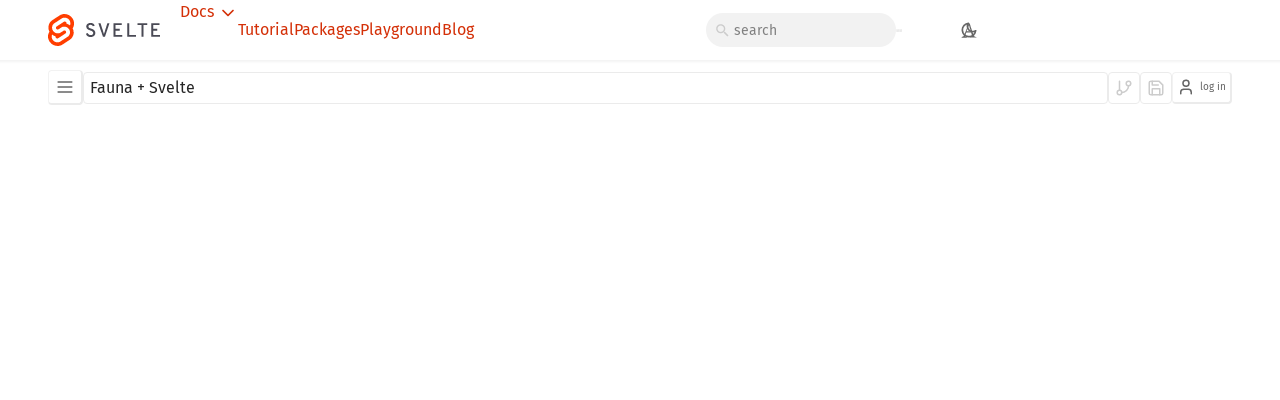

--- FILE ---
content_type: text/html
request_url: https://svelte.dev/playground/c56ca90d0b3f4e888ad9a71263decbff
body_size: 11285
content:
<!doctype html>
<html lang="en" class="theme-default typo-default">
	<head>
		<meta charset="utf-8" />
		<meta name="viewport" content="width=device-width,initial-scale=1" />
		<meta name="theme-color" content="#ff3e00" />

		<link rel="manifest" href="/manifest.json" />
		<link rel="icon" type="image/png" href="/favicon.png" />

		<meta name="twitter:site" content="@sveltejs" />
		<meta name="twitter:creator" content="@sveltejs" />

		<link
			rel="search"
			type="application/opensearchdescription+xml"
			href="/opensearch.xml"
			title="Svelte"
		/>

		<script>
			document.documentElement.classList.add(
				`font-${localStorage.getItem('svelte:font') ?? 'elegant'}`
			);
		</script>

		
	<style>svg.svelte-hfc14b{vertical-align:middle;-o-object-fit:contain;object-fit:contain;transform-origin:50%;stroke:currentColor;stroke-width:2px;stroke-linecap:round;stroke-linejoin:round;fill:none;position:relative;overflow:hidden}
</style>
		<link href="../_app/immutable/assets/reduced-motion.DoLKfBGK.css" rel="stylesheet" disabled media="(max-width: 0)">
		<link href="../_app/immutable/assets/Toolbox.BhNy3Y65.css" rel="stylesheet">
		<link href="../_app/immutable/assets/flexsearch.bundle.module.f6PqcJ-X.css" rel="stylesheet">
		<link href="../_app/immutable/assets/0.BOb--5kf.css" rel="stylesheet">
		<link href="../_app/immutable/assets/Text.BSjFo0ZG.css" rel="stylesheet">
		<link href="../_app/immutable/assets/Editor.4mcS0WRc.css" rel="stylesheet">
		<link href="../_app/immutable/assets/gzip.BkmHUEHB.css" rel="stylesheet">
		<link href="../_app/immutable/assets/SecondaryNav.CAMhUt73.css" rel="stylesheet">
		<link href="../_app/immutable/assets/8.Db3yUUU7.css" rel="stylesheet"><!--[--><!--[--><meta name="twitter:card" content="summary"/> <meta name="twitter:image" content="https://svelte.dev/images/twitter-thumbnail.jpg"/> <meta name="og:image" content="https://svelte.dev/images/twitter-thumbnail.jpg"/><!--]--><!--]--><!--[--><script>
		{
			const theme = localStorage.getItem('sv:theme');

			document.documentElement.classList.add(
				!theme || theme === 'system'
					? window.matchMedia('(prefers-color-scheme: dark)').matches
						? 'dark'
						: 'light'
					: theme
			);
		}
	</script><!----><!--]--><!--[--><script>
		{
			const theme = localStorage.getItem('sv:theme');

			document.documentElement.classList.add(
				!theme || theme === 'system'
					? window.matchMedia('(prefers-color-scheme: dark)').matches
						? 'dark'
						: 'light'
					: theme
			);
		}
	</script><!----><!--]--><!--[--><meta name="twitter:title" content="Fauna + Svelte • Playground • Svelte" class="svelte-12v2l3h"/> <meta name="twitter:description" content="Web development for the rest of us" class="svelte-12v2l3h"/> <meta name="description" content="Interactive Svelte playground" class="svelte-12v2l3h"/><!--]--><title>Fauna + Svelte • Playground • Svelte</title>
	</head>
	<body data-sveltekit-preload-data="hover">
		<script>
			{
				const div = document.createElement('div');

				Object.assign(div.style, {
					width: '100px',
					height: '100px',
					overflow: 'scroll',
					position: 'absolute',
					top: '-9999px'
				});

				document.body.append(div);

				document.documentElement.classList.add(
					div.offsetWidth - div.clientWidth > 0 ? 'scrollbars-visible' : 'scrollbars-invisible'
				);

				div.remove();
			}
		</script>

		<div style="height: 100%"><!--[--><!--[--><!----><div style="display: none"><svg><symbol id="arrow-left" class="icon" viewBox="0 0 24 24"><line x1="19" y1="12" x2="5" y2="12"></line><polyline points="12 19 5 12 12 5"></polyline></symbol><symbol id="arrow-right" class="icon" viewBox="0 0 24 24"><line x1="5" y1="12" x2="19" y2="12"></line><polyline points="12 5 19 12 12 19"></polyline></symbol><symbol id="arrow-right-chevron" viewBox="0 0 24 24"><path fill="currentColor" d="M8.7 17.3q-.275-.275-.275-.7t.275-.7l3.9-3.9l-3.9-3.9q-.275-.275-.275-.7t.275-.7q.275-.275.7-.275t.7.275l4.6 4.6q.15.15.213.325t.062.375q0 .2-.063.375t-.212.325l-4.6 4.6q-.275.275-.7.275t-.7-.275Z"></path></symbol><symbol id="arrow-up" class="icon" viewBox="0 0 24 24"><line x1="12" y1="19" x2="12" y2="5"></line><polyline points="5 12 12 5 19 12"></polyline></symbol><symbol id="arrow-down" class="icon" viewBox="0 0 24 24"><line x1="12" y1="5" x2="12" y2="19"></line><polyline points="19 12 12 19 5 12"></polyline></symbol><symbol id="check" class="icon" viewBox="0 0 24 24"><polyline points="20 6 9 17 4 12"></polyline></symbol><symbol id="close" class="icon" viewBox="0 0 24 24"><line x1="18" y1="6" x2="6" y2="18"></line><line x1="6" y1="6" x2="18" y2="18"></line></symbol><symbol id="download" class="icon" viewBox="0 0 24 24"><path d="M21 15V19A2 2 0 0 1 19 21H5A2 2 0 0 1 3 19V15"></path><polyline points="7 10 12 15 17 10"></polyline><line x1="12" y1="15" x2="12" y2="3"></line></symbol><symbol id="edit" class="icon" viewBox="0 0 24 24"><path d="M20 14.66V20a2 2 0 0 1-2 2H4a2 2 0 0 1-2-2V6a2 2 0 0 1 2-2h5.34"></path><polygon points="18 2 22 6 12 16 8 16 8 12 18 2"></polygon></symbol><symbol id="git-branch" class="icon" viewBox="0 0 24 24"><line x1="6" y1="3" x2="6" y2="15"></line><circle cx="18" cy="6" r="3"></circle><circle cx="6" cy="18" r="3"></circle><path d="M18 9a9 9 0 0 1-9 9"></path></symbol><symbol id="log-in" class="icon" viewBox="0 0 24 24"><path d="M15 3H19A2 2 0 0 1 21 5V19A2 2 0 0 1 19 21H15"></path><polyline points="10 17 15 12 10 7"></polyline><line x1="15" y1="12" x2="3" y2="12"></line></symbol><symbol id="maximize" class="icon" viewBox="0 0 24 24"><path d="M8 3H5a2 2 0 0 0-2 2v3m18 0V5a2 2 0 0 0-2-2h-3m0 18h3a2 2 0 0 0 2-2v-3M3 16v3a2 2 0 0 0 2 2h3"></path></symbol><symbol id="maximize-2" class="icon" viewBox="0 0 24 24"><polyline points="15 3 21 3 21 9"></polyline><polyline points="9 21 3 21 3 15"></polyline><line x1="21" y1="3" x2="14" y2="10"></line><line x1="3" y1="21" x2="10" y2="14"></line></symbol><symbol id="menu" viewBox="0 0 48 48"><path fill="none" stroke="currentColor" stroke-linecap="round" stroke-linejoin="round" stroke-width="4" d="M7.95 11.95h32m-32 12h32m-32 12h32"></path></symbol><symbol id="message-square" class="icon" viewBox="0 0 24 24"><g transform="translate(0, 1)"><path d="M16.5 19H11V15H18V11H22V19H19.5L18 20.5L16.5 19Z" stroke="currentColor" stroke-width="1.5" stroke-linecap="round" stroke-linejoin="round"></path><path d="M2 3H18V15H8.5L6.5 17L4.5 15H2V3 M5 10L5 12L10 12L10 10  M5 6L5 9L13 9L13 6Z" fill="currentColor" stroke="currentColor" stroke-width="1.5" stroke-linecap="round" stroke-linejoin="round"></path></g></symbol><symbol id="minus" class="icon" viewBox="0 0 24 24"><line x1="5" y1="12" x2="19" y2="12"></line></symbol><symbol id="plus" class="icon" viewBox="0 0 24 24"><line x1="12" y1="5" x2="12" y2="19"></line><line x1="5" y1="12" x2="19" y2="12"></line></symbol><symbol id="save" class="icon" viewBox="0 0 24 24"><path d="M19 21H5a2 2 0 0 1-2-2V5a2 2 0 0 1 2-2h11l5 5v11a2 2 0 0 1-2 2z"></path><polyline points="17 21 17 13 7 13 7 21"></polyline><polyline points="7 3 7 8 15 8"></polyline></symbol><symbol id="link" class="icon" viewBox="0 0 24 24"><path d="M9,7L6,7A2 2 0 0 0 6,17L9,17"></path><path d="M15,7L18,7A2 2 0 0 1 18,17L15,17"></path><path d="M7,12L17,12"></path></symbol><symbol viewBox="0 0 24 24" id="external-link"><path fill="currentColor" stroke-width="0" d="m16 8.4l-8.875 8.9q-.3.3-.713.3t-.712-.3q-.3-.3-.3-.713t.3-.712L14.6 7H7q-.425 0-.713-.288T6 6q0-.425.288-.713T7 5h10q.425 0 .713.288T18 6v10q0 .425-.288.713T17 17q-.425 0-.713-.288T16 16V8.4Z"></path></symbol><symbol id="chevron-up" class="icon" viewBox="0 0 24 24"><polyline points="18 15 12 9 6 15"></polyline></symbol><symbol id="chevron-down" class="icon" viewBox="0 0 24 24"><path d="m6 9 6 6 6-6"></path></symbol><symbol id="delete" class="icon" viewBox="0 0 24 24"><path fill="currentColor" stroke="none" d="M22 4.2h-5.6L15 1.6c-.1-.2-.4-.4-.7-.4H9.6c-.2 0-.5.2-.6.4L7.6 4.2H2c-.4 0-.8.4-.8.8s.4.8.8.8h1.8V22c0 .4.3.8.8.8h15c.4 0 .8-.3.8-.8V5.8H22c.4 0 .8-.3.8-.8s-.4-.8-.8-.8zM10.8 16.5c0 .4-.3.8-.8.8s-.8-.3-.8-.8V10c0-.4.3-.8.8-.8s.8.3.8.8v6.5zm4 0c0 .4-.3.8-.8.8s-.8-.3-.8-.8V10c0-.4.3-.8.8-.8s.8.3.8.8v6.5z"></path></symbol><symbol id="home" viewBox="0 0 256 256"><path fill="currentColor" d="m221.56 100.85l-79.95-75.47l-.16-.15a19.93 19.93 0 0 0-26.91 0l-.17.15l-79.93 75.47a20.07 20.07 0 0 0-6.44 14.7V208a20 20 0 0 0 20 20h48a20 20 0 0 0 20-20v-44h24v44a20 20 0 0 0 20 20h48a20 20 0 0 0 20-20v-92.45a20.07 20.07 0 0 0-6.44-14.7ZM204 204h-40v-44a20 20 0 0 0-20-20h-32a20 20 0 0 0-20 20v44H52v-86.72l76-71.75l76 71.75Z"></path></symbol><symbol id="search" viewBox="0 0 24 24"><path stroke-width="0.2" fill="currentColor" d="m18.9 20.3l-5.6-5.6q-.75.6-1.725.95T9.5 16q-2.725 0-4.612-1.888T3 9.5q0-2.725 1.888-4.612T9.5 3q2.725 0 4.612 1.888T16 9.5q0 1.1-.35 2.075T14.7 13.3l5.625 5.625q.275.275.275.675t-.3.7q-.275.275-.7.275t-.7-.275ZM9.5 14q1.875 0 3.188-1.313T14 9.5q0-1.875-1.313-3.188T9.5 5Q7.625 5 6.312 6.313T5 9.5q0 1.875 1.313 3.188T9.5 14Z"></path></symbol><symbol id="docs" viewBox="0 0 16 16"><path fill="currentColor" d="M1 3.25C1 2.56 1.56 2 2.249 2h.5c.69 0 1.248.56 1.248 1.25v9.495c0 .69-.559 1.25-1.248 1.25h-.5A1.25 1.25 0 0 1 1 12.744V3.249ZM2.249 3a.25.25 0 0 0-.25.25v9.495c0 .138.112.25.25.25h.5a.25.25 0 0 0 .25-.25V3.249a.25.25 0 0 0-.25-.25h-.5Zm2.748.25c0-.69.559-1.25 1.249-1.25h.5c.689 0 1.248.56 1.248 1.25v9.495c0 .69-.56 1.25-1.249 1.25h-.5a1.25 1.25 0 0 1-1.248-1.25V3.249ZM6.246 3a.25.25 0 0 0-.25.25v9.495c0 .138.112.25.25.25h.5a.25.25 0 0 0 .249-.25V3.249a.25.25 0 0 0-.25-.25h-.5Zm5.726 1.777a1.249 1.249 0 0 0-1.57-.713l-.583.204a1.25 1.25 0 0 0-.746 1.645l2.937 7.304c.249.62.94.933 1.571.713l.582-.204a1.25 1.25 0 0 0 .746-1.646l-2.937-7.303Zm-1.24.23a.25.25 0 0 1 .313.143l2.937 7.303a.25.25 0 0 1-.149.33l-.582.203a.25.25 0 0 1-.314-.142L10 5.54a.25.25 0 0 1 .149-.329l.582-.204Z"></path></symbol><symbol id="contents" viewBox="0 0 256 256" stroke-width="0"><path fill="currentColor" d="M224 44h-64a43.86 43.86 0 0 0-32 13.85A43.86 43.86 0 0 0 96 44H32a20 20 0 0 0-20 20v128a20 20 0 0 0 20 20h64a20 20 0 0 1 20 20a12 12 0 0 0 24 0a20 20 0 0 1 20-20h64a20 20 0 0 0 20-20V64a20 20 0 0 0-20-20ZM96 188H36V68h60a20 20 0 0 1 20 20v104.81A43.79 43.79 0 0 0 96 188Zm124 0h-60a43.71 43.71 0 0 0-20 4.83V88a20 20 0 0 1 20-20h60Z"></path></symbol><symbol viewBox="0 0 24 24" id="copy-to-clipboard-empty"><path fill="currentColor" d="M5 22q-.825 0-1.413-.588T3 20V6h2v14h11v2H5Zm4-4q-.825 0-1.413-.588T7 16V4q0-.825.588-1.413T9 2h9q.825 0 1.413.588T20 4v12q0 .825-.588 1.413T18 18H9Zm0-2h9V4H9v12Zm0 0V4v12Z"></path></symbol><symbol viewBox="0 0 24 24" id="copy-to-clipboard-filled"><path fill="currentColor" d="M5 22q-.825 0-1.413-.588T3 20V6h2v14h11v2H5Zm4-4q-.825 0-1.413-.588T7 16V4q0-.825.588-1.413T9 2h9q.825 0 1.413.588T20 4v12q0 .825-.588 1.413T18 18H9Z"></path></symbol><symbol viewBox="0 0 24 24" id="font-toggle"><g stroke="currentColor"><path d="m3 15 4-8 4 8"></path><path d="M4 13h6"></path><circle cx="18" cy="12" r="3"></circle><path d="M21 9v6"></path></g></symbol></svg></div><!----> <!--[!--><!--]--> <!--[--><a href="#main" class="svelte-1kjmc9y"><!--[!-->Skip to main content<!--]--></a><!----> <nav aria-label="Primary" class="svelte-wf8082 visible"><a class="home-link svelte-wf8082" href="/" title="Homepage" aria-label="Svelte"></a> <!--[--><div class="current-section mobile svelte-wf8082">Playground</div><!--]--> <div class="desktop svelte-wf8082"><div class="links svelte-wf8082"><!--[--><!--[--><div class="dropdown svelte-fwukmr"><a href="/docs" class="svelte-wf8082">Docs <svg width="20" height="20" class="svelte-hfc14b"><use href="#chevron-down"></use></svg><!----></a><!----> <nav class="dropdown-content svelte-fwukmr"><div class="hover-menu svelte-1ftqc6l"><!--[--><a class="secondary svelte-wf8082" href="/docs/svelte">Svelte</a><a class="secondary svelte-wf8082" href="/docs/kit">SvelteKit</a><a class="secondary svelte-wf8082" href="/docs/cli">CLI</a><a class="secondary svelte-wf8082" href="/docs/mcp">MCP</a><!--]--><!----></div><!----></nav></div><!--]--><!--[!--><a href="/tutorial" class="svelte-wf8082">Tutorial</a><!--]--><!--[!--><a href="/packages" class="svelte-wf8082">Packages</a><!--]--><!--[!--><a href="/playground" aria-current="page" class="svelte-wf8082">Playground</a><!--]--><!--[!--><a href="/blog" class="svelte-wf8082">Blog</a><!--]--><!--]--></div> <div class="menu svelte-wf8082"><form class="search-container svelte-curb4c" action="/search"><input value="" type="search" name="q" placeholder="Search" aria-label="Search" spellcheck="false" class="svelte-curb4c"/> <!--[!--><!--]--></form><!----> <div class="external-links svelte-wf8082"><a href="/chat" aria-label="Discord Chat" class="svelte-wf8082"><span data-icon="discord" class="svelte-wf8082"></span></a> <a href="https://bsky.app/profile/svelte.dev" aria-label="Svelte on Bluesky" class="svelte-wf8082"><span data-icon="bluesky" class="svelte-wf8082"></span></a> <a href="https://github.com/sveltejs" aria-label="GitHub Organization" class="svelte-wf8082"><span data-icon="github" class="svelte-wf8082"></span></a></div> <button class="raised svelte-ocz8b7" type="button" aria-pressed="false" aria-label="Toggle font"><span class="icon svelte-ocz8b7"></span></button><!----> <button class="raised" type="button" aria-pressed="false" aria-label="Toggle dark mode"><span class="icon svelte-16r4un1"></span></button><!----></div></div> <div class="mobile mobile-menu svelte-wf8082"><button aria-label="Search" class="raised icon search"><svg width="18" height="18" class="svelte-hfc14b"><use href="#search"></use></svg><!----></button> <button class="raised svelte-ocz8b7" type="button" aria-pressed="false" aria-label="Toggle font"><span class="icon svelte-ocz8b7"></span></button><!----> <button class="raised" type="button" aria-pressed="false" aria-label="Toggle dark mode"><span class="icon svelte-16r4un1"></span></button><!----> <button aria-label="Toggle menu" aria-expanded="false" class="menu-toggle raised icon"><svg width="16" height="16" class="svelte-hfc14b"><use href="#menu"></use></svg><!----></button></div></nav> <!--[!--><!--]--><!----><!--]--> <!--[!--><!--]--> <main id="main" class="svelte-1ftfg6q"><!--[--><!----><!--[--><!----><div class="repl-outer svelte-12v2l3h"><div class="secondary-nav svelte-1d078id"><details class="examples-select svelte-3z0xjo"><summary class="raised icon svelte-3z0xjo" aria-label="Examples"><svg width="20" height="20" class="svelte-hfc14b"><use href="#menu"></use></svg><!----></summary> <div class="contents svelte-3z0xjo"><div class="secondary-nav-dropdown"><a class="create-new svelte-hbz0og" href="/playground/untitled">Create new</a> <!--[--><details><summary>Introduction</summary> <ul><!--[--><li><a href="/playground/hello-world">Hello world</a></li><li><a href="/playground/dynamic-attributes">Dynamic attributes</a></li><li><a href="/playground/styling">Styling</a></li><li><a href="/playground/nested-components">Nested components</a></li><li><a href="/playground/html-tags">HTML tags</a></li><!--]--></ul></details><details><summary>Reactivity</summary> <ul><!--[--><li><a href="/playground/reactive-assignments">Reactive assignments</a></li><li><a href="/playground/reactive-declarations">Reactive declarations</a></li><li><a href="/playground/reactive-statements">Reactive statements</a></li><!--]--></ul></details><details><summary>Props</summary> <ul><!--[--><li><a href="/playground/declaring-props">Declaring props</a></li><li><a href="/playground/default-values">Default values</a></li><li><a href="/playground/spread-props">Spread props</a></li><!--]--></ul></details><details><summary>Logic</summary> <ul><!--[--><li><a href="/playground/if-blocks">If blocks</a></li><li><a href="/playground/else-blocks">Else blocks</a></li><li><a href="/playground/else-if-blocks">Else-if blocks</a></li><li><a href="/playground/each-blocks">Each blocks</a></li><li><a href="/playground/keyed-each-blocks">Keyed each blocks</a></li><li><a href="/playground/await-blocks">Await blocks</a></li><!--]--></ul></details><details><summary>Events</summary> <ul><!--[--><li><a href="/playground/dom-events">DOM events</a></li><li><a href="/playground/inline-handlers">Inline handlers</a></li><li><a href="/playground/component-events">Component events</a></li><li><a href="/playground/event-forwarding">Event forwarding</a></li><li><a href="/playground/dom-event-forwarding">DOM event forwarding</a></li><!--]--></ul></details><details><summary>Bindings</summary> <ul><!--[--><li><a href="/playground/text-inputs">Text inputs</a></li><li><a href="/playground/numeric-inputs">Numeric inputs</a></li><li><a href="/playground/checkbox-inputs">Checkbox inputs</a></li><li><a href="/playground/group-inputs">Group inputs</a></li><li><a href="/playground/textarea-inputs">Textarea inputs</a></li><li><a href="/playground/file-inputs">File inputs</a></li><li><a href="/playground/select-bindings">Select bindings</a></li><li><a href="/playground/multiple-select-bindings">Select multiple</a></li><li><a href="/playground/each-block-bindings">Each block bindings</a></li><li><a href="/playground/media-elements">Media elements</a></li><li><a href="/playground/dimensions">Dimensions</a></li><li><a href="/playground/bind-this">bind:this={canvas}</a></li><li><a href="/playground/component-bindings">Component bindings</a></li><!--]--></ul></details><details><summary>Lifecycle</summary> <ul><!--[--><li><a href="/playground/onmount">onMount</a></li><li><a href="/playground/ondestroy">onDestroy</a></li><li><a href="/playground/tick">tick</a></li><!--]--></ul></details><details><summary>Stores</summary> <ul><!--[--><li><a href="/playground/writable-stores">Writable stores</a></li><li><a href="/playground/auto-subscriptions">Auto-subscriptions</a></li><li><a href="/playground/readable-stores">Readable stores</a></li><li><a href="/playground/derived-stores">Derived stores</a></li><li><a href="/playground/custom-stores">Custom stores</a></li><!--]--></ul></details><details><summary>Motion</summary> <ul><!--[--><li><a href="/playground/tweened">Tweened</a></li><li><a href="/playground/spring">Spring</a></li><!--]--></ul></details><details><summary>Transitions</summary> <ul><!--[--><li><a href="/playground/transition">The transition directive</a></li><li><a href="/playground/adding-parameters-to-transitions">Adding parameters</a></li><li><a href="/playground/in-and-out">In and out</a></li><li><a href="/playground/custom-css-transitions">Custom CSS transitions</a></li><li><a href="/playground/custom-js-transitions">Custom JS transitions</a></li><li><a href="/playground/transition-events">Transition events</a></li><li><a href="/playground/deferred-transitions">Deferred transitions</a></li><!--]--></ul></details><details><summary>Animations</summary> <ul><!--[--><li><a href="/playground/animate">The animate directive</a></li><!--]--></ul></details><details><summary>Easing</summary> <ul><!--[--><li><a href="/playground/easing">Ease Visualiser</a></li><!--]--></ul></details><details><summary>SVG</summary> <ul><!--[--><li><a href="/playground/clock">Clock</a></li><li><a href="/playground/bar-chart">Bar chart</a></li><li><a href="/playground/area-chart">Area chart</a></li><li><a href="/playground/scatterplot">Scatterplot</a></li><li><a href="/playground/svg-transitions">SVG transitions</a></li><!--]--></ul></details><details><summary>Actions</summary> <ul><!--[--><li><a href="/playground/actions">The use directive</a></li><li><a href="/playground/adding-parameters-to-actions">Adding parameters</a></li><li><a href="/playground/actions-pannable">A more complex action</a></li><!--]--></ul></details><details><summary>Classes</summary> <ul><!--[--><li><a href="/playground/classes">The class directive</a></li><li><a href="/playground/class-shorthand">Shorthand class directive</a></li><!--]--></ul></details><details><summary>Component composition</summary> <ul><!--[--><li><a href="/playground/render-props">Render props</a></li><li><a href="/playground/render-prop-fallbacks">Render prop fallbacks</a></li><li><a href="/playground/named-render-props">Named render props</a></li><li><a href="/playground/render-prop-props">Render prop props</a></li><li><a href="/playground/conditional-render-props">Conditional render props</a></li><li><a href="/playground/modal">Modal</a></li><!--]--></ul></details><details><summary>Context API</summary> <ul><!--[--><li><a href="/playground/context-api">setContext and getContext</a></li><!--]--></ul></details><details><summary>Special elements</summary> <ul><!--[--><li><a href="/playground/svelte-element">&lt;svelte:element></a></li><li><a href="/playground/svelte-window">&lt;svelte:window></a></li><li><a href="/playground/svelte-window-bindings">&lt;svelte:window> bindings</a></li><li><a href="/playground/svelte-document">&lt;svelte:document></a></li><li><a href="/playground/svelte-body">&lt;svelte:body></a></li><li><a href="/playground/svelte-head">&lt;svelte:head></a></li><!--]--></ul></details><details><summary>Module context</summary> <ul><!--[--><li><a href="/playground/module-exports">Named exports</a></li><!--]--></ul></details><details><summary>Debugging</summary> <ul><!--[--><li><a href="/playground/debug">The @debug tag</a></li><!--]--></ul></details><details><summary>7GUIs</summary> <ul><!--[--><li><a href="/playground/7guis-counter">Counter</a></li><li><a href="/playground/7guis-temperature">Temperature Converter</a></li><li><a href="/playground/7guis-flight-booker">Flight booker</a></li><li><a href="/playground/7guis-timer">Timer</a></li><li><a href="/playground/7guis-crud">CRUD</a></li><li><a href="/playground/7guis-circles">Circle Drawer</a></li><!--]--></ul></details><details><summary>Miscellaneous</summary> <ul><!--[--><li><a href="/playground/recursive-components">Recursive components</a></li><li><a href="/playground/dynamic-components">Dynamic components</a></li><li><a href="/playground/hacker-news">Hacker News</a></li><!--]--></ul></details><!--]--></div><!----></div></details><!----> <input value="Fauna + Svelte" class="svelte-hbz0og"/> <div class="buttons svelte-hbz0og"><button class="raised icon tooltip svelte-hbz0og" disabled aria-label="log in to fork"><!--[!--><svg width="18" height="18" class="svelte-hfc14b"><use href="#git-branch"></use></svg><!--]--></button> <button class="raised icon tooltip svelte-hbz0og" disabled aria-label="log in to save"><!--[!--><svg width="18" height="18" class="svelte-hfc14b"><use href="#save"></use></svg><!----> <!--[!--><!--]--><!--]--></button> <!--[!--><button class="raised icon login svelte-hbz0og"><span>log in</span></button><!--]--></div><!----></div><!----> <!--[!--><!--]--></div><!----><!--]--><!----><!--]--><!----><!----></main> <!--[--><!--[!--><!--]--><!--]--><!----><!----> <!--[!--><!--]--><!----><!--]--> <!--[!--><!--]--><!--]-->
			
			<script>
				{
					__sveltekit_uqdjrz = {
						base: new URL("..", location).pathname.slice(0, -1)
					};

					const element = document.currentScript.parentElement;

					Promise.all([
						import("../_app/immutable/entry/start.CCMc4OHe.js"),
						import("../_app/immutable/entry/app.BsR4R2Z5.js")
					]).then(([kit, app]) => {
						kit.start(app, element, {
							node_ids: [0, 2, 8],
							data: [{type:"data",data:{nav_links:[{title:"Docs",slug:"docs",sections:[{title:"Svelte",path:"/docs/svelte",sections:[{title:"Introduction",sections:[{title:"Overview",path:"/docs/svelte/overview"},{title:"Getting started",path:"/docs/svelte/getting-started"},{title:".svelte files",path:"/docs/svelte/svelte-files"},{title:".svelte.js and .svelte.ts files",path:"/docs/svelte/svelte-js-files"}]},{title:"Runes",sections:[{title:"What are runes?",path:"/docs/svelte/what-are-runes"},{title:"$state",path:"/docs/svelte/$state"},{title:"$derived",path:"/docs/svelte/$derived"},{title:"$effect",path:"/docs/svelte/$effect"},{title:"$props",path:"/docs/svelte/$props"},{title:"$bindable",path:"/docs/svelte/$bindable"},{title:"$inspect",path:"/docs/svelte/$inspect"},{title:"$host",path:"/docs/svelte/$host"}]},{title:"Template syntax",sections:[{title:"Basic markup",path:"/docs/svelte/basic-markup"},{title:"{#if ...}",path:"/docs/svelte/if"},{title:"{#each ...}",path:"/docs/svelte/each"},{title:"{#key ...}",path:"/docs/svelte/key"},{title:"{#await ...}",path:"/docs/svelte/await"},{title:"{#snippet ...}",path:"/docs/svelte/snippet"},{title:"{@render ...}",path:"/docs/svelte/@render"},{title:"{@html ...}",path:"/docs/svelte/@html"},{title:"{@attach ...}",path:"/docs/svelte/@attach"},{title:"{@const ...}",path:"/docs/svelte/@const"},{title:"{@debug ...}",path:"/docs/svelte/@debug"},{title:"bind:",path:"/docs/svelte/bind"},{title:"use:",path:"/docs/svelte/use"},{title:"transition:",path:"/docs/svelte/transition"},{title:"in: and out:",path:"/docs/svelte/in-and-out"},{title:"animate:",path:"/docs/svelte/animate"},{title:"style:",path:"/docs/svelte/style"},{title:"class",path:"/docs/svelte/class"},{title:"await",path:"/docs/svelte/await-expressions"}]},{title:"Styling",sections:[{title:"Scoped styles",path:"/docs/svelte/scoped-styles"},{title:"Global styles",path:"/docs/svelte/global-styles"},{title:"Custom properties",path:"/docs/svelte/custom-properties"},{title:"Nested \u003Cstyle> elements",path:"/docs/svelte/nested-style-elements"}]},{title:"Special elements",sections:[{title:"\u003Csvelte:boundary>",path:"/docs/svelte/svelte-boundary"},{title:"\u003Csvelte:window>",path:"/docs/svelte/svelte-window"},{title:"\u003Csvelte:document>",path:"/docs/svelte/svelte-document"},{title:"\u003Csvelte:body>",path:"/docs/svelte/svelte-body"},{title:"\u003Csvelte:head>",path:"/docs/svelte/svelte-head"},{title:"\u003Csvelte:element>",path:"/docs/svelte/svelte-element"},{title:"\u003Csvelte:options>",path:"/docs/svelte/svelte-options"}]},{title:"Runtime",sections:[{title:"Stores",path:"/docs/svelte/stores"},{title:"Context",path:"/docs/svelte/context"},{title:"Lifecycle hooks",path:"/docs/svelte/lifecycle-hooks"},{title:"Imperative component API",path:"/docs/svelte/imperative-component-api"}]},{title:"Misc",sections:[{title:"Testing",path:"/docs/svelte/testing"},{title:"TypeScript",path:"/docs/svelte/typescript"},{title:"Custom elements",path:"/docs/svelte/custom-elements"},{title:"Svelte 4 migration guide",path:"/docs/svelte/v4-migration-guide"},{title:"Svelte 5 migration guide",path:"/docs/svelte/v5-migration-guide"},{title:"Frequently asked questions",path:"/docs/svelte/faq"}]},{title:"Reference",sections:[{title:"svelte",path:"/docs/svelte/svelte"},{title:"svelte/action",path:"/docs/svelte/svelte-action"},{title:"svelte/animate",path:"/docs/svelte/svelte-animate"},{title:"svelte/attachments",path:"/docs/svelte/svelte-attachments"},{title:"svelte/compiler",path:"/docs/svelte/svelte-compiler"},{title:"svelte/easing",path:"/docs/svelte/svelte-easing"},{title:"svelte/events",path:"/docs/svelte/svelte-events"},{title:"svelte/legacy",path:"/docs/svelte/svelte-legacy"},{title:"svelte/motion",path:"/docs/svelte/svelte-motion"},{title:"svelte/reactivity/window",path:"/docs/svelte/svelte-reactivity-window"},{title:"svelte/reactivity",path:"/docs/svelte/svelte-reactivity"},{title:"svelte/server",path:"/docs/svelte/svelte-server"},{title:"svelte/store",path:"/docs/svelte/svelte-store"},{title:"svelte/transition",path:"/docs/svelte/svelte-transition"},{title:"Compiler errors",path:"/docs/svelte/compiler-errors"},{title:"Compiler warnings",path:"/docs/svelte/compiler-warnings"},{title:"Runtime errors",path:"/docs/svelte/runtime-errors"},{title:"Runtime warnings",path:"/docs/svelte/runtime-warnings"}]},{title:"Legacy APIs",sections:[{title:"Overview",path:"/docs/svelte/legacy-overview"},{title:"Reactive let/var declarations",path:"/docs/svelte/legacy-let"},{title:"Reactive $: statements",path:"/docs/svelte/legacy-reactive-assignments"},{title:"export let",path:"/docs/svelte/legacy-export-let"},{title:"$$props and $$restProps",path:"/docs/svelte/legacy-$$props-and-$$restProps"},{title:"on:",path:"/docs/svelte/legacy-on"},{title:"\u003Cslot>",path:"/docs/svelte/legacy-slots"},{title:"$$slots",path:"/docs/svelte/legacy-$$slots"},{title:"\u003Csvelte:fragment>",path:"/docs/svelte/legacy-svelte-fragment"},{title:"\u003Csvelte:component>",path:"/docs/svelte/legacy-svelte-component"},{title:"\u003Csvelte:self>",path:"/docs/svelte/legacy-svelte-self"},{title:"Imperative component API",path:"/docs/svelte/legacy-component-api"}]}]},{title:"SvelteKit",path:"/docs/kit",sections:[{title:"Getting started",sections:[{title:"Introduction",path:"/docs/kit/introduction"},{title:"Creating a project",path:"/docs/kit/creating-a-project"},{title:"Project types",path:"/docs/kit/project-types"},{title:"Project structure",path:"/docs/kit/project-structure"},{title:"Web standards",path:"/docs/kit/web-standards"}]},{title:"Core concepts",sections:[{title:"Routing",path:"/docs/kit/routing"},{title:"Loading data",path:"/docs/kit/load"},{title:"Form actions",path:"/docs/kit/form-actions"},{title:"Page options",path:"/docs/kit/page-options"},{title:"State management",path:"/docs/kit/state-management"},{title:"Remote functions",path:"/docs/kit/remote-functions"}]},{title:"Build and deploy",sections:[{title:"Building your app",path:"/docs/kit/building-your-app"},{title:"Adapters",path:"/docs/kit/adapters"},{title:"Zero-config deployments",path:"/docs/kit/adapter-auto"},{title:"Node servers",path:"/docs/kit/adapter-node"},{title:"Static site generation",path:"/docs/kit/adapter-static"},{title:"Single-page apps",path:"/docs/kit/single-page-apps"},{title:"Cloudflare",path:"/docs/kit/adapter-cloudflare"},{title:"Cloudflare Workers",path:"/docs/kit/adapter-cloudflare-workers"},{title:"Netlify",path:"/docs/kit/adapter-netlify"},{title:"Vercel",path:"/docs/kit/adapter-vercel"},{title:"Writing adapters",path:"/docs/kit/writing-adapters"}]},{title:"Advanced",sections:[{title:"Advanced routing",path:"/docs/kit/advanced-routing"},{title:"Hooks",path:"/docs/kit/hooks"},{title:"Errors",path:"/docs/kit/errors"},{title:"Link options",path:"/docs/kit/link-options"},{title:"Service workers",path:"/docs/kit/service-workers"},{title:"Server-only modules",path:"/docs/kit/server-only-modules"},{title:"Snapshots",path:"/docs/kit/snapshots"},{title:"Shallow routing",path:"/docs/kit/shallow-routing"},{title:"Observability",path:"/docs/kit/observability"},{title:"Packaging",path:"/docs/kit/packaging"}]},{title:"Best practices",sections:[{title:"Auth",path:"/docs/kit/auth"},{title:"Performance",path:"/docs/kit/performance"},{title:"Icons",path:"/docs/kit/icons"},{title:"Images",path:"/docs/kit/images"},{title:"Accessibility",path:"/docs/kit/accessibility"},{title:"SEO",path:"/docs/kit/seo"}]},{title:"Appendix",sections:[{title:"Frequently asked questions",path:"/docs/kit/faq"},{title:"Integrations",path:"/docs/kit/integrations"},{title:"Breakpoint Debugging",path:"/docs/kit/debugging"},{title:"Migrating to SvelteKit v2",path:"/docs/kit/migrating-to-sveltekit-2"},{title:"Migrating from Sapper",path:"/docs/kit/migrating"},{title:"Additional resources",path:"/docs/kit/additional-resources"},{title:"Glossary",path:"/docs/kit/glossary"}]},{title:"Reference",sections:[{title:"@sveltejs/kit",path:"/docs/kit/@sveltejs-kit"},{title:"@sveltejs/kit/hooks",path:"/docs/kit/@sveltejs-kit-hooks"},{title:"@sveltejs/kit/node/polyfills",path:"/docs/kit/@sveltejs-kit-node-polyfills"},{title:"@sveltejs/kit/node",path:"/docs/kit/@sveltejs-kit-node"},{title:"@sveltejs/kit/vite",path:"/docs/kit/@sveltejs-kit-vite"},{title:"$app/environment",path:"/docs/kit/$app-environment"},{title:"$app/forms",path:"/docs/kit/$app-forms"},{title:"$app/navigation",path:"/docs/kit/$app-navigation"},{title:"$app/paths",path:"/docs/kit/$app-paths"},{title:"$app/server",path:"/docs/kit/$app-server"},{title:"$app/state",path:"/docs/kit/$app-state"},{title:"$app/stores",path:"/docs/kit/$app-stores"},{title:"$app/types",path:"/docs/kit/$app-types"},{title:"$env/dynamic/private",path:"/docs/kit/$env-dynamic-private"},{title:"$env/dynamic/public",path:"/docs/kit/$env-dynamic-public"},{title:"$env/static/private",path:"/docs/kit/$env-static-private"},{title:"$env/static/public",path:"/docs/kit/$env-static-public"},{title:"$lib",path:"/docs/kit/$lib"},{title:"$service-worker",path:"/docs/kit/$service-worker"},{title:"Configuration",path:"/docs/kit/configuration"},{title:"Command Line Interface",path:"/docs/kit/cli"},{title:"Types",path:"/docs/kit/types"}]}]},{title:"CLI",path:"/docs/cli",sections:[{title:"Introduction",sections:[{title:"Overview",path:"/docs/cli/overview"},{title:"Frequently asked questions",path:"/docs/cli/faq"}]},{title:"Commands",sections:[{title:"sv create",path:"/docs/cli/sv-create"},{title:"sv add",path:"/docs/cli/sv-add"},{title:"sv check",path:"/docs/cli/sv-check"},{title:"sv migrate",path:"/docs/cli/sv-migrate"}]},{title:"Add-ons",sections:[{title:"devtools-json",path:"/docs/cli/devtools-json"},{title:"drizzle",path:"/docs/cli/drizzle"},{title:"eslint",path:"/docs/cli/eslint"},{title:"lucia",path:"/docs/cli/lucia"},{title:"mcp",path:"/docs/cli/mcp"},{title:"mdsvex",path:"/docs/cli/mdsvex"},{title:"paraglide",path:"/docs/cli/paraglide"},{title:"playwright",path:"/docs/cli/playwright"},{title:"prettier",path:"/docs/cli/prettier"},{title:"storybook",path:"/docs/cli/storybook"},{title:"sveltekit-adapter",path:"/docs/cli/sveltekit-adapter"},{title:"tailwindcss",path:"/docs/cli/tailwind"},{title:"vitest",path:"/docs/cli/vitest"}]}]},{title:"MCP",path:"/docs/mcp",sections:[{title:"Introduction",sections:[{title:"Overview",path:"/docs/mcp/overview"}]},{title:"Setup",sections:[{title:"Local setup",path:"/docs/mcp/local-setup"},{title:"Remote setup",path:"/docs/mcp/remote-setup"}]},{title:"Capabilities",sections:[{title:"Tools",path:"/docs/mcp/tools"},{title:"Resources",path:"/docs/mcp/resources"},{title:"Prompts",path:"/docs/mcp/prompts"}]}]}]},{title:"Tutorial",slug:"tutorial",sections:[{title:"Basic Svelte",sections:[{title:"Introduction",sections:[{title:"Welcome to Svelte",path:"/tutorial/svelte/welcome-to-svelte"},{title:"Your first component",path:"/tutorial/svelte/your-first-component"},{title:"Dynamic attributes",path:"/tutorial/svelte/dynamic-attributes"},{title:"Styling",path:"/tutorial/svelte/styling"},{title:"Nested components",path:"/tutorial/svelte/nested-components"},{title:"HTML tags",path:"/tutorial/svelte/html-tags"}]},{title:"Reactivity",sections:[{title:"State",path:"/tutorial/svelte/state"},{title:"Deep state",path:"/tutorial/svelte/deep-state"},{title:"Derived state",path:"/tutorial/svelte/derived-state"},{title:"Inspecting state",path:"/tutorial/svelte/inspecting-state"},{title:"Effects",path:"/tutorial/svelte/effects"},{title:"Universal reactivity",path:"/tutorial/svelte/universal-reactivity"}]},{title:"Props",sections:[{title:"Declaring props",path:"/tutorial/svelte/declaring-props"},{title:"Default values",path:"/tutorial/svelte/default-values"},{title:"Spread props",path:"/tutorial/svelte/spread-props"}]},{title:"Logic",sections:[{title:"If blocks",path:"/tutorial/svelte/if-blocks"},{title:"Else blocks",path:"/tutorial/svelte/else-blocks"},{title:"Else-if blocks",path:"/tutorial/svelte/else-if-blocks"},{title:"Each blocks",path:"/tutorial/svelte/each-blocks"},{title:"Keyed each blocks",path:"/tutorial/svelte/keyed-each-blocks"},{title:"Await blocks",path:"/tutorial/svelte/await-blocks"}]},{title:"Events",sections:[{title:"DOM events",path:"/tutorial/svelte/dom-events"},{title:"Inline handlers",path:"/tutorial/svelte/inline-handlers"},{title:"Capturing",path:"/tutorial/svelte/capturing"},{title:"Component events",path:"/tutorial/svelte/component-events"},{title:"Spreading events",path:"/tutorial/svelte/spreading-events"}]},{title:"Bindings",sections:[{title:"Text inputs",path:"/tutorial/svelte/text-inputs"},{title:"Numeric inputs",path:"/tutorial/svelte/numeric-inputs"},{title:"Checkbox inputs",path:"/tutorial/svelte/checkbox-inputs"},{title:"Select bindings",path:"/tutorial/svelte/select-bindings"},{title:"Group inputs",path:"/tutorial/svelte/group-inputs"},{title:"Select multiple",path:"/tutorial/svelte/multiple-select-bindings"},{title:"Textarea inputs",path:"/tutorial/svelte/textarea-inputs"}]},{title:"Classes and styles",sections:[{title:"The class attribute",path:"/tutorial/svelte/classes"},{title:"The style directive",path:"/tutorial/svelte/styles"},{title:"Component styles",path:"/tutorial/svelte/component-styles"}]},{title:"Actions",sections:[{title:"The use directive",path:"/tutorial/svelte/actions"},{title:"Adding parameters",path:"/tutorial/svelte/adding-parameters-to-actions"}]},{title:"Transitions",sections:[{title:"The transition directive",path:"/tutorial/svelte/transition"},{title:"Adding parameters",path:"/tutorial/svelte/adding-parameters-to-transitions"},{title:"In and out",path:"/tutorial/svelte/in-and-out"},{title:"Custom CSS transitions",path:"/tutorial/svelte/custom-css-transitions"},{title:"Custom JS transitions",path:"/tutorial/svelte/custom-js-transitions"},{title:"Transition events",path:"/tutorial/svelte/transition-events"},{title:"Global transitions",path:"/tutorial/svelte/global-transitions"},{title:"Key blocks",path:"/tutorial/svelte/key-blocks"}]}]},{title:"Advanced Svelte",sections:[{title:"Advanced reactivity",sections:[{title:"Raw state",path:"/tutorial/svelte/raw-state"},{title:"Reactive classes",path:"/tutorial/svelte/reactive-classes"},{title:"Getters and setters",path:"/tutorial/svelte/getters-and-setters"},{title:"Reactive built-ins",path:"/tutorial/svelte/reactive-builtins"},{title:"Stores",path:"/tutorial/svelte/stores"}]},{title:"Reusing content",sections:[{title:"Snippets and render tags",path:"/tutorial/svelte/snippets-and-render-tags"},{title:"Passing snippets to components",path:"/tutorial/svelte/passing-snippets"},{title:"Implicit snippet props",path:"/tutorial/svelte/implicit-snippet-props"}]},{title:"Motion",sections:[{title:"Tweened values",path:"/tutorial/svelte/tweens"},{title:"Springs",path:"/tutorial/svelte/springs"}]},{title:"Advanced bindings",sections:[{title:"Contenteditable bindings",path:"/tutorial/svelte/contenteditable-bindings"},{title:"Each block bindings",path:"/tutorial/svelte/each-block-bindings"},{title:"Media elements",path:"/tutorial/svelte/media-elements"},{title:"Dimensions",path:"/tutorial/svelte/dimensions"},{title:"This",path:"/tutorial/svelte/bind-this"},{title:"Component bindings",path:"/tutorial/svelte/component-bindings"},{title:"Binding to component instances",path:"/tutorial/svelte/component-this"}]},{title:"Advanced transitions",sections:[{title:"Deferred transitions",path:"/tutorial/svelte/deferred-transitions"},{title:"Animations",path:"/tutorial/svelte/animations"}]},{title:"Context API",sections:[{title:"setContext and getContext",path:"/tutorial/svelte/context-api"}]},{title:"Special elements",sections:[{title:"\u003Csvelte:window>",path:"/tutorial/svelte/svelte-window"},{title:"\u003Csvelte:window> bindings",path:"/tutorial/svelte/svelte-window-bindings"},{title:"\u003Csvelte:document>",path:"/tutorial/svelte/svelte-document"},{title:"\u003Csvelte:body>",path:"/tutorial/svelte/svelte-body"},{title:"\u003Csvelte:head>",path:"/tutorial/svelte/svelte-head"},{title:"\u003Csvelte:element>",path:"/tutorial/svelte/svelte-element"},{title:"\u003Csvelte:boundary>",path:"/tutorial/svelte/svelte-boundary"}]},{title:"\u003Cscript module>",sections:[{title:"Sharing code",path:"/tutorial/svelte/sharing-code"},{title:"Exports",path:"/tutorial/svelte/module-exports"}]},{title:"Next steps",sections:[{title:"Congratulations!",path:"/tutorial/svelte/congratulations"}]}]},{title:"Basic SvelteKit",sections:[{title:"Introduction",sections:[{title:"What is SvelteKit?",path:"/tutorial/kit/introducing-sveltekit"}]},{title:"Routing",sections:[{title:"Pages",path:"/tutorial/kit/pages"},{title:"Layouts",path:"/tutorial/kit/layouts"},{title:"Route parameters",path:"/tutorial/kit/params"}]},{title:"Loading data",sections:[{title:"Page data",path:"/tutorial/kit/page-data"},{title:"Layout data",path:"/tutorial/kit/layout-data"}]},{title:"Headers and cookies",sections:[{title:"Setting headers",path:"/tutorial/kit/headers"},{title:"Reading and writing cookies",path:"/tutorial/kit/cookies"}]},{title:"Shared modules",sections:[{title:"The $lib alias",path:"/tutorial/kit/lib"}]},{title:"Forms",sections:[{title:"The \u003Cform> element",path:"/tutorial/kit/the-form-element"},{title:"Named form actions",path:"/tutorial/kit/named-form-actions"},{title:"Validation",path:"/tutorial/kit/form-validation"},{title:"Progressive enhancement",path:"/tutorial/kit/progressive-enhancement"},{title:"Customizing use:enhance",path:"/tutorial/kit/customizing-use-enhance"}]},{title:"API routes",sections:[{title:"GET handlers",path:"/tutorial/kit/get-handlers"},{title:"POST handlers",path:"/tutorial/kit/post-handlers"},{title:"Other handlers",path:"/tutorial/kit/other-handlers"}]},{title:"$app/state",sections:[{title:"page",path:"/tutorial/kit/page-state"},{title:"navigating",path:"/tutorial/kit/navigating-state"},{title:"updated",path:"/tutorial/kit/updated-state"}]},{title:"Errors and redirects",sections:[{title:"Basics",path:"/tutorial/kit/error-basics"},{title:"Error pages",path:"/tutorial/kit/error-pages"},{title:"Fallback errors",path:"/tutorial/kit/fallback-errors"},{title:"Redirects",path:"/tutorial/kit/redirects"}]}]},{title:"Advanced SvelteKit",sections:[{title:"Hooks",sections:[{title:"handle",path:"/tutorial/kit/handle"},{title:"The RequestEvent object",path:"/tutorial/kit/event"},{title:"handleFetch",path:"/tutorial/kit/handlefetch"},{title:"handleError",path:"/tutorial/kit/handleerror"}]},{title:"Page options",sections:[{title:"Basics",path:"/tutorial/kit/page-options"},{title:"ssr",path:"/tutorial/kit/ssr"},{title:"csr",path:"/tutorial/kit/csr"},{title:"prerender",path:"/tutorial/kit/prerender"},{title:"trailingSlash",path:"/tutorial/kit/trailingslash"}]},{title:"Link options",sections:[{title:"Preloading",path:"/tutorial/kit/preload"},{title:"Reloading the page",path:"/tutorial/kit/reload"}]},{title:"Advanced routing",sections:[{title:"Optional parameters",path:"/tutorial/kit/optional-params"},{title:"Rest parameters",path:"/tutorial/kit/rest-params"},{title:"Param matchers",path:"/tutorial/kit/param-matchers"},{title:"Route groups",path:"/tutorial/kit/route-groups"},{title:"Breaking out of layouts",path:"/tutorial/kit/breaking-out-of-layouts"}]},{title:"Advanced loading",sections:[{title:"Universal load functions",path:"/tutorial/kit/universal-load-functions"},{title:"Using both load functions",path:"/tutorial/kit/using-both-load-functions"},{title:"Using parent data",path:"/tutorial/kit/await-parent"},{title:"Invalidation",path:"/tutorial/kit/invalidation"},{title:"Custom dependencies",path:"/tutorial/kit/custom-dependencies"},{title:"invalidateAll",path:"/tutorial/kit/invalidate-all"}]},{title:"Environment variables",sections:[{title:"$env/static/private",path:"/tutorial/kit/env-static-private"},{title:"$env/dynamic/private",path:"/tutorial/kit/env-dynamic-private"},{title:"$env/static/public",path:"/tutorial/kit/env-static-public"},{title:"$env/dynamic/public",path:"/tutorial/kit/env-dynamic-public"}]},{title:"Conclusion",sections:[{title:"Next steps",path:"/tutorial/kit/next-steps"}]}]}]},{title:"Packages",slug:"packages"},{title:"Playground",slug:"playground"},{title:"Blog",slug:"blog"}],banner:{id:"barcelona-2025-tickets",start:new Date(1745193600000),end:new Date(1746575999000),arrow:true,content:{lg:"Svelte Summit Barcelona and online, May 8-9: Last few days to get tickets!",sm:"Svelte Summit May 8-9"},href:"https://www.sveltesummit.com/"}},uses:{}},{type:"data",data:{user:null},uses:{}},{type:"data",data:{gist:{id:"c56ca90d0b3f4e888ad9a71263decbff",name:"Fauna + Svelte",owner:2820,relaxed:false,components:[{name:"App",type:"svelte",source:"\u003Cscript>\n\tlet name = 'world';\n\t\n\t// ideally this stuff would be in its own JavaScript file.\n\tlet client, q;\n\t// ideally you'd call this from your ServerJS\n\tfunction connectToFauna() {\n\t\tconnectToFauna = () => {}; // this means connectToFauna is only called once\n\t\tclient = new window.faunadb.Client({ secret: \"YOUR_SECRET_HERE\" });;\n\t\tq = window.faunadb.query;\n\t\t// Any other initializations you want go here.\n\t\tconsole.log(client, q)\n\t}\n\u003C/script>\n\n\u003Csvelte:head>\n\t\u003Cscript src=\"//cdn.jsdelivr.net/npm/faunadb@latest/dist/faunadb-min.js\" on:load={connectToFauna}>\u003C/script>\n\u003C/svelte:head>\n\u003Ch1>Hello {name}!\u003C/h1>"}]},examples:[{title:"Introduction",examples:[{title:"Hello world",slug:"hello-world"},{title:"Dynamic attributes",slug:"dynamic-attributes"},{title:"Styling",slug:"styling"},{title:"Nested components",slug:"nested-components"},{title:"HTML tags",slug:"html-tags"}]},{title:"Reactivity",examples:[{title:"Reactive assignments",slug:"reactive-assignments"},{title:"Reactive declarations",slug:"reactive-declarations"},{title:"Reactive statements",slug:"reactive-statements"}]},{title:"Props",examples:[{title:"Declaring props",slug:"declaring-props"},{title:"Default values",slug:"default-values"},{title:"Spread props",slug:"spread-props"}]},{title:"Logic",examples:[{title:"If blocks",slug:"if-blocks"},{title:"Else blocks",slug:"else-blocks"},{title:"Else-if blocks",slug:"else-if-blocks"},{title:"Each blocks",slug:"each-blocks"},{title:"Keyed each blocks",slug:"keyed-each-blocks"},{title:"Await blocks",slug:"await-blocks"}]},{title:"Events",examples:[{title:"DOM events",slug:"dom-events"},{title:"Inline handlers",slug:"inline-handlers"},{title:"Component events",slug:"component-events"},{title:"Event forwarding",slug:"event-forwarding"},{title:"DOM event forwarding",slug:"dom-event-forwarding"}]},{title:"Bindings",examples:[{title:"Text inputs",slug:"text-inputs"},{title:"Numeric inputs",slug:"numeric-inputs"},{title:"Checkbox inputs",slug:"checkbox-inputs"},{title:"Group inputs",slug:"group-inputs"},{title:"Textarea inputs",slug:"textarea-inputs"},{title:"File inputs",slug:"file-inputs"},{title:"Select bindings",slug:"select-bindings"},{title:"Select multiple",slug:"multiple-select-bindings"},{title:"Each block bindings",slug:"each-block-bindings"},{title:"Media elements",slug:"media-elements"},{title:"Dimensions",slug:"dimensions"},{title:"bind:this={canvas}",slug:"bind-this"},{title:"Component bindings",slug:"component-bindings"}]},{title:"Lifecycle",examples:[{title:"onMount",slug:"onmount"},{title:"onDestroy",slug:"ondestroy"},{title:"tick",slug:"tick"}]},{title:"Stores",examples:[{title:"Writable stores",slug:"writable-stores"},{title:"Auto-subscriptions",slug:"auto-subscriptions"},{title:"Readable stores",slug:"readable-stores"},{title:"Derived stores",slug:"derived-stores"},{title:"Custom stores",slug:"custom-stores"}]},{title:"Motion",examples:[{title:"Tweened",slug:"tweened"},{title:"Spring",slug:"spring"}]},{title:"Transitions",examples:[{title:"The transition directive",slug:"transition"},{title:"Adding parameters",slug:"adding-parameters-to-transitions"},{title:"In and out",slug:"in-and-out"},{title:"Custom CSS transitions",slug:"custom-css-transitions"},{title:"Custom JS transitions",slug:"custom-js-transitions"},{title:"Transition events",slug:"transition-events"},{title:"Deferred transitions",slug:"deferred-transitions"}]},{title:"Animations",examples:[{title:"The animate directive",slug:"animate"}]},{title:"Easing",examples:[{title:"Ease Visualiser",slug:"easing"}]},{title:"SVG",examples:[{title:"Clock",slug:"clock"},{title:"Bar chart",slug:"bar-chart"},{title:"Area chart",slug:"area-chart"},{title:"Scatterplot",slug:"scatterplot"},{title:"SVG transitions",slug:"svg-transitions"}]},{title:"Actions",examples:[{title:"The use directive",slug:"actions"},{title:"Adding parameters",slug:"adding-parameters-to-actions"},{title:"A more complex action",slug:"actions-pannable"}]},{title:"Classes",examples:[{title:"The class directive",slug:"classes"},{title:"Shorthand class directive",slug:"class-shorthand"}]},{title:"Component composition",examples:[{title:"Render props",slug:"render-props"},{title:"Render prop fallbacks",slug:"render-prop-fallbacks"},{title:"Named render props",slug:"named-render-props"},{title:"Render prop props",slug:"render-prop-props"},{title:"Conditional render props",slug:"conditional-render-props"},{title:"Modal",slug:"modal"}]},{title:"Context API",examples:[{title:"setContext and getContext",slug:"context-api"}]},{title:"Special elements",examples:[{title:"\u003Csvelte:element>",slug:"svelte-element"},{title:"\u003Csvelte:window>",slug:"svelte-window"},{title:"\u003Csvelte:window> bindings",slug:"svelte-window-bindings"},{title:"\u003Csvelte:document>",slug:"svelte-document"},{title:"\u003Csvelte:body>",slug:"svelte-body"},{title:"\u003Csvelte:head>",slug:"svelte-head"}]},{title:"Module context",examples:[{title:"Named exports",slug:"module-exports"}]},{title:"Debugging",examples:[{title:"The @debug tag",slug:"debug"}]},{title:"7GUIs",examples:[{title:"Counter",slug:"7guis-counter"},{title:"Temperature Converter",slug:"7guis-temperature"},{title:"Flight booker",slug:"7guis-flight-booker"},{title:"Timer",slug:"7guis-timer"},{title:"CRUD",slug:"7guis-crud"},{title:"Circle Drawer",slug:"7guis-circles"}]},{title:"Miscellaneous",examples:[{title:"Recursive components",slug:"recursive-components"},{title:"Dynamic components",slug:"dynamic-components"},{title:"Hacker News",slug:"hacker-news"}]}]},uses:{params:["id"]}}],
							form: null,
							error: null
						});
					});
				}
			</script>
		</div>

		<script>
			if (localStorage.getItem('svelte:show-legacy') !== 'false') {
				for (const node of document.querySelectorAll('details.legacy')) {
					node.open = true;
				}
			}

			if (localStorage.getItem('svelte:prefers-ts') === 'false') {
				for (const node of document.querySelectorAll('.ts-toggle')) {
					node.checked = false;
				}
			}
		</script>
	</body>
</html>


--- FILE ---
content_type: text/css; charset=utf-8
request_url: https://svelte.dev/_app/immutable/assets/Toolbox.BhNy3Y65.css
body_size: 7179
content:
@font-face{font-family:EB Garamond;font-style:normal;font-display:swap;font-weight:400;src:url(./eb-garamond-cyrillic-ext-400-normal.BzaZ2G4I.woff2)format("woff2"),url(./eb-garamond-cyrillic-ext-400-normal.C9FRK885.woff)format("woff");unicode-range:U+460-52F,U+1C80-1C88,U+20B4,U+2DE0-2DFF,U+A640-A69F,U+FE2E-FE2F}@font-face{font-family:EB Garamond;font-style:normal;font-display:swap;font-weight:400;src:url(./eb-garamond-cyrillic-400-normal.B39t1X7y.woff2)format("woff2"),url(./eb-garamond-cyrillic-400-normal.BkdcWM7b.woff)format("woff");unicode-range:U+301,U+400-45F,U+490-491,U+4B0-4B1,U+2116}@font-face{font-family:EB Garamond;font-style:normal;font-display:swap;font-weight:400;src:url(./eb-garamond-greek-ext-400-normal.BUUrsfV-.woff2)format("woff2"),url(./eb-garamond-greek-ext-400-normal.DdfO1Nvk.woff)format("woff");unicode-range:U+1F??}@font-face{font-family:EB Garamond;font-style:normal;font-display:swap;font-weight:400;src:url(./eb-garamond-greek-400-normal.CBRraIpp.woff2)format("woff2"),url(./eb-garamond-greek-400-normal.MA4hiy33.woff)format("woff");unicode-range:U+370-377,U+37A-37F,U+384-38A,U+38C,U+38E-3A1,U+3A3-3FF}@font-face{font-family:EB Garamond;font-style:normal;font-display:swap;font-weight:400;src:url(./eb-garamond-vietnamese-400-normal.ewn2asjg.woff2)format("woff2"),url(./eb-garamond-vietnamese-400-normal.B7NIz69R.woff)format("woff");unicode-range:U+102-103,U+110-111,U+128-129,U+168-169,U+1A0-1A1,U+1AF-1B0,U+300-301,U+303-304,U+308-309,U+323,U+329,U+1EA0-1EF9,U+20AB}@font-face{font-family:EB Garamond;font-style:normal;font-display:swap;font-weight:400;src:url(./eb-garamond-latin-ext-400-normal.DBr9Q4ey.woff2)format("woff2"),url(./eb-garamond-latin-ext-400-normal.BHzl4zJk.woff)format("woff");unicode-range:U+100-2AF,U+304,U+308,U+329,U+1E00-1E9F,U+1EF2-1EFF,U+2020,U+20A0-20AB,U+20AD-20C0,U+2113,U+2C60-2C7F,U+A720-A7FF}@font-face{font-family:EB Garamond;font-style:normal;font-display:swap;font-weight:400;src:url(./eb-garamond-latin-400-normal.CUgs0swt.woff2)format("woff2"),url(./eb-garamond-latin-400-normal.2bZMbOZH.woff)format("woff");unicode-range:U+??,U+131,U+152-153,U+2BB-2BC,U+2C6,U+2DA,U+2DC,U+304,U+308,U+329,U+2000-206F,U+2074,U+20AC,U+2122,U+2191,U+2193,U+2212,U+2215,U+FEFF,U+FFFD}@font-face{font-family:EB Garamond;font-style:normal;font-display:swap;font-weight:500;src:url(./eb-garamond-cyrillic-ext-500-normal.BTxtjtfb.woff2)format("woff2"),url(./eb-garamond-cyrillic-ext-500-normal.D8-MAYbk.woff)format("woff");unicode-range:U+460-52F,U+1C80-1C88,U+20B4,U+2DE0-2DFF,U+A640-A69F,U+FE2E-FE2F}@font-face{font-family:EB Garamond;font-style:normal;font-display:swap;font-weight:500;src:url(./eb-garamond-cyrillic-500-normal.5WuLW9XB.woff2)format("woff2"),url(./eb-garamond-cyrillic-500-normal.BJlg1H_G.woff)format("woff");unicode-range:U+301,U+400-45F,U+490-491,U+4B0-4B1,U+2116}@font-face{font-family:EB Garamond;font-style:normal;font-display:swap;font-weight:500;src:url(./eb-garamond-greek-ext-500-normal.ZR5-EIu-.woff2)format("woff2"),url(./eb-garamond-greek-ext-500-normal.CrAR_xIV.woff)format("woff");unicode-range:U+1F??}@font-face{font-family:EB Garamond;font-style:normal;font-display:swap;font-weight:500;src:url(./eb-garamond-greek-500-normal.D1VGgAGY.woff2)format("woff2"),url(./eb-garamond-greek-500-normal.B1Ze9F4V.woff)format("woff");unicode-range:U+370-377,U+37A-37F,U+384-38A,U+38C,U+38E-3A1,U+3A3-3FF}@font-face{font-family:EB Garamond;font-style:normal;font-display:swap;font-weight:500;src:url(./eb-garamond-vietnamese-500-normal.BIvUDq4u.woff2)format("woff2"),url(./eb-garamond-vietnamese-500-normal.n5X7pUpL.woff)format("woff");unicode-range:U+102-103,U+110-111,U+128-129,U+168-169,U+1A0-1A1,U+1AF-1B0,U+300-301,U+303-304,U+308-309,U+323,U+329,U+1EA0-1EF9,U+20AB}@font-face{font-family:EB Garamond;font-style:normal;font-display:swap;font-weight:500;src:url(./eb-garamond-latin-ext-500-normal.gSMLlxUM.woff2)format("woff2"),url(./eb-garamond-latin-ext-500-normal.CNXAfKji.woff)format("woff");unicode-range:U+100-2AF,U+304,U+308,U+329,U+1E00-1E9F,U+1EF2-1EFF,U+2020,U+20A0-20AB,U+20AD-20C0,U+2113,U+2C60-2C7F,U+A720-A7FF}@font-face{font-family:EB Garamond;font-style:normal;font-display:swap;font-weight:500;src:url(./eb-garamond-latin-500-normal.DnTN41mz.woff2)format("woff2"),url(./eb-garamond-latin-500-normal.D_8YS1jx.woff)format("woff");unicode-range:U+??,U+131,U+152-153,U+2BB-2BC,U+2C6,U+2DA,U+2DC,U+304,U+308,U+329,U+2000-206F,U+2074,U+20AC,U+2122,U+2191,U+2193,U+2212,U+2215,U+FEFF,U+FFFD}@font-face{font-family:EB Garamond;font-style:italic;font-display:swap;font-weight:400;src:url(./eb-garamond-cyrillic-ext-400-italic.D4VCMTcP.woff2)format("woff2"),url(./eb-garamond-cyrillic-ext-400-italic.BjGLHwGK.woff)format("woff");unicode-range:U+460-52F,U+1C80-1C88,U+20B4,U+2DE0-2DFF,U+A640-A69F,U+FE2E-FE2F}@font-face{font-family:EB Garamond;font-style:italic;font-display:swap;font-weight:400;src:url(./eb-garamond-cyrillic-400-italic.DV9mz7zY.woff2)format("woff2"),url(./eb-garamond-cyrillic-400-italic.C5knWE3i.woff)format("woff");unicode-range:U+301,U+400-45F,U+490-491,U+4B0-4B1,U+2116}@font-face{font-family:EB Garamond;font-style:italic;font-display:swap;font-weight:400;src:url(./eb-garamond-greek-ext-400-italic.BW9M7xaG.woff2)format("woff2"),url(./eb-garamond-greek-ext-400-italic.8bUwcGaO.woff)format("woff");unicode-range:U+1F??}@font-face{font-family:EB Garamond;font-style:italic;font-display:swap;font-weight:400;src:url(./eb-garamond-greek-400-italic.cyUPhcuk.woff2)format("woff2"),url(./eb-garamond-greek-400-italic.UVQ2eRcP.woff)format("woff");unicode-range:U+370-377,U+37A-37F,U+384-38A,U+38C,U+38E-3A1,U+3A3-3FF}@font-face{font-family:EB Garamond;font-style:italic;font-display:swap;font-weight:400;src:url(./eb-garamond-vietnamese-400-italic.BY7-DA4O.woff2)format("woff2"),url(./eb-garamond-vietnamese-400-italic.1B2hRaOB.woff)format("woff");unicode-range:U+102-103,U+110-111,U+128-129,U+168-169,U+1A0-1A1,U+1AF-1B0,U+300-301,U+303-304,U+308-309,U+323,U+329,U+1EA0-1EF9,U+20AB}@font-face{font-family:EB Garamond;font-style:italic;font-display:swap;font-weight:400;src:url(./eb-garamond-latin-ext-400-italic.CzSAHFzG.woff2)format("woff2"),url(./eb-garamond-latin-ext-400-italic.DcBFOPTL.woff)format("woff");unicode-range:U+100-2AF,U+304,U+308,U+329,U+1E00-1E9F,U+1EF2-1EFF,U+2020,U+20A0-20AB,U+20AD-20C0,U+2113,U+2C60-2C7F,U+A720-A7FF}@font-face{font-family:EB Garamond;font-style:italic;font-display:swap;font-weight:400;src:url(./eb-garamond-latin-400-italic.CRpx0zbd.woff2)format("woff2"),url(./eb-garamond-latin-400-italic.B43zM6Za.woff)format("woff");unicode-range:U+??,U+131,U+152-153,U+2BB-2BC,U+2C6,U+2DA,U+2DC,U+304,U+308,U+329,U+2000-206F,U+2074,U+20AC,U+2122,U+2191,U+2193,U+2212,U+2215,U+FEFF,U+FFFD}@font-face{font-family:Atkinson Hyperlegible;font-style:normal;font-display:swap;font-weight:400;src:url(./atkinson-hyperlegible-latin-ext-400-normal.Dwzd0TKx.woff2)format("woff2"),url(./atkinson-hyperlegible-latin-ext-400-normal.-EtKVqC7.woff)format("woff");unicode-range:U+100-2AF,U+304,U+308,U+329,U+1E00-1E9F,U+1EF2-1EFF,U+2020,U+20A0-20AB,U+20AD-20C0,U+2113,U+2C60-2C7F,U+A720-A7FF}@font-face{font-family:Atkinson Hyperlegible;font-style:normal;font-display:swap;font-weight:400;src:url(./atkinson-hyperlegible-latin-400-normal.BKTgBNmI.woff2)format("woff2"),url(./atkinson-hyperlegible-latin-400-normal.DDbeQdWO.woff)format("woff");unicode-range:U+??,U+131,U+152-153,U+2BB-2BC,U+2C6,U+2DA,U+2DC,U+304,U+308,U+329,U+2000-206F,U+2074,U+20AC,U+2122,U+2191,U+2193,U+2212,U+2215,U+FEFF,U+FFFD}@font-face{font-family:DM Serif Display;font-style:normal;font-display:swap;font-weight:400;src:url(./dm-serif-display-latin-ext-400-normal.F_7Nq69v.woff2)format("woff2"),url(./dm-serif-display-latin-ext-400-normal.BqbNUkRK.woff)format("woff");unicode-range:U+100-2AF,U+304,U+308,U+329,U+1E00-1E9F,U+1EF2-1EFF,U+2020,U+20A0-20AB,U+20AD-20C0,U+2113,U+2C60-2C7F,U+A720-A7FF}@font-face{font-family:DM Serif Display;font-style:normal;font-display:swap;font-weight:400;src:url(./dm-serif-display-latin-400-normal.B8alCAS1.woff2)format("woff2"),url(./dm-serif-display-latin-400-normal.CW1v3QHq.woff)format("woff");unicode-range:U+??,U+131,U+152-153,U+2BB-2BC,U+2C6,U+2DA,U+2DC,U+304,U+308,U+329,U+2000-206F,U+2074,U+20AC,U+2122,U+2191,U+2193,U+2212,U+2215,U+FEFF,U+FFFD}@font-face{font-family:DM Serif Display;font-style:italic;font-display:swap;font-weight:400;src:url(./dm-serif-display-latin-ext-400-italic.Djbkr4J9.woff2)format("woff2"),url(./dm-serif-display-latin-ext-400-italic.BZy-xJkP.woff)format("woff");unicode-range:U+100-2AF,U+304,U+308,U+329,U+1E00-1E9F,U+1EF2-1EFF,U+2020,U+20A0-20AB,U+20AD-20C0,U+2113,U+2C60-2C7F,U+A720-A7FF}@font-face{font-family:DM Serif Display;font-style:italic;font-display:swap;font-weight:400;src:url(./dm-serif-display-latin-400-italic.Df9H80s5.woff2)format("woff2"),url(./dm-serif-display-latin-400-italic.CI84JEdG.woff)format("woff");unicode-range:U+??,U+131,U+152-153,U+2BB-2BC,U+2C6,U+2DA,U+2DC,U+304,U+308,U+329,U+2000-206F,U+2074,U+20AC,U+2122,U+2191,U+2193,U+2212,U+2215,U+FEFF,U+FFFD}@font-face{font-family:Fira Mono;font-style:normal;font-display:swap;font-weight:400;src:url(./fira-mono-cyrillic-ext-400-normal.B04YIrm4.woff2)format("woff2"),url(./fira-mono-cyrillic-ext-400-normal.0xXfcOOq.woff)format("woff");unicode-range:U+460-52F,U+1C80-1C88,U+20B4,U+2DE0-2DFF,U+A640-A69F,U+FE2E-FE2F}@font-face{font-family:Fira Mono;font-style:normal;font-display:swap;font-weight:400;src:url(./fira-mono-cyrillic-400-normal.36-45Uyg.woff2)format("woff2"),url(./fira-mono-cyrillic-400-normal.Dq7SlH2J.woff)format("woff");unicode-range:U+301,U+400-45F,U+490-491,U+4B0-4B1,U+2116}@font-face{font-family:Fira Mono;font-style:normal;font-display:swap;font-weight:400;src:url(./fira-mono-greek-ext-400-normal.CsqI23CO.woff2)format("woff2"),url(./fira-mono-greek-ext-400-normal.BEhC8Nsh.woff)format("woff");unicode-range:U+1F??}@font-face{font-family:Fira Mono;font-style:normal;font-display:swap;font-weight:400;src:url(./fira-mono-greek-400-normal.C3zng6O6.woff2)format("woff2"),url(./fira-mono-greek-400-normal.DUeQbRz0.woff)format("woff");unicode-range:U+370-377,U+37A-37F,U+384-38A,U+38C,U+38E-3A1,U+3A3-3FF}@font-face{font-family:Fira Mono;font-style:normal;font-display:swap;font-weight:400;src:url(./fira-mono-latin-ext-400-normal.D6XfiR-_.woff2)format("woff2"),url(./fira-mono-latin-ext-400-normal.lWlD_NAB.woff)format("woff");unicode-range:U+100-2AF,U+304,U+308,U+329,U+1E00-1E9F,U+1EF2-1EFF,U+2020,U+20A0-20AB,U+20AD-20C0,U+2113,U+2C60-2C7F,U+A720-A7FF}@font-face{font-family:Fira Mono;font-style:normal;font-display:swap;font-weight:400;src:url(./fira-mono-latin-400-normal.DKjLVgQi.woff2)format("woff2"),url(./fira-mono-latin-400-normal.g4W12wf9.woff)format("woff");unicode-range:U+??,U+131,U+152-153,U+2BB-2BC,U+2C6,U+2DA,U+2DC,U+304,U+308,U+329,U+2000-206F,U+2074,U+20AC,U+2122,U+2191,U+2193,U+2212,U+2215,U+FEFF,U+FFFD}@font-face{font-family:Fira Sans;font-style:normal;font-display:swap;font-weight:400;src:url(./fira-sans-cyrillic-ext-400-normal.DVFiJ7cT.woff2)format("woff2"),url(./fira-sans-cyrillic-ext-400-normal.Ct_d_4pr.woff)format("woff");unicode-range:U+460-52F,U+1C80-1C88,U+20B4,U+2DE0-2DFF,U+A640-A69F,U+FE2E-FE2F}@font-face{font-family:Fira Sans;font-style:normal;font-display:swap;font-weight:400;src:url(./fira-sans-cyrillic-400-normal.9itZEwnn.woff2)format("woff2"),url(./fira-sans-cyrillic-400-normal.DivIpeVh.woff)format("woff");unicode-range:U+301,U+400-45F,U+490-491,U+4B0-4B1,U+2116}@font-face{font-family:Fira Sans;font-style:normal;font-display:swap;font-weight:400;src:url(./fira-sans-greek-ext-400-normal.DDGpGFz4.woff2)format("woff2"),url(./fira-sans-greek-ext-400-normal.BA5_ngob.woff)format("woff");unicode-range:U+1F??}@font-face{font-family:Fira Sans;font-style:normal;font-display:swap;font-weight:400;src:url(./fira-sans-greek-400-normal.xziLJ4od.woff2)format("woff2"),url(./fira-sans-greek-400-normal.B4JJYYvj.woff)format("woff");unicode-range:U+370-377,U+37A-37F,U+384-38A,U+38C,U+38E-3A1,U+3A3-3FF}@font-face{font-family:Fira Sans;font-style:normal;font-display:swap;font-weight:400;src:url(./fira-sans-vietnamese-400-normal.D5T8w5kG.woff2)format("woff2"),url(./fira-sans-vietnamese-400-normal.CiKzo2z6.woff)format("woff");unicode-range:U+102-103,U+110-111,U+128-129,U+168-169,U+1A0-1A1,U+1AF-1B0,U+300-301,U+303-304,U+308-309,U+323,U+329,U+1EA0-1EF9,U+20AB}@font-face{font-family:Fira Sans;font-style:normal;font-display:swap;font-weight:400;src:url(./fira-sans-latin-ext-400-normal.BsVau5p6.woff2)format("woff2"),url(./fira-sans-latin-ext-400-normal.Cah6ivqJ.woff)format("woff");unicode-range:U+100-2AF,U+304,U+308,U+329,U+1E00-1E9F,U+1EF2-1EFF,U+2020,U+20A0-20AB,U+20AD-20C0,U+2113,U+2C60-2C7F,U+A720-A7FF}@font-face{font-family:Fira Sans;font-style:normal;font-display:swap;font-weight:400;src:url(./fira-sans-latin-400-normal.DqUVgETp.woff2)format("woff2"),url(./fira-sans-latin-400-normal.CRr34ncs.woff)format("woff");unicode-range:U+??,U+131,U+152-153,U+2BB-2BC,U+2C6,U+2DA,U+2DC,U+304,U+308,U+329,U+2000-206F,U+2074,U+20AC,U+2122,U+2191,U+2193,U+2212,U+2215,U+FEFF,U+FFFD}:root{--lightningcss-light:initial;--lightningcss-dark: ;color-scheme:light;--sk-fg-1:#141414;--sk-fg-2:#262626;--sk-fg-3:#666;--sk-fg-4:gray;--sk-fg-accent:#d43008;--sk-bg-1:#fff;--sk-bg-2:#fdfdfd;--sk-bg-3:#fafafa;--sk-bg-4:#f2f2f2;--sk-bg-accent:var(--sk-fg-accent);--sk-bg-selection:#42b4ff4d;--sk-bg-unfocused-selection:#71aad033;--sk-bg-highlight:#ff9;--sk-border:#ebebeb;--shiki-color-text:var(--sk-fg-2);--shiki-token-constant:var(--shiki-color-text);--shiki-token-string:#994d00;--shiki-token-comment:var(--sk-fg-4);--shiki-token-keyword:#0074c2;--shiki-token-parameter:var(--shiki-color-text);--shiki-token-function:var(--sk-fg-accent);--shiki-token-string-expression:var(--shiki-token-string);--shiki-token-punctuation:var(--shiki-color-text);--shiki-token-link:var(--shiki-token-keyword);--sk-scrollbar:#0000004d;--sk-shadow:drop-shadow(0px 0px 14px #0000001a)}@media (prefers-color-scheme:dark){:root:not(.light){--lightningcss-light: ;--lightningcss-dark:initial;color-scheme:dark;--sk-bg-hue:220;--sk-fg-1:hsl(var(--sk-bg-hue),2%,90%);--sk-fg-2:hsl(var(--sk-bg-hue),3%,80%);--sk-fg-3:hsl(var(--sk-bg-hue),5%,65%);--sk-fg-4:hsl(var(--sk-bg-hue),5%,55%);--sk-fg-accent:#f96743;--sk-bg-0:hsl(var(--sk-bg-hue),8%,10%);--sk-bg-1:hsl(var(--sk-bg-hue),10%,12%);--sk-bg-2:hsl(var(--sk-bg-hue),12%,14%);--sk-bg-3:hsl(var(--sk-bg-hue),14%,16%);--sk-bg-4:hsl(var(--sk-bg-hue),15%,21%);--sk-bg-accent:#b32d00;--sk-bg-highlight:#4d4d00;--sk-border:hsl(var(--sk-bg-hue),15%,22%);--shiki-color-text:#c4c1bb;--shiki-token-comment:#8c8c8c;--shiki-token-keyword:#57b5f4;--shiki-token-function:#eab095;--shiki-token-string:#ccb88f;--sk-scrollbar:#ffffff4d;--sk-shadow:drop-shadow(1px 2px 16px #00000080)}}:root.dark{--lightningcss-light: ;--lightningcss-dark:initial;color-scheme:dark;--sk-bg-hue:220;--sk-fg-1:hsl(var(--sk-bg-hue),2%,90%);--sk-fg-2:hsl(var(--sk-bg-hue),3%,80%);--sk-fg-3:hsl(var(--sk-bg-hue),5%,65%);--sk-fg-4:hsl(var(--sk-bg-hue),5%,55%);--sk-fg-accent:#f96743;--sk-bg-0:hsl(var(--sk-bg-hue),8%,10%);--sk-bg-1:hsl(var(--sk-bg-hue),10%,12%);--sk-bg-2:hsl(var(--sk-bg-hue),12%,14%);--sk-bg-3:hsl(var(--sk-bg-hue),14%,16%);--sk-bg-4:hsl(var(--sk-bg-hue),15%,21%);--sk-bg-accent:#b32d00;--sk-bg-highlight:#4d4d00;--sk-border:hsl(var(--sk-bg-hue),15%,22%);--shiki-color-text:#c4c1bb;--shiki-token-comment:#8c8c8c;--shiki-token-keyword:#57b5f4;--shiki-token-function:#eab095;--shiki-token-string:#ccb88f;--sk-scrollbar:#ffffff4d;--sk-shadow:drop-shadow(1px 2px 16px #00000080)}:root{--sk-nav-height:6rem;--sk-secondary-nav-height:5rem;--sk-page-padding-top:6rem;--sk-page-padding-bottom:8rem;--sk-page-padding-side:1.6rem;--sk-thick-border-width:.3rem;--sk-border-radius:.4rem;--sk-border-radius-inner:.2rem;--sk-page-content-width:76rem;--sk-banner-height:0px;--sk-pane-controls-height:4.2rem}@media screen and (min-width:480px){:root{--sk-page-padding-side:3.2rem}}@media screen and (min-width:800px){:root{--sk-page-padding-top:8rem;--sk-page-padding-side:4.8rem;--sk-secondary-nav-height:6rem}}:root{--sk-font-family-ui:"Fira Sans",-apple-system,sans-serif;--sk-font-family-body:Georgia,serif;--sk-font-family-heading:"DM Serif Display",Georgia,serif;--sk-font-family-mono:"Fira Mono",monospace;--sk-font-size-h1:3.6rem;--sk-font-size-h2:3rem;--sk-font-size-h3:2.4rem;--sk-font-size-body:1.8rem;--sk-font-size-body-small:1.6rem;--sk-font-size-ui-small:1.3rem;--sk-font-size-ui-medium:1.6rem;--sk-font-size-ui-large:3rem;--sk-font-size-mono:1.4rem;--sk-line-height-body:calc(1.5*var(--sk-font-size-body));--sk-line-height-body-small:calc(1.5*var(--sk-font-size-body-small));--sk-font-h1:500 var(--sk-font-size-h1)/1.2 var(--sk-font-family-heading);--sk-font-h2:500 var(--sk-font-size-h2)/1.2 var(--sk-font-family-heading);--sk-font-h3:500 var(--sk-font-size-h3)/1.2 var(--sk-font-family-heading);--sk-font-body:400 var(--sk-font-size-body)/var(--sk-line-height-body)var(--sk-font-family-body);--sk-font-body-small:400 var(--sk-font-size-body-small)/var(--sk-line-height-body-small)var(--sk-font-family-body);--sk-font-ui-small:400 var(--sk-font-size-ui-small)/1.5 var(--sk-font-family-ui);--sk-font-ui-medium:400 var(--sk-font-size-ui-medium)/1.5 var(--sk-font-family-ui);--sk-font-ui-large:400 var(--sk-font-size-ui-large)/1.5 var(--sk-font-family-ui);--sk-font-mono:400 var(--sk-font-size-mono)/1.7 var(--sk-font-family-mono)}@media (-webkit-min-device-pixel-ratio:1.75),(min-resolution:1.75dppx){:root{--sk-font-family-body:"EB Garamond",Georgia,serif;--sk-font-size-body:2.2rem;--sk-font-size-body-small:2rem}}:root.font-boring{--sk-font-family-body:"Atkinson Hyperlegible",sans-serif;--sk-font-size-body:1.9rem;--sk-font-size-body-small:1.7rem}:root.font-boring p code{font-size:.75em}@media (prefers-color-scheme:dark){:root:not(.light){-webkit-font-smoothing:antialiased}}:root.dark{-webkit-font-smoothing:antialiased}@media screen and (min-width:800px){:root{--sk-font-size-h1:5.4rem}}:root{--safari-fix:translate3d(0,0,.01)}html{-webkit-text-size-adjust:100%;-ms-overflow-style:-ms-autohiding-scrollbar;box-sizing:border-box;border-collapse:collapse;font-size:62.5%}html,body{width:100%;height:100%}:root{--quint-out:cubic-bezier(.23,1,.32,1)}body{font-family:var(--sk-font-family-body);color:var(--sk-fg-2);background-color:var(--sk-bg-1);tab-size:2;width:100%;line-height:1.5}*{box-sizing:inherit;scrollbar-width:thin;scrollbar-color:var(--sk-scrollbar)transparent;margin:0;padding:0}:focus-visible{outline:2px solid var(--sk-fg-accent);border-radius:var(--sk-border-radius)}p,ul,ol{font:var(--sk-font-body);margin:.5lh 0}:is(p,ul,ol):first-child{margin-top:0}:is(p,ul,ol):last-child{margin-bottom:0}a{cursor:pointer;color:inherit;text-decoration:none;position:relative}a:hover{text-decoration:underline}h1{font:var(--sk-font-h1)}h2{font:var(--sk-font-h2)}h3{font:var(--sk-font-h3)}h1,h2,h3{text-wrap:balance;color:var(--sk-fg-1);position:relative}strong{font-weight:400}code,kbd{border-radius:var(--sk-border-radius);white-space:nowrap;background:var(--sk-bg-4);font-size:.666em;line-height:1.7;position:relative}code{font-family:var(--sk-font-family-mono);margin:0 .2rem;padding:.4rem}kbd{font-family:var(--sk-font-family-ui)}pre{overflow-x:auto}pre code{white-space:inherit;font-size:var(--sk-font-size-mono);background-color:#0000;margin:0;padding:0;top:0}header{margin-bottom:4rem}::selection{background:var(--sk-bg-selection)}blockquote{margin:var(--sk-line-height-body)0;max-width:var(--sk-page-content-width);position:relative}blockquote :where(p,ul,ol){font-size:var(--sk-font-size-body-small)}blockquote :last-child{margin:0}input,button{font-family:var(--sk-font-family-ui);font-size:inherit}button{color:currentColor;background-color:#0000;border:none}button[disabled]{color:var(--sk-fg-4)}a{color:var(--sk-fg-accent)}table{width:100%;font:var(--sk-font-body-small)}td,th{text-align:left;border-bottom:1px solid #eee;padding:.4rem .8rem .4rem 0}table :where(code,span){white-space:pre}.visually-hidden{clip:rect(0 0 0 0);white-space:nowrap;border:0;width:1px;height:auto;margin:0;padding:0;position:absolute;overflow:hidden}:where(.token.comment.wrapped){white-space:pre-wrap;padding-left:calc(var(--indent) + 2ch);text-indent:calc(-1*var(--indent) - 2ch);min-height:1.35em;display:block}.ts-block-property>pre{box-shadow:none;border-top:1px solid var(--sk-border);border-radius:0;margin:0;padding-left:1rem}.ts-block-property-details{padding:0 1rem 0 2rem}.ts-block-property-details blockquote{margin:1rem 0}.ts-block-property-children{margin:0 -1rem 0 1rem}.ts-block-property-bullets li:before{content:none!important}.ts-block-property-bullets .tag{font:var(--sk-font-ui-medium);text-transform:uppercase;color:var(--sk-fg-4)}.ts-block-property ul:last-child{margin-bottom:0}:root{--sk-raised-border:var(--sk-border);--sk-raised-highlight:#f2f2f2;--sk-raised-shadow:#dbdbdb;--sk-raised-color:var(--sk-raised-highlight)var(--sk-raised-border)var(--sk-raised-border)var(--sk-raised-highlight);--sk-raised-hover-color:var(--sk-raised-border)var(--sk-raised-shadow)var(--sk-raised-shadow)var(--sk-raised-border);--sk-raised-active-color:var(--sk-raised-shadow)var(--sk-raised-border)var(--sk-raised-border)var(--sk-raised-shadow);--sk-raised-width:1px 2px 2px 1px;--sk-raised-active-width:2px 1px 1px 2px}@media (prefers-color-scheme:dark){:root:not(.light){--sk-raised-highlight:hsl(var(--sk-bg-hue),15%,32%);--sk-raised-shadow:var(--sk-bg-3);--sk-raised-color:var(--sk-raised-border)var(--sk-raised-shadow)var(--sk-raised-shadow)var(--sk-raised-border);--sk-raised-hover-color:var(--sk-raised-highlight)var(--sk-raised-shadow)var(--sk-raised-shadow)var(--sk-raised-highlight);--sk-raised-active-color:var(--sk-raised-shadow)var(--sk-raised-highlight)var(--sk-raised-highlight)var(--sk-raised-shadow)}}:root.dark{--sk-raised-highlight:hsl(var(--sk-bg-hue),15%,32%);--sk-raised-shadow:var(--sk-bg-3);--sk-raised-color:var(--sk-raised-border)var(--sk-raised-shadow)var(--sk-raised-shadow)var(--sk-raised-border);--sk-raised-hover-color:var(--sk-raised-highlight)var(--sk-raised-shadow)var(--sk-raised-shadow)var(--sk-raised-highlight);--sk-raised-active-color:var(--sk-raised-shadow)var(--sk-raised-highlight)var(--sk-raised-highlight)var(--sk-raised-shadow)}.raised{border-radius:var(--sk-border-radius);border-style:solid;border-color:var(--sk-raised-color);border-width:var(--sk-raised-width)}.raised.primary{--sk-raised-color:#f8603a #ac2706 #ac2706 #f8603a;--sk-raised-hover-color:#fa886b #942205 #942205 #fa886b;--sk-raised-active-color:#942205 #fa886b #fa886b #942205;background:var(--sk-bg-accent);color:#fff}@media (prefers-color-scheme:dark){:root:not(.light) .raised.primary{--sk-raised-color:#f8603a #942205 #942205 #f8603a;--sk-raised-hover-color:#f97453 #851e05 #851e05 #f97453;--sk-raised-active-color:#7b1c04 #fa886b #fa886b #7b1c04}}:root.dark .raised.primary{--sk-raised-color:#f8603a #942205 #942205 #f8603a;--sk-raised-hover-color:#f97453 #851e05 #851e05 #f97453;--sk-raised-active-color:#7b1c04 #fa886b #fa886b #7b1c04}.raised:hover{border-color:var(--sk-raised-hover-color)}.raised:active{border-color:var(--sk-raised-active-color);border-width:var(--sk-raised-active-width)}.raised:disabled{border-color:var(--sk-raised-border);border-width:1px}button.icon,summary.icon{background-position:50%;background-repeat:no-repeat;background-size:2.3rem 2.3rem;width:3.2rem;height:3.2rem;position:relative}button:has(>span.icon){background-position:50%;background-repeat:no-repeat;background-size:2.3rem 2.3rem;width:3.2rem;height:3.2rem;position:relative}.button:has(>span.icon){background-position:50%;background-repeat:no-repeat;background-size:2.3rem 2.3rem;width:3.2rem;height:3.2rem;position:relative}.button>span.icon,button>span.icon{background:var(--sk-fg-3);width:100%;height:100%;position:absolute;top:0;left:0;-webkit-mask-position:50%;mask-position:50%;-webkit-mask-size:2.3rem 2.3rem;mask-size:2.3rem 2.3rem;-webkit-mask-repeat:no-repeat;mask-repeat:no-repeat}button:where(.tooltip,.tooltip-left)[aria-label]:where(:hover,:focus){--arrow-size:1rem}button:where(.tooltip,.tooltip-left)[aria-label]:where(:hover,:focus):before{content:"";width:var(--arrow-size);height:var(--arrow-size);background:var(--sk-fg-3);top:calc(100% + var(--arrow-size)*.5);left:calc(50% - var(--arrow-size)*.5);position:absolute;rotate:45deg}button:where(.tooltip,.tooltip-left)[aria-label]:where(:hover,:focus):after{content:attr(aria-label);top:calc(100% + var(--arrow-size));background:var(--sk-fg-3);color:var(--sk-bg-4);border-radius:var(--sk-border-radius);font:var(--sk-font-ui-small);text-transform:none;white-space:pre;padding:.5em .8em;position:absolute;left:50%;translate:-50%}button:where(.tooltip,.tooltip-left)[aria-label]:where(:hover,:focus).tooltip-left:after{translate:calc(2rem - 100%)}svelte-split-pane-divider{z-index:2}svelte-split-pane-divider:after{background-color:var(--sk-border)!important}.secondary-nav-dropdown{width:30rem;max-height:50rem;max-width:calc(100vw - 2*var(--sk-page-padding-side) - 2rem);font:var(--sk-font-ui-medium)}.secondary-nav-dropdown details{padding-left:1rem}.secondary-nav-dropdown details summary{font:inherit;-webkit-user-select:none;user-select:none;display:block;position:relative}.secondary-nav-dropdown details summary::-webkit-details-marker{display:none}.secondary-nav-dropdown details summary:before{content:"";background:url("data:image/svg+xml,%3csvg%20width='24'%20height='24'%20viewBox='0%200%2024%2024'%20fill='none'%20xmlns='http://www.w3.org/2000/svg'%3e%3cpath%20d='M15.5%2018L9.5%2012L15.5%206'%20stroke='%23676778'%20stroke-width='1.5'%20stroke-linecap='round'%20stroke-linejoin='round'%20/%3e%3c/svg%3e") 50%/100% no-repeat;width:1.8rem;height:1.8rem;position:absolute;top:.3rem;left:-2rem;rotate:-90deg}[open]>:is(.secondary-nav-dropdown details summary):before{rotate:180deg}.secondary-nav-dropdown details ul{font:inherit;margin:0;padding-left:1rem;list-style:none}.secondary-nav-dropdown>details{padding-left:2rem}.secondary-nav-dropdown a:not([aria-current=page]){color:inherit}.secondary-nav-dropdown>details[open]:last-child:not(:has([aria-current=page])){padding-bottom:1rem}.twoslash-hover{position:relative}.twoslash-hover.highlight:after{content:"";width:100%;height:calc(100% + 1rem);position:absolute;top:0;left:0}.twoslash-hover .twoslash-popup-container{display:none}.twoslash-error-line{visibility:hidden;height:0}.twoslash-popup-container{font:var(--sk-font-mono);flex-direction:column;gap:1rem;display:flex}.twoslash-popup-code{font:var(--sk-font-mono);width:100%;display:block;background:0 0!important;margin:0!important;padding:0!important}.banner.svelte-1ssgw6y{z-index:80;font:var(--sk-font-ui-medium);width:100%;height:var(--sk-banner-height);background:var(--sk-bg-accent);color:#fff;justify-content:center;align-items:center;padding:0 4rem;display:flex;position:fixed;top:0;left:0;right:0;overflow-y:auto}button.svelte-1ssgw6y{right:var(--sk-page-padding-side);width:3.2rem;height:3.2rem;position:absolute}a.svelte-1ssgw6y{color:inherit;text-overflow:ellipsis;white-space:pre;text-align:center;width:100%;line-height:1;position:relative;overflow:hidden}span.svelte-1ssgw6y{position:relative;top:.05em}.large.svelte-1ssgw6y{display:none}.small.svelte-1ssgw6y{display:initial}@media (min-width:832px){.banner.svelte-1ssgw6y{top:initial;bottom:0}button.svelte-1ssgw6y{right:1rem}.large.svelte-1ssgw6y{display:initial}.small.svelte-1ssgw6y{display:none}}input[type=checkbox].svelte-1uu2d2b{--thumb-size:1em;--track-padding:2px;height:calc(var(--thumb-size) + 2*var(--track-padding));width:calc(2*var(--thumb-size) + 2*var(--track-padding));-webkit-appearance:none;appearance:none;border:#0000;border-radius:.5em;position:relative}input[type=checkbox].svelte-1uu2d2b:before{content:"";background:var(--sk-bg-4);box-sizing:border-box;border-radius:9999px;width:100%;height:100%;display:block;position:absolute;top:0;left:0}input[type=checkbox].svelte-1uu2d2b:checked:before{background:var(--sk-fg-accent)}input[type=checkbox].svelte-1uu2d2b:after{content:"";height:var(--thumb-size);aspect-ratio:1;top:var(--track-padding);left:var(--track-padding);background:var(--sk-bg-1);border-radius:1em;transition:background .2s ease-out,left .2s ease-out;display:block;position:absolute;box-shadow:0 0 1px #0006,0 4px 2px #0000001a}input[type=checkbox].svelte-1uu2d2b:checked:after{left:calc(100% - var(--thumb-size) - var(--track-padding))}.dropdown.svelte-fwukmr{height:100%;display:inline-block;position:relative}.dropdown-content.svelte-fwukmr{opacity:0;pointer-events:none;background-color:var(--sk-bg-2);z-index:1;filter:var(--sk-shadow);border-radius:var(--sk-border-radius);z-index:999;transform:var(--safari-fix);-webkit-transform:var(--safari-fix);will-change:opacity;position:absolute;top:calc(50% + min(50%,1.5rem));left:-1rem}.dropdown-content.svelte-fwukmr.align-right{left:auto;right:-1rem}.dropdown.svelte-fwukmr:hover .dropdown-content:where(.svelte-fwukmr){opacity:1;pointer-events:all}.dropdown.svelte-fwukmr:focus-within .dropdown-content:where(.svelte-fwukmr){opacity:1;pointer-events:all}.hover-menu.svelte-1ftqc6l{white-space:nowrap;padding:.5rem}.hover-menu.svelte-1ftqc6l a{color:inherit;font:var(--sk-font-ui-medium);text-align:left;border-radius:var(--sk-border-radius-inner);width:100%;padding:1rem;line-height:1;text-decoration:none;display:block}.hover-menu.svelte-1ftqc6l a:not(:disabled):hover{background-color:var(--sk-bg-4)}.hover-menu.svelte-1ftqc6l button{color:inherit;font:var(--sk-font-ui-medium);text-align:left;border-radius:var(--sk-border-radius-inner);width:100%;padding:1rem;line-height:1;text-decoration:none;display:block}.hover-menu.svelte-1ftqc6l button:not(:disabled):hover{background-color:var(--sk-bg-4)}.hover-menu.svelte-1ftqc6l label{color:inherit;font:var(--sk-font-ui-medium);text-align:left;border-radius:var(--sk-border-radius-inner);width:100%;padding:1rem;line-height:1;text-decoration:none;display:block}.hover-menu.svelte-1ftqc6l label:not(:disabled):hover{background-color:var(--sk-bg-4)}.hover-menu.svelte-1ftqc6l label{justify-content:space-between;align-items:center;gap:1rem;display:flex}.hover-menu.svelte-1ftqc6l button:disabled{color:var(--sk-fg-4)}.input-output-toggle.svelte-6a5vc0{-webkit-user-select:none;user-select:none;grid-gap:.5rem;width:100%;height:var(--sk-pane-controls-height);border-top:1px solid var(--sk-border);font:var(--sk-font-ui-small);z-index:2;flex:0;grid-template-columns:1fr 4rem 1fr;justify-content:center;align-items:center;display:grid;position:relative}span[aria-current=false].svelte-6a5vc0{color:var(--sk-fg-4)}section.svelte-1rricuz{background:var(--background,transparent);padding:6rem 0;position:relative}section.svelte-1rricuz:after{content:"";clear:both;display:table}.inner.svelte-1rricuz{max-width:var(--max-width,120rem);padding:0 var(--sk-page-padding-side);margin:0 auto}@media (min-width:900px){section.svelte-1rricuz{padding:10rem 0}}.progress-container.svelte-17u18it{z-index:999;width:100%;height:4px;position:absolute;top:0;left:0}.progress.svelte-17u18it{background-color:var(--sk-fg-accent);height:100%;transition:width .4s;position:absolute;top:0;left:0}.fade.svelte-17u18it{pointer-events:none;z-index:998;background-color:#ffffff4d;width:100%;height:100%;animation:.4s svelte-17u18it-fade;position:fixed}@keyframes svelte-17u18it-fade{0%{opacity:0}to{opacity:1}}a.svelte-1kjmc9y{background:var(--sk-bg-1);color:inherit;height:calc(var(--sk-nav-height) - 2rem);font:var(--sk-font-ui-medium);z-index:1000;align-items:center;padding:0 1rem;display:flex;position:absolute;top:1rem;transform:translateY(-999px)}a.svelte-1kjmc9y:not(:lang(ae),:lang(ar),:lang(arc),:lang(bcc),:lang(bqi),:lang(ckb),:lang(dv),:lang(fa),:lang(glk),:lang(he),:lang(ku),:lang(mzn),:lang(nqo),:lang(pnb),:lang(ps),:lang(sd),:lang(ug),:lang(ur),:lang(yi)){left:1rem}a.svelte-1kjmc9y:-webkit-any(:lang(ae),:lang(ar),:lang(arc),:lang(bcc),:lang(bqi),:lang(ckb),:lang(dv),:lang(fa),:lang(glk),:lang(he),:lang(ku),:lang(mzn),:lang(nqo),:lang(pnb),:lang(ps),:lang(sd),:lang(ug),:lang(ur),:lang(yi)){right:1rem}a.svelte-1kjmc9y:is(:lang(ae),:lang(ar),:lang(arc),:lang(bcc),:lang(bqi),:lang(ckb),:lang(dv),:lang(fa),:lang(glk),:lang(he),:lang(ku),:lang(mzn),:lang(nqo),:lang(pnb),:lang(ps),:lang(sd),:lang(ug),:lang(ur),:lang(yi)){right:1rem}a.svelte-1kjmc9y:focus{transform:translateY(0)}.modal-overlay.svelte-vte9y5{z-index:99;opacity:.7;pointer-events:auto;width:100%;height:100%;background:var(--sk-bg-1);height:100dvh;position:fixed;top:0;left:0}main.svelte-1ftfg6q{padding-top:var(--sk-banner-height);height:100%;margin:0 auto;padding-bottom:0;position:relative}@media (min-width:832px){main.svelte-1ftfg6q{padding-top:var(--sk-nav-height);padding-bottom:var(--sk-banner-height)}}.icon.svelte-16r4un1{-webkit-mask-image:url("data:image/svg+xml,%3csvg%20xmlns='http://www.w3.org/2000/svg'%20viewBox='0%200%2024%2024'%3e%3cpath%20fill='%23666'%20d='M12%2021q-3.775%200-6.388-2.613T3%2012q0-3.45%202.25-5.988T11%203.05q.625-.075.975.45t-.025%201.1q-.425.65-.638%201.375T11.1%207.5q0%202.25%201.575%203.825T16.5%2012.9q.775%200%201.538-.225t1.362-.625q.525-.35%201.075-.037t.475.987q-.35%203.45-2.937%205.725T12%2021Zm0-2q2.2%200%203.95-1.213t2.55-3.162q-.5.125-1%20.2t-1%20.075q-3.075%200-5.238-2.163T9.1%207.5q0-.5.075-1t.2-1q-1.95.8-3.163%202.55T5%2012q0%202.9%202.05%204.95T12%2019Zm-.25-6.75Z'/%3e%3c/svg%3e");mask-image:url("data:image/svg+xml,%3csvg%20xmlns='http://www.w3.org/2000/svg'%20viewBox='0%200%2024%2024'%3e%3cpath%20fill='%23666'%20d='M12%2021q-3.775%200-6.388-2.613T3%2012q0-3.45%202.25-5.988T11%203.05q.625-.075.975.45t-.025%201.1q-.425.65-.638%201.375T11.1%207.5q0%202.25%201.575%203.825T16.5%2012.9q.775%200%201.538-.225t1.362-.625q.525-.35%201.075-.037t.475.987q-.35%203.45-2.937%205.725T12%2021Zm0-2q2.2%200%203.95-1.213t2.55-3.162q-.5.125-1%20.2t-1%20.075q-3.075%200-5.238-2.163T9.1%207.5q0-.5.075-1t.2-1q-1.95.8-3.163%202.55T5%2012q0%202.9%202.05%204.95T12%2019Zm-.25-6.75Z'/%3e%3c/svg%3e");-webkit-mask-size:2rem;mask-size:2rem}@media (prefers-color-scheme:dark){:root:not(.light) .icon.svelte-16r4un1{-webkit-mask-image:url("data:image/svg+xml,%3csvg%20xmlns='http://www.w3.org/2000/svg'%20viewBox='0%200%2024%2024'%3e%3cpath%20fill='%23d4d4d4'%20d='M12%2019a1%201%200%200%201%20.993.883L13%2020v1a1%201%200%200%201-1.993.117L11%2021v-1a1%201%200%200%201%201-1zm6.313-2.09.094.083.7.7a1%201%200%200%201-1.32%201.497l-.094-.083-.7-.7a1%201%200%200%201%201.218-1.567l.102.07zm-11.306.083a1%201%200%200%201%20.083%201.32l-.083.094-.7.7a1%201%200%200%201-1.497-1.32l.083-.094.7-.7a1%201%200%200%201%201.414%200zM4%2011a1%201%200%200%201%20.117%201.993L4%2013H3a1%201%200%200%201-.117-1.993L3%2011h1zm17%200a1%201%200%200%201%20.117%201.993L21%2013h-1a1%201%200%200%201-.117-1.993L20%2011h1zM6.213%204.81l.094.083.7.7a1%201%200%200%201-1.32%201.497l-.094-.083-.7-.7A1%201%200%200%201%206.11%204.74l.102.07zm12.894.083a1%201%200%200%201%20.083%201.32l-.083.094-.7.7a1%201%200%200%201-1.497-1.32l.083-.094.7-.7a1%201%200%200%201%201.414%200zM12%202a1%201%200%200%201%20.993.883L13%203v1a1%201%200%200%201-1.993.117L11%204V3a1%201%200%200%201%201-1zm0%205a5%205%200%201%201-4.995%205.217L7%2012l.005-.217A5%205%200%200%201%2012%207z'/%3e%3c/svg%3e");mask-image:url("data:image/svg+xml,%3csvg%20xmlns='http://www.w3.org/2000/svg'%20viewBox='0%200%2024%2024'%3e%3cpath%20fill='%23d4d4d4'%20d='M12%2019a1%201%200%200%201%20.993.883L13%2020v1a1%201%200%200%201-1.993.117L11%2021v-1a1%201%200%200%201%201-1zm6.313-2.09.094.083.7.7a1%201%200%200%201-1.32%201.497l-.094-.083-.7-.7a1%201%200%200%201%201.218-1.567l.102.07zm-11.306.083a1%201%200%200%201%20.083%201.32l-.083.094-.7.7a1%201%200%200%201-1.497-1.32l.083-.094.7-.7a1%201%200%200%201%201.414%200zM4%2011a1%201%200%200%201%20.117%201.993L4%2013H3a1%201%200%200%201-.117-1.993L3%2011h1zm17%200a1%201%200%200%201%20.117%201.993L21%2013h-1a1%201%200%200%201-.117-1.993L20%2011h1zM6.213%204.81l.094.083.7.7a1%201%200%200%201-1.32%201.497l-.094-.083-.7-.7A1%201%200%200%201%206.11%204.74l.102.07zm12.894.083a1%201%200%200%201%20.083%201.32l-.083.094-.7.7a1%201%200%200%201-1.497-1.32l.083-.094.7-.7a1%201%200%200%201%201.414%200zM12%202a1%201%200%200%201%20.993.883L13%203v1a1%201%200%200%201-1.993.117L11%204V3a1%201%200%200%201%201-1zm0%205a5%205%200%201%201-4.995%205.217L7%2012l.005-.217A5%205%200%200%201%2012%207z'/%3e%3c/svg%3e")}}:root.dark .icon.svelte-16r4un1{-webkit-mask-image:url("data:image/svg+xml,%3csvg%20xmlns='http://www.w3.org/2000/svg'%20viewBox='0%200%2024%2024'%3e%3cpath%20fill='%23d4d4d4'%20d='M12%2019a1%201%200%200%201%20.993.883L13%2020v1a1%201%200%200%201-1.993.117L11%2021v-1a1%201%200%200%201%201-1zm6.313-2.09.094.083.7.7a1%201%200%200%201-1.32%201.497l-.094-.083-.7-.7a1%201%200%200%201%201.218-1.567l.102.07zm-11.306.083a1%201%200%200%201%20.083%201.32l-.083.094-.7.7a1%201%200%200%201-1.497-1.32l.083-.094.7-.7a1%201%200%200%201%201.414%200zM4%2011a1%201%200%200%201%20.117%201.993L4%2013H3a1%201%200%200%201-.117-1.993L3%2011h1zm17%200a1%201%200%200%201%20.117%201.993L21%2013h-1a1%201%200%200%201-.117-1.993L20%2011h1zM6.213%204.81l.094.083.7.7a1%201%200%200%201-1.32%201.497l-.094-.083-.7-.7A1%201%200%200%201%206.11%204.74l.102.07zm12.894.083a1%201%200%200%201%20.083%201.32l-.083.094-.7.7a1%201%200%200%201-1.497-1.32l.083-.094.7-.7a1%201%200%200%201%201.414%200zM12%202a1%201%200%200%201%20.993.883L13%203v1a1%201%200%200%201-1.993.117L11%204V3a1%201%200%200%201%201-1zm0%205a5%205%200%201%201-4.995%205.217L7%2012l.005-.217A5%205%200%200%201%2012%207z'/%3e%3c/svg%3e");mask-image:url("data:image/svg+xml,%3csvg%20xmlns='http://www.w3.org/2000/svg'%20viewBox='0%200%2024%2024'%3e%3cpath%20fill='%23d4d4d4'%20d='M12%2019a1%201%200%200%201%20.993.883L13%2020v1a1%201%200%200%201-1.993.117L11%2021v-1a1%201%200%200%201%201-1zm6.313-2.09.094.083.7.7a1%201%200%200%201-1.32%201.497l-.094-.083-.7-.7a1%201%200%200%201%201.218-1.567l.102.07zm-11.306.083a1%201%200%200%201%20.083%201.32l-.083.094-.7.7a1%201%200%200%201-1.497-1.32l.083-.094.7-.7a1%201%200%200%201%201.414%200zM4%2011a1%201%200%200%201%20.117%201.993L4%2013H3a1%201%200%200%201-.117-1.993L3%2011h1zm17%200a1%201%200%200%201%20.117%201.993L21%2013h-1a1%201%200%200%201-.117-1.993L20%2011h1zM6.213%204.81l.094.083.7.7a1%201%200%200%201-1.32%201.497l-.094-.083-.7-.7A1%201%200%200%201%206.11%204.74l.102.07zm12.894.083a1%201%200%200%201%20.083%201.32l-.083.094-.7.7a1%201%200%200%201-1.497-1.32l.083-.094.7-.7a1%201%200%200%201%201.414%200zM12%202a1%201%200%200%201%20.993.883L13%203v1a1%201%200%200%201-1.993.117L11%204V3a1%201%200%200%201%201-1zm0%205a5%205%200%201%201-4.995%205.217L7%2012l.005-.217A5%205%200%200%201%2012%207z'/%3e%3c/svg%3e")}.target.svelte-18gfcwv{text-transform:uppercase;font:var(--sk-font-ui-small);z-index:2;align-items:center;gap:.5rem;height:100%;padding:0 .8rem;display:flex;position:relative}span.wrench.svelte-18gfcwv{z-index:9999;background:currentColor;width:1.8rem;height:1.8rem;-webkit-mask:url("data:image/svg+xml,%3csvg%20xmlns='http://www.w3.org/2000/svg'%20viewBox='0%200%2024%2024'%20fill='none'%20stroke='%23666'%20stroke-width='2'%20stroke-linecap='round'%20stroke-linejoin='round'%20%3e%3cpath%20d='M14.7%206.3a1%201%200%200%200%200%201.4l1.6%201.6a1%201%200%200%200%201.4%200l3.77-3.77a6%206%200%200%201-7.94%207.94l-6.91%206.91a2.12%202.12%200%200%201-3-3l6.91-6.91a6%206%200%200%201%207.94-7.94l-3.76%203.76z'%20/%3e%3c/svg%3e") 50%/contain no-repeat;mask:url("data:image/svg+xml,%3csvg%20xmlns='http://www.w3.org/2000/svg'%20viewBox='0%200%2024%2024'%20fill='none'%20stroke='%23666'%20stroke-width='2'%20stroke-linecap='round'%20stroke-linejoin='round'%20%3e%3cpath%20d='M14.7%206.3a1%201%200%200%200%200%201.4l1.6%201.6a1%201%200%200%200%201.4%200l3.77-3.77a6%206%200%200%201-7.94%207.94l-6.91%206.91a2.12%202.12%200%200%201-3-3l6.91-6.91a6%206%200%200%201%207.94-7.94l-3.76%203.76z'%20/%3e%3c/svg%3e") 50%/contain no-repeat}


--- FILE ---
content_type: text/css; charset=utf-8
request_url: https://svelte.dev/_app/immutable/assets/flexsearch.bundle.module.f6PqcJ-X.css
body_size: 2173
content:
@keyframes svelte-curb4c-fade-in{0%{opacity:0}to{opacity:1}}.search-container.svelte-curb4c{align-items:center;width:11rem;font-size:1.4rem;display:flex;position:relative}input.svelte-curb4c{-webkit-appearance:none;appearance:none;background:no-repeat .6em 55%/1.2em 1.2em url("data:image/svg+xml,%3csvg%20viewBox='0%200%2024%2024'%20xmlns='http://www.w3.org/2000/svg'%3e%3cpath%20fill='%23ccc'%20d='M9.5,3A6.5,6.5%200%200,1%2016,9.5C16,11.11%2015.41,12.59%2014.44,13.73L14.71,14H15.5L20.5,19L19,20.5L14,15.5V14.71L13.73,14.44C12.59,15.41%2011.11,16%209.5,16A6.5,6.5%200%200,1%203,9.5A6.5,6.5%200%200,1%209.5,3M9.5,5C7,5%205,7%205,9.5C5,12%207,14%209.5,14C12,14%2014,12%2014,9.5C14,7%2012,5%209.5,5Z'%20/%3e%3c/svg%3e"),var(--sk-bg-4);border:none;border-radius:5.6rem;width:100%;height:3.4rem;padding:.5em .5em .4em 2em;font-family:inherit;font-size:1em;position:relative}input.svelte-curb4c:focus+.shortcut:where(.svelte-curb4c){display:none}input.svelte-curb4c::placeholder{text-transform:lowercase;color:var(--sk-fg-4);opacity:0}.shortcut.svelte-curb4c{text-align:right;pointer-events:none;text-transform:uppercase;width:100%;font-size:1.2rem;animation:.2s svelte-curb4c-fade-in;position:absolute;top:calc(50% - .9rem);right:1.6rem}kbd.svelte-curb4c{color:var(--sk-fg-4);font-size:inherit;font-family:inherit}@media (min-width:960px){.search-container.svelte-curb4c{width:19rem}input.svelte-curb4c::placeholder{opacity:1}}ul.svelte-m9pt1v{margin:0;list-style:none;position:relative}details.svelte-m9pt1v{padding:calc(.5*var(--padding))0}details.svelte-m9pt1v summary:where(.svelte-m9pt1v){background:var(--background);color:var(--sk-fg-4);text-transform:uppercase;padding:calc(.5*var(--padding))var(--padding);font:var(--sk-font-ui-medium);z-index:2;-webkit-user-select:none;user-select:none;display:block;position:-webkit-sticky;position:sticky;top:0}details.svelte-m9pt1v summary:where(.svelte-m9pt1v):focus-visible{outline-offset:-3px}details.svelte-m9pt1v summary:where(.svelte-m9pt1v):after{content:"";background:currentColor;width:2rem;height:2rem;transition:rotate .2s;position:absolute;top:calc(50% - 1rem);right:1.6rem;rotate:-90deg;-webkit-mask:url("data:image/svg+xml,%3csvg%20width='24'%20height='24'%20viewBox='0%200%2024%2024'%20fill='none'%20xmlns='http://www.w3.org/2000/svg'%3e%3cpath%20d='M15.5%2018L9.5%2012L15.5%206'%20stroke='%23676778'%20stroke-width='1.5'%20stroke-linecap='round'%20stroke-linejoin='round'%20/%3e%3c/svg%3e") 0 0/contain;mask:url("data:image/svg+xml,%3csvg%20width='24'%20height='24'%20viewBox='0%200%2024%2024'%20fill='none'%20xmlns='http://www.w3.org/2000/svg'%3e%3cpath%20d='M15.5%2018L9.5%2012L15.5%206'%20stroke='%23676778'%20stroke-width='1.5'%20stroke-linecap='round'%20stroke-linejoin='round'%20/%3e%3c/svg%3e") 0 0/contain}[open]:where(.svelte-m9pt1v) :is(details.svelte-m9pt1v summary:where(.svelte-m9pt1v)):after{rotate:90deg}details.svelte-m9pt1v summary:where(.svelte-m9pt1v) span:where(.svelte-m9pt1v):not(:last-child):after{content:" • "}details.svelte-m9pt1v summary:where(.svelte-m9pt1v)::-webkit-details-marker{display:none}a.svelte-m9pt1v{padding:1.2rem var(--padding)1.2rem calc(4rem + var(--padding));background:var(--background);line-height:1;font:var(--sk-font-ui-medium);color:inherit;text-decoration:none;display:block;overflow:hidden}a.svelte-m9pt1v:before{content:"";background:currentColor;width:5rem;height:100%;position:absolute;top:0;left:0;-webkit-mask:url("data:image/svg+xml,%3csvg%20xmlns='http://www.w3.org/2000/svg'%20viewBox='0%200%2024%2024'%3e%3cpath%20d='M20%207v14c0%20.6-.4%201-1%201H5c-.6%200-1-.4-1-1V3c0-.6.4-1%201-1h10m5%205h-5V2m5%205-5-5'%20style='fill:none;stroke:%23000000e0;stroke-linecap:round;stroke-linejoin:round;stroke-width:1.5px'/%3e%3c/svg%3e") 50%/2rem no-repeat;mask:url("data:image/svg+xml,%3csvg%20xmlns='http://www.w3.org/2000/svg'%20viewBox='0%200%2024%2024'%3e%3cpath%20d='M20%207v14c0%20.6-.4%201-1%201H5c-.6%200-1-.4-1-1V3c0-.6.4-1%201-1h10m5%205h-5V2m5%205-5-5'%20style='fill:none;stroke:%23000000e0;stroke-linecap:round;stroke-linejoin:round;stroke-width:1.5px'/%3e%3c/svg%3e") 50%/2rem no-repeat}a.svelte-m9pt1v.fragment:before{-webkit-mask-image:url("data:image/svg+xml,%3csvg%20xmlns='http://www.w3.org/2000/svg'%20viewBox='0%200%2024%2024'%3e%3cdefs%3e%3cstyle%3e.cls-1{fill:none;stroke:%23000000e0;stroke-linecap:round;stroke-linejoin:round;stroke-width:1.5px}%3c/style%3e%3c/defs%3e%3cg%20id='Layer_1'%3e%3cpath%20d='M8.5%202v20M15.5%202v20M4%208.5l16-.1M4%2015.5l16-.1'%20class='cls-1'/%3e%3c/g%3e%3c/svg%3e");mask-image:url("data:image/svg+xml,%3csvg%20xmlns='http://www.w3.org/2000/svg'%20viewBox='0%200%2024%2024'%3e%3cdefs%3e%3cstyle%3e.cls-1{fill:none;stroke:%23000000e0;stroke-linecap:round;stroke-linejoin:round;stroke-width:1.5px}%3c/style%3e%3c/defs%3e%3cg%20id='Layer_1'%3e%3cpath%20d='M8.5%202v20M15.5%202v20M4%208.5l16-.1M4%2015.5l16-.1'%20class='cls-1'/%3e%3c/g%3e%3c/svg%3e")}a.svelte-m9pt1v:hover{--background:var(--sk-bg-3);text-decoration:none}a.svelte-m9pt1v:focus{outline-offset:-3px}a.svelte-m9pt1v strong:where(.svelte-m9pt1v){white-space:nowrap;text-overflow:ellipsis;line-height:1;display:block}a.svelte-m9pt1v span:where(.svelte-m9pt1v){white-space:nowrap;text-overflow:ellipsis;line-height:1;display:block}a.svelte-m9pt1v strong:where(.svelte-m9pt1v){width:100%;font:var(--sk-font-ui-medium);overflow:hidden}a.svelte-m9pt1v strong:where(.svelte-m9pt1v) span:where(.svelte-m9pt1v){display:inline}a.svelte-m9pt1v strong:where(.svelte-m9pt1v) span:where(.svelte-m9pt1v):not(:last-child):after{content:" • ";color:var(--sk-fg-4);font:var(--sk-font-ui-small);position:relative;top:-.1rem}a.svelte-m9pt1v .excerpt:where(.svelte-m9pt1v){width:calc(100% + 1rem);position:relative;left:-.5rem;overflow:hidden}a.svelte-m9pt1v .excerpt:where(.svelte-m9pt1v):before{content:"";width:1rem;height:100%;position:absolute;top:0}a.svelte-m9pt1v .excerpt:where(.svelte-m9pt1v):after{content:"";width:1rem;height:100%;position:absolute;top:0}a.svelte-m9pt1v .excerpt:where(.svelte-m9pt1v):before{background:linear-gradient(to left,transparent,var(--background));left:0}a.svelte-m9pt1v .excerpt:where(.svelte-m9pt1v):after{background:linear-gradient(to right,transparent,var(--background));right:0}a.svelte-m9pt1v .excerpt:where(.svelte-m9pt1v) span:where(.svelte-m9pt1v){color:var(--sk-fg-3);font:var(--sk-font-ui-small);margin:.4rem 0 0}a.svelte-m9pt1v .excerpt:where(.svelte-m9pt1v) .spacer{width:.7rem;height:1rem;display:inline-block}a.svelte-m9pt1v mark{--highlight-color:#ff06;background:0 0;background:var(--highlight-color);outline:2px solid var(--highlight-color)}.info.svelte-9q6l32{padding:var(--padding);font:var(--sk-font-ui-medium);color:var(--sk-fg-4);text-transform:uppercase;background-color:var(--sk-bg-2);border-radius:0 0 var(--sk-border-radius)var(--sk-border-radius);pointer-events:all;margin:0}.pseudo-overlay.svelte-mdr7cx{z-index:100;width:100vw;height:100vh;position:fixed;top:0;left:0}.modal.svelte-mdr7cx{pointer-events:none;z-index:9999;justify-content:center;align-items:center;width:100%;height:100%;display:flex;position:fixed;top:0;left:0}.search-box.svelte-mdr7cx{--padding:1rem;--background:var(--sk-bg-2);filter:drop-shadow(2px 4px 16px #0003);border-radius:var(--sk-border-radius);width:calc(100vw - 2rem);max-width:64rem;height:calc(100% - 2rem);max-height:64rem;font-family:var(--sk-font-family-ui);flex-direction:column;display:flex;position:relative;overflow:hidden}@media (min-width:800px){.search-box.svelte-mdr7cx{--padding:1.6rem}}.search-box.svelte-mdr7cx>:where(.svelte-mdr7cx){pointer-events:all}.controls.svelte-mdr7cx{background:var(--background);gap:1rem;padding:.5rem;display:flex}.input-group.svelte-mdr7cx{flex:1;position:relative}.input-group.svelte-mdr7cx input:where(.svelte-mdr7cx){font:var(--sk-font-ui-large);width:100%;padding:var(--padding)6rem var(--padding)calc(var(--padding) - .5rem);height:6rem;color:var(--sk-fg-1);border:none;border-bottom:1px solid var(--sk-border);background:inherit;flex-shrink:0}.input-group.svelte-mdr7cx input:where(.svelte-mdr7cx)::placeholder{color:var(--sk-fg-4);opacity:.5}.input-group.svelte-mdr7cx input:where(.svelte-mdr7cx):focus-visible{outline-offset:-2px}.input-group.svelte-mdr7cx button:where(.svelte-mdr7cx){aspect-ratio:1;height:100%;color:var(--sk-fg-4);position:absolute;top:0;right:0}.input-group.svelte-mdr7cx button:where(.svelte-mdr7cx):hover{color:var(--sk-fg-3)}.input-group.svelte-mdr7cx button:where(.svelte-mdr7cx):focus{color:var(--sk-fg-3)}.input-group.svelte-mdr7cx button:where(.svelte-mdr7cx):focus-visible{outline-offset:-2px}button[aria-label=Close].svelte-mdr7cx{aspect-ratio:1;background:0 0;height:100%}button[aria-label=Close].svelte-mdr7cx:hover{color:var(--sk-fg-3)}button[aria-label=Close].svelte-mdr7cx:focus{color:var(--sk-fg-3)}button[aria-label=Close].svelte-mdr7cx:focus-visible{outline-offset:-2px}button[aria-label=Close].svelte-mdr7cx kbd:where(.svelte-mdr7cx){text-transform:uppercase;font:var(--sk-font-ui-medium);color:var(--sk-fg-4);background:0 0;justify-content:center;align-items:center;width:100%;height:100%;display:flex}ul.svelte-mdr7cx{margin:0}.results.svelte-mdr7cx{overscroll-behavior-y:none;scrollbar-color:var(--sk-scrollbar)var(--sk-bg-2);overflow:auto}.results-container.svelte-mdr7cx{border-radius:0 0 var(--sk-border-radius)var(--sk-border-radius);pointer-events:all;background:var(--background)}.results-container.svelte-mdr7cx li:where(.svelte-mdr7cx){padding:.2rem var(--padding);gap:1rem;display:flex;position:relative}.results-container.svelte-mdr7cx li:where(.svelte-mdr7cx):hover{background:var(--sk-bg-3)}.results-container.svelte-mdr7cx li:where(.svelte-mdr7cx) a:where(.svelte-mdr7cx){color:inherit;flex:1;margin:0 -.5rem;padding:.5rem;text-decoration:none;display:block}.results-container.svelte-mdr7cx li:where(.svelte-mdr7cx) a:where(.svelte-mdr7cx):focus{outline-offset:-3px}.results-container.svelte-mdr7cx li:where(.svelte-mdr7cx) button[aria-label=Delete]:where(.svelte-mdr7cx){width:3.2rem;height:3.2rem;color:var(--sk-fg-4);background-color:var(--sk-bg-2)}.results-container.svelte-mdr7cx li:where(.svelte-mdr7cx) button[aria-label=Delete]:where(.svelte-mdr7cx):hover{color:var(--sk-fg-3);outline:none}.results-container.svelte-mdr7cx li:where(.svelte-mdr7cx) button[aria-label=Delete]:where(.svelte-mdr7cx):focus-visible{color:var(--sk-fg-3);outline-offset:-3px}.results-container.svelte-mdr7cx .recent:where(.svelte-mdr7cx){padding-bottom:1rem}.results-container.svelte-mdr7cx .recent:where(.svelte-mdr7cx) a:where(.svelte-mdr7cx){font:var(--sk-font-ui-medium)}.info.svelte-mdr7cx{background:var(--background);padding:var(--padding);font:var(--sk-font-ui-medium);color:var(--sk-fg-4);text-transform:uppercase;pointer-events:all;display:block}.info.svelte-mdr7cx.empty{border-radius:0 0 var(--sk-border-radius)var(--sk-border-radius)}


--- FILE ---
content_type: text/css; charset=utf-8
request_url: https://svelte.dev/_app/immutable/assets/0.BOb--5kf.css
body_size: 4590
content:
nav.svelte-3iokpk{font-family:var(--sk-font-family-ui);height:100%;padding:0 0 3rem;overflow-y:auto}section.svelte-3iokpk{padding:1rem var(--sk-page-padding-side)}section.svelte-3iokpk>ul:where(.svelte-3iokpk){margin-bottom:0 0 2rem 0}section.svelte-3iokpk ul:where(.svelte-3iokpk){margin:0 0 2.5rem;list-style-type:none}section.svelte-3iokpk li:where(.svelte-3iokpk){display:block}h2.svelte-3iokpk,h3.svelte-3iokpk{font:var(--sk-font-ui-medium);text-transform:uppercase;padding-bottom:.8rem;display:block}h2.svelte-3iokpk{z-index:1;background-color:var(--sk-bg-2);padding:1rem 0;position:-webkit-sticky;position:sticky;top:0}a.svelte-3iokpk{align-items:center;display:flex}a.svelte-3iokpk[aria-current=page]{color:var(--sk-fg-accent)!important}.menu.svelte-111p50s{left:0;bottom:var(--bottom,var(--sk-nav-height));z-index:100;pointer-events:none;width:100%;height:70vh;filter:var(--sk-shadow);border-radius:1rem 1rem 0 0;display:block;position:fixed;overflow:hidden;transform:translate(0)}button.svelte-111p50s{justify-content:center;align-items:center;gap:1.5rem;display:flex}.menu-background.svelte-111p50s{background:var(--background,var(--sk-bg-2));will-change:height;width:100%;height:99.5%;transition:.3s var(--quint-out);border-radius:1rem 1rem 0 0;transition-property:none;position:absolute;bottom:0;left:0}.menu-background.svelte-111p50s.ready{transition-property:height}:root.dark .menu-background.svelte-111p50s{border-top:solid 1px var(--sk-raised-highlight)}.mobile-main-menu.svelte-111p50s{contain:layout paint;-webkit-backface-visibility:hidden;backface-visibility:hidden;height:100%;transform:translateZ(0)}.clip.svelte-111p50s{will-change:clip-path;width:100%;height:100%;transition:clip-path .3s cubic-bezier(.23,1,.32,1)}.viewport.svelte-111p50s{grid-template-columns:50% 50%;grid-auto-rows:100%;width:200%;height:100%;transition:transform .3s cubic-bezier(.23,1,.32,1);display:grid;position:relative;bottom:-1px}.viewport.svelte-111p50s.reduced-motion{transition-duration:.01ms}.viewport.svelte-111p50s.offset{transform:translate(-50%)}.viewport.svelte-111p50s>:where(.svelte-111p50s){transition:transform,opacity;overflow-y:auto}.viewport.svelte-111p50s a{color:inherit;font:var(--sk-font-ui-medium);width:100%;height:100%;padding:.3rem 0;position:relative}.universal.svelte-111p50s .contents:where(.svelte-111p50s){width:50%;padding:1rem var(--sk-page-padding-side);max-height:70vh;position:absolute;bottom:0;overflow-y:scroll}.universal.svelte-111p50s .contents:where(.svelte-111p50s) button:where(.svelte-111p50s){height:2.6rem}.context.svelte-111p50s{height:100%;padding-bottom:2rem;position:relative;bottom:-7px}.back-button.svelte-111p50s{font:var(--sk-font-ui-medium);color:var(--sk-fg-3);background-color:var(--sk-bg-2);width:50%;height:4.8rem;padding:0 var(--sk-page-padding-side);z-index:2;justify-content:start;align-items:center;gap:1rem;display:flex;position:absolute;bottom:0;right:0}.context.svelte-111p50s,.back-button.svelte-111p50s{pointer-events:all}.universal.svelte-111p50s .contents:where(.svelte-111p50s){pointer-events:all}.universal.svelte-111p50s ul:where(.svelte-111p50s){margin:0;list-style:none}.universal.svelte-111p50s li:where(.svelte-111p50s){display:flex}.universal.svelte-111p50s li:where(.svelte-111p50s) a:where(.svelte-111p50s){flex:1}.universal.svelte-111p50s hr:where(.svelte-111p50s){background:var(--sk-border);border:none;height:1px;margin:.5rem 0}.icon.svelte-ocz8b7{-webkit-mask-image:url("data:image/svg+xml,%3csvg%20xmlns='http://www.w3.org/2000/svg'%20viewBox='0%200%2024%2024'%20fill='%23666'%3e%3cpath%20d='M3.7%2021h-.5c-.1%200-.2-.1-.2-.2s0-.2.2-.3c.1%200%20.4-.2.6-.3.5-.1.9-.3%201.3-.6s.7-.7%201-1.4c.5-1.1.9-2.2%201.3-3.1.4-1%20.8-1.9%201.2-2.9.4-.9.7-1.9%201.1-2.9.4-1%20.8-2.1%201.2-3.3%200-.2.2-.5.2-.7%200-.2.1-.5.1-.8.2%200%20.3-.1.5-.2.2%200%20.3-.1.5-.2s.3-.3.3-.5.1-.3.2-.4v.6c.4%201.3.9%202.7%201.3%204%20.5%201.4.9%202.7%201.3%204%20.4%201.3.8%202.4%201.2%203.4.4%201%20.6%201.8.8%202.5.2.7.5%201.2.8%201.6.3.3.6.6.9.7.3.1.6.2%201%20.3.3%200%20.5.1.7.2.1.1.2.2.2.4s0%20.2-.2.2H13.3c-.1%200-.2-.1-.2-.2s0-.2.3-.3c.2%200%20.4-.1.6-.2.6%200%201-.2%201.2-.4.2-.2.4-.5.4-.7s0-.6-.2-1.1c-.1-.5-.2-1-.4-1.6-.2-.6-.3-1.1-.4-1.5%200-.1-.1-.2-.2-.2H8.8c-.1%200-.2.2-.2.4s-.1.4-.3.8c-.1.4-.2.8-.4%201.2s-.2.8-.3%201.1c0%20.3-.1.5-.1.6%200%20.4.1.7.4%201%20.3.3.7.4%201.1.5.6.2.9.3.9.5s0%20.2-.2.2H3.6Zm6-7.5h4c.2%200%20.4%200%20.4-.1v-.2l-2-6.4c-.1-.3-.2-.5-.2-.5s-.1.1-.2.4l-2.4%206.4v.2s0%20.1.1.2h.4Z'/%3e%3c/svg%3e");mask-image:url("data:image/svg+xml,%3csvg%20xmlns='http://www.w3.org/2000/svg'%20viewBox='0%200%2024%2024'%20fill='%23666'%3e%3cpath%20d='M3.7%2021h-.5c-.1%200-.2-.1-.2-.2s0-.2.2-.3c.1%200%20.4-.2.6-.3.5-.1.9-.3%201.3-.6s.7-.7%201-1.4c.5-1.1.9-2.2%201.3-3.1.4-1%20.8-1.9%201.2-2.9.4-.9.7-1.9%201.1-2.9.4-1%20.8-2.1%201.2-3.3%200-.2.2-.5.2-.7%200-.2.1-.5.1-.8.2%200%20.3-.1.5-.2.2%200%20.3-.1.5-.2s.3-.3.3-.5.1-.3.2-.4v.6c.4%201.3.9%202.7%201.3%204%20.5%201.4.9%202.7%201.3%204%20.4%201.3.8%202.4%201.2%203.4.4%201%20.6%201.8.8%202.5.2.7.5%201.2.8%201.6.3.3.6.6.9.7.3.1.6.2%201%20.3.3%200%20.5.1.7.2.1.1.2.2.2.4s0%20.2-.2.2H13.3c-.1%200-.2-.1-.2-.2s0-.2.3-.3c.2%200%20.4-.1.6-.2.6%200%201-.2%201.2-.4.2-.2.4-.5.4-.7s0-.6-.2-1.1c-.1-.5-.2-1-.4-1.6-.2-.6-.3-1.1-.4-1.5%200-.1-.1-.2-.2-.2H8.8c-.1%200-.2.2-.2.4s-.1.4-.3.8c-.1.4-.2.8-.4%201.2s-.2.8-.3%201.1c0%20.3-.1.5-.1.6%200%20.4.1.7.4%201%20.3.3.7.4%201.1.5.6.2.9.3.9.5s0%20.2-.2.2H3.6Zm6-7.5h4c.2%200%20.4%200%20.4-.1v-.2l-2-6.4c-.1-.3-.2-.5-.2-.5s-.1.1-.2.4l-2.4%206.4v.2s0%20.1.1.2h.4Z'/%3e%3c/svg%3e");-webkit-mask-size:2rem;mask-size:2rem}button[aria-pressed=false].svelte-ocz8b7 .icon:where(.svelte-ocz8b7){-webkit-mask-image:url("data:image/svg+xml,%3csvg%20xmlns='http://www.w3.org/2000/svg'%20viewBox='0%200%2024%2024'%20fill='%23666'%3e%3cpath%20d='M10.6%203h2.8l6.7%2018h-2.7L16%2017.1H7.9L6.5%2021H3.8l6.8-18ZM8.7%2014.9h6.6L12%205.6l-3.3%209.3Z'/%3e%3c/svg%3e");mask-image:url("data:image/svg+xml,%3csvg%20xmlns='http://www.w3.org/2000/svg'%20viewBox='0%200%2024%2024'%20fill='%23666'%3e%3cpath%20d='M10.6%203h2.8l6.7%2018h-2.7L16%2017.1H7.9L6.5%2021H3.8l6.8-18ZM8.7%2014.9h6.6L12%205.6l-3.3%209.3Z'/%3e%3c/svg%3e")}nav.svelte-wf8082{z-index:101;width:100vw;height:var(--sk-nav-height);padding:0 var(--sk-page-padding-side);background-color:var(--sk-bg-1);font-family:var(--sk-font-family-body);-webkit-user-select:none;user-select:none;isolation:isolate;font-family:var(--sk-font-family-ui);margin:0 auto;display:flex;position:fixed;top:0}nav.svelte-wf8082:after{content:"";background:linear-gradient(#0000,#0000000d);width:100%;height:4px;position:absolute;top:-4px;left:0}@media (prefers-color-scheme:dark){:root:not(.light) :is(nav.svelte-wf8082){background-color:var(--sk-bg-3)}}:root.dark :is(nav.svelte-wf8082){background-color:var(--sk-bg-3)}a.svelte-wf8082{font:var(--sk-font-ui-medium)}.current-section.svelte-wf8082{color:inherit;font:var(--sk-font-ui-medium);align-items:center;margin-left:.4em;display:flex}@media (max-width:831px){nav.svelte-wf8082{transition:transform .2s}nav.svelte-wf8082:not(.visible):not(:focus-within){transform:translateY(calc(var(--sk-nav-height)))}}.links.svelte-wf8082{align-items:center;width:100%;display:flex}.links.svelte-wf8082 a:where(.svelte-wf8082){color:inherit;font:var(--sk-font-ui-medium);white-space:nowrap;outline-offset:-2px;align-items:center;height:100%;text-decoration:none;display:flex}.links.svelte-wf8082 a:where(.svelte-wf8082):hover{box-shadow:inset 0 -1px 0 0 var(--sk-border)}.links.svelte-wf8082 a:where(.svelte-wf8082)[aria-current=page]{color:var(--sk-fg-accent);box-shadow:inset 0 -1px}.links.svelte-wf8082 a:where(.svelte-wf8082):not(.secondary){padding:.1rem .8rem 0}.links.svelte-wf8082 a:where(.svelte-wf8082).secondary{box-shadow:none;line-height:1}.menu.svelte-wf8082{gap:.5rem;width:100%;display:flex;position:relative}.menu.svelte-wf8082 .external-links:where(.svelte-wf8082){height:100%;margin:0 .5rem;display:flex}.menu.svelte-wf8082 .external-links:where(.svelte-wf8082) a:where(.svelte-wf8082){outline-offset:-2px}.home-link.svelte-wf8082{--padding-right:1rem;background:url("data:image/svg+xml,%3csvg%20xmlns='http://www.w3.org/2000/svg'%20viewBox='0%200%20147.6%20177.4'%3e%3cpath%20d='M138.2%2023.5c7.9%2011.1%2011%2024.8%208.6%2038.2-1.1%206.3-3.6%2012.3-7.1%2017.7%205.2%209.8%206.9%2021.1%204.9%2032-2.4%2013.1-10.1%2024.6-21.4%2031.7l-41.3%2026.3c-23.5%2015-56.1%208-72.5-15.6-7.9-10.9-11-24.7-8.6-38.1%201.1-6.3%203.6-12.3%207.1-17.7C2.7%2088.2%201%2076.9%203%2066c2.4-13.1%2010.1-24.7%2021.4-31.7L65.7%207.9c23.5-15%2056-8%2072.5%2015.6'%20style='fill:%23ff3e00'/%3e%3cpath%20d='M61.6%20156.2c3-.8%205.8-2%208.4-3.7l41.3-26.3c6.8-4.3%2011.5-11.2%2012.9-19.1%201.4-8-.4-16.3-5.2-23-7.8-11.3-21.9-16.5-35.2-13.1-3%20.8-5.8%202-8.4%203.7l-15.8%2010c-.8.5-1.6.9-2.5%201.1-4%201-8.3-.5-10.6-3.9-1.4-2-2-4.5-1.6-6.9.4-2.4%201.8-4.5%203.9-5.7L90.1%2043c.8-.5%201.6-.9%202.5-1.1%204-1%208.3.5%2010.6%203.9%201.3%201.8%201.9%204%201.7%206.1v1.5c-.1%200%201.4.5%201.4.5%205.8%201.8%2011.3%204.5%2016.2%208.1l2.1%201.6.8-2.4c.4-1.3.7-2.6%201-3.9%201.4-8-.4-16.3-5.2-23C113.4%2023%2099.3%2017.8%2086%2021.2c-3%20.8-5.8%202-8.4%203.7L36.3%2051.2c-6.8%204.3-11.5%2011.2-12.9%2019.1-1.4%208%20.4%2016.3%205.2%2023%207.8%2011.3%2021.9%2016.5%2035.2%2013.1%203-.8%205.8-2%208.4-3.7L88%2092.6c.8-.5%201.6-.9%202.5-1.1%204-1%208.3.5%2010.6%203.9%201.4%202%202%204.5%201.6%206.9-.4%202.4-1.8%204.5-3.9%205.8l-41.3%2026.3c-.8.5-1.6.9-2.5%201.1-4%201-8.3-.5-10.6-3.9-1.3-1.8-1.9-4-1.7-6.1V124c.1%200-1.4-.5-1.4-.5-5.8-1.8-11.3-4.5-16.2-8.1l-2.1-1.6-.8%202.4c-.4%201.3-.7%202.6-1%203.9-1.4%208%20.4%2016.3%205.2%2023%207.8%2011.3%2021.9%2016.5%2035.2%2013.1'%20style='fill:%23fff'/%3e%3c/svg%3e") no-repeat 0 50%/calc(100% - var(--padding-right))auto;width:3.4rem;height:100%;padding:0 var(--padding-right)0 calc(var(--sk-page-padding-side) + 0rem)}.mobile-menu.svelte-wf8082{flex:1;justify-content:end;align-items:center;gap:.5rem;display:flex}.desktop.svelte-wf8082{display:none}nav.svelte-wf8082 .small{display:block}@media (max-width:831px){nav.svelte-wf8082{top:unset;bottom:0}.menu.svelte-wf8082{background:var(--sk-bg-1);width:100%;padding:1rem var(--sk-page-padding-side);display:none;position:relative}nav.svelte-wf8082 .large{display:none}}@media (min-width:480px){.home-link.svelte-wf8082{background:url("data:image/svg+xml,%3csvg%20xmlns='http://www.w3.org/2000/svg'%20viewBox='0%200%20634.6%20177.4'%3e%3cpath%20d='M138.2%2023.5c7.9%2011.1%2011%2024.8%208.6%2038.2-1.1%206.3-3.6%2012.3-7.1%2017.7%205.2%209.8%206.9%2021.1%204.9%2032-2.4%2013.1-10.1%2024.6-21.4%2031.7l-41.3%2026.3c-23.5%2015-56.1%208-72.5-15.6-7.9-10.9-11-24.7-8.6-38.1%201.1-6.3%203.6-12.3%207.1-17.7C2.7%2088.2%201%2076.9%203%2066c2.4-13.1%2010.1-24.7%2021.4-31.7L65.7%207.9c23.5-15%2056-8%2072.5%2015.6'%20style='fill:%23ff3e00'/%3e%3cpath%20d='M61.6%20156.2c3-.8%205.8-2%208.4-3.7l41.3-26.3c6.8-4.3%2011.5-11.2%2012.9-19.1%201.4-8-.4-16.3-5.2-23-7.8-11.3-21.9-16.5-35.2-13.1-3%20.8-5.8%202-8.4%203.7l-15.8%2010c-.8.5-1.6.9-2.5%201.1-4%201-8.3-.5-10.6-3.9-1.4-2-2-4.5-1.6-6.9.4-2.4%201.8-4.5%203.9-5.7L90.1%2043c.8-.5%201.6-.9%202.5-1.1%204-1%208.3.5%2010.6%203.9%201.3%201.8%201.9%204%201.7%206.1v1.5c-.1%200%201.4.5%201.4.5%205.8%201.8%2011.3%204.5%2016.2%208.1l2.1%201.6.8-2.4c.4-1.3.7-2.6%201-3.9%201.4-8-.4-16.3-5.2-23C113.4%2023%2099.3%2017.8%2086%2021.2c-3%20.8-5.8%202-8.4%203.7L36.3%2051.2c-6.8%204.3-11.5%2011.2-12.9%2019.1-1.4%208%20.4%2016.3%205.2%2023%207.8%2011.3%2021.9%2016.5%2035.2%2013.1%203-.8%205.8-2%208.4-3.7L88%2092.6c.8-.5%201.6-.9%202.5-1.1%204-1%208.3.5%2010.6%203.9%201.4%202%202%204.5%201.6%206.9-.4%202.4-1.8%204.5-3.9%205.8l-41.3%2026.3c-.8.5-1.6.9-2.5%201.1-4%201-8.3-.5-10.6-3.9-1.3-1.8-1.9-4-1.7-6.1V124c.1%200-1.4-.5-1.4-.5-5.8-1.8-11.3-4.5-16.2-8.1l-2.1-1.6-.8%202.4c-.4%201.3-.7%202.6-1%203.9-1.4%208%20.4%2016.3%205.2%2023%207.8%2011.3%2021.9%2016.5%2035.2%2013.1'%20style='fill:%23fff'/%3e%3cpath%20d='M242%20127.9c-6.2.2-12.3-1.6-17.4-4.9-4.8-3.2-8.4-8-10.2-13.5l10.6-3.9c1.5%203.4%203.9%206.3%206.9%208.4%203.1%202.1%206.8%203.2%2010.5%203.1%203.6.2%207.1-.9%2010-3%202.5-2.1%203.9-5.4%203.7-8.7%200-1.5-.3-3-1-4.4-.6-1.2-1.4-2.3-2.3-3.3-1.2-1.1-2.5-2-4-2.7-1.8-.9-3.3-1.6-4.5-2.1-1.2-.5-2.9-1.1-5.3-1.9-2.9-1-5.1-1.8-6.5-2.4-2-.8-3.9-1.8-5.7-2.9-2-1-3.8-2.4-5.3-4-1.3-1.6-2.4-3.3-3.2-5.3-3.1-7.5-1-16.1%205.1-21.3%204.3-3.8%2010.2-5.7%2017.7-5.7%206.2%200%2011.3%201.4%2015.3%204.1%203.9%202.6%206.7%206.5%208.1%2010.9l-10.4%203.5c-1-2.3-2.8-4.3-5-5.6-2.7-1.5-5.7-2.2-8.8-2.1-3-.2-6%20.7-8.5%202.4-2.1%201.6-3.2%204.1-3.1%206.7%200%202%20.9%203.9%202.4%205.2%201.4%201.4%203.1%202.6%205%203.4%201.7.7%204.4%201.7%207.9%202.9%202.2.8%203.8%201.4%204.8%201.8%201%20.4%202.6%201.1%204.6%202%201.6.7%203.2%201.6%204.7%202.5%201.3%201%202.6%202%203.8%203.1%201.3%201.1%202.4%202.5%203.3%204%20.8%201.5%201.5%203.2%201.9%204.9.6%202%20.8%204.1.8%206.1%200%207.1-2.4%2012.6-7.3%2016.6-4.8%204-11.1%206-18.6%206Zm69.4-1.3-26-75.8h12.1l17.2%2052.9c1%202.8%201.7%205.7%202.4%208.7.6-2.9%201.4-5.8%202.4-8.7l17-52.9h12l-25.9%2075.8h-11.3Zm60.2%200V50.8h47v10.6h-35.8v20.8h23.1v10.6h-23.1V116h38.1v10.6h-49.4Zm78.1%200V50.8H461v65h37.1v10.8h-48.3Zm90.8-65v65h-11.3v-65h-21.5V50.8h54.2v10.8h-21.5Zm44.7%2065V50.8h47v10.6h-35.8v20.8h23.1v10.6h-23.1V116h38.1v10.6h-49.4Z'%20style='fill:%234a4a55'/%3e%3c/svg%3e") no-repeat 0 50%/calc(100% - var(--padding-right))auto;width:11.2rem;padding:0 var(--padding-right)0 calc(var(--sk-page-padding-side) + 0rem)}@media (prefers-color-scheme:dark){:root:not(.light) .home-link.svelte-wf8082{background-image:url("data:image/svg+xml,%3csvg%20xmlns='http://www.w3.org/2000/svg'%20viewBox='0%200%20634.6%20177.4'%3e%3cpath%20d='M138.2%2023.5c7.9%2011.1%2011%2024.8%208.6%2038.2-1.1%206.3-3.6%2012.3-7.1%2017.7%205.2%209.8%206.9%2021.1%204.9%2032-2.4%2013.1-10.1%2024.6-21.4%2031.7l-41.3%2026.3c-23.5%2015-56.1%208-72.5-15.6-7.9-10.9-11-24.7-8.6-38.1%201.1-6.3%203.6-12.3%207.1-17.7C2.7%2088.2%201%2076.9%203%2066c2.4-13.1%2010.1-24.7%2021.4-31.7L65.7%207.9c23.5-15%2056-8%2072.5%2015.6'%20style='fill:%23ff3e00'/%3e%3cpath%20d='M61.6%20156.2c3-.8%205.8-2%208.4-3.7l41.3-26.3c6.8-4.3%2011.5-11.2%2012.9-19.1%201.4-8-.4-16.3-5.2-23-7.8-11.3-21.9-16.5-35.2-13.1-3%20.8-5.8%202-8.4%203.7l-15.8%2010c-.8.5-1.6.9-2.5%201.1-4%201-8.3-.5-10.6-3.9-1.4-2-2-4.5-1.6-6.9.4-2.4%201.8-4.5%203.9-5.7L90.1%2043c.8-.5%201.6-.9%202.5-1.1%204-1%208.3.5%2010.6%203.9%201.3%201.8%201.9%204%201.7%206.1v1.5c-.1%200%201.4.5%201.4.5%205.8%201.8%2011.3%204.5%2016.2%208.1l2.1%201.6.8-2.4c.4-1.3.7-2.6%201-3.9%201.4-8-.4-16.3-5.2-23C113.4%2023%2099.3%2017.8%2086%2021.2c-3%20.8-5.8%202-8.4%203.7L36.3%2051.2c-6.8%204.3-11.5%2011.2-12.9%2019.1-1.4%208%20.4%2016.3%205.2%2023%207.8%2011.3%2021.9%2016.5%2035.2%2013.1%203-.8%205.8-2%208.4-3.7L88%2092.6c.8-.5%201.6-.9%202.5-1.1%204-1%208.3.5%2010.6%203.9%201.4%202%202%204.5%201.6%206.9-.4%202.4-1.8%204.5-3.9%205.8l-41.3%2026.3c-.8.5-1.6.9-2.5%201.1-4%201-8.3-.5-10.6-3.9-1.3-1.8-1.9-4-1.7-6.1V124c.1%200-1.4-.5-1.4-.5-5.8-1.8-11.3-4.5-16.2-8.1l-2.1-1.6-.8%202.4c-.4%201.3-.7%202.6-1%203.9-1.4%208%20.4%2016.3%205.2%2023%207.8%2011.3%2021.9%2016.5%2035.2%2013.1'%20style='fill:%23fff'/%3e%3cpath%20d='M242%20127.9c-6.2.2-12.3-1.6-17.4-4.9-4.8-3.2-8.4-8-10.2-13.5l10.6-3.9c1.5%203.4%203.9%206.3%206.9%208.4%203.1%202.1%206.8%203.2%2010.5%203.1%203.6.2%207.1-.9%2010-3%202.5-2.1%203.9-5.4%203.7-8.7%200-1.5-.3-3-1-4.4-.6-1.2-1.4-2.3-2.3-3.3-1.2-1.1-2.5-2-4-2.7-1.8-.9-3.3-1.6-4.5-2.1-1.2-.5-2.9-1.1-5.3-1.9-2.9-1-5.1-1.8-6.5-2.4-2-.8-3.9-1.8-5.7-2.9-2-1-3.8-2.4-5.3-4-1.3-1.6-2.4-3.3-3.2-5.3-3.1-7.5-1-16.1%205.1-21.3%204.3-3.8%2010.2-5.7%2017.7-5.7%206.2%200%2011.3%201.4%2015.3%204.1%203.9%202.6%206.7%206.5%208.1%2010.9l-10.4%203.5c-1-2.3-2.8-4.3-5-5.6-2.7-1.5-5.7-2.2-8.8-2.1-3-.2-6%20.7-8.5%202.4-2.1%201.6-3.2%204.1-3.1%206.7%200%202%20.9%203.9%202.4%205.2%201.4%201.4%203.1%202.6%205%203.4%201.7.7%204.4%201.7%207.9%202.9%202.2.8%203.8%201.4%204.8%201.8%201%20.4%202.6%201.1%204.6%202%201.6.7%203.2%201.6%204.7%202.5%201.3%201%202.6%202%203.8%203.1%201.3%201.1%202.4%202.5%203.3%204%20.8%201.5%201.5%203.2%201.9%204.9.6%202%20.8%204.1.8%206.1%200%207.1-2.4%2012.6-7.3%2016.6-4.8%204-11.1%206-18.6%206Zm69.4-1.3-26-75.8h12.1l17.2%2052.9c1%202.8%201.7%205.7%202.4%208.7.6-2.9%201.4-5.8%202.4-8.7l17-52.9h12l-25.9%2075.8h-11.3Zm60.2%200V50.8h47v10.6h-35.8v20.8h23.1v10.6h-23.1V116h38.1v10.6h-49.4Zm78.1%200V50.8H461v65h37.1v10.8h-48.3Zm90.8-65v65h-11.3v-65h-21.5V50.8h54.2v10.8h-21.5Zm44.7%2065V50.8h47v10.6h-35.8v20.8h23.1v10.6h-23.1V116h38.1v10.6h-49.4Z'%20style='fill:%23ffffffcc'/%3e%3c/svg%3e")}}:root.dark .home-link.svelte-wf8082{background-image:url("data:image/svg+xml,%3csvg%20xmlns='http://www.w3.org/2000/svg'%20viewBox='0%200%20634.6%20177.4'%3e%3cpath%20d='M138.2%2023.5c7.9%2011.1%2011%2024.8%208.6%2038.2-1.1%206.3-3.6%2012.3-7.1%2017.7%205.2%209.8%206.9%2021.1%204.9%2032-2.4%2013.1-10.1%2024.6-21.4%2031.7l-41.3%2026.3c-23.5%2015-56.1%208-72.5-15.6-7.9-10.9-11-24.7-8.6-38.1%201.1-6.3%203.6-12.3%207.1-17.7C2.7%2088.2%201%2076.9%203%2066c2.4-13.1%2010.1-24.7%2021.4-31.7L65.7%207.9c23.5-15%2056-8%2072.5%2015.6'%20style='fill:%23ff3e00'/%3e%3cpath%20d='M61.6%20156.2c3-.8%205.8-2%208.4-3.7l41.3-26.3c6.8-4.3%2011.5-11.2%2012.9-19.1%201.4-8-.4-16.3-5.2-23-7.8-11.3-21.9-16.5-35.2-13.1-3%20.8-5.8%202-8.4%203.7l-15.8%2010c-.8.5-1.6.9-2.5%201.1-4%201-8.3-.5-10.6-3.9-1.4-2-2-4.5-1.6-6.9.4-2.4%201.8-4.5%203.9-5.7L90.1%2043c.8-.5%201.6-.9%202.5-1.1%204-1%208.3.5%2010.6%203.9%201.3%201.8%201.9%204%201.7%206.1v1.5c-.1%200%201.4.5%201.4.5%205.8%201.8%2011.3%204.5%2016.2%208.1l2.1%201.6.8-2.4c.4-1.3.7-2.6%201-3.9%201.4-8-.4-16.3-5.2-23C113.4%2023%2099.3%2017.8%2086%2021.2c-3%20.8-5.8%202-8.4%203.7L36.3%2051.2c-6.8%204.3-11.5%2011.2-12.9%2019.1-1.4%208%20.4%2016.3%205.2%2023%207.8%2011.3%2021.9%2016.5%2035.2%2013.1%203-.8%205.8-2%208.4-3.7L88%2092.6c.8-.5%201.6-.9%202.5-1.1%204-1%208.3.5%2010.6%203.9%201.4%202%202%204.5%201.6%206.9-.4%202.4-1.8%204.5-3.9%205.8l-41.3%2026.3c-.8.5-1.6.9-2.5%201.1-4%201-8.3-.5-10.6-3.9-1.3-1.8-1.9-4-1.7-6.1V124c.1%200-1.4-.5-1.4-.5-5.8-1.8-11.3-4.5-16.2-8.1l-2.1-1.6-.8%202.4c-.4%201.3-.7%202.6-1%203.9-1.4%208%20.4%2016.3%205.2%2023%207.8%2011.3%2021.9%2016.5%2035.2%2013.1'%20style='fill:%23fff'/%3e%3cpath%20d='M242%20127.9c-6.2.2-12.3-1.6-17.4-4.9-4.8-3.2-8.4-8-10.2-13.5l10.6-3.9c1.5%203.4%203.9%206.3%206.9%208.4%203.1%202.1%206.8%203.2%2010.5%203.1%203.6.2%207.1-.9%2010-3%202.5-2.1%203.9-5.4%203.7-8.7%200-1.5-.3-3-1-4.4-.6-1.2-1.4-2.3-2.3-3.3-1.2-1.1-2.5-2-4-2.7-1.8-.9-3.3-1.6-4.5-2.1-1.2-.5-2.9-1.1-5.3-1.9-2.9-1-5.1-1.8-6.5-2.4-2-.8-3.9-1.8-5.7-2.9-2-1-3.8-2.4-5.3-4-1.3-1.6-2.4-3.3-3.2-5.3-3.1-7.5-1-16.1%205.1-21.3%204.3-3.8%2010.2-5.7%2017.7-5.7%206.2%200%2011.3%201.4%2015.3%204.1%203.9%202.6%206.7%206.5%208.1%2010.9l-10.4%203.5c-1-2.3-2.8-4.3-5-5.6-2.7-1.5-5.7-2.2-8.8-2.1-3-.2-6%20.7-8.5%202.4-2.1%201.6-3.2%204.1-3.1%206.7%200%202%20.9%203.9%202.4%205.2%201.4%201.4%203.1%202.6%205%203.4%201.7.7%204.4%201.7%207.9%202.9%202.2.8%203.8%201.4%204.8%201.8%201%20.4%202.6%201.1%204.6%202%201.6.7%203.2%201.6%204.7%202.5%201.3%201%202.6%202%203.8%203.1%201.3%201.1%202.4%202.5%203.3%204%20.8%201.5%201.5%203.2%201.9%204.9.6%202%20.8%204.1.8%206.1%200%207.1-2.4%2012.6-7.3%2016.6-4.8%204-11.1%206-18.6%206Zm69.4-1.3-26-75.8h12.1l17.2%2052.9c1%202.8%201.7%205.7%202.4%208.7.6-2.9%201.4-5.8%202.4-8.7l17-52.9h12l-25.9%2075.8h-11.3Zm60.2%200V50.8h47v10.6h-35.8v20.8h23.1v10.6h-23.1V116h38.1v10.6h-49.4Zm78.1%200V50.8H461v65h37.1v10.8h-48.3Zm90.8-65v65h-11.3v-65h-21.5V50.8h54.2v10.8h-21.5Zm44.7%2065V50.8h47v10.6h-35.8v20.8h23.1v10.6h-23.1V116h38.1v10.6h-49.4Z'%20style='fill:%23ffffffcc'/%3e%3c/svg%3e")}}@media (min-width:832px){.home-link.svelte-wf8082{--padding-right:2rem;width:13.2rem}nav.svelte-wf8082{grid-template-columns:auto 1fr 1fr;display:grid}nav.svelte-wf8082:after{background:linear-gradient(#0000000d,#0000);top:auto;bottom:-4px}.menu.svelte-wf8082{align-items:center;width:auto;height:100%;display:flex}.menu.svelte-wf8082:last-child{justify-content:end}.mobile.svelte-wf8082{display:none}.desktop.svelte-wf8082{display:contents}.desktop.svelte-wf8082 [data-icon]:where(.svelte-wf8082){background:var(--sk-fg-3);aspect-ratio:1;height:100%;padding:0 .5rem;display:flex;-webkit-mask:none 50%/ calc(100% - 1rem) no-repeat;mask:none 50%/ calc(100% - 1rem) no-repeat}.desktop.svelte-wf8082 [data-icon=discord]:where(.svelte-wf8082){width:3.4rem;-webkit-mask-image:url("data:image/svg+xml,%3csvg%20xmlns='http://www.w3.org/2000/svg'%20viewBox='0%200%20127.14%2096.36'%3e%3cpath%20fill='%23666'%20d='M107.7,8.07A105.15,105.15,0,0,0,81.47,0a72.06,72.06,0,0,0-3.36,6.83A97.68,97.68,0,0,0,49,6.83,72.37,72.37,0,0,0,45.64,0,105.89,105.89,0,0,0,19.39,8.09C2.79,32.65-1.71,56.6.54,80.21h0A105.73,105.73,0,0,0,32.71,96.36,77.7,77.7,0,0,0,39.6,85.25a68.42,68.42,0,0,1-10.85-5.18c.91-.66,1.8-1.34,2.66-2a75.57,75.57,0,0,0,64.32,0c.87.71,1.76,1.39,2.66,2a68.68,68.68,0,0,1-10.87,5.19,77,77,0,0,0,6.89,11.1A105.25,105.25,0,0,0,126.6,80.22h0C129.24,52.84,122.09,29.11,107.7,8.07ZM42.45,65.69C36.18,65.69,31,60,31,53s5-12.74,11.43-12.74S54,46,53.89,53,48.84,65.69,42.45,65.69Zm42.24,0C78.41,65.69,73.25,60,73.25,53s5-12.74,11.44-12.74S96.23,46,96.12,53,91.08,65.69,84.69,65.69Z'/%3e%3c/svg%3e");mask-image:url("data:image/svg+xml,%3csvg%20xmlns='http://www.w3.org/2000/svg'%20viewBox='0%200%20127.14%2096.36'%3e%3cpath%20fill='%23666'%20d='M107.7,8.07A105.15,105.15,0,0,0,81.47,0a72.06,72.06,0,0,0-3.36,6.83A97.68,97.68,0,0,0,49,6.83,72.37,72.37,0,0,0,45.64,0,105.89,105.89,0,0,0,19.39,8.09C2.79,32.65-1.71,56.6.54,80.21h0A105.73,105.73,0,0,0,32.71,96.36,77.7,77.7,0,0,0,39.6,85.25a68.42,68.42,0,0,1-10.85-5.18c.91-.66,1.8-1.34,2.66-2a75.57,75.57,0,0,0,64.32,0c.87.71,1.76,1.39,2.66,2a68.68,68.68,0,0,1-10.87,5.19,77,77,0,0,0,6.89,11.1A105.25,105.25,0,0,0,126.6,80.22h0C129.24,52.84,122.09,29.11,107.7,8.07ZM42.45,65.69C36.18,65.69,31,60,31,53s5-12.74,11.43-12.74S54,46,53.89,53,48.84,65.69,42.45,65.69Zm42.24,0C78.41,65.69,73.25,60,73.25,53s5-12.74,11.44-12.74S96.23,46,96.12,53,91.08,65.69,84.69,65.69Z'/%3e%3c/svg%3e")}.desktop.svelte-wf8082 [data-icon=bluesky]:where(.svelte-wf8082){width:3rem;-webkit-mask-image:url("data:image/svg+xml,%3csvg%20xmlns='http://www.w3.org/2000/svg'%20viewBox='0%200%2016%2016'%3e%3cpath%20fill='%23666'%20d='M3.468%201.948C5.303%203.325%207.276%206.118%208%207.616c.725-1.498%202.697-4.29%204.532-5.668C13.855.955%2016%20.186%2016%202.632c0%20.489-.28%204.105-.444%204.692-.572%202.04-2.653%202.561-4.504%202.246%203.236.551%204.06%202.375%202.281%204.2-3.376%203.464-4.852-.87-5.23-1.98-.07-.204-.103-.3-.103-.218%200-.081-.033.014-.102.218-.379%201.11-1.855%205.444-5.231%201.98-1.778-1.825-.955-3.65%202.28-4.2-1.85.315-3.932-.205-4.503-2.246C.28%206.737%200%203.12%200%202.632%200%20.186%202.145.955%203.468%201.948Z'%3e%3c/path%3e%3c/svg%3e");mask-image:url("data:image/svg+xml,%3csvg%20xmlns='http://www.w3.org/2000/svg'%20viewBox='0%200%2016%2016'%3e%3cpath%20fill='%23666'%20d='M3.468%201.948C5.303%203.325%207.276%206.118%208%207.616c.725-1.498%202.697-4.29%204.532-5.668C13.855.955%2016%20.186%2016%202.632c0%20.489-.28%204.105-.444%204.692-.572%202.04-2.653%202.561-4.504%202.246%203.236.551%204.06%202.375%202.281%204.2-3.376%203.464-4.852-.87-5.23-1.98-.07-.204-.103-.3-.103-.218%200-.081-.033.014-.102.218-.379%201.11-1.855%205.444-5.231%201.98-1.778-1.825-.955-3.65%202.28-4.2-1.85.315-3.932-.205-4.503-2.246C.28%206.737%200%203.12%200%202.632%200%20.186%202.145.955%203.468%201.948Z'%3e%3c/path%3e%3c/svg%3e")}.desktop.svelte-wf8082 [data-icon=github]:where(.svelte-wf8082){width:3rem;-webkit-mask-image:url("data:image/svg+xml,%3csvg%20width='98'%20height='96'%20xmlns='http://www.w3.org/2000/svg'%3e%3cpath%20fill-rule='evenodd'%20clip-rule='evenodd'%20d='M48.854%200C21.839%200%200%2022%200%2049.217c0%2021.756%2013.993%2040.172%2033.405%2046.69%202.427.49%203.316-1.059%203.316-2.362%200-1.141-.08-5.052-.08-9.127-13.59%202.934-16.42-5.867-16.42-5.867-2.184-5.704-5.42-7.17-5.42-7.17-4.448-3.015.324-3.015.324-3.015%204.934.326%207.523%205.052%207.523%205.052%204.367%207.496%2011.404%205.378%2014.235%204.074.404-3.178%201.699-5.378%203.074-6.6-10.839-1.141-22.243-5.378-22.243-24.283%200-5.378%201.94-9.778%205.014-13.2-.485-1.222-2.184-6.275.486-13.038%200%200%204.125-1.304%2013.426%205.052a46.97%2046.97%200%200%201%2012.214-1.63c4.125%200%208.33.571%2012.213%201.63%209.302-6.356%2013.427-5.052%2013.427-5.052%202.67%206.763.97%2011.816.485%2013.038%203.155%203.422%205.015%207.822%205.015%2013.2%200%2018.905-11.404%2023.06-22.324%2024.283%201.78%201.548%203.316%204.481%203.316%209.126%200%206.6-.08%2011.897-.08%2013.526%200%201.304.89%202.853%203.316%202.364%2019.412-6.52%2033.405-24.935%2033.405-46.691C97.707%2022%2075.788%200%2048.854%200z'%20fill='%23666'/%3e%3c/svg%3e");mask-image:url("data:image/svg+xml,%3csvg%20width='98'%20height='96'%20xmlns='http://www.w3.org/2000/svg'%3e%3cpath%20fill-rule='evenodd'%20clip-rule='evenodd'%20d='M48.854%200C21.839%200%200%2022%200%2049.217c0%2021.756%2013.993%2040.172%2033.405%2046.69%202.427.49%203.316-1.059%203.316-2.362%200-1.141-.08-5.052-.08-9.127-13.59%202.934-16.42-5.867-16.42-5.867-2.184-5.704-5.42-7.17-5.42-7.17-4.448-3.015.324-3.015.324-3.015%204.934.326%207.523%205.052%207.523%205.052%204.367%207.496%2011.404%205.378%2014.235%204.074.404-3.178%201.699-5.378%203.074-6.6-10.839-1.141-22.243-5.378-22.243-24.283%200-5.378%201.94-9.778%205.014-13.2-.485-1.222-2.184-6.275.486-13.038%200%200%204.125-1.304%2013.426%205.052a46.97%2046.97%200%200%201%2012.214-1.63c4.125%200%208.33.571%2012.213%201.63%209.302-6.356%2013.427-5.052%2013.427-5.052%202.67%206.763.97%2011.816.485%2013.038%203.155%203.422%205.015%207.822%205.015%2013.2%200%2018.905-11.404%2023.06-22.324%2024.283%201.78%201.548%203.316%204.481%203.316%209.126%200%206.6-.08%2011.897-.08%2013.526%200%201.304.89%202.853%203.316%202.364%2019.412-6.52%2033.405-24.935%2033.405-46.691C97.707%2022%2075.788%200%2048.854%200z'%20fill='%23666'/%3e%3c/svg%3e")}nav.svelte-wf8082 .small{display:none}}


--- FILE ---
content_type: text/css; charset=utf-8
request_url: https://svelte.dev/_app/immutable/assets/Text.BSjFo0ZG.css
body_size: 2423
content:
.text.svelte-h44pz9 h2{max-width:100%;padding:0 2.4rem 0 0}@media (min-width:768px){.text.svelte-h44pz9 h2{margin:0 0 0 -4.8rem;padding:0 2.4rem 0 4.8rem}}.text.svelte-h44pz9 h2>span{text-overflow:ellipsis;display:block;overflow:hidden}.text.svelte-h44pz9 h3{max-width:100%;padding:0 2.4rem 0 0}@media (min-width:768px){.text.svelte-h44pz9 h3{margin:0 0 0 -4.8rem;padding:0 2.4rem 0 4.8rem}}.text.svelte-h44pz9 h3>span{text-overflow:ellipsis;display:block;overflow:hidden}.text.svelte-h44pz9 img{object-fit:contain;max-width:100%}.text.svelte-h44pz9 h2{margin-top:7rem}.text.svelte-h44pz9 h3{margin-top:5rem}.text.svelte-h44pz9 code:not(pre *){white-space:pre-wrap;background:var(--sk-bg-4);margin:0 .2rem;padding:.2rem .4rem;top:-.1rem}.text.svelte-h44pz9 kbd{white-space:pre-wrap;background:var(--sk-bg-4);margin:0 .2rem;padding:.2rem .4rem;top:-.1rem}.text.svelte-h44pz9 .code-block{background:var(--sk-bg-2);border:1px solid var(--sk-border);border-radius:var(--sk-border-radius);margin:calc(.5*var(--sk-line-height-body))0;position:relative;overflow:hidden}@media (min-width:767px){.text.svelte-h44pz9 .code-block{margin:var(--sk-line-height-body)0}}.text.svelte-h44pz9 .code-block .controls{--height:3.6rem;height:var(--height);z-index:2;box-sizing:border-box;justify-content:end;align-items:center;gap:.5rem;padding:.3rem .5rem;display:flex;position:absolute;top:0;right:0}.text.svelte-h44pz9 .code-block .controls:has(.filename){background:var(--sk-bg-3);padding-left:1rem;position:relative}.text.svelte-h44pz9 .code-block .controls:not(:has(.filename)){background:inherit}.text.svelte-h44pz9 .code-block .controls .filename{content:attr(data-file);font:var(--sk-font-ui-small);color:var(--sk-fg-3);text-overflow:ellipsis;white-space:nowrap;flex:1;display:block;position:relative;top:.1rem;overflow:hidden}.text.svelte-h44pz9 .code-block .controls .filename:after{content:attr(data-ext)}.text.svelte-h44pz9 .code-block .controls:has(.ts-toggle:checked) .filename[data-ext=".js"]:after{content:".ts"}.text.svelte-h44pz9 .code-block .controls .ts-toggle{-webkit-appearance:none;appearance:none;height:calc(var(--height) - 1rem);outline-offset:0;align-items:center;padding:0 .6rem;display:flex}.text.svelte-h44pz9 .code-block .controls .ts-toggle:before{width:2rem;font-size:1.2rem;font-family:var(--sk-font-family-mono);color:inherit;justify-content:center;align-items:center;display:flex}.text.svelte-h44pz9 .code-block .controls .ts-toggle:after{width:2rem;font-size:1.2rem;font-family:var(--sk-font-family-mono);color:inherit;justify-content:center;align-items:center;display:flex}.text.svelte-h44pz9 .code-block .controls .ts-toggle:before{content:"JS"}.text.svelte-h44pz9 .code-block .controls .ts-toggle:after{content:"TS";opacity:.3;border-left:none}.text.svelte-h44pz9 .code-block .controls .ts-toggle:checked:before{opacity:.3}.text.svelte-h44pz9 .code-block .controls .ts-toggle:checked:after{opacity:1}.text.svelte-h44pz9 .code-block .controls .copy-to-clipboard{height:calc(var(--height) - 1rem);aspect-ratio:1;border-radius:var(--sk-border-radius);position:relative}.text.svelte-h44pz9 .code-block .controls .copy-to-clipboard[disabled]{opacity:1}.text.svelte-h44pz9 .code-block .controls .copy-to-clipboard:before{content:"";background:currentColor;width:100%;height:100%;transition:opacity .2s .6s;display:block;position:absolute;top:0;left:0;-webkit-mask:none 50%/1.6rem 1.6rem no-repeat;mask:none 50%/1.6rem 1.6rem no-repeat}.text.svelte-h44pz9 .code-block .controls .copy-to-clipboard:after{content:"";background:currentColor;width:100%;height:100%;transition:opacity .2s .6s;display:block;position:absolute;top:0;left:0;-webkit-mask:none 50%/1.6rem 1.6rem no-repeat;mask:none 50%/1.6rem 1.6rem no-repeat}.text.svelte-h44pz9 .code-block .controls .copy-to-clipboard:before{-webkit-mask-image:url("data:image/svg+xml,%3csvg%20xmlns='http://www.w3.org/2000/svg'%20viewBox='0%200%2024%2024'%3e%3crect%20width='11.2'%20height='14'%20x='7.9'%20y='3'%20rx='1.5'%20ry='1.5'%20style='fill:none;stroke:%23000000e0;stroke-miterlimit:10;stroke-width:1.5px'/%3e%3cpath%20d='M4%207v12.5c0%20.8.7%201.5%201.5%201.5h10'%20style='fill:none;stroke:%23000000e0;stroke-miterlimit:10;stroke-width:1.5px;stroke-linecap:round'/%3e%3c/svg%3e");mask-image:url("data:image/svg+xml,%3csvg%20xmlns='http://www.w3.org/2000/svg'%20viewBox='0%200%2024%2024'%3e%3crect%20width='11.2'%20height='14'%20x='7.9'%20y='3'%20rx='1.5'%20ry='1.5'%20style='fill:none;stroke:%23000000e0;stroke-miterlimit:10;stroke-width:1.5px'/%3e%3cpath%20d='M4%207v12.5c0%20.8.7%201.5%201.5%201.5h10'%20style='fill:none;stroke:%23000000e0;stroke-miterlimit:10;stroke-width:1.5px;stroke-linecap:round'/%3e%3c/svg%3e")}.text.svelte-h44pz9 .code-block .controls .copy-to-clipboard:after{opacity:0;-webkit-mask-image:url("data:image/svg+xml,%3csvg%20height='24'%20viewBox='0%200%2024%2024'%20width='24'%20xmlns='http://www.w3.org/2000/svg'%3e%3cpath%20d='m21%207-12%2012-5.5-5.5%201.41-1.41%204.09%204.08%2010.59-10.58z'%20fill='%23000000e0'/%3e%3c/svg%3e");mask-image:url("data:image/svg+xml,%3csvg%20height='24'%20viewBox='0%200%2024%2024'%20width='24'%20xmlns='http://www.w3.org/2000/svg'%3e%3cpath%20d='m21%207-12%2012-5.5-5.5%201.41-1.41%204.09%204.08%2010.59-10.58z'%20fill='%23000000e0'/%3e%3c/svg%3e")}.text.svelte-h44pz9 .code-block .controls .copy-to-clipboard:active:before{opacity:0;transition:none}.text.svelte-h44pz9 .code-block .controls .copy-to-clipboard:active:after{opacity:1;transition:none}.text.svelte-h44pz9 .code-block:has(.ts-toggle:checked) pre:first-of-type{display:none}.text.svelte-h44pz9 .code-block:has(.ts-toggle:not(:checked)) pre:last-of-type{display:none}.text.svelte-h44pz9 .code-block pre{box-sizing:border-box;width:100%;color:var(--shiki-color-text);border-radius:var(--sk-border-radius);margin:0;padding:.7rem 1rem;position:relative;overflow-x:auto}.text.svelte-h44pz9 .code-block pre code{background:0 0;width:100%;margin:0;padding:0;display:block;top:0}.text.svelte-h44pz9 .code-block pre a:hover{border-bottom:1px solid var(--sk-fg-accent);text-decoration:none}.text.svelte-h44pz9 .code-block pre .highlight{--color:#dcdc0033;background:var(--color);outline:2px solid var(--color);border-radius:2px}.text.svelte-h44pz9 .code-block pre .highlight.add{--color:#00ff002e}.text.svelte-h44pz9 .code-block pre .highlight.remove{--color:#ff00001a}@media (prefers-color-scheme:dark){:root:not(.light) .text.svelte-h44pz9 .code-block pre .highlight.remove{--color:#ff000045}}:root.dark .text.svelte-h44pz9 .code-block pre .highlight.remove{--color:#ff000045}.text.svelte-h44pz9 p code{max-width:100%;padding-top:.2em;padding-bottom:.2em;overflow-x:auto}.text.svelte-h44pz9 a:not(.permalink){color:inherit;text-decoration:underline;transition:box-shadow .1s ease-in-out}.text.svelte-h44pz9 [id]{scroll-margin-top:calc(var(--sk-nav-height) + 4rem)}.text.svelte-h44pz9 a.permalink{background:var(--sk-fg-1);width:2.6rem;height:2.2rem;display:block;top:calc(50% - 1rem);-webkit-mask:url("data:image/svg+xml,%3csvg%20xmlns='http://www.w3.org/2000/svg'%20viewBox='0%200%2024%2024'%3e%3cdefs%3e%3cstyle%3e.cls-1{fill:none;stroke:%23000000e0;stroke-linecap:round;stroke-linejoin:round;stroke-width:1.5px}%3c/style%3e%3c/defs%3e%3cg%20id='Layer_1'%3e%3cpath%20d='M8.5%202v20M15.5%202v20M4%208.5l16-.1M4%2015.5l16-.1'%20class='cls-1'/%3e%3c/g%3e%3c/svg%3e") 50%/2.4rem 2.4rem no-repeat;mask:url("data:image/svg+xml,%3csvg%20xmlns='http://www.w3.org/2000/svg'%20viewBox='0%200%2024%2024'%3e%3cdefs%3e%3cstyle%3e.cls-1{fill:none;stroke:%23000000e0;stroke-linecap:round;stroke-linejoin:round;stroke-width:1.5px}%3c/style%3e%3c/defs%3e%3cg%20id='Layer_1'%3e%3cpath%20d='M8.5%202v20M15.5%202v20M4%208.5l16-.1M4%2015.5l16-.1'%20class='cls-1'/%3e%3c/g%3e%3c/svg%3e") 50%/2.4rem 2.4rem no-repeat;position:absolute!important}@media (max-width:767px){.text.svelte-h44pz9 a.permalink{right:0;scale:.8}}@media (min-width:768px){.text.svelte-h44pz9 a.permalink{opacity:0;transition:opacity .2s;left:1.6rem}:where(h2,h3):hover :is(.text.svelte-h44pz9 a.permalink){opacity:1}.text.svelte-h44pz9 a.permalink:focus{opacity:1}}.text.svelte-h44pz9 ol,.text.svelte-h44pz9 ul{--list-padding:3rem;margin-left:var(--list-padding)}.text.svelte-h44pz9 ul{list-style:none}.text.svelte-h44pz9 ul li:before{content:"";background-color:var(--sk-fg-4);opacity:.7;border-radius:50%;width:.3em;height:.3em;position:absolute;top:.65em;left:-1.8rem}.text.svelte-h44pz9 ul ul{margin-bottom:0}.text.svelte-h44pz9 ol{list-style:decimal}.text.svelte-h44pz9 li{max-width:calc(var(--sk-page-content-width) - var(--list-padding));margin:0 0 .5em;position:relative}.text.svelte-h44pz9 table{margin:1em 0}.text.svelte-h44pz9 small{font:var(--sk-font-body-small);float:right;pointer-events:all;color:var(--sk-fg-accent);cursor:pointer}.text.svelte-h44pz9 blockquote{padding:0 0 0 4.5rem}.text.svelte-h44pz9 blockquote.note:before{content:"";background:var(--sk-fg-accent);pointer-events:none;width:2em;height:2em;display:block;top:.05em;-webkit-mask:url("data:image/svg+xml,%3csvg%20xmlns='http://www.w3.org/2000/svg'%20width='24'%20height='24'%20viewBox='0%200%2024%2024'%20fill='none'%20stroke='%23ff3e00'%20stroke-width='1.5'%20stroke-linecap='round'%20stroke-linejoin='round'%3e%3cpath%20d='M15%2014c.2-1%20.7-1.7%201.5-2.5%201-.9%201.5-2.2%201.5-3.5A6%206%200%200%200%206%208c0%201%20.2%202.2%201.5%203.5.7.7%201.3%201.5%201.5%202.5'/%3e%3cpath%20d='M9%2018h6'/%3e%3cpath%20d='M10%2022h4'/%3e%3c/svg%3e") .5rem 0/2.6rem no-repeat;mask:url("data:image/svg+xml,%3csvg%20xmlns='http://www.w3.org/2000/svg'%20width='24'%20height='24'%20viewBox='0%200%2024%2024'%20fill='none'%20stroke='%23ff3e00'%20stroke-width='1.5'%20stroke-linecap='round'%20stroke-linejoin='round'%3e%3cpath%20d='M15%2014c.2-1%20.7-1.7%201.5-2.5%201-.9%201.5-2.2%201.5-3.5A6%206%200%200%200%206%208c0%201%20.2%202.2%201.5%203.5.7.7%201.3%201.5%201.5%202.5'/%3e%3cpath%20d='M9%2018h6'/%3e%3cpath%20d='M10%2022h4'/%3e%3c/svg%3e") .5rem 0/2.6rem no-repeat}.text.svelte-h44pz9 blockquote:has(details.legacy):before{content:"";background:var(--sk-fg-accent);pointer-events:none;width:2em;height:2em;display:block;top:.05em;-webkit-mask:url("data:image/svg+xml,%3csvg%20xmlns='http://www.w3.org/2000/svg'%20width='24'%20height='24'%20viewBox='0%200%2024%2024'%20fill='none'%20stroke='%23ff3e00'%20stroke-width='1.5'%20stroke-linecap='round'%20stroke-linejoin='round'%3e%3cpath%20d='M15%2014c.2-1%20.7-1.7%201.5-2.5%201-.9%201.5-2.2%201.5-3.5A6%206%200%200%200%206%208c0%201%20.2%202.2%201.5%203.5.7.7%201.3%201.5%201.5%202.5'/%3e%3cpath%20d='M9%2018h6'/%3e%3cpath%20d='M10%2022h4'/%3e%3c/svg%3e") .5rem 0/2.6rem no-repeat;mask:url("data:image/svg+xml,%3csvg%20xmlns='http://www.w3.org/2000/svg'%20width='24'%20height='24'%20viewBox='0%200%2024%2024'%20fill='none'%20stroke='%23ff3e00'%20stroke-width='1.5'%20stroke-linecap='round'%20stroke-linejoin='round'%3e%3cpath%20d='M15%2014c.2-1%20.7-1.7%201.5-2.5%201-.9%201.5-2.2%201.5-3.5A6%206%200%200%200%206%208c0%201%20.2%202.2%201.5%203.5.7.7%201.3%201.5%201.5%202.5'/%3e%3cpath%20d='M9%2018h6'/%3e%3cpath%20d='M10%2022h4'/%3e%3c/svg%3e") .5rem 0/2.6rem no-repeat}.text.svelte-h44pz9 blockquote:first-child{margin-top:0}.text.svelte-h44pz9 blockquote:last-child{margin-bottom:0}.text.svelte-h44pz9 blockquote.deprecated p:first-child:before{content:"Deprecated ";font:var(--sk-font-ui-medium);text-transform:uppercase;color:var(--sk-fg-4)}.text.svelte-h44pz9 blockquote:before{content:"“";font-size:6.4em;line-height:1;font-family:var(--sk-font-family-heading);color:var(--sk-fg-4);position:absolute;top:0;left:0}@media (max-width:767px){.text.svelte-h44pz9 blockquote *{word-break:break-word}}.text.svelte-h44pz9 .since p{font:var(--sk-font-ui-medium);text-transform:uppercase;color:var(--sk-fg-4)}.text.svelte-h44pz9 details{position:relative}.text.svelte-h44pz9 details:before{content:"";pointer-events:none;width:2.4rem;height:2.4rem;position:absolute;top:.1rem;right:.6rem}.text.svelte-h44pz9 details:after{content:"";pointer-events:none;width:2.4rem;height:2.4rem;position:absolute;top:.1rem;right:.6rem}.text.svelte-h44pz9 details:before{border-radius:var(--sk-border-radius);border-style:solid;border-color:var(--sk-raised-color);border-width:var(--sk-raised-width)}.text.svelte-h44pz9 details:hover:before{border-color:var(--sk-raised-hover-color)}.text.svelte-h44pz9 details:has(summary:active):before{border-color:var(--sk-raised-active-color);border-width:var(--sk-raised-active-width)}.text.svelte-h44pz9 details:after{background:currentColor;transition:rotate .2s;top:.2rem;right:.8rem;rotate:-90deg;-webkit-mask:url("data:image/svg+xml,%3csvg%20width='24'%20height='24'%20viewBox='0%200%2024%2024'%20fill='none'%20xmlns='http://www.w3.org/2000/svg'%3e%3cpath%20d='M15.5%2018L9.5%2012L15.5%206'%20stroke='%23676778'%20stroke-width='1.5'%20stroke-linecap='round'%20stroke-linejoin='round'%20/%3e%3c/svg%3e") 50%/2rem no-repeat;mask:url("data:image/svg+xml,%3csvg%20width='24'%20height='24'%20viewBox='0%200%2024%2024'%20fill='none'%20xmlns='http://www.w3.org/2000/svg'%3e%3cpath%20d='M15.5%2018L9.5%2012L15.5%206'%20stroke='%23676778'%20stroke-width='1.5'%20stroke-linecap='round'%20stroke-linejoin='round'%20/%3e%3c/svg%3e") 50%/2rem no-repeat}.text.svelte-h44pz9 details:has(summary:active):after{top:.3rem;right:.7rem}.text.svelte-h44pz9 details>summary{height:3rem;color:var(--sk-fg-3);font:var(--sk-font-body-small);-webkit-user-select:none;user-select:none;align-items:center;display:flex;position:relative}.text.svelte-h44pz9 details>summary::-webkit-details-marker{display:none}.legacy :is(.text.svelte-h44pz9 details>summary):after{content:"show all";float:right;align-items:center;height:100%;display:flex;position:absolute;top:0;right:4rem}.text.svelte-h44pz9 details[open]:after{rotate:90deg}.text.svelte-h44pz9 details[open]>summary{margin-bottom:1.4rem}.legacy :is(.text.svelte-h44pz9 details[open]>summary):after{content:"hide all"}.text.svelte-h44pz9 details>:last-child{margin-bottom:0}.text.svelte-h44pz9 figcaption{font:var(--sk-font-ui-medium);color:var(--sk-fg-3)}


--- FILE ---
content_type: text/css; charset=utf-8
request_url: https://svelte.dev/_app/immutable/assets/Editor.4mcS0WRc.css
body_size: 4172
content:
svelte-split-pane.svelte-1rre08z{--sp-thickness:var(--thickness,8px);--sp-color:var(--color,transparent);width:100%;height:100%;display:grid;position:relative}svelte-split-pane[data-orientation=vertical].svelte-1rre08z{grid-template-rows:clamp(var(--min),var(--pos),var(--max))1fr}svelte-split-pane[data-orientation=horizontal].svelte-1rre08z{grid-template-columns:clamp(var(--min),var(--pos),var(--max))1fr}svelte-split-pane-section.svelte-1rre08z{width:100%;height:100%;overflow:auto}svelte-split-pane-section.svelte-1rre08z>*{width:100%;height:100%;overflow:hidden}svelte-split-pane-mousecatcher.svelte-1rre08z{background:#fff0;width:100%;height:100%;position:absolute;top:0;left:0}svelte-split-pane-divider.svelte-1rre08z{position:absolute;touch-action:none!important}svelte-split-pane-divider.svelte-1rre08z:after{content:"";background-color:var(--sp-color);position:absolute}[data-orientation=horizontal].svelte-1rre08z>svelte-split-pane-divider:where(.svelte-1rre08z){padding:0 calc(.5*var(--sp-thickness));cursor:ew-resize;width:0;height:100%;left:clamp(var(--min),var(--pos),var(--max));transform:translate(calc(-.5*var(--sp-thickness)))}[data-orientation=horizontal].svelte-1rre08z>svelte-split-pane-divider.disabled:where(.svelte-1rre08z){cursor:default}[data-orientation=horizontal].svelte-1rre08z>svelte-split-pane-divider:where(.svelte-1rre08z):after{width:1px;height:100%;top:0;left:50%}[data-orientation=vertical].svelte-1rre08z>svelte-split-pane-divider:where(.svelte-1rre08z){padding:calc(.5*var(--sp-thickness))0;cursor:ns-resize;width:100%;height:0;top:clamp(var(--min),var(--pos),var(--max));transform:translateY(calc(-.5*var(--sp-thickness)))}[data-orientation=vertical].svelte-1rre08z>svelte-split-pane-divider.disabled:where(.svelte-1rre08z){cursor:default}[data-orientation=vertical].svelte-1rre08z>svelte-split-pane-divider:where(.svelte-1rre08z):after{width:100%;height:1px;top:50%;left:0}.message.svelte-1mmjwiz{color:#fff;font:var(--sk-font-ui-small);border-top:1px solid var(--sk-border);margin:0;padding:12px 16px 12px 44px;position:relative}.message.svelte-1mmjwiz:before{content:"!";text-align:center;color:#fff;box-sizing:content-box;border:2px solid #fff;border-radius:50%;width:10px;height:10px;padding:4px;font-size:11px;font-weight:700;line-height:1;position:absolute;top:10px;left:12px}.truncate.svelte-1mmjwiz{white-space:pre;text-overflow:ellipsis;overflow-x:hidden}.error.svelte-1mmjwiz{background-color:#da106e}.info.svelte-1mmjwiz{background-color:var(--sk-fg-4)}.container.svelte-ppdv7c{width:100%;height:100%}.panel-header.svelte-ppdv7c{height:var(--sk-pane-controls-height);justify-content:space-between;align-items:center;padding:.5rem .5rem .5rem 1rem;display:flex}.panel-body.svelte-ppdv7c{max-height:calc(100% - var(--sk-pane-controls-height));overflow:auto}.panel-heading.svelte-ppdv7c{font:var(--sk-font-ui-small);text-transform:uppercase;text-align:left;align-items:center;gap:.4rem;height:3.2rem;padding:0 .8rem;display:flex}section.svelte-ppdv7c{position:relative;overflow:hidden}.container.svelte-nigdf1{transform:translate(calc(0px - var(--li-identation)),-50%);padding-right:100%;display:inline-block;position:absolute;top:50%}.arrow.svelte-nigdf1{transform-origin:25%;color:var(--arrow-color);-webkit-user-select:none;user-select:none;margin-left:0;font-family:Courier New,Courier,monospace;font-size:.75em;line-height:1.1em;transition:all .15s;display:block;position:relative}.expanded.svelte-nigdf1{transform:rotate(90deg)translate(-3px)}.root.svelte-m97trx{display:inline-block;position:relative}.indent.svelte-m97trx{padding-left:var(--li-identation)}.label.svelte-m97trx{position:relative}.comma.svelte-1ynpmgc{margin-left:-.5em;margin-right:.5em}.Date.svelte-1h6pnad{color:var(--date-color)}.BigInt.svelte-1h6pnad,.Number.svelte-1h6pnad{color:var(--number-color)}.Boolean.svelte-1h6pnad{color:var(--boolean-color)}.Null.svelte-1h6pnad{color:var(--null-color)}.Undefined.svelte-1h6pnad{color:var(--undefined-color)}.Symbol.svelte-1h6pnad{color:var(--symbol-color)}.indent.svelte-10ywla{padding-left:var(--li-identation)}span.svelte-d0ugtr{color:var(--string-color);word-break:break-all;word-wrap:break-word}.i.svelte-g3zxcq{font-style:italic}.fn.svelte-g3zxcq,.i.svelte-g3zxcq{color:var(--function-color)}.regex.svelte-1iuk4vl{color:var(--regex-color)}span.svelte-1q265ik{--string-color:var(--json-tree-string-color,#cb3f41);--symbol-color:var(--json-tree-symbol-color,#cb3f41);--boolean-color:var(--json-tree-boolean-color,#112aa7);--function-color:var(--json-tree-function-color,#112aa7);--number-color:var(--json-tree-number-color,#3029cf);--label-color:var(--json-tree-label-color,#871d8f);--property-color:var(--json-tree-property-color,#000);--arrow-color:var(--json-tree-arrow-color,#727272);--operator-color:var(--json-tree-operator-color,#727272);--null-color:var(--json-tree-null-color,#8d8d8d);--undefined-color:var(--json-tree-undefined-color,#8d8d8d);--date-color:var(--json-tree-date-color,#8d8d8d);--internal-color:var(--json-tree-internal-color,grey);--regex-color:var(--json-tree-regex-color,var(--string-color));--li-identation:var(--json-tree-li-indentation,1em);--li-line-height:var(--json-tree-li-line-height,1.3);font-size:var(--json-tree-font-size,12px);font-family:var(--json-tree-font-family,"Courier New",Courier,monospace)}span.svelte-1q265ik li{line-height:var(--li-line-height);display:var(--li-display,list-item);list-style:none}span.svelte-1q265ik,span.svelte-1q265ik ul{margin:0;padding:0}.expandable.svelte-1q265ik{margin-left:var(--li-identation)}span.svelte-1q265ik{cursor:default}span.svelte-1q265ik .label{color:var(--label-color)}span.svelte-1q265ik .property{color:var(--property-color)}span.svelte-1q265ik .internal{color:var(--internal-color)}span.svelte-1q265ik .operator{color:var(--operator-color)}span.svelte-1q265ik>span:where(.svelte-1q265ik){white-space:pre-wrap}.table.svelte-59q8rb{--json-tree-font-size:1.2rem;--json-tree-font-family:var(--sk-font-family-mono);border:1px solid var(--sk-border);overscroll-behavior:none;border-radius:2px;max-height:200px;margin:8px;overflow:auto}table.svelte-59q8rb{border-collapse:collapse;line-height:1;font-family:var(--sk-font-family-mono)}th.svelte-59q8rb{background:var(--sk-bg-3);border:none;padding:.5rem 1rem;font-size:1.4rem;font-weight:400;position:-webkit-sticky;position:sticky;top:0}td.svelte-59q8rb{font-family:var(--sk-font-family-mono);border-bottom:none;padding:.5rem 1rem;font-size:1.2rem}tr.svelte-59q8rb{background:var(--sk-bg-1)}tr.svelte-59q8rb:nth-child(2n){background:var(--sk-bg-3)}th.svelte-59q8rb,td.svelte-59q8rb{border-right:1px solid var(--sk-bg-3)}.line.svelte-9ymdl{--bg:var(--sk-bg-1);--border:var(--sk-bg-3);font:var(--sk-font-mono);text-align:left;border-style:solid none none;border-width:1px;border-color:var(--border);background:var(--bg);width:100%;display:block;position:relative}.warn.svelte-9ymdl{--bg:var(--warning-bg);--border:var(--warning-border)}.error.svelte-9ymdl{--bg:var(--error-bg);--border:var(--error-border)}.warn.svelte-9ymdl,.error.svelte-9ymdl{border-style:solid none}:is(.warn.svelte-9ymdl,.error.svelte-9ymdl)+:is(.warn.svelte-9ymdl,.error.svelte-9ymdl){border-top:none}.log.svelte-9ymdl{padding:.5rem 1rem .5rem calc(1rem + var(--indent));align-items:start;gap:1rem;width:100%;font-size:1.2rem;display:flex}.log.expandable.svelte-9ymdl{cursor:pointer}.values.svelte-9ymdl{flex:1;display:block}.stack.svelte-9ymdl{grid-gap:0 2rem;margin:0 1rem .4rem calc(1em + var(--indent));grid-template-columns:minmax(0,auto) minmax(auto,1fr);font-size:1.2rem;line-height:1.5;display:grid;overflow:hidden}.stack.svelte-9ymdl .location:where(.svelte-9ymdl){background:var(--bg);position:relative}.stack.svelte-9ymdl .location:where(.svelte-9ymdl):before{content:"";background:linear-gradient(to right,transparent,var(--bg));width:1rem;height:100%;position:absolute;top:0;left:-1rem}.count.svelte-9ymdl{background-color:var(--sk-fg-3);min-width:1.5em;height:1.4em;color:var(--sk-bg-1);border-radius:.4rem;justify-content:center;align-items:center;padding:.5em;font-size:1rem;display:flex;position:relative}.meta.svelte-9ymdl{color:var(--sk-fg-4);font:var(--sk-font-ui-small)}.meta-error.svelte-9ymdl{color:var(--error-fg)}.outline.svelte-9ymdl{border-left:1px solid #9c9cab;position:absolute;top:0;bottom:-1px}.arrow.svelte-9ymdl{transform-origin:50%;font-size:.9rem;transition:all .15s;transform:translateY(2px)}.arrow.expand.svelte-9ymdl{transform:translateY(2px)rotate(90deg)}.styled.svelte-9ymdl{white-space:pre-wrap}.container.svelte-1x7qrkv{--error-fg:#da106e;--error-bg:#fff0f0;--error-border:#f2d6db;--warning-bg:#fefbda;--warning-border:#f2e8a3;--json-tree-string-color:var(--shiki-token-string);--json-tree-font-family:var(--sk-font-family-mono);--json-tree-font-size:1.2rem;--json-tree-li-line-height:1.5}:root.dark .container.svelte-1x7qrkv{--error-fg:#eb4e6d;--error-bg:#473036;--error-border:#6d414c;--warning-bg:#403822;--warning-border:#565633;--json-tree-property-color:#72a2d3;--json-tree-string-color:#6cd1c7;--json-tree-symbol-color:#6cd1c7;--json-tree-boolean-color:#9681f7;--json-tree-function-color:#e59b6f;--json-tree-number-color:#9681f7;--json-tree-label-color:#9ca0a5;--json-tree-arrow-color:#e8eaed;--json-tree-null-color:#81868a;--json-tree-undefined-color:#81868a;--json-tree-date-color:#9ca0a5;--json-tree-operator-color:#e8eaed;--json-tree-regex-color:#6cd1c7}.container.svelte-1x7qrkv p,.container.svelte-1x7qrkv ol,.container.svelte-1x7qrkv ul{font:var(--json-tree-font-family);font-size:var(--json-tree-font-size);line-height:1.5}.error-overlay.svelte-1muu816{-webkit-backdrop-filter:blur(5px);backdrop-filter:blur(5px);background:#0000001a;width:100%;height:100%;padding:1em;position:absolute;top:0}.error.svelte-1muu816{background:var(--sk-bg-1);border-top:4px solid var(--sk-fg-accent);filter:drop-shadow(2px 4px 8px #0000001a);border-radius:4px;flex-direction:column;gap:1em;padding:1em;display:flex}pre.svelte-1muu816{background:var(--sk-bg-3);padding:.5em}small.svelte-1muu816{color:var(--sk-fg-4)}.iframe-container.svelte-v42do6{background-color:var(--sk-bg-1,white);border:none;width:100%;height:100%;position:absolute}iframe.svelte-v42do6{border:none;width:100%;height:100%;display:block}.greyed-out.svelte-v42do6{filter:grayscale(50%)blur(1px);opacity:.25}button.svelte-v42do6{font:var(--sk-font-ui-small);text-transform:uppercase;padding:.3rem .8rem;display:block}button.svelte-v42do6:disabled{color:var(--sk-fg-4)}.overlay.svelte-v42do6{width:100%;position:absolute;top:0}.codemirror-wrapper{height:100%}.cm-editor{color:var(--shiki-color-text);background-color:#0000;height:100%}.cm-editor.cm-focused{outline:none}.cm-editor.cm-focused .cm-cursor{border-left-color:var(--sk-fg-3)}.cm-editor.cm-focused>.cm-scroller>.cm-selectionLayer .cm-selectionBackground{background-color:var(--sk-bg-selection)}.cm-editor.cm-focused .cm-selectionBackground{background-color:var(--sk-bg-selection)}.cm-editor.cm-focused .cm-content ::selection{background-color:var(--sk-bg-selection)}.cm-editor.cm-focused .cm-matchingBracket,.cm-editor.cm-focused .cm-nonmatchingBracket{background-color:#bad0f847}.cm-editor .cm-scroller{font:var(--sk-font-mono)}.cm-editor .cm-gutters{background:var(--sk-bg-3);border:none;width:5rem;padding:0}.cm-editor .cm-activeLine{background:inherit}.cm-editor .cm-foldGutter{width:1.4rem}.cm-editor .cm-activeLineGutter{background:#0000000a}:root.dark :is(.cm-editor .cm-activeLineGutter){background:#ffffff0a}.cm-editor .cm-gutterElement{position:relative}.cm-editor .cm-gutterElement:where(:has([title="Fold line"]),:has([title="Unfold line"])):after{content:"";cursor:pointer;background:currentColor;width:100%;height:2.4rem;transition:transform .2s;position:absolute;top:0;right:0;rotate:180deg;-webkit-mask:url("data:image/svg+xml,%3csvg%20width='24'%20height='24'%20viewBox='0%200%2024%2024'%20fill='none'%20xmlns='http://www.w3.org/2000/svg'%3e%3cpath%20d='M15.5%2018L9.5%2012L15.5%206'%20stroke='%23676778'%20stroke-width='1.5'%20stroke-linecap='round'%20stroke-linejoin='round'%20/%3e%3c/svg%3e") 50%/contain no-repeat;mask:url("data:image/svg+xml,%3csvg%20width='24'%20height='24'%20viewBox='0%200%2024%2024'%20fill='none'%20xmlns='http://www.w3.org/2000/svg'%3e%3cpath%20d='M15.5%2018L9.5%2012L15.5%206'%20stroke='%23676778'%20stroke-width='1.5'%20stroke-linecap='round'%20stroke-linejoin='round'%20/%3e%3c/svg%3e") 50%/contain no-repeat}.cm-editor .cm-gutterElement:has([title="Unfold line"]):after{transform:rotate(90deg)}.cm-editor .cm-gutterElement span{color:#0000}.cm-editor .cm-lineNumbers{flex:1}.cm-editor .cm-lineNumbers .cm-gutterElement:not(:last-child){justify-content:end;align-items:end;display:flex}.cm-editor .cm-foldPlaceholder{color:#ddd;background-color:#0000;border:none}.cm-editor .cm-lintRange{background-position:0 100%;background-repeat:repeat-x;padding-bottom:4px}.cm-editor .cm-content{padding:.4rem 0}.cm-editor .cm-line{padding:0 1rem}.cm-editor .cm-selectionBackground{background-color:var(--sk-bg-unfocused-selection);border-radius:2px}.cm-editor .cm-selectionMatch{background:var(--selection-color);color:var(--sk-fg-2)}.cm-editor .cm-tooltip.cm-tooltip-autocomplete{perspective:1px;color:var(--sk-fg-3)!important}.cm-editor .cm-tooltip.cm-tooltip-autocomplete>ul>li[aria-selected]{background-color:var(--sk-bg-4);color:var(--sk-fg-2)!important}.cm-editor .cm-tooltip.cm-tooltip-autocomplete>ul{font:var(--sk-font-mono)}.cm-editor .cm-panels{font:var(--sk-font-ui-small);background:var(--sk-bg-2);color:inherit}.cm-editor .cm-panels.cm-panels-top,.cm-editor .cm-panels.cm-panels-bottom{border-top:1px solid var(--sk-border);border-bottom:1px solid var(--sk-border)}.cm-editor .cm-panels .cm-panel{flex-wrap:wrap;gap:.5rem;padding:.5rem 4.2rem .5rem .5rem;display:flex}.cm-editor .cm-panels .cm-panel .cm-button{font:inherit;background:inherit;border-style:solid;border-width:var(--sk-raised-width);border-color:var(--sk-raised-color);border-radius:var(--sk-border-radius);height:3.2rem;margin:0;padding:0 .8rem}.cm-editor .cm-panels .cm-panel .cm-button:hover{border-color:var(--sk-raised-hover-color)}.cm-editor .cm-panels .cm-panel .cm-button:active{border-color:var(--sk-raised-active-color);border-width:var(--sk-raised-active-width)}.cm-editor .cm-panels .cm-panel button[aria-label=close]{font:inherit;background:inherit;border-style:solid;border-width:var(--sk-raised-width);border-color:var(--sk-raised-color);border-radius:var(--sk-border-radius);height:3.2rem;margin:0;padding:0 .8rem}.cm-editor .cm-panels .cm-panel button[aria-label=close]:hover{border-color:var(--sk-raised-hover-color)}.cm-editor .cm-panels .cm-panel button[aria-label=close]:active{border-color:var(--sk-raised-active-color);border-width:var(--sk-raised-active-width)}.cm-editor .cm-panels .cm-panel button[aria-label=close]{aspect-ratio:1;top:.5rem;right:.5rem}.cm-editor .cm-panels .cm-panel button[aria-label=close]:after{content:"";background:currentColor;width:100%;height:100%;position:absolute;top:0;left:0;-webkit-mask:url("data:image/svg+xml,%3csvg%20xmlns='http://www.w3.org/2000/svg'%20viewBox='0%200%2024%2024'%20fill='none'%20stroke='%23666'%20stroke-width='2'%20stroke-linecap='round'%20stroke-linejoin='round'%3e%3cpath%20d='M18%206%206%2018'/%3e%3cpath%20d='m6%206%2012%2012'/%3e%3c/svg%3e") 50%/1.8rem no-repeat;mask:url("data:image/svg+xml,%3csvg%20xmlns='http://www.w3.org/2000/svg'%20viewBox='0%200%2024%2024'%20fill='none'%20stroke='%23666'%20stroke-width='2'%20stroke-linecap='round'%20stroke-linejoin='round'%3e%3cpath%20d='M18%206%206%2018'/%3e%3cpath%20d='m6%206%2012%2012'/%3e%3c/svg%3e") 50%/1.8rem no-repeat}.cm-editor .cm-panels .cm-panel .cm-textfield{font:inherit;background:inherit;color:inherit;border:1px solid var(--sk-border);border-radius:var(--sk-border-radius);margin:0}.cm-editor .cm-panels .cm-panel .cm-search button:focus-visible{border:2px solid var(--flash)}.cm-editor .cm-panels .cm-panel .cm-search input:focus-visible{border:2px solid var(--flash)}.cm-editor .cm-panels .cm-panel .cm-search input[type=checkbox]:focus-visible{outline:2px solid var(--flash)}.cm-editor .cm-panels .cm-panel label{font:inherit;align-items:center;gap:.5rem;margin:0 0 0 .5rem;display:inline-flex}.cm-editor .cm-searchMatch.cm-searchMatch-selected{background-color:#6199ff2f}.cm-editor .cm-tooltip{--warning:#fc6;--error:#fcc;background:var(--sk-bg-3);font:var(--sk-font-ui-small);max-width:calc(100vw - 10em);filter:var(--sk-shadow);border:none;padding:1rem;position:relative}.cm-editor .cm-tooltip :root.dark{--warning:#fa0;--error:#f66}.cm-editor .cm-tooltip:has(.cm-diagnostic){background:0 0}.cm-editor .cm-tooltip:has(.cm-diagnostic-warning){--bg:var(--warning);--fg:#222}.cm-editor .cm-tooltip:has(.cm-diagnostic-error){--bg:var(--error);--fg:#222}.cm-editor .cm-tooltip .cm-tooltip-section{background:var(--bg);border-radius:2px;max-width:64em;padding:1rem;position:relative}.cm-editor .cm-tooltip .cm-tooltip-section .cm-diagnostic{border-radius:var(--sk-border-radius);border:none;margin:0;padding:0;position:relative}.cm-editor .cm-tooltip .cm-tooltip-section .cm-diagnostic:not(:last-child){border-bottom:1px solid #0000001a;margin-bottom:1rem;padding-bottom:1rem}.cm-editor .cm-tooltip .cm-tooltip-section .cm-diagnostic :not(code){font:var(--sk-font-ui-small)}.cm-editor .cm-tooltip .cm-tooltip-section .cm-diagnostic .cm-diagnosticText{color:var(--fg);z-index:2;display:flex;position:relative}.cm-editor .cm-tooltip .cm-tooltip-section .cm-diagnostic .cm-diagnosticText code{color:inherit;background-color:#0000000d;margin:0;padding:.2rem .4rem;font-size:1em}.cm-editor .cm-tooltip .cm-tooltip-section .cm-diagnostic .cm-diagnosticText a{font:var(--sk-font-mono);color:inherit;font-size:1em;text-decoration:underline}.cm-editor .highlight{background:var(--sk-bg-highlight);padding:4px 0}.container.svelte-fmui6n{width:100%;height:100%}.fake.svelte-fmui6n{grid-gap:1rem;grid-template-columns:4rem 1fr;padding:.4rem 0;display:grid}.fake.svelte-fmui6n :where(.svelte-fmui6n){color:var(--sk-fg-4);font:var(--sk-font-mono)}.fake-gutter.svelte-fmui6n{text-align:right;padding-right:.7rem}.fake-content.svelte-fmui6n{padding:0 1rem}


--- FILE ---
content_type: text/css; charset=utf-8
request_url: https://svelte.dev/_app/immutable/assets/gzip.BkmHUEHB.css
body_size: 2716
content:
.target.svelte-1x2nu44{text-transform:uppercase;font:var(--sk-font-ui-small);z-index:2;align-items:center;gap:.5rem;height:100%;padding:0 .8rem;display:flex;position:relative}span.lightning.svelte-1x2nu44{z-index:9999;background:var(--sk-fg-4);width:1.8rem;height:1.8rem;-webkit-mask:url("data:image/svg+xml,%3csvg%20xmlns='http://www.w3.org/2000/svg'%20viewBox='0%200%2024%2024'%20fill='none'%20stroke='%23ccc'%20stroke-width='2'%20stroke-linecap='round'%20stroke-linejoin='round'%3e%3cpath%20d='M10.513%204.856%2013.12%202.17a.5.5%200%200%201%20.86.46l-1.377%204.317'/%3e%3cpath%20d='M15.656%2010H20a1%201%200%200%201%20.78%201.63l-1.72%201.773'/%3e%3cpath%20d='M16.273%2016.273%2010.88%2021.83a.5.5%200%200%201-.86-.46l1.92-6.02A1%201%200%200%200%2011%2014H4a1%201%200%200%201-.78-1.63l4.507-4.643'/%3e%3cpath%20d='m2%202%2020%2020'/%3e%3c/svg%3e") 50%/contain no-repeat;mask:url("data:image/svg+xml,%3csvg%20xmlns='http://www.w3.org/2000/svg'%20viewBox='0%200%2024%2024'%20fill='none'%20stroke='%23ccc'%20stroke-width='2'%20stroke-linecap='round'%20stroke-linejoin='round'%3e%3cpath%20d='M10.513%204.856%2013.12%202.17a.5.5%200%200%201%20.86.46l-1.377%204.317'/%3e%3cpath%20d='M15.656%2010H20a1%201%200%200%201%20.78%201.63l-1.72%201.773'/%3e%3cpath%20d='M16.273%2016.273%2010.88%2021.83a.5.5%200%200%201-.86-.46l1.92-6.02A1%201%200%200%200%2011%2014H4a1%201%200%200%201-.78-1.63l4.507-4.643'/%3e%3cpath%20d='m2%202%2020%2020'/%3e%3c/svg%3e") 50%/contain no-repeat}span.lightning.svelte-1x2nu44.active{background:var(--sk-fg-accent);animation:.4s svelte-1x2nu44-bump;-webkit-mask-image:url("data:image/svg+xml,%3csvg%20xmlns='http://www.w3.org/2000/svg'%20viewBox='0%200%2024%2024'%20fill='%23ff3e00'%20stroke='%23ff3e00'%20stroke-width='2'%20stroke-linecap='round'%20stroke-linejoin='round'%3e%3cpath%20d='M4%2014a1%201%200%200%201-.78-1.63l9.9-10.2a.5.5%200%200%201%20.86.46l-1.92%206.02A1%201%200%200%200%2013%2010h7a1%201%200%200%201%20.78%201.63l-9.9%2010.2a.5.5%200%200%201-.86-.46l1.92-6.02A1%201%200%200%200%2011%2014z'/%3e%3c/svg%3e");mask-image:url("data:image/svg+xml,%3csvg%20xmlns='http://www.w3.org/2000/svg'%20viewBox='0%200%2024%2024'%20fill='%23ff3e00'%20stroke='%23ff3e00'%20stroke-width='2'%20stroke-linecap='round'%20stroke-linejoin='round'%3e%3cpath%20d='M4%2014a1%201%200%200%201-.78-1.63l9.9-10.2a.5.5%200%200%201%20.86.46l-1.92%206.02A1%201%200%200%200%2013%2010h7a1%201%200%200%201%20.78%201.63l-9.9%2010.2a.5.5%200%200%201-.86-.46l1.92-6.02A1%201%200%200%200%2011%2014z'/%3e%3c/svg%3e")}@keyframes svelte-1x2nu44-bump{0%{scale:1}50%{scale:1.3}to{scale:1}}.popup.svelte-1x2nu44{z-index:9999;background:var(--sk-bg-3);border-radius:var(--sk-border-radius);width:100vw;max-width:320px;padding:1em;position:absolute;right:-4rem}.popup.svelte-1x2nu44 p:where(.svelte-1x2nu44){font:var(--sk-font-ui-medium)}.popup.svelte-1x2nu44 p:where(.svelte-1x2nu44):first-child{margin-top:0}.popup.svelte-1x2nu44 p:where(.svelte-1x2nu44):last-child{margin-bottom:0}.component-selector.svelte-1sr94th{align-items:center;gap:.5rem;padding:0 1rem 0 0;display:flex;position:relative}.component-selector.svelte-1sr94th:before{content:"";background-color:var(--sk-border);width:100%;height:1px;position:absolute;bottom:0;left:0}.file-tabs.svelte-1sr94th{white-space:nowrap;border:none;height:100%;margin:0;overflow-x:auto;overflow-y:hidden}.file-tabs.svelte-1sr94th .button:where(.svelte-1sr94th){font:var(--sk-font-ui-small);cursor:pointer;border:none;justify-content:center;align-items:center;height:100%;padding:0 1rem;display:inline-flex;position:relative}.file-tabs.svelte-1sr94th .button:where(.svelte-1sr94th){--padding-left:2.6rem;--padding-right:1.4rem;padding:0 var(--padding-right)0 var(--padding-left)}.file-tabs.svelte-1sr94th .button:where(.svelte-1sr94th).editable{--padding-right:1.8rem}.file-tabs.svelte-1sr94th .button:where(.svelte-1sr94th) .drag-handle:where(.svelte-1sr94th){cursor:move;background:url("data:image/svg+xml,%3csvg%20width='24'%20height='24'%20viewBox='0%200%2024%2024'%20fill='none'%20xmlns='http://www.w3.org/2000/svg'%3e%3cpath%20d='M20%207V21C20%2021.5523%2019.5523%2022%2019%2022H5C4.44771%2022%204%2021.5523%204%2021V3C4%202.44771%204.44771%202%205%202H15M20%207H15V2M20%207L15%202'%20stroke='%23676778'%20stroke-width='1.5'%20stroke-linecap='round'%20stroke-linejoin='round'/%3e%3c/svg%3e") 50%/1em no-repeat;width:2em;height:100%;position:absolute;top:0;left:0}.file-tabs.svelte-1sr94th .button:where(.svelte-1sr94th) .remove:where(.svelte-1sr94th){cursor:pointer;width:1.6rem;height:100%;padding:0 .2rem;display:none;position:absolute;top:0;right:0}.file-tabs.svelte-1sr94th .button:where(.svelte-1sr94th) .remove:where(.svelte-1sr94th) svg:where(.svelte-1sr94th){width:100%;height:100%}.file-tabs.svelte-1sr94th .button:where(.svelte-1sr94th).drag-over{background:var(--sk-bg-4)}.file-tabs.svelte-1sr94th .button:where(.svelte-1sr94th)[aria-current=true]{border-bottom:1px solid var(--sk-fg-accent)}.file-tabs.svelte-1sr94th .button:where(.svelte-1sr94th)[aria-current=true].editable .filename:where(.svelte-1sr94th){cursor:text}.file-tabs.svelte-1sr94th .button:where(.svelte-1sr94th)[aria-current=true] .remove:where(.svelte-1sr94th){display:block}.file-tabs.svelte-1sr94th input:where(.svelte-1sr94th){width:calc(100% - var(--padding-left) - var(--padding-right));background-color:inherit;color:inherit;top:0;left:var(--padding-left);height:100%;font-family:var(--sk-font-family-ui);font:var(--sk-font-ui-small);box-sizing:border-box;border:none;outline:none;justify-content:center;align-items:center;display:flex;position:absolute}.file-tabs.svelte-1sr94th input:where(.svelte-1sr94th):focus{color:var(--sk-fg-accent)}.add-new.svelte-1sr94th{aspect-ratio:1;height:3.2rem}.add-new.svelte-1sr94th .icon:where(.svelte-1sr94th){background:currentColor;-webkit-mask:url("data:image/svg+xml,%3csvg%20width='24'%20height='24'%20viewBox='0%200%2024%2024'%20fill='none'%20xmlns='http://www.w3.org/2000/svg'%3e%3cpath%20d='M20%207V21C20%2021.5523%2019.5523%2022%2019%2022H5C4.44771%2022%204%2021.5523%204%2021V3C4%202.44771%204.44771%202%205%202H15M20%207H15V2M20%207L15%202M12%2010.5V17.5M8.5%2014H15.5'%20stroke='%23676778'%20stroke-width='1.5'%20stroke-linecap='round'%20stroke-linejoin='round'/%3e%3c/svg%3e") 50%/1.2em no-repeat;mask:url("data:image/svg+xml,%3csvg%20width='24'%20height='24'%20viewBox='0%200%2024%2024'%20fill='none'%20xmlns='http://www.w3.org/2000/svg'%3e%3cpath%20d='M20%207V21C20%2021.5523%2019.5523%2022%2019%2022H5C4.44771%2022%204%2021.5523%204%2021V3C4%202.44771%204.44771%202%205%202H15M20%207H15V2M20%207L15%202M12%2010.5V17.5M8.5%2014H15.5'%20stroke='%23676778'%20stroke-width='1.5'%20stroke-linecap='round'%20stroke-linejoin='round'/%3e%3c/svg%3e") 50%/1.2em no-repeat}.runes.svelte-1sr94th{flex:1;justify-content:flex-end;align-items:center;display:flex}.option.svelte-1sr94th{height:3.6rem}.option.svelte-1sr94th input:where(.svelte-1sr94th){border-radius:var(--sk-border-radius);color:currentColor;width:0;height:3.2rem;font:var(--sk-font-ui-medium);text-align:right;background:0 0;border:none;flex:1;margin:-.5rem -.6rem -.5rem 1rem;padding:.2rem .6rem}svg.svelte-1sr94th{vertical-align:middle;-o-object-fit:contain;object-fit:contain;transform-origin:50%;stroke:currentColor;stroke-width:2px;stroke-linecap:round;stroke-linejoin:round;fill:none;position:relative;overflow:hidden}.copy-button.svelte-1sr94th{position:relative}.copy-button.svelte-1sr94th:before{content:"";background:currentColor;width:100%;height:100%;transition:opacity .2s .6s;display:block;position:absolute;top:0;right:0;-webkit-mask:none calc(100% - 1rem) /1.6rem 1.6rem no-repeat;mask:none calc(100% - 1rem) /1.6rem 1.6rem no-repeat}.copy-button.svelte-1sr94th:after{content:"";background:currentColor;width:100%;height:100%;transition:opacity .2s .6s;display:block;position:absolute;top:0;right:0;-webkit-mask:none calc(100% - 1rem) /1.6rem 1.6rem no-repeat;mask:none calc(100% - 1rem) /1.6rem 1.6rem no-repeat}.copy-button.svelte-1sr94th:before{-webkit-mask-image:url("data:image/svg+xml,%3csvg%20xmlns='http://www.w3.org/2000/svg'%20viewBox='0%200%2024%2024'%3e%3crect%20width='11.2'%20height='14'%20x='7.9'%20y='3'%20rx='1.5'%20ry='1.5'%20style='fill:none;stroke:%23000000e0;stroke-miterlimit:10;stroke-width:1.5px'/%3e%3cpath%20d='M4%207v12.5c0%20.8.7%201.5%201.5%201.5h10'%20style='fill:none;stroke:%23000000e0;stroke-miterlimit:10;stroke-width:1.5px;stroke-linecap:round'/%3e%3c/svg%3e");mask-image:url("data:image/svg+xml,%3csvg%20xmlns='http://www.w3.org/2000/svg'%20viewBox='0%200%2024%2024'%3e%3crect%20width='11.2'%20height='14'%20x='7.9'%20y='3'%20rx='1.5'%20ry='1.5'%20style='fill:none;stroke:%23000000e0;stroke-miterlimit:10;stroke-width:1.5px'/%3e%3cpath%20d='M4%207v12.5c0%20.8.7%201.5%201.5%201.5h10'%20style='fill:none;stroke:%23000000e0;stroke-miterlimit:10;stroke-width:1.5px;stroke-linecap:round'/%3e%3c/svg%3e")}.copy-button.svelte-1sr94th:after{opacity:0;-webkit-mask-image:url("data:image/svg+xml,%3csvg%20height='24'%20viewBox='0%200%2024%2024'%20width='24'%20xmlns='http://www.w3.org/2000/svg'%3e%3cpath%20d='m21%207-12%2012-5.5-5.5%201.41-1.41%204.09%204.08%2010.59-10.58z'%20fill='%23000000e0'/%3e%3c/svg%3e");mask-image:url("data:image/svg+xml,%3csvg%20height='24'%20viewBox='0%200%2024%2024'%20width='24'%20xmlns='http://www.w3.org/2000/svg'%3e%3cpath%20d='m21%207-12%2012-5.5-5.5%201.41-1.41%204.09%204.08%2010.59-10.58z'%20fill='%23000000e0'/%3e%3c/svg%3e")}.copy-button.svelte-1sr94th:active:before{opacity:0;transition:none}.copy-button.svelte-1sr94th:active:after{opacity:1;transition:none}.svelte-lonnq0{font:var(--sk-font-mono)}ul.svelte-lonnq0{margin:0;padding:0 0 0 2ch;list-style-type:none}[data-leaf=true].svelte-lonnq0{background-color:var(--sk-bg-highlight)}[data-marked=true].svelte-lonnq0:not(:has(>[open])){background-color:var(--sk-bg-highlight)}summary.svelte-lonnq0{cursor:pointer;display:block;position:relative}summary.svelte-lonnq0 .key:where(.svelte-lonnq0){text-decoration:underline}summary.svelte-lonnq0:hover .key:where(.svelte-lonnq0){text-decoration:underline}.token.svelte-lonnq0{color:var(--shiki-color-text)}.token.string.svelte-lonnq0{color:var(--shiki-token-string)}.token.number.svelte-lonnq0,.token.bigint.svelte-lonnq0{color:var(--shiki-token-constant)}.token.comment.svelte-lonnq0{color:var(--shiki-token-comment)}.ast-view.svelte-1jjr7o9{--base:#7b776b;--string:#9d8248;--number:#72a25d;background:var(--sk-bg-3);color:var(--shiki-color-text);flex-direction:column;display:flex}.ast-view.svelte-1jjr7o9,pre.svelte-1jjr7o9,code.svelte-1jjr7o9{height:100%;font:var(--sk-font-mono)}pre.svelte-1jjr7o9{white-space:normal;tab-size:2;padding:1rem}ul.svelte-1jjr7o9{margin:0;padding:0;list-style-type:none}label.svelte-1jjr7o9{font:var(--sk-font-ui-small);align-items:center;gap:1rem;display:inline-flex;position:absolute;top:1rem;right:1rem}.options.svelte-8exkp1{font:var(--sk-font-mono);padding:0 1rem}.option.svelte-8exkp1{white-space:nowrap;-webkit-user-select:none;user-select:none;padding:0 0 0 1.25em;display:block}.key.svelte-8exkp1{width:10em;display:inline-block}.string.svelte-8exkp1{color:var(--shiki-token-string)}label.svelte-8exkp1{display:inline-block}label[for].svelte-8exkp1{color:var(--shiki-token-string)}input[type=radio].svelte-8exkp1{clip:rect(1px,1px,1px,1px);white-space:nowrap;width:1px;height:1px;position:absolute;top:auto;overflow:hidden}input[type=radio].svelte-8exkp1+label:where(.svelte-8exkp1){opacity:.7;margin:0 .6em 0 0;padding:0 0 0 1.6em}input[type=radio].svelte-8exkp1:checked+label:where(.svelte-8exkp1){opacity:1}input[type=radio].svelte-8exkp1+label:where(.svelte-8exkp1):before{content:"";box-sizing:border-box;float:left;cursor:pointer;text-align:center;background-color:var(--sk-fg-4);width:1.6rem;height:1.6rem;box-shadow:inset 0 0 0 .5em var(--sk-bg-2);border:1px solid var(--sk-border);border-radius:100%;margin-top:4px;margin-left:-21px;transition:box-shadow 50ms ease-out;display:block}input[type=radio].svelte-8exkp1:checked+label:where(.svelte-8exkp1):before{background-color:var(--sk-fg-accent);box-shadow:inset 0 0 0 .15em var(--sk-bg-2);border:1px solid var(--sk-fg-accent);transition:box-shadow .2s ease-out}.view-toggle.svelte-19qwr5j{height:var(--sk-pane-controls-height);white-space:nowrap;box-sizing:border-box;font:var(--sk-font-ui-small);overflow:hidden}.view-toggle.svelte-19qwr5j:before{content:"";background-color:var(--sk-border);width:100%;height:1px;position:absolute;bottom:0;left:0}button.svelte-19qwr5j{text-align:left;height:100%;font:var(--sk-font-ui-small);background:0 0;border:none;border-bottom:1px solid #0000;border-radius:0;padding:0 1rem;position:relative}button.svelte-19qwr5j[aria-current=true]{border-bottom:1px solid var(--sk-fg-accent)}.tab-content.svelte-19qwr5j{visibility:hidden;pointer-events:none;width:100%;position:absolute;height:calc(100% - var(--sk-pane-controls-height))!important}.tab-content.visible.svelte-19qwr5j{visibility:visible;pointer-events:all}iframe.svelte-19qwr5j{border:none;width:100%;height:100%;display:block}.container.svelte-1qx25kz{background:var(--sk-bg-1);flex:1;height:100%;min-height:0;padding:0;position:relative}.container.svelte-1qx25kz.embedded{height:100%}.container.svelte-1qx25kz section:where(.svelte-1qx25kz){padding:var(--sk-pane-controls-height)0 0 0;box-sizing:border-box;height:100%;position:relative}.container.svelte-1qx25kz section:where(.svelte-1qx25kz)>:first-child{width:100%;height:var(--sk-pane-controls-height);box-sizing:border-box;position:absolute;top:0;left:0}.container.svelte-1qx25kz section:where(.svelte-1qx25kz)>:last-child{width:100%;height:100%}.container.svelte-1qx25kz [data-pane=main]>svelte-split-pane-divider:after{height:calc(100% - var(--sk-pane-controls-height));top:var(--sk-pane-controls-height)}.viewport.svelte-1qx25kz{height:100%}.toggleable.svelte-1qx25kz .viewport:where(.svelte-1qx25kz){width:200%;height:calc(100% - var(--sk-pane-controls-height));transition:transform .3s}.toggleable.svelte-1qx25kz .viewport.output:where(.svelte-1qx25kz){transform:translate(-50%)}@media (max-width:799px){.container-normal.svelte-1qx25kz [data-pane=main]{--pos:50%!important}.container-normal.svelte-1qx25kz [data-pane=editor]{--pos:5.4rem!important}.container-normal.svelte-1qx25kz [data-pane] svelte-split-pane-divider{cursor:default}}


--- FILE ---
content_type: text/css; charset=utf-8
request_url: https://svelte.dev/_app/immutable/assets/SecondaryNav.CAMhUt73.css
body_size: 188
content:
details.svelte-3z0xjo{position:relative}details.svelte-3z0xjo:has(:where(.svelte-3z0xjo):focus-visible) .raised.icon:where(.svelte-3z0xjo){outline:2px solid var(--sk-fg-accent);border-radius:var(--sk-border-radius)}summary.svelte-3z0xjo{-webkit-user-select:none;user-select:none;justify-content:center;align-items:center;display:flex;position:absolute}summary.svelte-3z0xjo::-webkit-details-marker{display:none}details[open].svelte-3z0xjo summary:where(.svelte-3z0xjo):before{content:"";-webkit-backdrop-filter:grayscale(.7)blur(3px);backdrop-filter:grayscale(.7)blur(3px);z-index:9998;background:#0000004d;width:100%;height:100%;position:fixed;top:0;left:0}.contents.svelte-3z0xjo{z-index:9999;background:var(--sk-bg-2);border-radius:var(--sk-border-radius);filter:var(--sk-shadow);max-height:calc(100vh - 16rem);padding:1rem;position:absolute;overflow-y:auto}.icon.svelte-3z0xjo{color:var(--sk-fg-3);z-index:9999;background-size:1.8rem;line-height:1;position:relative}.icon.svelte-3z0xjo:hover{opacity:1}.icon.svelte-3z0xjo:focus-visible{opacity:1}.secondary-nav.svelte-1d078id{width:100%;height:var(--sk-secondary-nav-height);padding:.6rem var(--sk-page-padding-side);background-color:var(--sk-bg-1);white-space:nowrap;flex:0;justify-content:space-between;align-items:center;gap:1rem;display:flex}@media (min-width:800px){.secondary-nav.svelte-1d078id{padding-top:1rem}}


--- FILE ---
content_type: text/css; charset=utf-8
request_url: https://svelte.dev/_app/immutable/assets/8.Db3yUUU7.css
body_size: 700
content:
.user.svelte-11ufs7b{z-index:99;align-items:center;padding:0 0 0 .4rem;display:flex;position:relative}.name.svelte-11ufs7b{font:var(--sk-font-ui-medium);display:none}.name.svelte-11ufs7b{opacity:var(--opacity);display:none}@media (min-width:600px){.name.svelte-11ufs7b{margin-right:.3rem;display:inline-block}}img.svelte-11ufs7b{border-radius:var(--sk-border-radius);border:1px solid #ffffff4d;width:2.3rem;height:2.3rem;margin:0 .2rem 0 .3rem;transform:translateY(-.1rem)}.buttons.svelte-hbz0og{align-items:center;gap:.2rem;display:flex}button.svelte-hbz0og{-webkit-user-select:none;user-select:none;justify-content:center;align-items:center;display:flex}.icon.svelte-hbz0og{color:var(--sk-fg-3);z-index:999;background-size:1.8rem;line-height:1;position:relative}.icon.svelte-hbz0og.login{width:auto;padding:0 .4rem}.icon.svelte-hbz0og.login:before{content:"";background:currentColor;width:1.8rem;height:1.8rem;margin:0 .5rem 0 0;-webkit-mask:url("data:image/svg+xml,%3csvg%20xmlns='http://www.w3.org/2000/svg'%20viewBox='0%200%2024%2024'%20fill='none'%20stroke='%23666'%20stroke-width='2'%20stroke-linecap='round'%20stroke-linejoin='round'%3e%3cpath%20d='M19%2021v-2a4%204%200%200%200-4-4H9a4%204%200%200%200-4%204v2'/%3e%3ccircle%20cx='12'%20cy='7'%20r='4'/%3e%3c/svg%3e") 50% no-repeat;mask:url("data:image/svg+xml,%3csvg%20xmlns='http://www.w3.org/2000/svg'%20viewBox='0%200%2024%2024'%20fill='none'%20stroke='%23666'%20stroke-width='2'%20stroke-linecap='round'%20stroke-linejoin='round'%3e%3cpath%20d='M19%2021v-2a4%204%200%200%200-4-4H9a4%204%200%200%200-4%204v2'/%3e%3ccircle%20cx='12'%20cy='7'%20r='4'/%3e%3c/svg%3e") 50% no-repeat}.icon.svelte-hbz0og:hover{opacity:1}.icon.svelte-hbz0og:focus-visible{opacity:1}.icon.svelte-hbz0og:disabled{color:#ccc}@media (prefers-color-scheme:dark){:root:not(.light) .icon.svelte-hbz0og:disabled{color:#555}}:root.dark .icon.svelte-hbz0og:disabled{color:#555}input.svelte-hbz0og{border:1px solid var(--sk-border);border-radius:var(--sk-border-radius);color:currentColor;width:0;height:3.2rem;font:var(--sk-font-ui-medium);background:0 0;flex:1;padding:.2rem .6rem}.badge.svelte-hbz0og{background:var(--sk-fg-accent);border-radius:50%;width:1rem;height:1rem;position:absolute;top:-.2rem;right:-.2rem}.create-new.svelte-hbz0og{margin-bottom:1rem}.repl-outer.svelte-12v2l3h{height:calc(100% - var(--sk-nav-height) - var(--sk-banner-height));height:calc(100dvh - var(--sk-nav-height) - var(--sk-banner-height));background-color:var(--sk-bg-1);box-sizing:border-box;flex-direction:column;display:flex;position:relative;overflow:hidden}.repl-outer.svelte-12v2l3h .tab-content,.repl-outer.svelte-12v2l3h .tab-content.visible{pointer-events:all;opacity:1}.repl-outer.svelte-12v2l3h .tab-content{visibility:hidden}.repl-outer.svelte-12v2l3h .tab-content.visible{visibility:visible}@keyframes svelte-12v2l3h-fade-in{0%{opacity:0}to{opacity:1}}


--- FILE ---
content_type: application/javascript; charset=utf-8
request_url: https://svelte.dev/_app/immutable/chunks/a0kAxrgt.js
body_size: 205
content:
import{y as u,h as o,d as l,z as g,A as y,B as h,C as p,D as w,E,H as O,F as c,G as R,I as b,J as f}from"./CHHx7QPt.js";function N(m,v,i=!1,_=!1,C=!1){var d=m,t="";u(()=>{var s=g;if(t===(t=v()??"")){o&&l();return}if(s.nodes_start!==null&&(y(s.nodes_start,s.nodes_end),s.nodes_start=s.nodes_end=null),t!==""){if(o){h.data;for(var e=l(),n=e;e!==null&&(e.nodeType!==p||e.data!=="");)n=e,e=w(e);if(e===null)throw E(),O;c(h,n),d=R(e);return}var r=t+"";i?r=`<svg>${r}</svg>`:_&&(r=`<math>${r}</math>`);var a=b(r);if((i||_)&&(a=f(a)),c(f(a),a.lastChild),i||_)for(;f(a);)d.before(f(a));else d.before(a)}})}export{N as h};


--- FILE ---
content_type: application/javascript; charset=utf-8
request_url: https://svelte.dev/_app/immutable/nodes/2.8GjhfpT3.js
body_size: 354
content:
import"../chunks/DsnmJJEf.js";import"../chunks/69_IOA4Y.js";import{p as l,c as m,f as p,a as c,b as f}from"../chunks/CHHx7QPt.js";import{s as d}from"../chunks/CqlP6tjm.js";import{i as g}from"../chunks/CVNx704l.js";import{i}from"../chunks/gZPS0sjo.js";import{s as h}from"../chunks/D9eA5iWJ.js";const n="login";function E(e,o){l(o,!1),h({login:async()=>{window.open(`${window.location.origin}/auth/login`,"login","width=600,height=400"),window.addEventListener("storage",function a(s){s.key===n&&(i(),window.removeEventListener("storage",a),this.localStorage.clearItem(n))})},logout:async()=>{(await fetch("/auth/logout")).ok&&i()}}),g();var t=m(),r=p(t);d(r,o,"default",{}),c(e,t),f()}export{E as component};


--- FILE ---
content_type: application/javascript; charset=utf-8
request_url: https://svelte.dev/_app/immutable/chunks/CrJzqCuH.js
body_size: 433
content:
import{as as i,v as l,af as o,at as d,m as f}from"./CHHx7QPt.js";let u=1;class p{#e;#t=i(null);get result(){return l(this.#t)}set result(t){o(this.#t,t)}constructor({svelte_version:t,onstatus:s,onversion:r,onerror:a}){this.#e=new Worker(new URL(""+new URL("../workers/index-DDtxRGu5.js",import.meta.url).href,import.meta.url),{type:"module"}),this.#e.onmessage=e=>{if(e.data.type==="status"){s(e.data.message);return}if(e.data.type==="version"){r?.(e.data.message);return}if(e.data.type==="error"){a?.(e.data.message);return}s(null),this.result=e.data},this.#e.postMessage({type:"init",svelte_version:t})}bundle(t,s){return this.#e.postMessage({uid:u,type:"bundle",files:t,options:s}),u+=1,new Promise(r=>{const a=d(()=>{let e=!0;f(()=>{this.result,e?e=!1:(a(),r())})})})}}export{p as B};


--- FILE ---
content_type: application/javascript; charset=utf-8
request_url: https://svelte.dev/_app/immutable/chunks/BDpUt9lY.js
body_size: 287
content:
import"./DsnmJJEf.js";import{aP as c,y as m,a as l,aw as d,ax as u,as as h,v as i,af as f}from"./CHHx7QPt.js";import{s as o}from"./Bord0Lvx.js";import{p as v}from"./pizprdG7.js";import{c as p,o as g}from"./D4qOmKVn.js";import{r as b,w as n}from"./Bz3EqaO9.js";var w=c('<svg class="svelte-hfc14b"><use></use></svg>');function x(r,e){let s=v(e,"size",3,20);var t=w(),a=d(t);u(t),m(()=>{o(t,"width",s()),o(t,"height",s()),o(a,"href",`#${e.name??""}`)}),l(r,t)}class z{#e;#t;#r;#s=h(0);#a=p(e=>g(window,"storage",s=>{s.key===this.#e&&e()}));constructor(e,s,t=typeof localStorage>"u"?void 0:localStorage){this.#e=e,this.#r=s,this.#t=t}get current(){return this.#a(),i(this.#s),this.#t?.getItem(this.#e)??this.#r}set current(e){this.#t?.setItem(this.#e,e),f(this.#s,i(this.#s)+1)}}function y(r){return b(window.matchMedia(r).matches,e=>{const s=window.matchMedia(r),t=a=>e(a.matches);return s.addEventListener("change",t),()=>s.removeEventListener("change",t)})}const _=n(!1),G=n(!1);_.subscribe(r=>{r?(document.documentElement.style.overflow="hidden",document.documentElement.style.scrollbarGutter="stable"):(document.documentElement.style.overflow="",document.documentElement.style.scrollbarGutter="")});const M=y("(prefers-reduced-motion: reduce)");export{x as I,z as P,G as a,_ as o,M as r};


--- FILE ---
content_type: application/javascript; charset=utf-8
request_url: https://svelte.dev/_app/immutable/chunks/CHHx7QPt.js
body_size: 9403
content:
import{l as jt,t as $e}from"./DIeogL5L.js";const ie=!1;var Ge=Array.isArray,Ve=Array.prototype.indexOf,Gn=Array.from,Xt=Object.defineProperty,pt=Object.getOwnPropertyDescriptor,Ke=Object.getOwnPropertyDescriptors,We=Object.prototype,Xe=Array.prototype,fe=Object.getPrototypeOf,Zt=Object.isExtensible;function Vn(t){return typeof t=="function"}const Kn=()=>{};function Wn(t){return t()}function Ze(t){for(var e=0;e<t.length;e++)t[e]()}function le(){var t,e,n=new Promise((r,s)=>{t=r,e=s});return{promise:n,resolve:t,reject:e}}function Xn(t,e){if(Array.isArray(t))return t;if(!(Symbol.iterator in t))return Array.from(t);const n=[];for(const r of t)if(n.push(r),n.length===e)break;return n}const x=2,qt=4,xt=8,nt=16,L=32,K=64,ue=128,R=256,Et=512,E=1024,S=2048,j=4096,U=8192,lt=16384,Yt=32768,oe=65536,zt=1<<17,ze=1<<18,ut=1<<19,ce=1<<20,Dt=1<<21,At=1<<22,z=1<<23,J=Symbol("$state"),Zn=Symbol("legacy props"),zn=Symbol(""),st=new class extends Error{name="StaleReactionError";message="The reaction that called `getAbortSignal()` was re-run or destroyed"},Qn=1,Nt=3,_e=8,Je=11;function Qe(t){throw new Error("https://svelte.dev/e/lifecycle_outside_component")}function tn(){throw new Error("https://svelte.dev/e/missing_context")}function en(){throw new Error("https://svelte.dev/e/async_derived_orphan")}function nn(t){throw new Error("https://svelte.dev/e/effect_in_teardown")}function rn(){throw new Error("https://svelte.dev/e/effect_in_unowned_derived")}function sn(t){throw new Error("https://svelte.dev/e/effect_orphan")}function an(){throw new Error("https://svelte.dev/e/effect_update_depth_exceeded")}function tr(){throw new Error("https://svelte.dev/e/get_abort_signal_outside_reaction")}function er(){throw new Error("https://svelte.dev/e/hydration_failed")}function nr(t){throw new Error("https://svelte.dev/e/lifecycle_legacy_only")}function rr(t){throw new Error("https://svelte.dev/e/props_invalid_value")}function fn(){throw new Error("https://svelte.dev/e/state_descriptors_fixed")}function ln(){throw new Error("https://svelte.dev/e/state_prototype_fixed")}function un(){throw new Error("https://svelte.dev/e/state_unsafe_mutation")}function sr(){throw new Error("https://svelte.dev/e/svelte_boundary_reset_onerror")}const ar=1,ir=2,fr=4,lr=8,ur=16,or=1,cr=2,_r=4,vr=8,pr=16,hr=4,ve=1,on=2,cn="[",_n="[!",vn="]",Ht={},g=Symbol(),dr="http://www.w3.org/1999/xhtml",yr="http://www.w3.org/2000/svg",mr="@attach";function Ut(t){console.warn("https://svelte.dev/e/hydration_mismatch")}function wr(){console.warn("https://svelte.dev/e/select_multiple_invalid_value")}function Er(){console.warn("https://svelte.dev/e/svelte_boundary_reset_noop")}let A=!1;function pe(t){A=t}let y;function B(t){if(t===null)throw Ut(),Ht;return y=t}function pn(){return B(rt(y))}function gr(t){if(A){if(rt(y)!==null)throw Ut(),Ht;y=t}}function br(t=1){if(A){for(var e=t,n=y;e--;)n=rt(n);y=n}}function Tr(t=!0){for(var e=0,n=y;;){if(n.nodeType===_e){var r=n.data;if(r===vn){if(e===0)return n;e-=1}else(r===cn||r===_n)&&(e+=1)}var s=rt(n);t&&n.remove(),n=s}}function xr(t){if(!t||t.nodeType!==_e)throw Ut(),Ht;return t.data}function he(t){return t===this.v}function hn(t,e){return t!=t?e==e:t!==e||t!==null&&typeof t=="object"||typeof t=="function"}function de(t){return!hn(t,this.v)}let m=null;function gt(t){m=t}function Ar(){const t={};return[()=>(mn(t)||tn(),dn(t)),e=>yn(t,e)]}function dn(t){return St().get(t)}function yn(t,e){return St().set(t,e),e}function mn(t){return St().has(t)}function Nr(){return St()}function Sr(t,e=!1,n){m={p:m,c:null,e:null,s:t,x:null,l:jt&&!e?{s:null,u:null,$:[]}:null}}function Cr(t){var e=m,n=e.e;if(n!==null){e.e=null;for(var r of n)Oe(r)}return t!==void 0&&(e.x=t),m=e.p,t??{}}function yt(){return!jt||m!==null&&m.l===null}function St(t){return m===null&&Qe(),m.c??=new Map(wn(m)||void 0)}function wn(t){let e=t.p;for(;e!==null;){const n=e.c;if(n!==null)return n;e=e.p}return null}let Z=[];function ye(){var t=Z;Z=[],Ze(t)}function me(t){if(Z.length===0&&!ht){var e=Z;queueMicrotask(()=>{e===Z&&ye()})}Z.push(t)}function En(){for(;Z.length>0;)ye()}const gn=new WeakMap;function bn(t){var e=_;if(e===null)return c.f|=z,t;if((e.f&Yt)===0){if((e.f&ue)===0)throw!e.parent&&t instanceof Error&&we(t),t;e.b.error(t)}else bt(t,e)}function bt(t,e){for(;e!==null;){if((e.f&ue)!==0)try{e.b.error(t);return}catch(n){t=n}e=e.parent}throw t instanceof Error&&we(t),t}function we(t){const e=gn.get(t);e&&(Xt(t,"message",{value:e.message}),Xt(t,"stack",{value:e.stack}))}const wt=new Set;let w=null,Ot=null,O=null,Jt=new Set,I=[],Ct=null,It=!1,ht=!1;class ${current=new Map;#n=new Map;#r=new Set;#t=0;#l=null;#s=[];#a=[];#e=[];#i=[];#u=[];#o=[];skipped_effects=new Set;process(e){I=[],Ot=null,this.apply();for(const a of e)this.#c(a);if(this.#t===0){var n=O;this.#_();var r=this.#a,s=this.#e;this.#a=[],this.#e=[],this.#i=[],Ot=this,w=null,O=n,Qt(r),Qt(s),Ot=null,this.#l?.resolve()}else this.#f(this.#a),this.#f(this.#e),this.#f(this.#i);O=null;for(const a of this.#s)ft(a);this.#s=[]}#c(e){e.f^=E;for(var n=e.first;n!==null;){var r=n.f,s=(r&(L|K))!==0,a=s&&(r&E)!==0,i=a||(r&U)!==0||this.skipped_effects.has(n);if(!i&&n.fn!==null){s?n.f^=E:(r&qt)!==0?this.#e.push(n):(r&E)===0&&((r&At)!==0&&n.b?.is_pending()?this.#s.push(n):mt(n)&&((n.f&nt)!==0&&this.#i.push(n),ft(n)));var u=n.first;if(u!==null){n=u;continue}}var f=n.parent;for(n=n.next;n===null&&f!==null;)n=f.next,f=f.parent}}#f(e){for(const n of e)((n.f&S)!==0?this.#u:this.#o).push(n),b(n,E);e.length=0}capture(e,n){this.#n.has(e)||this.#n.set(e,n),this.current.set(e,e.v),O?.set(e,e.v)}activate(){w=this}deactivate(){w=null,O=null}flush(){if(I.length>0){if(this.activate(),Pt(),w!==null&&w!==this)return}else this.#t===0&&this.#_();this.deactivate();for(const e of Jt)if(Jt.delete(e),e(),w!==null)break}#_(){for(const e of this.#r)e();if(this.#r.clear(),wt.size>1){this.#n.clear();let e=!0;for(const n of wt){if(n===this){e=!1;continue}const r=[];for(const[a,i]of this.current){if(n.current.has(a))if(e&&i!==n.current.get(a))n.current.set(a,i);else continue;r.push(a)}if(r.length===0)continue;const s=[...n.current.keys()].filter(a=>!this.current.has(a));if(s.length>0){for(const a of r)Ee(a,s);if(I.length>0){w=n,n.apply();for(const a of I)n.#c(a);I=[],n.deactivate()}}}w=null}wt.delete(this)}increment(){this.#t+=1}decrement(){this.#t-=1;for(const e of this.#u)b(e,S),tt(e);for(const e of this.#o)b(e,j),tt(e);this.flush()}add_callback(e){this.#r.add(e)}settled(){return(this.#l??=le()).promise}static ensure(){if(w===null){const e=w=new $;wt.add(w),ht||$.enqueue(()=>{w===e&&e.flush()})}return w}static enqueue(e){me(e)}apply(){}}function Tn(t){var e=ht;ht=!0;try{var n;for(t&&(w!==null&&Pt(),n=t());;){if(En(),I.length===0&&(w?.flush(),I.length===0))return Ct=null,n;Pt()}}finally{ht=e}}function Pt(){var t=at;It=!0;try{var e=0;for(re(!0);I.length>0;){var n=$.ensure();if(e++>1e3){var r,s;xn()}n.process(I),H.clear()}}finally{It=!1,re(t),Ct=null}}function xn(){try{an()}catch(t){bt(t,Ct)}}let X=null;function Qt(t){var e=t.length;if(e!==0){for(var n=0;n<e;){var r=t[n++];if((r.f&(lt|U))===0&&mt(r)&&(X=[],ft(r),r.deps===null&&r.first===null&&r.nodes_start===null&&(r.teardown===null&&r.ac===null?Pe(r):r.fn=null),X?.length>0)){H.clear();for(const s of X)ft(s);X=[]}}X=null}}function Ee(t,e){if(t.reactions!==null)for(const n of t.reactions){const r=n.f;(r&x)!==0?Ee(n,e):(r&(At|nt))!==0&&ge(n,e)&&(b(n,S),tt(n))}}function ge(t,e){if(t.deps!==null){for(const n of t.deps)if(e.includes(n)||(n.f&x)!==0&&ge(n,e))return!0}return!1}function tt(t){for(var e=Ct=t;e.parent!==null;){e=e.parent;var n=e.f;if(It&&e===_&&(n&nt)!==0)return;if((n&(K|L))!==0){if((n&E)===0)return;e.f^=E}}I.push(e)}function An(t,e,n){const r=yt()?Bt:Cn;if(e.length===0){n(t.map(r));return}var s=w,a=_,i=Nn(),u=A;Promise.all(e.map(f=>Sn(f))).then(f=>{i();try{n([...t.map(r),...f])}catch(l){(a.f&lt)===0&&bt(l,a)}u&&pe(!1),s?.deactivate(),Mt()}).catch(f=>{bt(f,a)})}function Nn(){var t=_,e=c,n=m,r=w,s=A;if(s)var a=y;return function(){it(t),V(e),gt(n),r?.activate(),s&&(pe(!0),B(a))}}function Mt(){it(null),V(null),gt(null)}function Bt(t){var e=x|S,n=c!==null&&(c.f&x)!==0?c:null;return _===null||n!==null&&(n.f&R)!==0?e|=R:_.f|=ut,{ctx:m,deps:null,effects:null,equals:he,f:e,fn:t,reactions:null,rv:0,v:g,wv:0,parent:n??_,ac:null}}function Sn(t,e){let n=_;n===null&&en();var r=n.b,s=void 0,a=Gt(g),i=!c,u=new Map;return In(()=>{var f=le();s=f.promise;try{Promise.resolve(t()).then(f.resolve,f.reject).then(Mt)}catch(d){f.reject(d),Mt()}var l=w,o=r.is_pending();i&&(r.update_pending_count(1),o||(l.increment(),u.get(l)?.reject(st),u.delete(l),u.set(l,f)));const v=(d,p=void 0)=>{if(o||l.activate(),p)p!==st&&(a.f|=z,Ft(a,p));else{(a.f&z)!==0&&(a.f^=z),Ft(a,d);for(const[h,ct]of u){if(u.delete(h),h===l)break;ct.reject(st)}}i&&(r.update_pending_count(-1),o||l.decrement())};f.promise.then(v,d=>v(null,d||"unknown"))}),Re(()=>{for(const f of u.values())f.reject(st)}),new Promise(f=>{function l(o){function v(){o===s?f(a):l(s)}o.then(v,v)}l(s)})}function Rr(t){const e=Bt(t);return Le(e),e}function Cn(t){const e=Bt(t);return e.equals=de,e}function be(t){var e=t.effects;if(e!==null){t.effects=null;for(var n=0;n<e.length;n+=1)G(e[n])}}function Rn(t){for(var e=t.parent;e!==null;){if((e.f&x)===0)return e;e=e.parent}return null}function $t(t){var e,n=_;it(Rn(t));try{be(t),e=He(t)}finally{it(n)}return e}function Te(t){var e=$t(t);if(t.equals(e)||(t.v=e,t.wv=qe()),!ot)if(O!==null)O.set(t,t.v);else{var n=(Y||(t.f&R)!==0)&&t.deps!==null?j:E;b(t,n)}}const H=new Map;function Gt(t,e){var n={f:0,v:t,reactions:null,equals:he,rv:0,wv:0};return n}function q(t,e){const n=Gt(t);return Le(n),n}function Or(t,e=!1,n=!0){const r=Gt(t);return e||(r.equals=de),jt&&n&&m!==null&&m.l!==null&&(m.l.s??=[]).push(r),r}function W(t,e,n=!1){c!==null&&(!k||(c.f&zt)!==0)&&yt()&&(c.f&(x|nt|At|zt))!==0&&!F?.includes(t)&&un();let r=n?_t(e):e;return Ft(t,r)}function Ft(t,e){if(!t.equals(e)){var n=t.v;ot?H.set(t,e):H.set(t,n),t.v=e;var r=$.ensure();r.capture(t,n),(t.f&x)!==0&&((t.f&S)!==0&&$t(t),b(t,(t.f&R)===0?E:j)),t.wv=qe(),xe(t,S),yt()&&_!==null&&(_.f&E)!==0&&(_.f&(L|K))===0&&(C===null?jn([t]):C.push(t))}return e}function kt(t){W(t,t.v+1)}function xe(t,e){var n=t.reactions;if(n!==null)for(var r=yt(),s=n.length,a=0;a<s;a++){var i=n[a],u=i.f;if(!(!r&&i===_)){var f=(u&S)===0;f&&b(i,e),(u&x)!==0?xe(i,j):f&&((u&nt)!==0&&X!==null&&X.push(i),tt(i))}}}function _t(t){if(typeof t!="object"||t===null||J in t)return t;const e=fe(t);if(e!==We&&e!==Xe)return t;var n=new Map,r=Ge(t),s=q(0),a=Q,i=u=>{if(Q===a)return u();var f=c,l=Q;V(null),ae(a);var o=u();return V(f),ae(l),o};return r&&n.set("length",q(t.length)),new Proxy(t,{defineProperty(u,f,l){(!("value"in l)||l.configurable===!1||l.enumerable===!1||l.writable===!1)&&fn();var o=n.get(f);return o===void 0?o=i(()=>{var v=q(l.value);return n.set(f,v),v}):W(o,l.value,!0),!0},deleteProperty(u,f){var l=n.get(f);if(l===void 0){if(f in u){const o=i(()=>q(g));n.set(f,o),kt(s)}}else W(l,g),kt(s);return!0},get(u,f,l){if(f===J)return t;var o=n.get(f),v=f in u;if(o===void 0&&(!v||pt(u,f)?.writable)&&(o=i(()=>{var p=_t(v?u[f]:g),h=q(p);return h}),n.set(f,o)),o!==void 0){var d=vt(o);return d===g?void 0:d}return Reflect.get(u,f,l)},getOwnPropertyDescriptor(u,f){var l=Reflect.getOwnPropertyDescriptor(u,f);if(l&&"value"in l){var o=n.get(f);o&&(l.value=vt(o))}else if(l===void 0){var v=n.get(f),d=v?.v;if(v!==void 0&&d!==g)return{enumerable:!0,configurable:!0,value:d,writable:!0}}return l},has(u,f){if(f===J)return!0;var l=n.get(f),o=l!==void 0&&l.v!==g||Reflect.has(u,f);if(l!==void 0||_!==null&&(!o||pt(u,f)?.writable)){l===void 0&&(l=i(()=>{var d=o?_t(u[f]):g,p=q(d);return p}),n.set(f,l));var v=vt(l);if(v===g)return!1}return o},set(u,f,l,o){var v=n.get(f),d=f in u;if(r&&f==="length")for(var p=l;p<v.v;p+=1){var h=n.get(p+"");h!==void 0?W(h,g):p in u&&(h=i(()=>q(g)),n.set(p+"",h))}if(v===void 0)(!d||pt(u,f)?.writable)&&(v=i(()=>q(void 0)),W(v,_t(l)),n.set(f,v));else{d=v.v!==g;var ct=i(()=>_t(l));W(v,ct)}var Kt=Reflect.getOwnPropertyDescriptor(u,f);if(Kt?.set&&Kt.set.call(o,l),!d){if(r&&typeof f=="string"){var Wt=n.get("length"),Rt=Number(f);Number.isInteger(Rt)&&Rt>=Wt.v&&W(Wt,Rt+1)}kt(s)}return!0},ownKeys(u){vt(s);var f=Reflect.ownKeys(u).filter(v=>{var d=n.get(v);return d===void 0||d.v!==g});for(var[l,o]of n)o.v!==g&&!(l in u)&&f.push(l);return f},setPrototypeOf(){ln()}})}function te(t){try{if(t!==null&&typeof t=="object"&&J in t)return t[J]}catch{}return t}function kr(t,e){return Object.is(te(t),te(e))}var ee,On,Ae,Ne,Se;function Dr(){if(ee===void 0){ee=window,On=document,Ae=/Firefox/.test(navigator.userAgent);var t=Element.prototype,e=Node.prototype,n=Text.prototype;Ne=pt(e,"firstChild").get,Se=pt(e,"nextSibling").get,Zt(t)&&(t.__click=void 0,t.__className=void 0,t.__attributes=null,t.__style=void 0,t.__e=void 0),Zt(n)&&(n.__t=void 0)}}function et(t=""){return document.createTextNode(t)}function P(t){return Ne.call(t)}function rt(t){return Se.call(t)}function Ir(t,e){if(!A)return P(t);var n=P(y);if(n===null)n=y.appendChild(et());else if(e&&n.nodeType!==Nt){var r=et();return n?.before(r),B(r),r}return B(n),n}function Pr(t,e=!1){if(!A){var n=P(t);return n instanceof Comment&&n.data===""?rt(n):n}if(e&&y?.nodeType!==Nt){var r=et();return y?.before(r),B(r),r}return y}function Mr(t,e=1,n=!1){let r=A?y:t;for(var s;e--;)s=r,r=rt(r);if(!A)return r;if(n&&r?.nodeType!==Nt){var a=et();return r===null?s?.after(a):r.before(a),B(a),a}return B(r),r}function Fr(t){t.textContent=""}function Lr(){return!1}function jr(t,e){if(e){const n=document.body;t.autofocus=!0,me(()=>{document.activeElement===n&&t.focus()})}}let ne=!1;function kn(){ne||(ne=!0,document.addEventListener("reset",t=>{Promise.resolve().then(()=>{if(!t.defaultPrevented)for(const e of t.target.elements)e.__on_r?.()})},{capture:!0}))}function qr(t,e,n,r=!0){r&&n();for(var s of e)t.addEventListener(s,n);Re(()=>{for(var a of e)t.removeEventListener(a,n)})}function Vt(t){var e=c,n=_;V(null),it(null);try{return t()}finally{V(e),it(n)}}function Yr(t,e,n,r=n){t.addEventListener(e,()=>Vt(n));const s=t.__on_r;s?t.__on_r=()=>{s(),r(!0)}:t.__on_r=()=>r(!0),kn()}function Ce(t){_===null&&c===null&&sn(),c!==null&&(c.f&R)!==0&&_===null&&rn(),ot&&nn()}function Dn(t,e){var n=e.last;n===null?e.last=e.first=t:(n.next=t,t.prev=n,e.last=t)}function D(t,e,n,r=!0){var s=_;s!==null&&(s.f&U)!==0&&(t|=U);var a={ctx:m,deps:null,nodes_start:null,nodes_end:null,f:t|S,first:null,fn:e,last:null,next:null,parent:s,b:s&&s.b,prev:null,teardown:null,transitions:null,wv:0,ac:null};if(n)try{ft(a),a.f|=Yt}catch(f){throw G(a),f}else e!==null&&tt(a);if(r){var i=a;if(n&&i.deps===null&&i.teardown===null&&i.nodes_start===null&&i.first===i.last&&(i.f&ut)===0&&(i=i.first),i!==null&&(i.parent=s,s!==null&&Dn(i,s),c!==null&&(c.f&x)!==0&&(t&K)===0)){var u=c;(u.effects??=[]).push(i)}}return a}function Hr(){return c!==null&&!k}function Re(t){const e=D(xt,null,!1);return b(e,E),e.teardown=t,e}function Ur(t){Ce();var e=_.f,n=!c&&(e&L)!==0&&(e&Yt)===0;if(n){var r=m;(r.e??=[]).push(t)}else return Oe(t)}function Oe(t){return D(qt|ce,t,!1)}function Br(t){return Ce(),D(xt|ce,t,!0)}function $r(t){$.ensure();const e=D(K|ut,t,!0);return()=>{G(e)}}function Gr(t){$.ensure();const e=D(K|ut,t,!0);return(n={})=>new Promise(r=>{n.outro?Fn(e,()=>{G(e),r(void 0)}):(G(e),r(void 0))})}function Vr(t){return D(qt,t,!1)}function Kr(t,e){var n=m,r={effect:null,ran:!1,deps:t};n.l.$.push(r),r.effect=ke(()=>{t(),!r.ran&&(r.ran=!0,Yn(e))})}function Wr(){var t=m;ke(()=>{for(var e of t.l.$){e.deps();var n=e.effect;(n.f&E)!==0&&b(n,j),mt(n)&&ft(n),e.ran=!1}})}function In(t){return D(At|ut,t,!0)}function ke(t,e=0){return D(xt|e,t,!0)}function Xr(t,e=[],n=[]){An(e,n,r=>{D(xt,()=>t(...r.map(vt)),!0)})}function Zr(t,e=0){var n=D(nt|e,t,!0);return n}function zr(t,e=!0){return D(L|ut,t,!0,e)}function De(t){var e=t.teardown;if(e!==null){const n=ot,r=c;se(!0),V(null);try{e.call(null)}finally{se(n),V(r)}}}function Ie(t,e=!1){var n=t.first;for(t.first=t.last=null;n!==null;){const s=n.ac;s!==null&&Vt(()=>{s.abort(st)});var r=n.next;(n.f&K)!==0?n.parent=null:G(n,e),n=r}}function Pn(t){for(var e=t.first;e!==null;){var n=e.next;(e.f&L)===0&&G(e),e=n}}function G(t,e=!0){var n=!1;(e||(t.f&ze)!==0)&&t.nodes_start!==null&&t.nodes_end!==null&&(Mn(t.nodes_start,t.nodes_end),n=!0),Ie(t,e&&!n),Tt(t,0),b(t,lt);var r=t.transitions;if(r!==null)for(const a of r)a.stop();De(t);var s=t.parent;s!==null&&s.first!==null&&Pe(t),t.next=t.prev=t.teardown=t.ctx=t.deps=t.fn=t.nodes_start=t.nodes_end=t.ac=null}function Mn(t,e){for(;t!==null;){var n=t===e?null:rt(t);t.remove(),t=n}}function Pe(t){var e=t.parent,n=t.prev,r=t.next;n!==null&&(n.next=r),r!==null&&(r.prev=n),e!==null&&(e.first===t&&(e.first=r),e.last===t&&(e.last=n))}function Fn(t,e){var n=[];Me(t,n,!0),Ln(n,()=>{G(t),e&&e()})}function Ln(t,e){var n=t.length;if(n>0){var r=()=>--n||e();for(var s of t)s.out(r)}else e()}function Me(t,e,n){if((t.f&U)===0){if(t.f^=U,t.transitions!==null)for(const i of t.transitions)(i.is_global||n)&&e.push(i);for(var r=t.first;r!==null;){var s=r.next,a=(r.f&oe)!==0||(r.f&L)!==0;Me(r,e,a?n:!1),r=s}}}function Jr(t){Fe(t,!0)}function Fe(t,e){if((t.f&U)!==0){t.f^=U,(t.f&E)===0&&(b(t,S),tt(t));for(var n=t.first;n!==null;){var r=n.next,s=(n.f&oe)!==0||(n.f&L)!==0;Fe(n,s?e:!1),n=r}if(t.transitions!==null)for(const a of t.transitions)(a.is_global||e)&&a.in()}}let at=!1;function re(t){at=t}let ot=!1;function se(t){ot=t}let c=null,k=!1;function V(t){c=t}let _=null;function it(t){_=t}let F=null;function Le(t){c!==null&&(F===null?F=[t]:F.push(t))}let T=null,N=0,C=null;function jn(t){C=t}let je=1,dt=0,Q=dt;function ae(t){Q=t}let Y=!1;function qe(){return++je}function mt(t){var e=t.f;if((e&S)!==0)return!0;if((e&j)!==0){var n=t.deps,r=(e&R)!==0;if(n!==null){var s,a,i=(e&Et)!==0,u=r&&_!==null&&!Y,f=n.length;if((i||u)&&(_===null||(_.f&lt)===0)){var l=t,o=l.parent;for(s=0;s<f;s++)a=n[s],(i||!a?.reactions?.includes(l))&&(a.reactions??=[]).push(l);i&&(l.f^=Et),u&&o!==null&&(o.f&R)===0&&(l.f^=R)}for(s=0;s<f;s++)if(a=n[s],mt(a)&&Te(a),a.wv>t.wv)return!0}(!r||_!==null&&!Y)&&b(t,E)}return!1}function Ye(t,e,n=!0){var r=t.reactions;if(r!==null&&!F?.includes(t))for(var s=0;s<r.length;s++){var a=r[s];(a.f&x)!==0?Ye(a,e,!1):e===a&&(n?b(a,S):(a.f&E)!==0&&b(a,j),tt(a))}}function He(t){var e=T,n=N,r=C,s=c,a=Y,i=F,u=m,f=k,l=Q,o=t.f;T=null,N=0,C=null,Y=(o&R)!==0&&(k||!at||c===null),c=(o&(L|K))===0?t:null,F=null,gt(t.ctx),k=!1,Q=++dt,t.ac!==null&&(Vt(()=>{t.ac.abort(st)}),t.ac=null);try{t.f|=Dt;var v=t.fn,d=v(),p=t.deps;if(T!==null){var h;if(Tt(t,N),p!==null&&N>0)for(p.length=N+T.length,h=0;h<T.length;h++)p[N+h]=T[h];else t.deps=p=T;if(!Y||(o&x)!==0&&t.reactions!==null)for(h=N;h<p.length;h++)(p[h].reactions??=[]).push(t)}else p!==null&&N<p.length&&(Tt(t,N),p.length=N);if(yt()&&C!==null&&!k&&p!==null&&(t.f&(x|j|S))===0)for(h=0;h<C.length;h++)Ye(C[h],t);return s!==null&&s!==t&&(dt++,C!==null&&(r===null?r=C:r.push(...C))),(t.f&z)!==0&&(t.f^=z),d}catch(ct){return bn(ct)}finally{t.f^=Dt,T=e,N=n,C=r,c=s,Y=a,F=i,gt(u),k=f,Q=l}}function qn(t,e){let n=e.reactions;if(n!==null){var r=Ve.call(n,t);if(r!==-1){var s=n.length-1;s===0?n=e.reactions=null:(n[r]=n[s],n.pop())}}n===null&&(e.f&x)!==0&&(T===null||!T.includes(e))&&(b(e,j),(e.f&(R|Et))===0&&(e.f^=Et),be(e),Tt(e,0))}function Tt(t,e){var n=t.deps;if(n!==null)for(var r=e;r<n.length;r++)qn(t,n[r])}function ft(t){var e=t.f;if((e&lt)===0){b(t,E);var n=_,r=at;_=t,at=!0;try{(e&nt)!==0?Pn(t):Ie(t),De(t);var s=He(t);t.teardown=typeof s=="function"?s:null,t.wv=je;var a;ie&&$e&&(t.f&S)!==0&&t.deps}finally{at=r,_=n}}}async function Qr(){await Promise.resolve(),Tn()}function ts(){return $.ensure().settled()}function vt(t){var e=t.f,n=(e&x)!==0;if(c!==null&&!k){var r=_!==null&&(_.f&lt)!==0;if(!r&&!F?.includes(t)){var s=c.deps;if((c.f&Dt)!==0)t.rv<dt&&(t.rv=dt,T===null&&s!==null&&s[N]===t?N++:T===null?T=[t]:(!Y||!T.includes(t))&&T.push(t));else{(c.deps??=[]).push(t);var a=t.reactions;a===null?t.reactions=[c]:a.includes(c)||a.push(c)}}}else if(n&&t.deps===null&&t.effects===null){var i=t,u=i.parent;u!==null&&(u.f&R)===0&&(i.f^=R)}if(ot){if(H.has(t))return H.get(t);if(n){i=t;var f=i.v;return((i.f&E)===0&&i.reactions!==null||Ue(i))&&(f=$t(i)),H.set(i,f),f}}else if(n){if(i=t,O?.has(i))return O.get(i);mt(i)&&Te(i)}if(O?.has(t))return O.get(t);if((t.f&z)!==0)throw t.v;return t.v}function Ue(t){if(t.v===g)return!0;if(t.deps===null)return!1;for(const e of t.deps)if(H.has(e)||(e.f&x)!==0&&Ue(e))return!0;return!1}function Yn(t){var e=k;try{return k=!0,t()}finally{k=e}}const Hn=-7169;function b(t,e){t.f=t.f&Hn|e}function es(t){if(!(typeof t!="object"||!t||t instanceof EventTarget)){if(J in t)Lt(t);else if(!Array.isArray(t))for(let e in t){const n=t[e];typeof n=="object"&&n&&J in n&&Lt(n)}}}function Lt(t,e=new Set){if(typeof t=="object"&&t!==null&&!(t instanceof EventTarget)&&!e.has(t)){e.add(t),t instanceof Date&&t.getTime();for(let r in t)try{Lt(t[r],e)}catch{}const n=fe(t);if(n!==Object.prototype&&n!==Array.prototype&&n!==Map.prototype&&n!==Set.prototype&&n!==Date.prototype){const r=Ke(n);for(let s in r){const a=r[s].get;if(a)try{a.call(t)}catch{}}}}}function Be(t){var e=document.createElement("template");return e.innerHTML=t.replaceAll("<!>","<!---->"),e.content}function M(t,e){var n=_;n.nodes_start===null&&(n.nodes_start=t,n.nodes_end=e)}function ns(t,e){var n=(e&ve)!==0,r=(e&on)!==0,s,a=!t.startsWith("<!>");return()=>{if(A)return M(y,null),y;s===void 0&&(s=Be(a?t:"<!>"+t),n||(s=P(s)));var i=r||Ae?document.importNode(s,!0):s.cloneNode(!0);if(n){var u=P(i),f=i.lastChild;M(u,f)}else M(i,i);return i}}function Un(t,e,n="svg"){var r=!t.startsWith("<!>"),s=(e&ve)!==0,a=`<${n}>${r?t:"<!>"+t}</${n}>`,i;return()=>{if(A)return M(y,null),y;if(!i){var u=Be(a),f=P(u);if(s)for(i=document.createDocumentFragment();P(f);)i.appendChild(P(f));else i=P(f)}var l=i.cloneNode(!0);if(s){var o=P(l),v=l.lastChild;M(o,v)}else M(l,l);return l}}function rs(t,e){return Un(t,e,"svg")}function ss(t){return()=>Bn(t())}function Bn(t){if(A)return t;const e=t.nodeType===Je,n=t.tagName==="SCRIPT"?[t]:t.querySelectorAll("script"),r=_;for(const a of n){const i=document.createElement("script");for(var s of a.attributes)i.setAttribute(s.name,s.value);i.textContent=a.textContent,(e?t.firstChild===a:t===a)&&(r.nodes_start=i),(e?t.lastChild===a:t===a)&&(r.nodes_end=i),a.replaceWith(i)}return t}function as(t=""){if(!A){var e=et(t+"");return M(e,e),e}var n=y;return n.nodeType!==Nt&&(n.before(n=et()),B(n)),M(n,n),n}function is(){if(A)return M(y,null),y;var t=document.createDocumentFragment(),e=document.createComment(""),n=et();return t.append(e,n),M(e,n),t}function fs(t,e){if(A){_.nodes_end=y,pn();return}t!==null&&t.before(e)}export{Gt as $,Mn as A,y as B,_e as C,rt as D,Ut as E,M as F,B as G,Ht as H,Be as I,P as J,et as K,Zr as L,fr as M,Cn as N,xr as O,_n as P,Tr as Q,pe as R,J as S,vn as T,zr as U,Lr as V,ar as W,ir as X,w as Y,Ft as Z,Or as _,fs as a,ue as a$,Gn as a0,Ge as a1,Jr as a2,Fn as a3,ur as a4,U as a5,G as a6,lr as a7,Me as a8,Fr as a9,Rr as aA,Xn as aB,Qn as aC,yr as aD,as as aE,Qe as aF,c as aG,tr as aH,nr as aI,Ar as aJ,Tn as aK,Nr as aL,mn as aM,ts as aN,ee as aO,rs as aP,Hr as aQ,kt as aR,$ as aS,it as aT,V as aU,gt as aV,bn as aW,Jt as aX,bt as aY,sr as aZ,ut as a_,Ln as aa,pt as ab,rr as ac,_r as ad,_t as ae,W as af,ot as ag,lt as ah,vr as ai,cr as aj,or as ak,pr as al,Zn as am,Vn as an,oe as ao,g as ap,Xt as aq,Kn as ar,q as as,$r as at,ns as au,On as av,Ir as aw,gr as ax,br as ay,Mr as az,Cr as b,Er as b0,Vt as b1,ze as b2,cn as b3,Dr as b4,er as b5,Gr as b6,wr as b7,kr as b8,zn as b9,dr as ba,fe as bb,Ke as bc,kn as bd,An as be,mr as bf,jr as bg,nt as bh,Yt as bi,hr as bj,Yr as bk,Ot as bl,ss as bm,qr as bn,Kr as bo,Wr as bp,le as bq,is as c,pn as d,Vr as e,Pr as f,dn as g,A as h,Qr as i,es as j,hn as k,m as l,Br as m,Ur as n,Ze as o,Sr as p,Wn as q,ke as r,yn as s,Re as t,Yn as u,vt as v,Bt as w,me as x,Xr as y,_ as z};


--- FILE ---
content_type: application/javascript; charset=utf-8
request_url: https://svelte.dev/_app/immutable/chunks/DPq4i2BD.js
body_size: 214
content:
Array.prototype.at||(Array.prototype.at=function(e){return this[e>=0?e:this.length+e]});Promise.withResolvers||(Promise.withResolvers=function(){let e,t;const o=new Promise((r,l)=>{e=r,t=l});return{resolve:e,reject:t,promise:o}});const n=Object.freeze(Object.defineProperty({__proto__:null},Symbol.toStringTag,{value:"Module"})),s=Object.freeze(Object.defineProperty({__proto__:null},Symbol.toStringTag,{value:"Module"})),i=Object.freeze(Object.defineProperty({__proto__:null},Symbol.toStringTag,{value:"Module"}));export{n as _,s as a,i as b};


--- FILE ---
content_type: application/javascript; charset=utf-8
request_url: https://svelte.dev/_app/immutable/entry/start.CCMc4OHe.js
body_size: -265
content:
import{c as s}from"../chunks/gZPS0sjo.js";import{x as t}from"../chunks/CtwEJ9A2.js";export{t as load_css,s as start};


--- FILE ---
content_type: application/javascript; charset=utf-8
request_url: https://svelte.dev/_app/immutable/chunks/D4qOmKVn.js
body_size: 3054
content:
import{aQ as ne,v as j,$ as U,r as re,u as se,aR as H,x as S,B as _,h as f,Z as ie,z as k,L as $,d as ae,C as D,P as oe,U as v,aS as A,a3 as F,aT as N,aU as E,aV as W,aW as le,aG as x,l as G,aX as ue,a6 as O,G as T,ay as ce,Q as fe,aY as Y,aZ as he,ao as de,a_ as _e,a$ as pe,D as L,b0 as ve,t as ge,b1 as ye,aq as be,a1 as Ee,K as z,b2 as we,b3 as Q,R as w,J as X,b4 as M,H as V,b5 as Te,a9 as me,a0 as ke,b6 as Re,p as Ae,F as Se,T as Ne,E as Le,b as De}from"./CHHx7QPt.js";function Ce(t){let e=0,n=U(0),s;return()=>{ne()&&(j(n),re(()=>(e===0&&(s=se(()=>t(()=>H(n)))),e+=1,()=>{S(()=>{e-=1,e===0&&(s?.(),s=void 0,H(n))})})))}}var Fe=de|_e|pe;function Oe(t,e,n){new xe(t,e,n)}class xe{parent;#r=!1;#t;#p=f?_:null;#s;#c;#i;#n=null;#e=null;#a=null;#o=null;#f=0;#l=0;#h=!1;#u=null;#g=()=>{this.#u&&ie(this.#u,this.#f)};#y=Ce(()=>(this.#u=U(this.#f),()=>{this.#u=null}));constructor(e,n,s){this.#t=e,this.#s=n,this.#c=s,this.parent=k.b,this.#r=!!this.#s.pending,this.#i=$(()=>{if(k.b=this,f){const i=this.#p;ae(),i.nodeType===D&&i.data===oe?this.#E():this.#b()}else{try{this.#n=v(()=>s(this.#t))}catch(i){this.error(i)}this.#l>0?this.#_():this.#r=!1}},Fe),f&&(this.#t=_)}#b(){try{this.#n=v(()=>this.#c(this.#t))}catch(e){this.error(e)}this.#r=!1}#E(){const e=this.#s.pending;e&&(this.#e=v(()=>e(this.#t)),A.enqueue(()=>{this.#n=this.#d(()=>(A.ensure(),v(()=>this.#c(this.#t)))),this.#l>0?this.#_():(F(this.#e,()=>{this.#e=null}),this.#r=!1)}))}is_pending(){return this.#r||!!this.parent&&this.parent.is_pending()}has_pending_snippet(){return!!this.#s.pending}#d(e){var n=k,s=x,i=G;N(this.#i),E(this.#i),W(this.#i.ctx);try{return e()}catch(r){return le(r),null}finally{N(n),E(s),W(i)}}#_(){const e=this.#s.pending;this.#n!==null&&(this.#o=document.createDocumentFragment(),Me(this.#n,this.#o)),this.#e===null&&(this.#e=v(()=>e(this.#t)))}#v(e){if(!this.has_pending_snippet()){this.parent&&this.parent.#v(e);return}this.#l+=e,this.#l===0&&(this.#r=!1,this.#e&&F(this.#e,()=>{this.#e=null}),this.#o&&(this.#t.before(this.#o),this.#o=null),S(()=>{A.ensure().flush()}))}update_pending_count(e){this.#v(e),this.#f+=e,ue.add(this.#g)}get_effect_pending(){return this.#y(),j(this.#u)}error(e){var n=this.#s.onerror;let s=this.#s.failed;if(this.#h||!n&&!s)throw e;this.#n&&(O(this.#n),this.#n=null),this.#e&&(O(this.#e),this.#e=null),this.#a&&(O(this.#a),this.#a=null),f&&(T(this.#p),ce(),T(fe()));var i=!1,r=!1;const a=()=>{if(i){ve();return}i=!0,r&&he(),A.ensure(),this.#f=0,this.#a!==null&&F(this.#a,()=>{this.#a=null}),this.#r=this.has_pending_snippet(),this.#n=this.#d(()=>(this.#h=!1,v(()=>this.#c(this.#t)))),this.#l>0?this.#_():this.#r=!1};var h=x;try{E(null),r=!0,n?.(e,a),r=!1}catch(c){Y(c,this.#i&&this.#i.parent)}finally{E(h)}s&&S(()=>{this.#a=this.#d(()=>{this.#h=!0;try{return v(()=>{s(this.#t,()=>e,()=>a)})}catch(c){return Y(c,this.#i.parent),null}finally{this.#h=!1}})})}}function Me(t,e){for(var n=t.nodes_start,s=t.nodes_end;n!==null;){var i=n===s?null:L(n);e.append(n),n=i}}function je(t){return t.endsWith("capture")&&t!=="gotpointercapture"&&t!=="lostpointercapture"}const Ve=["beforeinput","click","change","dblclick","contextmenu","focusin","focusout","input","keydown","keyup","mousedown","mousemove","mouseout","mouseover","mouseup","pointerdown","pointermove","pointerout","pointerover","pointerup","touchend","touchmove","touchstart"];function Ue(t){return Ve.includes(t)}const Ie={formnovalidate:"formNoValidate",ismap:"isMap",nomodule:"noModule",playsinline:"playsInline",readonly:"readOnly",defaultvalue:"defaultValue",defaultchecked:"defaultChecked",srcobject:"srcObject",novalidate:"noValidate",allowfullscreen:"allowFullscreen",disablepictureinpicture:"disablePictureInPicture",disableremoteplayback:"disableRemotePlayback"};function $e(t){return t=t.toLowerCase(),Ie[t]??t}const Pe=["touchstart","touchmove"];function Be(t){return Pe.includes(t)}const He=["textarea","script","style","title"];function Ge(t){return He.includes(t)}const Z=new Set,I=new Set;function ze(t){if(!f)return;t.removeAttribute("onload"),t.removeAttribute("onerror");const e=t.__e;e!==void 0&&(t.__e=void 0,queueMicrotask(()=>{t.isConnected&&t.dispatchEvent(e)}))}function J(t,e,n,s={}){function i(r){if(s.capture||m.call(e,r),!r.cancelBubble)return ye(()=>n?.call(this,r))}return t.startsWith("pointer")||t.startsWith("touch")||t==="wheel"?S(()=>{e.addEventListener(t,i,s)}):e.addEventListener(t,i,s),i}function Qe(t,e,n,s={}){var i=J(e,t,n,s);return()=>{t.removeEventListener(e,i,s)}}function Xe(t,e,n,s,i){var r={capture:s,passive:i},a=J(t,e,n,r);(e===document.body||e===window||e===document||e instanceof HTMLMediaElement)&&ge(()=>{e.removeEventListener(t,a,r)})}function Ze(t){for(var e=0;e<t.length;e++)Z.add(t[e]);for(var n of I)n(t)}let q=null;function m(t){var e=this,n=e.ownerDocument,s=t.type,i=t.composedPath?.()||[],r=i[0]||t.target;q=t;var a=0,h=q===t&&t.__root;if(h){var c=i.indexOf(h);if(c!==-1&&(e===document||e===window)){t.__root=e;return}var g=i.indexOf(e);if(g===-1)return;c<=g&&(a=c)}if(r=i[a]||t.target,r!==e){be(t,"currentTarget",{configurable:!0,get(){return r||n}});var C=x,d=k;E(null),N(null);try{for(var o,l=[];r!==null;){var y=r.assignedSlot||r.parentNode||r.host||null;try{var p=r["__"+s];if(p!=null&&(!r.disabled||t.target===r))if(Ee(p)){var[ee,...te]=p;ee.apply(r,[t,...te])}else p.call(r,t)}catch(R){o?l.push(R):o=R}if(t.cancelBubble||y===e||y===null)break;r=y}if(o){for(let R of l)queueMicrotask(()=>{throw R});throw o}}finally{t.__root=e,delete t.currentTarget,E(C),N(d)}}}let u;function We(){u=void 0}function Je(t){let e=null,n=f;var s;if(f){for(e=_,u===void 0&&(u=X(document.head));u!==null&&(u.nodeType!==D||u.data!==Q);)u=L(u);u===null?w(!1):u=T(L(u))}f||(s=document.head.appendChild(z()));try{$(()=>t(s),we)}finally{n&&(w(!0),u=_,T(e))}}let P=!0;function Ke(t){P=t}function et(t,e){var n=e==null?"":typeof e=="object"?e+"":e;n!==(t.__t??=t.nodeValue)&&(t.__t=n,t.nodeValue=n+"")}function Ye(t,e){return K(t,e)}function tt(t,e){M(),e.intro=e.intro??!1;const n=e.target,s=f,i=_;try{for(var r=X(n);r&&(r.nodeType!==D||r.data!==Q);)r=L(r);if(!r)throw V;w(!0),T(r);const a=K(t,{...e,anchor:r});return w(!1),a}catch(a){if(a instanceof Error&&a.message.split(`
`).some(h=>h.startsWith("https://svelte.dev/e/")))throw a;return a!==V&&console.warn("Failed to hydrate: ",a),e.recover===!1&&Te(),M(),me(n),w(!1),Ye(t,e)}finally{w(s),T(i),We()}}const b=new Map;function K(t,{target:e,anchor:n,props:s={},events:i,context:r,intro:a=!0}){M();var h=new Set,c=d=>{for(var o=0;o<d.length;o++){var l=d[o];if(!h.has(l)){h.add(l);var y=Be(l);e.addEventListener(l,m,{passive:y});var p=b.get(l);p===void 0?(document.addEventListener(l,m,{passive:y}),b.set(l,1)):b.set(l,p+1)}}};c(ke(Z)),I.add(c);var g=void 0,C=Re(()=>{var d=n??e.appendChild(z());return Oe(d,{pending:()=>{}},o=>{if(r){Ae({});var l=G;l.c=r}if(i&&(s.$$events=i),f&&Se(o,null),P=a,g=t(o,s)||{},P=!0,f&&(k.nodes_end=_,_===null||_.nodeType!==D||_.data!==Ne))throw Le(),V;r&&De()}),()=>{for(var o of h){e.removeEventListener(o,m);var l=b.get(o);--l===0?(document.removeEventListener(o,m),b.delete(o)):b.set(o,l)}I.delete(c),d!==n&&d.parentNode?.removeChild(d)}});return B.set(g,C),g}let B=new WeakMap;function nt(t,e){const n=B.get(t);return n?(B.delete(t),n(e)):Promise.resolve()}export{Ke as a,tt as b,Ce as c,Ze as d,Xe as e,je as f,J as g,Je as h,Ge as i,Ue as j,P as k,Ye as m,$e as n,Qe as o,ze as r,et as s,nt as u};


--- FILE ---
content_type: application/javascript; charset=utf-8
request_url: https://svelte.dev/_app/immutable/chunks/BIBTfiyI.js
body_size: -131
content:
import{t as s,r as n}from"./CHHx7QPt.js";function t(o,i,r,f,a){var d=()=>{f(r[o])};r.addEventListener(i,d),a?n(()=>{r[o]=a()}):d(),(r===document.body||r===window||r===document)&&s(()=>{r.removeEventListener(i,d)})}export{t as b};


--- FILE ---
content_type: application/javascript; charset=utf-8
request_url: https://svelte.dev/_app/immutable/chunks/BiaLKcsk.js
body_size: 490
content:
import{i as l}from"./CHHx7QPt.js";function m(n){l().then(()=>n.focus())}function f(n){const t=Array.from(n.querySelectorAll(':where(a[href], button, input, textarea, select, summary, [tabindex]:not([tabindex="-1"])):not(details:not([open]) *), summary:not(details:not([open]) details *)')),s=t.indexOf(document.activeElement),i=e=>{let r=s+e;r+=t.length,r%=t.length,t[r].focus()};function o(e,r){const c=[...t.slice(s),...t.slice(0,s)];let u=(c.length+e)%c.length,a;for(;a=c[u];)if(u+=e,!r||a.matches(r)){a.focus();return}}return{next:e=>o(1,e),prev:e=>o(-1,e),update:i}}function p(n,{reset_focus:t=!0}={}){const s=document.activeElement,i=o=>{if(o.key==="Tab"){o.preventDefault();const e=f(n);o.shiftKey?e.prev():e.next()}};return n.addEventListener("keydown",i),{destroy:()=>{n.removeEventListener("keydown",i),t&&s?.focus({preventScroll:!0})}}}export{m as a,f,p as t};


--- FILE ---
content_type: application/javascript; charset=utf-8
request_url: https://svelte.dev/_app/immutable/chunks/lZzHvVzh.js
body_size: 233948
content:
import"./DsnmJJEf.js";import{p as ye,au as C,y as U,a as T,b as Se,az as ee,aw as _,ax as q,as as de,r as im,af as M,bq as nm,ar as Ti,v as m,c as Te,f as re,n as It,s as Gf,g as Ff,aE as tn,bo as me,_ as fe,j as D,bp as lt,u as H,N as K,ay as ms,aB as rm,aA as gs,ae as bs,aO as eh}from"./CHHx7QPt.js";import{s as J,d as to,e as ai}from"./D4qOmKVn.js";import{s as ys,b as Me,c as Jr,f as th,g as Yi}from"./Bord0Lvx.js";import{p as j,s as sm}from"./pizprdG7.js";import{C as om,r as am,l as lm,d as hm,s as cm}from"./WVpSRpvT.js";import{s as qi}from"./C8jmOP7T.js";import{i as ih,D as fm,H as um}from"./DmXFHyUK.js";import{I as dm}from"./BDpUt9lY.js";import{w as Nn,o as Hf,r as Om}from"./Bz3EqaO9.js";import{i as ie}from"./DVeC2S--.js";import{b as io}from"./Dv8Ai3lt.js";import{a as pm}from"./C9Y8aqXQ.js";import"./69_IOA4Y.js";import{e as kt,i as Pt}from"./W06uGI7D.js";import{h as mm}from"./a0kAxrgt.js";import{i as Ee}from"./CVNx704l.js";import{c as gm,_ as bm}from"./Cmj4WIsO.js";import{a as nn,s as Or,b as rn}from"./rRv063Ro.js";import{s as $i}from"./CqlP6tjm.js";function nh(n){return function(...e){var t=e[0];return t.stopPropagation(),n?.apply(this,e)}}var ym=C('<label class="input-output-toggle svelte-6a5vc0"><span style="text-align: right" class="svelte-6a5vc0"> </span> <span style="display:grid; place-items: center"><!></span> <span class="svelte-6a5vc0"> </span></label>');function TP(n,e){ye(e,!0);let t=j(e,"left",3,"input"),i=j(e,"right",3,"output"),r=j(e,"checked",15);var s=ym(),o=_(s),a=_(o,!0);q(o);var l=ee(o,2),h=_(l);om(h,{get checked(){return r()},onchange:u=>{r(u),e.onchange?.(r())}}),q(l);var c=ee(l,2),f=_(c,!0);q(c),q(s),U(()=>{ys(o,"aria-current",!r()),J(a,t()),ys(c,"aria-current",r()),J(f,i())}),T(n,s),Se()}function ea(n,e,t,i){if(typeof t=="number"||ih(t)){const r=i-t,s=(t-e)/(n.dt||1/60),o=n.opts.stiffness*r,a=n.opts.damping*s,l=(o-a)*n.inv_mass,h=(s+l)*n.dt;return Math.abs(h)<n.opts.precision&&Math.abs(r)<n.opts.precision?i:(n.settled=!1,ih(t)?new Date(t.getTime()+h):t+h)}else{if(Array.isArray(t))return t.map((r,s)=>ea(n,e[s],t[s],i[s]));if(typeof t=="object"){const r={};for(const s in t)r[s]=ea(n,e[s],t[s],i[s]);return r}else throw new Error(`Cannot spring ${typeof t} values`)}}class sl{#o=de(.15);#a=de(.8);#r=de(.01);#i;#s;#c=void 0;#e=0;#t=1;#d=0;#l=null;#f=null;constructor(e,t={}){this.#i=de(e),this.#s=de(e),typeof t.stiffness=="number"&&(this.#o.v=Tr(t.stiffness,0,1)),typeof t.damping=="number"&&(this.#a.v=Tr(t.damping,0,1)),typeof t.precision=="number"&&(this.#r.v=t.precision)}static of(e,t){const i=new sl(e(),t);return im(()=>{i.set(e())}),i}#h(e){if(M(this.#s,e),this.#i.v??=e,this.#c??=this.#i.v,!this.#l){this.#e=am.now();var t=1e3/(this.#d*60);this.#l??=lm(i=>{this.#t=Math.min(this.#t+t,1);const r=Math.min(i-this.#e,1e3/30),s={inv_mass:this.#t,opts:{stiffness:this.#o.v,damping:this.#a.v,precision:this.#r.v},settled:!0,dt:r*60/1e3};var o=ea(s,this.#c,this.#i.v,this.#s.v);return this.#c=this.#i.v,this.#e=i,M(this.#i,o),s.settled&&(this.#l=null),!s.settled})}return this.#l.promise}set(e,t){if(this.#f?.reject(new Error("Aborted")),t?.instant||this.#i.v===void 0)return this.#l?.abort(),this.#l=null,M(this.#i,M(this.#s,e)),this.#c=e,Promise.resolve();t?.preserveMomentum&&(this.#t=0,this.#d=t.preserveMomentum);var i=this.#f=nm();return i.promise.catch(Ti),this.#h(e).then(()=>{i===this.#f&&i.resolve(void 0)}),i.promise}get current(){return m(this.#i)}get damping(){return m(this.#a)}set damping(e){M(this.#a,Tr(e,0,1))}get precision(){return m(this.#r)}set precision(e){M(this.#r,e)}get stiffness(){return m(this.#o)}set stiffness(e){M(this.#o,Tr(e,0,1))}get target(){return m(this.#s)}set target(e){this.set(e)}}function Tr(n,e,t){return Math.max(e,Math.min(t,n))}var Sm=C('<div class="target svelte-18gfcwv"><span class="wrench svelte-18gfcwv" role="presentation"></span> <!></div>');function qP(n,e){fm(n,{align:"right",dropdown:i=>{um(i,{children:(r,s)=>{var o=Te(),a=re(o);qi(a,()=>e.children),T(r,o)}})},children:(i,r)=>{var s=Sm(),o=ee(_(s),2);dm(o,{name:"chevron-down"}),q(s),T(i,s)},$$slots:{dropdown:!0,default:!0}})}var vm=C("<svelte-split-pane-mousecatcher></svelte-split-pane-mousecatcher>",2),Qm=C("<svelte-split-pane><svelte-split-pane-section><!></svelte-split-pane-section> <svelte-split-pane-section><!></svelte-split-pane-section> <svelte-split-pane-divider></svelte-split-pane-divider></svelte-split-pane> <!>",3);function xm(n,e){ye(e,!0);let t=j(e,"id",3,void 0),i=j(e,"pos",15,"50%"),r=j(e,"min",3,"0%"),s=j(e,"max",3,"100%"),o=j(e,"disabled",3,!1),a,l=de(!1);function h(Q){return Q[0]==="-"?`calc(100% - ${Q.slice(1)})`:Q}function c(Q,w){if(o())return;const{top:Z,left:V,width:z,height:L}=a.getBoundingClientRect();let P=e.type==="horizontal"?(Q-V)/z:(w-Z)/L;P<0&&(P=0),P>1&&(P=1),i(`${100*P}%`)}function f(Q,w){const Z=V=>{if(V.pointerType==="mouse"&&V.button===2||V.pointerType!=="mouse"&&!V.isPrimary)return;Q.setPointerCapture(V.pointerId),V.preventDefault(),M(l,!0);const z=()=>{M(l,!1),Q.setPointerCapture(V.pointerId),window.removeEventListener("pointermove",w,!1),window.removeEventListener("pointerup",z,!1)};window.addEventListener("pointermove",w,!1),window.addEventListener("pointerup",z,!1)};It(()=>(Q.addEventListener("pointerdown",Z,{capture:!0,passive:!1}),()=>{Q.removeEventListener("pointerdown",Z)}))}var u=Qm(),d=re(u);U(()=>th(d,"data-pane",t())),U(()=>th(d,"data-orientation",e.type)),Me(d,1,"svelte-1rre08z");var O=_(d);Me(O,1,"svelte-1rre08z");var p=_(O);qi(p,()=>e.a??Ti),q(O);var b=ee(O,2);Me(b,1,"svelte-1rre08z");var y=_(b);qi(y,()=>e.b??Ti),q(b);var S=ee(b,2);let x;pm(S,(Q,w)=>f?.(Q,w),()=>Q=>c(Q.clientX,Q.clientY)),q(d),io(d,Q=>a=Q,()=>a);var $=ee(d,2);{var v=Q=>{var w=vm();Me(w,1,"svelte-1rre08z"),T(Q,w)};ie($,Q=>{m(l)&&Q(v)})}U((Q,w,Z,V)=>{Jr(d,`--pos: ${Q??""}; --min: ${w??""}; --max: ${Z??""}`),x=Me(S,1,"svelte-1rre08z",null,x,V)},[()=>h(i()),()=>h(r()),()=>h(s()),()=>({disabled:o()})]),T(n,u),Se()}const Kf=Symbol("repl");function wm(){return Ff(Kf)}function _P(n){Gf(Kf,n)}var $m=C("<div><!></div>");function rh(n,e){let t=j(e,"kind",3,"info"),i=j(e,"details",3,void 0),r=j(e,"filename",3,void 0),s=j(e,"truncate",3,!1);function o(u){let d=u.message||"[missing message]",O=[];return u.filename&&u.filename!==r()&&O.push(u.filename),u.start&&O.push(u.start.line,u.start.column),d+(O.length?` (${O.join(":")})`:"")}var a=$m();let l;var h=_(a);{var c=u=>{var d=tn();U(O=>J(d,O),[()=>o(i())]),T(u,d)},f=u=>{var d=Te(),O=re(d);qi(O,()=>e.children??Ti),T(u,d)};ie(h,u=>{i()?u(c):u(f,!1)})}q(a),U(u=>l=Me(a,1,"message svelte-1mmjwiz",null,l,u),[()=>({info:t()==="info",error:t()==="error",truncate:s()})]),hm(3,a,()=>cm,()=>({duration:100})),T(n,a)}var km=C('<section class="svelte-ppdv7c"><!></section>'),Pm=C('<section class="svelte-ppdv7c"><div class="panel-header svelte-ppdv7c"><button class="panel-heading raised svelte-ppdv7c"><svg width="1.8rem" height="1.8rem" viewBox="0 0 24 24" fill="none" stroke="currentColor" stroke-width="2" stroke-linecap="round" stroke-linejoin="round"><path d="m7 15 5 5 5-5"></path><path d="m7 9 5-5 5 5"></path></svg> </button> <!></div> <div class="panel-body svelte-ppdv7c"><!></div></section>'),Tm=C('<div class="container svelte-ppdv7c"><!></div>');function qm(n,e){ye(e,!0);const t=/(\d+)(?:(px|rem|%|em))/i;let i=j(e,"pos",15,"90%"),r=j(e,"min",3,"4.2rem"),s=j(e,"max",3,"-4.2rem"),o=Math.min(c(i()),70),a;const l=new sl(c(i()),{stiffness:.2,damping:.5});It(()=>{i(l.current+"%")});const h=()=>{const d=c(i()),O=d*.01*a.clientHeight,p=a.clientHeight-O>42;l.set(d,{hard:!0}),p?(o=d,l.set(100)):l.set(o)};function c(d){let O=+d.replace(t,"$1");return O<0&&(O+=100),O}var f=Tm(),u=_(f);xm(u,{get min(){return r()},get max(){return s()},type:"vertical",get pos(){return i()},set pos(p){i(p)},a:p=>{var b=km(),y=_(b);qi(y,()=>e.main??Ti),q(b),T(p,b)},b:p=>{var b=Pm(),y=_(b),S=_(y);S.__click=h;var x=ee(_(S));q(S);var $=ee(S,2);qi($,()=>e.header??Ti),q(y);var v=ee(y,2),Q=_(v);qi(Q,()=>e.body??Ti),q(v),q(b),U(()=>J(x,` ${e.panel??""}`)),T(p,b)},$$slots:{a:!0,b:!0}}),q(f),io(f,d=>a=d,()=>a),T(n,f),Se()}to(["click"]);let _m=1;class Cm{iframe;handlers;pending_cmds=new Map;handle_event=e=>{if(e.source!==this.iframe.contentWindow)return;const{action:t,args:i}=e.data;switch(t){case"cmd_error":case"cmd_ok":return this.handle_command_message(e.data);case"fetch_progress":return this.handlers.on_fetch_progress(i.remaining);case"error":return this.handlers.on_error(e.data);case"unhandledrejection":return this.handlers.on_unhandled_rejection(e.data);case"iframe_reload":return this.handlers.on_iframe_reload(e.data);case"console":if(e.data.command==="info"&&e.data.args[0]?.type==="__error"){const r=e.data.args[0],s=new Error(r.message);s.name=r.name,s.stack=r.stack,e.data.args[0]=s}return this.handlers.on_console(e.data)}};constructor(e,t){this.iframe=e,this.handlers=t,window.addEventListener("message",this.handle_event,!1)}destroy(){window.removeEventListener("message",this.handle_event)}iframe_command(e,t){return new Promise((i,r)=>{const s=_m++;this.pending_cmds.set(s,{resolve:i,reject:r}),this.iframe.contentWindow?.postMessage({action:e,cmd_id:s,args:t},"*")})}handle_command_message(e){let t=e.action,i=e.cmd_id,r=this.pending_cmds.get(i);if(r){if(this.pending_cmds.delete(i),t==="cmd_error"){let{message:s,stack:o}=e,a=new Error(s);a.stack=o,r.reject(a)}t==="cmd_ok"&&r.resolve(e.args)}else console.error("command not found",i,e,[...this.pending_cmds.keys()])}eval(e,t){return this.iframe_command("eval",{script:e,style:t})}handle_links(){return this.iframe_command("catch_clicks",{})}}const sh={};function jt(n,e){const t=Ff(sh),i=typeof n=="function"?n(t):n,r={...t,...i};return e?.expandable&&(r.isParentExpanded=r.expanded),Gf(sh,r),t}var Am=C('<span class="container svelte-nigdf1"><span></span></span>');function oh(n,e){ye(e,!1);const t=()=>nn(a,"$expandable",r),i=()=>nn(l(),"$expanded",r),[r,s]=Or(),{expanded:o,expandable:a}=jt();let l=j(e,"expanded",8,o);Ee();var h=Te(),c=re(h);{var f=u=>{var d=Am(),O=_(d);let p;O.textContent="▶",q(d),U(b=>p=Me(O,1,"arrow svelte-nigdf1",null,p,b),[()=>({expanded:i()})]),ai("click",d,b=>{b.stopPropagation(),rn(l(),!i())}),T(u,d)};ie(c,u=>{t()&&u(f)})}T(n,h),Se(),s()}function Zm(n,e){ye(e,!1),jt({displayMode:"summary"}),Ee();var t=Te(),i=re(t);$i(i,e,"default",{}),T(n,t),Se()}function Jf(n,e){ye(e,!1);let t=j(e,"expanded",8),i=j(e,"key",8);const r=Nn(!1);jt(({keyPath:a,level:l})=>(i()!=="[[Entries]]"&&(a=[...a,i()],l=l+1),{keyPath:a,level:l,expanded:t(),expandable:r})),Ee();var s=Te(),o=re(s);$i(o,e,"default",{}),T(n,s),Se()}var Xm=C('<span class="operator"></span>'),Mm=C('<span class="label svelte-m97trx"><!><!><!></span><!>',1),Rm=C("<li><!></li>"),Vm=C("<ul></ul>"),Ym=C('<span class="root svelte-m97trx"><!> <!></span> <!>',1);function St(n,e){ye(e,!1);const t=()=>nn(d,"$expanded",i),[i,r]=Or(),s=fe();let o=j(e,"keys",8),a=j(e,"shouldShowColon",24,()=>{}),l=j(e,"expandKey",8,w=>w),h=j(e,"defaultExpanded",12,!1);const{isParentExpanded:c,displayMode:f,root:u,expanded:d,expandable:O,keyPath:p,level:b,shouldExpandNode:y}=jt({root:!1},{expandable:!0});if(rn(O,!0),f!=="summary"){if(!h()){const w=y({keyPath:p,level:b});w!==void 0&&h(w)}Hf(()=>c.subscribe(w=>{w?d.set(h()):d.set(!1)}))}function S(){rn(d,!t())}me(()=>(D(o()),Nn),()=>{M(s,o().map(()=>Nn(!1)))}),lt(),Ee();var x=Te(),$=re(x);{var v=w=>{var Z=Te(),V=re(Z);$i(V,e,"summary",{}),T(w,Z)},Q=w=>{var Z=Ym(),V=re(Z),z=_(V);{var L=N=>{oh(N,{get expanded(){return d}})};ie(z,N=>{u&&N(L)})}var P=ee(z,2);Zm(P,{children:(N,Y)=>{var F=Te(),te=re(F);$i(te,e,"preview",{get root(){return u}}),T(N,F)},$$slots:{default:!0}}),q(V);var R=ee(V,2);{var W=N=>{var Y=Vm();kt(Y,5,o,Pt,(F,te,ae)=>{var ce=Rm();let De;var ve=_(ce);{let Pe=K(()=>(D(l()),m(te),H(()=>l()(m(te)))));Jf(ve,{get key(){return m(Pe)},get expanded(){return m(s),H(()=>m(s)[ae])},children:(Qe,Ce)=>{var Ot=Mm(),pt=re(Ot),Ei=_(pt);oh(Ei,{});var $t=ee(Ei);$i($t,e,"item_key",{get key(){return m(te)},index:ae});var Bi=ee($t);{var vn=Ae=>{var ti=Xm();ti.textContent=": ",T(Ae,ti)};ie(Bi,Ae=>{D(a()),m(te),H(()=>!a()||a()(m(te)))&&Ae(vn)})}q(pt);var it=ee(pt);$i(it,e,"item_value",{get key(){return m(te)},index:ae}),ai("click",pt,()=>m(s)[ae].update(Ae=>!Ae)),T(Qe,Ot)},$$slots:{default:!0}})}q(ce),U(Pe=>De=Me(ce,1,"svelte-m97trx",null,De,Pe),[()=>({indent:t()})]),ai("click",ce,nh(()=>{})),T(F,ce)}),q(Y),ai("click",Y,nh(S)),T(N,Y)};ie(R,N=>{t()&&N(W)})}ai("click",V,S),T(w,Z)};ie($,w=>{f==="summary"?w(v):w(Q,!1)})}T(n,x),Se(),r()}var Em=C('<span class="label"> </span>'),Bm=C('<!><span class="operator"> </span>',1),Dm=C('<span class="comma operator svelte-1ynpmgc">,</span>'),Wm=C("<!> <!>",1),jm=C('<span class="comma operator svelte-1ynpmgc">,</span> <span class="operator">…</span>',1),Lm=C('<span class="operator"> </span>'),Um=C("<!> <!> <!> <!>",1);function pn(n,e){ye(e,!1);let t=j(e,"list",8),i=j(e,"hasMore",8),r=j(e,"label",24,()=>{}),s=j(e,"prefix",24,()=>{}),o=j(e,"postfix",24,()=>{}),a=j(e,"root",8,!1);const{showPreview:l}=jt();Ee();var h=Te(),c=re(h);{var f=u=>{var d=Um(),O=re(d);{var p=v=>{var Q=Bm(),w=re(Q);{var Z=L=>{var P=Em(),R=_(P,!0);q(P),U(()=>J(R,r())),T(L,P)};ie(w,L=>{r()&&L(Z)})}var V=ee(w),z=_(V,!0);q(V),U(()=>J(z,s())),T(v,Q)};ie(O,v=>{s()&&v(p)})}var b=ee(O,2);kt(b,1,t,Pt,(v,Q,w)=>{var Z=Wm(),V=re(Z);$i(V,e,"item",{get item(){return m(Q)},index:w});var z=ee(V,2);{var L=P=>{var R=Dm();T(P,R)};ie(z,P=>{D(t()),H(()=>w<t().length-1)&&P(L)})}T(v,Z)});var y=ee(b,2);{var S=v=>{var Q=jm();ms(2),T(v,Q)};ie(y,v=>{i()&&v(S)})}var x=ee(y,2);{var $=v=>{var Q=Lm(),w=_(Q,!0);q(Q),U(()=>J(w,o())),T(v,Q)};ie(x,v=>{o()&&v($)})}T(u,d)};ie(c,u=>{(a()||l)&&u(f)})}T(n,h),Se()}var zm=C('<span class="label"> </span>'),Nm=C('<span class="property"> </span><span class="operator"></span><!>',1),Im=C('<span class="property"> </span>');function ta(n,e){ye(e,!1);const t=fe(),i=fe();let r=j(e,"value",8),s=j(e,"summary",8);me(()=>D(r()),()=>{M(t,Object.getOwnPropertyNames(r()))}),me(()=>m(t),()=>{M(i,m(t).slice(0,5))}),lt(),Ee(),St(n,{get keys(){return m(t)},$$slots:{summary:(o,a)=>{var l=zm(),h=_(l,!0);q(l),U(()=>J(h,s()??"{…}")),T(o,l)},preview:(o,a)=>{const l=K(()=>a.root);{let h=K(()=>(m(i),m(t),H(()=>m(i).length<m(t).length))),c=K(()=>s()?`${s()} {`:"{");pn(o,{get list(){return m(i)},get hasMore(){return m(h)},get prefix(){return m(c)},postfix:"}",get root(){return m(l)},$$slots:{item:(f,u)=>{const d=K(()=>u.item);var O=Nm(),p=re(O),b=_(p,!0);q(p);var y=ee(p);y.textContent=": ";var S=ee(y);we(S,{get value(){return D(r()),D(m(d)),H(()=>r()[m(d)])}}),U(()=>J(b,m(d))),T(f,O)}}})}},item_key:(o,a)=>{const l=K(()=>a.key);var h=Im(),c=_(h,!0);q(h),U(()=>J(c,m(l))),T(o,h)},item_value:(o,a)=>{const l=K(()=>a.key);we(o,{get value(){return D(r()),D(m(l)),H(()=>r()[m(l)])}})}}}),Se()}var Gm=C('<span class="label"> </span>'),Fm=C('<span class="property"> </span>');function Hm(n,e){ye(e,!1);const t=fe(),i=fe();let r=j(e,"value",8);me(()=>D(r()),()=>{M(t,Object.getOwnPropertyNames(r()))}),me(()=>D(r()),()=>{M(i,r().slice(0,5))}),lt(),Ee(),St(n,{get keys(){return m(t)},$$slots:{summary:(s,o)=>{var a=Gm(),l=_(a);q(a),U(()=>J(l,`Array(${D(r()),H(()=>r().length)??""})`)),T(s,a)},preview:(s,o)=>{const a=K(()=>o.root);{let l=K(()=>(m(i),D(r()),H(()=>m(i).length<r().length)));pn(s,{get list(){return m(i)},get hasMore(){return m(l)},get label(){return`(${D(r()),H(()=>r().length)??""}) `},prefix:"[",postfix:"]",get root(){return m(a)},$$slots:{item:(h,c)=>{const f=K(()=>c.item);we(h,{get value(){return m(f)}})}}})}},item_key:(s,o)=>{const a=K(()=>o.key);var l=Fm(),h=_(l,!0);q(l),U(c=>J(h,c),[()=>(D(m(a)),H(()=>String(m(a))))]),T(s,l)},item_value:(s,o)=>{const a=K(()=>o.key);we(s,{get value(){return D(r()),D(m(a)),H(()=>r()[m(a)])}})}}}),Se()}var Km=C('<span class="label"> </span>'),Jm=C("<span> </span>"),eg=C('<span class="property"> </span>');function tg(n,e){ye(e,!1);const t=fe();let i=j(e,"value",8),r=j(e,"nodeType",8),s=fe([]),o=fe([]);const a="[[Entries]]";me(()=>D(i()),()=>{let l=[],h=[],c=0;for(const f of i())l.push(c++),h.push(f);M(s,l),M(o,h)}),me(()=>m(o),()=>{M(t,m(o).slice(0,5))}),lt(),Ee(),St(n,{keys:[a,"size"],shouldShowColon:l=>l!==a,$$slots:{summary:(l,h)=>{var c=Km(),f=_(c);q(c),U(()=>J(f,`${r()??""}(${m(s),H(()=>m(s).length)??""})`)),T(l,c)},preview:(l,h)=>{const c=K(()=>h.root);{let f=K(()=>(m(t),m(o),H(()=>m(t).length<m(o).length))),u=K(()=>(D(r()),m(s),H(()=>`${r()}(${m(s).length}) `)));pn(l,{get list(){return m(t)},get hasMore(){return m(f)},get label(){return m(u)},prefix:"{",postfix:"}",get root(){return m(c)},$$slots:{item:(d,O)=>{const p=K(()=>O.item);we(d,{get value(){return m(p)}})}}})}},item_key:(l,h)=>{const c=K(()=>h.key);var f=Jm(),u=_(f,!0);q(f),U(()=>{Me(f,1,Yi(m(c)===a?"internal":"property")),J(u,m(c))}),T(l,f)},item_value:(l,h)=>{const c=K(()=>h.key);var f=Te(),u=re(f);{var d=p=>{St(p,{get keys(){return m(s)},defaultExpanded:!0,$$slots:{item_key:(b,y)=>{const S=K(()=>y.key);var x=eg(),$=_(x,!0);q(x),U(()=>J($,m(S))),T(b,x)},item_value:(b,y)=>{const S=K(()=>y.key);we(b,{get value(){return m(o),D(m(S)),H(()=>m(o)[m(S)])}})}}})},O=p=>{we(p,{get value(){return D(i()),D(m(c)),H(()=>i()[m(c)])}})};ie(u,p=>{m(c)===a?p(d):p(O,!1)})}T(l,f)}}}),Se()}var ig=C('<span color="label"> </span>'),ng=C('<!><span class="operator"></span><!>',1),rg=C("<span> </span>"),sg=C('<span class="property"> </span>'),og=C('<span class="operator"></span><!><span class="operator"></span><!><span class="operator"></span>',1),ag=C('<span class="property"> </span>');function lg(n,e){ye(e,!1);const t=fe();let i=j(e,"value",8);jt();let r=fe([]),s=fe([]),o=fe([]);const a="[[Entries]]";me(()=>D(i()),()=>{let l=[],h=[],c=[],f=0;for(const u of i())l.push(f++),h.push(u[0]),c.push(u[1]);M(r,l),M(s,h),M(o,c)}),me(()=>D(i()),()=>{M(t,Array.from(i().keys()).slice(0,5))}),lt(),Ee(),St(n,{keys:[a,"size"],shouldShowColon:l=>l!==a,$$slots:{summary:(l,h)=>{var c=ig(),f=_(c);q(c),U(()=>J(f,`Map(${m(s),H(()=>m(s).length)??""})`)),T(l,c)},preview:(l,h)=>{const c=K(()=>h.root);{let f=K(()=>(m(t),D(i()),H(()=>m(t).length<i().size))),u=K(()=>(m(s),H(()=>`Map(${m(s).length}) `)));pn(l,{get list(){return m(t)},get hasMore(){return m(f)},get label(){return m(u)},prefix:"{",postfix:"}",get root(){return m(c)},$$slots:{item:(d,O)=>{const p=K(()=>O.item);var b=ng(),y=re(b);we(y,{get value(){return m(p)}});var S=ee(y);S.textContent=" => ";var x=ee(S);{let $=K(()=>(D(i()),D(m(p)),H(()=>i().get(m(p)))));we(x,{get value(){return m($)}})}T(d,b)}}})}},item_key:(l,h)=>{const c=K(()=>h.key);var f=rg(),u=_(f,!0);q(f),U(()=>{Me(f,1,Yi(m(c)===a?"internal":"property")),J(u,m(c))}),T(l,f)},item_value:(l,h)=>{const c=K(()=>h.key);var f=Te(),u=re(f);{var d=p=>{St(p,{get keys(){return m(r)},expandKey:b=>m(s)[b],defaultExpanded:!0,$$slots:{item_key:(b,y)=>{const S=K(()=>y.key);var x=sg(),$=_(x,!0);q(x),U(()=>J($,m(S))),T(b,x)},item_value:(b,y)=>{const S=K(()=>y.key);St(b,{keys:["key","value"],$$slots:{preview:(x,$)=>{var v=og(),Q=re(v);Q.textContent="{ ";var w=ee(Q);we(w,{get value(){return m(s),D(m(S)),H(()=>m(s)[m(S)])}});var Z=ee(w);Z.textContent=" => ";var V=ee(Z);we(V,{get value(){return m(o),D(m(S)),H(()=>m(o)[m(S)])}});var z=ee(V);z.textContent=" }",T(x,v)},item_key:(x,$)=>{const v=K(()=>$.key);var Q=ag(),w=_(Q,!0);q(Q),U(()=>J(w,m(v))),T(x,Q)},item_value:(x,$)=>{const v=K(()=>$.key);{let Q=K(()=>(D(m(v)),m(s),D(m(S)),m(o),H(()=>m(v)==="key"?m(s)[m(S)]:m(o)[m(S)])));we(x,{get value(){return m(Q)}})}}}})}}})},O=p=>{we(p,{get value(){return D(i()),D(m(c)),H(()=>i()[m(c)])}})};ie(u,p=>{m(c)===a?p(d):p(O,!1)})}T(l,f)}}}),Se()}var hg=C("<span> </span>");function ii(n,e){let t=j(e,"value",8),i=j(e,"nodeType",8);var r=hg(),s=_(r,!0);q(r),U(()=>{Me(r,1,Yi(i()),"svelte-1h6pnad"),J(s,t())}),T(n,r)}var cg=C('<span><!><span class="operator"> </span></span><br/>',1),fg=C("<span><!></span>"),ug=C("<span><!></span>");function dg(n,e){ye(e,!1);const t=()=>nn(o,"$expanded",i),[i,r]=Or();let s=j(e,"stack",8);const{expanded:o,expandable:a}=jt();rn(a,!0),Ee();var l=ug(),h=_(l);{var c=u=>{var d=Te(),O=re(d);kt(O,1,s,Pt,(p,b,y)=>{const S=K(()=>(D(s()),H(()=>y<s().length-1)));var x=cg(),$=re(x);Me($,1,"svelte-10ywla",null,{},{indent:y>0});var v=_($);{let Z=K(()=>m(b)+(m(S)?"\\n":""));we(v,{get value(){return m(Z)}})}var Q=ee(v),w=_(Q,!0);q(Q),q($),ms(),U(()=>J(w,m(S)?" +":"")),T(p,x)}),T(u,d)},f=u=>{var d=fg(),O=_(d);{let p=K(()=>(D(s()),H(()=>s()[0]+"…")));we(O,{get value(){return m(p)}})}q(d),T(u,d)};ie(h,u=>{t()?u(c):u(f,!1)})}q(l),ai("click",l,()=>rn(o,!t())),T(n,l),Se(),r()}var Og=C('<span class="label"> </span>'),pg=C('<span class="label"> </span>'),mg=C('<span class="property"> </span>');function gg(n,e){ye(e,!1);const t=fe();let i=j(e,"value",8);me(()=>D(i()),()=>{M(t,i().stack.split(`
`))}),lt(),Ee(),St(n,{keys:["message","stack"],$$slots:{summary:(r,s)=>{var o=Og(),a=_(o);q(o),U(l=>J(a,`Error: ${l??""}`),[()=>(D(i()),H(()=>String(i().message)))]),T(r,o)},preview:(r,s)=>{var o=pg(),a=_(o);q(o),U(l=>J(a,`Error: ${l??""}`),[()=>(D(i()),H(()=>String(i().message)))]),T(r,o)},item_key:(r,s)=>{const o=K(()=>s.key);var a=mg(),l=_(a,!0);q(a),U(()=>J(l,m(o))),T(r,a)},item_value:(r,s)=>{const o=K(()=>s.key);var a=Te(),l=re(a);{var h=f=>{dg(f,{get stack(){return m(t)}})},c=f=>{we(f,{get value(){return D(i()),D(m(o)),H(()=>i()[m(o)])}})};ie(l,f=>{m(o)==="stack"?f(h):f(c,!1)})}T(r,a)}}}),Se()}function bg(n,e){const t=Object.prototype.toString.call(n).slice(8,-1);return t==="Object"?!e&&typeof n[Symbol.iterator]=="function"?"Iterable":n.constructor.name:t}var yg=C('<span class="svelte-d0ugtr"> </span>'),Sg=C('<span class="svelte-d0ugtr"> </span>');function vg(n,e){ye(e,!1);const t=fe();let i=j(e,"value",8);const r={"\n":"\\n","	":"\\t","\r":"\\r"},{displayMode:s}=jt();me(()=>D(i()),()=>{M(t,i().replace(/[\n\t\r]/g,c=>r[c]))}),lt(),Ee();var o=Te(),a=re(o);{var l=c=>{var f=yg(),u=_(f);q(f),U(d=>J(u,`"${d??""}"`),[()=>(m(t),H(()=>m(t).slice(0,30)+(m(t).length>30?"…":"")))]),T(c,f)},h=c=>{var f=Sg(),u=_(f);q(f),U(()=>J(u,`"${m(t)??""}"`)),T(c,f)};ie(a,c=>{s==="summary"?c(l):c(h,!1)})}T(n,o),Se()}var Qg=C('<span class="i svelte-g3zxcq">ƒ</span>'),xg=C('<span class="fn i svelte-g3zxcq"> </span>'),wg=C('<span class="i svelte-g3zxcq"> </span>'),$g=C("<!><!>",1),kg=C("<span> </span>"),Pg=C('<span class="i svelte-g3zxcq"> </span>');function Tg(n,e){ye(e,!1);const t=fe(),i=fe(),r=fe();let s=j(e,"value",8);function o(O){const p=O.match(/^(?:(async)\s+)?(?:function)?(\*)?\s*([^(]+)?(\([^)]*\))\s*(=>)?/),b=p?.[1],y=p?.[2],S=p?.[3],x=p?.[4],$=p?.[5],Q=O.match(/^class\s+([^\s]+)/)?.[1];return{args:x,isAsync:b,isGenerator:y,fnName:S,isArrow:$,isClass:Q}}function a({isGenerator:O,isAsync:p,isClass:b}){return b?`class ${b}`:(p?"async ":"")+"ƒ"+(O?"*":"")}function l({isAsync:O,isArrow:p,fnName:b,args:y}){return(p&&O?"async":"")+" "+(b??"")+y+(p?" => …":"")}const h="[[Function]]",c="[[Prototype]]";function f(O){return O===c?s().__proto__:s()[O]}function u(O){return O===h?!0:f(O)}function d(O){try{return O.toString()}catch{switch(O.constructor.name){case"AsyncFunction":return"async function () {}";case"AsyncGeneratorFunction":return"async function * () {}";case"GeneratorFunction:":return"function * () {}";default:return"function () {}"}}}me(()=>D(s()),()=>{M(t,d(s()))}),me(()=>m(t),()=>{M(i,o(m(t)))}),me(()=>{},()=>{M(r,["length","name","prototype",h,c].filter(u))}),lt(),Ee(),St(n,{get keys(){return m(r)},$$slots:{summary:(O,p)=>{var b=Qg();T(O,b)},preview:(O,p)=>{var b=$g(),y=re(b);{var S=v=>{var Q=xg(),w=_(Q,!0);q(Q),U(Z=>J(w,Z),[()=>(m(i),H(()=>a(m(i))))]),T(v,Q)};ie(y,v=>{m(i),H(()=>!m(i).isArrow)&&v(S)})}var x=ee(y);{var $=v=>{var Q=wg(),w=_(Q,!0);q(Q),U(Z=>J(w,Z),[()=>(m(i),H(()=>l(m(i))))]),T(v,Q)};ie(x,v=>{m(i),H(()=>!m(i).isClass)&&v($)})}T(O,b)},item_key:(O,p)=>{const b=K(()=>p.key);var y=kg(),S=_(y,!0);q(y),U(()=>{Me(y,1,Yi(m(b)===h||m(b)===c?"internal":"property")),J(S,m(b))}),T(O,y)},item_value:(O,p)=>{const b=K(()=>p.key);var y=Te(),S=re(y);{var x=v=>{var Q=Pg(),w=_(Q,!0);q(Q),U(()=>J(w,m(t))),T(v,Q)},$=v=>{var Q=Te(),w=re(Q);{var Z=z=>{{let L=K(()=>(D(m(b)),H(()=>f(m(b)))));ta(z,{get value(){return m(L)}})}},V=z=>{{let L=K(()=>(D(m(b)),H(()=>f(m(b)))));we(z,{get value(){return m(L)}})}};ie(w,z=>{m(b)==="prototype"?z(Z):z(V,!1)},!0)}T(v,Q)};ie(S,v=>{m(b)===h?v(x):v($,!1)})}T(O,y)}}}),Se()}var qg=C('<span class="label"> <!> </span>'),_g=C('<span class="property"> </span><span class="operator"></span><!>',1),Cg=C("<span> </span>");function Ag(n,e){ye(e,!1);const t=()=>nn(c(),"$value",i),[i,r]=Or(),s=fe(),o=fe(),a=fe(),l=fe(),h=fe();let c=j(e,"value",8);const f="$value";function u(d){return d===f?m(l):c()[d]}me(()=>D(c()),()=>{M(s,Object.getOwnPropertyNames(c()))}),me(()=>m(s),()=>{M(o,[f,...m(s)])}),me(()=>m(s),()=>{M(a,m(s).slice(0,5))}),me(()=>t(),()=>{M(l,t())}),me(()=>D(c()),()=>{M(h,typeof c().set=="function")}),lt(),Ee(),St(n,{get keys(){return m(o)},$$slots:{summary:(d,O)=>{var p=qg(),b=_(p,!0),y=ee(b);we(y,{get value(){return m(l)}});var S=ee(y,1,!0);S.nodeValue=")",q(p),U(()=>J(b,m(h)?"writable(":"readable(")),T(d,p)},preview:(d,O)=>{const p=K(()=>O.root);{let b=K(()=>(m(a),m(s),H(()=>m(a).length<m(s).length)));pn(d,{get list(){return m(a)},get hasMore(){return m(b)},prefix:"{",postfix:"}",get root(){return m(p)},$$slots:{item:(y,S)=>{const x=K(()=>S.item);var $=_g(),v=re($),Q=_(v,!0);q(v);var w=ee(v);w.textContent=": ";var Z=ee(w);we(Z,{get value(){return D(c()),D(m(x)),H(()=>c()[m(x)])}}),U(()=>J(Q,m(x))),T(y,$)}}})}},item_key:(d,O)=>{const p=K(()=>O.key);var b=Cg(),y=_(b,!0);q(b),U(()=>{Me(b,1,Yi(m(p)===f?"internal":"property")),J(y,m(p))}),T(d,b)},item_value:(d,O)=>{const p=K(()=>O.key);{let b=K(()=>(D(m(p)),H(()=>u(m(p)))));we(d,{get value(){return m(b)}})}}}}),Se(),r()}var Zg=C('<span class="label"> </span>'),Xg=C("<span> </span>");function Mg(n,e){ye(e,!1);const t=fe(),i=fe();let r=j(e,"value",8),s=j(e,"nodeType",8);const o="Symbol(Symbol.toStringTag)",a=["buffer","byteLength","byteOffset","length",o];function l(h){return h===o?r()[Symbol.toStringTag]:r()[h]}me(()=>D(r()),()=>{M(t,[...Object.getOwnPropertyNames(r()),...a])}),me(()=>D(r()),()=>{M(i,r().slice(0,5))}),lt(),Ee(),St(n,{get keys(){return m(t)},$$slots:{summary:(h,c)=>{var f=Zg(),u=_(f);q(f),U(()=>J(u,`${s()??""}(${D(r()),H(()=>r().length)??""})`)),T(h,f)},preview:(h,c)=>{const f=K(()=>c.root);{let u=K(()=>(m(i),D(r()),H(()=>m(i).length<r().length)));pn(h,{get list(){return m(i)},get hasMore(){return m(u)},get label(){return`${s()??""}(${D(r()),H(()=>r().length)??""}) `},prefix:"[",postfix:"]",get root(){return m(f)},$$slots:{item:(d,O)=>{const p=K(()=>O.item);we(d,{get value(){return m(p)}})}}})}},item_key:(h,c)=>{const f=K(()=>c.key);var u=Xg(),d=_(u,!0);q(u),U((O,p)=>{Me(u,1,O),J(d,p)},[()=>Yi((D(m(f)),H(()=>a.includes(m(f))?"internal":"property"))),()=>(D(m(f)),H(()=>String(m(f))))]),T(h,u)},item_value:(h,c)=>{const f=K(()=>c.key);{let u=K(()=>(D(m(f)),H(()=>l(m(f)))));we(h,{get value(){return m(u)}})}}}}),Se()}var Rg=C('<span class="regex svelte-1iuk4vl"> </span>'),Vg=C('<span class="regex svelte-1iuk4vl"> </span>'),Yg=C('<span class="internal"> </span>');function Eg(n,e){ye(e,!1);const t=fe();let i=j(e,"value",8);const r=["lastIndex","dotAll","flags","global","hasIndices","ignoreCase","multiline","source","sticky","unicode"];me(()=>D(i()),()=>{M(t,i().toString())}),lt(),Ee(),St(n,{get keys(){return r},$$slots:{summary:(s,o)=>{var a=Rg(),l=_(a,!0);q(a),U(()=>J(l,m(t))),T(s,a)},preview:(s,o)=>{var a=Vg(),l=_(a,!0);q(a),U(()=>J(l,m(t))),T(s,a)},item_key:(s,o)=>{const a=K(()=>o.key);var l=Yg(),h=_(l,!0);q(l),U(c=>J(h,c),[()=>(D(m(a)),H(()=>String(m(a))))]),T(s,l)},item_value:(s,o)=>{const a=K(()=>o.key);we(s,{get value(){return D(i()),D(m(a)),H(()=>i()[m(a)])}})}}}),Se()}function we(n,e){ye(e,!1);const t=()=>nn(l,"$nodeType",i),[i,r]=Or(),s=fe(),o=fe();let a=j(e,"value",8);const l=Nn(),{shouldTreatIterableAsObject:h}=jt();function c(d,O){switch(d){case"Object":return typeof O.subscribe=="function"?[Ag]:[ta];case"Error":return[gg];case"Array":return[Hm];case"Map":return[lg];case"Iterable":case"Set":return[tg,{nodeType:d}];case"Number":return[ii,{nodeType:d}];case"String":return[vg];case"Boolean":return[ii,{nodeType:d,value:O?"true":"false"}];case"Date":return[ii,{nodeType:d,value:O.toISOString()}];case"Null":return[ii,{nodeType:d,value:"null"}];case"Undefined":return[ii,{nodeType:d,value:"undefined"}];case"Function":case"AsyncFunction":case"AsyncGeneratorFunction":case"GeneratorFunction":return[Tg];case"Symbol":return[ii,{nodeType:d,value:O.toString()}];case"BigInt":return[ii,{nodeType:d,value:String(O)+"n"}];case"ArrayBuffer":return[ii,{nodeType:d,value:`ArrayBuffer(${O.byteLength})`}];case"BigInt64Array":case"BigUint64Array":case"Float32Array":case"Float64Array":case"Int8Array":case"Int16Array":case"Int32Array":case"Uint8Array":case"Uint8ClampedArray":case"Uint16Array":case"Uint32Array":return[Mg,{nodeType:d}];case"RegExp":return[Eg];default:return[ta,{summary:d}]}}me(()=>D(a()),()=>{rn(l,bg(a(),h))}),me(()=>(m(s),m(o),t(),D(a())),()=>{(d=>{var O=rm(d,2);M(s,O[0]),M(o,O[1])})(c(t(),a()))}),lt(),Ee();var f=Te(),u=re(f);gm(u,()=>m(s),(d,O)=>{O(d,sm({get value(){return a()}},()=>m(o)))}),T(n,f),Se(),r()}function Bg({defaultExpandedPaths:n,defaultExpandedLevel:e}){const t=n.map(r=>r.split("."));function i(r){e:for(const s of t){if(r.length>s.length)continue;const o=Math.min(r.length,s.length);for(let a=0;a<o;a++)if(s[a]!=="*"&&s[a]!==String(r[a]))continue e;return!0}return!1}return function({keyPath:r,level:s}){return s<=e||i(r)}}var Dg=C('<span class="svelte-1q265ik"> </span>'),Wg=C("<span><!></span>");function Ss(n,e){ye(e,!1);const t=fe(),i=fe();let r=j(e,"value",8),s=j(e,"shouldShowPreview",8,!0),o=j(e,"shouldTreatIterableAsObject",8,!1),a=j(e,"defaultExpandedPaths",24,()=>[]),l=j(e,"defaultExpandedLevel",8,0);const h=Nn(!0);jt({expanded:h,isParentExpanded:Om(!0),root:!0,shouldExpandNode:p=>m(i)(p),level:0,keyPath:[],showPreview:s(),shouldTreatIterableAsObject:o()}),me(()=>D(r()),()=>{M(t,r()&&typeof r()=="object")}),me(()=>(D(a()),D(l())),()=>{M(i,Bg({defaultExpandedPaths:a(),defaultExpandedLevel:l()}))}),lt(),Ee();var c=Wg();let f;var u=_(c);{var d=p=>{Jf(p,{key:"$",get expanded(){return h},children:(b,y)=>{we(b,{get value(){return r()}})},$$slots:{default:!0}})},O=p=>{var b=Te(),y=re(b);{var S=$=>{var v=Dg(),Q=_(v,!0);q(v),U(()=>J(Q,r())),T($,v)},x=$=>{we($,{get value(){return r()}})};ie(y,$=>{typeof r()=="string"?$(S):$(x,!1)},!0)}T(p,b)};ie(u,p=>{m(t)?p(d):p(O,!1)})}q(c),U(p=>f=Me(c,1,"svelte-1q265ik",null,f,p),[()=>({expandable:m(t)})]),T(n,c),Se()}var jg=C('<th class="svelte-59q8rb"> </th>'),Lg=C('<td class="svelte-59q8rb"><!></td>'),Ug=C('<tr class="svelte-59q8rb"><td class="svelte-59q8rb"><!></td><!></tr>'),zg=C('<div class="table svelte-59q8rb"><table class="svelte-59q8rb"><thead><tr class="svelte-59q8rb"><th class="svelte-59q8rb">(index)</th><!></tr></thead><tbody></tbody></table></div>');function Ng(n,e){ye(e,!1);const t=fe();let i=j(e,"data",8),r=j(e,"columns",8);function s(u,d){let O=!1;const p=new Set;if(d)d.forEach(S=>p.add(S));else for(const S in u){const x=u[S];typeof x=="object"?Object.keys(x).forEach($=>p.add($)):O=!0}const b=Array.isArray(u),y=Object.keys(u).map(S=>{const x=u[S],$=[];for(const v of p)$.push(typeof x=="object"&&v in x?x[v]:"");return O&&$.push(typeof x!="object"?x:""),{key:b?parseInt(S):S,values:$}});return O&&p.add("Value"),{columns:p,rows:y}}me(()=>(D(i()),D(r())),()=>{M(t,s(i(),r()))}),lt(),Ee();var o=zg(),a=_(o),l=_(a),h=_(l),c=ee(_(h));kt(c,1,()=>(m(t),H(()=>m(t).columns)),Pt,(u,d)=>{var O=jg(),p=_(O,!0);q(O),U(()=>J(p,m(d))),T(u,O)}),q(h),q(l);var f=ee(l);kt(f,5,()=>(m(t),H(()=>m(t).rows)),Pt,(u,d)=>{var O=Ug(),p=_(O),b=_(p);{var y=$=>{var v=tn();U(()=>J(v,(m(d),H(()=>m(d).key)))),T($,v)},S=$=>{Ss($,{get value(){return m(d),H(()=>m(d).key)}})};ie(b,$=>{m(d),H(()=>typeof m(d).key=="string")?$(y):$(S,!1)})}q(p);var x=ee(p);kt(x,1,()=>(m(d),H(()=>m(d).values)),Pt,($,v)=>{var Q=Lg(),w=_(Q);{var Z=z=>{var L=tn();U(()=>J(L,m(v))),T(z,L)},V=z=>{Ss(z,{get value(){return m(v)}})};ie(w,z=>{typeof m(v)=="string"?z(Z):z(V,!1)})}q(Q),T($,Q)}),q(O),T(u,O)}),q(f),q(a),q(o),T(n,o),Se()}function Ig(n,e){e().collapsed=!e().collapsed}var Gg=C('<span class="count svelte-9ymdl"> </span>'),Fg=C("<span></span>"),Hg=C('<span class="meta svelte-9ymdl">Console was cleared</span>'),Kg=C('<span class="meta meta-error svelte-9ymdl">Message could not be cloned. Open devtools to see it</span>'),Jg=C("<pre> </pre>"),e0=n=>n.stopPropagation(),t0=C('<span class="styled svelte-9ymdl"><!></span>'),i0=C("<!><!>",1),n0=C('<span class="values svelte-9ymdl"></span>'),r0=C('<span> </span> <span class="location svelte-9ymdl"> </span>',1),s0=C('<div class="stack svelte-9ymdl"></div>'),o0=C('<div class="outline svelte-9ymdl"></div>'),a0=C('<!> <div><div role="button" tabindex="0"><!> <!> <!></div> <!> <!></div> <!>',1);function eu(n,e){ye(e,!0);let t=j(e,"log",7),i=j(e,"depth",3,0),r;function s(P){r??=document.createElement("span").style,r.cssText=P;for(const R in r){const W=r[R];typeof W=="string"&&W.includes("url(")&&(r[R]=W.replace(/url\([^)]+\)/g,""))}return r.position="static",r.cssText}function o(P=[]){if(P.length===0)return P;if(typeof P[0]!="string")return P.map(N=>({type:"value",value:N}));P=P.slice();const R=P.shift().split(/(%[sdifoOc])/g),W=[];R[0]!==""&&W.push({type:"value",value:R[0]});for(let N=1;N<R.length;N+=2){const Y=R[N],F=R[N+1],te=P.shift();switch(Y){case"%s":W.push({type:"value",value:String(te),formatted:!0});break;case"%d":case"%i":W.push({type:"value",value:typeof te=="symbol"?NaN:parseInt(te,10),formatted:!0});break;case"%f":W.push({type:"value",value:typeof te=="symbol"?NaN:parseFloat(te),formatted:!0});break;case"%o":case"%O":W.push({type:"value",value:te,formatted:!0});break;case"%c":W.push({type:"style",style:s(String(te)),value:F,formatted:!0});break}Y!=="%c"&&F!==""&&W.push({type:"value",value:F,formatted:!0})}for(const N of P)W.push({type:"value",value:N});return W}const a={"&":"&amp;","<":"&lt;",">":"&gt;"};function l(P){return P.replace(/[&<>]/g,R=>a[R])}function h(P){return P.replace(/(http|ftp|https):\/\/([\w_-]+(?:(?:\.[\w_-]+)+))([\w.,@?^=%&:\/~+#-]*[\w@?^=%&\/~+#-])/g,R=>`<a target="_blank" href="${R}">${R}</a>`)}var c=a0(),f=re(c);{var u=P=>{Ng(P,{get data(){return t().data},get columns(){return t().columns}})};ie(f,P=>{t().command==="table"&&P(u)})}var d=ee(f,2),O=_(d);O.__click=[Ig,t];let p;var b=_(O);{var y=P=>{var R=Gg(),W=_(R,!0);q(R),U(()=>J(W,t().count)),T(P,R)};ie(b,P=>{t().count&&t().count>1&&P(y)})}var S=ee(b,2);{var x=P=>{var R=Fg();let W;R.textContent="▶",U(N=>W=Me(R,1,"arrow svelte-9ymdl",null,W,N),[()=>({expand:!t().collapsed})]),T(P,R)};ie(S,P=>{(t().stack||t().command==="group")&&P(x)})}var $=ee(S,2);{var v=P=>{var R=Hg();T(P,R)},Q=P=>{var R=Te(),W=re(R);{var N=F=>{var te=Kg();T(F,te)},Y=F=>{var te=Te(),ae=re(te);{var ce=ve=>{Ss(ve,{get value(){return t().data}})},De=ve=>{var Pe=n0();kt(Pe,21,()=>o(t().args),Pt,(Qe,Ce)=>{var Ot=i0(),pt=re(Ot);{var Ei=it=>{var Ae=tn();Ae.nodeValue=" ",T(it,Ae)};ie(pt,it=>{m(Ce).formatted||it(Ei)})}var $t=ee(pt);{var Bi=it=>{var Ae=Te(),ti=re(Ae);{var Jl=Di=>{var Qn=Jg(),em=_(Qn,!0);q(Qn),U(tm=>J(em,tm),[()=>m(Ce).value.name+`
`+m(Ce).value.stack.replace(/^\n+/,"")]),T(Di,Qn)},Pr=Di=>{{let Qn=gs(()=>t().expanded?1:0);Ss(Di,{get value(){return m(Ce).value},get defaultExpandedLevel(){return m(Qn)}})}};ie(ti,Di=>{m(Ce).value instanceof Error?Di(Jl):Di(Pr,!1)})}T(it,Ae)},vn=it=>{var Ae=t0();Ae.__click=[e0];var ti=_(Ae);mm(ti,()=>h(l(m(Ce).value))),q(Ae),U(()=>Jr(Ae,m(Ce).style)),T(it,Ae)};ie($t,it=>{m(Ce).type==="value"?it(Bi):it(vn,!1)})}T(Qe,Ot)}),q(Pe),T(ve,Pe)};ie(ae,ve=>{t().command==="table"?ve(ce):ve(De,!1)},!0)}T(F,te)};ie(W,F=>{t().command==="unclonable"?F(N):F(Y,!1)},!0)}T(P,R)};ie($,P=>{t().command==="clear"?P(v):P(Q,!1)})}q(O);var w=ee(O,2);{var Z=P=>{var R=s0();kt(R,21,()=>t().stack,Pt,(W,N)=>{var Y=r0(),F=re(Y),te=_(F,!0);q(F);var ae=ee(F,2),ce=_(ae,!0);q(ae),U(()=>{J(te,m(N).label),J(ce,m(N).location)}),T(W,Y)}),q(R),T(P,R)};ie(w,P=>{t().stack&&!t().collapsed&&P(Z)})}var V=ee(w,2);kt(V,17,()=>new Array(i()),Pt,(P,R,W)=>{var N=o0();Jr(N,`left: ${W*15+15}px`),T(P,N)}),q(d);var z=ee(d,2);{var L=P=>{var R=Te(),W=re(R);kt(W,17,()=>t().logs??[],Pt,(N,Y)=>{{let F=gs(()=>i()+1);eu(N,{get log(){return m(Y)},get depth(){return m(F)}})}}),T(P,R)};ie(z,P=>{t().command==="group"&&!t().collapsed&&P(L)})}U(P=>{Me(d,1,`${t().command??""} line`,"svelte-9ymdl"),Jr(d,`--indent: ${i()*15}px`),p=Me(O,1,"log svelte-9ymdl",null,p,P)},[()=>({expandable:t().stack||t().command==="group"})]),T(n,c),Se()}to(["click"]);var l0=C('<div class="container svelte-1x7qrkv"></div>');function h0(n,e){let t=j(e,"logs",8);var i=l0();kt(i,5,t,Pt,(r,s)=>{eu(r,{get log(){return m(s)}})}),q(i),T(n,i)}var c0=44,ah="ABCDEFGHIJKLMNOPQRSTUVWXYZabcdefghijklmnopqrstuvwxyz0123456789+/",f0=new Uint8Array(64),tu=new Uint8Array(128);for(let n=0;n<ah.length;n++){const e=ah.charCodeAt(n);f0[n]=e,tu[e]=n}function xn(n,e){let t=0,i=0,r=0;do{const o=n.next();r=tu[o],t|=(r&31)<<i,i+=5}while(r&32);const s=t&1;return t>>>=1,s&&(t=-2147483648|-t),e+t}function lh(n,e){return n.pos>=e?!1:n.peek()!==c0}var u0=class{constructor(n){this.pos=0,this.buffer=n}next(){return this.buffer.charCodeAt(this.pos++)}peek(){return this.buffer.charCodeAt(this.pos)}indexOf(n){const{buffer:e,pos:t}=this,i=e.indexOf(n,t);return i===-1?e.length:i}};function d0(n){const{length:e}=n,t=new u0(n),i=[];let r=0,s=0,o=0,a=0,l=0;do{const h=t.indexOf(";"),c=[];let f=!0,u=0;for(r=0;t.pos<h;){let d;r=xn(t,r),r<u&&(f=!1),u=r,lh(t,h)?(s=xn(t,s),o=xn(t,o),a=xn(t,a),lh(t,h)?(l=xn(t,l),d=[r,s,o,a,l]):d=[r,s,o,a]):d=[r],c.push(d),t.pos++}f||O0(c),i.push(c),t.pos=h+1}while(t.pos<=e);return i}function O0(n){n.sort(p0)}function p0(n,e){return n[0]-e[0]}function m0(n,e){if(!n)return;const t=n.split(`
`)[1],i=/<anonymous>:(\d+):(\d+)\)$/.exec(t);if(!i)return null;const r=+i[1],s=+i[2];return g0({line:r,column:s},e)}function g0(n,e){const i=d0(e.mappings)[n.line-1];for(let r=0;r<i.length;r+=1){const s=i[r];if(s[0]===n.column){const[,o,a,l]=s;return{source:e.sources[o??0].slice(2),line:(a??0)+1,column:l}}}return null}const b0=`<!doctype html>
<html>
	<head>
		<style id="injected"></style>

		<script>
			(function () {
				const style = document.querySelector('style#injected');
				let styles = '';

				function send(payload, origin = '*') {
					if (payload.command === 'info' && payload.args[0] instanceof Error) {
						const error = payload.args[0];

						if (/^(CreatedAt|UpdatedAt|TracedAt)Error$/.test(error.name)) {
							// structuredClone obliterates useful info
							// TODO do this for all errors?
							payload.args[0] = {
								type: '__error',
								name: error.name,
								message: error.message,
								stack: error.stack
							};
						}
					}

					parent.postMessage(payload, origin);
				}

				window.addEventListener('message', ({ origin, data }) => {
					let { action, cmd_id } = data;

					const reply = (payload) => send({ ...payload, cmd_id }, origin);

					try {
						if (action === 'set_theme') {
							document.body.classList.toggle('dark', data.args.theme === 'dark');
						}

						if (action === 'eval') {
							if (data.args.style !== undefined && styles !== (styles = data.args.style)) {
								style.textContent = styles;
							}

							(0, eval)(data.args.script);

							// hand focus back to the editor if it's taken in an effect
							// that runs immediately (for focuses in effects, this is
							// more effective than listening for the focusin event)
							Promise.resolve().then(() => {
								if (document.activeElement !== null && document.activeElement !== document.body) {
									send({ type: 'iframe_took_focus' });
								}
							});
						}

						if (action === 'catch_clicks') {
							document.body.addEventListener('click', (event) => {
								if (event.which !== 1) return;
								if (event.metaKey || event.ctrlKey || event.shiftKey) return;
								if (event.defaultPrevented) return;

								// ensure target is a link
								let el = event.target;
								while (el && el.nodeName !== 'A') el = el.parentNode;
								if (!el || el.nodeName !== 'A') return;

								if (
									el.hasAttribute('download') ||
									el.getAttribute('rel') === 'external' ||
									el.target
								)
									return;

								event.preventDefault();

								if (el.href.startsWith(origin)) {
									const url = new URL(el.href);
									if (url.hash[0] === '#') {
										window.location.hash = url.hash;
										return;
									}
								}

								window.open(el.href, '_blank');
							});
						}

						reply({ action: 'cmd_ok' });
					} catch ({ message, stack }) {
						reply({ action: 'cmd_error', message, stack });
					}
				});

				window.onerror = function (msg, url, lineNo, columnNo, error) {
					send({ action: 'error', value: error });
				};

				window.addEventListener('unhandledrejection', (event) => {
					send({ action: 'unhandledrejection', value: event.reason });
				});

				// Intercept console methods
				const timers = new Map();
				const counters = new Map();

				function log(command, opts) {
					try {
						send({ action: 'console', command, ...opts });
					} catch {
						send({ action: 'console', command: 'unclonable' });
					}
				}

				function stringify(args) {
					try {
						return JSON.stringify(args, (key, value) => {
							// if we don't do this, our Set/Map from svelte/reactivity would show up wrong in the console
							if (value instanceof Map) {
								return { type: 'Map', value };
							}

							if (value instanceof Set) {
								return { type: 'Set', value };
							}

							// if we don't handle bigints separately, they will cause JSON.stringify to blow up
							if (typeof value === 'bigint') {
								return { type: 'BigInt', value: value + '' };
							}

							return value;
						});
					} catch (error) {
						return null;
					}
				}

				/** @param {string} method */
				function stack(method) {
					return new Error().stack
						.split('\\n')
						.filter((line) => {
							if (/[(@]about:srcdoc/.test(line)) return false;
							return true;
						})
						.slice(1)
						.map((line) => {
							line = line
								.replace('console[method]', \`console.\${method}\`)
								.replace(/console\\.<computed> \\[as \\w+\\]/, \`console.\${method}\`);

							let match =
								/^\\s+at (.+) \\((.+:\\d+:\\d+)\\)/.exec(line) || /^(.+)@(.+:\\d+:\\d+)?/.exec(line);

							if (match) {
								return {
									label: match[1],
									location: match[2]
								};
							}

							return null;
						})
						.filter((x) => x);
				}

				const can_dedupe = ['log', 'info', 'dir', 'warn', 'error', 'assert', 'trace'];

				const methods = {
					clear: () => log('clear'),
					// TODO make the command 'push' and the level/type 'info'
					log: (...args) => log('info', { args }),
					info: (...args) => log('info', { args }),
					dir: (...args) => log('info', { args: [args[0]], expanded: true }),
					warn: (...args) => log('warn', { args, stack: stack('warn'), collapsed: true }),
					error: (...args) => log('error', { args, stack: stack('error'), collapsed: true }),
					assert: (condition, ...args) => {
						if (condition) return;
						log('error', {
							args: ['Assertion failed:', ...args],
							stack: stack('assert'),
							collapsed: true
						});
					},
					group: (...args) => log('group', { args, collapsed: false }),
					groupCollapsed: (...args) => log('group', { args, collapsed: true }),
					groupEnd: () => log('groupEnd'),
					table: (...args) => {
						const data = args[0];
						if (data && typeof data === 'object') {
							log('table', { data, columns: args[1] });
						} else {
							log('info', { args });
						}
					},
					time: (label = 'default') => timers.set(label, performance.now()),
					timeLog: (label = 'default') => {
						const now = performance.now();
						if (timers.has(label)) {
							log('info', { args: [\`\${label}: \${now - timers.get(label)}ms\`] });
						} else {
							log('warn', { args: [\`Timer '\${label}' does not exist\`] });
						}
					},
					timeEnd: (label = 'default') => {
						const now = performance.now();
						if (timers.has(label)) {
							log('info', { args: [\`\${label}: \${now - timers.get(label)}ms\`] });
						} else {
							log('warn', { args: [\`Timer '\${label}' does not exist\`] });
						}
						timers.delete(label);
					},
					count: (label = 'default') => {
						counters.set(label, (counters.get(label) || 0) + 1);
						log('info', { args: [\`\${label}: \${counters.get(label)}\`] });
					},
					countReset: (label = 'default') => {
						if (counters.has(label)) {
							counters.set(label, 0);
						} else {
							log('warn', { args: [\`Count for '\${label}' does not exist\`] });
						}
					},
					trace: (...args) => {
						log('info', {
							args: args.length === 0 ? ['console.trace'] : args,
							stack: stack('trace'),
							collapsed: false
						});
					}
				};

				let previous = '';

				for (const method in methods) {
					const original = console[method];

					console[method] = (...args) => {
						const stack = new Error().stack;

						if (
							previous === (previous = stringify({ method, args, stack })) &&
							can_dedupe.includes(method) &&
							args.every((arg) => !arg || typeof arg !== 'object')
						) {
							send({ action: 'console', command: 'duplicate' });
						} else {
							methods[method](...args);
						}

						original(...args);
					};
				}

				// Focus management
				let can_focus = false;

				window.addEventListener('pointerdown', (e) => (can_focus = true));
				window.addEventListener('pointerup', (e) => (can_focus = false));
				window.addEventListener('keydown', (e) => (can_focus = true));
				window.addEventListener('keyup', (e) => (can_focus = false));

				window.addEventListener('focusin', (e) => {
					// if focusin happened as a result of a mouse/keyboard event, allow it
					if (can_focus) return;

					// if \`e.target\` is the \`<body>\` and there's a \`relatedTarget\`,
					// assume the focusin was the result of a user navigation — allow it
					if (e.target.tagName === 'BODY' && e.relatedTarget) return;

					// otherwise, broadcast an event that causes the editor to reclaim focus
					send({ type: 'iframe_took_focus' });
				});
			})();
		<\/script>
	</head>
	<body></body>
</html>
`,y0=`body {
	--bg-1: hsl(0, 0%, 100%);
	--bg-2: hsl(206, 20%, 90%);
	--bg-3: hsl(206, 20%, 80%);
	--fg-1: hsl(0, 0%, 13%);
	--fg-2: hsl(0, 0%, 20%);
	--fg-2: hsl(0, 0%, 30%);
	--link: hsl(208, 77%, 47%);
	--link-hover: hsl(208, 77%, 55%);
	--link-active: hsl(208, 77%, 40%);
	--border-radius: 4px;
	--font: -apple-system, BlinkMacSystemFont, 'Segoe UI', Roboto, Oxygen, Ubuntu, Cantarell,
		'Open Sans', 'Helvetica Neue', sans-serif;
	--font-mono: ui-monospace, 'Cascadia Code', 'Source Code Pro', Menlo, Consolas, 'DejaVu Sans Mono',
		monospace;
	color-scheme: light;
	background: var(--bg-1);
	color: var(--fg-1);
	font-family: var(--font);
	line-height: 1.5;
	margin: 1rem;
	height: calc(100vh - 2rem);
	accent-color: var(--hover) !important;
}

a {
	color: var(--link);
}

a:hover {
	color: var(--link-hover);
}

a:active {
	color: var(--link-active);
}

code {
	background: var(--bg-2);
	font-family: var(--font-mono);
	font-size: 0.9em;
	padding: 0.15rem 0.3rem;
	border-radius: var(--border-radius);
}

ul.todos {
	padding: 0;
}

body.dark {
	color-scheme: dark;
	--bg-1: hsl(0, 0%, 18%);
	--bg-2: hsl(0, 0%, 30%);
	--bg-3: hsl(0, 0%, 40%);
	--fg-1: hsl(0, 0%, 90%);
	--fg-2: hsl(0, 0%, 70%);
	--fg-3: hsl(0, 0%, 60%);
	--link: hsl(206, 96%, 72%);
	--link-hover: hsl(206, 96%, 78%);
	--link-active: hsl(206, 96%, 64%);
}
`;var S0=C('<small class="svelte-1muu816"> </small>'),v0=C('<div class="error-overlay svelte-1muu816"><div class="error svelte-1muu816"><h2> </h2> <pre class="svelte-1muu816"><code> </code></pre> <!></div></div>');function Q0(n,e){ye(e,!0);var t=v0(),i=_(t),r=_(i),s=_(r);q(r);var o=ee(r,2),a=_(o),l=_(a,!0);q(a),q(o);var h=ee(o,2);{var c=f=>{var u=S0(),d=_(u);q(u),U(()=>J(d,`line ${e.error.start.line??""} column ${e.error.start.column??""}`)),T(f,u)};ie(h,f=>{e.error.start&&f(c)})}q(i),q(t),U(()=>{J(s,`Error compiling ${e.error.filename??"component"??""}`),J(l,e.error.message)}),T(n,t),Se()}class hh{command;args;stack;data;columns;#o=de(!1);get collapsed(){return m(this.#o)}set collapsed(e){M(this.#o,e,!0)}#a=de(!1);get expanded(){return m(this.#a)}set expanded(e){M(this.#a,e,!0)}#r=de(1);get count(){return m(this.#r)}set count(e){M(this.#r,e,!0)}#i=de(bs([]));get logs(){return m(this.#i)}set logs(e){M(this.#i,e,!0)}constructor(e){this.command=e.command,Object.assign(this,e)}}var x0=C('<iframe title="Result"></iframe> <div class="overlay svelte-v42do6"><!></div>',1),w0=(n,e)=>{n.stopPropagation(),e()},$0=C('<button class="raised svelte-v42do6"><!> Clear</button>'),k0=C('<div class="iframe-container svelte-v42do6"><!></div>');function CP(n,e){ye(e,!0);const t=Y=>{var F=x0(),te=re(F);let ae;io(te,Qe=>M(p,Qe),()=>m(p));var ce=ee(te,2),De=_(ce);{var ve=Qe=>{Q0(Qe,{get error(){return m(c).error}})},Pe=Qe=>{var Ce=Te(),Ot=re(Ce);{var pt=$t=>{rh($t,{kind:"error",get details(){return i()}})},Ei=$t=>{var Bi=Te(),vn=re(Bi);{var it=Ae=>{rh(Ae,{kind:"info",truncate:!0,children:(ti,Jl)=>{ms();var Pr=tn();U(()=>J(Pr,e.status||"loading Svelte compiler...")),T(ti,Pr)},$$slots:{default:!0}})};ie(vn,Ae=>{(e.status||!m(c))&&Ae(it)},!0)}T($t,Bi)};ie(Ot,$t=>{i()?$t(pt):$t(Ei,!1)},!0)}T(Qe,Ce)};ie(De,Qe=>{m(c)?.error?Qe(ve):Qe(Pe,!1)})}q(ce),U((Qe,Ce)=>{ys(te,"sandbox",Qe),ae=Me(te,1,Yi(i()||y||m(b)?"greyed-out":""),"svelte-v42do6",ae,Ce),ys(te,"srcdoc",b0)},[()=>["allow-scripts","allow-popups","allow-forms","allow-pointer-lock","allow-modals",s()?"allow-popups-to-escape-sandbox":"",r()?"allow-same-origin":""].join(" "),()=>({inited:m($)})]),T(Y,F)};let i=j(e,"error",15),r=j(e,"relaxed",3,!1),s=j(e,"can_escape",3,!1),o=j(e,"injectedJS",3,""),a=j(e,"injectedCSS",3,""),l=j(e,"onLog",3,void 0),h=wm(),c=gs(()=>(e.bundler??h?.bundler)?.result),f=de(bs([])),u=[],d=m(f),O,p=de(void 0),b=de(0),y=!1,S=de(null),x=de(!1),$=de(!1);Hf(()=>(M(S,new Cm(m(p),{on_fetch_progress:Y=>{M(b,Y,!0)},on_error:Y=>{w({command:"error",args:[Y.value]})},on_unhandled_rejection:Y=>{let F=Y.value;typeof F=="string"&&(F={message:F}),F.message="Uncaught (in promise): "+F.message,w({command:"error",args:[F]})},on_iframe_reload:()=>{M(x,!1)},on_console:Y=>{switch(Y.command){case"clear":L(),w(Y);break;case"group":Z(Y);break;case"groupEnd":V();break;case"duplicate":z();break;default:w(Y)}}})),m(p).addEventListener("load",()=>{m(S)?.handle_links(),M(x,!0)}),()=>{m(S)?.destroy()})),It(()=>{m(x)&&m(S)?.iframe_command("set_theme",{theme:e.theme})});async function v(Y){if(Y){try{L(),Y.error||(await m(S)?.eval(`
					${o()}

					if (!window.__setup_focus_handling) {
						let can_focus = false;

						window.addEventListener('pointerdown', (e) => (can_focus = true));
						window.addEventListener('pointerup', (e) => (can_focus = false));
						window.addEventListener('keydown', (e) => (can_focus = true));
						window.addEventListener('keyup', (e) => (can_focus = false));

						/**
						 * The iframe sometimes takes focus control in ways we can't prevent
						 * while the editor is focused. Refocus the editor in these cases.
						 */
						window.addEventListener('focusin', (e) => {
							// if focusin happened as a result of a mouse/keyboard event, allow it
							if (can_focus) return;

							// if \`e.target\` is the \`<body>\` and there's a \`relatedTarget\`,
							// assume the focusin was the result of a user navigation — allow it
							if (e.target.tagName === 'BODY' && e.relatedTarget) return;

							// otherwise, broadcast an event that causes the editor to reclaim focus
							parent.postMessage({ type: 'iframe_took_focus' }, '*');
						});

						window.__setup_focus_handling = true;
					}

					{
						const styles = document.querySelectorAll('style[id^=svelte-]');

						let i = styles.length;
						while (i--) styles[i].parentNode.removeChild(styles[i]);

						if (window.__unmount_previous) {
							try {
								window.__unmount_previous();
							} catch (err) {
								console.error(err);
							}
						}
						window.__reset_custom_elements?.();

						document.body.innerHTML = '';
						window._svelteTransitionManager = null;
					}

					if (!window.__reset_custom_elements) {
						const registered = new Map();
						const define = CustomElementRegistry.prototype.define;
						CustomElementRegistry.prototype.define = function(name, el, options) {
							let ce = registered.get(name);
							if (ce) {
								if (ce.registered) {
									// trigger error of re-registering
									define.call(this, name, ce.el, options);
								}
								if (ce.options?.extends != options?.extends) {
									parent.postMessage({ action: 'iframe_reload' }, '*');
									location.reload();
								}
								ce.el = el;
								ce.registered = true;
							} else {
								ce = { el, options, registered: true };
								registered.set(name, ce);
								const Wrapper = class extends el {
									connectedCallback() {
										ce.el.prototype.connectedCallback?.apply(this, arguments);
									}
									disconnectedCallback() {
										ce.el.prototype.disconnectedCallback?.apply(this, arguments);
									}
									adoptedCallback() {
										ce.el.prototype.adoptedCallback?.apply(this, arguments);
									}
								};
								const DynamicWrapper = new Proxy(Wrapper, {
									construct: function (_, args, newTarget) {
										return Reflect.construct(ce.el, args, newTarget);
									}
								});
								try {
									define.call(this, name, DynamicWrapper, options);
								} catch (error) {
									console.error(error);
									throw new Error('Failed to define a custom element '+name);
								}
							}
						};
						window.__reset_custom_elements = () => {
							for (const ce of registered.values()) {
								if (ce.registered) {
									ce.el = HTMLElement;
									ce.registered = false;
								}
							}
						}
					}

					const __repl_exports = ${Y.client?.code};
					{
						const { mount, unmount, App, untrack } = __repl_exports;

						const console_methods = ['log', 'error', 'trace', 'assert', 'warn', 'table', 'group'];

						// The REPL hooks up to the console to provide a virtual console. However, the implementation
						// needs to stringify the console to pass over a MessageChannel, which means that the object
						// can get deeply read and tracked by accident when using the console. We can avoid this by
						// ensuring we untrack the main console methods.

						const original = {};

						for (const method of console_methods) {
							original[method] = console[method];
							console[method] = function (...v) {
								return untrack(() => original[method].apply(this, v));
							}
						}
						let component;
						try {
							component = mount(App, { target: document.body });
						} finally {
							window.__unmount_previous = () => {
								for (const method of console_methods) {
									console[method] = original[method];
								}
								if (component) unmount(component);
								window.__unmount_previous = null;
							}
						}
					}
					//# sourceURL=playground:output
				`,Y?.css??y0),i(null))}catch(F){console.error(F),Q(F)}M($,!0)}}It(()=>{if(m(x)){const Y=m(c);H(()=>{v(Y)})}}),It(()=>{a()&&m(S)&&m(x)&&m(S).eval(`{
					const style = document.createElement('style');
					style.textContent = ${JSON.stringify(a())};
					document.head.appendChild(style);
				}`)});function Q(Y){const F=m(c)?.client?.map,te=F&&m0(Y.stack,F);te&&(Y.filename=te.source,Y.loc={line:te.line,column:te.column??0}),i(Y)}function w(Y){const F=new hh(Y);d.push(O=F),l()?.(m(f))}function Z(Y){const F=new hh(Y);d.push(F),u.push(d),d=F.logs,l()?.(m(f))}function V(){const Y=u.pop();Y&&(d=Y)}function z(){O.count+=1,d.includes(O)?l()?.(m(f)):w(O)}function L(){d=M(f,[],!0),l()?.(m(f))}var P=k0(),R=_(P);{var W=Y=>{qm(Y,{pos:"100%",panel:"Console",get main(){return t},header:ae=>{var ce=$0();ce.__click=[w0,L];var De=_(ce);{var ve=Pe=>{var Qe=tn();U(()=>J(Qe,`(${m(f).length??""})`)),T(Pe,Qe)};ie(De,Pe=>{m(f).length>0&&Pe(ve)})}ms(),q(ce),U(()=>ce.disabled=m(f).length===0),T(ae,ce)},body:ae=>{h0(ae,{get logs(){return m(f)}})},$$slots:{header:!0,body:!0}})},N=Y=>{t(Y)};ie(R,Y=>{l()?Y(N,!1):Y(W)})}q(P),T(n,P),Se()}to(["click"]);let ia=[],iu=[];(()=>{let n="lc,34,7n,7,7b,19,,,,2,,2,,,20,b,1c,l,g,,2t,7,2,6,2,2,,4,z,,u,r,2j,b,1m,9,9,,o,4,,9,,3,,5,17,3,3b,f,,w,1j,,,,4,8,4,,3,7,a,2,t,,1m,,,,2,4,8,,9,,a,2,q,,2,2,1l,,4,2,4,2,2,3,3,,u,2,3,,b,2,1l,,4,5,,2,4,,k,2,m,6,,,1m,,,2,,4,8,,7,3,a,2,u,,1n,,,,c,,9,,14,,3,,1l,3,5,3,,4,7,2,b,2,t,,1m,,2,,2,,3,,5,2,7,2,b,2,s,2,1l,2,,,2,4,8,,9,,a,2,t,,20,,4,,2,3,,,8,,29,,2,7,c,8,2q,,2,9,b,6,22,2,r,,,,,,1j,e,,5,,2,5,b,,10,9,,2u,4,,6,,2,2,2,p,2,4,3,g,4,d,,2,2,6,,f,,jj,3,qa,3,t,3,t,2,u,2,1s,2,,7,8,,2,b,9,,19,3,3b,2,y,,3a,3,4,2,9,,6,3,63,2,2,,1m,,,7,,,,,2,8,6,a,2,,1c,h,1r,4,1c,7,,,5,,14,9,c,2,w,4,2,2,,3,1k,,,2,3,,,3,1m,8,2,2,48,3,,d,,7,4,,6,,3,2,5i,1m,,5,ek,,5f,x,2da,3,3x,,2o,w,fe,6,2x,2,n9w,4,,a,w,2,28,2,7k,,3,,4,,p,2,5,,47,2,q,i,d,,12,8,p,b,1a,3,1c,,2,4,2,2,13,,1v,6,2,2,2,2,c,,8,,1b,,1f,,,3,2,2,5,2,,,16,2,8,,6m,,2,,4,,fn4,,kh,g,g,g,a6,2,gt,,6a,,45,5,1ae,3,,2,5,4,14,3,4,,4l,2,fx,4,ar,2,49,b,4w,,1i,f,1k,3,1d,4,2,2,1x,3,10,5,,8,1q,,c,2,1g,9,a,4,2,,2n,3,2,,,2,6,,4g,,3,8,l,2,1l,2,,,,,m,,e,7,3,5,5f,8,2,3,,,n,,29,,2,6,,,2,,,2,,2,6j,,2,4,6,2,,2,r,2,2d,8,2,,,2,2y,,,,2,6,,,2t,3,2,4,,5,77,9,,2,6t,,a,2,,,4,,40,4,2,2,4,,w,a,14,6,2,4,8,,9,6,2,3,1a,d,,2,ba,7,,6,,,2a,m,2,7,,2,,2,3e,6,3,,,2,,7,,,20,2,3,,,,9n,2,f0b,5,1n,7,t4,,1r,4,29,,f5k,2,43q,,,3,4,5,8,8,2,7,u,4,44,3,1iz,1j,4,1e,8,,e,,m,5,,f,11s,7,,h,2,7,,2,,5,79,7,c5,4,15s,7,31,7,240,5,gx7k,2o,3k,6o".split(",").map(e=>e?parseInt(e,36):1);for(let e=0,t=0;e<n.length;e++)(e%2?iu:ia).push(t=t+n[e])})();function P0(n){if(n<768)return!1;for(let e=0,t=ia.length;;){let i=e+t>>1;if(n<ia[i])t=i;else if(n>=iu[i])e=i+1;else return!0;if(e==t)return!1}}function ch(n){return n>=127462&&n<=127487}const fh=8205;function T0(n,e,t=!0,i=!0){return(t?nu:q0)(n,e,i)}function nu(n,e,t){if(e==n.length)return e;e&&ru(n.charCodeAt(e))&&su(n.charCodeAt(e-1))&&e--;let i=mo(n,e);for(e+=uh(i);e<n.length;){let r=mo(n,e);if(i==fh||r==fh||t&&P0(r))e+=uh(r),i=r;else if(ch(r)){let s=0,o=e-2;for(;o>=0&&ch(mo(n,o));)s++,o-=2;if(s%2==0)break;e+=2}else break}return e}function q0(n,e,t){for(;e>0;){let i=nu(n,e-2,t);if(i<e)return i;e--}return 0}function mo(n,e){let t=n.charCodeAt(e);if(!su(t)||e+1==n.length)return t;let i=n.charCodeAt(e+1);return ru(i)?(t-55296<<10)+(i-56320)+65536:t}function ru(n){return n>=56320&&n<57344}function su(n){return n>=55296&&n<56320}function uh(n){return n<65536?1:2}class le{lineAt(e){if(e<0||e>this.length)throw new RangeError(`Invalid position ${e} in document of length ${this.length}`);return this.lineInner(e,!1,1,0)}line(e){if(e<1||e>this.lines)throw new RangeError(`Invalid line number ${e} in ${this.lines}-line document`);return this.lineInner(e,!0,1,0)}replace(e,t,i){[e,t]=sn(this,e,t);let r=[];return this.decompose(0,e,r,2),i.length&&i.decompose(0,i.length,r,3),this.decompose(t,this.length,r,1),Mt.from(r,this.length-(t-e)+i.length)}append(e){return this.replace(this.length,this.length,e)}slice(e,t=this.length){[e,t]=sn(this,e,t);let i=[];return this.decompose(e,t,i,0),Mt.from(i,t-e)}eq(e){if(e==this)return!0;if(e.length!=this.length||e.lines!=this.lines)return!1;let t=this.scanIdentical(e,1),i=this.length-this.scanIdentical(e,-1),r=new Bn(this),s=new Bn(e);for(let o=t,a=t;;){if(r.next(o),s.next(o),o=0,r.lineBreak!=s.lineBreak||r.done!=s.done||r.value!=s.value)return!1;if(a+=r.value.length,r.done||a>=i)return!0}}iter(e=1){return new Bn(this,e)}iterRange(e,t=this.length){return new ou(this,e,t)}iterLines(e,t){let i;if(e==null)i=this.iter();else{t==null&&(t=this.lines+1);let r=this.line(e).from;i=this.iterRange(r,Math.max(r,t==this.lines+1?this.length:t<=1?0:this.line(t-1).to))}return new au(i)}toString(){return this.sliceString(0)}toJSON(){let e=[];return this.flatten(e),e}constructor(){}static of(e){if(e.length==0)throw new RangeError("A document must have at least one line");return e.length==1&&!e[0]?le.empty:e.length<=32?new Ze(e):Mt.from(Ze.split(e,[]))}}class Ze extends le{constructor(e,t=_0(e)){super(),this.text=e,this.length=t}get lines(){return this.text.length}get children(){return null}lineInner(e,t,i,r){for(let s=0;;s++){let o=this.text[s],a=r+o.length;if((t?i:a)>=e)return new C0(r,a,i,o);r=a+1,i++}}decompose(e,t,i,r){let s=e<=0&&t>=this.length?this:new Ze(dh(this.text,e,t),Math.min(t,this.length)-Math.max(0,e));if(r&1){let o=i.pop(),a=es(s.text,o.text.slice(),0,s.length);if(a.length<=32)i.push(new Ze(a,o.length+s.length));else{let l=a.length>>1;i.push(new Ze(a.slice(0,l)),new Ze(a.slice(l)))}}else i.push(s)}replace(e,t,i){if(!(i instanceof Ze))return super.replace(e,t,i);[e,t]=sn(this,e,t);let r=es(this.text,es(i.text,dh(this.text,0,e)),t),s=this.length+i.length-(t-e);return r.length<=32?new Ze(r,s):Mt.from(Ze.split(r,[]),s)}sliceString(e,t=this.length,i=`
`){[e,t]=sn(this,e,t);let r="";for(let s=0,o=0;s<=t&&o<this.text.length;o++){let a=this.text[o],l=s+a.length;s>e&&o&&(r+=i),e<l&&t>s&&(r+=a.slice(Math.max(0,e-s),t-s)),s=l+1}return r}flatten(e){for(let t of this.text)e.push(t)}scanIdentical(){return 0}static split(e,t){let i=[],r=-1;for(let s of e)i.push(s),r+=s.length+1,i.length==32&&(t.push(new Ze(i,r)),i=[],r=-1);return r>-1&&t.push(new Ze(i,r)),t}}class Mt extends le{constructor(e,t){super(),this.children=e,this.length=t,this.lines=0;for(let i of e)this.lines+=i.lines}lineInner(e,t,i,r){for(let s=0;;s++){let o=this.children[s],a=r+o.length,l=i+o.lines-1;if((t?l:a)>=e)return o.lineInner(e,t,i,r);r=a+1,i=l+1}}decompose(e,t,i,r){for(let s=0,o=0;o<=t&&s<this.children.length;s++){let a=this.children[s],l=o+a.length;if(e<=l&&t>=o){let h=r&((o<=e?1:0)|(l>=t?2:0));o>=e&&l<=t&&!h?i.push(a):a.decompose(e-o,t-o,i,h)}o=l+1}}replace(e,t,i){if([e,t]=sn(this,e,t),i.lines<this.lines)for(let r=0,s=0;r<this.children.length;r++){let o=this.children[r],a=s+o.length;if(e>=s&&t<=a){let l=o.replace(e-s,t-s,i),h=this.lines-o.lines+l.lines;if(l.lines<h>>4&&l.lines>h>>6){let c=this.children.slice();return c[r]=l,new Mt(c,this.length-(t-e)+i.length)}return super.replace(s,a,l)}s=a+1}return super.replace(e,t,i)}sliceString(e,t=this.length,i=`
`){[e,t]=sn(this,e,t);let r="";for(let s=0,o=0;s<this.children.length&&o<=t;s++){let a=this.children[s],l=o+a.length;o>e&&s&&(r+=i),e<l&&t>o&&(r+=a.sliceString(e-o,t-o,i)),o=l+1}return r}flatten(e){for(let t of this.children)t.flatten(e)}scanIdentical(e,t){if(!(e instanceof Mt))return 0;let i=0,[r,s,o,a]=t>0?[0,0,this.children.length,e.children.length]:[this.children.length-1,e.children.length-1,-1,-1];for(;;r+=t,s+=t){if(r==o||s==a)return i;let l=this.children[r],h=e.children[s];if(l!=h)return i+l.scanIdentical(h,t);i+=l.length+1}}static from(e,t=e.reduce((i,r)=>i+r.length+1,-1)){let i=0;for(let d of e)i+=d.lines;if(i<32){let d=[];for(let O of e)O.flatten(d);return new Ze(d,t)}let r=Math.max(32,i>>5),s=r<<1,o=r>>1,a=[],l=0,h=-1,c=[];function f(d){let O;if(d.lines>s&&d instanceof Mt)for(let p of d.children)f(p);else d.lines>o&&(l>o||!l)?(u(),a.push(d)):d instanceof Ze&&l&&(O=c[c.length-1])instanceof Ze&&d.lines+O.lines<=32?(l+=d.lines,h+=d.length+1,c[c.length-1]=new Ze(O.text.concat(d.text),O.length+1+d.length)):(l+d.lines>r&&u(),l+=d.lines,h+=d.length+1,c.push(d))}function u(){l!=0&&(a.push(c.length==1?c[0]:Mt.from(c,h)),h=-1,l=c.length=0)}for(let d of e)f(d);return u(),a.length==1?a[0]:new Mt(a,t)}}le.empty=new Ze([""],0);function _0(n){let e=-1;for(let t of n)e+=t.length+1;return e}function es(n,e,t=0,i=1e9){for(let r=0,s=0,o=!0;s<n.length&&r<=i;s++){let a=n[s],l=r+a.length;l>=t&&(l>i&&(a=a.slice(0,i-r)),r<t&&(a=a.slice(t-r)),o?(e[e.length-1]+=a,o=!1):e.push(a)),r=l+1}return e}function dh(n,e,t){return es(n,[""],e,t)}class Bn{constructor(e,t=1){this.dir=t,this.done=!1,this.lineBreak=!1,this.value="",this.nodes=[e],this.offsets=[t>0?1:(e instanceof Ze?e.text.length:e.children.length)<<1]}nextInner(e,t){for(this.done=this.lineBreak=!1;;){let i=this.nodes.length-1,r=this.nodes[i],s=this.offsets[i],o=s>>1,a=r instanceof Ze?r.text.length:r.children.length;if(o==(t>0?a:0)){if(i==0)return this.done=!0,this.value="",this;t>0&&this.offsets[i-1]++,this.nodes.pop(),this.offsets.pop()}else if((s&1)==(t>0?0:1)){if(this.offsets[i]+=t,e==0)return this.lineBreak=!0,this.value=`
`,this;e--}else if(r instanceof Ze){let l=r.text[o+(t<0?-1:0)];if(this.offsets[i]+=t,l.length>Math.max(0,e))return this.value=e==0?l:t>0?l.slice(e):l.slice(0,l.length-e),this;e-=l.length}else{let l=r.children[o+(t<0?-1:0)];e>l.length?(e-=l.length,this.offsets[i]+=t):(t<0&&this.offsets[i]--,this.nodes.push(l),this.offsets.push(t>0?1:(l instanceof Ze?l.text.length:l.children.length)<<1))}}}next(e=0){return e<0&&(this.nextInner(-e,-this.dir),e=this.value.length),this.nextInner(e,this.dir)}}class ou{constructor(e,t,i){this.value="",this.done=!1,this.cursor=new Bn(e,t>i?-1:1),this.pos=t>i?e.length:0,this.from=Math.min(t,i),this.to=Math.max(t,i)}nextInner(e,t){if(t<0?this.pos<=this.from:this.pos>=this.to)return this.value="",this.done=!0,this;e+=Math.max(0,t<0?this.pos-this.to:this.from-this.pos);let i=t<0?this.pos-this.from:this.to-this.pos;e>i&&(e=i),i-=e;let{value:r}=this.cursor.next(e);return this.pos+=(r.length+e)*t,this.value=r.length<=i?r:t<0?r.slice(r.length-i):r.slice(0,i),this.done=!this.value,this}next(e=0){return e<0?e=Math.max(e,this.from-this.pos):e>0&&(e=Math.min(e,this.to-this.pos)),this.nextInner(e,this.cursor.dir)}get lineBreak(){return this.cursor.lineBreak&&this.value!=""}}class au{constructor(e){this.inner=e,this.afterBreak=!0,this.value="",this.done=!1}next(e=0){let{done:t,lineBreak:i,value:r}=this.inner.next(e);return t&&this.afterBreak?(this.value="",this.afterBreak=!1):t?(this.done=!0,this.value=""):i?this.afterBreak?this.value="":(this.afterBreak=!0,this.next()):(this.value=r,this.afterBreak=!1),this}get lineBreak(){return!1}}typeof Symbol<"u"&&(le.prototype[Symbol.iterator]=function(){return this.iter()},Bn.prototype[Symbol.iterator]=ou.prototype[Symbol.iterator]=au.prototype[Symbol.iterator]=function(){return this});class C0{constructor(e,t,i,r){this.from=e,this.to=t,this.number=i,this.text=r}get length(){return this.to-this.from}}function sn(n,e,t){return e=Math.max(0,Math.min(n.length,e)),[e,Math.max(e,Math.min(n.length,t))]}function ze(n,e,t=!0,i=!0){return T0(n,e,t,i)}function A0(n){return n>=56320&&n<57344}function Z0(n){return n>=55296&&n<56320}function nt(n,e){let t=n.charCodeAt(e);if(!Z0(t)||e+1==n.length)return t;let i=n.charCodeAt(e+1);return A0(i)?(t-55296<<10)+(i-56320)+65536:t}function ol(n){return n<=65535?String.fromCharCode(n):(n-=65536,String.fromCharCode((n>>10)+55296,(n&1023)+56320))}function Rt(n){return n<65536?1:2}const na=/\r\n?|\n/;var Le=(function(n){return n[n.Simple=0]="Simple",n[n.TrackDel=1]="TrackDel",n[n.TrackBefore=2]="TrackBefore",n[n.TrackAfter=3]="TrackAfter",n})(Le||(Le={}));class Dt{constructor(e){this.sections=e}get length(){let e=0;for(let t=0;t<this.sections.length;t+=2)e+=this.sections[t];return e}get newLength(){let e=0;for(let t=0;t<this.sections.length;t+=2){let i=this.sections[t+1];e+=i<0?this.sections[t]:i}return e}get empty(){return this.sections.length==0||this.sections.length==2&&this.sections[1]<0}iterGaps(e){for(let t=0,i=0,r=0;t<this.sections.length;){let s=this.sections[t++],o=this.sections[t++];o<0?(e(i,r,s),r+=s):r+=o,i+=s}}iterChangedRanges(e,t=!1){ra(this,e,t)}get invertedDesc(){let e=[];for(let t=0;t<this.sections.length;){let i=this.sections[t++],r=this.sections[t++];r<0?e.push(i,r):e.push(r,i)}return new Dt(e)}composeDesc(e){return this.empty?e:e.empty?this:lu(this,e)}mapDesc(e,t=!1){return e.empty?this:sa(this,e,t)}mapPos(e,t=-1,i=Le.Simple){let r=0,s=0;for(let o=0;o<this.sections.length;){let a=this.sections[o++],l=this.sections[o++],h=r+a;if(l<0){if(h>e)return s+(e-r);s+=a}else{if(i!=Le.Simple&&h>=e&&(i==Le.TrackDel&&r<e&&h>e||i==Le.TrackBefore&&r<e||i==Le.TrackAfter&&h>e))return null;if(h>e||h==e&&t<0&&!a)return e==r||t<0?s:s+l;s+=l}r=h}if(e>r)throw new RangeError(`Position ${e} is out of range for changeset of length ${r}`);return s}touchesRange(e,t=e){for(let i=0,r=0;i<this.sections.length&&r<=t;){let s=this.sections[i++],o=this.sections[i++],a=r+s;if(o>=0&&r<=t&&a>=e)return r<e&&a>t?"cover":!0;r=a}return!1}toString(){let e="";for(let t=0;t<this.sections.length;){let i=this.sections[t++],r=this.sections[t++];e+=(e?" ":"")+i+(r>=0?":"+r:"")}return e}toJSON(){return this.sections}static fromJSON(e){if(!Array.isArray(e)||e.length%2||e.some(t=>typeof t!="number"))throw new RangeError("Invalid JSON representation of ChangeDesc");return new Dt(e)}static create(e){return new Dt(e)}}class Ye extends Dt{constructor(e,t){super(e),this.inserted=t}apply(e){if(this.length!=e.length)throw new RangeError("Applying change set to a document with the wrong length");return ra(this,(t,i,r,s,o)=>e=e.replace(r,r+(i-t),o),!1),e}mapDesc(e,t=!1){return sa(this,e,t,!0)}invert(e){let t=this.sections.slice(),i=[];for(let r=0,s=0;r<t.length;r+=2){let o=t[r],a=t[r+1];if(a>=0){t[r]=a,t[r+1]=o;let l=r>>1;for(;i.length<l;)i.push(le.empty);i.push(o?e.slice(s,s+o):le.empty)}s+=o}return new Ye(t,i)}compose(e){return this.empty?e:e.empty?this:lu(this,e,!0)}map(e,t=!1){return e.empty?this:sa(this,e,t,!0)}iterChanges(e,t=!1){ra(this,e,t)}get desc(){return Dt.create(this.sections)}filter(e){let t=[],i=[],r=[],s=new In(this);e:for(let o=0,a=0;;){let l=o==e.length?1e9:e[o++];for(;a<l||a==l&&s.len==0;){if(s.done)break e;let c=Math.min(s.len,l-a);Ie(r,c,-1);let f=s.ins==-1?-1:s.off==0?s.ins:0;Ie(t,c,f),f>0&&li(i,t,s.text),s.forward(c),a+=c}let h=e[o++];for(;a<h;){if(s.done)break e;let c=Math.min(s.len,h-a);Ie(t,c,-1),Ie(r,c,s.ins==-1?-1:s.off==0?s.ins:0),s.forward(c),a+=c}}return{changes:new Ye(t,i),filtered:Dt.create(r)}}toJSON(){let e=[];for(let t=0;t<this.sections.length;t+=2){let i=this.sections[t],r=this.sections[t+1];r<0?e.push(i):r==0?e.push([i]):e.push([i].concat(this.inserted[t>>1].toJSON()))}return e}static of(e,t,i){let r=[],s=[],o=0,a=null;function l(c=!1){if(!c&&!r.length)return;o<t&&Ie(r,t-o,-1);let f=new Ye(r,s);a=a?a.compose(f.map(a)):f,r=[],s=[],o=0}function h(c){if(Array.isArray(c))for(let f of c)h(f);else if(c instanceof Ye){if(c.length!=t)throw new RangeError(`Mismatched change set length (got ${c.length}, expected ${t})`);l(),a=a?a.compose(c.map(a)):c}else{let{from:f,to:u=f,insert:d}=c;if(f>u||f<0||u>t)throw new RangeError(`Invalid change range ${f} to ${u} (in doc of length ${t})`);let O=d?typeof d=="string"?le.of(d.split(i||na)):d:le.empty,p=O.length;if(f==u&&p==0)return;f<o&&l(),f>o&&Ie(r,f-o,-1),Ie(r,u-f,p),li(s,r,O),o=u}}return h(e),l(!a),a}static empty(e){return new Ye(e?[e,-1]:[],[])}static fromJSON(e){if(!Array.isArray(e))throw new RangeError("Invalid JSON representation of ChangeSet");let t=[],i=[];for(let r=0;r<e.length;r++){let s=e[r];if(typeof s=="number")t.push(s,-1);else{if(!Array.isArray(s)||typeof s[0]!="number"||s.some((o,a)=>a&&typeof o!="string"))throw new RangeError("Invalid JSON representation of ChangeSet");if(s.length==1)t.push(s[0],0);else{for(;i.length<r;)i.push(le.empty);i[r]=le.of(s.slice(1)),t.push(s[0],i[r].length)}}}return new Ye(t,i)}static createSet(e,t){return new Ye(e,t)}}function Ie(n,e,t,i=!1){if(e==0&&t<=0)return;let r=n.length-2;r>=0&&t<=0&&t==n[r+1]?n[r]+=e:r>=0&&e==0&&n[r]==0?n[r+1]+=t:i?(n[r]+=e,n[r+1]+=t):n.push(e,t)}function li(n,e,t){if(t.length==0)return;let i=e.length-2>>1;if(i<n.length)n[n.length-1]=n[n.length-1].append(t);else{for(;n.length<i;)n.push(le.empty);n.push(t)}}function ra(n,e,t){let i=n.inserted;for(let r=0,s=0,o=0;o<n.sections.length;){let a=n.sections[o++],l=n.sections[o++];if(l<0)r+=a,s+=a;else{let h=r,c=s,f=le.empty;for(;h+=a,c+=l,l&&i&&(f=f.append(i[o-2>>1])),!(t||o==n.sections.length||n.sections[o+1]<0);)a=n.sections[o++],l=n.sections[o++];e(r,h,s,c,f),r=h,s=c}}}function sa(n,e,t,i=!1){let r=[],s=i?[]:null,o=new In(n),a=new In(e);for(let l=-1;;){if(o.done&&a.len||a.done&&o.len)throw new Error("Mismatched change set lengths");if(o.ins==-1&&a.ins==-1){let h=Math.min(o.len,a.len);Ie(r,h,-1),o.forward(h),a.forward(h)}else if(a.ins>=0&&(o.ins<0||l==o.i||o.off==0&&(a.len<o.len||a.len==o.len&&!t))){let h=a.len;for(Ie(r,a.ins,-1);h;){let c=Math.min(o.len,h);o.ins>=0&&l<o.i&&o.len<=c&&(Ie(r,0,o.ins),s&&li(s,r,o.text),l=o.i),o.forward(c),h-=c}a.next()}else if(o.ins>=0){let h=0,c=o.len;for(;c;)if(a.ins==-1){let f=Math.min(c,a.len);h+=f,c-=f,a.forward(f)}else if(a.ins==0&&a.len<c)c-=a.len,a.next();else break;Ie(r,h,l<o.i?o.ins:0),s&&l<o.i&&li(s,r,o.text),l=o.i,o.forward(o.len-c)}else{if(o.done&&a.done)return s?Ye.createSet(r,s):Dt.create(r);throw new Error("Mismatched change set lengths")}}}function lu(n,e,t=!1){let i=[],r=t?[]:null,s=new In(n),o=new In(e);for(let a=!1;;){if(s.done&&o.done)return r?Ye.createSet(i,r):Dt.create(i);if(s.ins==0)Ie(i,s.len,0,a),s.next();else if(o.len==0&&!o.done)Ie(i,0,o.ins,a),r&&li(r,i,o.text),o.next();else{if(s.done||o.done)throw new Error("Mismatched change set lengths");{let l=Math.min(s.len2,o.len),h=i.length;if(s.ins==-1){let c=o.ins==-1?-1:o.off?0:o.ins;Ie(i,l,c,a),r&&c&&li(r,i,o.text)}else o.ins==-1?(Ie(i,s.off?0:s.len,l,a),r&&li(r,i,s.textBit(l))):(Ie(i,s.off?0:s.len,o.off?0:o.ins,a),r&&!o.off&&li(r,i,o.text));a=(s.ins>l||o.ins>=0&&o.len>l)&&(a||i.length>h),s.forward2(l),o.forward(l)}}}}class In{constructor(e){this.set=e,this.i=0,this.next()}next(){let{sections:e}=this.set;this.i<e.length?(this.len=e[this.i++],this.ins=e[this.i++]):(this.len=0,this.ins=-2),this.off=0}get done(){return this.ins==-2}get len2(){return this.ins<0?this.len:this.ins}get text(){let{inserted:e}=this.set,t=this.i-2>>1;return t>=e.length?le.empty:e[t]}textBit(e){let{inserted:t}=this.set,i=this.i-2>>1;return i>=t.length&&!e?le.empty:t[i].slice(this.off,e==null?void 0:this.off+e)}forward(e){e==this.len?this.next():(this.len-=e,this.off+=e)}forward2(e){this.ins==-1?this.forward(e):e==this.ins?this.next():(this.ins-=e,this.off+=e)}}class ki{constructor(e,t,i){this.from=e,this.to=t,this.flags=i}get anchor(){return this.flags&32?this.to:this.from}get head(){return this.flags&32?this.from:this.to}get empty(){return this.from==this.to}get assoc(){return this.flags&8?-1:this.flags&16?1:0}get bidiLevel(){let e=this.flags&7;return e==7?null:e}get goalColumn(){let e=this.flags>>6;return e==16777215?void 0:e}map(e,t=-1){let i,r;return this.empty?i=r=e.mapPos(this.from,t):(i=e.mapPos(this.from,1),r=e.mapPos(this.to,-1)),i==this.from&&r==this.to?this:new ki(i,r,this.flags)}extend(e,t=e){if(e<=this.anchor&&t>=this.anchor)return k.range(e,t);let i=Math.abs(e-this.anchor)>Math.abs(t-this.anchor)?e:t;return k.range(this.anchor,i)}eq(e,t=!1){return this.anchor==e.anchor&&this.head==e.head&&(!t||!this.empty||this.assoc==e.assoc)}toJSON(){return{anchor:this.anchor,head:this.head}}static fromJSON(e){if(!e||typeof e.anchor!="number"||typeof e.head!="number")throw new RangeError("Invalid JSON representation for SelectionRange");return k.range(e.anchor,e.head)}static create(e,t,i){return new ki(e,t,i)}}class k{constructor(e,t){this.ranges=e,this.mainIndex=t}map(e,t=-1){return e.empty?this:k.create(this.ranges.map(i=>i.map(e,t)),this.mainIndex)}eq(e,t=!1){if(this.ranges.length!=e.ranges.length||this.mainIndex!=e.mainIndex)return!1;for(let i=0;i<this.ranges.length;i++)if(!this.ranges[i].eq(e.ranges[i],t))return!1;return!0}get main(){return this.ranges[this.mainIndex]}asSingle(){return this.ranges.length==1?this:new k([this.main],0)}addRange(e,t=!0){return k.create([e].concat(this.ranges),t?0:this.mainIndex+1)}replaceRange(e,t=this.mainIndex){let i=this.ranges.slice();return i[t]=e,k.create(i,this.mainIndex)}toJSON(){return{ranges:this.ranges.map(e=>e.toJSON()),main:this.mainIndex}}static fromJSON(e){if(!e||!Array.isArray(e.ranges)||typeof e.main!="number"||e.main>=e.ranges.length)throw new RangeError("Invalid JSON representation for EditorSelection");return new k(e.ranges.map(t=>ki.fromJSON(t)),e.main)}static single(e,t=e){return new k([k.range(e,t)],0)}static create(e,t=0){if(e.length==0)throw new RangeError("A selection needs at least one range");for(let i=0,r=0;r<e.length;r++){let s=e[r];if(s.empty?s.from<=i:s.from<i)return k.normalized(e.slice(),t);i=s.to}return new k(e,t)}static cursor(e,t=0,i,r){return ki.create(e,e,(t==0?0:t<0?8:16)|(i==null?7:Math.min(6,i))|(r??16777215)<<6)}static range(e,t,i,r){let s=(i??16777215)<<6|(r==null?7:Math.min(6,r));return t<e?ki.create(t,e,48|s):ki.create(e,t,(t>e?8:0)|s)}static normalized(e,t=0){let i=e[t];e.sort((r,s)=>r.from-s.from),t=e.indexOf(i);for(let r=1;r<e.length;r++){let s=e[r],o=e[r-1];if(s.empty?s.from<=o.to:s.from<o.to){let a=o.from,l=Math.max(s.to,o.to);r<=t&&t--,e.splice(--r,2,s.anchor>s.head?k.range(l,a):k.range(a,l))}}return new k(e,t)}}function hu(n,e){for(let t of n.ranges)if(t.to>e)throw new RangeError("Selection points outside of document")}let al=0;class B{constructor(e,t,i,r,s){this.combine=e,this.compareInput=t,this.compare=i,this.isStatic=r,this.id=al++,this.default=e([]),this.extensions=typeof s=="function"?s(this):s}get reader(){return this}static define(e={}){return new B(e.combine||(t=>t),e.compareInput||((t,i)=>t===i),e.compare||(e.combine?(t,i)=>t===i:ll),!!e.static,e.enables)}of(e){return new ts([],this,0,e)}compute(e,t){if(this.isStatic)throw new Error("Can't compute a static facet");return new ts(e,this,1,t)}computeN(e,t){if(this.isStatic)throw new Error("Can't compute a static facet");return new ts(e,this,2,t)}from(e,t){return t||(t=i=>i),this.compute([e],i=>t(i.field(e)))}}function ll(n,e){return n==e||n.length==e.length&&n.every((t,i)=>t===e[i])}class ts{constructor(e,t,i,r){this.dependencies=e,this.facet=t,this.type=i,this.value=r,this.id=al++}dynamicSlot(e){var t;let i=this.value,r=this.facet.compareInput,s=this.id,o=e[s]>>1,a=this.type==2,l=!1,h=!1,c=[];for(let f of this.dependencies)f=="doc"?l=!0:f=="selection"?h=!0:(((t=e[f.id])!==null&&t!==void 0?t:1)&1)==0&&c.push(e[f.id]);return{create(f){return f.values[o]=i(f),1},update(f,u){if(l&&u.docChanged||h&&(u.docChanged||u.selection)||oa(f,c)){let d=i(f);if(a?!Oh(d,f.values[o],r):!r(d,f.values[o]))return f.values[o]=d,1}return 0},reconfigure:(f,u)=>{let d,O=u.config.address[s];if(O!=null){let p=Qs(u,O);if(this.dependencies.every(b=>b instanceof B?u.facet(b)===f.facet(b):b instanceof Be?u.field(b,!1)==f.field(b,!1):!0)||(a?Oh(d=i(f),p,r):r(d=i(f),p)))return f.values[o]=p,0}else d=i(f);return f.values[o]=d,1}}}}function Oh(n,e,t){if(n.length!=e.length)return!1;for(let i=0;i<n.length;i++)if(!t(n[i],e[i]))return!1;return!0}function oa(n,e){let t=!1;for(let i of e)Dn(n,i)&1&&(t=!0);return t}function X0(n,e,t){let i=t.map(l=>n[l.id]),r=t.map(l=>l.type),s=i.filter(l=>!(l&1)),o=n[e.id]>>1;function a(l){let h=[];for(let c=0;c<i.length;c++){let f=Qs(l,i[c]);if(r[c]==2)for(let u of f)h.push(u);else h.push(f)}return e.combine(h)}return{create(l){for(let h of i)Dn(l,h);return l.values[o]=a(l),1},update(l,h){if(!oa(l,s))return 0;let c=a(l);return e.compare(c,l.values[o])?0:(l.values[o]=c,1)},reconfigure(l,h){let c=oa(l,i),f=h.config.facets[e.id],u=h.facet(e);if(f&&!c&&ll(t,f))return l.values[o]=u,0;let d=a(l);return e.compare(d,u)?(l.values[o]=u,0):(l.values[o]=d,1)}}}const qr=B.define({static:!0});class Be{constructor(e,t,i,r,s){this.id=e,this.createF=t,this.updateF=i,this.compareF=r,this.spec=s,this.provides=void 0}static define(e){let t=new Be(al++,e.create,e.update,e.compare||((i,r)=>i===r),e);return e.provide&&(t.provides=e.provide(t)),t}create(e){let t=e.facet(qr).find(i=>i.field==this);return(t?.create||this.createF)(e)}slot(e){let t=e[this.id]>>1;return{create:i=>(i.values[t]=this.create(i),1),update:(i,r)=>{let s=i.values[t],o=this.updateF(s,r);return this.compareF(s,o)?0:(i.values[t]=o,1)},reconfigure:(i,r)=>{let s=i.facet(qr),o=r.facet(qr),a;return(a=s.find(l=>l.field==this))&&a!=o.find(l=>l.field==this)?(i.values[t]=a.create(i),1):r.config.address[this.id]!=null?(i.values[t]=r.field(this),0):(i.values[t]=this.create(i),1)}}}init(e){return[this,qr.of({field:this,create:e})]}get extension(){return this}}const xi={lowest:4,low:3,default:2,high:1,highest:0};function wn(n){return e=>new cu(e,n)}const yi={highest:wn(xi.highest),high:wn(xi.high),default:wn(xi.default),low:wn(xi.low),lowest:wn(xi.lowest)};class cu{constructor(e,t){this.inner=e,this.prec=t}}class mn{of(e){return new aa(this,e)}reconfigure(e){return mn.reconfigure.of({compartment:this,extension:e})}get(e){return e.config.compartments.get(this)}}class aa{constructor(e,t){this.compartment=e,this.inner=t}}class vs{constructor(e,t,i,r,s,o){for(this.base=e,this.compartments=t,this.dynamicSlots=i,this.address=r,this.staticValues=s,this.facets=o,this.statusTemplate=[];this.statusTemplate.length<i.length;)this.statusTemplate.push(0)}staticFacet(e){let t=this.address[e.id];return t==null?e.default:this.staticValues[t>>1]}static resolve(e,t,i){let r=[],s=Object.create(null),o=new Map;for(let u of M0(e,t,o))u instanceof Be?r.push(u):(s[u.facet.id]||(s[u.facet.id]=[])).push(u);let a=Object.create(null),l=[],h=[];for(let u of r)a[u.id]=h.length<<1,h.push(d=>u.slot(d));let c=i?.config.facets;for(let u in s){let d=s[u],O=d[0].facet,p=c&&c[u]||[];if(d.every(b=>b.type==0))if(a[O.id]=l.length<<1|1,ll(p,d))l.push(i.facet(O));else{let b=O.combine(d.map(y=>y.value));l.push(i&&O.compare(b,i.facet(O))?i.facet(O):b)}else{for(let b of d)b.type==0?(a[b.id]=l.length<<1|1,l.push(b.value)):(a[b.id]=h.length<<1,h.push(y=>b.dynamicSlot(y)));a[O.id]=h.length<<1,h.push(b=>X0(b,O,d))}}let f=h.map(u=>u(a));return new vs(e,o,f,a,l,s)}}function M0(n,e,t){let i=[[],[],[],[],[]],r=new Map;function s(o,a){let l=r.get(o);if(l!=null){if(l<=a)return;let h=i[l].indexOf(o);h>-1&&i[l].splice(h,1),o instanceof aa&&t.delete(o.compartment)}if(r.set(o,a),Array.isArray(o))for(let h of o)s(h,a);else if(o instanceof aa){if(t.has(o.compartment))throw new RangeError("Duplicate use of compartment in extensions");let h=e.get(o.compartment)||o.inner;t.set(o.compartment,h),s(h,a)}else if(o instanceof cu)s(o.inner,o.prec);else if(o instanceof Be)i[a].push(o),o.provides&&s(o.provides,a);else if(o instanceof ts)i[a].push(o),o.facet.extensions&&s(o.facet.extensions,xi.default);else{let h=o.extension;if(!h)throw new Error(`Unrecognized extension value in extension set (${o}). This sometimes happens because multiple instances of @codemirror/state are loaded, breaking instanceof checks.`);s(h,a)}}return s(n,xi.default),i.reduce((o,a)=>o.concat(a))}function Dn(n,e){if(e&1)return 2;let t=e>>1,i=n.status[t];if(i==4)throw new Error("Cyclic dependency between fields and/or facets");if(i&2)return i;n.status[t]=4;let r=n.computeSlot(n,n.config.dynamicSlots[t]);return n.status[t]=2|r}function Qs(n,e){return e&1?n.config.staticValues[e>>1]:n.values[e>>1]}const fu=B.define(),la=B.define({combine:n=>n.some(e=>e),static:!0}),uu=B.define({combine:n=>n.length?n[0]:void 0,static:!0}),du=B.define(),Ou=B.define(),pu=B.define(),mu=B.define({combine:n=>n.length?n[0]:!1});class Jt{constructor(e,t){this.type=e,this.value=t}static define(){return new R0}}class R0{of(e){return new Jt(this,e)}}class V0{constructor(e){this.map=e}of(e){return new ne(this,e)}}class ne{constructor(e,t){this.type=e,this.value=t}map(e){let t=this.type.map(this.value,e);return t===void 0?void 0:t==this.value?this:new ne(this.type,t)}is(e){return this.type==e}static define(e={}){return new V0(e.map||(t=>t))}static mapEffects(e,t){if(!e.length)return e;let i=[];for(let r of e){let s=r.map(t);s&&i.push(s)}return i}}ne.reconfigure=ne.define();ne.appendConfig=ne.define();class Re{constructor(e,t,i,r,s,o){this.startState=e,this.changes=t,this.selection=i,this.effects=r,this.annotations=s,this.scrollIntoView=o,this._doc=null,this._state=null,i&&hu(i,t.newLength),s.some(a=>a.type==Re.time)||(this.annotations=s.concat(Re.time.of(Date.now())))}static create(e,t,i,r,s,o){return new Re(e,t,i,r,s,o)}get newDoc(){return this._doc||(this._doc=this.changes.apply(this.startState.doc))}get newSelection(){return this.selection||this.startState.selection.map(this.changes)}get state(){return this._state||this.startState.applyTransaction(this),this._state}annotation(e){for(let t of this.annotations)if(t.type==e)return t.value}get docChanged(){return!this.changes.empty}get reconfigured(){return this.startState.config!=this.state.config}isUserEvent(e){let t=this.annotation(Re.userEvent);return!!(t&&(t==e||t.length>e.length&&t.slice(0,e.length)==e&&t[e.length]=="."))}}Re.time=Jt.define();Re.userEvent=Jt.define();Re.addToHistory=Jt.define();Re.remote=Jt.define();function Y0(n,e){let t=[];for(let i=0,r=0;;){let s,o;if(i<n.length&&(r==e.length||e[r]>=n[i]))s=n[i++],o=n[i++];else if(r<e.length)s=e[r++],o=e[r++];else return t;!t.length||t[t.length-1]<s?t.push(s,o):t[t.length-1]<o&&(t[t.length-1]=o)}}function gu(n,e,t){var i;let r,s,o;return t?(r=e.changes,s=Ye.empty(e.changes.length),o=n.changes.compose(e.changes)):(r=e.changes.map(n.changes),s=n.changes.mapDesc(e.changes,!0),o=n.changes.compose(r)),{changes:o,selection:e.selection?e.selection.map(s):(i=n.selection)===null||i===void 0?void 0:i.map(r),effects:ne.mapEffects(n.effects,r).concat(ne.mapEffects(e.effects,s)),annotations:n.annotations.length?n.annotations.concat(e.annotations):e.annotations,scrollIntoView:n.scrollIntoView||e.scrollIntoView}}function ha(n,e,t){let i=e.selection,r=Gi(e.annotations);return e.userEvent&&(r=r.concat(Re.userEvent.of(e.userEvent))),{changes:e.changes instanceof Ye?e.changes:Ye.of(e.changes||[],t,n.facet(uu)),selection:i&&(i instanceof k?i:k.single(i.anchor,i.head)),effects:Gi(e.effects),annotations:r,scrollIntoView:!!e.scrollIntoView}}function bu(n,e,t){let i=ha(n,e.length?e[0]:{},n.doc.length);e.length&&e[0].filter===!1&&(t=!1);for(let s=1;s<e.length;s++){e[s].filter===!1&&(t=!1);let o=!!e[s].sequential;i=gu(i,ha(n,e[s],o?i.changes.newLength:n.doc.length),o)}let r=Re.create(n,i.changes,i.selection,i.effects,i.annotations,i.scrollIntoView);return B0(t?E0(r):r)}function E0(n){let e=n.startState,t=!0;for(let r of e.facet(du)){let s=r(n);if(s===!1){t=!1;break}Array.isArray(s)&&(t=t===!0?s:Y0(t,s))}if(t!==!0){let r,s;if(t===!1)s=n.changes.invertedDesc,r=Ye.empty(e.doc.length);else{let o=n.changes.filter(t);r=o.changes,s=o.filtered.mapDesc(o.changes).invertedDesc}n=Re.create(e,r,n.selection&&n.selection.map(s),ne.mapEffects(n.effects,s),n.annotations,n.scrollIntoView)}let i=e.facet(Ou);for(let r=i.length-1;r>=0;r--){let s=i[r](n);s instanceof Re?n=s:Array.isArray(s)&&s.length==1&&s[0]instanceof Re?n=s[0]:n=bu(e,Gi(s),!1)}return n}function B0(n){let e=n.startState,t=e.facet(pu),i=n;for(let r=t.length-1;r>=0;r--){let s=t[r](n);s&&Object.keys(s).length&&(i=gu(i,ha(e,s,n.changes.newLength),!0))}return i==n?n:Re.create(e,n.changes,n.selection,i.effects,i.annotations,i.scrollIntoView)}const D0=[];function Gi(n){return n==null?D0:Array.isArray(n)?n:[n]}var qe=(function(n){return n[n.Word=0]="Word",n[n.Space=1]="Space",n[n.Other=2]="Other",n})(qe||(qe={}));const W0=/[\u00df\u0587\u0590-\u05f4\u0600-\u06ff\u3040-\u309f\u30a0-\u30ff\u3400-\u4db5\u4e00-\u9fcc\uac00-\ud7af]/;let ca;try{ca=new RegExp("[\\p{Alphabetic}\\p{Number}_]","u")}catch{}function j0(n){if(ca)return ca.test(n);for(let e=0;e<n.length;e++){let t=n[e];if(/\w/.test(t)||t>""&&(t.toUpperCase()!=t.toLowerCase()||W0.test(t)))return!0}return!1}function L0(n){return e=>{if(!/\S/.test(e))return qe.Space;if(j0(e))return qe.Word;for(let t=0;t<n.length;t++)if(e.indexOf(n[t])>-1)return qe.Word;return qe.Other}}class oe{constructor(e,t,i,r,s,o){this.config=e,this.doc=t,this.selection=i,this.values=r,this.status=e.statusTemplate.slice(),this.computeSlot=s,o&&(o._state=this);for(let a=0;a<this.config.dynamicSlots.length;a++)Dn(this,a<<1);this.computeSlot=null}field(e,t=!0){let i=this.config.address[e.id];if(i==null){if(t)throw new RangeError("Field is not present in this state");return}return Dn(this,i),Qs(this,i)}update(...e){return bu(this,e,!0)}applyTransaction(e){let t=this.config,{base:i,compartments:r}=t;for(let a of e.effects)a.is(mn.reconfigure)?(t&&(r=new Map,t.compartments.forEach((l,h)=>r.set(h,l)),t=null),r.set(a.value.compartment,a.value.extension)):a.is(ne.reconfigure)?(t=null,i=a.value):a.is(ne.appendConfig)&&(t=null,i=Gi(i).concat(a.value));let s;t?s=e.startState.values.slice():(t=vs.resolve(i,r,this),s=new oe(t,this.doc,this.selection,t.dynamicSlots.map(()=>null),(l,h)=>h.reconfigure(l,this),null).values);let o=e.startState.facet(la)?e.newSelection:e.newSelection.asSingle();new oe(t,e.newDoc,o,s,(a,l)=>l.update(a,e),e)}replaceSelection(e){return typeof e=="string"&&(e=this.toText(e)),this.changeByRange(t=>({changes:{from:t.from,to:t.to,insert:e},range:k.cursor(t.from+e.length)}))}changeByRange(e){let t=this.selection,i=e(t.ranges[0]),r=this.changes(i.changes),s=[i.range],o=Gi(i.effects);for(let a=1;a<t.ranges.length;a++){let l=e(t.ranges[a]),h=this.changes(l.changes),c=h.map(r);for(let u=0;u<a;u++)s[u]=s[u].map(c);let f=r.mapDesc(h,!0);s.push(l.range.map(f)),r=r.compose(c),o=ne.mapEffects(o,c).concat(ne.mapEffects(Gi(l.effects),f))}return{changes:r,selection:k.create(s,t.mainIndex),effects:o}}changes(e=[]){return e instanceof Ye?e:Ye.of(e,this.doc.length,this.facet(oe.lineSeparator))}toText(e){return le.of(e.split(this.facet(oe.lineSeparator)||na))}sliceDoc(e=0,t=this.doc.length){return this.doc.sliceString(e,t,this.lineBreak)}facet(e){let t=this.config.address[e.id];return t==null?e.default:(Dn(this,t),Qs(this,t))}toJSON(e){let t={doc:this.sliceDoc(),selection:this.selection.toJSON()};if(e)for(let i in e){let r=e[i];r instanceof Be&&this.config.address[r.id]!=null&&(t[i]=r.spec.toJSON(this.field(e[i]),this))}return t}static fromJSON(e,t={},i){if(!e||typeof e.doc!="string")throw new RangeError("Invalid JSON representation for EditorState");let r=[];if(i){for(let s in i)if(Object.prototype.hasOwnProperty.call(e,s)){let o=i[s],a=e[s];r.push(o.init(l=>o.spec.fromJSON(a,l)))}}return oe.create({doc:e.doc,selection:k.fromJSON(e.selection),extensions:t.extensions?r.concat([t.extensions]):r})}static create(e={}){let t=vs.resolve(e.extensions||[],new Map),i=e.doc instanceof le?e.doc:le.of((e.doc||"").split(t.staticFacet(oe.lineSeparator)||na)),r=e.selection?e.selection instanceof k?e.selection:k.single(e.selection.anchor,e.selection.head):k.single(0);return hu(r,i.length),t.staticFacet(la)||(r=r.asSingle()),new oe(t,i,r,t.dynamicSlots.map(()=>null),(s,o)=>o.create(s),null)}get tabSize(){return this.facet(oe.tabSize)}get lineBreak(){return this.facet(oe.lineSeparator)||`
`}get readOnly(){return this.facet(mu)}phrase(e,...t){for(let i of this.facet(oe.phrases))if(Object.prototype.hasOwnProperty.call(i,e)){e=i[e];break}return t.length&&(e=e.replace(/\$(\$|\d*)/g,(i,r)=>{if(r=="$")return"$";let s=+(r||1);return!s||s>t.length?i:t[s-1]})),e}languageDataAt(e,t,i=-1){let r=[];for(let s of this.facet(fu))for(let o of s(this,t,i))Object.prototype.hasOwnProperty.call(o,e)&&r.push(o[e]);return r}charCategorizer(e){return L0(this.languageDataAt("wordChars",e).join(""))}wordAt(e){let{text:t,from:i,length:r}=this.doc.lineAt(e),s=this.charCategorizer(e),o=e-i,a=e-i;for(;o>0;){let l=ze(t,o,!1);if(s(t.slice(l,o))!=qe.Word)break;o=l}for(;a<r;){let l=ze(t,a);if(s(t.slice(a,l))!=qe.Word)break;a=l}return o==a?null:k.range(o+i,a+i)}}oe.allowMultipleSelections=la;oe.tabSize=B.define({combine:n=>n.length?n[0]:4});oe.lineSeparator=uu;oe.readOnly=mu;oe.phrases=B.define({compare(n,e){let t=Object.keys(n),i=Object.keys(e);return t.length==i.length&&t.every(r=>n[r]==e[r])}});oe.languageData=fu;oe.changeFilter=du;oe.transactionFilter=Ou;oe.transactionExtender=pu;mn.reconfigure=ne.define();function Lt(n,e,t={}){let i={};for(let r of n)for(let s of Object.keys(r)){let o=r[s],a=i[s];if(a===void 0)i[s]=o;else if(!(a===o||o===void 0))if(Object.hasOwnProperty.call(t,s))i[s]=t[s](a,o);else throw new Error("Config merge conflict for field "+s)}for(let r in e)i[r]===void 0&&(i[r]=e[r]);return i}class _i{eq(e){return this==e}range(e,t=e){return fa.create(e,t,this)}}_i.prototype.startSide=_i.prototype.endSide=0;_i.prototype.point=!1;_i.prototype.mapMode=Le.TrackDel;let fa=class yu{constructor(e,t,i){this.from=e,this.to=t,this.value=i}static create(e,t,i){return new yu(e,t,i)}};function ua(n,e){return n.from-e.from||n.value.startSide-e.value.startSide}class hl{constructor(e,t,i,r){this.from=e,this.to=t,this.value=i,this.maxPoint=r}get length(){return this.to[this.to.length-1]}findIndex(e,t,i,r=0){let s=i?this.to:this.from;for(let o=r,a=s.length;;){if(o==a)return o;let l=o+a>>1,h=s[l]-e||(i?this.value[l].endSide:this.value[l].startSide)-t;if(l==o)return h>=0?o:a;h>=0?a=l:o=l+1}}between(e,t,i,r){for(let s=this.findIndex(t,-1e9,!0),o=this.findIndex(i,1e9,!1,s);s<o;s++)if(r(this.from[s]+e,this.to[s]+e,this.value[s])===!1)return!1}map(e,t){let i=[],r=[],s=[],o=-1,a=-1;for(let l=0;l<this.value.length;l++){let h=this.value[l],c=this.from[l]+e,f=this.to[l]+e,u,d;if(c==f){let O=t.mapPos(c,h.startSide,h.mapMode);if(O==null||(u=d=O,h.startSide!=h.endSide&&(d=t.mapPos(c,h.endSide),d<u)))continue}else if(u=t.mapPos(c,h.startSide),d=t.mapPos(f,h.endSide),u>d||u==d&&h.startSide>0&&h.endSide<=0)continue;(d-u||h.endSide-h.startSide)<0||(o<0&&(o=u),h.point&&(a=Math.max(a,d-u)),i.push(h),r.push(u-o),s.push(d-o))}return{mapped:i.length?new hl(r,s,i,a):null,pos:o}}}class he{constructor(e,t,i,r){this.chunkPos=e,this.chunk=t,this.nextLayer=i,this.maxPoint=r}static create(e,t,i,r){return new he(e,t,i,r)}get length(){let e=this.chunk.length-1;return e<0?0:Math.max(this.chunkEnd(e),this.nextLayer.length)}get size(){if(this.isEmpty)return 0;let e=this.nextLayer.size;for(let t of this.chunk)e+=t.value.length;return e}chunkEnd(e){return this.chunkPos[e]+this.chunk[e].length}update(e){let{add:t=[],sort:i=!1,filterFrom:r=0,filterTo:s=this.length}=e,o=e.filter;if(t.length==0&&!o)return this;if(i&&(t=t.slice().sort(ua)),this.isEmpty)return t.length?he.of(t):this;let a=new Su(this,null,-1).goto(0),l=0,h=[],c=new di;for(;a.value||l<t.length;)if(l<t.length&&(a.from-t[l].from||a.startSide-t[l].value.startSide)>=0){let f=t[l++];c.addInner(f.from,f.to,f.value)||h.push(f)}else a.rangeIndex==1&&a.chunkIndex<this.chunk.length&&(l==t.length||this.chunkEnd(a.chunkIndex)<t[l].from)&&(!o||r>this.chunkEnd(a.chunkIndex)||s<this.chunkPos[a.chunkIndex])&&c.addChunk(this.chunkPos[a.chunkIndex],this.chunk[a.chunkIndex])?a.nextChunk():((!o||r>a.to||s<a.from||o(a.from,a.to,a.value))&&(c.addInner(a.from,a.to,a.value)||h.push(fa.create(a.from,a.to,a.value))),a.next());return c.finishInner(this.nextLayer.isEmpty&&!h.length?he.empty:this.nextLayer.update({add:h,filter:o,filterFrom:r,filterTo:s}))}map(e){if(e.empty||this.isEmpty)return this;let t=[],i=[],r=-1;for(let o=0;o<this.chunk.length;o++){let a=this.chunkPos[o],l=this.chunk[o],h=e.touchesRange(a,a+l.length);if(h===!1)r=Math.max(r,l.maxPoint),t.push(l),i.push(e.mapPos(a));else if(h===!0){let{mapped:c,pos:f}=l.map(a,e);c&&(r=Math.max(r,c.maxPoint),t.push(c),i.push(f))}}let s=this.nextLayer.map(e);return t.length==0?s:new he(i,t,s||he.empty,r)}between(e,t,i){if(!this.isEmpty){for(let r=0;r<this.chunk.length;r++){let s=this.chunkPos[r],o=this.chunk[r];if(t>=s&&e<=s+o.length&&o.between(s,e-s,t-s,i)===!1)return}this.nextLayer.between(e,t,i)}}iter(e=0){return Gn.from([this]).goto(e)}get isEmpty(){return this.nextLayer==this}static iter(e,t=0){return Gn.from(e).goto(t)}static compare(e,t,i,r,s=-1){let o=e.filter(f=>f.maxPoint>0||!f.isEmpty&&f.maxPoint>=s),a=t.filter(f=>f.maxPoint>0||!f.isEmpty&&f.maxPoint>=s),l=ph(o,a,i),h=new $n(o,l,s),c=new $n(a,l,s);i.iterGaps((f,u,d)=>mh(h,f,c,u,d,r)),i.empty&&i.length==0&&mh(h,0,c,0,0,r)}static eq(e,t,i=0,r){r==null&&(r=999999999);let s=e.filter(c=>!c.isEmpty&&t.indexOf(c)<0),o=t.filter(c=>!c.isEmpty&&e.indexOf(c)<0);if(s.length!=o.length)return!1;if(!s.length)return!0;let a=ph(s,o),l=new $n(s,a,0).goto(i),h=new $n(o,a,0).goto(i);for(;;){if(l.to!=h.to||!da(l.active,h.active)||l.point&&(!h.point||!l.point.eq(h.point)))return!1;if(l.to>r)return!0;l.next(),h.next()}}static spans(e,t,i,r,s=-1){let o=new $n(e,null,s).goto(t),a=t,l=o.openStart;for(;;){let h=Math.min(o.to,i);if(o.point){let c=o.activeForPoint(o.to),f=o.pointFrom<t?c.length+1:o.point.startSide<0?c.length:Math.min(c.length,l);r.point(a,h,o.point,c,f,o.pointRank),l=Math.min(o.openEnd(h),c.length)}else h>a&&(r.span(a,h,o.active,l),l=o.openEnd(h));if(o.to>i)return l+(o.point&&o.to>i?1:0);a=o.to,o.next()}}static of(e,t=!1){let i=new di;for(let r of e instanceof fa?[e]:t?U0(e):e)i.add(r.from,r.to,r.value);return i.finish()}static join(e){if(!e.length)return he.empty;let t=e[e.length-1];for(let i=e.length-2;i>=0;i--)for(let r=e[i];r!=he.empty;r=r.nextLayer)t=new he(r.chunkPos,r.chunk,t,Math.max(r.maxPoint,t.maxPoint));return t}}he.empty=new he([],[],null,-1);function U0(n){if(n.length>1)for(let e=n[0],t=1;t<n.length;t++){let i=n[t];if(ua(e,i)>0)return n.slice().sort(ua);e=i}return n}he.empty.nextLayer=he.empty;class di{finishChunk(e){this.chunks.push(new hl(this.from,this.to,this.value,this.maxPoint)),this.chunkPos.push(this.chunkStart),this.chunkStart=-1,this.setMaxPoint=Math.max(this.setMaxPoint,this.maxPoint),this.maxPoint=-1,e&&(this.from=[],this.to=[],this.value=[])}constructor(){this.chunks=[],this.chunkPos=[],this.chunkStart=-1,this.last=null,this.lastFrom=-1e9,this.lastTo=-1e9,this.from=[],this.to=[],this.value=[],this.maxPoint=-1,this.setMaxPoint=-1,this.nextLayer=null}add(e,t,i){this.addInner(e,t,i)||(this.nextLayer||(this.nextLayer=new di)).add(e,t,i)}addInner(e,t,i){let r=e-this.lastTo||i.startSide-this.last.endSide;if(r<=0&&(e-this.lastFrom||i.startSide-this.last.startSide)<0)throw new Error("Ranges must be added sorted by `from` position and `startSide`");return r<0?!1:(this.from.length==250&&this.finishChunk(!0),this.chunkStart<0&&(this.chunkStart=e),this.from.push(e-this.chunkStart),this.to.push(t-this.chunkStart),this.last=i,this.lastFrom=e,this.lastTo=t,this.value.push(i),i.point&&(this.maxPoint=Math.max(this.maxPoint,t-e)),!0)}addChunk(e,t){if((e-this.lastTo||t.value[0].startSide-this.last.endSide)<0)return!1;this.from.length&&this.finishChunk(!0),this.setMaxPoint=Math.max(this.setMaxPoint,t.maxPoint),this.chunks.push(t),this.chunkPos.push(e);let i=t.value.length-1;return this.last=t.value[i],this.lastFrom=t.from[i]+e,this.lastTo=t.to[i]+e,!0}finish(){return this.finishInner(he.empty)}finishInner(e){if(this.from.length&&this.finishChunk(!1),this.chunks.length==0)return e;let t=he.create(this.chunkPos,this.chunks,this.nextLayer?this.nextLayer.finishInner(e):e,this.setMaxPoint);return this.from=null,t}}function ph(n,e,t){let i=new Map;for(let s of n)for(let o=0;o<s.chunk.length;o++)s.chunk[o].maxPoint<=0&&i.set(s.chunk[o],s.chunkPos[o]);let r=new Set;for(let s of e)for(let o=0;o<s.chunk.length;o++){let a=i.get(s.chunk[o]);a!=null&&(t?t.mapPos(a):a)==s.chunkPos[o]&&!t?.touchesRange(a,a+s.chunk[o].length)&&r.add(s.chunk[o])}return r}class Su{constructor(e,t,i,r=0){this.layer=e,this.skip=t,this.minPoint=i,this.rank=r}get startSide(){return this.value?this.value.startSide:0}get endSide(){return this.value?this.value.endSide:0}goto(e,t=-1e9){return this.chunkIndex=this.rangeIndex=0,this.gotoInner(e,t,!1),this}gotoInner(e,t,i){for(;this.chunkIndex<this.layer.chunk.length;){let r=this.layer.chunk[this.chunkIndex];if(!(this.skip&&this.skip.has(r)||this.layer.chunkEnd(this.chunkIndex)<e||r.maxPoint<this.minPoint))break;this.chunkIndex++,i=!1}if(this.chunkIndex<this.layer.chunk.length){let r=this.layer.chunk[this.chunkIndex].findIndex(e-this.layer.chunkPos[this.chunkIndex],t,!0);(!i||this.rangeIndex<r)&&this.setRangeIndex(r)}this.next()}forward(e,t){(this.to-e||this.endSide-t)<0&&this.gotoInner(e,t,!0)}next(){for(;;)if(this.chunkIndex==this.layer.chunk.length){this.from=this.to=1e9,this.value=null;break}else{let e=this.layer.chunkPos[this.chunkIndex],t=this.layer.chunk[this.chunkIndex],i=e+t.from[this.rangeIndex];if(this.from=i,this.to=e+t.to[this.rangeIndex],this.value=t.value[this.rangeIndex],this.setRangeIndex(this.rangeIndex+1),this.minPoint<0||this.value.point&&this.to-this.from>=this.minPoint)break}}setRangeIndex(e){if(e==this.layer.chunk[this.chunkIndex].value.length){if(this.chunkIndex++,this.skip)for(;this.chunkIndex<this.layer.chunk.length&&this.skip.has(this.layer.chunk[this.chunkIndex]);)this.chunkIndex++;this.rangeIndex=0}else this.rangeIndex=e}nextChunk(){this.chunkIndex++,this.rangeIndex=0,this.next()}compare(e){return this.from-e.from||this.startSide-e.startSide||this.rank-e.rank||this.to-e.to||this.endSide-e.endSide}}class Gn{constructor(e){this.heap=e}static from(e,t=null,i=-1){let r=[];for(let s=0;s<e.length;s++)for(let o=e[s];!o.isEmpty;o=o.nextLayer)o.maxPoint>=i&&r.push(new Su(o,t,i,s));return r.length==1?r[0]:new Gn(r)}get startSide(){return this.value?this.value.startSide:0}goto(e,t=-1e9){for(let i of this.heap)i.goto(e,t);for(let i=this.heap.length>>1;i>=0;i--)go(this.heap,i);return this.next(),this}forward(e,t){for(let i of this.heap)i.forward(e,t);for(let i=this.heap.length>>1;i>=0;i--)go(this.heap,i);(this.to-e||this.value.endSide-t)<0&&this.next()}next(){if(this.heap.length==0)this.from=this.to=1e9,this.value=null,this.rank=-1;else{let e=this.heap[0];this.from=e.from,this.to=e.to,this.value=e.value,this.rank=e.rank,e.value&&e.next(),go(this.heap,0)}}}function go(n,e){for(let t=n[e];;){let i=(e<<1)+1;if(i>=n.length)break;let r=n[i];if(i+1<n.length&&r.compare(n[i+1])>=0&&(r=n[i+1],i++),t.compare(r)<0)break;n[i]=t,n[e]=r,e=i}}class $n{constructor(e,t,i){this.minPoint=i,this.active=[],this.activeTo=[],this.activeRank=[],this.minActive=-1,this.point=null,this.pointFrom=0,this.pointRank=0,this.to=-1e9,this.endSide=0,this.openStart=-1,this.cursor=Gn.from(e,t,i)}goto(e,t=-1e9){return this.cursor.goto(e,t),this.active.length=this.activeTo.length=this.activeRank.length=0,this.minActive=-1,this.to=e,this.endSide=t,this.openStart=-1,this.next(),this}forward(e,t){for(;this.minActive>-1&&(this.activeTo[this.minActive]-e||this.active[this.minActive].endSide-t)<0;)this.removeActive(this.minActive);this.cursor.forward(e,t)}removeActive(e){_r(this.active,e),_r(this.activeTo,e),_r(this.activeRank,e),this.minActive=gh(this.active,this.activeTo)}addActive(e){let t=0,{value:i,to:r,rank:s}=this.cursor;for(;t<this.activeRank.length&&(s-this.activeRank[t]||r-this.activeTo[t])>0;)t++;Cr(this.active,t,i),Cr(this.activeTo,t,r),Cr(this.activeRank,t,s),e&&Cr(e,t,this.cursor.from),this.minActive=gh(this.active,this.activeTo)}next(){let e=this.to,t=this.point;this.point=null;let i=this.openStart<0?[]:null;for(;;){let r=this.minActive;if(r>-1&&(this.activeTo[r]-this.cursor.from||this.active[r].endSide-this.cursor.startSide)<0){if(this.activeTo[r]>e){this.to=this.activeTo[r],this.endSide=this.active[r].endSide;break}this.removeActive(r),i&&_r(i,r)}else if(this.cursor.value)if(this.cursor.from>e){this.to=this.cursor.from,this.endSide=this.cursor.startSide;break}else{let s=this.cursor.value;if(!s.point)this.addActive(i),this.cursor.next();else if(t&&this.cursor.to==this.to&&this.cursor.from<this.cursor.to)this.cursor.next();else{this.point=s,this.pointFrom=this.cursor.from,this.pointRank=this.cursor.rank,this.to=this.cursor.to,this.endSide=s.endSide,this.cursor.next(),this.forward(this.to,this.endSide);break}}else{this.to=this.endSide=1e9;break}}if(i){this.openStart=0;for(let r=i.length-1;r>=0&&i[r]<e;r--)this.openStart++}}activeForPoint(e){if(!this.active.length)return this.active;let t=[];for(let i=this.active.length-1;i>=0&&!(this.activeRank[i]<this.pointRank);i--)(this.activeTo[i]>e||this.activeTo[i]==e&&this.active[i].endSide>=this.point.endSide)&&t.push(this.active[i]);return t.reverse()}openEnd(e){let t=0;for(let i=this.activeTo.length-1;i>=0&&this.activeTo[i]>e;i--)t++;return t}}function mh(n,e,t,i,r,s){n.goto(e),t.goto(i);let o=i+r,a=i,l=i-e;for(;;){let h=n.to+l-t.to,c=h||n.endSide-t.endSide,f=c<0?n.to+l:t.to,u=Math.min(f,o);if(n.point||t.point?n.point&&t.point&&(n.point==t.point||n.point.eq(t.point))&&da(n.activeForPoint(n.to),t.activeForPoint(t.to))||s.comparePoint(a,u,n.point,t.point):u>a&&!da(n.active,t.active)&&s.compareRange(a,u,n.active,t.active),f>o)break;(h||n.openEnd!=t.openEnd)&&s.boundChange&&s.boundChange(f),a=f,c<=0&&n.next(),c>=0&&t.next()}}function da(n,e){if(n.length!=e.length)return!1;for(let t=0;t<n.length;t++)if(n[t]!=e[t]&&!n[t].eq(e[t]))return!1;return!0}function _r(n,e){for(let t=e,i=n.length-1;t<i;t++)n[t]=n[t+1];n.pop()}function Cr(n,e,t){for(let i=n.length-1;i>=e;i--)n[i+1]=n[i];n[e]=t}function gh(n,e){let t=-1,i=1e9;for(let r=0;r<e.length;r++)(e[r]-i||n[r].endSide-n[t].endSide)<0&&(t=r,i=e[r]);return t}function gn(n,e,t=n.length){let i=0;for(let r=0;r<t&&r<n.length;)n.charCodeAt(r)==9?(i+=e-i%e,r++):(i++,r=ze(n,r));return i}function Oa(n,e,t,i){for(let r=0,s=0;;){if(s>=e)return r;if(r==n.length)break;s+=n.charCodeAt(r)==9?t-s%t:1,r=ze(n,r)}return i===!0?-1:n.length}const Wn=new Map;let pa,z0=1;pa=new Worker(new URL(""+new URL("../workers/index-BDEMY_DB.js",import.meta.url).href,import.meta.url),{type:"module"}),pa.addEventListener("message",n=>{const{filename:e,id:t,payload:i}=n.data,r=Wn.get(e);if(r){const s=r.get(t);if(s){s(i),r.delete(t);for(const[o,a]of r)t>o&&(a(i),r.delete(o));r.size===0&&Wn.delete(e)}}});function bh(n,e,t){let i=z0++;const r=n.name;Wn.has(r)||Wn.set(r,new Map);const s=Wn.get(r);return pa.postMessage({id:i,file:n,version:e,options:t}),new Promise(o=>{s.set(i,o)})}const ma="ͼ",yh=typeof Symbol>"u"?"__"+ma:Symbol.for(ma),ga=typeof Symbol>"u"?"__styleSet"+Math.floor(Math.random()*1e8):Symbol("styleSet"),Sh=typeof globalThis<"u"?globalThis:typeof window<"u"?window:{};class Oi{constructor(e,t){this.rules=[];let{finish:i}=t||{};function r(o){return/^@/.test(o)?[o]:o.split(/,\s*/)}function s(o,a,l,h){let c=[],f=/^@(\w+)\b/.exec(o[0]),u=f&&f[1]=="keyframes";if(f&&a==null)return l.push(o[0]+";");for(let d in a){let O=a[d];if(/&/.test(d))s(d.split(/,\s*/).map(p=>o.map(b=>p.replace(/&/,b))).reduce((p,b)=>p.concat(b)),O,l);else if(O&&typeof O=="object"){if(!f)throw new RangeError("The value of a property ("+d+") should be a primitive value.");s(r(d),O,c,u)}else O!=null&&c.push(d.replace(/_.*/,"").replace(/[A-Z]/g,p=>"-"+p.toLowerCase())+": "+O+";")}(c.length||u)&&l.push((i&&!f&&!h?o.map(i):o).join(", ")+" {"+c.join(" ")+"}")}for(let o in e)s(r(o),e[o],this.rules)}getRules(){return this.rules.join(`
`)}static newName(){let e=Sh[yh]||1;return Sh[yh]=e+1,ma+e.toString(36)}static mount(e,t,i){let r=e[ga],s=i&&i.nonce;r?s&&r.setNonce(s):r=new N0(e,s),r.mount(Array.isArray(t)?t:[t],e)}}let vh=new Map;class N0{constructor(e,t){let i=e.ownerDocument||e,r=i.defaultView;if(!e.head&&e.adoptedStyleSheets&&r.CSSStyleSheet){let s=vh.get(i);if(s)return e[ga]=s;this.sheet=new r.CSSStyleSheet,vh.set(i,this)}else this.styleTag=i.createElement("style"),t&&this.styleTag.setAttribute("nonce",t);this.modules=[],e[ga]=this}mount(e,t){let i=this.sheet,r=0,s=0;for(let o=0;o<e.length;o++){let a=e[o],l=this.modules.indexOf(a);if(l<s&&l>-1&&(this.modules.splice(l,1),s--,l=-1),l==-1){if(this.modules.splice(s++,0,a),i)for(let h=0;h<a.rules.length;h++)i.insertRule(a.rules[h],r++)}else{for(;s<l;)r+=this.modules[s++].rules.length;r+=a.rules.length,s++}}if(i)t.adoptedStyleSheets.indexOf(this.sheet)<0&&(t.adoptedStyleSheets=[this.sheet,...t.adoptedStyleSheets]);else{let o="";for(let l=0;l<this.modules.length;l++)o+=this.modules[l].getRules()+`
`;this.styleTag.textContent=o;let a=t.head||t;this.styleTag.parentNode!=a&&a.insertBefore(this.styleTag,a.firstChild)}}setNonce(e){this.styleTag&&this.styleTag.getAttribute("nonce")!=e&&this.styleTag.setAttribute("nonce",e)}}var pi={8:"Backspace",9:"Tab",10:"Enter",12:"NumLock",13:"Enter",16:"Shift",17:"Control",18:"Alt",20:"CapsLock",27:"Escape",32:" ",33:"PageUp",34:"PageDown",35:"End",36:"Home",37:"ArrowLeft",38:"ArrowUp",39:"ArrowRight",40:"ArrowDown",44:"PrintScreen",45:"Insert",46:"Delete",59:";",61:"=",91:"Meta",92:"Meta",106:"*",107:"+",108:",",109:"-",110:".",111:"/",144:"NumLock",145:"ScrollLock",160:"Shift",161:"Shift",162:"Control",163:"Control",164:"Alt",165:"Alt",173:"-",186:";",187:"=",188:",",189:"-",190:".",191:"/",192:"`",219:"[",220:"\\",221:"]",222:"'"},Fn={48:")",49:"!",50:"@",51:"#",52:"$",53:"%",54:"^",55:"&",56:"*",57:"(",59:":",61:"+",173:"_",186:":",187:"+",188:"<",189:"_",190:">",191:"?",192:"~",219:"{",220:"|",221:"}",222:'"'},I0=typeof navigator<"u"&&/Mac/.test(navigator.platform),G0=typeof navigator<"u"&&/MSIE \d|Trident\/(?:[7-9]|\d{2,})\..*rv:(\d+)/.exec(navigator.userAgent);for(var je=0;je<10;je++)pi[48+je]=pi[96+je]=String(je);for(var je=1;je<=24;je++)pi[je+111]="F"+je;for(var je=65;je<=90;je++)pi[je]=String.fromCharCode(je+32),Fn[je]=String.fromCharCode(je);for(var bo in pi)Fn.hasOwnProperty(bo)||(Fn[bo]=pi[bo]);function F0(n){var e=I0&&n.metaKey&&n.shiftKey&&!n.ctrlKey&&!n.altKey||G0&&n.shiftKey&&n.key&&n.key.length==1||n.key=="Unidentified",t=!e&&n.key||(n.shiftKey?Fn:pi)[n.keyCode]||n.key||"Unidentified";return t=="Esc"&&(t="Escape"),t=="Del"&&(t="Delete"),t=="Left"&&(t="ArrowLeft"),t=="Up"&&(t="ArrowUp"),t=="Right"&&(t="ArrowRight"),t=="Down"&&(t="ArrowDown"),t}function Oe(){var n=arguments[0];typeof n=="string"&&(n=document.createElement(n));var e=1,t=arguments[1];if(t&&typeof t=="object"&&t.nodeType==null&&!Array.isArray(t)){for(var i in t)if(Object.prototype.hasOwnProperty.call(t,i)){var r=t[i];typeof r=="string"?n.setAttribute(i,r):r!=null&&(n[i]=r)}e++}for(;e<arguments.length;e++)vu(n,arguments[e]);return n}function vu(n,e){if(typeof e=="string")n.appendChild(document.createTextNode(e));else if(e!=null)if(e.nodeType!=null)n.appendChild(e);else if(Array.isArray(e))for(var t=0;t<e.length;t++)vu(n,e[t]);else throw new RangeError("Unsupported child node: "+e)}function Hn(n){let e;return n.nodeType==11?e=n.getSelection?n:n.ownerDocument:e=n,e.getSelection()}function ba(n,e){return e?n==e||n.contains(e.nodeType!=1?e.parentNode:e):!1}function is(n,e){if(!e.anchorNode)return!1;try{return ba(n,e.anchorNode)}catch{return!1}}function Kn(n){return n.nodeType==3?Ai(n,0,n.nodeValue.length).getClientRects():n.nodeType==1?n.getClientRects():[]}function jn(n,e,t,i){return t?Qh(n,e,t,i,-1)||Qh(n,e,t,i,1):!1}function Ci(n){for(var e=0;;e++)if(n=n.previousSibling,!n)return e}function xs(n){return n.nodeType==1&&/^(DIV|P|LI|UL|OL|BLOCKQUOTE|DD|DT|H\d|SECTION|PRE)$/.test(n.nodeName)}function Qh(n,e,t,i,r){for(;;){if(n==t&&e==i)return!0;if(e==(r<0?0:Wt(n))){if(n.nodeName=="DIV")return!1;let s=n.parentNode;if(!s||s.nodeType!=1)return!1;e=Ci(n)+(r<0?0:1),n=s}else if(n.nodeType==1){if(n=n.childNodes[e+(r<0?-1:0)],n.nodeType==1&&n.contentEditable=="false")return!1;e=r<0?Wt(n):0}else return!1}}function Wt(n){return n.nodeType==3?n.nodeValue.length:n.childNodes.length}function no(n,e){let t=e?n.left:n.right;return{left:t,right:t,top:n.top,bottom:n.bottom}}function H0(n){let e=n.visualViewport;return e?{left:0,right:e.width,top:0,bottom:e.height}:{left:0,right:n.innerWidth,top:0,bottom:n.innerHeight}}function Qu(n,e){let t=e.width/n.offsetWidth,i=e.height/n.offsetHeight;return(t>.995&&t<1.005||!isFinite(t)||Math.abs(e.width-n.offsetWidth)<1)&&(t=1),(i>.995&&i<1.005||!isFinite(i)||Math.abs(e.height-n.offsetHeight)<1)&&(i=1),{scaleX:t,scaleY:i}}function K0(n,e,t,i,r,s,o,a){let l=n.ownerDocument,h=l.defaultView||window;for(let c=n,f=!1;c&&!f;)if(c.nodeType==1){let u,d=c==l.body,O=1,p=1;if(d)u=H0(h);else{if(/^(fixed|sticky)$/.test(getComputedStyle(c).position)&&(f=!0),c.scrollHeight<=c.clientHeight&&c.scrollWidth<=c.clientWidth){c=c.assignedSlot||c.parentNode;continue}let S=c.getBoundingClientRect();({scaleX:O,scaleY:p}=Qu(c,S)),u={left:S.left,right:S.left+c.clientWidth*O,top:S.top,bottom:S.top+c.clientHeight*p}}let b=0,y=0;if(r=="nearest")e.top<u.top?(y=e.top-(u.top+o),t>0&&e.bottom>u.bottom+y&&(y=e.bottom-u.bottom+o)):e.bottom>u.bottom&&(y=e.bottom-u.bottom+o,t<0&&e.top-y<u.top&&(y=e.top-(u.top+o)));else{let S=e.bottom-e.top,x=u.bottom-u.top;y=(r=="center"&&S<=x?e.top+S/2-x/2:r=="start"||r=="center"&&t<0?e.top-o:e.bottom-x+o)-u.top}if(i=="nearest"?e.left<u.left?(b=e.left-(u.left+s),t>0&&e.right>u.right+b&&(b=e.right-u.right+s)):e.right>u.right&&(b=e.right-u.right+s,t<0&&e.left<u.left+b&&(b=e.left-(u.left+s))):b=(i=="center"?e.left+(e.right-e.left)/2-(u.right-u.left)/2:i=="start"==a?e.left-s:e.right-(u.right-u.left)+s)-u.left,b||y)if(d)h.scrollBy(b,y);else{let S=0,x=0;if(y){let $=c.scrollTop;c.scrollTop+=y/p,x=(c.scrollTop-$)*p}if(b){let $=c.scrollLeft;c.scrollLeft+=b/O,S=(c.scrollLeft-$)*O}e={left:e.left-S,top:e.top-x,right:e.right-S,bottom:e.bottom-x},S&&Math.abs(S-b)<1&&(i="nearest"),x&&Math.abs(x-y)<1&&(r="nearest")}if(d)break;(e.top<u.top||e.bottom>u.bottom||e.left<u.left||e.right>u.right)&&(e={left:Math.max(e.left,u.left),right:Math.min(e.right,u.right),top:Math.max(e.top,u.top),bottom:Math.min(e.bottom,u.bottom)}),c=c.assignedSlot||c.parentNode}else if(c.nodeType==11)c=c.host;else break}function J0(n){let e=n.ownerDocument,t,i;for(let r=n.parentNode;r&&!(r==e.body||t&&i);)if(r.nodeType==1)!i&&r.scrollHeight>r.clientHeight&&(i=r),!t&&r.scrollWidth>r.clientWidth&&(t=r),r=r.assignedSlot||r.parentNode;else if(r.nodeType==11)r=r.host;else break;return{x:t,y:i}}class eb{constructor(){this.anchorNode=null,this.anchorOffset=0,this.focusNode=null,this.focusOffset=0}eq(e){return this.anchorNode==e.anchorNode&&this.anchorOffset==e.anchorOffset&&this.focusNode==e.focusNode&&this.focusOffset==e.focusOffset}setRange(e){let{anchorNode:t,focusNode:i}=e;this.set(t,Math.min(e.anchorOffset,t?Wt(t):0),i,Math.min(e.focusOffset,i?Wt(i):0))}set(e,t,i,r){this.anchorNode=e,this.anchorOffset=t,this.focusNode=i,this.focusOffset=r}}let Wi=null;function xu(n){if(n.setActive)return n.setActive();if(Wi)return n.focus(Wi);let e=[];for(let t=n;t&&(e.push(t,t.scrollTop,t.scrollLeft),t!=t.ownerDocument);t=t.parentNode);if(n.focus(Wi==null?{get preventScroll(){return Wi={preventScroll:!0},!0}}:void 0),!Wi){Wi=!1;for(let t=0;t<e.length;){let i=e[t++],r=e[t++],s=e[t++];i.scrollTop!=r&&(i.scrollTop=r),i.scrollLeft!=s&&(i.scrollLeft=s)}}}let xh;function Ai(n,e,t=e){let i=xh||(xh=document.createRange());return i.setEnd(n,t),i.setStart(n,e),i}function Fi(n,e,t,i){let r={key:e,code:e,keyCode:t,which:t,cancelable:!0};i&&({altKey:r.altKey,ctrlKey:r.ctrlKey,shiftKey:r.shiftKey,metaKey:r.metaKey}=i);let s=new KeyboardEvent("keydown",r);s.synthetic=!0,n.dispatchEvent(s);let o=new KeyboardEvent("keyup",r);return o.synthetic=!0,n.dispatchEvent(o),s.defaultPrevented||o.defaultPrevented}function tb(n){for(;n;){if(n&&(n.nodeType==9||n.nodeType==11&&n.host))return n;n=n.assignedSlot||n.parentNode}return null}function wu(n){for(;n.attributes.length;)n.removeAttributeNode(n.attributes[0])}function ib(n,e){let t=e.focusNode,i=e.focusOffset;if(!t||e.anchorNode!=t||e.anchorOffset!=i)return!1;for(i=Math.min(i,Wt(t));;)if(i){if(t.nodeType!=1)return!1;let r=t.childNodes[i-1];r.contentEditable=="false"?i--:(t=r,i=Wt(t))}else{if(t==n)return!0;i=Ci(t),t=t.parentNode}}function $u(n){return n.scrollTop>Math.max(1,n.scrollHeight-n.clientHeight-4)}function ku(n,e){for(let t=n,i=e;;){if(t.nodeType==3&&i>0)return{node:t,offset:i};if(t.nodeType==1&&i>0){if(t.contentEditable=="false")return null;t=t.childNodes[i-1],i=Wt(t)}else if(t.parentNode&&!xs(t))i=Ci(t),t=t.parentNode;else return null}}function Pu(n,e){for(let t=n,i=e;;){if(t.nodeType==3&&i<t.nodeValue.length)return{node:t,offset:i};if(t.nodeType==1&&i<t.childNodes.length){if(t.contentEditable=="false")return null;t=t.childNodes[i],i=0}else if(t.parentNode&&!xs(t))i=Ci(t)+1,t=t.parentNode;else return null}}class Ge{constructor(e,t,i=!0){this.node=e,this.offset=t,this.precise=i}static before(e,t){return new Ge(e.parentNode,Ci(e),t)}static after(e,t){return new Ge(e.parentNode,Ci(e)+1,t)}}const cl=[];class ge{constructor(){this.parent=null,this.dom=null,this.flags=2}get overrideDOMText(){return null}get posAtStart(){return this.parent?this.parent.posBefore(this):0}get posAtEnd(){return this.posAtStart+this.length}posBefore(e){let t=this.posAtStart;for(let i of this.children){if(i==e)return t;t+=i.length+i.breakAfter}throw new RangeError("Invalid child in posBefore")}posAfter(e){return this.posBefore(e)+e.length}sync(e,t){if(this.flags&2){let i=this.dom,r=null,s;for(let o of this.children){if(o.flags&7){if(!o.dom&&(s=r?r.nextSibling:i.firstChild)){let a=ge.get(s);(!a||!a.parent&&a.canReuseDOM(o))&&o.reuseDOM(s)}o.sync(e,t),o.flags&=-8}if(s=r?r.nextSibling:i.firstChild,t&&!t.written&&t.node==i&&s!=o.dom&&(t.written=!0),o.dom.parentNode==i)for(;s&&s!=o.dom;)s=wh(s);else i.insertBefore(o.dom,s);r=o.dom}for(s=r?r.nextSibling:i.firstChild,s&&t&&t.node==i&&(t.written=!0);s;)s=wh(s)}else if(this.flags&1)for(let i of this.children)i.flags&7&&(i.sync(e,t),i.flags&=-8)}reuseDOM(e){}localPosFromDOM(e,t){let i;if(e==this.dom)i=this.dom.childNodes[t];else{let r=Wt(e)==0?0:t==0?-1:1;for(;;){let s=e.parentNode;if(s==this.dom)break;r==0&&s.firstChild!=s.lastChild&&(e==s.firstChild?r=-1:r=1),e=s}r<0?i=e:i=e.nextSibling}if(i==this.dom.firstChild)return 0;for(;i&&!ge.get(i);)i=i.nextSibling;if(!i)return this.length;for(let r=0,s=0;;r++){let o=this.children[r];if(o.dom==i)return s;s+=o.length+o.breakAfter}}domBoundsAround(e,t,i=0){let r=-1,s=-1,o=-1,a=-1;for(let l=0,h=i,c=i;l<this.children.length;l++){let f=this.children[l],u=h+f.length;if(h<e&&u>t)return f.domBoundsAround(e,t,h);if(u>=e&&r==-1&&(r=l,s=h),h>t&&f.dom.parentNode==this.dom){o=l,a=c;break}c=u,h=u+f.breakAfter}return{from:s,to:a<0?i+this.length:a,startDOM:(r?this.children[r-1].dom.nextSibling:null)||this.dom.firstChild,endDOM:o<this.children.length&&o>=0?this.children[o].dom:null}}markDirty(e=!1){this.flags|=2,this.markParentsDirty(e)}markParentsDirty(e){for(let t=this.parent;t;t=t.parent){if(e&&(t.flags|=2),t.flags&1)return;t.flags|=1,e=!1}}setParent(e){this.parent!=e&&(this.parent=e,this.flags&7&&this.markParentsDirty(!0))}setDOM(e){this.dom!=e&&(this.dom&&(this.dom.cmView=null),this.dom=e,e.cmView=this)}get rootView(){for(let e=this;;){let t=e.parent;if(!t)return e;e=t}}replaceChildren(e,t,i=cl){this.markDirty();for(let r=e;r<t;r++){let s=this.children[r];s.parent==this&&i.indexOf(s)<0&&s.destroy()}i.length<250?this.children.splice(e,t-e,...i):this.children=[].concat(this.children.slice(0,e),i,this.children.slice(t));for(let r=0;r<i.length;r++)i[r].setParent(this)}ignoreMutation(e){return!1}ignoreEvent(e){return!1}childCursor(e=this.length){return new Tu(this.children,e,this.children.length)}childPos(e,t=1){return this.childCursor().findPos(e,t)}toString(){let e=this.constructor.name.replace("View","");return e+(this.children.length?"("+this.children.join()+")":this.length?"["+(e=="Text"?this.text:this.length)+"]":"")+(this.breakAfter?"#":"")}static get(e){return e.cmView}get isEditable(){return!0}get isWidget(){return!1}get isHidden(){return!1}merge(e,t,i,r,s,o){return!1}become(e){return!1}canReuseDOM(e){return e.constructor==this.constructor&&!((this.flags|e.flags)&8)}getSide(){return 0}destroy(){for(let e of this.children)e.parent==this&&e.destroy();this.parent=null}}ge.prototype.breakAfter=0;function wh(n){let e=n.nextSibling;return n.parentNode.removeChild(n),e}class Tu{constructor(e,t,i){this.children=e,this.pos=t,this.i=i,this.off=0}findPos(e,t=1){for(;;){if(e>this.pos||e==this.pos&&(t>0||this.i==0||this.children[this.i-1].breakAfter))return this.off=e-this.pos,this;let i=this.children[--this.i];this.pos-=i.length+i.breakAfter}}}function qu(n,e,t,i,r,s,o,a,l){let{children:h}=n,c=h.length?h[e]:null,f=s.length?s[s.length-1]:null,u=f?f.breakAfter:o;if(!(e==i&&c&&!o&&!u&&s.length<2&&c.merge(t,r,s.length?f:null,t==0,a,l))){if(i<h.length){let d=h[i];d&&(r<d.length||d.breakAfter&&f?.breakAfter)?(e==i&&(d=d.split(r),r=0),!u&&f&&d.merge(0,r,f,!0,0,l)?s[s.length-1]=d:((r||d.children.length&&!d.children[0].length)&&d.merge(0,r,null,!1,0,l),s.push(d))):d?.breakAfter&&(f?f.breakAfter=1:o=1),i++}for(c&&(c.breakAfter=o,t>0&&(!o&&s.length&&c.merge(t,c.length,s[0],!1,a,0)?c.breakAfter=s.shift().breakAfter:(t<c.length||c.children.length&&c.children[c.children.length-1].length==0)&&c.merge(t,c.length,null,!1,a,0),e++));e<i&&s.length;)if(h[i-1].become(s[s.length-1]))i--,s.pop(),l=s.length?0:a;else if(h[e].become(s[0]))e++,s.shift(),a=s.length?0:l;else break;!s.length&&e&&i<h.length&&!h[e-1].breakAfter&&h[i].merge(0,0,h[e-1],!1,a,l)&&e--,(e<i||s.length)&&n.replaceChildren(e,i,s)}}function _u(n,e,t,i,r,s){let o=n.childCursor(),{i:a,off:l}=o.findPos(t,1),{i:h,off:c}=o.findPos(e,-1),f=e-t;for(let u of i)f+=u.length;n.length+=f,qu(n,h,c,a,l,i,0,r,s)}let rt=typeof navigator<"u"?navigator:{userAgent:"",vendor:"",platform:""},ya=typeof document<"u"?document:{documentElement:{style:{}}};const Sa=/Edge\/(\d+)/.exec(rt.userAgent),Cu=/MSIE \d/.test(rt.userAgent),va=/Trident\/(?:[7-9]|\d{2,})\..*rv:(\d+)/.exec(rt.userAgent),ro=!!(Cu||va||Sa),$h=!ro&&/gecko\/(\d+)/i.test(rt.userAgent),yo=!ro&&/Chrome\/(\d+)/.exec(rt.userAgent),nb="webkitFontSmoothing"in ya.documentElement.style,Au=!ro&&/Apple Computer/.test(rt.vendor),kh=Au&&(/Mobile\/\w+/.test(rt.userAgent)||rt.maxTouchPoints>2);var E={mac:kh||/Mac/.test(rt.platform),windows:/Win/.test(rt.platform),linux:/Linux|X11/.test(rt.platform),ie:ro,ie_version:Cu?ya.documentMode||6:va?+va[1]:Sa?+Sa[1]:0,gecko:$h,gecko_version:$h?+(/Firefox\/(\d+)/.exec(rt.userAgent)||[0,0])[1]:0,chrome:!!yo,chrome_version:yo?+yo[1]:0,ios:kh,android:/Android\b/.test(rt.userAgent),safari:Au,webkit_version:nb?+(/\bAppleWebKit\/(\d+)/.exec(rt.userAgent)||[0,0])[1]:0,tabSize:ya.documentElement.style.tabSize!=null?"tab-size":"-moz-tab-size"};const rb=256;class Tt extends ge{constructor(e){super(),this.text=e}get length(){return this.text.length}createDOM(e){this.setDOM(e||document.createTextNode(this.text))}sync(e,t){this.dom||this.createDOM(),this.dom.nodeValue!=this.text&&(t&&t.node==this.dom&&(t.written=!0),this.dom.nodeValue=this.text)}reuseDOM(e){e.nodeType==3&&this.createDOM(e)}merge(e,t,i){return this.flags&8||i&&(!(i instanceof Tt)||this.length-(t-e)+i.length>rb||i.flags&8)?!1:(this.text=this.text.slice(0,e)+(i?i.text:"")+this.text.slice(t),this.markDirty(),!0)}split(e){let t=new Tt(this.text.slice(e));return this.text=this.text.slice(0,e),this.markDirty(),t.flags|=this.flags&8,t}localPosFromDOM(e,t){return e==this.dom?t:t?this.text.length:0}domAtPos(e){return new Ge(this.dom,e)}domBoundsAround(e,t,i){return{from:i,to:i+this.length,startDOM:this.dom,endDOM:this.dom.nextSibling}}coordsAt(e,t){return sb(this.dom,e,t)}}class Ht extends ge{constructor(e,t=[],i=0){super(),this.mark=e,this.children=t,this.length=i;for(let r of t)r.setParent(this)}setAttrs(e){if(wu(e),this.mark.class&&(e.className=this.mark.class),this.mark.attrs)for(let t in this.mark.attrs)e.setAttribute(t,this.mark.attrs[t]);return e}canReuseDOM(e){return super.canReuseDOM(e)&&!((this.flags|e.flags)&8)}reuseDOM(e){e.nodeName==this.mark.tagName.toUpperCase()&&(this.setDOM(e),this.flags|=6)}sync(e,t){this.dom?this.flags&4&&this.setAttrs(this.dom):this.setDOM(this.setAttrs(document.createElement(this.mark.tagName))),super.sync(e,t)}merge(e,t,i,r,s,o){return i&&(!(i instanceof Ht&&i.mark.eq(this.mark))||e&&s<=0||t<this.length&&o<=0)?!1:(_u(this,e,t,i?i.children.slice():[],s-1,o-1),this.markDirty(),!0)}split(e){let t=[],i=0,r=-1,s=0;for(let a of this.children){let l=i+a.length;l>e&&t.push(i<e?a.split(e-i):a),r<0&&i>=e&&(r=s),i=l,s++}let o=this.length-e;return this.length=e,r>-1&&(this.children.length=r,this.markDirty()),new Ht(this.mark,t,o)}domAtPos(e){return Zu(this,e)}coordsAt(e,t){return Mu(this,e,t)}}function sb(n,e,t){let i=n.nodeValue.length;e>i&&(e=i);let r=e,s=e,o=0;e==0&&t<0||e==i&&t>=0?E.chrome||E.gecko||(e?(r--,o=1):s<i&&(s++,o=-1)):t<0?r--:s<i&&s++;let a=Ai(n,r,s).getClientRects();if(!a.length)return null;let l=a[(o?o<0:t>=0)?0:a.length-1];return E.safari&&!o&&l.width==0&&(l=Array.prototype.find.call(a,h=>h.width)||l),o?no(l,o<0):l||null}class hi extends ge{static create(e,t,i){return new hi(e,t,i)}constructor(e,t,i){super(),this.widget=e,this.length=t,this.side=i,this.prevWidget=null}split(e){let t=hi.create(this.widget,this.length-e,this.side);return this.length-=e,t}sync(e){(!this.dom||!this.widget.updateDOM(this.dom,e))&&(this.dom&&this.prevWidget&&this.prevWidget.destroy(this.dom),this.prevWidget=null,this.setDOM(this.widget.toDOM(e)),this.widget.editable||(this.dom.contentEditable="false"))}getSide(){return this.side}merge(e,t,i,r,s,o){return i&&(!(i instanceof hi)||!this.widget.compare(i.widget)||e>0&&s<=0||t<this.length&&o<=0)?!1:(this.length=e+(i?i.length:0)+(this.length-t),!0)}become(e){return e instanceof hi&&e.side==this.side&&this.widget.constructor==e.widget.constructor?(this.widget.compare(e.widget)||this.markDirty(!0),this.dom&&!this.prevWidget&&(this.prevWidget=this.widget),this.widget=e.widget,this.length=e.length,!0):!1}ignoreMutation(){return!0}ignoreEvent(e){return this.widget.ignoreEvent(e)}get overrideDOMText(){if(this.length==0)return le.empty;let e=this;for(;e.parent;)e=e.parent;let{view:t}=e,i=t&&t.state.doc,r=this.posAtStart;return i?i.slice(r,r+this.length):le.empty}domAtPos(e){return(this.length?e==0:this.side>0)?Ge.before(this.dom):Ge.after(this.dom,e==this.length)}domBoundsAround(){return null}coordsAt(e,t){let i=this.widget.coordsAt(this.dom,e,t);if(i)return i;let r=this.dom.getClientRects(),s=null;if(!r.length)return null;let o=this.side?this.side<0:e>0;for(let a=o?r.length-1:0;s=r[a],!(e>0?a==0:a==r.length-1||s.top<s.bottom);a+=o?-1:1);return no(s,!o)}get isEditable(){return!1}get isWidget(){return!0}get isHidden(){return this.widget.isHidden}destroy(){super.destroy(),this.dom&&this.widget.destroy(this.dom)}}class on extends ge{constructor(e){super(),this.side=e}get length(){return 0}merge(){return!1}become(e){return e instanceof on&&e.side==this.side}split(){return new on(this.side)}sync(){if(!this.dom){let e=document.createElement("img");e.className="cm-widgetBuffer",e.setAttribute("aria-hidden","true"),this.setDOM(e)}}getSide(){return this.side}domAtPos(e){return this.side>0?Ge.before(this.dom):Ge.after(this.dom)}localPosFromDOM(){return 0}domBoundsAround(){return null}coordsAt(e){return this.dom.getBoundingClientRect()}get overrideDOMText(){return le.empty}get isHidden(){return!0}}Tt.prototype.children=hi.prototype.children=on.prototype.children=cl;function Zu(n,e){let t=n.dom,{children:i}=n,r=0;for(let s=0;r<i.length;r++){let o=i[r],a=s+o.length;if(!(a==s&&o.getSide()<=0)){if(e>s&&e<a&&o.dom.parentNode==t)return o.domAtPos(e-s);if(e<=s)break;s=a}}for(let s=r;s>0;s--){let o=i[s-1];if(o.dom.parentNode==t)return o.domAtPos(o.length)}for(let s=r;s<i.length;s++){let o=i[s];if(o.dom.parentNode==t)return o.domAtPos(0)}return new Ge(t,0)}function Xu(n,e,t){let i,{children:r}=n;t>0&&e instanceof Ht&&r.length&&(i=r[r.length-1])instanceof Ht&&i.mark.eq(e.mark)?Xu(i,e.children[0],t-1):(r.push(e),e.setParent(n)),n.length+=e.length}function Mu(n,e,t){let i=null,r=-1,s=null,o=-1;function a(h,c){for(let f=0,u=0;f<h.children.length&&u<=c;f++){let d=h.children[f],O=u+d.length;O>=c&&(d.children.length?a(d,c-u):(!s||s.isHidden&&(t>0||ab(s,d)))&&(O>c||u==O&&d.getSide()>0)?(s=d,o=c-u):(u<c||u==O&&d.getSide()<0&&!d.isHidden)&&(i=d,r=c-u)),u=O}}a(n,e);let l=(t<0?i:s)||i||s;return l?l.coordsAt(Math.max(0,l==i?r:o),t):ob(n)}function ob(n){let e=n.dom.lastChild;if(!e)return n.dom.getBoundingClientRect();let t=Kn(e);return t[t.length-1]||null}function ab(n,e){let t=n.coordsAt(0,1),i=e.coordsAt(0,1);return t&&i&&i.top<t.bottom}function Qa(n,e){for(let t in n)t=="class"&&e.class?e.class+=" "+n.class:t=="style"&&e.style?e.style+=";"+n.style:e[t]=n[t];return e}const Ph=Object.create(null);function ws(n,e,t){if(n==e)return!0;n||(n=Ph),e||(e=Ph);let i=Object.keys(n),r=Object.keys(e);if(i.length-(t&&i.indexOf(t)>-1?1:0)!=r.length-(t&&r.indexOf(t)>-1?1:0))return!1;for(let s of i)if(s!=t&&(r.indexOf(s)==-1||n[s]!==e[s]))return!1;return!0}function xa(n,e,t){let i=!1;if(e)for(let r in e)t&&r in t||(i=!0,r=="style"?n.style.cssText="":n.removeAttribute(r));if(t)for(let r in t)e&&e[r]==t[r]||(i=!0,r=="style"?n.style.cssText=t[r]:n.setAttribute(r,t[r]));return i}function lb(n){let e=Object.create(null);for(let t=0;t<n.attributes.length;t++){let i=n.attributes[t];e[i.name]=i.value}return e}class ei{eq(e){return!1}updateDOM(e,t){return!1}compare(e){return this==e||this.constructor==e.constructor&&this.eq(e)}get estimatedHeight(){return-1}get lineBreaks(){return 0}ignoreEvent(e){return!0}coordsAt(e,t,i){return null}get isHidden(){return!1}get editable(){return!1}destroy(e){}}var Je=(function(n){return n[n.Text=0]="Text",n[n.WidgetBefore=1]="WidgetBefore",n[n.WidgetAfter=2]="WidgetAfter",n[n.WidgetRange=3]="WidgetRange",n})(Je||(Je={}));class G extends _i{constructor(e,t,i,r){super(),this.startSide=e,this.endSide=t,this.widget=i,this.spec=r}get heightRelevant(){return!1}static mark(e){return new pr(e)}static widget(e){let t=Math.max(-1e4,Math.min(1e4,e.side||0)),i=!!e.block;return t+=i&&!e.inlineOrder?t>0?3e8:-4e8:t>0?1e8:-1e8,new mi(e,t,t,i,e.widget||null,!1)}static replace(e){let t=!!e.block,i,r;if(e.isBlockGap)i=-5e8,r=4e8;else{let{start:s,end:o}=Ru(e,t);i=(s?t?-3e8:-1:5e8)-1,r=(o?t?2e8:1:-6e8)+1}return new mi(e,i,r,t,e.widget||null,!0)}static line(e){return new mr(e)}static set(e,t=!1){return he.of(e,t)}hasHeight(){return this.widget?this.widget.estimatedHeight>-1:!1}}G.none=he.empty;class pr extends G{constructor(e){let{start:t,end:i}=Ru(e);super(t?-1:5e8,i?1:-6e8,null,e),this.tagName=e.tagName||"span",this.class=e.class||"",this.attrs=e.attributes||null}eq(e){var t,i;return this==e||e instanceof pr&&this.tagName==e.tagName&&(this.class||((t=this.attrs)===null||t===void 0?void 0:t.class))==(e.class||((i=e.attrs)===null||i===void 0?void 0:i.class))&&ws(this.attrs,e.attrs,"class")}range(e,t=e){if(e>=t)throw new RangeError("Mark decorations may not be empty");return super.range(e,t)}}pr.prototype.point=!1;class mr extends G{constructor(e){super(-2e8,-2e8,null,e)}eq(e){return e instanceof mr&&this.spec.class==e.spec.class&&ws(this.spec.attributes,e.spec.attributes)}range(e,t=e){if(t!=e)throw new RangeError("Line decoration ranges must be zero-length");return super.range(e,t)}}mr.prototype.mapMode=Le.TrackBefore;mr.prototype.point=!0;class mi extends G{constructor(e,t,i,r,s,o){super(t,i,s,e),this.block=r,this.isReplace=o,this.mapMode=r?t<=0?Le.TrackBefore:Le.TrackAfter:Le.TrackDel}get type(){return this.startSide!=this.endSide?Je.WidgetRange:this.startSide<=0?Je.WidgetBefore:Je.WidgetAfter}get heightRelevant(){return this.block||!!this.widget&&(this.widget.estimatedHeight>=5||this.widget.lineBreaks>0)}eq(e){return e instanceof mi&&hb(this.widget,e.widget)&&this.block==e.block&&this.startSide==e.startSide&&this.endSide==e.endSide}range(e,t=e){if(this.isReplace&&(e>t||e==t&&this.startSide>0&&this.endSide<=0))throw new RangeError("Invalid range for replacement decoration");if(!this.isReplace&&t!=e)throw new RangeError("Widget decorations can only have zero-length ranges");return super.range(e,t)}}mi.prototype.point=!0;function Ru(n,e=!1){let{inclusiveStart:t,inclusiveEnd:i}=n;return t==null&&(t=n.inclusive),i==null&&(i=n.inclusive),{start:t??e,end:i??e}}function hb(n,e){return n==e||!!(n&&e&&n.compare(e))}function ns(n,e,t,i=0){let r=t.length-1;r>=0&&t[r]+i>=n?t[r]=Math.max(t[r],e):t.push(n,e)}class Xe extends ge{constructor(){super(...arguments),this.children=[],this.length=0,this.prevAttrs=void 0,this.attrs=null,this.breakAfter=0}merge(e,t,i,r,s,o){if(i){if(!(i instanceof Xe))return!1;this.dom||i.transferDOM(this)}return r&&this.setDeco(i?i.attrs:null),_u(this,e,t,i?i.children.slice():[],s,o),!0}split(e){let t=new Xe;if(t.breakAfter=this.breakAfter,this.length==0)return t;let{i,off:r}=this.childPos(e);r&&(t.append(this.children[i].split(r),0),this.children[i].merge(r,this.children[i].length,null,!1,0,0),i++);for(let s=i;s<this.children.length;s++)t.append(this.children[s],0);for(;i>0&&this.children[i-1].length==0;)this.children[--i].destroy();return this.children.length=i,this.markDirty(),this.length=e,t}transferDOM(e){this.dom&&(this.markDirty(),e.setDOM(this.dom),e.prevAttrs=this.prevAttrs===void 0?this.attrs:this.prevAttrs,this.prevAttrs=void 0,this.dom=null)}setDeco(e){ws(this.attrs,e)||(this.dom&&(this.prevAttrs=this.attrs,this.markDirty()),this.attrs=e)}append(e,t){Xu(this,e,t)}addLineDeco(e){let t=e.spec.attributes,i=e.spec.class;t&&(this.attrs=Qa(t,this.attrs||{})),i&&(this.attrs=Qa({class:i},this.attrs||{}))}domAtPos(e){return Zu(this,e)}reuseDOM(e){e.nodeName=="DIV"&&(this.setDOM(e),this.flags|=6)}sync(e,t){var i;this.dom?this.flags&4&&(wu(this.dom),this.dom.className="cm-line",this.prevAttrs=this.attrs?null:void 0):(this.setDOM(document.createElement("div")),this.dom.className="cm-line",this.prevAttrs=this.attrs?null:void 0),this.prevAttrs!==void 0&&(xa(this.dom,this.prevAttrs,this.attrs),this.dom.classList.add("cm-line"),this.prevAttrs=void 0),super.sync(e,t);let r=this.dom.lastChild;for(;r&&ge.get(r)instanceof Ht;)r=r.lastChild;if(!r||!this.length||r.nodeName!="BR"&&((i=ge.get(r))===null||i===void 0?void 0:i.isEditable)==!1&&(!E.ios||!this.children.some(s=>s instanceof Tt))){let s=document.createElement("BR");s.cmIgnore=!0,this.dom.appendChild(s)}}measureTextSize(){if(this.children.length==0||this.length>20)return null;let e=0,t;for(let i of this.children){if(!(i instanceof Tt)||/[^ -~]/.test(i.text))return null;let r=Kn(i.dom);if(r.length!=1)return null;e+=r[0].width,t=r[0].height}return e?{lineHeight:this.dom.getBoundingClientRect().height,charWidth:e/this.length,textHeight:t}:null}coordsAt(e,t){let i=Mu(this,e,t);if(!this.children.length&&i&&this.parent){let{heightOracle:r}=this.parent.view.viewState,s=i.bottom-i.top;if(Math.abs(s-r.lineHeight)<2&&r.textHeight<s){let o=(s-r.textHeight)/2;return{top:i.top+o,bottom:i.bottom-o,left:i.left,right:i.left}}}return i}become(e){return e instanceof Xe&&this.children.length==0&&e.children.length==0&&ws(this.attrs,e.attrs)&&this.breakAfter==e.breakAfter}covers(){return!0}static find(e,t){for(let i=0,r=0;i<e.children.length;i++){let s=e.children[i],o=r+s.length;if(o>=t){if(s instanceof Xe)return s;if(o>t)break}r=o+s.breakAfter}return null}}class Gt extends ge{constructor(e,t,i){super(),this.widget=e,this.length=t,this.deco=i,this.breakAfter=0,this.prevWidget=null}merge(e,t,i,r,s,o){return i&&(!(i instanceof Gt)||!this.widget.compare(i.widget)||e>0&&s<=0||t<this.length&&o<=0)?!1:(this.length=e+(i?i.length:0)+(this.length-t),!0)}domAtPos(e){return e==0?Ge.before(this.dom):Ge.after(this.dom,e==this.length)}split(e){let t=this.length-e;this.length=e;let i=new Gt(this.widget,t,this.deco);return i.breakAfter=this.breakAfter,i}get children(){return cl}sync(e){(!this.dom||!this.widget.updateDOM(this.dom,e))&&(this.dom&&this.prevWidget&&this.prevWidget.destroy(this.dom),this.prevWidget=null,this.setDOM(this.widget.toDOM(e)),this.widget.editable||(this.dom.contentEditable="false"))}get overrideDOMText(){return this.parent?this.parent.view.state.doc.slice(this.posAtStart,this.posAtEnd):le.empty}domBoundsAround(){return null}become(e){return e instanceof Gt&&e.widget.constructor==this.widget.constructor?(e.widget.compare(this.widget)||this.markDirty(!0),this.dom&&!this.prevWidget&&(this.prevWidget=this.widget),this.widget=e.widget,this.length=e.length,this.deco=e.deco,this.breakAfter=e.breakAfter,!0):!1}ignoreMutation(){return!0}ignoreEvent(e){return this.widget.ignoreEvent(e)}get isEditable(){return!1}get isWidget(){return!0}coordsAt(e,t){let i=this.widget.coordsAt(this.dom,e,t);return i||(this.widget instanceof wa?null:no(this.dom.getBoundingClientRect(),this.length?e==0:t<=0))}destroy(){super.destroy(),this.dom&&this.widget.destroy(this.dom)}covers(e){let{startSide:t,endSide:i}=this.deco;return t==i?!1:e<0?t<0:i>0}}class wa extends ei{constructor(e){super(),this.height=e}toDOM(){let e=document.createElement("div");return e.className="cm-gap",this.updateDOM(e),e}eq(e){return e.height==this.height}updateDOM(e){return e.style.height=this.height+"px",!0}get editable(){return!0}get estimatedHeight(){return this.height}ignoreEvent(){return!1}}class Ln{constructor(e,t,i,r){this.doc=e,this.pos=t,this.end=i,this.disallowBlockEffectsFor=r,this.content=[],this.curLine=null,this.breakAtStart=0,this.pendingBuffer=0,this.bufferMarks=[],this.atCursorPos=!0,this.openStart=-1,this.openEnd=-1,this.text="",this.textOff=0,this.cursor=e.iter(),this.skip=t}posCovered(){if(this.content.length==0)return!this.breakAtStart&&this.doc.lineAt(this.pos).from!=this.pos;let e=this.content[this.content.length-1];return!(e.breakAfter||e instanceof Gt&&e.deco.endSide<0)}getLine(){return this.curLine||(this.content.push(this.curLine=new Xe),this.atCursorPos=!0),this.curLine}flushBuffer(e=this.bufferMarks){this.pendingBuffer&&(this.curLine.append(Ar(new on(-1),e),e.length),this.pendingBuffer=0)}addBlockWidget(e){this.flushBuffer(),this.curLine=null,this.content.push(e)}finish(e){this.pendingBuffer&&e<=this.bufferMarks.length?this.flushBuffer():this.pendingBuffer=0,!this.posCovered()&&!(e&&this.content.length&&this.content[this.content.length-1]instanceof Gt)&&this.getLine()}buildText(e,t,i){for(;e>0;){if(this.textOff==this.text.length){let{value:s,lineBreak:o,done:a}=this.cursor.next(this.skip);if(this.skip=0,a)throw new Error("Ran out of text content when drawing inline views");if(o){this.posCovered()||this.getLine(),this.content.length?this.content[this.content.length-1].breakAfter=1:this.breakAtStart=1,this.flushBuffer(),this.curLine=null,this.atCursorPos=!0,e--;continue}else this.text=s,this.textOff=0}let r=Math.min(this.text.length-this.textOff,e,512);this.flushBuffer(t.slice(t.length-i)),this.getLine().append(Ar(new Tt(this.text.slice(this.textOff,this.textOff+r)),t),i),this.atCursorPos=!0,this.textOff+=r,e-=r,i=0}}span(e,t,i,r){this.buildText(t-e,i,r),this.pos=t,this.openStart<0&&(this.openStart=r)}point(e,t,i,r,s,o){if(this.disallowBlockEffectsFor[o]&&i instanceof mi){if(i.block)throw new RangeError("Block decorations may not be specified via plugins");if(t>this.doc.lineAt(this.pos).to)throw new RangeError("Decorations that replace line breaks may not be specified via plugins")}let a=t-e;if(i instanceof mi)if(i.block)i.startSide>0&&!this.posCovered()&&this.getLine(),this.addBlockWidget(new Gt(i.widget||an.block,a,i));else{let l=hi.create(i.widget||an.inline,a,a?0:i.startSide),h=this.atCursorPos&&!l.isEditable&&s<=r.length&&(e<t||i.startSide>0),c=!l.isEditable&&(e<t||s>r.length||i.startSide<=0),f=this.getLine();this.pendingBuffer==2&&!h&&!l.isEditable&&(this.pendingBuffer=0),this.flushBuffer(r),h&&(f.append(Ar(new on(1),r),s),s=r.length+Math.max(0,s-r.length)),f.append(Ar(l,r),s),this.atCursorPos=c,this.pendingBuffer=c?e<t||s>r.length?1:2:0,this.pendingBuffer&&(this.bufferMarks=r.slice())}else this.doc.lineAt(this.pos).from==this.pos&&this.getLine().addLineDeco(i);a&&(this.textOff+a<=this.text.length?this.textOff+=a:(this.skip+=a-(this.text.length-this.textOff),this.text="",this.textOff=0),this.pos=t),this.openStart<0&&(this.openStart=s)}static build(e,t,i,r,s){let o=new Ln(e,t,i,s);return o.openEnd=he.spans(r,t,i,o),o.openStart<0&&(o.openStart=o.openEnd),o.finish(o.openEnd),o}}function Ar(n,e){for(let t of e)n=new Ht(t,[n],n.length);return n}class an extends ei{constructor(e){super(),this.tag=e}eq(e){return e.tag==this.tag}toDOM(){return document.createElement(this.tag)}updateDOM(e){return e.nodeName.toLowerCase()==this.tag}get isHidden(){return!0}}an.inline=new an("span");an.block=new an("div");var $e=(function(n){return n[n.LTR=0]="LTR",n[n.RTL=1]="RTL",n})($e||($e={}));const Zi=$e.LTR,fl=$e.RTL;function Vu(n){let e=[];for(let t=0;t<n.length;t++)e.push(1<<+n[t]);return e}const cb=Vu("[base64]"),fb=Vu("[base64]"),$a=Object.create(null),Ct=[];for(let n of["()","[]","{}"]){let e=n.charCodeAt(0),t=n.charCodeAt(1);$a[e]=t,$a[t]=-e}function Yu(n){return n<=247?cb[n]:1424<=n&&n<=1524?2:1536<=n&&n<=1785?fb[n-1536]:1774<=n&&n<=2220?4:8192<=n&&n<=8204?256:64336<=n&&n<=65023?4:1}const ub=/[\u0590-\u05f4\u0600-\u06ff\u0700-\u08ac\ufb50-\ufdff]/;class ci{get dir(){return this.level%2?fl:Zi}constructor(e,t,i){this.from=e,this.to=t,this.level=i}side(e,t){return this.dir==t==e?this.to:this.from}forward(e,t){return e==(this.dir==t)}static find(e,t,i,r){let s=-1;for(let o=0;o<e.length;o++){let a=e[o];if(a.from<=t&&a.to>=t){if(a.level==i)return o;(s<0||(r!=0?r<0?a.from<t:a.to>t:e[s].level>a.level))&&(s=o)}}if(s<0)throw new RangeError("Index out of range");return s}}function Eu(n,e){if(n.length!=e.length)return!1;for(let t=0;t<n.length;t++){let i=n[t],r=e[t];if(i.from!=r.from||i.to!=r.to||i.direction!=r.direction||!Eu(i.inner,r.inner))return!1}return!0}const pe=[];function db(n,e,t,i,r){for(let s=0;s<=i.length;s++){let o=s?i[s-1].to:e,a=s<i.length?i[s].from:t,l=s?256:r;for(let h=o,c=l,f=l;h<a;h++){let u=Yu(n.charCodeAt(h));u==512?u=c:u==8&&f==4&&(u=16),pe[h]=u==4?2:u,u&7&&(f=u),c=u}for(let h=o,c=l,f=l;h<a;h++){let u=pe[h];if(u==128)h<a-1&&c==pe[h+1]&&c&24?u=pe[h]=c:pe[h]=256;else if(u==64){let d=h+1;for(;d<a&&pe[d]==64;)d++;let O=h&&c==8||d<t&&pe[d]==8?f==1?1:8:256;for(let p=h;p<d;p++)pe[p]=O;h=d-1}else u==8&&f==1&&(pe[h]=1);c=u,u&7&&(f=u)}}}function Ob(n,e,t,i,r){let s=r==1?2:1;for(let o=0,a=0,l=0;o<=i.length;o++){let h=o?i[o-1].to:e,c=o<i.length?i[o].from:t;for(let f=h,u,d,O;f<c;f++)if(d=$a[u=n.charCodeAt(f)])if(d<0){for(let p=a-3;p>=0;p-=3)if(Ct[p+1]==-d){let b=Ct[p+2],y=b&2?r:b&4?b&1?s:r:0;y&&(pe[f]=pe[Ct[p]]=y),a=p;break}}else{if(Ct.length==189)break;Ct[a++]=f,Ct[a++]=u,Ct[a++]=l}else if((O=pe[f])==2||O==1){let p=O==r;l=p?0:1;for(let b=a-3;b>=0;b-=3){let y=Ct[b+2];if(y&2)break;if(p)Ct[b+2]|=2;else{if(y&4)break;Ct[b+2]|=4}}}}}function pb(n,e,t,i){for(let r=0,s=i;r<=t.length;r++){let o=r?t[r-1].to:n,a=r<t.length?t[r].from:e;for(let l=o;l<a;){let h=pe[l];if(h==256){let c=l+1;for(;;)if(c==a){if(r==t.length)break;c=t[r++].to,a=r<t.length?t[r].from:e}else if(pe[c]==256)c++;else break;let f=s==1,u=(c<e?pe[c]:i)==1,d=f==u?f?1:2:i;for(let O=c,p=r,b=p?t[p-1].to:n;O>l;)O==b&&(O=t[--p].from,b=p?t[p-1].to:n),pe[--O]=d;l=c}else s=h,l++}}}function ka(n,e,t,i,r,s,o){let a=i%2?2:1;if(i%2==r%2)for(let l=e,h=0;l<t;){let c=!0,f=!1;if(h==s.length||l<s[h].from){let p=pe[l];p!=a&&(c=!1,f=p==16)}let u=!c&&a==1?[]:null,d=c?i:i+1,O=l;e:for(;;)if(h<s.length&&O==s[h].from){if(f)break e;let p=s[h];if(!c)for(let b=p.to,y=h+1;;){if(b==t)break e;if(y<s.length&&s[y].from==b)b=s[y++].to;else{if(pe[b]==a)break e;break}}if(h++,u)u.push(p);else{p.from>l&&o.push(new ci(l,p.from,d));let b=p.direction==Zi!=!(d%2);Pa(n,b?i+1:i,r,p.inner,p.from,p.to,o),l=p.to}O=p.to}else{if(O==t||(c?pe[O]!=a:pe[O]==a))break;O++}u?ka(n,l,O,i+1,r,u,o):l<O&&o.push(new ci(l,O,d)),l=O}else for(let l=t,h=s.length;l>e;){let c=!0,f=!1;if(!h||l>s[h-1].to){let p=pe[l-1];p!=a&&(c=!1,f=p==16)}let u=!c&&a==1?[]:null,d=c?i:i+1,O=l;e:for(;;)if(h&&O==s[h-1].to){if(f)break e;let p=s[--h];if(!c)for(let b=p.from,y=h;;){if(b==e)break e;if(y&&s[y-1].to==b)b=s[--y].from;else{if(pe[b-1]==a)break e;break}}if(u)u.push(p);else{p.to<l&&o.push(new ci(p.to,l,d));let b=p.direction==Zi!=!(d%2);Pa(n,b?i+1:i,r,p.inner,p.from,p.to,o),l=p.from}O=p.from}else{if(O==e||(c?pe[O-1]!=a:pe[O-1]==a))break;O--}u?ka(n,O,l,i+1,r,u,o):O<l&&o.push(new ci(O,l,d)),l=O}}function Pa(n,e,t,i,r,s,o){let a=e%2?2:1;db(n,r,s,i,a),Ob(n,r,s,i,a),pb(r,s,i,a),ka(n,r,s,e,t,i,o)}function mb(n,e,t){if(!n)return[new ci(0,0,e==fl?1:0)];if(e==Zi&&!t.length&&!ub.test(n))return Bu(n.length);if(t.length)for(;n.length>pe.length;)pe[pe.length]=256;let i=[],r=e==Zi?0:1;return Pa(n,r,r,t,0,n.length,i),i}function Bu(n){return[new ci(0,n,0)]}let Du="";function gb(n,e,t,i,r){var s;let o=i.head-n.from,a=ci.find(e,o,(s=i.bidiLevel)!==null&&s!==void 0?s:-1,i.assoc),l=e[a],h=l.side(r,t);if(o==h){let u=a+=r?1:-1;if(u<0||u>=e.length)return null;l=e[a=u],o=l.side(!r,t),h=l.side(r,t)}let c=ze(n.text,o,l.forward(r,t));(c<l.from||c>l.to)&&(c=h),Du=n.text.slice(Math.min(o,c),Math.max(o,c));let f=a==(r?e.length-1:0)?null:e[a+(r?1:-1)];return f&&c==h&&f.level+(r?0:1)<l.level?k.cursor(f.side(!r,t)+n.from,f.forward(r,t)?1:-1,f.level):k.cursor(c+n.from,l.forward(r,t)?-1:1,l.level)}function bb(n,e,t){for(let i=e;i<t;i++){let r=Yu(n.charCodeAt(i));if(r==1)return Zi;if(r==2||r==4)return fl}return Zi}const Wu=B.define(),ju=B.define(),Lu=B.define(),Uu=B.define(),Ta=B.define(),zu=B.define(),Nu=B.define(),ul=B.define(),dl=B.define(),Iu=B.define({combine:n=>n.some(e=>e)}),Gu=B.define({combine:n=>n.some(e=>e)}),Fu=B.define();class Hi{constructor(e,t="nearest",i="nearest",r=5,s=5,o=!1){this.range=e,this.y=t,this.x=i,this.yMargin=r,this.xMargin=s,this.isSnapshot=o}map(e){return e.empty?this:new Hi(this.range.map(e),this.y,this.x,this.yMargin,this.xMargin,this.isSnapshot)}clip(e){return this.range.to<=e.doc.length?this:new Hi(k.cursor(e.doc.length),this.y,this.x,this.yMargin,this.xMargin,this.isSnapshot)}}const Zr=ne.define({map:(n,e)=>n.map(e)}),Hu=ne.define();function ot(n,e,t){let i=n.facet(Uu);i.length?i[0](e):window.onerror&&window.onerror(String(e),t,void 0,void 0,e)||(t?console.error(t+":",e):console.error(e))}const Nt=B.define({combine:n=>n.length?n[0]:!0});let yb=0;const Ui=B.define({combine(n){return n.filter((e,t)=>{for(let i=0;i<t;i++)if(n[i].plugin==e.plugin)return!1;return!0})}});class Ve{constructor(e,t,i,r,s){this.id=e,this.create=t,this.domEventHandlers=i,this.domEventObservers=r,this.baseExtensions=s(this),this.extension=this.baseExtensions.concat(Ui.of({plugin:this,arg:void 0}))}of(e){return this.baseExtensions.concat(Ui.of({plugin:this,arg:e}))}static define(e,t){const{eventHandlers:i,eventObservers:r,provide:s,decorations:o}=t||{};return new Ve(yb++,e,i,r,a=>{let l=[];return o&&l.push(Jn.of(h=>{let c=h.plugin(a);return c?o(c):G.none})),s&&l.push(s(a)),l})}static fromClass(e,t){return Ve.define((i,r)=>new e(i,r),t)}}class So{constructor(e){this.spec=e,this.mustUpdate=null,this.value=null}get plugin(){return this.spec&&this.spec.plugin}update(e){if(this.value){if(this.mustUpdate){let t=this.mustUpdate;if(this.mustUpdate=null,this.value.update)try{this.value.update(t)}catch(i){if(ot(t.state,i,"CodeMirror plugin crashed"),this.value.destroy)try{this.value.destroy()}catch{}this.deactivate()}}}else if(this.spec)try{this.value=this.spec.plugin.create(e,this.spec.arg)}catch(t){ot(e.state,t,"CodeMirror plugin crashed"),this.deactivate()}return this}destroy(e){var t;if(!((t=this.value)===null||t===void 0)&&t.destroy)try{this.value.destroy()}catch(i){ot(e.state,i,"CodeMirror plugin crashed")}}deactivate(){this.spec=this.value=null}}const Ku=B.define(),Ol=B.define(),Jn=B.define(),Ju=B.define(),pl=B.define(),ed=B.define();function Th(n,e){let t=n.state.facet(ed);if(!t.length)return t;let i=t.map(s=>s instanceof Function?s(n):s),r=[];return he.spans(i,e.from,e.to,{point(){},span(s,o,a,l){let h=s-e.from,c=o-e.from,f=r;for(let u=a.length-1;u>=0;u--,l--){let d=a[u].spec.bidiIsolate,O;if(d==null&&(d=bb(e.text,h,c)),l>0&&f.length&&(O=f[f.length-1]).to==h&&O.direction==d)O.to=c,f=O.inner;else{let p={from:h,to:c,direction:d,inner:[]};f.push(p),f=p.inner}}}}),r}const td=B.define();function ml(n){let e=0,t=0,i=0,r=0;for(let s of n.state.facet(td)){let o=s(n);o&&(o.left!=null&&(e=Math.max(e,o.left)),o.right!=null&&(t=Math.max(t,o.right)),o.top!=null&&(i=Math.max(i,o.top)),o.bottom!=null&&(r=Math.max(r,o.bottom)))}return{left:e,right:t,top:i,bottom:r}}const Zn=B.define();class vt{constructor(e,t,i,r){this.fromA=e,this.toA=t,this.fromB=i,this.toB=r}join(e){return new vt(Math.min(this.fromA,e.fromA),Math.max(this.toA,e.toA),Math.min(this.fromB,e.fromB),Math.max(this.toB,e.toB))}addToSet(e){let t=e.length,i=this;for(;t>0;t--){let r=e[t-1];if(!(r.fromA>i.toA)){if(r.toA<i.fromA)break;i=i.join(r),e.splice(t-1,1)}}return e.splice(t,0,i),e}static extendWithRanges(e,t){if(t.length==0)return e;let i=[];for(let r=0,s=0,o=0,a=0;;r++){let l=r==e.length?null:e[r],h=o-a,c=l?l.fromB:1e9;for(;s<t.length&&t[s]<c;){let f=t[s],u=t[s+1],d=Math.max(a,f),O=Math.min(c,u);if(d<=O&&new vt(d+h,O+h,d,O).addToSet(i),u>c)break;s+=2}if(!l)return i;new vt(l.fromA,l.toA,l.fromB,l.toB).addToSet(i),o=l.toA,a=l.toB}}}class $s{constructor(e,t,i){this.view=e,this.state=t,this.transactions=i,this.flags=0,this.startState=e.state,this.changes=Ye.empty(this.startState.doc.length);for(let s of i)this.changes=this.changes.compose(s.changes);let r=[];this.changes.iterChangedRanges((s,o,a,l)=>r.push(new vt(s,o,a,l))),this.changedRanges=r}static create(e,t,i){return new $s(e,t,i)}get viewportChanged(){return(this.flags&4)>0}get viewportMoved(){return(this.flags&8)>0}get heightChanged(){return(this.flags&2)>0}get geometryChanged(){return this.docChanged||(this.flags&18)>0}get focusChanged(){return(this.flags&1)>0}get docChanged(){return!this.changes.empty}get selectionSet(){return this.transactions.some(e=>e.selection)}get empty(){return this.flags==0&&this.transactions.length==0}}class qh extends ge{get length(){return this.view.state.doc.length}constructor(e){super(),this.view=e,this.decorations=[],this.dynamicDecorationMap=[!1],this.domChanged=null,this.hasComposition=null,this.markedForComposition=new Set,this.editContextFormatting=G.none,this.lastCompositionAfterCursor=!1,this.minWidth=0,this.minWidthFrom=0,this.minWidthTo=0,this.impreciseAnchor=null,this.impreciseHead=null,this.forceSelection=!1,this.lastUpdate=Date.now(),this.setDOM(e.contentDOM),this.children=[new Xe],this.children[0].setParent(this),this.updateDeco(),this.updateInner([new vt(0,0,0,e.state.doc.length)],0,null)}update(e){var t;let i=e.changedRanges;this.minWidth>0&&i.length&&(i.every(({fromA:h,toA:c})=>c<this.minWidthFrom||h>this.minWidthTo)?(this.minWidthFrom=e.changes.mapPos(this.minWidthFrom,1),this.minWidthTo=e.changes.mapPos(this.minWidthTo,1)):this.minWidth=this.minWidthFrom=this.minWidthTo=0),this.updateEditContextFormatting(e);let r=-1;this.view.inputState.composing>=0&&!this.view.observer.editContext&&(!((t=this.domChanged)===null||t===void 0)&&t.newSel?r=this.domChanged.newSel.head:!kb(e.changes,this.hasComposition)&&!e.selectionSet&&(r=e.state.selection.main.head));let s=r>-1?vb(this.view,e.changes,r):null;if(this.domChanged=null,this.hasComposition){this.markedForComposition.clear();let{from:h,to:c}=this.hasComposition;i=new vt(h,c,e.changes.mapPos(h,-1),e.changes.mapPos(c,1)).addToSet(i.slice())}this.hasComposition=s?{from:s.range.fromB,to:s.range.toB}:null,(E.ie||E.chrome)&&!s&&e&&e.state.doc.lines!=e.startState.doc.lines&&(this.forceSelection=!0);let o=this.decorations,a=this.updateDeco(),l=wb(o,a,e.changes);return i=vt.extendWithRanges(i,l),!(this.flags&7)&&i.length==0?!1:(this.updateInner(i,e.startState.doc.length,s),e.transactions.length&&(this.lastUpdate=Date.now()),!0)}updateInner(e,t,i){this.view.viewState.mustMeasureContent=!0,this.updateChildren(e,t,i);let{observer:r}=this.view;r.ignore(()=>{this.dom.style.height=this.view.viewState.contentHeight/this.view.scaleY+"px",this.dom.style.flexBasis=this.minWidth?this.minWidth+"px":"";let o=E.chrome||E.ios?{node:r.selectionRange.focusNode,written:!1}:void 0;this.sync(this.view,o),this.flags&=-8,o&&(o.written||r.selectionRange.focusNode!=o.node)&&(this.forceSelection=!0),this.dom.style.height=""}),this.markedForComposition.forEach(o=>o.flags&=-9);let s=[];if(this.view.viewport.from||this.view.viewport.to<this.view.state.doc.length)for(let o of this.children)o instanceof Gt&&o.widget instanceof wa&&s.push(o.dom);r.updateGaps(s)}updateChildren(e,t,i){let r=i?i.range.addToSet(e.slice()):e,s=this.childCursor(t);for(let o=r.length-1;;o--){let a=o>=0?r[o]:null;if(!a)break;let{fromA:l,toA:h,fromB:c,toB:f}=a,u,d,O,p;if(i&&i.range.fromB<f&&i.range.toB>c){let $=Ln.build(this.view.state.doc,c,i.range.fromB,this.decorations,this.dynamicDecorationMap),v=Ln.build(this.view.state.doc,i.range.toB,f,this.decorations,this.dynamicDecorationMap);d=$.breakAtStart,O=$.openStart,p=v.openEnd;let Q=this.compositionView(i);v.breakAtStart?Q.breakAfter=1:v.content.length&&Q.merge(Q.length,Q.length,v.content[0],!1,v.openStart,0)&&(Q.breakAfter=v.content[0].breakAfter,v.content.shift()),$.content.length&&Q.merge(0,0,$.content[$.content.length-1],!0,0,$.openEnd)&&$.content.pop(),u=$.content.concat(Q).concat(v.content)}else({content:u,breakAtStart:d,openStart:O,openEnd:p}=Ln.build(this.view.state.doc,c,f,this.decorations,this.dynamicDecorationMap));let{i:b,off:y}=s.findPos(h,1),{i:S,off:x}=s.findPos(l,-1);qu(this,S,x,b,y,u,d,O,p)}i&&this.fixCompositionDOM(i)}updateEditContextFormatting(e){this.editContextFormatting=this.editContextFormatting.map(e.changes);for(let t of e.transactions)for(let i of t.effects)i.is(Hu)&&(this.editContextFormatting=i.value)}compositionView(e){let t=new Tt(e.text.nodeValue);t.flags|=8;for(let{deco:r}of e.marks)t=new Ht(r,[t],t.length);let i=new Xe;return i.append(t,0),i}fixCompositionDOM(e){let t=(s,o)=>{o.flags|=8|(o.children.some(l=>l.flags&7)?1:0),this.markedForComposition.add(o);let a=ge.get(s);a&&a!=o&&(a.dom=null),o.setDOM(s)},i=this.childPos(e.range.fromB,1),r=this.children[i.i];t(e.line,r);for(let s=e.marks.length-1;s>=-1;s--)i=r.childPos(i.off,1),r=r.children[i.i],t(s>=0?e.marks[s].node:e.text,r)}updateSelection(e=!1,t=!1){(e||!this.view.observer.selectionRange.focusNode)&&this.view.observer.readSelectionRange();let i=this.view.root.activeElement,r=i==this.dom,s=!r&&!(this.view.state.facet(Nt)||this.dom.tabIndex>-1)&&is(this.dom,this.view.observer.selectionRange)&&!(i&&this.dom.contains(i));if(!(r||t||s))return;let o=this.forceSelection;this.forceSelection=!1;let a=this.view.state.selection.main,l=this.moveToLine(this.domAtPos(a.anchor)),h=a.empty?l:this.moveToLine(this.domAtPos(a.head));if(E.gecko&&a.empty&&!this.hasComposition&&Sb(l)){let f=document.createTextNode("");this.view.observer.ignore(()=>l.node.insertBefore(f,l.node.childNodes[l.offset]||null)),l=h=new Ge(f,0),o=!0}let c=this.view.observer.selectionRange;(o||!c.focusNode||(!jn(l.node,l.offset,c.anchorNode,c.anchorOffset)||!jn(h.node,h.offset,c.focusNode,c.focusOffset))&&!this.suppressWidgetCursorChange(c,a))&&(this.view.observer.ignore(()=>{E.android&&E.chrome&&this.dom.contains(c.focusNode)&&$b(c.focusNode,this.dom)&&(this.dom.blur(),this.dom.focus({preventScroll:!0}));let f=Hn(this.view.root);if(f)if(a.empty){if(E.gecko){let u=Qb(l.node,l.offset);if(u&&u!=3){let d=(u==1?ku:Pu)(l.node,l.offset);d&&(l=new Ge(d.node,d.offset))}}f.collapse(l.node,l.offset),a.bidiLevel!=null&&f.caretBidiLevel!==void 0&&(f.caretBidiLevel=a.bidiLevel)}else if(f.extend){f.collapse(l.node,l.offset);try{f.extend(h.node,h.offset)}catch{}}else{let u=document.createRange();a.anchor>a.head&&([l,h]=[h,l]),u.setEnd(h.node,h.offset),u.setStart(l.node,l.offset),f.removeAllRanges(),f.addRange(u)}s&&this.view.root.activeElement==this.dom&&(this.dom.blur(),i&&i.focus())}),this.view.observer.setSelectionRange(l,h)),this.impreciseAnchor=l.precise?null:new Ge(c.anchorNode,c.anchorOffset),this.impreciseHead=h.precise?null:new Ge(c.focusNode,c.focusOffset)}suppressWidgetCursorChange(e,t){return this.hasComposition&&t.empty&&jn(e.focusNode,e.focusOffset,e.anchorNode,e.anchorOffset)&&this.posFromDOM(e.focusNode,e.focusOffset)==t.head}enforceCursorAssoc(){if(this.hasComposition)return;let{view:e}=this,t=e.state.selection.main,i=Hn(e.root),{anchorNode:r,anchorOffset:s}=e.observer.selectionRange;if(!i||!t.empty||!t.assoc||!i.modify)return;let o=Xe.find(this,t.head);if(!o)return;let a=o.posAtStart;if(t.head==a||t.head==a+o.length)return;let l=this.coordsAt(t.head,-1),h=this.coordsAt(t.head,1);if(!l||!h||l.bottom>h.top)return;let c=this.domAtPos(t.head+t.assoc);i.collapse(c.node,c.offset),i.modify("move",t.assoc<0?"forward":"backward","lineboundary"),e.observer.readSelectionRange();let f=e.observer.selectionRange;e.docView.posFromDOM(f.anchorNode,f.anchorOffset)!=t.from&&i.collapse(r,s)}moveToLine(e){let t=this.dom,i;if(e.node!=t)return e;for(let r=e.offset;!i&&r<t.childNodes.length;r++){let s=ge.get(t.childNodes[r]);s instanceof Xe&&(i=s.domAtPos(0))}for(let r=e.offset-1;!i&&r>=0;r--){let s=ge.get(t.childNodes[r]);s instanceof Xe&&(i=s.domAtPos(s.length))}return i?new Ge(i.node,i.offset,!0):e}nearest(e){for(let t=e;t;){let i=ge.get(t);if(i&&i.rootView==this)return i;t=t.parentNode}return null}posFromDOM(e,t){let i=this.nearest(e);if(!i)throw new RangeError("Trying to find position for a DOM position outside of the document");return i.localPosFromDOM(e,t)+i.posAtStart}domAtPos(e){let{i:t,off:i}=this.childCursor().findPos(e,-1);for(;t<this.children.length-1;){let r=this.children[t];if(i<r.length||r instanceof Xe)break;t++,i=0}return this.children[t].domAtPos(i)}coordsAt(e,t){let i=null,r=0;for(let s=this.length,o=this.children.length-1;o>=0;o--){let a=this.children[o],l=s-a.breakAfter,h=l-a.length;if(l<e)break;if(h<=e&&(h<e||a.covers(-1))&&(l>e||a.covers(1))&&(!i||a instanceof Xe&&!(i instanceof Xe&&t>=0)))i=a,r=h;else if(i&&h==e&&l==e&&a instanceof Gt&&Math.abs(t)<2){if(a.deco.startSide<0)break;o&&(i=null)}s=h}return i?i.coordsAt(e-r,t):null}coordsForChar(e){let{i:t,off:i}=this.childPos(e,1),r=this.children[t];if(!(r instanceof Xe))return null;for(;r.children.length;){let{i:a,off:l}=r.childPos(i,1);for(;;a++){if(a==r.children.length)return null;if((r=r.children[a]).length)break}i=l}if(!(r instanceof Tt))return null;let s=ze(r.text,i);if(s==i)return null;let o=Ai(r.dom,i,s).getClientRects();for(let a=0;a<o.length;a++){let l=o[a];if(a==o.length-1||l.top<l.bottom&&l.left<l.right)return l}return null}measureVisibleLineHeights(e){let t=[],{from:i,to:r}=e,s=this.view.contentDOM.clientWidth,o=s>Math.max(this.view.scrollDOM.clientWidth,this.minWidth)+1,a=-1,l=this.view.textDirection==$e.LTR;for(let h=0,c=0;c<this.children.length;c++){let f=this.children[c],u=h+f.length;if(u>r)break;if(h>=i){let d=f.dom.getBoundingClientRect();if(t.push(d.height),o){let O=f.dom.lastChild,p=O?Kn(O):[];if(p.length){let b=p[p.length-1],y=l?b.right-d.left:d.right-b.left;y>a&&(a=y,this.minWidth=s,this.minWidthFrom=h,this.minWidthTo=u)}}}h=u+f.breakAfter}return t}textDirectionAt(e){let{i:t}=this.childPos(e,1);return getComputedStyle(this.children[t].dom).direction=="rtl"?$e.RTL:$e.LTR}measureTextSize(){for(let s of this.children)if(s instanceof Xe){let o=s.measureTextSize();if(o)return o}let e=document.createElement("div"),t,i,r;return e.className="cm-line",e.style.width="99999px",e.style.position="absolute",e.textContent="abc def ghi jkl mno pqr stu",this.view.observer.ignore(()=>{this.dom.appendChild(e);let s=Kn(e.firstChild)[0];t=e.getBoundingClientRect().height,i=s?s.width/27:7,r=s?s.height:t,e.remove()}),{lineHeight:t,charWidth:i,textHeight:r}}childCursor(e=this.length){let t=this.children.length;return t&&(e-=this.children[--t].length),new Tu(this.children,e,t)}computeBlockGapDeco(){let e=[],t=this.view.viewState;for(let i=0,r=0;;r++){let s=r==t.viewports.length?null:t.viewports[r],o=s?s.from-1:this.length;if(o>i){let a=(t.lineBlockAt(o).bottom-t.lineBlockAt(i).top)/this.view.scaleY;e.push(G.replace({widget:new wa(a),block:!0,inclusive:!0,isBlockGap:!0}).range(i,o))}if(!s)break;i=s.to+1}return G.set(e)}updateDeco(){let e=1,t=this.view.state.facet(Jn).map(s=>(this.dynamicDecorationMap[e++]=typeof s=="function")?s(this.view):s),i=!1,r=this.view.state.facet(Ju).map((s,o)=>{let a=typeof s=="function";return a&&(i=!0),a?s(this.view):s});for(r.length&&(this.dynamicDecorationMap[e++]=i,t.push(he.join(r))),this.decorations=[this.editContextFormatting,...t,this.computeBlockGapDeco(),this.view.viewState.lineGapDeco];e<this.decorations.length;)this.dynamicDecorationMap[e++]=!1;return this.decorations}scrollIntoView(e){if(e.isSnapshot){let h=this.view.viewState.lineBlockAt(e.range.head);this.view.scrollDOM.scrollTop=h.top-e.yMargin,this.view.scrollDOM.scrollLeft=e.xMargin;return}for(let h of this.view.state.facet(Fu))try{if(h(this.view,e.range,e))return!0}catch(c){ot(this.view.state,c,"scroll handler")}let{range:t}=e,i=this.coordsAt(t.head,t.empty?t.assoc:t.head>t.anchor?-1:1),r;if(!i)return;!t.empty&&(r=this.coordsAt(t.anchor,t.anchor>t.head?-1:1))&&(i={left:Math.min(i.left,r.left),top:Math.min(i.top,r.top),right:Math.max(i.right,r.right),bottom:Math.max(i.bottom,r.bottom)});let s=ml(this.view),o={left:i.left-s.left,top:i.top-s.top,right:i.right+s.right,bottom:i.bottom+s.bottom},{offsetWidth:a,offsetHeight:l}=this.view.scrollDOM;K0(this.view.scrollDOM,o,t.head<t.anchor?-1:1,e.x,e.y,Math.max(Math.min(e.xMargin,a),-a),Math.max(Math.min(e.yMargin,l),-l),this.view.textDirection==$e.LTR)}}function Sb(n){return n.node.nodeType==1&&n.node.firstChild&&(n.offset==0||n.node.childNodes[n.offset-1].contentEditable=="false")&&(n.offset==n.node.childNodes.length||n.node.childNodes[n.offset].contentEditable=="false")}function id(n,e){let t=n.observer.selectionRange;if(!t.focusNode)return null;let i=ku(t.focusNode,t.focusOffset),r=Pu(t.focusNode,t.focusOffset),s=i||r;if(r&&i&&r.node!=i.node){let a=ge.get(r.node);if(!a||a instanceof Tt&&a.text!=r.node.nodeValue)s=r;else if(n.docView.lastCompositionAfterCursor){let l=ge.get(i.node);!l||l instanceof Tt&&l.text!=i.node.nodeValue||(s=r)}}if(n.docView.lastCompositionAfterCursor=s!=i,!s)return null;let o=e-s.offset;return{from:o,to:o+s.node.nodeValue.length,node:s.node}}function vb(n,e,t){let i=id(n,t);if(!i)return null;let{node:r,from:s,to:o}=i,a=r.nodeValue;if(/[\n\r]/.test(a)||n.state.doc.sliceString(i.from,i.to)!=a)return null;let l=e.invertedDesc,h=new vt(l.mapPos(s),l.mapPos(o),s,o),c=[];for(let f=r.parentNode;;f=f.parentNode){let u=ge.get(f);if(u instanceof Ht)c.push({node:f,deco:u.mark});else{if(u instanceof Xe||f.nodeName=="DIV"&&f.parentNode==n.contentDOM)return{range:h,text:r,marks:c,line:f};if(f!=n.contentDOM)c.push({node:f,deco:new pr({inclusive:!0,attributes:lb(f),tagName:f.tagName.toLowerCase()})});else return null}}}function Qb(n,e){return n.nodeType!=1?0:(e&&n.childNodes[e-1].contentEditable=="false"?1:0)|(e<n.childNodes.length&&n.childNodes[e].contentEditable=="false"?2:0)}let xb=class{constructor(){this.changes=[]}compareRange(e,t){ns(e,t,this.changes)}comparePoint(e,t){ns(e,t,this.changes)}boundChange(e){ns(e,e,this.changes)}};function wb(n,e,t){let i=new xb;return he.compare(n,e,t,i),i.changes}function $b(n,e){for(let t=n;t&&t!=e;t=t.assignedSlot||t.parentNode)if(t.nodeType==1&&t.contentEditable=="false")return!0;return!1}function kb(n,e){let t=!1;return e&&n.iterChangedRanges((i,r)=>{i<e.to&&r>e.from&&(t=!0)}),t}function Pb(n,e,t=1){let i=n.charCategorizer(e),r=n.doc.lineAt(e),s=e-r.from;if(r.length==0)return k.cursor(e);s==0?t=1:s==r.length&&(t=-1);let o=s,a=s;t<0?o=ze(r.text,s,!1):a=ze(r.text,s);let l=i(r.text.slice(o,a));for(;o>0;){let h=ze(r.text,o,!1);if(i(r.text.slice(h,o))!=l)break;o=h}for(;a<r.length;){let h=ze(r.text,a);if(i(r.text.slice(a,h))!=l)break;a=h}return k.range(o+r.from,a+r.from)}function Tb(n,e){return e.left>n?e.left-n:Math.max(0,n-e.right)}function qb(n,e){return e.top>n?e.top-n:Math.max(0,n-e.bottom)}function vo(n,e){return n.top<e.bottom-1&&n.bottom>e.top+1}function _h(n,e){return e<n.top?{top:e,left:n.left,right:n.right,bottom:n.bottom}:n}function Ch(n,e){return e>n.bottom?{top:n.top,left:n.left,right:n.right,bottom:e}:n}function qa(n,e,t){let i,r,s,o,a=!1,l,h,c,f;for(let O=n.firstChild;O;O=O.nextSibling){let p=Kn(O);for(let b=0;b<p.length;b++){let y=p[b];r&&vo(r,y)&&(y=_h(Ch(y,r.bottom),r.top));let S=Tb(e,y),x=qb(t,y);if(S==0&&x==0)return O.nodeType==3?Ah(O,e,t):qa(O,e,t);(!i||o>x||o==x&&s>S)&&(i=O,r=y,s=S,o=x,a=S?e<y.left?b>0:b<p.length-1:!0),S==0?t>y.bottom&&(!c||c.bottom<y.bottom)?(l=O,c=y):t<y.top&&(!f||f.top>y.top)&&(h=O,f=y):c&&vo(c,y)?c=Ch(c,y.bottom):f&&vo(f,y)&&(f=_h(f,y.top))}}if(c&&c.bottom>=t?(i=l,r=c):f&&f.top<=t&&(i=h,r=f),!i)return{node:n,offset:0};let u=Math.max(r.left,Math.min(r.right,e));if(i.nodeType==3)return Ah(i,u,t);if(a&&i.contentEditable!="false")return qa(i,u,t);let d=Array.prototype.indexOf.call(n.childNodes,i)+(e>=(r.left+r.right)/2?1:0);return{node:n,offset:d}}function Ah(n,e,t){let i=n.nodeValue.length,r=-1,s=1e9,o=0;for(let a=0;a<i;a++){let l=Ai(n,a,a+1).getClientRects();for(let h=0;h<l.length;h++){let c=l[h];if(c.top==c.bottom)continue;o||(o=e-c.left);let f=(c.top>t?c.top-t:t-c.bottom)-1;if(c.left-1<=e&&c.right+1>=e&&f<s){let u=e>=(c.left+c.right)/2,d=u;if((E.chrome||E.gecko)&&Ai(n,a).getBoundingClientRect().left==c.right&&(d=!u),f<=0)return{node:n,offset:a+(d?1:0)};r=a+(d?1:0),s=f}}}return{node:n,offset:r>-1?r:o>0?n.nodeValue.length:0}}function nd(n,e,t,i=-1){var r,s;let o=n.contentDOM.getBoundingClientRect(),a=o.top+n.viewState.paddingTop,l,{docHeight:h}=n.viewState,{x:c,y:f}=e,u=f-a;if(u<0)return 0;if(u>h)return n.state.doc.length;for(let $=n.viewState.heightOracle.textHeight/2,v=!1;l=n.elementAtHeight(u),l.type!=Je.Text;)for(;u=i>0?l.bottom+$:l.top-$,!(u>=0&&u<=h);){if(v)return t?null:0;v=!0,i=-i}f=a+u;let d=l.from;if(d<n.viewport.from)return n.viewport.from==0?0:t?null:Zh(n,o,l,c,f);if(d>n.viewport.to)return n.viewport.to==n.state.doc.length?n.state.doc.length:t?null:Zh(n,o,l,c,f);let O=n.dom.ownerDocument,p=n.root.elementFromPoint?n.root:O,b=p.elementFromPoint(c,f);b&&!n.contentDOM.contains(b)&&(b=null),b||(c=Math.max(o.left+1,Math.min(o.right-1,c)),b=p.elementFromPoint(c,f),b&&!n.contentDOM.contains(b)&&(b=null));let y,S=-1;if(b&&((r=n.docView.nearest(b))===null||r===void 0?void 0:r.isEditable)!=!1){if(O.caretPositionFromPoint){let $=O.caretPositionFromPoint(c,f);$&&({offsetNode:y,offset:S}=$)}else if(O.caretRangeFromPoint){let $=O.caretRangeFromPoint(c,f);$&&({startContainer:y,startOffset:S}=$,(!n.contentDOM.contains(y)||E.safari&&_b(y,S,c)||E.chrome&&Cb(y,S,c))&&(y=void 0))}y&&(S=Math.min(Wt(y),S))}if(!y||!n.docView.dom.contains(y)){let $=Xe.find(n.docView,d);if(!$)return u>l.top+l.height/2?l.to:l.from;({node:y,offset:S}=qa($.dom,c,f))}let x=n.docView.nearest(y);if(!x)return null;if(x.isWidget&&((s=x.dom)===null||s===void 0?void 0:s.nodeType)==1){let $=x.dom.getBoundingClientRect();return e.y<$.top||e.y<=$.bottom&&e.x<=($.left+$.right)/2?x.posAtStart:x.posAtEnd}else return x.localPosFromDOM(y,S)+x.posAtStart}function Zh(n,e,t,i,r){let s=Math.round((i-e.left)*n.defaultCharacterWidth);if(n.lineWrapping&&t.height>n.defaultLineHeight*1.5){let a=n.viewState.heightOracle.textHeight,l=Math.floor((r-t.top-(n.defaultLineHeight-a)*.5)/a);s+=l*n.viewState.heightOracle.lineLength}let o=n.state.sliceDoc(t.from,t.to);return t.from+Oa(o,s,n.state.tabSize)}function _b(n,e,t){let i,r=n;if(n.nodeType!=3||e!=(i=n.nodeValue.length))return!1;for(;;){let s=r.nextSibling;if(s){if(s.nodeName=="BR")break;return!1}else{let o=r.parentNode;if(!o||o.nodeName=="DIV")break;r=o}}return Ai(n,i-1,i).getBoundingClientRect().right>t}function Cb(n,e,t){if(e!=0)return!1;for(let r=n;;){let s=r.parentNode;if(!s||s.nodeType!=1||s.firstChild!=r)return!1;if(s.classList.contains("cm-line"))break;r=s}let i=n.nodeType==1?n.getBoundingClientRect():Ai(n,0,Math.max(n.nodeValue.length,1)).getBoundingClientRect();return t-i.left>5}function _a(n,e,t){let i=n.lineBlockAt(e);if(Array.isArray(i.type)){let r;for(let s of i.type){if(s.from>e)break;if(!(s.to<e)){if(s.from<e&&s.to>e)return s;(!r||s.type==Je.Text&&(r.type!=s.type||(t<0?s.from<e:s.to>e)))&&(r=s)}}return r||i}return i}function Ab(n,e,t,i){let r=_a(n,e.head,e.assoc||-1),s=!i||r.type!=Je.Text||!(n.lineWrapping||r.widgetLineBreaks)?null:n.coordsAtPos(e.assoc<0&&e.head>r.from?e.head-1:e.head);if(s){let o=n.dom.getBoundingClientRect(),a=n.textDirectionAt(r.from),l=n.posAtCoords({x:t==(a==$e.LTR)?o.right-1:o.left+1,y:(s.top+s.bottom)/2});if(l!=null)return k.cursor(l,t?-1:1)}return k.cursor(t?r.to:r.from,t?-1:1)}function Xh(n,e,t,i){let r=n.state.doc.lineAt(e.head),s=n.bidiSpans(r),o=n.textDirectionAt(r.from);for(let a=e,l=null;;){let h=gb(r,s,o,a,t),c=Du;if(!h){if(r.number==(t?n.state.doc.lines:1))return a;c=`
`,r=n.state.doc.line(r.number+(t?1:-1)),s=n.bidiSpans(r),h=n.visualLineSide(r,!t)}if(l){if(!l(c))return a}else{if(!i)return h;l=i(c)}a=h}}function Zb(n,e,t){let i=n.state.charCategorizer(e),r=i(t);return s=>{let o=i(s);return r==qe.Space&&(r=o),r==o}}function Xb(n,e,t,i){let r=e.head,s=t?1:-1;if(r==(t?n.state.doc.length:0))return k.cursor(r,e.assoc);let o=e.goalColumn,a,l=n.contentDOM.getBoundingClientRect(),h=n.coordsAtPos(r,e.assoc||-1),c=n.documentTop;if(h)o==null&&(o=h.left-l.left),a=s<0?h.top:h.bottom;else{let d=n.viewState.lineBlockAt(r);o==null&&(o=Math.min(l.right-l.left,n.defaultCharacterWidth*(r-d.from))),a=(s<0?d.top:d.bottom)+c}let f=l.left+o,u=i??n.viewState.heightOracle.textHeight>>1;for(let d=0;;d+=10){let O=a+(u+d)*s,p=nd(n,{x:f,y:O},!1,s);if(O<l.top||O>l.bottom||(s<0?p<r:p>r)){let b=n.docView.coordsForChar(p),y=!b||O<b.top?-1:1;return k.cursor(p,y,void 0,o)}}}function rs(n,e,t){for(;;){let i=0;for(let r of n)r.between(e-1,e+1,(s,o,a)=>{if(e>s&&e<o){let l=i||t||(e-s<o-e?-1:1);e=l<0?s:o,i=l}});if(!i)return e}}function Qo(n,e,t){let i=rs(n.state.facet(pl).map(r=>r(n)),t.from,e.head>t.from?-1:1);return i==t.from?t:k.cursor(i,i<t.from?1:-1)}const Xn="￿";class Mb{constructor(e,t){this.points=e,this.text="",this.lineSeparator=t.facet(oe.lineSeparator)}append(e){this.text+=e}lineBreak(){this.text+=Xn}readRange(e,t){if(!e)return this;let i=e.parentNode;for(let r=e;;){this.findPointBefore(i,r);let s=this.text.length;this.readNode(r);let o=r.nextSibling;if(o==t)break;let a=ge.get(r),l=ge.get(o);(a&&l?a.breakAfter:(a?a.breakAfter:xs(r))||xs(o)&&(r.nodeName!="BR"||r.cmIgnore)&&this.text.length>s)&&this.lineBreak(),r=o}return this.findPointBefore(i,t),this}readTextNode(e){let t=e.nodeValue;for(let i of this.points)i.node==e&&(i.pos=this.text.length+Math.min(i.offset,t.length));for(let i=0,r=this.lineSeparator?null:/\r\n?|\n/g;;){let s=-1,o=1,a;if(this.lineSeparator?(s=t.indexOf(this.lineSeparator,i),o=this.lineSeparator.length):(a=r.exec(t))&&(s=a.index,o=a[0].length),this.append(t.slice(i,s<0?t.length:s)),s<0)break;if(this.lineBreak(),o>1)for(let l of this.points)l.node==e&&l.pos>this.text.length&&(l.pos-=o-1);i=s+o}}readNode(e){if(e.cmIgnore)return;let t=ge.get(e),i=t&&t.overrideDOMText;if(i!=null){this.findPointInside(e,i.length);for(let r=i.iter();!r.next().done;)r.lineBreak?this.lineBreak():this.append(r.value)}else e.nodeType==3?this.readTextNode(e):e.nodeName=="BR"?e.nextSibling&&this.lineBreak():e.nodeType==1&&this.readRange(e.firstChild,null)}findPointBefore(e,t){for(let i of this.points)i.node==e&&e.childNodes[i.offset]==t&&(i.pos=this.text.length)}findPointInside(e,t){for(let i of this.points)(e.nodeType==3?i.node==e:e.contains(i.node))&&(i.pos=this.text.length+(Rb(e,i.node,i.offset)?t:0))}}function Rb(n,e,t){for(;;){if(!e||t<Wt(e))return!1;if(e==n)return!0;t=Ci(e)+1,e=e.parentNode}}class Mh{constructor(e,t){this.node=e,this.offset=t,this.pos=-1}}class Vb{constructor(e,t,i,r){this.typeOver=r,this.bounds=null,this.text="",this.domChanged=t>-1;let{impreciseHead:s,impreciseAnchor:o}=e.docView;if(e.state.readOnly&&t>-1)this.newSel=null;else if(t>-1&&(this.bounds=e.docView.domBoundsAround(t,i,0))){let a=s||o?[]:Bb(e),l=new Mb(a,e.state);l.readRange(this.bounds.startDOM,this.bounds.endDOM),this.text=l.text,this.newSel=Db(a,this.bounds.from)}else{let a=e.observer.selectionRange,l=s&&s.node==a.focusNode&&s.offset==a.focusOffset||!ba(e.contentDOM,a.focusNode)?e.state.selection.main.head:e.docView.posFromDOM(a.focusNode,a.focusOffset),h=o&&o.node==a.anchorNode&&o.offset==a.anchorOffset||!ba(e.contentDOM,a.anchorNode)?e.state.selection.main.anchor:e.docView.posFromDOM(a.anchorNode,a.anchorOffset),c=e.viewport;if((E.ios||E.chrome)&&e.state.selection.main.empty&&l!=h&&(c.from>0||c.to<e.state.doc.length)){let f=Math.min(l,h),u=Math.max(l,h),d=c.from-f,O=c.to-u;(d==0||d==1||f==0)&&(O==0||O==-1||u==e.state.doc.length)&&(l=0,h=e.state.doc.length)}this.newSel=k.single(h,l)}}}function rd(n,e){let t,{newSel:i}=e,r=n.state.selection.main,s=n.inputState.lastKeyTime>Date.now()-100?n.inputState.lastKeyCode:-1;if(e.bounds){let{from:o,to:a}=e.bounds,l=r.from,h=null;(s===8||E.android&&e.text.length<a-o)&&(l=r.to,h="end");let c=Eb(n.state.doc.sliceString(o,a,Xn),e.text,l-o,h);c&&(E.chrome&&s==13&&c.toB==c.from+2&&e.text.slice(c.from,c.toB)==Xn+Xn&&c.toB--,t={from:o+c.from,to:o+c.toA,insert:le.of(e.text.slice(c.from,c.toB).split(Xn))})}else i&&(!n.hasFocus&&n.state.facet(Nt)||i.main.eq(r))&&(i=null);if(!t&&!i)return!1;if(!t&&e.typeOver&&!r.empty&&i&&i.main.empty?t={from:r.from,to:r.to,insert:n.state.doc.slice(r.from,r.to)}:(E.mac||E.android)&&t&&t.from==t.to&&t.from==r.head-1&&/^\. ?$/.test(t.insert.toString())&&n.contentDOM.getAttribute("autocorrect")=="off"?(i&&t.insert.length==2&&(i=k.single(i.main.anchor-1,i.main.head-1)),t={from:t.from,to:t.to,insert:le.of([t.insert.toString().replace("."," ")])}):t&&t.from>=r.from&&t.to<=r.to&&(t.from!=r.from||t.to!=r.to)&&r.to-r.from-(t.to-t.from)<=4?t={from:r.from,to:r.to,insert:n.state.doc.slice(r.from,t.from).append(t.insert).append(n.state.doc.slice(t.to,r.to))}:E.chrome&&t&&t.from==t.to&&t.from==r.head&&t.insert.toString()==`
 `&&n.lineWrapping&&(i&&(i=k.single(i.main.anchor-1,i.main.head-1)),t={from:r.from,to:r.to,insert:le.of([" "])}),t)return gl(n,t,i,s);if(i&&!i.main.eq(r)){let o=!1,a="select";return n.inputState.lastSelectionTime>Date.now()-50&&(n.inputState.lastSelectionOrigin=="select"&&(o=!0),a=n.inputState.lastSelectionOrigin),n.dispatch({selection:i,scrollIntoView:o,userEvent:a}),!0}else return!1}function gl(n,e,t,i=-1){if(E.ios&&n.inputState.flushIOSKey(e))return!0;let r=n.state.selection.main;if(E.android&&(e.to==r.to&&(e.from==r.from||e.from==r.from-1&&n.state.sliceDoc(e.from,r.from)==" ")&&e.insert.length==1&&e.insert.lines==2&&Fi(n.contentDOM,"Enter",13)||(e.from==r.from-1&&e.to==r.to&&e.insert.length==0||i==8&&e.insert.length<e.to-e.from&&e.to>r.head)&&Fi(n.contentDOM,"Backspace",8)||e.from==r.from&&e.to==r.to+1&&e.insert.length==0&&Fi(n.contentDOM,"Delete",46)))return!0;let s=e.insert.toString();n.inputState.composing>=0&&n.inputState.composing++;let o,a=()=>o||(o=Yb(n,e,t));return n.state.facet(zu).some(l=>l(n,e.from,e.to,s,a))||n.dispatch(a()),!0}function Yb(n,e,t){let i,r=n.state,s=r.selection.main;if(e.from>=s.from&&e.to<=s.to&&e.to-e.from>=(s.to-s.from)/3&&(!t||t.main.empty&&t.main.from==e.from+e.insert.length)&&n.inputState.composing<0){let a=s.from<e.from?r.sliceDoc(s.from,e.from):"",l=s.to>e.to?r.sliceDoc(e.to,s.to):"";i=r.replaceSelection(n.state.toText(a+e.insert.sliceString(0,void 0,n.state.lineBreak)+l))}else{let a=r.changes(e),l=t&&t.main.to<=a.newLength?t.main:void 0;if(r.selection.ranges.length>1&&n.inputState.composing>=0&&e.to<=s.to&&e.to>=s.to-10){let h=n.state.sliceDoc(e.from,e.to),c,f=t&&id(n,t.main.head);if(f){let O=e.insert.length-(e.to-e.from);c={from:f.from,to:f.to-O}}else c=n.state.doc.lineAt(s.head);let u=s.to-e.to,d=s.to-s.from;i=r.changeByRange(O=>{if(O.from==s.from&&O.to==s.to)return{changes:a,range:l||O.map(a)};let p=O.to-u,b=p-h.length;if(O.to-O.from!=d||n.state.sliceDoc(b,p)!=h||O.to>=c.from&&O.from<=c.to)return{range:O};let y=r.changes({from:b,to:p,insert:e.insert}),S=O.to-s.to;return{changes:y,range:l?k.range(Math.max(0,l.anchor+S),Math.max(0,l.head+S)):O.map(y)}})}else i={changes:a,selection:l&&r.selection.replaceRange(l)}}let o="input.type";return(n.composing||n.inputState.compositionPendingChange&&n.inputState.compositionEndedAt>Date.now()-50)&&(n.inputState.compositionPendingChange=!1,o+=".compose",n.inputState.compositionFirstChange&&(o+=".start",n.inputState.compositionFirstChange=!1)),r.update(i,{userEvent:o,scrollIntoView:!0})}function Eb(n,e,t,i){let r=Math.min(n.length,e.length),s=0;for(;s<r&&n.charCodeAt(s)==e.charCodeAt(s);)s++;if(s==r&&n.length==e.length)return null;let o=n.length,a=e.length;for(;o>0&&a>0&&n.charCodeAt(o-1)==e.charCodeAt(a-1);)o--,a--;if(i=="end"){let l=Math.max(0,s-Math.min(o,a));t-=o+l-s}if(o<s&&n.length<e.length){let l=t<=s&&t>=o?s-t:0;s-=l,a=s+(a-o),o=s}else if(a<s){let l=t<=s&&t>=a?s-t:0;s-=l,o=s+(o-a),a=s}return{from:s,toA:o,toB:a}}function Bb(n){let e=[];if(n.root.activeElement!=n.contentDOM)return e;let{anchorNode:t,anchorOffset:i,focusNode:r,focusOffset:s}=n.observer.selectionRange;return t&&(e.push(new Mh(t,i)),(r!=t||s!=i)&&e.push(new Mh(r,s))),e}function Db(n,e){if(n.length==0)return null;let t=n[0].pos,i=n.length==2?n[1].pos:t;return t>-1&&i>-1?k.single(t+e,i+e):null}class Wb{setSelectionOrigin(e){this.lastSelectionOrigin=e,this.lastSelectionTime=Date.now()}constructor(e){this.view=e,this.lastKeyCode=0,this.lastKeyTime=0,this.lastTouchTime=0,this.lastFocusTime=0,this.lastScrollTop=0,this.lastScrollLeft=0,this.pendingIOSKey=void 0,this.tabFocusMode=-1,this.lastSelectionOrigin=null,this.lastSelectionTime=0,this.lastContextMenu=0,this.scrollHandlers=[],this.handlers=Object.create(null),this.composing=-1,this.compositionFirstChange=null,this.compositionEndedAt=0,this.compositionPendingKey=!1,this.compositionPendingChange=!1,this.mouseSelection=null,this.draggedContent=null,this.handleEvent=this.handleEvent.bind(this),this.notifiedFocused=e.hasFocus,E.safari&&e.contentDOM.addEventListener("input",()=>null),E.gecko&&ry(e.contentDOM.ownerDocument)}handleEvent(e){!Fb(this.view,e)||this.ignoreDuringComposition(e)||e.type=="keydown"&&this.keydown(e)||(this.view.updateState!=0?Promise.resolve().then(()=>this.runHandlers(e.type,e)):this.runHandlers(e.type,e))}runHandlers(e,t){let i=this.handlers[e];if(i){for(let r of i.observers)r(this.view,t);for(let r of i.handlers){if(t.defaultPrevented)break;if(r(this.view,t)){t.preventDefault();break}}}}ensureHandlers(e){let t=jb(e),i=this.handlers,r=this.view.contentDOM;for(let s in t)if(s!="scroll"){let o=!t[s].handlers.length,a=i[s];a&&o!=!a.handlers.length&&(r.removeEventListener(s,this.handleEvent),a=null),a||r.addEventListener(s,this.handleEvent,{passive:o})}for(let s in i)s!="scroll"&&!t[s]&&r.removeEventListener(s,this.handleEvent);this.handlers=t}keydown(e){if(this.lastKeyCode=e.keyCode,this.lastKeyTime=Date.now(),e.keyCode==9&&this.tabFocusMode>-1&&(!this.tabFocusMode||Date.now()<=this.tabFocusMode))return!0;if(this.tabFocusMode>0&&e.keyCode!=27&&od.indexOf(e.keyCode)<0&&(this.tabFocusMode=-1),E.android&&E.chrome&&!e.synthetic&&(e.keyCode==13||e.keyCode==8))return this.view.observer.delayAndroidKey(e.key,e.keyCode),!0;let t;return E.ios&&!e.synthetic&&!e.altKey&&!e.metaKey&&((t=sd.find(i=>i.keyCode==e.keyCode))&&!e.ctrlKey||Lb.indexOf(e.key)>-1&&e.ctrlKey&&!e.shiftKey)?(this.pendingIOSKey=t||e,setTimeout(()=>this.flushIOSKey(),250),!0):(e.keyCode!=229&&this.view.observer.forceFlush(),!1)}flushIOSKey(e){let t=this.pendingIOSKey;return!t||t.key=="Enter"&&e&&e.from<e.to&&/^\S+$/.test(e.insert.toString())?!1:(this.pendingIOSKey=void 0,Fi(this.view.contentDOM,t.key,t.keyCode,t instanceof KeyboardEvent?t:void 0))}ignoreDuringComposition(e){return/^key/.test(e.type)?this.composing>0?!0:E.safari&&!E.ios&&this.compositionPendingKey&&Date.now()-this.compositionEndedAt<100?(this.compositionPendingKey=!1,!0):!1:!1}startMouseSelection(e){this.mouseSelection&&this.mouseSelection.destroy(),this.mouseSelection=e}update(e){this.view.observer.update(e),this.mouseSelection&&this.mouseSelection.update(e),this.draggedContent&&e.docChanged&&(this.draggedContent=this.draggedContent.map(e.changes)),e.transactions.length&&(this.lastKeyCode=this.lastSelectionTime=0)}destroy(){this.mouseSelection&&this.mouseSelection.destroy()}}function Rh(n,e){return(t,i)=>{try{return e.call(n,i,t)}catch(r){ot(t.state,r)}}}function jb(n){let e=Object.create(null);function t(i){return e[i]||(e[i]={observers:[],handlers:[]})}for(let i of n){let r=i.spec,s=r&&r.plugin.domEventHandlers,o=r&&r.plugin.domEventObservers;if(s)for(let a in s){let l=s[a];l&&t(a).handlers.push(Rh(i.value,l))}if(o)for(let a in o){let l=o[a];l&&t(a).observers.push(Rh(i.value,l))}}for(let i in qt)t(i).handlers.push(qt[i]);for(let i in xt)t(i).observers.push(xt[i]);return e}const sd=[{key:"Backspace",keyCode:8,inputType:"deleteContentBackward"},{key:"Enter",keyCode:13,inputType:"insertParagraph"},{key:"Enter",keyCode:13,inputType:"insertLineBreak"},{key:"Delete",keyCode:46,inputType:"deleteContentForward"}],Lb="dthko",od=[16,17,18,20,91,92,224,225],Xr=6;function Mr(n){return Math.max(0,n)*.7+8}function Ub(n,e){return Math.max(Math.abs(n.clientX-e.clientX),Math.abs(n.clientY-e.clientY))}class zb{constructor(e,t,i,r){this.view=e,this.startEvent=t,this.style=i,this.mustSelect=r,this.scrollSpeed={x:0,y:0},this.scrolling=-1,this.lastEvent=t,this.scrollParents=J0(e.contentDOM),this.atoms=e.state.facet(pl).map(o=>o(e));let s=e.contentDOM.ownerDocument;s.addEventListener("mousemove",this.move=this.move.bind(this)),s.addEventListener("mouseup",this.up=this.up.bind(this)),this.extend=t.shiftKey,this.multiple=e.state.facet(oe.allowMultipleSelections)&&Nb(e,t),this.dragging=Gb(e,t)&&hd(t)==1?null:!1}start(e){this.dragging===!1&&this.select(e)}move(e){if(e.buttons==0)return this.destroy();if(this.dragging||this.dragging==null&&Ub(this.startEvent,e)<10)return;this.select(this.lastEvent=e);let t=0,i=0,r=0,s=0,o=this.view.win.innerWidth,a=this.view.win.innerHeight;this.scrollParents.x&&({left:r,right:o}=this.scrollParents.x.getBoundingClientRect()),this.scrollParents.y&&({top:s,bottom:a}=this.scrollParents.y.getBoundingClientRect());let l=ml(this.view);e.clientX-l.left<=r+Xr?t=-Mr(r-e.clientX):e.clientX+l.right>=o-Xr&&(t=Mr(e.clientX-o)),e.clientY-l.top<=s+Xr?i=-Mr(s-e.clientY):e.clientY+l.bottom>=a-Xr&&(i=Mr(e.clientY-a)),this.setScrollSpeed(t,i)}up(e){this.dragging==null&&this.select(this.lastEvent),this.dragging||e.preventDefault(),this.destroy()}destroy(){this.setScrollSpeed(0,0);let e=this.view.contentDOM.ownerDocument;e.removeEventListener("mousemove",this.move),e.removeEventListener("mouseup",this.up),this.view.inputState.mouseSelection=this.view.inputState.draggedContent=null}setScrollSpeed(e,t){this.scrollSpeed={x:e,y:t},e||t?this.scrolling<0&&(this.scrolling=setInterval(()=>this.scroll(),50)):this.scrolling>-1&&(clearInterval(this.scrolling),this.scrolling=-1)}scroll(){let{x:e,y:t}=this.scrollSpeed;e&&this.scrollParents.x&&(this.scrollParents.x.scrollLeft+=e,e=0),t&&this.scrollParents.y&&(this.scrollParents.y.scrollTop+=t,t=0),(e||t)&&this.view.win.scrollBy(e,t),this.dragging===!1&&this.select(this.lastEvent)}skipAtoms(e){let t=null;for(let i=0;i<e.ranges.length;i++){let r=e.ranges[i],s=null;if(r.empty){let o=rs(this.atoms,r.from,0);o!=r.from&&(s=k.cursor(o,-1))}else{let o=rs(this.atoms,r.from,-1),a=rs(this.atoms,r.to,1);(o!=r.from||a!=r.to)&&(s=k.range(r.from==r.anchor?o:a,r.from==r.head?o:a))}s&&(t||(t=e.ranges.slice()),t[i]=s)}return t?k.create(t,e.mainIndex):e}select(e){let{view:t}=this,i=this.skipAtoms(this.style.get(e,this.extend,this.multiple));(this.mustSelect||!i.eq(t.state.selection,this.dragging===!1))&&this.view.dispatch({selection:i,userEvent:"select.pointer"}),this.mustSelect=!1}update(e){e.transactions.some(t=>t.isUserEvent("input.type"))?this.destroy():this.style.update(e)&&setTimeout(()=>this.select(this.lastEvent),20)}}function Nb(n,e){let t=n.state.facet(Wu);return t.length?t[0](e):E.mac?e.metaKey:e.ctrlKey}function Ib(n,e){let t=n.state.facet(ju);return t.length?t[0](e):E.mac?!e.altKey:!e.ctrlKey}function Gb(n,e){let{main:t}=n.state.selection;if(t.empty)return!1;let i=Hn(n.root);if(!i||i.rangeCount==0)return!0;let r=i.getRangeAt(0).getClientRects();for(let s=0;s<r.length;s++){let o=r[s];if(o.left<=e.clientX&&o.right>=e.clientX&&o.top<=e.clientY&&o.bottom>=e.clientY)return!0}return!1}function Fb(n,e){if(!e.bubbles)return!0;if(e.defaultPrevented)return!1;for(let t=e.target,i;t!=n.contentDOM;t=t.parentNode)if(!t||t.nodeType==11||(i=ge.get(t))&&i.ignoreEvent(e))return!1;return!0}const qt=Object.create(null),xt=Object.create(null),ad=E.ie&&E.ie_version<15||E.ios&&E.webkit_version<604;function Hb(n){let e=n.dom.parentNode;if(!e)return;let t=e.appendChild(document.createElement("textarea"));t.style.cssText="position: fixed; left: -10000px; top: 10px",t.focus(),setTimeout(()=>{n.focus(),t.remove(),ld(n,t.value)},50)}function so(n,e,t){for(let i of n.facet(e))t=i(t,n);return t}function ld(n,e){e=so(n.state,ul,e);let{state:t}=n,i,r=1,s=t.toText(e),o=s.lines==t.selection.ranges.length;if(Ca!=null&&t.selection.ranges.every(l=>l.empty)&&Ca==s.toString()){let l=-1;i=t.changeByRange(h=>{let c=t.doc.lineAt(h.from);if(c.from==l)return{range:h};l=c.from;let f=t.toText((o?s.line(r++).text:e)+t.lineBreak);return{changes:{from:c.from,insert:f},range:k.cursor(h.from+f.length)}})}else o?i=t.changeByRange(l=>{let h=s.line(r++);return{changes:{from:l.from,to:l.to,insert:h.text},range:k.cursor(l.from+h.length)}}):i=t.replaceSelection(s);n.dispatch(i,{userEvent:"input.paste",scrollIntoView:!0})}xt.scroll=n=>{n.inputState.lastScrollTop=n.scrollDOM.scrollTop,n.inputState.lastScrollLeft=n.scrollDOM.scrollLeft};qt.keydown=(n,e)=>(n.inputState.setSelectionOrigin("select"),e.keyCode==27&&n.inputState.tabFocusMode!=0&&(n.inputState.tabFocusMode=Date.now()+2e3),!1);xt.touchstart=(n,e)=>{n.inputState.lastTouchTime=Date.now(),n.inputState.setSelectionOrigin("select.pointer")};xt.touchmove=n=>{n.inputState.setSelectionOrigin("select.pointer")};qt.mousedown=(n,e)=>{if(n.observer.flush(),n.inputState.lastTouchTime>Date.now()-2e3)return!1;let t=null;for(let i of n.state.facet(Lu))if(t=i(n,e),t)break;if(!t&&e.button==0&&(t=ey(n,e)),t){let i=!n.hasFocus;n.inputState.startMouseSelection(new zb(n,e,t,i)),i&&n.observer.ignore(()=>{xu(n.contentDOM);let s=n.root.activeElement;s&&!s.contains(n.contentDOM)&&s.blur()});let r=n.inputState.mouseSelection;if(r)return r.start(e),r.dragging===!1}return!1};function Vh(n,e,t,i){if(i==1)return k.cursor(e,t);if(i==2)return Pb(n.state,e,t);{let r=Xe.find(n.docView,e),s=n.state.doc.lineAt(r?r.posAtEnd:e),o=r?r.posAtStart:s.from,a=r?r.posAtEnd:s.to;return a<n.state.doc.length&&a==s.to&&a++,k.range(o,a)}}let Yh=(n,e,t)=>e>=t.top&&e<=t.bottom&&n>=t.left&&n<=t.right;function Kb(n,e,t,i){let r=Xe.find(n.docView,e);if(!r)return 1;let s=e-r.posAtStart;if(s==0)return 1;if(s==r.length)return-1;let o=r.coordsAt(s,-1);if(o&&Yh(t,i,o))return-1;let a=r.coordsAt(s,1);return a&&Yh(t,i,a)?1:o&&o.bottom>=i?-1:1}function Eh(n,e){let t=n.posAtCoords({x:e.clientX,y:e.clientY},!1);return{pos:t,bias:Kb(n,t,e.clientX,e.clientY)}}const Jb=E.ie&&E.ie_version<=11;let Bh=null,Dh=0,Wh=0;function hd(n){if(!Jb)return n.detail;let e=Bh,t=Wh;return Bh=n,Wh=Date.now(),Dh=!e||t>Date.now()-400&&Math.abs(e.clientX-n.clientX)<2&&Math.abs(e.clientY-n.clientY)<2?(Dh+1)%3:1}function ey(n,e){let t=Eh(n,e),i=hd(e),r=n.state.selection;return{update(s){s.docChanged&&(t.pos=s.changes.mapPos(t.pos),r=r.map(s.changes))},get(s,o,a){let l=Eh(n,s),h,c=Vh(n,l.pos,l.bias,i);if(t.pos!=l.pos&&!o){let f=Vh(n,t.pos,t.bias,i),u=Math.min(f.from,c.from),d=Math.max(f.to,c.to);c=u<c.from?k.range(u,d):k.range(d,u)}return o?r.replaceRange(r.main.extend(c.from,c.to)):a&&i==1&&r.ranges.length>1&&(h=ty(r,l.pos))?h:a?r.addRange(c):k.create([c])}}}function ty(n,e){for(let t=0;t<n.ranges.length;t++){let{from:i,to:r}=n.ranges[t];if(i<=e&&r>=e)return k.create(n.ranges.slice(0,t).concat(n.ranges.slice(t+1)),n.mainIndex==t?0:n.mainIndex-(n.mainIndex>t?1:0))}return null}qt.dragstart=(n,e)=>{let{selection:{main:t}}=n.state;if(e.target.draggable){let r=n.docView.nearest(e.target);if(r&&r.isWidget){let s=r.posAtStart,o=s+r.length;(s>=t.to||o<=t.from)&&(t=k.range(s,o))}}let{inputState:i}=n;return i.mouseSelection&&(i.mouseSelection.dragging=!0),i.draggedContent=t,e.dataTransfer&&(e.dataTransfer.setData("Text",so(n.state,dl,n.state.sliceDoc(t.from,t.to))),e.dataTransfer.effectAllowed="copyMove"),!1};qt.dragend=n=>(n.inputState.draggedContent=null,!1);function jh(n,e,t,i){if(t=so(n.state,ul,t),!t)return;let r=n.posAtCoords({x:e.clientX,y:e.clientY},!1),{draggedContent:s}=n.inputState,o=i&&s&&Ib(n,e)?{from:s.from,to:s.to}:null,a={from:r,insert:t},l=n.state.changes(o?[o,a]:a);n.focus(),n.dispatch({changes:l,selection:{anchor:l.mapPos(r,-1),head:l.mapPos(r,1)},userEvent:o?"move.drop":"input.drop"}),n.inputState.draggedContent=null}qt.drop=(n,e)=>{if(!e.dataTransfer)return!1;if(n.state.readOnly)return!0;let t=e.dataTransfer.files;if(t&&t.length){let i=Array(t.length),r=0,s=()=>{++r==t.length&&jh(n,e,i.filter(o=>o!=null).join(n.state.lineBreak),!1)};for(let o=0;o<t.length;o++){let a=new FileReader;a.onerror=s,a.onload=()=>{/[\x00-\x08\x0e-\x1f]{2}/.test(a.result)||(i[o]=a.result),s()},a.readAsText(t[o])}return!0}else{let i=e.dataTransfer.getData("Text");if(i)return jh(n,e,i,!0),!0}return!1};qt.paste=(n,e)=>{if(n.state.readOnly)return!0;n.observer.flush();let t=ad?null:e.clipboardData;return t?(ld(n,t.getData("text/plain")||t.getData("text/uri-list")),!0):(Hb(n),!1)};function iy(n,e){let t=n.dom.parentNode;if(!t)return;let i=t.appendChild(document.createElement("textarea"));i.style.cssText="position: fixed; left: -10000px; top: 10px",i.value=e,i.focus(),i.selectionEnd=e.length,i.selectionStart=0,setTimeout(()=>{i.remove(),n.focus()},50)}function ny(n){let e=[],t=[],i=!1;for(let r of n.selection.ranges)r.empty||(e.push(n.sliceDoc(r.from,r.to)),t.push(r));if(!e.length){let r=-1;for(let{from:s}of n.selection.ranges){let o=n.doc.lineAt(s);o.number>r&&(e.push(o.text),t.push({from:o.from,to:Math.min(n.doc.length,o.to+1)})),r=o.number}i=!0}return{text:so(n,dl,e.join(n.lineBreak)),ranges:t,linewise:i}}let Ca=null;qt.copy=qt.cut=(n,e)=>{let{text:t,ranges:i,linewise:r}=ny(n.state);if(!t&&!r)return!1;Ca=r?t:null,e.type=="cut"&&!n.state.readOnly&&n.dispatch({changes:i,scrollIntoView:!0,userEvent:"delete.cut"});let s=ad?null:e.clipboardData;return s?(s.clearData(),s.setData("text/plain",t),!0):(iy(n,t),!1)};const cd=Jt.define();function fd(n,e){let t=[];for(let i of n.facet(Nu)){let r=i(n,e);r&&t.push(r)}return t.length?n.update({effects:t,annotations:cd.of(!0)}):null}function ud(n){setTimeout(()=>{let e=n.hasFocus;if(e!=n.inputState.notifiedFocused){let t=fd(n.state,e);t?n.dispatch(t):n.update([])}},10)}xt.focus=n=>{n.inputState.lastFocusTime=Date.now(),!n.scrollDOM.scrollTop&&(n.inputState.lastScrollTop||n.inputState.lastScrollLeft)&&(n.scrollDOM.scrollTop=n.inputState.lastScrollTop,n.scrollDOM.scrollLeft=n.inputState.lastScrollLeft),ud(n)};xt.blur=n=>{n.observer.clearSelectionRange(),ud(n)};xt.compositionstart=xt.compositionupdate=n=>{n.observer.editContext||(n.inputState.compositionFirstChange==null&&(n.inputState.compositionFirstChange=!0),n.inputState.composing<0&&(n.inputState.composing=0))};xt.compositionend=n=>{n.observer.editContext||(n.inputState.composing=-1,n.inputState.compositionEndedAt=Date.now(),n.inputState.compositionPendingKey=!0,n.inputState.compositionPendingChange=n.observer.pendingRecords().length>0,n.inputState.compositionFirstChange=null,E.chrome&&E.android?n.observer.flushSoon():n.inputState.compositionPendingChange?Promise.resolve().then(()=>n.observer.flush()):setTimeout(()=>{n.inputState.composing<0&&n.docView.hasComposition&&n.update([])},50))};xt.contextmenu=n=>{n.inputState.lastContextMenu=Date.now()};qt.beforeinput=(n,e)=>{var t,i;if(e.inputType=="insertReplacementText"&&n.observer.editContext){let s=(t=e.dataTransfer)===null||t===void 0?void 0:t.getData("text/plain"),o=e.getTargetRanges();if(s&&o.length){let a=o[0],l=n.posAtDOM(a.startContainer,a.startOffset),h=n.posAtDOM(a.endContainer,a.endOffset);return gl(n,{from:l,to:h,insert:n.state.toText(s)},null),!0}}let r;if(E.chrome&&E.android&&(r=sd.find(s=>s.inputType==e.inputType))&&(n.observer.delayAndroidKey(r.key,r.keyCode),r.key=="Backspace"||r.key=="Delete")){let s=((i=window.visualViewport)===null||i===void 0?void 0:i.height)||0;setTimeout(()=>{var o;(((o=window.visualViewport)===null||o===void 0?void 0:o.height)||0)>s+10&&n.hasFocus&&(n.contentDOM.blur(),n.focus())},100)}return E.ios&&e.inputType=="deleteContentForward"&&n.observer.flushSoon(),E.safari&&e.inputType=="insertText"&&n.inputState.composing>=0&&setTimeout(()=>xt.compositionend(n,e),20),!1};const Lh=new Set;function ry(n){Lh.has(n)||(Lh.add(n),n.addEventListener("copy",()=>{}),n.addEventListener("cut",()=>{}))}const Uh=["pre-wrap","normal","pre-line","break-spaces"];let ln=!1;function zh(){ln=!1}class sy{constructor(e){this.lineWrapping=e,this.doc=le.empty,this.heightSamples={},this.lineHeight=14,this.charWidth=7,this.textHeight=14,this.lineLength=30}heightForGap(e,t){let i=this.doc.lineAt(t).number-this.doc.lineAt(e).number+1;return this.lineWrapping&&(i+=Math.max(0,Math.ceil((t-e-i*this.lineLength*.5)/this.lineLength))),this.lineHeight*i}heightForLine(e){return this.lineWrapping?(1+Math.max(0,Math.ceil((e-this.lineLength)/Math.max(1,this.lineLength-5))))*this.lineHeight:this.lineHeight}setDoc(e){return this.doc=e,this}mustRefreshForWrapping(e){return Uh.indexOf(e)>-1!=this.lineWrapping}mustRefreshForHeights(e){let t=!1;for(let i=0;i<e.length;i++){let r=e[i];r<0?i++:this.heightSamples[Math.floor(r*10)]||(t=!0,this.heightSamples[Math.floor(r*10)]=!0)}return t}refresh(e,t,i,r,s,o){let a=Uh.indexOf(e)>-1,l=Math.round(t)!=Math.round(this.lineHeight)||this.lineWrapping!=a;if(this.lineWrapping=a,this.lineHeight=t,this.charWidth=i,this.textHeight=r,this.lineLength=s,l){this.heightSamples={};for(let h=0;h<o.length;h++){let c=o[h];c<0?h++:this.heightSamples[Math.floor(c*10)]=!0}}return l}}class oy{constructor(e,t){this.from=e,this.heights=t,this.index=0}get more(){return this.index<this.heights.length}}class Vt{constructor(e,t,i,r,s){this.from=e,this.length=t,this.top=i,this.height=r,this._content=s}get type(){return typeof this._content=="number"?Je.Text:Array.isArray(this._content)?this._content:this._content.type}get to(){return this.from+this.length}get bottom(){return this.top+this.height}get widget(){return this._content instanceof mi?this._content.widget:null}get widgetLineBreaks(){return typeof this._content=="number"?this._content:0}join(e){let t=(Array.isArray(this._content)?this._content:[this]).concat(Array.isArray(e._content)?e._content:[e]);return new Vt(this.from,this.length+e.length,this.top,this.height+e.height,t)}}var xe=(function(n){return n[n.ByPos=0]="ByPos",n[n.ByHeight=1]="ByHeight",n[n.ByPosNoHeight=2]="ByPosNoHeight",n})(xe||(xe={}));const ss=.001;class et{constructor(e,t,i=2){this.length=e,this.height=t,this.flags=i}get outdated(){return(this.flags&2)>0}set outdated(e){this.flags=(e?2:0)|this.flags&-3}setHeight(e){this.height!=e&&(Math.abs(this.height-e)>ss&&(ln=!0),this.height=e)}replace(e,t,i){return et.of(i)}decomposeLeft(e,t){t.push(this)}decomposeRight(e,t){t.push(this)}applyChanges(e,t,i,r){let s=this,o=i.doc;for(let a=r.length-1;a>=0;a--){let{fromA:l,toA:h,fromB:c,toB:f}=r[a],u=s.lineAt(l,xe.ByPosNoHeight,i.setDoc(t),0,0),d=u.to>=h?u:s.lineAt(h,xe.ByPosNoHeight,i,0,0);for(f+=d.to-h,h=d.to;a>0&&u.from<=r[a-1].toA;)l=r[a-1].fromA,c=r[a-1].fromB,a--,l<u.from&&(u=s.lineAt(l,xe.ByPosNoHeight,i,0,0));c+=u.from-l,l=u.from;let O=bl.build(i.setDoc(o),e,c,f);s=ks(s,s.replace(l,h,O))}return s.updateHeight(i,0)}static empty(){return new ut(0,0)}static of(e){if(e.length==1)return e[0];let t=0,i=e.length,r=0,s=0;for(;;)if(t==i)if(r>s*2){let a=e[t-1];a.break?e.splice(--t,1,a.left,null,a.right):e.splice(--t,1,a.left,a.right),i+=1+a.break,r-=a.size}else if(s>r*2){let a=e[i];a.break?e.splice(i,1,a.left,null,a.right):e.splice(i,1,a.left,a.right),i+=2+a.break,s-=a.size}else break;else if(r<s){let a=e[t++];a&&(r+=a.size)}else{let a=e[--i];a&&(s+=a.size)}let o=0;return e[t-1]==null?(o=1,t--):e[t]==null&&(o=1,i++),new ay(et.of(e.slice(0,t)),o,et.of(e.slice(i)))}}function ks(n,e){return n==e?n:(n.constructor!=e.constructor&&(ln=!0),e)}et.prototype.size=1;class dd extends et{constructor(e,t,i){super(e,t),this.deco=i}blockAt(e,t,i,r){return new Vt(r,this.length,i,this.height,this.deco||0)}lineAt(e,t,i,r,s){return this.blockAt(0,i,r,s)}forEachLine(e,t,i,r,s,o){e<=s+this.length&&t>=s&&o(this.blockAt(0,i,r,s))}updateHeight(e,t=0,i=!1,r){return r&&r.from<=t&&r.more&&this.setHeight(r.heights[r.index++]),this.outdated=!1,this}toString(){return`block(${this.length})`}}class ut extends dd{constructor(e,t){super(e,t,null),this.collapsed=0,this.widgetHeight=0,this.breaks=0}blockAt(e,t,i,r){return new Vt(r,this.length,i,this.height,this.breaks)}replace(e,t,i){let r=i[0];return i.length==1&&(r instanceof ut||r instanceof We&&r.flags&4)&&Math.abs(this.length-r.length)<10?(r instanceof We?r=new ut(r.length,this.height):r.height=this.height,this.outdated||(r.outdated=!1),r):et.of(i)}updateHeight(e,t=0,i=!1,r){return r&&r.from<=t&&r.more?this.setHeight(r.heights[r.index++]):(i||this.outdated)&&this.setHeight(Math.max(this.widgetHeight,e.heightForLine(this.length-this.collapsed))+this.breaks*e.lineHeight),this.outdated=!1,this}toString(){return`line(${this.length}${this.collapsed?-this.collapsed:""}${this.widgetHeight?":"+this.widgetHeight:""})`}}class We extends et{constructor(e){super(e,0)}heightMetrics(e,t){let i=e.doc.lineAt(t).number,r=e.doc.lineAt(t+this.length).number,s=r-i+1,o,a=0;if(e.lineWrapping){let l=Math.min(this.height,e.lineHeight*s);o=l/s,this.length>s+1&&(a=(this.height-l)/(this.length-s-1))}else o=this.height/s;return{firstLine:i,lastLine:r,perLine:o,perChar:a}}blockAt(e,t,i,r){let{firstLine:s,lastLine:o,perLine:a,perChar:l}=this.heightMetrics(t,r);if(t.lineWrapping){let h=r+(e<t.lineHeight?0:Math.round(Math.max(0,Math.min(1,(e-i)/this.height))*this.length)),c=t.doc.lineAt(h),f=a+c.length*l,u=Math.max(i,e-f/2);return new Vt(c.from,c.length,u,f,0)}else{let h=Math.max(0,Math.min(o-s,Math.floor((e-i)/a))),{from:c,length:f}=t.doc.line(s+h);return new Vt(c,f,i+a*h,a,0)}}lineAt(e,t,i,r,s){if(t==xe.ByHeight)return this.blockAt(e,i,r,s);if(t==xe.ByPosNoHeight){let{from:d,to:O}=i.doc.lineAt(e);return new Vt(d,O-d,0,0,0)}let{firstLine:o,perLine:a,perChar:l}=this.heightMetrics(i,s),h=i.doc.lineAt(e),c=a+h.length*l,f=h.number-o,u=r+a*f+l*(h.from-s-f);return new Vt(h.from,h.length,Math.max(r,Math.min(u,r+this.height-c)),c,0)}forEachLine(e,t,i,r,s,o){e=Math.max(e,s),t=Math.min(t,s+this.length);let{firstLine:a,perLine:l,perChar:h}=this.heightMetrics(i,s);for(let c=e,f=r;c<=t;){let u=i.doc.lineAt(c);if(c==e){let O=u.number-a;f+=l*O+h*(e-s-O)}let d=l+h*u.length;o(new Vt(u.from,u.length,f,d,0)),f+=d,c=u.to+1}}replace(e,t,i){let r=this.length-t;if(r>0){let s=i[i.length-1];s instanceof We?i[i.length-1]=new We(s.length+r):i.push(null,new We(r-1))}if(e>0){let s=i[0];s instanceof We?i[0]=new We(e+s.length):i.unshift(new We(e-1),null)}return et.of(i)}decomposeLeft(e,t){t.push(new We(e-1),null)}decomposeRight(e,t){t.push(null,new We(this.length-e-1))}updateHeight(e,t=0,i=!1,r){let s=t+this.length;if(r&&r.from<=t+this.length&&r.more){let o=[],a=Math.max(t,r.from),l=-1;for(r.from>t&&o.push(new We(r.from-t-1).updateHeight(e,t));a<=s&&r.more;){let c=e.doc.lineAt(a).length;o.length&&o.push(null);let f=r.heights[r.index++];l==-1?l=f:Math.abs(f-l)>=ss&&(l=-2);let u=new ut(c,f);u.outdated=!1,o.push(u),a+=c+1}a<=s&&o.push(null,new We(s-a).updateHeight(e,a));let h=et.of(o);return(l<0||Math.abs(h.height-this.height)>=ss||Math.abs(l-this.heightMetrics(e,t).perLine)>=ss)&&(ln=!0),ks(this,h)}else(i||this.outdated)&&(this.setHeight(e.heightForGap(t,t+this.length)),this.outdated=!1);return this}toString(){return`gap(${this.length})`}}class ay extends et{constructor(e,t,i){super(e.length+t+i.length,e.height+i.height,t|(e.outdated||i.outdated?2:0)),this.left=e,this.right=i,this.size=e.size+i.size}get break(){return this.flags&1}blockAt(e,t,i,r){let s=i+this.left.height;return e<s?this.left.blockAt(e,t,i,r):this.right.blockAt(e,t,s,r+this.left.length+this.break)}lineAt(e,t,i,r,s){let o=r+this.left.height,a=s+this.left.length+this.break,l=t==xe.ByHeight?e<o:e<a,h=l?this.left.lineAt(e,t,i,r,s):this.right.lineAt(e,t,i,o,a);if(this.break||(l?h.to<a:h.from>a))return h;let c=t==xe.ByPosNoHeight?xe.ByPosNoHeight:xe.ByPos;return l?h.join(this.right.lineAt(a,c,i,o,a)):this.left.lineAt(a,c,i,r,s).join(h)}forEachLine(e,t,i,r,s,o){let a=r+this.left.height,l=s+this.left.length+this.break;if(this.break)e<l&&this.left.forEachLine(e,t,i,r,s,o),t>=l&&this.right.forEachLine(e,t,i,a,l,o);else{let h=this.lineAt(l,xe.ByPos,i,r,s);e<h.from&&this.left.forEachLine(e,h.from-1,i,r,s,o),h.to>=e&&h.from<=t&&o(h),t>h.to&&this.right.forEachLine(h.to+1,t,i,a,l,o)}}replace(e,t,i){let r=this.left.length+this.break;if(t<r)return this.balanced(this.left.replace(e,t,i),this.right);if(e>this.left.length)return this.balanced(this.left,this.right.replace(e-r,t-r,i));let s=[];e>0&&this.decomposeLeft(e,s);let o=s.length;for(let a of i)s.push(a);if(e>0&&Nh(s,o-1),t<this.length){let a=s.length;this.decomposeRight(t,s),Nh(s,a)}return et.of(s)}decomposeLeft(e,t){let i=this.left.length;if(e<=i)return this.left.decomposeLeft(e,t);t.push(this.left),this.break&&(i++,e>=i&&t.push(null)),e>i&&this.right.decomposeLeft(e-i,t)}decomposeRight(e,t){let i=this.left.length,r=i+this.break;if(e>=r)return this.right.decomposeRight(e-r,t);e<i&&this.left.decomposeRight(e,t),this.break&&e<r&&t.push(null),t.push(this.right)}balanced(e,t){return e.size>2*t.size||t.size>2*e.size?et.of(this.break?[e,null,t]:[e,t]):(this.left=ks(this.left,e),this.right=ks(this.right,t),this.setHeight(e.height+t.height),this.outdated=e.outdated||t.outdated,this.size=e.size+t.size,this.length=e.length+this.break+t.length,this)}updateHeight(e,t=0,i=!1,r){let{left:s,right:o}=this,a=t+s.length+this.break,l=null;return r&&r.from<=t+s.length&&r.more?l=s=s.updateHeight(e,t,i,r):s.updateHeight(e,t,i),r&&r.from<=a+o.length&&r.more?l=o=o.updateHeight(e,a,i,r):o.updateHeight(e,a,i),l?this.balanced(s,o):(this.height=this.left.height+this.right.height,this.outdated=!1,this)}toString(){return this.left+(this.break?" ":"-")+this.right}}function Nh(n,e){let t,i;n[e]==null&&(t=n[e-1])instanceof We&&(i=n[e+1])instanceof We&&n.splice(e-1,3,new We(t.length+1+i.length))}const ly=5;class bl{constructor(e,t){this.pos=e,this.oracle=t,this.nodes=[],this.lineStart=-1,this.lineEnd=-1,this.covering=null,this.writtenTo=e}get isCovered(){return this.covering&&this.nodes[this.nodes.length-1]==this.covering}span(e,t){if(this.lineStart>-1){let i=Math.min(t,this.lineEnd),r=this.nodes[this.nodes.length-1];r instanceof ut?r.length+=i-this.pos:(i>this.pos||!this.isCovered)&&this.nodes.push(new ut(i-this.pos,-1)),this.writtenTo=i,t>i&&(this.nodes.push(null),this.writtenTo++,this.lineStart=-1)}this.pos=t}point(e,t,i){if(e<t||i.heightRelevant){let r=i.widget?i.widget.estimatedHeight:0,s=i.widget?i.widget.lineBreaks:0;r<0&&(r=this.oracle.lineHeight);let o=t-e;i.block?this.addBlock(new dd(o,r,i)):(o||s||r>=ly)&&this.addLineDeco(r,s,o)}else t>e&&this.span(e,t);this.lineEnd>-1&&this.lineEnd<this.pos&&(this.lineEnd=this.oracle.doc.lineAt(this.pos).to)}enterLine(){if(this.lineStart>-1)return;let{from:e,to:t}=this.oracle.doc.lineAt(this.pos);this.lineStart=e,this.lineEnd=t,this.writtenTo<e&&((this.writtenTo<e-1||this.nodes[this.nodes.length-1]==null)&&this.nodes.push(this.blankContent(this.writtenTo,e-1)),this.nodes.push(null)),this.pos>e&&this.nodes.push(new ut(this.pos-e,-1)),this.writtenTo=this.pos}blankContent(e,t){let i=new We(t-e);return this.oracle.doc.lineAt(e).to==t&&(i.flags|=4),i}ensureLine(){this.enterLine();let e=this.nodes.length?this.nodes[this.nodes.length-1]:null;if(e instanceof ut)return e;let t=new ut(0,-1);return this.nodes.push(t),t}addBlock(e){this.enterLine();let t=e.deco;t&&t.startSide>0&&!this.isCovered&&this.ensureLine(),this.nodes.push(e),this.writtenTo=this.pos=this.pos+e.length,t&&t.endSide>0&&(this.covering=e)}addLineDeco(e,t,i){let r=this.ensureLine();r.length+=i,r.collapsed+=i,r.widgetHeight=Math.max(r.widgetHeight,e),r.breaks+=t,this.writtenTo=this.pos=this.pos+i}finish(e){let t=this.nodes.length==0?null:this.nodes[this.nodes.length-1];this.lineStart>-1&&!(t instanceof ut)&&!this.isCovered?this.nodes.push(new ut(0,-1)):(this.writtenTo<this.pos||t==null)&&this.nodes.push(this.blankContent(this.writtenTo,this.pos));let i=e;for(let r of this.nodes)r instanceof ut&&r.updateHeight(this.oracle,i),i+=r?r.length:1;return this.nodes}static build(e,t,i,r){let s=new bl(i,e);return he.spans(t,i,r,s,0),s.finish(i)}}function hy(n,e,t){let i=new cy;return he.compare(n,e,t,i,0),i.changes}class cy{constructor(){this.changes=[]}compareRange(){}comparePoint(e,t,i,r){(e<t||i&&i.heightRelevant||r&&r.heightRelevant)&&ns(e,t,this.changes,5)}}function fy(n,e){let t=n.getBoundingClientRect(),i=n.ownerDocument,r=i.defaultView||window,s=Math.max(0,t.left),o=Math.min(r.innerWidth,t.right),a=Math.max(0,t.top),l=Math.min(r.innerHeight,t.bottom);for(let h=n.parentNode;h&&h!=i.body;)if(h.nodeType==1){let c=h,f=window.getComputedStyle(c);if((c.scrollHeight>c.clientHeight||c.scrollWidth>c.clientWidth)&&f.overflow!="visible"){let u=c.getBoundingClientRect();s=Math.max(s,u.left),o=Math.min(o,u.right),a=Math.max(a,u.top),l=Math.min(h==n.parentNode?r.innerHeight:l,u.bottom)}h=f.position=="absolute"||f.position=="fixed"?c.offsetParent:c.parentNode}else if(h.nodeType==11)h=h.host;else break;return{left:s-t.left,right:Math.max(s,o)-t.left,top:a-(t.top+e),bottom:Math.max(a,l)-(t.top+e)}}function uy(n){let e=n.getBoundingClientRect(),t=n.ownerDocument.defaultView||window;return e.left<t.innerWidth&&e.right>0&&e.top<t.innerHeight&&e.bottom>0}function dy(n,e){let t=n.getBoundingClientRect();return{left:0,right:t.right-t.left,top:e,bottom:t.bottom-(t.top+e)}}class xo{constructor(e,t,i,r){this.from=e,this.to=t,this.size=i,this.displaySize=r}static same(e,t){if(e.length!=t.length)return!1;for(let i=0;i<e.length;i++){let r=e[i],s=t[i];if(r.from!=s.from||r.to!=s.to||r.size!=s.size)return!1}return!0}draw(e,t){return G.replace({widget:new Oy(this.displaySize*(t?e.scaleY:e.scaleX),t)}).range(this.from,this.to)}}class Oy extends ei{constructor(e,t){super(),this.size=e,this.vertical=t}eq(e){return e.size==this.size&&e.vertical==this.vertical}toDOM(){let e=document.createElement("div");return this.vertical?e.style.height=this.size+"px":(e.style.width=this.size+"px",e.style.height="2px",e.style.display="inline-block"),e}get estimatedHeight(){return this.vertical?this.size:-1}}class Ih{constructor(e){this.state=e,this.pixelViewport={left:0,right:window.innerWidth,top:0,bottom:0},this.inView=!0,this.paddingTop=0,this.paddingBottom=0,this.contentDOMWidth=0,this.contentDOMHeight=0,this.editorHeight=0,this.editorWidth=0,this.scrollTop=0,this.scrolledToBottom=!1,this.scaleX=1,this.scaleY=1,this.scrollAnchorPos=0,this.scrollAnchorHeight=-1,this.scaler=Gh,this.scrollTarget=null,this.printing=!1,this.mustMeasureContent=!0,this.defaultTextDirection=$e.LTR,this.visibleRanges=[],this.mustEnforceCursorAssoc=!1;let t=e.facet(Ol).some(i=>typeof i!="function"&&i.class=="cm-lineWrapping");this.heightOracle=new sy(t),this.stateDeco=e.facet(Jn).filter(i=>typeof i!="function"),this.heightMap=et.empty().applyChanges(this.stateDeco,le.empty,this.heightOracle.setDoc(e.doc),[new vt(0,0,0,e.doc.length)]);for(let i=0;i<2&&(this.viewport=this.getViewport(0,null),!!this.updateForViewport());i++);this.updateViewportLines(),this.lineGaps=this.ensureLineGaps([]),this.lineGapDeco=G.set(this.lineGaps.map(i=>i.draw(this,!1))),this.computeVisibleRanges()}updateForViewport(){let e=[this.viewport],{main:t}=this.state.selection;for(let i=0;i<=1;i++){let r=i?t.head:t.anchor;if(!e.some(({from:s,to:o})=>r>=s&&r<=o)){let{from:s,to:o}=this.lineBlockAt(r);e.push(new Rr(s,o))}}return this.viewports=e.sort((i,r)=>i.from-r.from),this.updateScaler()}updateScaler(){let e=this.scaler;return this.scaler=this.heightMap.height<=7e6?Gh:new yl(this.heightOracle,this.heightMap,this.viewports),e.eq(this.scaler)?0:2}updateViewportLines(){this.viewportLines=[],this.heightMap.forEachLine(this.viewport.from,this.viewport.to,this.heightOracle.setDoc(this.state.doc),0,0,e=>{this.viewportLines.push(Mn(e,this.scaler))})}update(e,t=null){this.state=e.state;let i=this.stateDeco;this.stateDeco=this.state.facet(Jn).filter(c=>typeof c!="function");let r=e.changedRanges,s=vt.extendWithRanges(r,hy(i,this.stateDeco,e?e.changes:Ye.empty(this.state.doc.length))),o=this.heightMap.height,a=this.scrolledToBottom?null:this.scrollAnchorAt(this.scrollTop);zh(),this.heightMap=this.heightMap.applyChanges(this.stateDeco,e.startState.doc,this.heightOracle.setDoc(this.state.doc),s),(this.heightMap.height!=o||ln)&&(e.flags|=2),a?(this.scrollAnchorPos=e.changes.mapPos(a.from,-1),this.scrollAnchorHeight=a.top):(this.scrollAnchorPos=-1,this.scrollAnchorHeight=o);let l=s.length?this.mapViewport(this.viewport,e.changes):this.viewport;(t&&(t.range.head<l.from||t.range.head>l.to)||!this.viewportIsAppropriate(l))&&(l=this.getViewport(0,t));let h=l.from!=this.viewport.from||l.to!=this.viewport.to;this.viewport=l,e.flags|=this.updateForViewport(),(h||!e.changes.empty||e.flags&2)&&this.updateViewportLines(),(this.lineGaps.length||this.viewport.to-this.viewport.from>4e3)&&this.updateLineGaps(this.ensureLineGaps(this.mapLineGaps(this.lineGaps,e.changes))),e.flags|=this.computeVisibleRanges(e.changes),t&&(this.scrollTarget=t),!this.mustEnforceCursorAssoc&&e.selectionSet&&e.view.lineWrapping&&e.state.selection.main.empty&&e.state.selection.main.assoc&&!e.state.facet(Gu)&&(this.mustEnforceCursorAssoc=!0)}measure(e){let t=e.contentDOM,i=window.getComputedStyle(t),r=this.heightOracle,s=i.whiteSpace;this.defaultTextDirection=i.direction=="rtl"?$e.RTL:$e.LTR;let o=this.heightOracle.mustRefreshForWrapping(s),a=t.getBoundingClientRect(),l=o||this.mustMeasureContent||this.contentDOMHeight!=a.height;this.contentDOMHeight=a.height,this.mustMeasureContent=!1;let h=0,c=0;if(a.width&&a.height){let{scaleX:$,scaleY:v}=Qu(t,a);($>.005&&Math.abs(this.scaleX-$)>.005||v>.005&&Math.abs(this.scaleY-v)>.005)&&(this.scaleX=$,this.scaleY=v,h|=16,o=l=!0)}let f=(parseInt(i.paddingTop)||0)*this.scaleY,u=(parseInt(i.paddingBottom)||0)*this.scaleY;(this.paddingTop!=f||this.paddingBottom!=u)&&(this.paddingTop=f,this.paddingBottom=u,h|=18),this.editorWidth!=e.scrollDOM.clientWidth&&(r.lineWrapping&&(l=!0),this.editorWidth=e.scrollDOM.clientWidth,h|=16);let d=e.scrollDOM.scrollTop*this.scaleY;this.scrollTop!=d&&(this.scrollAnchorHeight=-1,this.scrollTop=d),this.scrolledToBottom=$u(e.scrollDOM);let O=(this.printing?dy:fy)(t,this.paddingTop),p=O.top-this.pixelViewport.top,b=O.bottom-this.pixelViewport.bottom;this.pixelViewport=O;let y=this.pixelViewport.bottom>this.pixelViewport.top&&this.pixelViewport.right>this.pixelViewport.left;if(y!=this.inView&&(this.inView=y,y&&(l=!0)),!this.inView&&!this.scrollTarget&&!uy(e.dom))return 0;let S=a.width;if((this.contentDOMWidth!=S||this.editorHeight!=e.scrollDOM.clientHeight)&&(this.contentDOMWidth=a.width,this.editorHeight=e.scrollDOM.clientHeight,h|=16),l){let $=e.docView.measureVisibleLineHeights(this.viewport);if(r.mustRefreshForHeights($)&&(o=!0),o||r.lineWrapping&&Math.abs(S-this.contentDOMWidth)>r.charWidth){let{lineHeight:v,charWidth:Q,textHeight:w}=e.docView.measureTextSize();o=v>0&&r.refresh(s,v,Q,w,Math.max(5,S/Q),$),o&&(e.docView.minWidth=0,h|=16)}p>0&&b>0?c=Math.max(p,b):p<0&&b<0&&(c=Math.min(p,b)),zh();for(let v of this.viewports){let Q=v.from==this.viewport.from?$:e.docView.measureVisibleLineHeights(v);this.heightMap=(o?et.empty().applyChanges(this.stateDeco,le.empty,this.heightOracle,[new vt(0,0,0,e.state.doc.length)]):this.heightMap).updateHeight(r,0,o,new oy(v.from,Q))}ln&&(h|=2)}let x=!this.viewportIsAppropriate(this.viewport,c)||this.scrollTarget&&(this.scrollTarget.range.head<this.viewport.from||this.scrollTarget.range.head>this.viewport.to);return x&&(h&2&&(h|=this.updateScaler()),this.viewport=this.getViewport(c,this.scrollTarget),h|=this.updateForViewport()),(h&2||x)&&this.updateViewportLines(),(this.lineGaps.length||this.viewport.to-this.viewport.from>4e3)&&this.updateLineGaps(this.ensureLineGaps(o?[]:this.lineGaps,e)),h|=this.computeVisibleRanges(),this.mustEnforceCursorAssoc&&(this.mustEnforceCursorAssoc=!1,e.docView.enforceCursorAssoc()),h}get visibleTop(){return this.scaler.fromDOM(this.pixelViewport.top)}get visibleBottom(){return this.scaler.fromDOM(this.pixelViewport.bottom)}getViewport(e,t){let i=.5-Math.max(-.5,Math.min(.5,e/1e3/2)),r=this.heightMap,s=this.heightOracle,{visibleTop:o,visibleBottom:a}=this,l=new Rr(r.lineAt(o-i*1e3,xe.ByHeight,s,0,0).from,r.lineAt(a+(1-i)*1e3,xe.ByHeight,s,0,0).to);if(t){let{head:h}=t.range;if(h<l.from||h>l.to){let c=Math.min(this.editorHeight,this.pixelViewport.bottom-this.pixelViewport.top),f=r.lineAt(h,xe.ByPos,s,0,0),u;t.y=="center"?u=(f.top+f.bottom)/2-c/2:t.y=="start"||t.y=="nearest"&&h<l.from?u=f.top:u=f.bottom-c,l=new Rr(r.lineAt(u-1e3/2,xe.ByHeight,s,0,0).from,r.lineAt(u+c+1e3/2,xe.ByHeight,s,0,0).to)}}return l}mapViewport(e,t){let i=t.mapPos(e.from,-1),r=t.mapPos(e.to,1);return new Rr(this.heightMap.lineAt(i,xe.ByPos,this.heightOracle,0,0).from,this.heightMap.lineAt(r,xe.ByPos,this.heightOracle,0,0).to)}viewportIsAppropriate({from:e,to:t},i=0){if(!this.inView)return!0;let{top:r}=this.heightMap.lineAt(e,xe.ByPos,this.heightOracle,0,0),{bottom:s}=this.heightMap.lineAt(t,xe.ByPos,this.heightOracle,0,0),{visibleTop:o,visibleBottom:a}=this;return(e==0||r<=o-Math.max(10,Math.min(-i,250)))&&(t==this.state.doc.length||s>=a+Math.max(10,Math.min(i,250)))&&r>o-2*1e3&&s<a+2*1e3}mapLineGaps(e,t){if(!e.length||t.empty)return e;let i=[];for(let r of e)t.touchesRange(r.from,r.to)||i.push(new xo(t.mapPos(r.from),t.mapPos(r.to),r.size,r.displaySize));return i}ensureLineGaps(e,t){let i=this.heightOracle.lineWrapping,r=i?1e4:2e3,s=r>>1,o=r<<1;if(this.defaultTextDirection!=$e.LTR&&!i)return[];let a=[],l=(c,f,u,d)=>{if(f-c<s)return;let O=this.state.selection.main,p=[O.from];O.empty||p.push(O.to);for(let y of p)if(y>c&&y<f){l(c,y-10,u,d),l(y+10,f,u,d);return}let b=my(e,y=>y.from>=u.from&&y.to<=u.to&&Math.abs(y.from-c)<s&&Math.abs(y.to-f)<s&&!p.some(S=>y.from<S&&y.to>S));if(!b){if(f<u.to&&t&&i&&t.visibleRanges.some(x=>x.from<=f&&x.to>=f)){let x=t.moveToLineBoundary(k.cursor(f),!1,!0).head;x>c&&(f=x)}let y=this.gapSize(u,c,f,d),S=i||y<2e6?y:2e6;b=new xo(c,f,y,S)}a.push(b)},h=c=>{if(c.length<o||c.type!=Je.Text)return;let f=py(c.from,c.to,this.stateDeco);if(f.total<o)return;let u=this.scrollTarget?this.scrollTarget.range.head:null,d,O;if(i){let p=r/this.heightOracle.lineLength*this.heightOracle.lineHeight,b,y;if(u!=null){let S=Yr(f,u),x=((this.visibleBottom-this.visibleTop)/2+p)/c.height;b=S-x,y=S+x}else b=(this.visibleTop-c.top-p)/c.height,y=(this.visibleBottom-c.top+p)/c.height;d=Vr(f,b),O=Vr(f,y)}else{let p=f.total*this.heightOracle.charWidth,b=r*this.heightOracle.charWidth,y=0;if(p>2e6)for(let Q of e)Q.from>=c.from&&Q.from<c.to&&Q.size!=Q.displaySize&&Q.from*this.heightOracle.charWidth+y<this.pixelViewport.left&&(y=Q.size-Q.displaySize);let S=this.pixelViewport.left+y,x=this.pixelViewport.right+y,$,v;if(u!=null){let Q=Yr(f,u),w=((x-S)/2+b)/p;$=Q-w,v=Q+w}else $=(S-b)/p,v=(x+b)/p;d=Vr(f,$),O=Vr(f,v)}d>c.from&&l(c.from,d,c,f),O<c.to&&l(O,c.to,c,f)};for(let c of this.viewportLines)Array.isArray(c.type)?c.type.forEach(h):h(c);return a}gapSize(e,t,i,r){let s=Yr(r,i)-Yr(r,t);return this.heightOracle.lineWrapping?e.height*s:r.total*this.heightOracle.charWidth*s}updateLineGaps(e){xo.same(e,this.lineGaps)||(this.lineGaps=e,this.lineGapDeco=G.set(e.map(t=>t.draw(this,this.heightOracle.lineWrapping))))}computeVisibleRanges(e){let t=this.stateDeco;this.lineGaps.length&&(t=t.concat(this.lineGapDeco));let i=[];he.spans(t,this.viewport.from,this.viewport.to,{span(s,o){i.push({from:s,to:o})},point(){}},20);let r=0;if(i.length!=this.visibleRanges.length)r=12;else for(let s=0;s<i.length&&!(r&8);s++){let o=this.visibleRanges[s],a=i[s];(o.from!=a.from||o.to!=a.to)&&(r|=4,e&&e.mapPos(o.from,-1)==a.from&&e.mapPos(o.to,1)==a.to||(r|=8))}return this.visibleRanges=i,r}lineBlockAt(e){return e>=this.viewport.from&&e<=this.viewport.to&&this.viewportLines.find(t=>t.from<=e&&t.to>=e)||Mn(this.heightMap.lineAt(e,xe.ByPos,this.heightOracle,0,0),this.scaler)}lineBlockAtHeight(e){return e>=this.viewportLines[0].top&&e<=this.viewportLines[this.viewportLines.length-1].bottom&&this.viewportLines.find(t=>t.top<=e&&t.bottom>=e)||Mn(this.heightMap.lineAt(this.scaler.fromDOM(e),xe.ByHeight,this.heightOracle,0,0),this.scaler)}scrollAnchorAt(e){let t=this.lineBlockAtHeight(e+8);return t.from>=this.viewport.from||this.viewportLines[0].top-e>200?t:this.viewportLines[0]}elementAtHeight(e){return Mn(this.heightMap.blockAt(this.scaler.fromDOM(e),this.heightOracle,0,0),this.scaler)}get docHeight(){return this.scaler.toDOM(this.heightMap.height)}get contentHeight(){return this.docHeight+this.paddingTop+this.paddingBottom}}class Rr{constructor(e,t){this.from=e,this.to=t}}function py(n,e,t){let i=[],r=n,s=0;return he.spans(t,n,e,{span(){},point(o,a){o>r&&(i.push({from:r,to:o}),s+=o-r),r=a}},20),r<e&&(i.push({from:r,to:e}),s+=e-r),{total:s,ranges:i}}function Vr({total:n,ranges:e},t){if(t<=0)return e[0].from;if(t>=1)return e[e.length-1].to;let i=Math.floor(n*t);for(let r=0;;r++){let{from:s,to:o}=e[r],a=o-s;if(i<=a)return s+i;i-=a}}function Yr(n,e){let t=0;for(let{from:i,to:r}of n.ranges){if(e<=r){t+=e-i;break}t+=r-i}return t/n.total}function my(n,e){for(let t of n)if(e(t))return t}const Gh={toDOM(n){return n},fromDOM(n){return n},scale:1,eq(n){return n==this}};class yl{constructor(e,t,i){let r=0,s=0,o=0;this.viewports=i.map(({from:a,to:l})=>{let h=t.lineAt(a,xe.ByPos,e,0,0).top,c=t.lineAt(l,xe.ByPos,e,0,0).bottom;return r+=c-h,{from:a,to:l,top:h,bottom:c,domTop:0,domBottom:0}}),this.scale=(7e6-r)/(t.height-r);for(let a of this.viewports)a.domTop=o+(a.top-s)*this.scale,o=a.domBottom=a.domTop+(a.bottom-a.top),s=a.bottom}toDOM(e){for(let t=0,i=0,r=0;;t++){let s=t<this.viewports.length?this.viewports[t]:null;if(!s||e<s.top)return r+(e-i)*this.scale;if(e<=s.bottom)return s.domTop+(e-s.top);i=s.bottom,r=s.domBottom}}fromDOM(e){for(let t=0,i=0,r=0;;t++){let s=t<this.viewports.length?this.viewports[t]:null;if(!s||e<s.domTop)return i+(e-r)/this.scale;if(e<=s.domBottom)return s.top+(e-s.domTop);i=s.bottom,r=s.domBottom}}eq(e){return e instanceof yl?this.scale==e.scale&&this.viewports.length==e.viewports.length&&this.viewports.every((t,i)=>t.from==e.viewports[i].from&&t.to==e.viewports[i].to):!1}}function Mn(n,e){if(e.scale==1)return n;let t=e.toDOM(n.top),i=e.toDOM(n.bottom);return new Vt(n.from,n.length,t,i-t,Array.isArray(n._content)?n._content.map(r=>Mn(r,e)):n._content)}const Er=B.define({combine:n=>n.join(" ")}),Aa=B.define({combine:n=>n.indexOf(!0)>-1}),Za=Oi.newName(),Od=Oi.newName(),pd=Oi.newName(),md={"&light":"."+Od,"&dark":"."+pd};function Xa(n,e,t){return new Oi(e,{finish(i){return/&/.test(i)?i.replace(/&\w*/,r=>{if(r=="&")return n;if(!t||!t[r])throw new RangeError(`Unsupported selector: ${r}`);return t[r]}):n+" "+i}})}const gy=Xa("."+Za,{"&":{position:"relative !important",boxSizing:"border-box","&.cm-focused":{outline:"1px dotted #212121"},display:"flex !important",flexDirection:"column"},".cm-scroller":{display:"flex !important",alignItems:"flex-start !important",fontFamily:"monospace",lineHeight:1.4,height:"100%",overflowX:"auto",position:"relative",zIndex:0,overflowAnchor:"none"},".cm-content":{margin:0,flexGrow:2,flexShrink:0,display:"block",whiteSpace:"pre",wordWrap:"normal",boxSizing:"border-box",minHeight:"100%",padding:"4px 0",outline:"none","&[contenteditable=true]":{WebkitUserModify:"read-write-plaintext-only"}},".cm-lineWrapping":{whiteSpace_fallback:"pre-wrap",whiteSpace:"break-spaces",wordBreak:"break-word",overflowWrap:"anywhere",flexShrink:1},"&light .cm-content":{caretColor:"black"},"&dark .cm-content":{caretColor:"white"},".cm-line":{display:"block",padding:"0 2px 0 6px"},".cm-layer":{position:"absolute",left:0,top:0,contain:"size style","& > *":{position:"absolute"}},"&light .cm-selectionBackground":{background:"#d9d9d9"},"&dark .cm-selectionBackground":{background:"#222"},"&light.cm-focused > .cm-scroller > .cm-selectionLayer .cm-selectionBackground":{background:"#d7d4f0"},"&dark.cm-focused > .cm-scroller > .cm-selectionLayer .cm-selectionBackground":{background:"#233"},".cm-cursorLayer":{pointerEvents:"none"},"&.cm-focused > .cm-scroller > .cm-cursorLayer":{animation:"steps(1) cm-blink 1.2s infinite"},"@keyframes cm-blink":{"0%":{},"50%":{opacity:0},"100%":{}},"@keyframes cm-blink2":{"0%":{},"50%":{opacity:0},"100%":{}},".cm-cursor, .cm-dropCursor":{borderLeft:"1.2px solid black",marginLeft:"-0.6px",pointerEvents:"none"},".cm-cursor":{display:"none"},"&dark .cm-cursor":{borderLeftColor:"#ddd"},".cm-dropCursor":{position:"absolute"},"&.cm-focused > .cm-scroller > .cm-cursorLayer .cm-cursor":{display:"block"},".cm-iso":{unicodeBidi:"isolate"},".cm-announced":{position:"fixed",top:"-10000px"},"@media print":{".cm-announced":{display:"none"}},"&light .cm-activeLine":{backgroundColor:"#cceeff44"},"&dark .cm-activeLine":{backgroundColor:"#99eeff33"},"&light .cm-specialChar":{color:"red"},"&dark .cm-specialChar":{color:"#f78"},".cm-gutters":{flexShrink:0,display:"flex",height:"100%",boxSizing:"border-box",zIndex:200},".cm-gutters-before":{insetInlineStart:0},".cm-gutters-after":{insetInlineEnd:0},"&light .cm-gutters":{backgroundColor:"#f5f5f5",color:"#6c6c6c",border:"0px solid #ddd","&.cm-gutters-before":{borderRightWidth:"1px"},"&.cm-gutters-after":{borderLeftWidth:"1px"}},"&dark .cm-gutters":{backgroundColor:"#333338",color:"#ccc"},".cm-gutter":{display:"flex !important",flexDirection:"column",flexShrink:0,boxSizing:"border-box",minHeight:"100%",overflow:"hidden"},".cm-gutterElement":{boxSizing:"border-box"},".cm-lineNumbers .cm-gutterElement":{padding:"0 3px 0 5px",minWidth:"20px",textAlign:"right",whiteSpace:"nowrap"},"&light .cm-activeLineGutter":{backgroundColor:"#e2f2ff"},"&dark .cm-activeLineGutter":{backgroundColor:"#222227"},".cm-panels":{boxSizing:"border-box",position:"sticky",left:0,right:0,zIndex:300},"&light .cm-panels":{backgroundColor:"#f5f5f5",color:"black"},"&light .cm-panels-top":{borderBottom:"1px solid #ddd"},"&light .cm-panels-bottom":{borderTop:"1px solid #ddd"},"&dark .cm-panels":{backgroundColor:"#333338",color:"white"},".cm-dialog":{padding:"2px 19px 4px 6px",position:"relative","& label":{fontSize:"80%"}},".cm-dialog-close":{position:"absolute",top:"3px",right:"4px",backgroundColor:"inherit",border:"none",font:"inherit",fontSize:"14px",padding:"0"},".cm-tab":{display:"inline-block",overflow:"hidden",verticalAlign:"bottom"},".cm-widgetBuffer":{verticalAlign:"text-top",height:"1em",width:0,display:"inline"},".cm-placeholder":{color:"#888",display:"inline-block",verticalAlign:"top",userSelect:"none"},".cm-highlightSpace":{backgroundImage:"radial-gradient(circle at 50% 55%, #aaa 20%, transparent 5%)",backgroundPosition:"center"},".cm-highlightTab":{backgroundImage:`url('data:image/svg+xml,<svg xmlns="http://www.w3.org/2000/svg" width="200" height="20"><path stroke="%23888" stroke-width="1" fill="none" d="M1 10H196L190 5M190 15L196 10M197 4L197 16"/></svg>')`,backgroundSize:"auto 100%",backgroundPosition:"right 90%",backgroundRepeat:"no-repeat"},".cm-trailingSpace":{backgroundColor:"#ff332255"},".cm-button":{verticalAlign:"middle",color:"inherit",fontSize:"70%",padding:".2em 1em",borderRadius:"1px"},"&light .cm-button":{backgroundImage:"linear-gradient(#eff1f5, #d9d9df)",border:"1px solid #888","&:active":{backgroundImage:"linear-gradient(#b4b4b4, #d0d3d6)"}},"&dark .cm-button":{backgroundImage:"linear-gradient(#393939, #111)",border:"1px solid #888","&:active":{backgroundImage:"linear-gradient(#111, #333)"}},".cm-textfield":{verticalAlign:"middle",color:"inherit",fontSize:"70%",border:"1px solid silver",padding:".2em .5em"},"&light .cm-textfield":{backgroundColor:"white"},"&dark .cm-textfield":{border:"1px solid #555",backgroundColor:"inherit"}},md),by={childList:!0,characterData:!0,subtree:!0,attributes:!0,characterDataOldValue:!0},wo=E.ie&&E.ie_version<=11;class yy{constructor(e){this.view=e,this.active=!1,this.editContext=null,this.selectionRange=new eb,this.selectionChanged=!1,this.delayedFlush=-1,this.resizeTimeout=-1,this.queue=[],this.delayedAndroidKey=null,this.flushingAndroidKey=-1,this.lastChange=0,this.scrollTargets=[],this.intersection=null,this.resizeScroll=null,this.intersecting=!1,this.gapIntersection=null,this.gaps=[],this.printQuery=null,this.parentCheck=-1,this.dom=e.contentDOM,this.observer=new MutationObserver(t=>{for(let i of t)this.queue.push(i);(E.ie&&E.ie_version<=11||E.ios&&e.composing)&&t.some(i=>i.type=="childList"&&i.removedNodes.length||i.type=="characterData"&&i.oldValue.length>i.target.nodeValue.length)?this.flushSoon():this.flush()}),window.EditContext&&E.android&&e.constructor.EDIT_CONTEXT!==!1&&!(E.chrome&&E.chrome_version<126)&&(this.editContext=new vy(e),e.state.facet(Nt)&&(e.contentDOM.editContext=this.editContext.editContext)),wo&&(this.onCharData=t=>{this.queue.push({target:t.target,type:"characterData",oldValue:t.prevValue}),this.flushSoon()}),this.onSelectionChange=this.onSelectionChange.bind(this),this.onResize=this.onResize.bind(this),this.onPrint=this.onPrint.bind(this),this.onScroll=this.onScroll.bind(this),window.matchMedia&&(this.printQuery=window.matchMedia("print")),typeof ResizeObserver=="function"&&(this.resizeScroll=new ResizeObserver(()=>{var t;((t=this.view.docView)===null||t===void 0?void 0:t.lastUpdate)<Date.now()-75&&this.onResize()}),this.resizeScroll.observe(e.scrollDOM)),this.addWindowListeners(this.win=e.win),this.start(),typeof IntersectionObserver=="function"&&(this.intersection=new IntersectionObserver(t=>{this.parentCheck<0&&(this.parentCheck=setTimeout(this.listenForScroll.bind(this),1e3)),t.length>0&&t[t.length-1].intersectionRatio>0!=this.intersecting&&(this.intersecting=!this.intersecting,this.intersecting!=this.view.inView&&this.onScrollChanged(document.createEvent("Event")))},{threshold:[0,.001]}),this.intersection.observe(this.dom),this.gapIntersection=new IntersectionObserver(t=>{t.length>0&&t[t.length-1].intersectionRatio>0&&this.onScrollChanged(document.createEvent("Event"))},{})),this.listenForScroll(),this.readSelectionRange()}onScrollChanged(e){this.view.inputState.runHandlers("scroll",e),this.intersecting&&this.view.measure()}onScroll(e){this.intersecting&&this.flush(!1),this.editContext&&this.view.requestMeasure(this.editContext.measureReq),this.onScrollChanged(e)}onResize(){this.resizeTimeout<0&&(this.resizeTimeout=setTimeout(()=>{this.resizeTimeout=-1,this.view.requestMeasure()},50))}onPrint(e){(e.type=="change"||!e.type)&&!e.matches||(this.view.viewState.printing=!0,this.view.measure(),setTimeout(()=>{this.view.viewState.printing=!1,this.view.requestMeasure()},500))}updateGaps(e){if(this.gapIntersection&&(e.length!=this.gaps.length||this.gaps.some((t,i)=>t!=e[i]))){this.gapIntersection.disconnect();for(let t of e)this.gapIntersection.observe(t);this.gaps=e}}onSelectionChange(e){let t=this.selectionChanged;if(!this.readSelectionRange()||this.delayedAndroidKey)return;let{view:i}=this,r=this.selectionRange;if(i.state.facet(Nt)?i.root.activeElement!=this.dom:!is(this.dom,r))return;let s=r.anchorNode&&i.docView.nearest(r.anchorNode);if(s&&s.ignoreEvent(e)){t||(this.selectionChanged=!1);return}(E.ie&&E.ie_version<=11||E.android&&E.chrome)&&!i.state.selection.main.empty&&r.focusNode&&jn(r.focusNode,r.focusOffset,r.anchorNode,r.anchorOffset)?this.flushSoon():this.flush(!1)}readSelectionRange(){let{view:e}=this,t=Hn(e.root);if(!t)return!1;let i=E.safari&&e.root.nodeType==11&&e.root.activeElement==this.dom&&Sy(this.view,t)||t;if(!i||this.selectionRange.eq(i))return!1;let r=is(this.dom,i);return r&&!this.selectionChanged&&e.inputState.lastFocusTime>Date.now()-200&&e.inputState.lastTouchTime<Date.now()-300&&ib(this.dom,i)?(this.view.inputState.lastFocusTime=0,e.docView.updateSelection(),!1):(this.selectionRange.setRange(i),r&&(this.selectionChanged=!0),!0)}setSelectionRange(e,t){this.selectionRange.set(e.node,e.offset,t.node,t.offset),this.selectionChanged=!1}clearSelectionRange(){this.selectionRange.set(null,0,null,0)}listenForScroll(){this.parentCheck=-1;let e=0,t=null;for(let i=this.dom;i;)if(i.nodeType==1)!t&&e<this.scrollTargets.length&&this.scrollTargets[e]==i?e++:t||(t=this.scrollTargets.slice(0,e)),t&&t.push(i),i=i.assignedSlot||i.parentNode;else if(i.nodeType==11)i=i.host;else break;if(e<this.scrollTargets.length&&!t&&(t=this.scrollTargets.slice(0,e)),t){for(let i of this.scrollTargets)i.removeEventListener("scroll",this.onScroll);for(let i of this.scrollTargets=t)i.addEventListener("scroll",this.onScroll)}}ignore(e){if(!this.active)return e();try{return this.stop(),e()}finally{this.start(),this.clear()}}start(){this.active||(this.observer.observe(this.dom,by),wo&&this.dom.addEventListener("DOMCharacterDataModified",this.onCharData),this.active=!0)}stop(){this.active&&(this.active=!1,this.observer.disconnect(),wo&&this.dom.removeEventListener("DOMCharacterDataModified",this.onCharData))}clear(){this.processRecords(),this.queue.length=0,this.selectionChanged=!1}delayAndroidKey(e,t){var i;if(!this.delayedAndroidKey){let r=()=>{let s=this.delayedAndroidKey;s&&(this.clearDelayedAndroidKey(),this.view.inputState.lastKeyCode=s.keyCode,this.view.inputState.lastKeyTime=Date.now(),!this.flush()&&s.force&&Fi(this.dom,s.key,s.keyCode))};this.flushingAndroidKey=this.view.win.requestAnimationFrame(r)}(!this.delayedAndroidKey||e=="Enter")&&(this.delayedAndroidKey={key:e,keyCode:t,force:this.lastChange<Date.now()-50||!!(!((i=this.delayedAndroidKey)===null||i===void 0)&&i.force)})}clearDelayedAndroidKey(){this.win.cancelAnimationFrame(this.flushingAndroidKey),this.delayedAndroidKey=null,this.flushingAndroidKey=-1}flushSoon(){this.delayedFlush<0&&(this.delayedFlush=this.view.win.requestAnimationFrame(()=>{this.delayedFlush=-1,this.flush()}))}forceFlush(){this.delayedFlush>=0&&(this.view.win.cancelAnimationFrame(this.delayedFlush),this.delayedFlush=-1),this.flush()}pendingRecords(){for(let e of this.observer.takeRecords())this.queue.push(e);return this.queue}processRecords(){let e=this.pendingRecords();e.length&&(this.queue=[]);let t=-1,i=-1,r=!1;for(let s of e){let o=this.readMutation(s);o&&(o.typeOver&&(r=!0),t==-1?{from:t,to:i}=o:(t=Math.min(o.from,t),i=Math.max(o.to,i)))}return{from:t,to:i,typeOver:r}}readChange(){let{from:e,to:t,typeOver:i}=this.processRecords(),r=this.selectionChanged&&is(this.dom,this.selectionRange);if(e<0&&!r)return null;e>-1&&(this.lastChange=Date.now()),this.view.inputState.lastFocusTime=0,this.selectionChanged=!1;let s=new Vb(this.view,e,t,i);return this.view.docView.domChanged={newSel:s.newSel?s.newSel.main:null},s}flush(e=!0){if(this.delayedFlush>=0||this.delayedAndroidKey)return!1;e&&this.readSelectionRange();let t=this.readChange();if(!t)return this.view.requestMeasure(),!1;let i=this.view.state,r=rd(this.view,t);return this.view.state==i&&(t.domChanged||t.newSel&&!t.newSel.main.eq(this.view.state.selection.main))&&this.view.update([]),r}readMutation(e){let t=this.view.docView.nearest(e.target);if(!t||t.ignoreMutation(e))return null;if(t.markDirty(e.type=="attributes"),e.type=="attributes"&&(t.flags|=4),e.type=="childList"){let i=Fh(t,e.previousSibling||e.target.previousSibling,-1),r=Fh(t,e.nextSibling||e.target.nextSibling,1);return{from:i?t.posAfter(i):t.posAtStart,to:r?t.posBefore(r):t.posAtEnd,typeOver:!1}}else return e.type=="characterData"?{from:t.posAtStart,to:t.posAtEnd,typeOver:e.target.nodeValue==e.oldValue}:null}setWindow(e){e!=this.win&&(this.removeWindowListeners(this.win),this.win=e,this.addWindowListeners(this.win))}addWindowListeners(e){e.addEventListener("resize",this.onResize),this.printQuery?this.printQuery.addEventListener?this.printQuery.addEventListener("change",this.onPrint):this.printQuery.addListener(this.onPrint):e.addEventListener("beforeprint",this.onPrint),e.addEventListener("scroll",this.onScroll),e.document.addEventListener("selectionchange",this.onSelectionChange)}removeWindowListeners(e){e.removeEventListener("scroll",this.onScroll),e.removeEventListener("resize",this.onResize),this.printQuery?this.printQuery.removeEventListener?this.printQuery.removeEventListener("change",this.onPrint):this.printQuery.removeListener(this.onPrint):e.removeEventListener("beforeprint",this.onPrint),e.document.removeEventListener("selectionchange",this.onSelectionChange)}update(e){this.editContext&&(this.editContext.update(e),e.startState.facet(Nt)!=e.state.facet(Nt)&&(e.view.contentDOM.editContext=e.state.facet(Nt)?this.editContext.editContext:null))}destroy(){var e,t,i;this.stop(),(e=this.intersection)===null||e===void 0||e.disconnect(),(t=this.gapIntersection)===null||t===void 0||t.disconnect(),(i=this.resizeScroll)===null||i===void 0||i.disconnect();for(let r of this.scrollTargets)r.removeEventListener("scroll",this.onScroll);this.removeWindowListeners(this.win),clearTimeout(this.parentCheck),clearTimeout(this.resizeTimeout),this.win.cancelAnimationFrame(this.delayedFlush),this.win.cancelAnimationFrame(this.flushingAndroidKey),this.editContext&&(this.view.contentDOM.editContext=null,this.editContext.destroy())}}function Fh(n,e,t){for(;e;){let i=ge.get(e);if(i&&i.parent==n)return i;let r=e.parentNode;e=r!=n.dom?r:t>0?e.nextSibling:e.previousSibling}return null}function Hh(n,e){let t=e.startContainer,i=e.startOffset,r=e.endContainer,s=e.endOffset,o=n.docView.domAtPos(n.state.selection.main.anchor);return jn(o.node,o.offset,r,s)&&([t,i,r,s]=[r,s,t,i]),{anchorNode:t,anchorOffset:i,focusNode:r,focusOffset:s}}function Sy(n,e){if(e.getComposedRanges){let r=e.getComposedRanges(n.root)[0];if(r)return Hh(n,r)}let t=null;function i(r){r.preventDefault(),r.stopImmediatePropagation(),t=r.getTargetRanges()[0]}return n.contentDOM.addEventListener("beforeinput",i,!0),n.dom.ownerDocument.execCommand("indent"),n.contentDOM.removeEventListener("beforeinput",i,!0),t?Hh(n,t):null}class vy{constructor(e){this.from=0,this.to=0,this.pendingContextChange=null,this.handlers=Object.create(null),this.composing=null,this.resetRange(e.state);let t=this.editContext=new window.EditContext({text:e.state.doc.sliceString(this.from,this.to),selectionStart:this.toContextPos(Math.max(this.from,Math.min(this.to,e.state.selection.main.anchor))),selectionEnd:this.toContextPos(e.state.selection.main.head)});this.handlers.textupdate=i=>{let r=e.state.selection.main,{anchor:s,head:o}=r,a=this.toEditorPos(i.updateRangeStart),l=this.toEditorPos(i.updateRangeEnd);e.inputState.composing>=0&&!this.composing&&(this.composing={contextBase:i.updateRangeStart,editorBase:a,drifted:!1});let h={from:a,to:l,insert:le.of(i.text.split(`
`))};if(h.from==this.from&&s<this.from?h.from=s:h.to==this.to&&s>this.to&&(h.to=s),h.from==h.to&&!h.insert.length){let c=k.single(this.toEditorPos(i.selectionStart),this.toEditorPos(i.selectionEnd));c.main.eq(r)||e.dispatch({selection:c,userEvent:"select"});return}if((E.mac||E.android)&&h.from==o-1&&/^\. ?$/.test(i.text)&&e.contentDOM.getAttribute("autocorrect")=="off"&&(h={from:a,to:l,insert:le.of([i.text.replace("."," ")])}),this.pendingContextChange=h,!e.state.readOnly){let c=this.to-this.from+(h.to-h.from+h.insert.length);gl(e,h,k.single(this.toEditorPos(i.selectionStart,c),this.toEditorPos(i.selectionEnd,c)))}this.pendingContextChange&&(this.revertPending(e.state),this.setSelection(e.state))},this.handlers.characterboundsupdate=i=>{let r=[],s=null;for(let o=this.toEditorPos(i.rangeStart),a=this.toEditorPos(i.rangeEnd);o<a;o++){let l=e.coordsForChar(o);s=l&&new DOMRect(l.left,l.top,l.right-l.left,l.bottom-l.top)||s||new DOMRect,r.push(s)}t.updateCharacterBounds(i.rangeStart,r)},this.handlers.textformatupdate=i=>{let r=[];for(let s of i.getTextFormats()){let o=s.underlineStyle,a=s.underlineThickness;if(o!="None"&&a!="None"){let l=this.toEditorPos(s.rangeStart),h=this.toEditorPos(s.rangeEnd);if(l<h){let c=`text-decoration: underline ${o=="Dashed"?"dashed ":o=="Squiggle"?"wavy ":""}${a=="Thin"?1:2}px`;r.push(G.mark({attributes:{style:c}}).range(l,h))}}}e.dispatch({effects:Hu.of(G.set(r))})},this.handlers.compositionstart=()=>{e.inputState.composing<0&&(e.inputState.composing=0,e.inputState.compositionFirstChange=!0)},this.handlers.compositionend=()=>{if(e.inputState.composing=-1,e.inputState.compositionFirstChange=null,this.composing){let{drifted:i}=this.composing;this.composing=null,i&&this.reset(e.state)}};for(let i in this.handlers)t.addEventListener(i,this.handlers[i]);this.measureReq={read:i=>{this.editContext.updateControlBounds(i.contentDOM.getBoundingClientRect());let r=Hn(i.root);r&&r.rangeCount&&this.editContext.updateSelectionBounds(r.getRangeAt(0).getBoundingClientRect())}}}applyEdits(e){let t=0,i=!1,r=this.pendingContextChange;return e.changes.iterChanges((s,o,a,l,h)=>{if(i)return;let c=h.length-(o-s);if(r&&o>=r.to)if(r.from==s&&r.to==o&&r.insert.eq(h)){r=this.pendingContextChange=null,t+=c,this.to+=c;return}else r=null,this.revertPending(e.state);if(s+=t,o+=t,o<=this.from)this.from+=c,this.to+=c;else if(s<this.to){if(s<this.from||o>this.to||this.to-this.from+h.length>3e4){i=!0;return}this.editContext.updateText(this.toContextPos(s),this.toContextPos(o),h.toString()),this.to+=c}t+=c}),r&&!i&&this.revertPending(e.state),!i}update(e){let t=this.pendingContextChange,i=e.startState.selection.main;this.composing&&(this.composing.drifted||!e.changes.touchesRange(i.from,i.to)&&e.transactions.some(r=>!r.isUserEvent("input.type")&&r.changes.touchesRange(this.from,this.to)))?(this.composing.drifted=!0,this.composing.editorBase=e.changes.mapPos(this.composing.editorBase)):!this.applyEdits(e)||!this.rangeIsValid(e.state)?(this.pendingContextChange=null,this.reset(e.state)):(e.docChanged||e.selectionSet||t)&&this.setSelection(e.state),(e.geometryChanged||e.docChanged||e.selectionSet)&&e.view.requestMeasure(this.measureReq)}resetRange(e){let{head:t}=e.selection.main;this.from=Math.max(0,t-1e4),this.to=Math.min(e.doc.length,t+1e4)}reset(e){this.resetRange(e),this.editContext.updateText(0,this.editContext.text.length,e.doc.sliceString(this.from,this.to)),this.setSelection(e)}revertPending(e){let t=this.pendingContextChange;this.pendingContextChange=null,this.editContext.updateText(this.toContextPos(t.from),this.toContextPos(t.from+t.insert.length),e.doc.sliceString(t.from,t.to))}setSelection(e){let{main:t}=e.selection,i=this.toContextPos(Math.max(this.from,Math.min(this.to,t.anchor))),r=this.toContextPos(t.head);(this.editContext.selectionStart!=i||this.editContext.selectionEnd!=r)&&this.editContext.updateSelection(i,r)}rangeIsValid(e){let{head:t}=e.selection.main;return!(this.from>0&&t-this.from<500||this.to<e.doc.length&&this.to-t<500||this.to-this.from>1e4*3)}toEditorPos(e,t=this.to-this.from){e=Math.min(e,t);let i=this.composing;return i&&i.drifted?i.editorBase+(e-i.contextBase):e+this.from}toContextPos(e){let t=this.composing;return t&&t.drifted?t.contextBase+(e-t.editorBase):e-this.from}destroy(){for(let e in this.handlers)this.editContext.removeEventListener(e,this.handlers[e])}}class X{get state(){return this.viewState.state}get viewport(){return this.viewState.viewport}get visibleRanges(){return this.viewState.visibleRanges}get inView(){return this.viewState.inView}get composing(){return!!this.inputState&&this.inputState.composing>0}get compositionStarted(){return!!this.inputState&&this.inputState.composing>=0}get root(){return this._root}get win(){return this.dom.ownerDocument.defaultView||window}constructor(e={}){var t;this.plugins=[],this.pluginMap=new Map,this.editorAttrs={},this.contentAttrs={},this.bidiCache=[],this.destroyed=!1,this.updateState=2,this.measureScheduled=-1,this.measureRequests=[],this.contentDOM=document.createElement("div"),this.scrollDOM=document.createElement("div"),this.scrollDOM.tabIndex=-1,this.scrollDOM.className="cm-scroller",this.scrollDOM.appendChild(this.contentDOM),this.announceDOM=document.createElement("div"),this.announceDOM.className="cm-announced",this.announceDOM.setAttribute("aria-live","polite"),this.dom=document.createElement("div"),this.dom.appendChild(this.announceDOM),this.dom.appendChild(this.scrollDOM),e.parent&&e.parent.appendChild(this.dom);let{dispatch:i}=e;this.dispatchTransactions=e.dispatchTransactions||i&&(r=>r.forEach(s=>i(s,this)))||(r=>this.update(r)),this.dispatch=this.dispatch.bind(this),this._root=e.root||tb(e.parent)||document,this.viewState=new Ih(e.state||oe.create(e)),e.scrollTo&&e.scrollTo.is(Zr)&&(this.viewState.scrollTarget=e.scrollTo.value.clip(this.viewState.state)),this.plugins=this.state.facet(Ui).map(r=>new So(r));for(let r of this.plugins)r.update(this);this.observer=new yy(this),this.inputState=new Wb(this),this.inputState.ensureHandlers(this.plugins),this.docView=new qh(this),this.mountStyles(),this.updateAttrs(),this.updateState=0,this.requestMeasure(),!((t=document.fonts)===null||t===void 0)&&t.ready&&document.fonts.ready.then(()=>this.requestMeasure())}dispatch(...e){let t=e.length==1&&e[0]instanceof Re?e:e.length==1&&Array.isArray(e[0])?e[0]:[this.state.update(...e)];this.dispatchTransactions(t,this)}update(e){if(this.updateState!=0)throw new Error("Calls to EditorView.update are not allowed while an update is in progress");let t=!1,i=!1,r,s=this.state;for(let u of e){if(u.startState!=s)throw new RangeError("Trying to update state with a transaction that doesn't start from the previous state.");s=u.state}if(this.destroyed){this.viewState.state=s;return}let o=this.hasFocus,a=0,l=null;e.some(u=>u.annotation(cd))?(this.inputState.notifiedFocused=o,a=1):o!=this.inputState.notifiedFocused&&(this.inputState.notifiedFocused=o,l=fd(s,o),l||(a=1));let h=this.observer.delayedAndroidKey,c=null;if(h?(this.observer.clearDelayedAndroidKey(),c=this.observer.readChange(),(c&&!this.state.doc.eq(s.doc)||!this.state.selection.eq(s.selection))&&(c=null)):this.observer.clear(),s.facet(oe.phrases)!=this.state.facet(oe.phrases))return this.setState(s);r=$s.create(this,s,e),r.flags|=a;let f=this.viewState.scrollTarget;try{this.updateState=2;for(let u of e){if(f&&(f=f.map(u.changes)),u.scrollIntoView){let{main:d}=u.state.selection;f=new Hi(d.empty?d:k.cursor(d.head,d.head>d.anchor?-1:1))}for(let d of u.effects)d.is(Zr)&&(f=d.value.clip(this.state))}this.viewState.update(r,f),this.bidiCache=Ps.update(this.bidiCache,r.changes),r.empty||(this.updatePlugins(r),this.inputState.update(r)),t=this.docView.update(r),this.state.facet(Zn)!=this.styleModules&&this.mountStyles(),i=this.updateAttrs(),this.showAnnouncements(e),this.docView.updateSelection(t,e.some(u=>u.isUserEvent("select.pointer")))}finally{this.updateState=0}if(r.startState.facet(Er)!=r.state.facet(Er)&&(this.viewState.mustMeasureContent=!0),(t||i||f||this.viewState.mustEnforceCursorAssoc||this.viewState.mustMeasureContent)&&this.requestMeasure(),t&&this.docViewUpdate(),!r.empty)for(let u of this.state.facet(Ta))try{u(r)}catch(d){ot(this.state,d,"update listener")}(l||c)&&Promise.resolve().then(()=>{l&&this.state==l.startState&&this.dispatch(l),c&&!rd(this,c)&&h.force&&Fi(this.contentDOM,h.key,h.keyCode)})}setState(e){if(this.updateState!=0)throw new Error("Calls to EditorView.setState are not allowed while an update is in progress");if(this.destroyed){this.viewState.state=e;return}this.updateState=2;let t=this.hasFocus;try{for(let i of this.plugins)i.destroy(this);this.viewState=new Ih(e),this.plugins=e.facet(Ui).map(i=>new So(i)),this.pluginMap.clear();for(let i of this.plugins)i.update(this);this.docView.destroy(),this.docView=new qh(this),this.inputState.ensureHandlers(this.plugins),this.mountStyles(),this.updateAttrs(),this.bidiCache=[]}finally{this.updateState=0}t&&this.focus(),this.requestMeasure()}updatePlugins(e){let t=e.startState.facet(Ui),i=e.state.facet(Ui);if(t!=i){let r=[];for(let s of i){let o=t.indexOf(s);if(o<0)r.push(new So(s));else{let a=this.plugins[o];a.mustUpdate=e,r.push(a)}}for(let s of this.plugins)s.mustUpdate!=e&&s.destroy(this);this.plugins=r,this.pluginMap.clear()}else for(let r of this.plugins)r.mustUpdate=e;for(let r=0;r<this.plugins.length;r++)this.plugins[r].update(this);t!=i&&this.inputState.ensureHandlers(this.plugins)}docViewUpdate(){for(let e of this.plugins){let t=e.value;if(t&&t.docViewUpdate)try{t.docViewUpdate(this)}catch(i){ot(this.state,i,"doc view update listener")}}}measure(e=!0){if(this.destroyed)return;if(this.measureScheduled>-1&&this.win.cancelAnimationFrame(this.measureScheduled),this.observer.delayedAndroidKey){this.measureScheduled=-1,this.requestMeasure();return}this.measureScheduled=0,e&&this.observer.forceFlush();let t=null,i=this.scrollDOM,r=i.scrollTop*this.scaleY,{scrollAnchorPos:s,scrollAnchorHeight:o}=this.viewState;Math.abs(r-this.viewState.scrollTop)>1&&(o=-1),this.viewState.scrollAnchorHeight=-1;try{for(let a=0;;a++){if(o<0)if($u(i))s=-1,o=this.viewState.heightMap.height;else{let d=this.viewState.scrollAnchorAt(r);s=d.from,o=d.top}this.updateState=1;let l=this.viewState.measure(this);if(!l&&!this.measureRequests.length&&this.viewState.scrollTarget==null)break;if(a>5){console.warn(this.measureRequests.length?"Measure loop restarted more than 5 times":"Viewport failed to stabilize");break}let h=[];l&4||([this.measureRequests,h]=[h,this.measureRequests]);let c=h.map(d=>{try{return d.read(this)}catch(O){return ot(this.state,O),Kh}}),f=$s.create(this,this.state,[]),u=!1;f.flags|=l,t?t.flags|=l:t=f,this.updateState=2,f.empty||(this.updatePlugins(f),this.inputState.update(f),this.updateAttrs(),u=this.docView.update(f),u&&this.docViewUpdate());for(let d=0;d<h.length;d++)if(c[d]!=Kh)try{let O=h[d];O.write&&O.write(c[d],this)}catch(O){ot(this.state,O)}if(u&&this.docView.updateSelection(!0),!f.viewportChanged&&this.measureRequests.length==0){if(this.viewState.editorHeight)if(this.viewState.scrollTarget){this.docView.scrollIntoView(this.viewState.scrollTarget),this.viewState.scrollTarget=null,o=-1;continue}else{let O=(s<0?this.viewState.heightMap.height:this.viewState.lineBlockAt(s).top)-o;if(O>1||O<-1){r=r+O,i.scrollTop=r/this.scaleY,o=-1;continue}}break}}}finally{this.updateState=0,this.measureScheduled=-1}if(t&&!t.empty)for(let a of this.state.facet(Ta))a(t)}get themeClasses(){return Za+" "+(this.state.facet(Aa)?pd:Od)+" "+this.state.facet(Er)}updateAttrs(){let e=Jh(this,Ku,{class:"cm-editor"+(this.hasFocus?" cm-focused ":" ")+this.themeClasses}),t={spellcheck:"false",autocorrect:"off",autocapitalize:"off",writingsuggestions:"false",translate:"no",contenteditable:this.state.facet(Nt)?"true":"false",class:"cm-content",style:`${E.tabSize}: ${this.state.tabSize}`,role:"textbox","aria-multiline":"true"};this.state.readOnly&&(t["aria-readonly"]="true"),Jh(this,Ol,t);let i=this.observer.ignore(()=>{let r=xa(this.contentDOM,this.contentAttrs,t),s=xa(this.dom,this.editorAttrs,e);return r||s});return this.editorAttrs=e,this.contentAttrs=t,i}showAnnouncements(e){let t=!0;for(let i of e)for(let r of i.effects)if(r.is(X.announce)){t&&(this.announceDOM.textContent=""),t=!1;let s=this.announceDOM.appendChild(document.createElement("div"));s.textContent=r.value}}mountStyles(){this.styleModules=this.state.facet(Zn);let e=this.state.facet(X.cspNonce);Oi.mount(this.root,this.styleModules.concat(gy).reverse(),e?{nonce:e}:void 0)}readMeasured(){if(this.updateState==2)throw new Error("Reading the editor layout isn't allowed during an update");this.updateState==0&&this.measureScheduled>-1&&this.measure(!1)}requestMeasure(e){if(this.measureScheduled<0&&(this.measureScheduled=this.win.requestAnimationFrame(()=>this.measure())),e){if(this.measureRequests.indexOf(e)>-1)return;if(e.key!=null){for(let t=0;t<this.measureRequests.length;t++)if(this.measureRequests[t].key===e.key){this.measureRequests[t]=e;return}}this.measureRequests.push(e)}}plugin(e){let t=this.pluginMap.get(e);return(t===void 0||t&&t.plugin!=e)&&this.pluginMap.set(e,t=this.plugins.find(i=>i.plugin==e)||null),t&&t.update(this).value}get documentTop(){return this.contentDOM.getBoundingClientRect().top+this.viewState.paddingTop}get documentPadding(){return{top:this.viewState.paddingTop,bottom:this.viewState.paddingBottom}}get scaleX(){return this.viewState.scaleX}get scaleY(){return this.viewState.scaleY}elementAtHeight(e){return this.readMeasured(),this.viewState.elementAtHeight(e)}lineBlockAtHeight(e){return this.readMeasured(),this.viewState.lineBlockAtHeight(e)}get viewportLineBlocks(){return this.viewState.viewportLines}lineBlockAt(e){return this.viewState.lineBlockAt(e)}get contentHeight(){return this.viewState.contentHeight}moveByChar(e,t,i){return Qo(this,e,Xh(this,e,t,i))}moveByGroup(e,t){return Qo(this,e,Xh(this,e,t,i=>Zb(this,e.head,i)))}visualLineSide(e,t){let i=this.bidiSpans(e),r=this.textDirectionAt(e.from),s=i[t?i.length-1:0];return k.cursor(s.side(t,r)+e.from,s.forward(!t,r)?1:-1)}moveToLineBoundary(e,t,i=!0){return Ab(this,e,t,i)}moveVertically(e,t,i){return Qo(this,e,Xb(this,e,t,i))}domAtPos(e){return this.docView.domAtPos(e)}posAtDOM(e,t=0){return this.docView.posFromDOM(e,t)}posAtCoords(e,t=!0){return this.readMeasured(),nd(this,e,t)}coordsAtPos(e,t=1){this.readMeasured();let i=this.docView.coordsAt(e,t);if(!i||i.left==i.right)return i;let r=this.state.doc.lineAt(e),s=this.bidiSpans(r),o=s[ci.find(s,e-r.from,-1,t)];return no(i,o.dir==$e.LTR==t>0)}coordsForChar(e){return this.readMeasured(),this.docView.coordsForChar(e)}get defaultCharacterWidth(){return this.viewState.heightOracle.charWidth}get defaultLineHeight(){return this.viewState.heightOracle.lineHeight}get textDirection(){return this.viewState.defaultTextDirection}textDirectionAt(e){return!this.state.facet(Iu)||e<this.viewport.from||e>this.viewport.to?this.textDirection:(this.readMeasured(),this.docView.textDirectionAt(e))}get lineWrapping(){return this.viewState.heightOracle.lineWrapping}bidiSpans(e){if(e.length>Qy)return Bu(e.length);let t=this.textDirectionAt(e.from),i;for(let s of this.bidiCache)if(s.from==e.from&&s.dir==t&&(s.fresh||Eu(s.isolates,i=Th(this,e))))return s.order;i||(i=Th(this,e));let r=mb(e.text,t,i);return this.bidiCache.push(new Ps(e.from,e.to,t,i,!0,r)),r}get hasFocus(){var e;return(this.dom.ownerDocument.hasFocus()||E.safari&&((e=this.inputState)===null||e===void 0?void 0:e.lastContextMenu)>Date.now()-3e4)&&this.root.activeElement==this.contentDOM}focus(){this.observer.ignore(()=>{xu(this.contentDOM),this.docView.updateSelection()})}setRoot(e){this._root!=e&&(this._root=e,this.observer.setWindow((e.nodeType==9?e:e.ownerDocument).defaultView||window),this.mountStyles())}destroy(){this.root.activeElement==this.contentDOM&&this.contentDOM.blur();for(let e of this.plugins)e.destroy(this);this.plugins=[],this.inputState.destroy(),this.docView.destroy(),this.dom.remove(),this.observer.destroy(),this.measureScheduled>-1&&this.win.cancelAnimationFrame(this.measureScheduled),this.destroyed=!0}static scrollIntoView(e,t={}){return Zr.of(new Hi(typeof e=="number"?k.cursor(e):e,t.y,t.x,t.yMargin,t.xMargin))}scrollSnapshot(){let{scrollTop:e,scrollLeft:t}=this.scrollDOM,i=this.viewState.scrollAnchorAt(e);return Zr.of(new Hi(k.cursor(i.from),"start","start",i.top-e,t,!0))}setTabFocusMode(e){e==null?this.inputState.tabFocusMode=this.inputState.tabFocusMode<0?0:-1:typeof e=="boolean"?this.inputState.tabFocusMode=e?0:-1:this.inputState.tabFocusMode!=0&&(this.inputState.tabFocusMode=Date.now()+e)}static domEventHandlers(e){return Ve.define(()=>({}),{eventHandlers:e})}static domEventObservers(e){return Ve.define(()=>({}),{eventObservers:e})}static theme(e,t){let i=Oi.newName(),r=[Er.of(i),Zn.of(Xa(`.${i}`,e))];return t&&t.dark&&r.push(Aa.of(!0)),r}static baseTheme(e){return yi.lowest(Zn.of(Xa("."+Za,e,md)))}static findFromDOM(e){var t;let i=e.querySelector(".cm-content"),r=i&&ge.get(i)||ge.get(e);return((t=r?.rootView)===null||t===void 0?void 0:t.view)||null}}X.styleModule=Zn;X.inputHandler=zu;X.clipboardInputFilter=ul;X.clipboardOutputFilter=dl;X.scrollHandler=Fu;X.focusChangeEffect=Nu;X.perLineTextDirection=Iu;X.exceptionSink=Uu;X.updateListener=Ta;X.editable=Nt;X.mouseSelectionStyle=Lu;X.dragMovesSelection=ju;X.clickAddsSelectionRange=Wu;X.decorations=Jn;X.outerDecorations=Ju;X.atomicRanges=pl;X.bidiIsolatedRanges=ed;X.scrollMargins=td;X.darkTheme=Aa;X.cspNonce=B.define({combine:n=>n.length?n[0]:""});X.contentAttributes=Ol;X.editorAttributes=Ku;X.lineWrapping=X.contentAttributes.of({class:"cm-lineWrapping"});X.announce=ne.define();const Qy=4096,Kh={};class Ps{constructor(e,t,i,r,s,o){this.from=e,this.to=t,this.dir=i,this.isolates=r,this.fresh=s,this.order=o}static update(e,t){if(t.empty&&!e.some(s=>s.fresh))return e;let i=[],r=e.length?e[e.length-1].dir:$e.LTR;for(let s=Math.max(0,e.length-10);s<e.length;s++){let o=e[s];o.dir==r&&!t.touchesRange(o.from,o.to)&&i.push(new Ps(t.mapPos(o.from,1),t.mapPos(o.to,-1),o.dir,o.isolates,!1,o.order))}return i}}function Jh(n,e,t){for(let i=n.state.facet(e),r=i.length-1;r>=0;r--){let s=i[r],o=typeof s=="function"?s(n):s;o&&Qa(o,t)}return t}const xy=E.mac?"mac":E.windows?"win":E.linux?"linux":"key";function wy(n,e){const t=n.split(/-(?!$)/);let i=t[t.length-1];i=="Space"&&(i=" ");let r,s,o,a;for(let l=0;l<t.length-1;++l){const h=t[l];if(/^(cmd|meta|m)$/i.test(h))a=!0;else if(/^a(lt)?$/i.test(h))r=!0;else if(/^(c|ctrl|control)$/i.test(h))s=!0;else if(/^s(hift)?$/i.test(h))o=!0;else if(/^mod$/i.test(h))e=="mac"?a=!0:s=!0;else throw new Error("Unrecognized modifier name: "+h)}return r&&(i="Alt-"+i),s&&(i="Ctrl-"+i),a&&(i="Meta-"+i),o&&(i="Shift-"+i),i}function Br(n,e,t){return e.altKey&&(n="Alt-"+n),e.ctrlKey&&(n="Ctrl-"+n),e.metaKey&&(n="Meta-"+n),t!==!1&&e.shiftKey&&(n="Shift-"+n),n}const $y=yi.default(X.domEventHandlers({keydown(n,e){return bd(gd(e.state),n,e,"editor")}})),Xi=B.define({enables:$y}),ec=new WeakMap;function gd(n){let e=n.facet(Xi),t=ec.get(e);return t||ec.set(e,t=Ty(e.reduce((i,r)=>i.concat(r),[]))),t}function ky(n,e,t){return bd(gd(n.state),e,n,t)}let oi=null;const Py=4e3;function Ty(n,e=xy){let t=Object.create(null),i=Object.create(null),r=(o,a)=>{let l=i[o];if(l==null)i[o]=a;else if(l!=a)throw new Error("Key binding "+o+" is used both as a regular binding and as a multi-stroke prefix")},s=(o,a,l,h,c)=>{var f,u;let d=t[o]||(t[o]=Object.create(null)),O=a.split(/ (?!$)/).map(y=>wy(y,e));for(let y=1;y<O.length;y++){let S=O.slice(0,y).join(" ");r(S,!0),d[S]||(d[S]={preventDefault:!0,stopPropagation:!1,run:[x=>{let $=oi={view:x,prefix:S,scope:o};return setTimeout(()=>{oi==$&&(oi=null)},Py),!0}]})}let p=O.join(" ");r(p,!1);let b=d[p]||(d[p]={preventDefault:!1,stopPropagation:!1,run:((u=(f=d._any)===null||f===void 0?void 0:f.run)===null||u===void 0?void 0:u.slice())||[]});l&&b.run.push(l),h&&(b.preventDefault=!0),c&&(b.stopPropagation=!0)};for(let o of n){let a=o.scope?o.scope.split(" "):["editor"];if(o.any)for(let h of a){let c=t[h]||(t[h]=Object.create(null));c._any||(c._any={preventDefault:!1,stopPropagation:!1,run:[]});let{any:f}=o;for(let u in c)c[u].run.push(d=>f(d,Ma))}let l=o[e]||o.key;if(l)for(let h of a)s(h,l,o.run,o.preventDefault,o.stopPropagation),o.shift&&s(h,"Shift-"+l,o.shift,o.preventDefault,o.stopPropagation)}return t}let Ma=null;function bd(n,e,t,i){Ma=e;let r=F0(e),s=nt(r,0),o=Rt(s)==r.length&&r!=" ",a="",l=!1,h=!1,c=!1;oi&&oi.view==t&&oi.scope==i&&(a=oi.prefix+" ",od.indexOf(e.keyCode)<0&&(h=!0,oi=null));let f=new Set,u=b=>{if(b){for(let y of b.run)if(!f.has(y)&&(f.add(y),y(t)))return b.stopPropagation&&(c=!0),!0;b.preventDefault&&(b.stopPropagation&&(c=!0),h=!0)}return!1},d=n[i],O,p;return d&&(u(d[a+Br(r,e,!o)])?l=!0:o&&(e.altKey||e.metaKey||e.ctrlKey)&&!(E.windows&&e.ctrlKey&&e.altKey)&&!(E.mac&&e.altKey&&!e.ctrlKey)&&(O=pi[e.keyCode])&&O!=r?(u(d[a+Br(O,e,!0)])||e.shiftKey&&(p=Fn[e.keyCode])!=r&&p!=O&&u(d[a+Br(p,e,!1)]))&&(l=!0):o&&e.shiftKey&&u(d[a+Br(r,e,!0)])&&(l=!0),!l&&u(d._any)&&(l=!0)),h&&(l=!0),l&&c&&e.stopPropagation(),Ma=null,l}class gr{constructor(e,t,i,r,s){this.className=e,this.left=t,this.top=i,this.width=r,this.height=s}draw(){let e=document.createElement("div");return e.className=this.className,this.adjust(e),e}update(e,t){return t.className!=this.className?!1:(this.adjust(e),!0)}adjust(e){e.style.left=this.left+"px",e.style.top=this.top+"px",this.width!=null&&(e.style.width=this.width+"px"),e.style.height=this.height+"px"}eq(e){return this.left==e.left&&this.top==e.top&&this.width==e.width&&this.height==e.height&&this.className==e.className}static forRange(e,t,i){if(i.empty){let r=e.coordsAtPos(i.head,i.assoc||1);if(!r)return[];let s=yd(e);return[new gr(t,r.left-s.left,r.top-s.top,null,r.bottom-r.top)]}else return qy(e,t,i)}}function yd(n){let e=n.scrollDOM.getBoundingClientRect();return{left:(n.textDirection==$e.LTR?e.left:e.right-n.scrollDOM.clientWidth*n.scaleX)-n.scrollDOM.scrollLeft*n.scaleX,top:e.top-n.scrollDOM.scrollTop*n.scaleY}}function tc(n,e,t,i){let r=n.coordsAtPos(e,t*2);if(!r)return i;let s=n.dom.getBoundingClientRect(),o=(r.top+r.bottom)/2,a=n.posAtCoords({x:s.left+1,y:o}),l=n.posAtCoords({x:s.right-1,y:o});return a==null||l==null?i:{from:Math.max(i.from,Math.min(a,l)),to:Math.min(i.to,Math.max(a,l))}}function qy(n,e,t){if(t.to<=n.viewport.from||t.from>=n.viewport.to)return[];let i=Math.max(t.from,n.viewport.from),r=Math.min(t.to,n.viewport.to),s=n.textDirection==$e.LTR,o=n.contentDOM,a=o.getBoundingClientRect(),l=yd(n),h=o.querySelector(".cm-line"),c=h&&window.getComputedStyle(h),f=a.left+(c?parseInt(c.paddingLeft)+Math.min(0,parseInt(c.textIndent)):0),u=a.right-(c?parseInt(c.paddingRight):0),d=_a(n,i,1),O=_a(n,r,-1),p=d.type==Je.Text?d:null,b=O.type==Je.Text?O:null;if(p&&(n.lineWrapping||d.widgetLineBreaks)&&(p=tc(n,i,1,p)),b&&(n.lineWrapping||O.widgetLineBreaks)&&(b=tc(n,r,-1,b)),p&&b&&p.from==b.from&&p.to==b.to)return S(x(t.from,t.to,p));{let v=p?x(t.from,null,p):$(d,!1),Q=b?x(null,t.to,b):$(O,!0),w=[];return(p||d).to<(b||O).from-(p&&b?1:0)||d.widgetLineBreaks>1&&v.bottom+n.defaultLineHeight/2<Q.top?w.push(y(f,v.bottom,u,Q.top)):v.bottom<Q.top&&n.elementAtHeight((v.bottom+Q.top)/2).type==Je.Text&&(v.bottom=Q.top=(v.bottom+Q.top)/2),S(v).concat(w).concat(S(Q))}function y(v,Q,w,Z){return new gr(e,v-l.left,Q-l.top,w-v,Z-Q)}function S({top:v,bottom:Q,horizontal:w}){let Z=[];for(let V=0;V<w.length;V+=2)Z.push(y(w[V],v,w[V+1],Q));return Z}function x(v,Q,w){let Z=1e9,V=-1e9,z=[];function L(W,N,Y,F,te){let ae=n.coordsAtPos(W,W==w.to?-2:2),ce=n.coordsAtPos(Y,Y==w.from?2:-2);!ae||!ce||(Z=Math.min(ae.top,ce.top,Z),V=Math.max(ae.bottom,ce.bottom,V),te==$e.LTR?z.push(s&&N?f:ae.left,s&&F?u:ce.right):z.push(!s&&F?f:ce.left,!s&&N?u:ae.right))}let P=v??w.from,R=Q??w.to;for(let W of n.visibleRanges)if(W.to>P&&W.from<R)for(let N=Math.max(W.from,P),Y=Math.min(W.to,R);;){let F=n.state.doc.lineAt(N);for(let te of n.bidiSpans(F)){let ae=te.from+F.from,ce=te.to+F.from;if(ae>=Y)break;ce>N&&L(Math.max(ae,N),v==null&&ae<=P,Math.min(ce,Y),Q==null&&ce>=R,te.dir)}if(N=F.to+1,N>=Y)break}return z.length==0&&L(P,v==null,R,Q==null,n.textDirection),{top:Z,bottom:V,horizontal:z}}function $(v,Q){let w=a.top+(Q?v.top:v.bottom);return{top:w,bottom:w,horizontal:[]}}}function _y(n,e){return n.constructor==e.constructor&&n.eq(e)}class Cy{constructor(e,t){this.view=e,this.layer=t,this.drawn=[],this.scaleX=1,this.scaleY=1,this.measureReq={read:this.measure.bind(this),write:this.draw.bind(this)},this.dom=e.scrollDOM.appendChild(document.createElement("div")),this.dom.classList.add("cm-layer"),t.above&&this.dom.classList.add("cm-layer-above"),t.class&&this.dom.classList.add(t.class),this.scale(),this.dom.setAttribute("aria-hidden","true"),this.setOrder(e.state),e.requestMeasure(this.measureReq),t.mount&&t.mount(this.dom,e)}update(e){e.startState.facet(os)!=e.state.facet(os)&&this.setOrder(e.state),(this.layer.update(e,this.dom)||e.geometryChanged)&&(this.scale(),e.view.requestMeasure(this.measureReq))}docViewUpdate(e){this.layer.updateOnDocViewUpdate!==!1&&e.requestMeasure(this.measureReq)}setOrder(e){let t=0,i=e.facet(os);for(;t<i.length&&i[t]!=this.layer;)t++;this.dom.style.zIndex=String((this.layer.above?150:-1)-t)}measure(){return this.layer.markers(this.view)}scale(){let{scaleX:e,scaleY:t}=this.view;(e!=this.scaleX||t!=this.scaleY)&&(this.scaleX=e,this.scaleY=t,this.dom.style.transform=`scale(${1/e}, ${1/t})`)}draw(e){if(e.length!=this.drawn.length||e.some((t,i)=>!_y(t,this.drawn[i]))){let t=this.dom.firstChild,i=0;for(let r of e)r.update&&t&&r.constructor&&this.drawn[i].constructor&&r.update(t,this.drawn[i])?(t=t.nextSibling,i++):this.dom.insertBefore(r.draw(),t);for(;t;){let r=t.nextSibling;t.remove(),t=r}this.drawn=e}}destroy(){this.layer.destroy&&this.layer.destroy(this.dom,this.view),this.dom.remove()}}const os=B.define();function Sd(n){return[Ve.define(e=>new Cy(e,n)),os.of(n)]}const hn=B.define({combine(n){return Lt(n,{cursorBlinkRate:1200,drawRangeCursor:!0},{cursorBlinkRate:(e,t)=>Math.min(e,t),drawRangeCursor:(e,t)=>e||t})}});function Ay(n={}){return[hn.of(n),Zy,Xy,My,Gu.of(!0)]}function ZP(n){return n.facet(hn)}function vd(n){return n.startState.facet(hn)!=n.state.facet(hn)}const Zy=Sd({above:!0,markers(n){let{state:e}=n,t=e.facet(hn),i=[];for(let r of e.selection.ranges){let s=r==e.selection.main;if(r.empty||t.drawRangeCursor){let o=s?"cm-cursor cm-cursor-primary":"cm-cursor cm-cursor-secondary",a=r.empty?r:k.cursor(r.head,r.head>r.anchor?-1:1);for(let l of gr.forRange(n,o,a))i.push(l)}}return i},update(n,e){n.transactions.some(i=>i.selection)&&(e.style.animationName=e.style.animationName=="cm-blink"?"cm-blink2":"cm-blink");let t=vd(n);return t&&ic(n.state,e),n.docChanged||n.selectionSet||t},mount(n,e){ic(e.state,n)},class:"cm-cursorLayer"});function ic(n,e){e.style.animationDuration=n.facet(hn).cursorBlinkRate+"ms"}const Xy=Sd({above:!1,markers(n){return n.state.selection.ranges.map(e=>e.empty?[]:gr.forRange(n,"cm-selectionBackground",e)).reduce((e,t)=>e.concat(t))},update(n,e){return n.docChanged||n.selectionSet||n.viewportChanged||vd(n)},class:"cm-selectionLayer"}),My=yi.highest(X.theme({".cm-line":{"& ::selection, &::selection":{backgroundColor:"transparent !important"},caretColor:"transparent !important"},".cm-content":{caretColor:"transparent !important","& :focus":{caretColor:"initial !important","&::selection, & ::selection":{backgroundColor:"Highlight !important"}}}})),Qd=ne.define({map(n,e){return n==null?null:e.mapPos(n)}}),Rn=Be.define({create(){return null},update(n,e){return n!=null&&(n=e.changes.mapPos(n)),e.effects.reduce((t,i)=>i.is(Qd)?i.value:t,n)}}),Ry=Ve.fromClass(class{constructor(n){this.view=n,this.cursor=null,this.measureReq={read:this.readPos.bind(this),write:this.drawCursor.bind(this)}}update(n){var e;let t=n.state.field(Rn);t==null?this.cursor!=null&&((e=this.cursor)===null||e===void 0||e.remove(),this.cursor=null):(this.cursor||(this.cursor=this.view.scrollDOM.appendChild(document.createElement("div")),this.cursor.className="cm-dropCursor"),(n.startState.field(Rn)!=t||n.docChanged||n.geometryChanged)&&this.view.requestMeasure(this.measureReq))}readPos(){let{view:n}=this,e=n.state.field(Rn),t=e!=null&&n.coordsAtPos(e);if(!t)return null;let i=n.scrollDOM.getBoundingClientRect();return{left:t.left-i.left+n.scrollDOM.scrollLeft*n.scaleX,top:t.top-i.top+n.scrollDOM.scrollTop*n.scaleY,height:t.bottom-t.top}}drawCursor(n){if(this.cursor){let{scaleX:e,scaleY:t}=this.view;n?(this.cursor.style.left=n.left/e+"px",this.cursor.style.top=n.top/t+"px",this.cursor.style.height=n.height/t+"px"):this.cursor.style.left="-100000px"}}destroy(){this.cursor&&this.cursor.remove()}setDropPos(n){this.view.state.field(Rn)!=n&&this.view.dispatch({effects:Qd.of(n)})}},{eventObservers:{dragover(n){this.setDropPos(this.view.posAtCoords({x:n.clientX,y:n.clientY}))},dragleave(n){(n.target==this.view.contentDOM||!this.view.contentDOM.contains(n.relatedTarget))&&this.setDropPos(null)},dragend(){this.setDropPos(null)},drop(){this.setDropPos(null)}}});function Vy(){return[Rn,Ry]}function nc(n,e,t,i,r){e.lastIndex=0;for(let s=n.iterRange(t,i),o=t,a;!s.next().done;o+=s.value.length)if(!s.lineBreak)for(;a=e.exec(s.value);)r(o+a.index,a)}function Yy(n,e){let t=n.visibleRanges;if(t.length==1&&t[0].from==n.viewport.from&&t[0].to==n.viewport.to)return t;let i=[];for(let{from:r,to:s}of t)r=Math.max(n.state.doc.lineAt(r).from,r-e),s=Math.min(n.state.doc.lineAt(s).to,s+e),i.length&&i[i.length-1].to>=r?i[i.length-1].to=s:i.push({from:r,to:s});return i}class Ey{constructor(e){const{regexp:t,decoration:i,decorate:r,boundary:s,maxLength:o=1e3}=e;if(!t.global)throw new RangeError("The regular expression given to MatchDecorator should have its 'g' flag set");if(this.regexp=t,r)this.addMatch=(a,l,h,c)=>r(c,h,h+a[0].length,a,l);else if(typeof i=="function")this.addMatch=(a,l,h,c)=>{let f=i(a,l,h);f&&c(h,h+a[0].length,f)};else if(i)this.addMatch=(a,l,h,c)=>c(h,h+a[0].length,i);else throw new RangeError("Either 'decorate' or 'decoration' should be provided to MatchDecorator");this.boundary=s,this.maxLength=o}createDeco(e){let t=new di,i=t.add.bind(t);for(let{from:r,to:s}of Yy(e,this.maxLength))nc(e.state.doc,this.regexp,r,s,(o,a)=>this.addMatch(a,e,o,i));return t.finish()}updateDeco(e,t){let i=1e9,r=-1;return e.docChanged&&e.changes.iterChanges((s,o,a,l)=>{l>=e.view.viewport.from&&a<=e.view.viewport.to&&(i=Math.min(a,i),r=Math.max(l,r))}),e.viewportMoved||r-i>1e3?this.createDeco(e.view):r>-1?this.updateRange(e.view,t.map(e.changes),i,r):t}updateRange(e,t,i,r){for(let s of e.visibleRanges){let o=Math.max(s.from,i),a=Math.min(s.to,r);if(a>=o){let l=e.state.doc.lineAt(o),h=l.to<a?e.state.doc.lineAt(a):l,c=Math.max(s.from,l.from),f=Math.min(s.to,h.to);if(this.boundary){for(;o>l.from;o--)if(this.boundary.test(l.text[o-1-l.from])){c=o;break}for(;a<h.to;a++)if(this.boundary.test(h.text[a-h.from])){f=a;break}}let u=[],d,O=(p,b,y)=>u.push(y.range(p,b));if(l==h)for(this.regexp.lastIndex=c-l.from;(d=this.regexp.exec(l.text))&&d.index<f-l.from;)this.addMatch(d,e,d.index+l.from,O);else nc(e.state.doc,this.regexp,c,f,(p,b)=>this.addMatch(b,e,p,O));t=t.update({filterFrom:c,filterTo:f,filter:(p,b)=>p<c||b>f,add:u})}}return t}}const Ra=/x/.unicode!=null?"gu":"g",By=new RegExp(`[\0-\b
--­؜​‎‏\u2028\u2029‭‮⁦⁧⁩\uFEFF￹-￼]`,Ra),Dy={0:"null",7:"bell",8:"backspace",10:"newline",11:"vertical tab",13:"carriage return",27:"escape",8203:"zero width space",8204:"zero width non-joiner",8205:"zero width joiner",8206:"left-to-right mark",8207:"right-to-left mark",8232:"line separator",8237:"left-to-right override",8238:"right-to-left override",8294:"left-to-right isolate",8295:"right-to-left isolate",8297:"pop directional isolate",8233:"paragraph separator",65279:"zero width no-break space",65532:"object replacement"};let $o=null;function Wy(){var n;if($o==null&&typeof document<"u"&&document.body){let e=document.body.style;$o=((n=e.tabSize)!==null&&n!==void 0?n:e.MozTabSize)!=null}return $o||!1}const as=B.define({combine(n){let e=Lt(n,{render:null,specialChars:By,addSpecialChars:null});return(e.replaceTabs=!Wy())&&(e.specialChars=new RegExp("	|"+e.specialChars.source,Ra)),e.addSpecialChars&&(e.specialChars=new RegExp(e.specialChars.source+"|"+e.addSpecialChars.source,Ra)),e}});function jy(n={}){return[as.of(n),Ly()]}let rc=null;function Ly(){return rc||(rc=Ve.fromClass(class{constructor(n){this.view=n,this.decorations=G.none,this.decorationCache=Object.create(null),this.decorator=this.makeDecorator(n.state.facet(as)),this.decorations=this.decorator.createDeco(n)}makeDecorator(n){return new Ey({regexp:n.specialChars,decoration:(e,t,i)=>{let{doc:r}=t.state,s=nt(e[0],0);if(s==9){let o=r.lineAt(i),a=t.state.tabSize,l=gn(o.text,a,i-o.from);return G.replace({widget:new Iy((a-l%a)*this.view.defaultCharacterWidth/this.view.scaleX)})}return this.decorationCache[s]||(this.decorationCache[s]=G.replace({widget:new Ny(n,s)}))},boundary:n.replaceTabs?void 0:/[^]/})}update(n){let e=n.state.facet(as);n.startState.facet(as)!=e?(this.decorator=this.makeDecorator(e),this.decorations=this.decorator.createDeco(n.view)):this.decorations=this.decorator.updateDeco(n,this.decorations)}},{decorations:n=>n.decorations}))}const Uy="•";function zy(n){return n>=32?Uy:n==10?"␤":String.fromCharCode(9216+n)}class Ny extends ei{constructor(e,t){super(),this.options=e,this.code=t}eq(e){return e.code==this.code}toDOM(e){let t=zy(this.code),i=e.state.phrase("Control character")+" "+(Dy[this.code]||"0x"+this.code.toString(16)),r=this.options.render&&this.options.render(this.code,i,t);if(r)return r;let s=document.createElement("span");return s.textContent=t,s.title=i,s.setAttribute("aria-label",i),s.className="cm-specialChar",s}ignoreEvent(){return!1}}class Iy extends ei{constructor(e){super(),this.width=e}eq(e){return e.width==this.width}toDOM(){let e=document.createElement("span");return e.textContent="	",e.className="cm-tab",e.style.width=this.width+"px",e}ignoreEvent(){return!1}}function Gy(){return Hy}const Fy=G.line({class:"cm-activeLine"}),Hy=Ve.fromClass(class{constructor(n){this.decorations=this.getDeco(n)}update(n){(n.docChanged||n.selectionSet)&&(this.decorations=this.getDeco(n.view))}getDeco(n){let e=-1,t=[];for(let i of n.state.selection.ranges){let r=n.lineBlockAt(i.head);r.from>e&&(t.push(Fy.range(r.from)),e=r.from)}return G.set(t)}},{decorations:n=>n.decorations}),Va=2e3;function Ky(n,e,t){let i=Math.min(e.line,t.line),r=Math.max(e.line,t.line),s=[];if(e.off>Va||t.off>Va||e.col<0||t.col<0){let o=Math.min(e.off,t.off),a=Math.max(e.off,t.off);for(let l=i;l<=r;l++){let h=n.doc.line(l);h.length<=a&&s.push(k.range(h.from+o,h.to+a))}}else{let o=Math.min(e.col,t.col),a=Math.max(e.col,t.col);for(let l=i;l<=r;l++){let h=n.doc.line(l),c=Oa(h.text,o,n.tabSize,!0);if(c<0)s.push(k.cursor(h.to));else{let f=Oa(h.text,a,n.tabSize);s.push(k.range(h.from+c,h.from+f))}}}return s}function Jy(n,e){let t=n.coordsAtPos(n.viewport.from);return t?Math.round(Math.abs((t.left-e)/n.defaultCharacterWidth)):-1}function sc(n,e){let t=n.posAtCoords({x:e.clientX,y:e.clientY},!1),i=n.state.doc.lineAt(t),r=t-i.from,s=r>Va?-1:r==i.length?Jy(n,e.clientX):gn(i.text,n.state.tabSize,t-i.from);return{line:i.number,col:s,off:r}}function eS(n,e){let t=sc(n,e),i=n.state.selection;return t?{update(r){if(r.docChanged){let s=r.changes.mapPos(r.startState.doc.line(t.line).from),o=r.state.doc.lineAt(s);t={line:o.number,col:t.col,off:Math.min(t.off,o.length)},i=i.map(r.changes)}},get(r,s,o){let a=sc(n,r);if(!a)return i;let l=Ky(n.state,t,a);return l.length?o?k.create(l.concat(i.ranges)):k.create(l):i}}:null}function tS(n){let e=(t=>t.altKey&&t.button==0);return X.mouseSelectionStyle.of((t,i)=>e(i)?eS(t,i):null)}const iS={Alt:[18,n=>!!n.altKey],Control:[17,n=>!!n.ctrlKey],Shift:[16,n=>!!n.shiftKey],Meta:[91,n=>!!n.metaKey]},nS={style:"cursor: crosshair"};function rS(n={}){let[e,t]=iS[n.key||"Alt"],i=Ve.fromClass(class{constructor(r){this.view=r,this.isDown=!1}set(r){this.isDown!=r&&(this.isDown=r,this.view.update([]))}},{eventObservers:{keydown(r){this.set(r.keyCode==e||t(r))},keyup(r){(r.keyCode==e||!t(r))&&this.set(!1)},mousemove(r){this.set(t(r))}}});return[i,X.contentAttributes.of(r=>{var s;return!((s=r.plugin(i))===null||s===void 0)&&s.isDown?nS:null})]}const kn="-10000px";class xd{constructor(e,t,i,r){this.facet=t,this.createTooltipView=i,this.removeTooltipView=r,this.input=e.state.facet(t),this.tooltips=this.input.filter(o=>o);let s=null;this.tooltipViews=this.tooltips.map(o=>s=i(o,s))}update(e,t){var i;let r=e.state.facet(this.facet),s=r.filter(l=>l);if(r===this.input){for(let l of this.tooltipViews)l.update&&l.update(e);return!1}let o=[],a=t?[]:null;for(let l=0;l<s.length;l++){let h=s[l],c=-1;if(h){for(let f=0;f<this.tooltips.length;f++){let u=this.tooltips[f];u&&u.create==h.create&&(c=f)}if(c<0)o[l]=this.createTooltipView(h,l?o[l-1]:null),a&&(a[l]=!!h.above);else{let f=o[l]=this.tooltipViews[c];a&&(a[l]=t[c]),f.update&&f.update(e)}}}for(let l of this.tooltipViews)o.indexOf(l)<0&&(this.removeTooltipView(l),(i=l.destroy)===null||i===void 0||i.call(l));return t&&(a.forEach((l,h)=>t[h]=l),t.length=a.length),this.input=r,this.tooltips=s,this.tooltipViews=o,!0}}function sS(n){let e=n.dom.ownerDocument.documentElement;return{top:0,left:0,bottom:e.clientHeight,right:e.clientWidth}}const ko=B.define({combine:n=>{var e,t,i;return{position:E.ios?"absolute":((e=n.find(r=>r.position))===null||e===void 0?void 0:e.position)||"fixed",parent:((t=n.find(r=>r.parent))===null||t===void 0?void 0:t.parent)||null,tooltipSpace:((i=n.find(r=>r.tooltipSpace))===null||i===void 0?void 0:i.tooltipSpace)||sS}}}),oc=new WeakMap,Sl=Ve.fromClass(class{constructor(n){this.view=n,this.above=[],this.inView=!0,this.madeAbsolute=!1,this.lastTransaction=0,this.measureTimeout=-1;let e=n.state.facet(ko);this.position=e.position,this.parent=e.parent,this.classes=n.themeClasses,this.createContainer(),this.measureReq={read:this.readMeasure.bind(this),write:this.writeMeasure.bind(this),key:this},this.resizeObserver=typeof ResizeObserver=="function"?new ResizeObserver(()=>this.measureSoon()):null,this.manager=new xd(n,vl,(t,i)=>this.createTooltip(t,i),t=>{this.resizeObserver&&this.resizeObserver.unobserve(t.dom),t.dom.remove()}),this.above=this.manager.tooltips.map(t=>!!t.above),this.intersectionObserver=typeof IntersectionObserver=="function"?new IntersectionObserver(t=>{Date.now()>this.lastTransaction-50&&t.length>0&&t[t.length-1].intersectionRatio<1&&this.measureSoon()},{threshold:[1]}):null,this.observeIntersection(),n.win.addEventListener("resize",this.measureSoon=this.measureSoon.bind(this)),this.maybeMeasure()}createContainer(){this.parent?(this.container=document.createElement("div"),this.container.style.position="relative",this.container.className=this.view.themeClasses,this.parent.appendChild(this.container)):this.container=this.view.dom}observeIntersection(){if(this.intersectionObserver){this.intersectionObserver.disconnect();for(let n of this.manager.tooltipViews)this.intersectionObserver.observe(n.dom)}}measureSoon(){this.measureTimeout<0&&(this.measureTimeout=setTimeout(()=>{this.measureTimeout=-1,this.maybeMeasure()},50))}update(n){n.transactions.length&&(this.lastTransaction=Date.now());let e=this.manager.update(n,this.above);e&&this.observeIntersection();let t=e||n.geometryChanged,i=n.state.facet(ko);if(i.position!=this.position&&!this.madeAbsolute){this.position=i.position;for(let r of this.manager.tooltipViews)r.dom.style.position=this.position;t=!0}if(i.parent!=this.parent){this.parent&&this.container.remove(),this.parent=i.parent,this.createContainer();for(let r of this.manager.tooltipViews)this.container.appendChild(r.dom);t=!0}else this.parent&&this.view.themeClasses!=this.classes&&(this.classes=this.container.className=this.view.themeClasses);t&&this.maybeMeasure()}createTooltip(n,e){let t=n.create(this.view),i=e?e.dom:null;if(t.dom.classList.add("cm-tooltip"),n.arrow&&!t.dom.querySelector(".cm-tooltip > .cm-tooltip-arrow")){let r=document.createElement("div");r.className="cm-tooltip-arrow",t.dom.appendChild(r)}return t.dom.style.position=this.position,t.dom.style.top=kn,t.dom.style.left="0px",this.container.insertBefore(t.dom,i),t.mount&&t.mount(this.view),this.resizeObserver&&this.resizeObserver.observe(t.dom),t}destroy(){var n,e,t;this.view.win.removeEventListener("resize",this.measureSoon);for(let i of this.manager.tooltipViews)i.dom.remove(),(n=i.destroy)===null||n===void 0||n.call(i);this.parent&&this.container.remove(),(e=this.resizeObserver)===null||e===void 0||e.disconnect(),(t=this.intersectionObserver)===null||t===void 0||t.disconnect(),clearTimeout(this.measureTimeout)}readMeasure(){let n=1,e=1,t=!1;if(this.position=="fixed"&&this.manager.tooltipViews.length){let{dom:s}=this.manager.tooltipViews[0];if(E.gecko)t=s.offsetParent!=this.container.ownerDocument.body;else if(s.style.top==kn&&s.style.left=="0px"){let o=s.getBoundingClientRect();t=Math.abs(o.top+1e4)>1||Math.abs(o.left)>1}}if(t||this.position=="absolute")if(this.parent){let s=this.parent.getBoundingClientRect();s.width&&s.height&&(n=s.width/this.parent.offsetWidth,e=s.height/this.parent.offsetHeight)}else({scaleX:n,scaleY:e}=this.view.viewState);let i=this.view.scrollDOM.getBoundingClientRect(),r=ml(this.view);return{visible:{left:i.left+r.left,top:i.top+r.top,right:i.right-r.right,bottom:i.bottom-r.bottom},parent:this.parent?this.container.getBoundingClientRect():this.view.dom.getBoundingClientRect(),pos:this.manager.tooltips.map((s,o)=>{let a=this.manager.tooltipViews[o];return a.getCoords?a.getCoords(s.pos):this.view.coordsAtPos(s.pos)}),size:this.manager.tooltipViews.map(({dom:s})=>s.getBoundingClientRect()),space:this.view.state.facet(ko).tooltipSpace(this.view),scaleX:n,scaleY:e,makeAbsolute:t}}writeMeasure(n){var e;if(n.makeAbsolute){this.madeAbsolute=!0,this.position="absolute";for(let a of this.manager.tooltipViews)a.dom.style.position="absolute"}let{visible:t,space:i,scaleX:r,scaleY:s}=n,o=[];for(let a=0;a<this.manager.tooltips.length;a++){let l=this.manager.tooltips[a],h=this.manager.tooltipViews[a],{dom:c}=h,f=n.pos[a],u=n.size[a];if(!f||l.clip!==!1&&(f.bottom<=Math.max(t.top,i.top)||f.top>=Math.min(t.bottom,i.bottom)||f.right<Math.max(t.left,i.left)-.1||f.left>Math.min(t.right,i.right)+.1)){c.style.top=kn;continue}let d=l.arrow?h.dom.querySelector(".cm-tooltip-arrow"):null,O=d?7:0,p=u.right-u.left,b=(e=oc.get(h))!==null&&e!==void 0?e:u.bottom-u.top,y=h.offset||aS,S=this.view.textDirection==$e.LTR,x=u.width>i.right-i.left?S?i.left:i.right-u.width:S?Math.max(i.left,Math.min(f.left-(d?14:0)+y.x,i.right-p)):Math.min(Math.max(i.left,f.left-p+(d?14:0)-y.x),i.right-p),$=this.above[a];!l.strictSide&&($?f.top-b-O-y.y<i.top:f.bottom+b+O+y.y>i.bottom)&&$==i.bottom-f.bottom>f.top-i.top&&($=this.above[a]=!$);let v=($?f.top-i.top:i.bottom-f.bottom)-O;if(v<b&&h.resize!==!1){if(v<this.view.defaultLineHeight){c.style.top=kn;continue}oc.set(h,b),c.style.height=(b=v)/s+"px"}else c.style.height&&(c.style.height="");let Q=$?f.top-b-O-y.y:f.bottom+O+y.y,w=x+p;if(h.overlap!==!0)for(let Z of o)Z.left<w&&Z.right>x&&Z.top<Q+b&&Z.bottom>Q&&(Q=$?Z.top-b-2-O:Z.bottom+O+2);if(this.position=="absolute"?(c.style.top=(Q-n.parent.top)/s+"px",ac(c,(x-n.parent.left)/r)):(c.style.top=Q/s+"px",ac(c,x/r)),d){let Z=f.left+(S?y.x:-y.x)-(x+14-7);d.style.left=Z/r+"px"}h.overlap!==!0&&o.push({left:x,top:Q,right:w,bottom:Q+b}),c.classList.toggle("cm-tooltip-above",$),c.classList.toggle("cm-tooltip-below",!$),h.positioned&&h.positioned(n.space)}}maybeMeasure(){if(this.manager.tooltips.length&&(this.view.inView&&this.view.requestMeasure(this.measureReq),this.inView!=this.view.inView&&(this.inView=this.view.inView,!this.inView)))for(let n of this.manager.tooltipViews)n.dom.style.top=kn}},{eventObservers:{scroll(){this.maybeMeasure()}}});function ac(n,e){let t=parseInt(n.style.left,10);(isNaN(t)||Math.abs(e-t)>1)&&(n.style.left=e+"px")}const oS=X.baseTheme({".cm-tooltip":{zIndex:500,boxSizing:"border-box"},"&light .cm-tooltip":{border:"1px solid #bbb",backgroundColor:"#f5f5f5"},"&light .cm-tooltip-section:not(:first-child)":{borderTop:"1px solid #bbb"},"&dark .cm-tooltip":{backgroundColor:"#333338",color:"white"},".cm-tooltip-arrow":{height:"7px",width:"14px",position:"absolute",zIndex:-1,overflow:"hidden","&:before, &:after":{content:"''",position:"absolute",width:0,height:0,borderLeft:"7px solid transparent",borderRight:"7px solid transparent"},".cm-tooltip-above &":{bottom:"-7px","&:before":{borderTop:"7px solid #bbb"},"&:after":{borderTop:"7px solid #f5f5f5",bottom:"1px"}},".cm-tooltip-below &":{top:"-7px","&:before":{borderBottom:"7px solid #bbb"},"&:after":{borderBottom:"7px solid #f5f5f5",top:"1px"}}},"&dark .cm-tooltip .cm-tooltip-arrow":{"&:before":{borderTopColor:"#333338",borderBottomColor:"#333338"},"&:after":{borderTopColor:"transparent",borderBottomColor:"transparent"}}}),aS={x:0,y:0},vl=B.define({enables:[Sl,oS]}),Ts=B.define({combine:n=>n.reduce((e,t)=>e.concat(t),[])});class oo{static create(e){return new oo(e)}constructor(e){this.view=e,this.mounted=!1,this.dom=document.createElement("div"),this.dom.classList.add("cm-tooltip-hover"),this.manager=new xd(e,Ts,(t,i)=>this.createHostedView(t,i),t=>t.dom.remove())}createHostedView(e,t){let i=e.create(this.view);return i.dom.classList.add("cm-tooltip-section"),this.dom.insertBefore(i.dom,t?t.dom.nextSibling:this.dom.firstChild),this.mounted&&i.mount&&i.mount(this.view),i}mount(e){for(let t of this.manager.tooltipViews)t.mount&&t.mount(e);this.mounted=!0}positioned(e){for(let t of this.manager.tooltipViews)t.positioned&&t.positioned(e)}update(e){this.manager.update(e)}destroy(){var e;for(let t of this.manager.tooltipViews)(e=t.destroy)===null||e===void 0||e.call(t)}passProp(e){let t;for(let i of this.manager.tooltipViews){let r=i[e];if(r!==void 0){if(t===void 0)t=r;else if(t!==r)return}}return t}get offset(){return this.passProp("offset")}get getCoords(){return this.passProp("getCoords")}get overlap(){return this.passProp("overlap")}get resize(){return this.passProp("resize")}}const lS=vl.compute([Ts],n=>{let e=n.facet(Ts);return e.length===0?null:{pos:Math.min(...e.map(t=>t.pos)),end:Math.max(...e.map(t=>{var i;return(i=t.end)!==null&&i!==void 0?i:t.pos})),create:oo.create,above:e[0].above,arrow:e.some(t=>t.arrow)}});class hS{constructor(e,t,i,r,s){this.view=e,this.source=t,this.field=i,this.setHover=r,this.hoverTime=s,this.hoverTimeout=-1,this.restartTimeout=-1,this.pending=null,this.lastMove={x:0,y:0,target:e.dom,time:0},this.checkHover=this.checkHover.bind(this),e.dom.addEventListener("mouseleave",this.mouseleave=this.mouseleave.bind(this)),e.dom.addEventListener("mousemove",this.mousemove=this.mousemove.bind(this))}update(){this.pending&&(this.pending=null,clearTimeout(this.restartTimeout),this.restartTimeout=setTimeout(()=>this.startHover(),20))}get active(){return this.view.state.field(this.field)}checkHover(){if(this.hoverTimeout=-1,this.active.length)return;let e=Date.now()-this.lastMove.time;e<this.hoverTime?this.hoverTimeout=setTimeout(this.checkHover,this.hoverTime-e):this.startHover()}startHover(){clearTimeout(this.restartTimeout);let{view:e,lastMove:t}=this,i=e.docView.nearest(t.target);if(!i)return;let r,s=1;if(i instanceof hi)r=i.posAtStart;else{if(r=e.posAtCoords(t),r==null)return;let a=e.coordsAtPos(r);if(!a||t.y<a.top||t.y>a.bottom||t.x<a.left-e.defaultCharacterWidth||t.x>a.right+e.defaultCharacterWidth)return;let l=e.bidiSpans(e.state.doc.lineAt(r)).find(c=>c.from<=r&&c.to>=r),h=l&&l.dir==$e.RTL?-1:1;s=t.x<a.left?-h:h}let o=this.source(e,r,s);if(o?.then){let a=this.pending={pos:r};o.then(l=>{this.pending==a&&(this.pending=null,l&&!(Array.isArray(l)&&!l.length)&&e.dispatch({effects:this.setHover.of(Array.isArray(l)?l:[l])}))},l=>ot(e.state,l,"hover tooltip"))}else o&&!(Array.isArray(o)&&!o.length)&&e.dispatch({effects:this.setHover.of(Array.isArray(o)?o:[o])})}get tooltip(){let e=this.view.plugin(Sl),t=e?e.manager.tooltips.findIndex(i=>i.create==oo.create):-1;return t>-1?e.manager.tooltipViews[t]:null}mousemove(e){var t,i;this.lastMove={x:e.clientX,y:e.clientY,target:e.target,time:Date.now()},this.hoverTimeout<0&&(this.hoverTimeout=setTimeout(this.checkHover,this.hoverTime));let{active:r,tooltip:s}=this;if(r.length&&s&&!cS(s.dom,e)||this.pending){let{pos:o}=r[0]||this.pending,a=(i=(t=r[0])===null||t===void 0?void 0:t.end)!==null&&i!==void 0?i:o;(o==a?this.view.posAtCoords(this.lastMove)!=o:!fS(this.view,o,a,e.clientX,e.clientY))&&(this.view.dispatch({effects:this.setHover.of([])}),this.pending=null)}}mouseleave(e){clearTimeout(this.hoverTimeout),this.hoverTimeout=-1;let{active:t}=this;if(t.length){let{tooltip:i}=this;i&&i.dom.contains(e.relatedTarget)?this.watchTooltipLeave(i.dom):this.view.dispatch({effects:this.setHover.of([])})}}watchTooltipLeave(e){let t=i=>{e.removeEventListener("mouseleave",t),this.active.length&&!this.view.dom.contains(i.relatedTarget)&&this.view.dispatch({effects:this.setHover.of([])})};e.addEventListener("mouseleave",t)}destroy(){clearTimeout(this.hoverTimeout),this.view.dom.removeEventListener("mouseleave",this.mouseleave),this.view.dom.removeEventListener("mousemove",this.mousemove)}}const Dr=4;function cS(n,e){let{left:t,right:i,top:r,bottom:s}=n.getBoundingClientRect(),o;if(o=n.querySelector(".cm-tooltip-arrow")){let a=o.getBoundingClientRect();r=Math.min(a.top,r),s=Math.max(a.bottom,s)}return e.clientX>=t-Dr&&e.clientX<=i+Dr&&e.clientY>=r-Dr&&e.clientY<=s+Dr}function fS(n,e,t,i,r,s){let o=n.scrollDOM.getBoundingClientRect(),a=n.documentTop+n.documentPadding.top+n.contentHeight;if(o.left>i||o.right<i||o.top>r||Math.min(o.bottom,a)<r)return!1;let l=n.posAtCoords({x:i,y:r},!1);return l>=e&&l<=t}function uS(n,e={}){let t=ne.define(),i=Be.define({create(){return[]},update(r,s){if(r.length&&(e.hideOnChange&&(s.docChanged||s.selection)?r=[]:e.hideOn&&(r=r.filter(o=>!e.hideOn(s,o))),s.docChanged)){let o=[];for(let a of r){let l=s.changes.mapPos(a.pos,-1,Le.TrackDel);if(l!=null){let h=Object.assign(Object.create(null),a);h.pos=l,h.end!=null&&(h.end=s.changes.mapPos(h.end)),o.push(h)}}r=o}for(let o of s.effects)o.is(t)&&(r=o.value),o.is(dS)&&(r=[]);return r},provide:r=>Ts.from(r)});return{active:i,extension:[i,Ve.define(r=>new hS(r,n,i,t,e.hoverTime||300)),lS]}}function wd(n,e){let t=n.plugin(Sl);if(!t)return null;let i=t.manager.tooltips.indexOf(e);return i<0?null:t.manager.tooltipViews[i]}const dS=ne.define(),lc=B.define({combine(n){let e,t;for(let i of n)e=e||i.topContainer,t=t||i.bottomContainer;return{topContainer:e,bottomContainer:t}}});function er(n,e){let t=n.plugin($d),i=t?t.specs.indexOf(e):-1;return i>-1?t.panels[i]:null}const $d=Ve.fromClass(class{constructor(n){this.input=n.state.facet(tr),this.specs=this.input.filter(t=>t),this.panels=this.specs.map(t=>t(n));let e=n.state.facet(lc);this.top=new Wr(n,!0,e.topContainer),this.bottom=new Wr(n,!1,e.bottomContainer),this.top.sync(this.panels.filter(t=>t.top)),this.bottom.sync(this.panels.filter(t=>!t.top));for(let t of this.panels)t.dom.classList.add("cm-panel"),t.mount&&t.mount()}update(n){let e=n.state.facet(lc);this.top.container!=e.topContainer&&(this.top.sync([]),this.top=new Wr(n.view,!0,e.topContainer)),this.bottom.container!=e.bottomContainer&&(this.bottom.sync([]),this.bottom=new Wr(n.view,!1,e.bottomContainer)),this.top.syncClasses(),this.bottom.syncClasses();let t=n.state.facet(tr);if(t!=this.input){let i=t.filter(l=>l),r=[],s=[],o=[],a=[];for(let l of i){let h=this.specs.indexOf(l),c;h<0?(c=l(n.view),a.push(c)):(c=this.panels[h],c.update&&c.update(n)),r.push(c),(c.top?s:o).push(c)}this.specs=i,this.panels=r,this.top.sync(s),this.bottom.sync(o);for(let l of a)l.dom.classList.add("cm-panel"),l.mount&&l.mount()}else for(let i of this.panels)i.update&&i.update(n)}destroy(){this.top.sync([]),this.bottom.sync([])}},{provide:n=>X.scrollMargins.of(e=>{let t=e.plugin(n);return t&&{top:t.top.scrollMargin(),bottom:t.bottom.scrollMargin()}})});class Wr{constructor(e,t,i){this.view=e,this.top=t,this.container=i,this.dom=void 0,this.classes="",this.panels=[],this.syncClasses()}sync(e){for(let t of this.panels)t.destroy&&e.indexOf(t)<0&&t.destroy();this.panels=e,this.syncDOM()}syncDOM(){if(this.panels.length==0){this.dom&&(this.dom.remove(),this.dom=void 0);return}if(!this.dom){this.dom=document.createElement("div"),this.dom.className=this.top?"cm-panels cm-panels-top":"cm-panels cm-panels-bottom",this.dom.style[this.top?"top":"bottom"]="0";let t=this.container||this.view.dom;t.insertBefore(this.dom,this.top?t.firstChild:null)}let e=this.dom.firstChild;for(let t of this.panels)if(t.dom.parentNode==this.dom){for(;e!=t.dom;)e=hc(e);e=e.nextSibling}else this.dom.insertBefore(t.dom,e);for(;e;)e=hc(e)}scrollMargin(){return!this.dom||this.container?0:Math.max(0,this.top?this.dom.getBoundingClientRect().bottom-Math.max(0,this.view.scrollDOM.getBoundingClientRect().top):Math.min(innerHeight,this.view.scrollDOM.getBoundingClientRect().bottom)-this.dom.getBoundingClientRect().top)}syncClasses(){if(!(!this.container||this.classes==this.view.themeClasses)){for(let e of this.classes.split(" "))e&&this.container.classList.remove(e);for(let e of(this.classes=this.view.themeClasses).split(" "))e&&this.container.classList.add(e)}}}function hc(n){let e=n.nextSibling;return n.remove(),e}const tr=B.define({enables:$d});class Kt extends _i{compare(e){return this==e||this.constructor==e.constructor&&this.eq(e)}eq(e){return!1}destroy(e){}}Kt.prototype.elementClass="";Kt.prototype.toDOM=void 0;Kt.prototype.mapMode=Le.TrackBefore;Kt.prototype.startSide=Kt.prototype.endSide=-1;Kt.prototype.point=!0;const ls=B.define(),OS=B.define(),pS={class:"",renderEmptyElements:!1,elementStyle:"",markers:()=>he.empty,lineMarker:()=>null,widgetMarker:()=>null,lineMarkerChange:null,initialSpacer:null,updateSpacer:null,domEventHandlers:{},side:"before"},Un=B.define();function mS(n){return[kd(),Un.of({...pS,...n})]}const cc=B.define({combine:n=>n.some(e=>e)});function kd(n){return[gS]}const gS=Ve.fromClass(class{constructor(n){this.view=n,this.domAfter=null,this.prevViewport=n.viewport,this.dom=document.createElement("div"),this.dom.className="cm-gutters cm-gutters-before",this.dom.setAttribute("aria-hidden","true"),this.dom.style.minHeight=this.view.contentHeight/this.view.scaleY+"px",this.gutters=n.state.facet(Un).map(e=>new uc(n,e)),this.fixed=!n.state.facet(cc);for(let e of this.gutters)e.config.side=="after"?this.getDOMAfter().appendChild(e.dom):this.dom.appendChild(e.dom);this.fixed&&(this.dom.style.position="sticky"),this.syncGutters(!1),n.scrollDOM.insertBefore(this.dom,n.contentDOM)}getDOMAfter(){return this.domAfter||(this.domAfter=document.createElement("div"),this.domAfter.className="cm-gutters cm-gutters-after",this.domAfter.setAttribute("aria-hidden","true"),this.domAfter.style.minHeight=this.view.contentHeight/this.view.scaleY+"px",this.domAfter.style.position=this.fixed?"sticky":"",this.view.scrollDOM.appendChild(this.domAfter)),this.domAfter}update(n){if(this.updateGutters(n)){let e=this.prevViewport,t=n.view.viewport,i=Math.min(e.to,t.to)-Math.max(e.from,t.from);this.syncGutters(i<(t.to-t.from)*.8)}if(n.geometryChanged){let e=this.view.contentHeight/this.view.scaleY+"px";this.dom.style.minHeight=e,this.domAfter&&(this.domAfter.style.minHeight=e)}this.view.state.facet(cc)!=!this.fixed&&(this.fixed=!this.fixed,this.dom.style.position=this.fixed?"sticky":"",this.domAfter&&(this.domAfter.style.position=this.fixed?"sticky":"")),this.prevViewport=n.view.viewport}syncGutters(n){let e=this.dom.nextSibling;n&&(this.dom.remove(),this.domAfter&&this.domAfter.remove());let t=he.iter(this.view.state.facet(ls),this.view.viewport.from),i=[],r=this.gutters.map(s=>new bS(s,this.view.viewport,-this.view.documentPadding.top));for(let s of this.view.viewportLineBlocks)if(i.length&&(i=[]),Array.isArray(s.type)){let o=!0;for(let a of s.type)if(a.type==Je.Text&&o){Ya(t,i,a.from);for(let l of r)l.line(this.view,a,i);o=!1}else if(a.widget)for(let l of r)l.widget(this.view,a)}else if(s.type==Je.Text){Ya(t,i,s.from);for(let o of r)o.line(this.view,s,i)}else if(s.widget)for(let o of r)o.widget(this.view,s);for(let s of r)s.finish();n&&(this.view.scrollDOM.insertBefore(this.dom,e),this.domAfter&&this.view.scrollDOM.appendChild(this.domAfter))}updateGutters(n){let e=n.startState.facet(Un),t=n.state.facet(Un),i=n.docChanged||n.heightChanged||n.viewportChanged||!he.eq(n.startState.facet(ls),n.state.facet(ls),n.view.viewport.from,n.view.viewport.to);if(e==t)for(let r of this.gutters)r.update(n)&&(i=!0);else{i=!0;let r=[];for(let s of t){let o=e.indexOf(s);o<0?r.push(new uc(this.view,s)):(this.gutters[o].update(n),r.push(this.gutters[o]))}for(let s of this.gutters)s.dom.remove(),r.indexOf(s)<0&&s.destroy();for(let s of r)s.config.side=="after"?this.getDOMAfter().appendChild(s.dom):this.dom.appendChild(s.dom);this.gutters=r}return i}destroy(){for(let n of this.gutters)n.destroy();this.dom.remove(),this.domAfter&&this.domAfter.remove()}},{provide:n=>X.scrollMargins.of(e=>{let t=e.plugin(n);if(!t||t.gutters.length==0||!t.fixed)return null;let i=t.dom.offsetWidth*e.scaleX,r=t.domAfter?t.domAfter.offsetWidth*e.scaleX:0;return e.textDirection==$e.LTR?{left:i,right:r}:{right:i,left:r}})});function fc(n){return Array.isArray(n)?n:[n]}function Ya(n,e,t){for(;n.value&&n.from<=t;)n.from==t&&e.push(n.value),n.next()}class bS{constructor(e,t,i){this.gutter=e,this.height=i,this.i=0,this.cursor=he.iter(e.markers,t.from)}addElement(e,t,i){let{gutter:r}=this,s=(t.top-this.height)/e.scaleY,o=t.height/e.scaleY;if(this.i==r.elements.length){let a=new Pd(e,o,s,i);r.elements.push(a),r.dom.appendChild(a.dom)}else r.elements[this.i].update(e,o,s,i);this.height=t.bottom,this.i++}line(e,t,i){let r=[];Ya(this.cursor,r,t.from),i.length&&(r=r.concat(i));let s=this.gutter.config.lineMarker(e,t,r);s&&r.unshift(s);let o=this.gutter;r.length==0&&!o.config.renderEmptyElements||this.addElement(e,t,r)}widget(e,t){let i=this.gutter.config.widgetMarker(e,t.widget,t),r=i?[i]:null;for(let s of e.state.facet(OS)){let o=s(e,t.widget,t);o&&(r||(r=[])).push(o)}r&&this.addElement(e,t,r)}finish(){let e=this.gutter;for(;e.elements.length>this.i;){let t=e.elements.pop();e.dom.removeChild(t.dom),t.destroy()}}}class uc{constructor(e,t){this.view=e,this.config=t,this.elements=[],this.spacer=null,this.dom=document.createElement("div"),this.dom.className="cm-gutter"+(this.config.class?" "+this.config.class:"");for(let i in t.domEventHandlers)this.dom.addEventListener(i,r=>{let s=r.target,o;if(s!=this.dom&&this.dom.contains(s)){for(;s.parentNode!=this.dom;)s=s.parentNode;let l=s.getBoundingClientRect();o=(l.top+l.bottom)/2}else o=r.clientY;let a=e.lineBlockAtHeight(o-e.documentTop);t.domEventHandlers[i](e,a,r)&&r.preventDefault()});this.markers=fc(t.markers(e)),t.initialSpacer&&(this.spacer=new Pd(e,0,0,[t.initialSpacer(e)]),this.dom.appendChild(this.spacer.dom),this.spacer.dom.style.cssText+="visibility: hidden; pointer-events: none")}update(e){let t=this.markers;if(this.markers=fc(this.config.markers(e.view)),this.spacer&&this.config.updateSpacer){let r=this.config.updateSpacer(this.spacer.markers[0],e);r!=this.spacer.markers[0]&&this.spacer.update(e.view,0,0,[r])}let i=e.view.viewport;return!he.eq(this.markers,t,i.from,i.to)||(this.config.lineMarkerChange?this.config.lineMarkerChange(e):!1)}destroy(){for(let e of this.elements)e.destroy()}}class Pd{constructor(e,t,i,r){this.height=-1,this.above=0,this.markers=[],this.dom=document.createElement("div"),this.dom.className="cm-gutterElement",this.update(e,t,i,r)}update(e,t,i,r){this.height!=t&&(this.height=t,this.dom.style.height=t+"px"),this.above!=i&&(this.dom.style.marginTop=(this.above=i)?i+"px":""),yS(this.markers,r)||this.setMarkers(e,r)}setMarkers(e,t){let i="cm-gutterElement",r=this.dom.firstChild;for(let s=0,o=0;;){let a=o,l=s<t.length?t[s++]:null,h=!1;if(l){let c=l.elementClass;c&&(i+=" "+c);for(let f=o;f<this.markers.length;f++)if(this.markers[f].compare(l)){a=f,h=!0;break}}else a=this.markers.length;for(;o<a;){let c=this.markers[o++];if(c.toDOM){c.destroy(r);let f=r.nextSibling;r.remove(),r=f}}if(!l)break;l.toDOM&&(h?r=r.nextSibling:this.dom.insertBefore(l.toDOM(e),r)),h&&o++}this.dom.className=i,this.markers=t}destroy(){this.setMarkers(null,[])}}function yS(n,e){if(n.length!=e.length)return!1;for(let t=0;t<n.length;t++)if(!n[t].compare(e[t]))return!1;return!0}const SS=B.define(),vS=B.define(),zi=B.define({combine(n){return Lt(n,{formatNumber:String,domEventHandlers:{}},{domEventHandlers(e,t){let i=Object.assign({},e);for(let r in t){let s=i[r],o=t[r];i[r]=s?(a,l,h)=>s(a,l,h)||o(a,l,h):o}return i}})}});class Po extends Kt{constructor(e){super(),this.number=e}eq(e){return this.number==e.number}toDOM(){return document.createTextNode(this.number)}}function To(n,e){return n.state.facet(zi).formatNumber(e,n.state)}const QS=Un.compute([zi],n=>({class:"cm-lineNumbers",renderEmptyElements:!1,markers(e){return e.state.facet(SS)},lineMarker(e,t,i){return i.some(r=>r.toDOM)?null:new Po(To(e,e.state.doc.lineAt(t.from).number))},widgetMarker:(e,t,i)=>{for(let r of e.state.facet(vS)){let s=r(e,t,i);if(s)return s}return null},lineMarkerChange:e=>e.startState.facet(zi)!=e.state.facet(zi),initialSpacer(e){return new Po(To(e,dc(e.state.doc.lines)))},updateSpacer(e,t){let i=To(t.view,dc(t.view.state.doc.lines));return i==e.number?e:new Po(i)},domEventHandlers:n.facet(zi).domEventHandlers,side:"before"}));function xS(n={}){return[zi.of(n),kd(),QS]}function dc(n){let e=9;for(;e<n;)e=e*10+9;return e}const wS=new class extends Kt{constructor(){super(...arguments),this.elementClass="cm-activeLineGutter"}},$S=ls.compute(["selection"],n=>{let e=[],t=-1;for(let i of n.selection.ranges){let r=n.doc.lineAt(i.head).from;r>t&&(t=r,e.push(wS.range(r)))}return he.of(e)});function kS(){return $S}const Td=1024;let PS=0;class gt{constructor(e,t){this.from=e,this.to=t}}class se{constructor(e={}){this.id=PS++,this.perNode=!!e.perNode,this.deserialize=e.deserialize||(()=>{throw new Error("This node type doesn't define a deserialize function")})}add(e){if(this.perNode)throw new RangeError("Can't add per-node props to node types");return typeof e!="function"&&(e=tt.match(e)),t=>{let i=e(t);return i===void 0?null:[this,i]}}}se.closedBy=new se({deserialize:n=>n.split(" ")});se.openedBy=new se({deserialize:n=>n.split(" ")});se.group=new se({deserialize:n=>n.split(" ")});se.isolate=new se({deserialize:n=>{if(n&&n!="rtl"&&n!="ltr"&&n!="auto")throw new RangeError("Invalid value for isolate: "+n);return n||"auto"}});se.contextHash=new se({perNode:!0});se.lookAhead=new se({perNode:!0});se.mounted=new se({perNode:!0});class ir{constructor(e,t,i){this.tree=e,this.overlay=t,this.parser=i}static get(e){return e&&e.props&&e.props[se.mounted.id]}}const TS=Object.create(null);class tt{constructor(e,t,i,r=0){this.name=e,this.props=t,this.id=i,this.flags=r}static define(e){let t=e.props&&e.props.length?Object.create(null):TS,i=(e.top?1:0)|(e.skipped?2:0)|(e.error?4:0)|(e.name==null?8:0),r=new tt(e.name||"",t,e.id,i);if(e.props){for(let s of e.props)if(Array.isArray(s)||(s=s(r)),s){if(s[0].perNode)throw new RangeError("Can't store a per-node prop on a node type");t[s[0].id]=s[1]}}return r}prop(e){return this.props[e.id]}get isTop(){return(this.flags&1)>0}get isSkipped(){return(this.flags&2)>0}get isError(){return(this.flags&4)>0}get isAnonymous(){return(this.flags&8)>0}is(e){if(typeof e=="string"){if(this.name==e)return!0;let t=this.prop(se.group);return t?t.indexOf(e)>-1:!1}return this.id==e}static match(e){let t=Object.create(null);for(let i in e)for(let r of i.split(" "))t[r]=e[i];return i=>{for(let r=i.prop(se.group),s=-1;s<(r?r.length:0);s++){let o=t[s<0?i.name:r[s]];if(o)return o}}}}tt.none=new tt("",Object.create(null),0,8);class Ql{constructor(e){this.types=e;for(let t=0;t<e.length;t++)if(e[t].id!=t)throw new RangeError("Node type ids should correspond to array positions when creating a node set")}extend(...e){let t=[];for(let i of this.types){let r=null;for(let s of e){let o=s(i);o&&(r||(r=Object.assign({},i.props)),r[o[0].id]=o[1])}t.push(r?new tt(i.name,r,i.id,i.flags):i)}return new Ql(t)}}const jr=new WeakMap,Oc=new WeakMap;var be;(function(n){n[n.ExcludeBuffers=1]="ExcludeBuffers",n[n.IncludeAnonymous=2]="IncludeAnonymous",n[n.IgnoreMounts=4]="IgnoreMounts",n[n.IgnoreOverlays=8]="IgnoreOverlays"})(be||(be={}));class _e{constructor(e,t,i,r,s){if(this.type=e,this.children=t,this.positions=i,this.length=r,this.props=null,s&&s.length){this.props=Object.create(null);for(let[o,a]of s)this.props[typeof o=="number"?o:o.id]=a}}toString(){let e=ir.get(this);if(e&&!e.overlay)return e.tree.toString();let t="";for(let i of this.children){let r=i.toString();r&&(t&&(t+=","),t+=r)}return this.type.name?(/\W/.test(this.type.name)&&!this.type.isError?JSON.stringify(this.type.name):this.type.name)+(t.length?"("+t+")":""):t}cursor(e=0){return new qs(this.topNode,e)}cursorAt(e,t=0,i=0){let r=jr.get(this)||this.topNode,s=new qs(r);return s.moveTo(e,t),jr.set(this,s._tree),s}get topNode(){return new Fe(this,0,0,null)}resolve(e,t=0){let i=nr(jr.get(this)||this.topNode,e,t,!1);return jr.set(this,i),i}resolveInner(e,t=0){let i=nr(Oc.get(this)||this.topNode,e,t,!0);return Oc.set(this,i),i}resolveStack(e,t=0){return CS(this,e,t)}iterate(e){let{enter:t,leave:i,from:r=0,to:s=this.length}=e,o=e.mode||0,a=(o&be.IncludeAnonymous)>0;for(let l=this.cursor(o|be.IncludeAnonymous);;){let h=!1;if(l.from<=s&&l.to>=r&&(!a&&l.type.isAnonymous||t(l)!==!1)){if(l.firstChild())continue;h=!0}for(;h&&i&&(a||!l.type.isAnonymous)&&i(l),!l.nextSibling();){if(!l.parent())return;h=!0}}}prop(e){return e.perNode?this.props?this.props[e.id]:void 0:this.type.prop(e)}get propValues(){let e=[];if(this.props)for(let t in this.props)e.push([+t,this.props[t]]);return e}balance(e={}){return this.children.length<=8?this:$l(tt.none,this.children,this.positions,0,this.children.length,0,this.length,(t,i,r)=>new _e(this.type,t,i,r,this.propValues),e.makeTree||((t,i,r)=>new _e(tt.none,t,i,r)))}static build(e){return AS(e)}}_e.empty=new _e(tt.none,[],[],0);class xl{constructor(e,t){this.buffer=e,this.index=t}get id(){return this.buffer[this.index-4]}get start(){return this.buffer[this.index-3]}get end(){return this.buffer[this.index-2]}get size(){return this.buffer[this.index-1]}get pos(){return this.index}next(){this.index-=4}fork(){return new xl(this.buffer,this.index)}}class gi{constructor(e,t,i){this.buffer=e,this.length=t,this.set=i}get type(){return tt.none}toString(){let e=[];for(let t=0;t<this.buffer.length;)e.push(this.childString(t)),t=this.buffer[t+3];return e.join(",")}childString(e){let t=this.buffer[e],i=this.buffer[e+3],r=this.set.types[t],s=r.name;if(/\W/.test(s)&&!r.isError&&(s=JSON.stringify(s)),e+=4,i==e)return s;let o=[];for(;e<i;)o.push(this.childString(e)),e=this.buffer[e+3];return s+"("+o.join(",")+")"}findChild(e,t,i,r,s){let{buffer:o}=this,a=-1;for(let l=e;l!=t&&!(qd(s,r,o[l+1],o[l+2])&&(a=l,i>0));l=o[l+3]);return a}slice(e,t,i){let r=this.buffer,s=new Uint16Array(t-e),o=0;for(let a=e,l=0;a<t;){s[l++]=r[a++],s[l++]=r[a++]-i;let h=s[l++]=r[a++]-i;s[l++]=r[a++]-e,o=Math.max(o,h)}return new gi(s,o,this.set)}}function qd(n,e,t,i){switch(n){case-2:return t<e;case-1:return i>=e&&t<e;case 0:return t<e&&i>e;case 1:return t<=e&&i>e;case 2:return i>e;case 4:return!0}}function nr(n,e,t,i){for(var r;n.from==n.to||(t<1?n.from>=e:n.from>e)||(t>-1?n.to<=e:n.to<e);){let o=!i&&n instanceof Fe&&n.index<0?null:n.parent;if(!o)return n;n=o}let s=i?0:be.IgnoreOverlays;if(i)for(let o=n,a=o.parent;a;o=a,a=o.parent)o instanceof Fe&&o.index<0&&((r=a.enter(e,t,s))===null||r===void 0?void 0:r.from)!=o.from&&(n=a);for(;;){let o=n.enter(e,t,s);if(!o)return n;n=o}}class _d{cursor(e=0){return new qs(this,e)}getChild(e,t=null,i=null){let r=pc(this,e,t,i);return r.length?r[0]:null}getChildren(e,t=null,i=null){return pc(this,e,t,i)}resolve(e,t=0){return nr(this,e,t,!1)}resolveInner(e,t=0){return nr(this,e,t,!0)}matchContext(e){return Ea(this.parent,e)}enterUnfinishedNodesBefore(e){let t=this.childBefore(e),i=this;for(;t;){let r=t.lastChild;if(!r||r.to!=t.to)break;r.type.isError&&r.from==r.to?(i=t,t=r.prevSibling):t=r}return i}get node(){return this}get next(){return this.parent}}class Fe extends _d{constructor(e,t,i,r){super(),this._tree=e,this.from=t,this.index=i,this._parent=r}get type(){return this._tree.type}get name(){return this._tree.type.name}get to(){return this.from+this._tree.length}nextChild(e,t,i,r,s=0){for(let o=this;;){for(let{children:a,positions:l}=o._tree,h=t>0?a.length:-1;e!=h;e+=t){let c=a[e],f=l[e]+o.from;if(qd(r,i,f,f+c.length)){if(c instanceof gi){if(s&be.ExcludeBuffers)continue;let u=c.findChild(0,c.buffer.length,t,i-f,r);if(u>-1)return new Yt(new qS(o,c,e,f),null,u)}else if(s&be.IncludeAnonymous||!c.type.isAnonymous||wl(c)){let u;if(!(s&be.IgnoreMounts)&&(u=ir.get(c))&&!u.overlay)return new Fe(u.tree,f,e,o);let d=new Fe(c,f,e,o);return s&be.IncludeAnonymous||!d.type.isAnonymous?d:d.nextChild(t<0?c.children.length-1:0,t,i,r)}}}if(s&be.IncludeAnonymous||!o.type.isAnonymous||(o.index>=0?e=o.index+t:e=t<0?-1:o._parent._tree.children.length,o=o._parent,!o))return null}}get firstChild(){return this.nextChild(0,1,0,4)}get lastChild(){return this.nextChild(this._tree.children.length-1,-1,0,4)}childAfter(e){return this.nextChild(0,1,e,2)}childBefore(e){return this.nextChild(this._tree.children.length-1,-1,e,-2)}enter(e,t,i=0){let r;if(!(i&be.IgnoreOverlays)&&(r=ir.get(this._tree))&&r.overlay){let s=e-this.from;for(let{from:o,to:a}of r.overlay)if((t>0?o<=s:o<s)&&(t<0?a>=s:a>s))return new Fe(r.tree,r.overlay[0].from+this.from,-1,this)}return this.nextChild(0,1,e,t,i)}nextSignificantParent(){let e=this;for(;e.type.isAnonymous&&e._parent;)e=e._parent;return e}get parent(){return this._parent?this._parent.nextSignificantParent():null}get nextSibling(){return this._parent&&this.index>=0?this._parent.nextChild(this.index+1,1,0,4):null}get prevSibling(){return this._parent&&this.index>=0?this._parent.nextChild(this.index-1,-1,0,4):null}get tree(){return this._tree}toTree(){return this._tree}toString(){return this._tree.toString()}}function pc(n,e,t,i){let r=n.cursor(),s=[];if(!r.firstChild())return s;if(t!=null){for(let o=!1;!o;)if(o=r.type.is(t),!r.nextSibling())return s}for(;;){if(i!=null&&r.type.is(i))return s;if(r.type.is(e)&&s.push(r.node),!r.nextSibling())return i==null?s:[]}}function Ea(n,e,t=e.length-1){for(let i=n;t>=0;i=i.parent){if(!i)return!1;if(!i.type.isAnonymous){if(e[t]&&e[t]!=i.name)return!1;t--}}return!0}class qS{constructor(e,t,i,r){this.parent=e,this.buffer=t,this.index=i,this.start=r}}class Yt extends _d{get name(){return this.type.name}get from(){return this.context.start+this.context.buffer.buffer[this.index+1]}get to(){return this.context.start+this.context.buffer.buffer[this.index+2]}constructor(e,t,i){super(),this.context=e,this._parent=t,this.index=i,this.type=e.buffer.set.types[e.buffer.buffer[i]]}child(e,t,i){let{buffer:r}=this.context,s=r.findChild(this.index+4,r.buffer[this.index+3],e,t-this.context.start,i);return s<0?null:new Yt(this.context,this,s)}get firstChild(){return this.child(1,0,4)}get lastChild(){return this.child(-1,0,4)}childAfter(e){return this.child(1,e,2)}childBefore(e){return this.child(-1,e,-2)}enter(e,t,i=0){if(i&be.ExcludeBuffers)return null;let{buffer:r}=this.context,s=r.findChild(this.index+4,r.buffer[this.index+3],t>0?1:-1,e-this.context.start,t);return s<0?null:new Yt(this.context,this,s)}get parent(){return this._parent||this.context.parent.nextSignificantParent()}externalSibling(e){return this._parent?null:this.context.parent.nextChild(this.context.index+e,e,0,4)}get nextSibling(){let{buffer:e}=this.context,t=e.buffer[this.index+3];return t<(this._parent?e.buffer[this._parent.index+3]:e.buffer.length)?new Yt(this.context,this._parent,t):this.externalSibling(1)}get prevSibling(){let{buffer:e}=this.context,t=this._parent?this._parent.index+4:0;return this.index==t?this.externalSibling(-1):new Yt(this.context,this._parent,e.findChild(t,this.index,-1,0,4))}get tree(){return null}toTree(){let e=[],t=[],{buffer:i}=this.context,r=this.index+4,s=i.buffer[this.index+3];if(s>r){let o=i.buffer[this.index+1];e.push(i.slice(r,s,o)),t.push(0)}return new _e(this.type,e,t,this.to-this.from)}toString(){return this.context.buffer.childString(this.index)}}function Cd(n){if(!n.length)return null;let e=0,t=n[0];for(let s=1;s<n.length;s++){let o=n[s];(o.from>t.from||o.to<t.to)&&(t=o,e=s)}let i=t instanceof Fe&&t.index<0?null:t.parent,r=n.slice();return i?r[e]=i:r.splice(e,1),new _S(r,t)}class _S{constructor(e,t){this.heads=e,this.node=t}get next(){return Cd(this.heads)}}function CS(n,e,t){let i=n.resolveInner(e,t),r=null;for(let s=i instanceof Fe?i:i.context.parent;s;s=s.parent)if(s.index<0){let o=s.parent;(r||(r=[i])).push(o.resolve(e,t)),s=o}else{let o=ir.get(s.tree);if(o&&o.overlay&&o.overlay[0].from<=e&&o.overlay[o.overlay.length-1].to>=e){let a=new Fe(o.tree,o.overlay[0].from+s.from,-1,s);(r||(r=[i])).push(nr(a,e,t,!1))}}return r?Cd(r):i}class qs{get name(){return this.type.name}constructor(e,t=0){if(this.mode=t,this.buffer=null,this.stack=[],this.index=0,this.bufferNode=null,e instanceof Fe)this.yieldNode(e);else{this._tree=e.context.parent,this.buffer=e.context;for(let i=e._parent;i;i=i._parent)this.stack.unshift(i.index);this.bufferNode=e,this.yieldBuf(e.index)}}yieldNode(e){return e?(this._tree=e,this.type=e.type,this.from=e.from,this.to=e.to,!0):!1}yieldBuf(e,t){this.index=e;let{start:i,buffer:r}=this.buffer;return this.type=t||r.set.types[r.buffer[e]],this.from=i+r.buffer[e+1],this.to=i+r.buffer[e+2],!0}yield(e){return e?e instanceof Fe?(this.buffer=null,this.yieldNode(e)):(this.buffer=e.context,this.yieldBuf(e.index,e.type)):!1}toString(){return this.buffer?this.buffer.buffer.childString(this.index):this._tree.toString()}enterChild(e,t,i){if(!this.buffer)return this.yield(this._tree.nextChild(e<0?this._tree._tree.children.length-1:0,e,t,i,this.mode));let{buffer:r}=this.buffer,s=r.findChild(this.index+4,r.buffer[this.index+3],e,t-this.buffer.start,i);return s<0?!1:(this.stack.push(this.index),this.yieldBuf(s))}firstChild(){return this.enterChild(1,0,4)}lastChild(){return this.enterChild(-1,0,4)}childAfter(e){return this.enterChild(1,e,2)}childBefore(e){return this.enterChild(-1,e,-2)}enter(e,t,i=this.mode){return this.buffer?i&be.ExcludeBuffers?!1:this.enterChild(1,e,t):this.yield(this._tree.enter(e,t,i))}parent(){if(!this.buffer)return this.yieldNode(this.mode&be.IncludeAnonymous?this._tree._parent:this._tree.parent);if(this.stack.length)return this.yieldBuf(this.stack.pop());let e=this.mode&be.IncludeAnonymous?this.buffer.parent:this.buffer.parent.nextSignificantParent();return this.buffer=null,this.yieldNode(e)}sibling(e){if(!this.buffer)return this._tree._parent?this.yield(this._tree.index<0?null:this._tree._parent.nextChild(this._tree.index+e,e,0,4,this.mode)):!1;let{buffer:t}=this.buffer,i=this.stack.length-1;if(e<0){let r=i<0?0:this.stack[i]+4;if(this.index!=r)return this.yieldBuf(t.findChild(r,this.index,-1,0,4))}else{let r=t.buffer[this.index+3];if(r<(i<0?t.buffer.length:t.buffer[this.stack[i]+3]))return this.yieldBuf(r)}return i<0?this.yield(this.buffer.parent.nextChild(this.buffer.index+e,e,0,4,this.mode)):!1}nextSibling(){return this.sibling(1)}prevSibling(){return this.sibling(-1)}atLastNode(e){let t,i,{buffer:r}=this;if(r){if(e>0){if(this.index<r.buffer.buffer.length)return!1}else for(let s=0;s<this.index;s++)if(r.buffer.buffer[s+3]<this.index)return!1;({index:t,parent:i}=r)}else({index:t,_parent:i}=this._tree);for(;i;{index:t,_parent:i}=i)if(t>-1)for(let s=t+e,o=e<0?-1:i._tree.children.length;s!=o;s+=e){let a=i._tree.children[s];if(this.mode&be.IncludeAnonymous||a instanceof gi||!a.type.isAnonymous||wl(a))return!1}return!0}move(e,t){if(t&&this.enterChild(e,0,4))return!0;for(;;){if(this.sibling(e))return!0;if(this.atLastNode(e)||!this.parent())return!1}}next(e=!0){return this.move(1,e)}prev(e=!0){return this.move(-1,e)}moveTo(e,t=0){for(;(this.from==this.to||(t<1?this.from>=e:this.from>e)||(t>-1?this.to<=e:this.to<e))&&this.parent(););for(;this.enterChild(1,e,t););return this}get node(){if(!this.buffer)return this._tree;let e=this.bufferNode,t=null,i=0;if(e&&e.context==this.buffer)e:for(let r=this.index,s=this.stack.length;s>=0;){for(let o=e;o;o=o._parent)if(o.index==r){if(r==this.index)return o;t=o,i=s+1;break e}r=this.stack[--s]}for(let r=i;r<this.stack.length;r++)t=new Yt(this.buffer,t,this.stack[r]);return this.bufferNode=new Yt(this.buffer,t,this.index)}get tree(){return this.buffer?null:this._tree._tree}iterate(e,t){for(let i=0;;){let r=!1;if(this.type.isAnonymous||e(this)!==!1){if(this.firstChild()){i++;continue}this.type.isAnonymous||(r=!0)}for(;;){if(r&&t&&t(this),r=this.type.isAnonymous,!i)return;if(this.nextSibling())break;this.parent(),i--,r=!0}}}matchContext(e){if(!this.buffer)return Ea(this.node.parent,e);let{buffer:t}=this.buffer,{types:i}=t.set;for(let r=e.length-1,s=this.stack.length-1;r>=0;s--){if(s<0)return Ea(this._tree,e,r);let o=i[t.buffer[this.stack[s]]];if(!o.isAnonymous){if(e[r]&&e[r]!=o.name)return!1;r--}}return!0}}function wl(n){return n.children.some(e=>e instanceof gi||!e.type.isAnonymous||wl(e))}function AS(n){var e;let{buffer:t,nodeSet:i,maxBufferLength:r=Td,reused:s=[],minRepeatType:o=i.types.length}=n,a=Array.isArray(t)?new xl(t,t.length):t,l=i.types,h=0,c=0;function f(v,Q,w,Z,V,z){let{id:L,start:P,end:R,size:W}=a,N=c,Y=h;for(;W<0;)if(a.next(),W==-1){let De=s[L];w.push(De),Z.push(P-v);return}else if(W==-3){h=L;return}else if(W==-4){c=L;return}else throw new RangeError(`Unrecognized record size: ${W}`);let F=l[L],te,ae,ce=P-v;if(R-P<=r&&(ae=b(a.pos-Q,V))){let De=new Uint16Array(ae.size-ae.skip),ve=a.pos-ae.size,Pe=De.length;for(;a.pos>ve;)Pe=y(ae.start,De,Pe);te=new gi(De,R-ae.start,i),ce=ae.start-v}else{let De=a.pos-W;a.next();let ve=[],Pe=[],Qe=L>=o?L:-1,Ce=0,Ot=R;for(;a.pos>De;)Qe>=0&&a.id==Qe&&a.size>=0?(a.end<=Ot-r&&(O(ve,Pe,P,Ce,a.end,Ot,Qe,N,Y),Ce=ve.length,Ot=a.end),a.next()):z>2500?u(P,De,ve,Pe):f(P,De,ve,Pe,Qe,z+1);if(Qe>=0&&Ce>0&&Ce<ve.length&&O(ve,Pe,P,Ce,P,Ot,Qe,N,Y),ve.reverse(),Pe.reverse(),Qe>-1&&Ce>0){let pt=d(F,Y);te=$l(F,ve,Pe,0,ve.length,0,R-P,pt,pt)}else te=p(F,ve,Pe,R-P,N-R,Y)}w.push(te),Z.push(ce)}function u(v,Q,w,Z){let V=[],z=0,L=-1;for(;a.pos>Q;){let{id:P,start:R,end:W,size:N}=a;if(N>4)a.next();else{if(L>-1&&R<L)break;L<0&&(L=W-r),V.push(P,R,W),z++,a.next()}}if(z){let P=new Uint16Array(z*4),R=V[V.length-2];for(let W=V.length-3,N=0;W>=0;W-=3)P[N++]=V[W],P[N++]=V[W+1]-R,P[N++]=V[W+2]-R,P[N++]=N;w.push(new gi(P,V[2]-R,i)),Z.push(R-v)}}function d(v,Q){return(w,Z,V)=>{let z=0,L=w.length-1,P,R;if(L>=0&&(P=w[L])instanceof _e){if(!L&&P.type==v&&P.length==V)return P;(R=P.prop(se.lookAhead))&&(z=Z[L]+P.length+R)}return p(v,w,Z,V,z,Q)}}function O(v,Q,w,Z,V,z,L,P,R){let W=[],N=[];for(;v.length>Z;)W.push(v.pop()),N.push(Q.pop()+w-V);v.push(p(i.types[L],W,N,z-V,P-z,R)),Q.push(V-w)}function p(v,Q,w,Z,V,z,L){if(z){let P=[se.contextHash,z];L=L?[P].concat(L):[P]}if(V>25){let P=[se.lookAhead,V];L=L?[P].concat(L):[P]}return new _e(v,Q,w,Z,L)}function b(v,Q){let w=a.fork(),Z=0,V=0,z=0,L=w.end-r,P={size:0,start:0,skip:0};e:for(let R=w.pos-v;w.pos>R;){let W=w.size;if(w.id==Q&&W>=0){P.size=Z,P.start=V,P.skip=z,z+=4,Z+=4,w.next();continue}let N=w.pos-W;if(W<0||N<R||w.start<L)break;let Y=w.id>=o?4:0,F=w.start;for(w.next();w.pos>N;){if(w.size<0)if(w.size==-3)Y+=4;else break e;else w.id>=o&&(Y+=4);w.next()}V=F,Z+=W,z+=Y}return(Q<0||Z==v)&&(P.size=Z,P.start=V,P.skip=z),P.size>4?P:void 0}function y(v,Q,w){let{id:Z,start:V,end:z,size:L}=a;if(a.next(),L>=0&&Z<o){let P=w;if(L>4){let R=a.pos-(L-4);for(;a.pos>R;)w=y(v,Q,w)}Q[--w]=P,Q[--w]=z-v,Q[--w]=V-v,Q[--w]=Z}else L==-3?h=Z:L==-4&&(c=Z);return w}let S=[],x=[];for(;a.pos>0;)f(n.start||0,n.bufferStart||0,S,x,-1,0);let $=(e=n.length)!==null&&e!==void 0?e:S.length?x[0]+S[0].length:0;return new _e(l[n.topID],S.reverse(),x.reverse(),$)}const mc=new WeakMap;function hs(n,e){if(!n.isAnonymous||e instanceof gi||e.type!=n)return 1;let t=mc.get(e);if(t==null){t=1;for(let i of e.children){if(i.type!=n||!(i instanceof _e)){t=1;break}t+=hs(n,i)}mc.set(e,t)}return t}function $l(n,e,t,i,r,s,o,a,l){let h=0;for(let O=i;O<r;O++)h+=hs(n,e[O]);let c=Math.ceil(h*1.5/8),f=[],u=[];function d(O,p,b,y,S){for(let x=b;x<y;){let $=x,v=p[x],Q=hs(n,O[x]);for(x++;x<y;x++){let w=hs(n,O[x]);if(Q+w>=c)break;Q+=w}if(x==$+1){if(Q>c){let w=O[$];d(w.children,w.positions,0,w.children.length,p[$]+S);continue}f.push(O[$])}else{let w=p[x-1]+O[x-1].length-v;f.push($l(n,O,p,$,x,v,w,null,l))}u.push(v+S-s)}}return d(e,t,i,r,0),(a||l)(f,u,o)}class Ad{constructor(){this.map=new WeakMap}setBuffer(e,t,i){let r=this.map.get(e);r||this.map.set(e,r=new Map),r.set(t,i)}getBuffer(e,t){let i=this.map.get(e);return i&&i.get(t)}set(e,t){e instanceof Yt?this.setBuffer(e.context.buffer,e.index,t):e instanceof Fe&&this.map.set(e.tree,t)}get(e){return e instanceof Yt?this.getBuffer(e.context.buffer,e.index):e instanceof Fe?this.map.get(e.tree):void 0}cursorSet(e,t){e.buffer?this.setBuffer(e.buffer.buffer,e.index,t):this.map.set(e.tree,t)}cursorGet(e){return e.buffer?this.getBuffer(e.buffer.buffer,e.index):this.map.get(e.tree)}}class Ft{constructor(e,t,i,r,s=!1,o=!1){this.from=e,this.to=t,this.tree=i,this.offset=r,this.open=(s?1:0)|(o?2:0)}get openStart(){return(this.open&1)>0}get openEnd(){return(this.open&2)>0}static addTree(e,t=[],i=!1){let r=[new Ft(0,e.length,e,0,!1,i)];for(let s of t)s.to>e.length&&r.push(s);return r}static applyChanges(e,t,i=128){if(!t.length)return e;let r=[],s=1,o=e.length?e[0]:null;for(let a=0,l=0,h=0;;a++){let c=a<t.length?t[a]:null,f=c?c.fromA:1e9;if(f-l>=i)for(;o&&o.from<f;){let u=o;if(l>=u.from||f<=u.to||h){let d=Math.max(u.from,l)-h,O=Math.min(u.to,f)-h;u=d>=O?null:new Ft(d,O,u.tree,u.offset+h,a>0,!!c)}if(u&&r.push(u),o.to>f)break;o=s<e.length?e[s++]:null}if(!c)break;l=c.toA,h=c.toA-c.toB}return r}}class Zd{startParse(e,t,i){return typeof e=="string"&&(e=new ZS(e)),i=i?i.length?i.map(r=>new gt(r.from,r.to)):[new gt(0,0)]:[new gt(0,e.length)],this.createParse(e,t||[],i)}parse(e,t,i){let r=this.startParse(e,t,i);for(;;){let s=r.advance();if(s)return s}}}class ZS{constructor(e){this.string=e}get length(){return this.string.length}chunk(e){return this.string.slice(e)}get lineChunks(){return!1}read(e,t){return this.string.slice(e,t)}}function Xd(n){return(e,t,i,r)=>new MS(e,n,t,i,r)}class gc{constructor(e,t,i,r,s){this.parser=e,this.parse=t,this.overlay=i,this.target=r,this.from=s}}function bc(n){if(!n.length||n.some(e=>e.from>=e.to))throw new RangeError("Invalid inner parse ranges given: "+JSON.stringify(n))}class XS{constructor(e,t,i,r,s,o,a){this.parser=e,this.predicate=t,this.mounts=i,this.index=r,this.start=s,this.target=o,this.prev=a,this.depth=0,this.ranges=[]}}const Ba=new se({perNode:!0});class MS{constructor(e,t,i,r,s){this.nest=t,this.input=i,this.fragments=r,this.ranges=s,this.inner=[],this.innerDone=0,this.baseTree=null,this.stoppedAt=null,this.baseParse=e}advance(){if(this.baseParse){let i=this.baseParse.advance();if(!i)return null;if(this.baseParse=null,this.baseTree=i,this.startInner(),this.stoppedAt!=null)for(let r of this.inner)r.parse.stopAt(this.stoppedAt)}if(this.innerDone==this.inner.length){let i=this.baseTree;return this.stoppedAt!=null&&(i=new _e(i.type,i.children,i.positions,i.length,i.propValues.concat([[Ba,this.stoppedAt]]))),i}let e=this.inner[this.innerDone],t=e.parse.advance();if(t){this.innerDone++;let i=Object.assign(Object.create(null),e.target.props);i[se.mounted.id]=new ir(t,e.overlay,e.parser),e.target.props=i}return null}get parsedPos(){if(this.baseParse)return 0;let e=this.input.length;for(let t=this.innerDone;t<this.inner.length;t++)this.inner[t].from<e&&(e=Math.min(e,this.inner[t].parse.parsedPos));return e}stopAt(e){if(this.stoppedAt=e,this.baseParse)this.baseParse.stopAt(e);else for(let t=this.innerDone;t<this.inner.length;t++)this.inner[t].parse.stopAt(e)}startInner(){let e=new YS(this.fragments),t=null,i=null,r=new qs(new Fe(this.baseTree,this.ranges[0].from,0,null),be.IncludeAnonymous|be.IgnoreMounts);e:for(let s,o;;){let a=!0,l;if(this.stoppedAt!=null&&r.from>=this.stoppedAt)a=!1;else if(e.hasNode(r)){if(t){let h=t.mounts.find(c=>c.frag.from<=r.from&&c.frag.to>=r.to&&c.mount.overlay);if(h)for(let c of h.mount.overlay){let f=c.from+h.pos,u=c.to+h.pos;f>=r.from&&u<=r.to&&!t.ranges.some(d=>d.from<u&&d.to>f)&&t.ranges.push({from:f,to:u})}}a=!1}else if(i&&(o=RS(i.ranges,r.from,r.to)))a=o!=2;else if(!r.type.isAnonymous&&(s=this.nest(r,this.input))&&(r.from<r.to||!s.overlay)){r.tree||VS(r);let h=e.findMounts(r.from,s.parser);if(typeof s.overlay=="function")t=new XS(s.parser,s.overlay,h,this.inner.length,r.from,r.tree,t);else{let c=vc(this.ranges,s.overlay||(r.from<r.to?[new gt(r.from,r.to)]:[]));c.length&&bc(c),(c.length||!s.overlay)&&this.inner.push(new gc(s.parser,c.length?s.parser.startParse(this.input,Qc(h,c),c):s.parser.startParse(""),s.overlay?s.overlay.map(f=>new gt(f.from-r.from,f.to-r.from)):null,r.tree,c.length?c[0].from:r.from)),s.overlay?c.length&&(i={ranges:c,depth:0,prev:i}):a=!1}}else if(t&&(l=t.predicate(r))&&(l===!0&&(l=new gt(r.from,r.to)),l.from<l.to)){let h=t.ranges.length-1;h>=0&&t.ranges[h].to==l.from?t.ranges[h]={from:t.ranges[h].from,to:l.to}:t.ranges.push(l)}if(a&&r.firstChild())t&&t.depth++,i&&i.depth++;else for(;!r.nextSibling();){if(!r.parent())break e;if(t&&!--t.depth){let h=vc(this.ranges,t.ranges);h.length&&(bc(h),this.inner.splice(t.index,0,new gc(t.parser,t.parser.startParse(this.input,Qc(t.mounts,h),h),t.ranges.map(c=>new gt(c.from-t.start,c.to-t.start)),t.target,h[0].from))),t=t.prev}i&&!--i.depth&&(i=i.prev)}}}}function RS(n,e,t){for(let i of n){if(i.from>=t)break;if(i.to>e)return i.from<=e&&i.to>=t?2:1}return 0}function yc(n,e,t,i,r,s){if(e<t){let o=n.buffer[e+1];i.push(n.slice(e,t,o)),r.push(o-s)}}function VS(n){let{node:e}=n,t=[],i=e.context.buffer;do t.push(n.index),n.parent();while(!n.tree);let r=n.tree,s=r.children.indexOf(i),o=r.children[s],a=o.buffer,l=[s];function h(c,f,u,d,O,p){let b=t[p],y=[],S=[];yc(o,c,b,y,S,d);let x=a[b+1],$=a[b+2];l.push(y.length);let v=p?h(b+4,a[b+3],o.set.types[a[b]],x,$-x,p-1):e.toTree();return y.push(v),S.push(x-d),yc(o,a[b+3],f,y,S,d),new _e(u,y,S,O)}r.children[s]=h(0,a.length,tt.none,0,o.length,t.length-1);for(let c of l){let f=n.tree.children[c],u=n.tree.positions[c];n.yield(new Fe(f,u+n.from,c,n._tree))}}class Sc{constructor(e,t){this.offset=t,this.done=!1,this.cursor=e.cursor(be.IncludeAnonymous|be.IgnoreMounts)}moveTo(e){let{cursor:t}=this,i=e-this.offset;for(;!this.done&&t.from<i;)t.to>=e&&t.enter(i,1,be.IgnoreOverlays|be.ExcludeBuffers)||t.next(!1)||(this.done=!0)}hasNode(e){if(this.moveTo(e.from),!this.done&&this.cursor.from+this.offset==e.from&&this.cursor.tree)for(let t=this.cursor.tree;;){if(t==e.tree)return!0;if(t.children.length&&t.positions[0]==0&&t.children[0]instanceof _e)t=t.children[0];else break}return!1}}let YS=class{constructor(e){var t;if(this.fragments=e,this.curTo=0,this.fragI=0,e.length){let i=this.curFrag=e[0];this.curTo=(t=i.tree.prop(Ba))!==null&&t!==void 0?t:i.to,this.inner=new Sc(i.tree,-i.offset)}else this.curFrag=this.inner=null}hasNode(e){for(;this.curFrag&&e.from>=this.curTo;)this.nextFrag();return this.curFrag&&this.curFrag.from<=e.from&&this.curTo>=e.to&&this.inner.hasNode(e)}nextFrag(){var e;if(this.fragI++,this.fragI==this.fragments.length)this.curFrag=this.inner=null;else{let t=this.curFrag=this.fragments[this.fragI];this.curTo=(e=t.tree.prop(Ba))!==null&&e!==void 0?e:t.to,this.inner=new Sc(t.tree,-t.offset)}}findMounts(e,t){var i;let r=[];if(this.inner){this.inner.cursor.moveTo(e,1);for(let s=this.inner.cursor.node;s;s=s.parent){let o=(i=s.tree)===null||i===void 0?void 0:i.prop(se.mounted);if(o&&o.parser==t)for(let a=this.fragI;a<this.fragments.length;a++){let l=this.fragments[a];if(l.from>=s.to)break;l.tree==this.curFrag.tree&&r.push({frag:l,pos:s.from-l.offset,mount:o})}}}return r}};function vc(n,e){let t=null,i=e;for(let r=1,s=0;r<n.length;r++){let o=n[r-1].to,a=n[r].from;for(;s<i.length;s++){let l=i[s];if(l.from>=a)break;l.to<=o||(t||(i=t=e.slice()),l.from<o?(t[s]=new gt(l.from,o),l.to>a&&t.splice(s+1,0,new gt(a,l.to))):l.to>a?t[s--]=new gt(a,l.to):t.splice(s--,1))}}return i}function ES(n,e,t,i){let r=0,s=0,o=!1,a=!1,l=-1e9,h=[];for(;;){let c=r==n.length?1e9:o?n[r].to:n[r].from,f=s==e.length?1e9:a?e[s].to:e[s].from;if(o!=a){let u=Math.max(l,t),d=Math.min(c,f,i);u<d&&h.push(new gt(u,d))}if(l=Math.min(c,f),l==1e9)break;c==l&&(o?(o=!1,r++):o=!0),f==l&&(a?(a=!1,s++):a=!0)}return h}function Qc(n,e){let t=[];for(let{pos:i,mount:r,frag:s}of n){let o=i+(r.overlay?r.overlay[0].from:0),a=o+r.tree.length,l=Math.max(s.from,o),h=Math.min(s.to,a);if(r.overlay){let c=r.overlay.map(u=>new gt(u.from+i,u.to+i)),f=ES(e,c,l,h);for(let u=0,d=l;;u++){let O=u==f.length,p=O?h:f[u].from;if(p>d&&t.push(new Ft(d,p,r.tree,-o,s.from>=d||s.openStart,s.to<=p||s.openEnd)),O)break;d=f[u].to}}else t.push(new Ft(l,h,r.tree,-o,s.from>=o||s.openStart,s.to<=a||s.openEnd))}return t}let BS=0;class mt{constructor(e,t,i,r){this.name=e,this.set=t,this.base=i,this.modified=r,this.id=BS++}toString(){let{name:e}=this;for(let t of this.modified)t.name&&(e=`${t.name}(${e})`);return e}static define(e,t){let i=typeof e=="string"?e:"?";if(e instanceof mt&&(t=e),t?.base)throw new Error("Can not derive from a modified tag");let r=new mt(i,[],null,[]);if(r.set.push(r),t)for(let s of t.set)r.set.push(s);return r}static defineModifier(e){let t=new _s(e);return i=>i.modified.indexOf(t)>-1?i:_s.get(i.base||i,i.modified.concat(t).sort((r,s)=>r.id-s.id))}}let DS=0;class _s{constructor(e){this.name=e,this.instances=[],this.id=DS++}static get(e,t){if(!t.length)return e;let i=t[0].instances.find(a=>a.base==e&&WS(t,a.modified));if(i)return i;let r=[],s=new mt(e.name,r,e,t);for(let a of t)a.instances.push(s);let o=jS(t);for(let a of e.set)if(!a.modified.length)for(let l of o)r.push(_s.get(a,l));return s}}function WS(n,e){return n.length==e.length&&n.every((t,i)=>t==e[i])}function jS(n){let e=[[]];for(let t=0;t<n.length;t++)for(let i=0,r=e.length;i<r;i++)e.push(e[i].concat(n[t]));return e.sort((t,i)=>i.length-t.length)}function br(n){let e=Object.create(null);for(let t in n){let i=n[t];Array.isArray(i)||(i=[i]);for(let r of t.split(" "))if(r){let s=[],o=2,a=r;for(let f=0;;){if(a=="..."&&f>0&&f+3==r.length){o=1;break}let u=/^"(?:[^"\\]|\\.)*?"|[^\/!]+/.exec(a);if(!u)throw new RangeError("Invalid path: "+r);if(s.push(u[0]=="*"?"":u[0][0]=='"'?JSON.parse(u[0]):u[0]),f+=u[0].length,f==r.length)break;let d=r[f++];if(f==r.length&&d=="!"){o=0;break}if(d!="/")throw new RangeError("Invalid path: "+r);a=r.slice(f)}let l=s.length-1,h=s[l];if(!h)throw new RangeError("Invalid path: "+r);let c=new Cs(i,o,l>0?s.slice(0,l):null);e[h]=c.sort(e[h])}}return Md.add(e)}const Md=new se;class Cs{constructor(e,t,i,r){this.tags=e,this.mode=t,this.context=i,this.next=r}get opaque(){return this.mode==0}get inherit(){return this.mode==1}sort(e){return!e||e.depth<this.depth?(this.next=e,this):(e.next=this.sort(e.next),e)}get depth(){return this.context?this.context.length:0}}Cs.empty=new Cs([],2,null);function Rd(n,e){let t=Object.create(null);for(let s of n)if(!Array.isArray(s.tag))t[s.tag.id]=s.class;else for(let o of s.tag)t[o.id]=s.class;let{scope:i,all:r=null}=e||{};return{style:s=>{let o=r;for(let a of s)for(let l of a.set){let h=t[l.id];if(h){o=o?o+" "+h:h;break}}return o},scope:i}}function LS(n,e){let t=null;for(let i of n){let r=i.style(e);r&&(t=t?t+" "+r:r)}return t}function US(n,e,t,i=0,r=n.length){let s=new zS(i,Array.isArray(e)?e:[e],t);s.highlightRange(n.cursor(),i,r,"",s.highlighters),s.flush(r)}class zS{constructor(e,t,i){this.at=e,this.highlighters=t,this.span=i,this.class=""}startSpan(e,t){t!=this.class&&(this.flush(e),e>this.at&&(this.at=e),this.class=t)}flush(e){e>this.at&&this.class&&this.span(this.at,e,this.class)}highlightRange(e,t,i,r,s){let{type:o,from:a,to:l}=e;if(a>=i||l<=t)return;o.isTop&&(s=this.highlighters.filter(d=>!d.scope||d.scope(o)));let h=r,c=NS(e)||Cs.empty,f=LS(s,c.tags);if(f&&(h&&(h+=" "),h+=f,c.mode==1&&(r+=(r?" ":"")+f)),this.startSpan(Math.max(t,a),h),c.opaque)return;let u=e.tree&&e.tree.prop(se.mounted);if(u&&u.overlay){let d=e.node.enter(u.overlay[0].from+a,1),O=this.highlighters.filter(b=>!b.scope||b.scope(u.tree.type)),p=e.firstChild();for(let b=0,y=a;;b++){let S=b<u.overlay.length?u.overlay[b]:null,x=S?S.from+a:l,$=Math.max(t,y),v=Math.min(i,x);if($<v&&p)for(;e.from<v&&(this.highlightRange(e,$,v,r,s),this.startSpan(Math.min(v,e.to),h),!(e.to>=x||!e.nextSibling())););if(!S||x>i)break;y=S.to+a,y>t&&(this.highlightRange(d.cursor(),Math.max(t,S.from+a),Math.min(i,y),"",O),this.startSpan(Math.min(i,y),h))}p&&e.parent()}else if(e.firstChild()){u&&(r="");do if(!(e.to<=t)){if(e.from>=i)break;this.highlightRange(e,t,i,r,s),this.startSpan(Math.min(i,e.to),h)}while(e.nextSibling());e.parent()}}}function NS(n){let e=n.type.prop(Md);for(;e&&e.context&&!n.matchContext(e.context);)e=e.next;return e||null}const A=mt.define,Lr=A(),ri=A(),xc=A(ri),wc=A(ri),si=A(),Ur=A(si),qo=A(si),Xt=A(),vi=A(Xt),At=A(),Zt=A(),Da=A(),Pn=A(Da),zr=A(),g={comment:Lr,lineComment:A(Lr),blockComment:A(Lr),docComment:A(Lr),name:ri,variableName:A(ri),typeName:xc,tagName:A(xc),propertyName:wc,attributeName:A(wc),className:A(ri),labelName:A(ri),namespace:A(ri),macroName:A(ri),literal:si,string:Ur,docString:A(Ur),character:A(Ur),attributeValue:A(Ur),number:qo,integer:A(qo),float:A(qo),bool:A(si),regexp:A(si),escape:A(si),color:A(si),url:A(si),keyword:At,self:A(At),null:A(At),atom:A(At),unit:A(At),modifier:A(At),operatorKeyword:A(At),controlKeyword:A(At),definitionKeyword:A(At),moduleKeyword:A(At),operator:Zt,derefOperator:A(Zt),arithmeticOperator:A(Zt),logicOperator:A(Zt),bitwiseOperator:A(Zt),compareOperator:A(Zt),updateOperator:A(Zt),definitionOperator:A(Zt),typeOperator:A(Zt),controlOperator:A(Zt),punctuation:Da,separator:A(Da),bracket:Pn,angleBracket:A(Pn),squareBracket:A(Pn),paren:A(Pn),brace:A(Pn),content:Xt,heading:vi,heading1:A(vi),heading2:A(vi),heading3:A(vi),heading4:A(vi),heading5:A(vi),heading6:A(vi),contentSeparator:A(Xt),list:A(Xt),quote:A(Xt),emphasis:A(Xt),strong:A(Xt),link:A(Xt),monospace:A(Xt),strikethrough:A(Xt),inserted:A(),deleted:A(),changed:A(),invalid:A(),meta:zr,documentMeta:A(zr),annotation:A(zr),processingInstruction:A(zr),definition:mt.defineModifier("definition"),constant:mt.defineModifier("constant"),function:mt.defineModifier("function"),standard:mt.defineModifier("standard"),local:mt.defineModifier("local"),special:mt.defineModifier("special")};for(let n in g){let e=g[n];e instanceof mt&&(e.name=n)}Rd([{tag:g.link,class:"tok-link"},{tag:g.heading,class:"tok-heading"},{tag:g.emphasis,class:"tok-emphasis"},{tag:g.strong,class:"tok-strong"},{tag:g.keyword,class:"tok-keyword"},{tag:g.atom,class:"tok-atom"},{tag:g.bool,class:"tok-bool"},{tag:g.url,class:"tok-url"},{tag:g.labelName,class:"tok-labelName"},{tag:g.inserted,class:"tok-inserted"},{tag:g.deleted,class:"tok-deleted"},{tag:g.literal,class:"tok-literal"},{tag:g.string,class:"tok-string"},{tag:g.number,class:"tok-number"},{tag:[g.regexp,g.escape,g.special(g.string)],class:"tok-string2"},{tag:g.variableName,class:"tok-variableName"},{tag:g.local(g.variableName),class:"tok-variableName tok-local"},{tag:g.definition(g.variableName),class:"tok-variableName tok-definition"},{tag:g.special(g.variableName),class:"tok-variableName2"},{tag:g.definition(g.propertyName),class:"tok-propertyName tok-definition"},{tag:g.typeName,class:"tok-typeName"},{tag:g.namespace,class:"tok-namespace"},{tag:g.className,class:"tok-className"},{tag:g.macroName,class:"tok-macroName"},{tag:g.propertyName,class:"tok-propertyName"},{tag:g.operator,class:"tok-operator"},{tag:g.comment,class:"tok-comment"},{tag:g.meta,class:"tok-meta"},{tag:g.invalid,class:"tok-invalid"},{tag:g.punctuation,class:"tok-punctuation"}]);var _o;const Ni=new se;function Vd(n){return B.define({combine:n?e=>e.concat(n):void 0})}const kl=new se;class bt{constructor(e,t,i=[],r=""){this.data=e,this.name=r,oe.prototype.hasOwnProperty("tree")||Object.defineProperty(oe.prototype,"tree",{get(){return ke(this)}}),this.parser=t,this.extension=[bi.of(this),oe.languageData.of((s,o,a)=>{let l=$c(s,o,a),h=l.type.prop(Ni);if(!h)return[];let c=s.facet(h),f=l.type.prop(kl);if(f){let u=l.resolve(o-l.from,a);for(let d of f)if(d.test(u,s)){let O=s.facet(d.facet);return d.type=="replace"?O:O.concat(c)}}return c})].concat(i)}isActiveAt(e,t,i=-1){return $c(e,t,i).type.prop(Ni)==this.data}findRegions(e){let t=e.facet(bi);if(t?.data==this.data)return[{from:0,to:e.doc.length}];if(!t||!t.allowsNesting)return[];let i=[],r=(s,o)=>{if(s.prop(Ni)==this.data){i.push({from:o,to:o+s.length});return}let a=s.prop(se.mounted);if(a){if(a.tree.prop(Ni)==this.data){if(a.overlay)for(let l of a.overlay)i.push({from:l.from+o,to:l.to+o});else i.push({from:o,to:o+s.length});return}else if(a.overlay){let l=i.length;if(r(a.tree,a.overlay[0].from+o),i.length>l)return}}for(let l=0;l<s.children.length;l++){let h=s.children[l];h instanceof _e&&r(h,s.positions[l]+o)}};return r(ke(e),0),i}get allowsNesting(){return!0}}bt.setState=ne.define();function $c(n,e,t){let i=n.facet(bi),r=ke(n).topNode;if(!i||i.allowsNesting)for(let s=r;s;s=s.enter(e,t,be.ExcludeBuffers))s.type.isTop&&(r=s);return r}class Mi extends bt{constructor(e,t,i){super(e,t,[],i),this.parser=t}static define(e){let t=Vd(e.languageData);return new Mi(t,e.parser.configure({props:[Ni.add(i=>i.isTop?t:void 0)]}),e.name)}configure(e,t){return new Mi(this.data,this.parser.configure(e),t||this.name)}get allowsNesting(){return this.parser.hasWrappers()}}function ke(n){let e=n.field(bt.state,!1);return e?e.tree:_e.empty}function MP(n,e,t=50){var i;let r=(i=n.field(bt.state,!1))===null||i===void 0?void 0:i.context;if(!r)return null;let s=r.viewport;r.updateViewport({from:0,to:e});let o=r.isDone(e)||r.work(t,e)?r.tree:null;return r.updateViewport(s),o}class IS{constructor(e){this.doc=e,this.cursorPos=0,this.string="",this.cursor=e.iter()}get length(){return this.doc.length}syncTo(e){return this.string=this.cursor.next(e-this.cursorPos).value,this.cursorPos=e+this.string.length,this.cursorPos-this.string.length}chunk(e){return this.syncTo(e),this.string}get lineChunks(){return!0}read(e,t){let i=this.cursorPos-this.string.length;return e<i||t>=this.cursorPos?this.doc.sliceString(e,t):this.string.slice(e-i,t-i)}}let Tn=null;class As{constructor(e,t,i=[],r,s,o,a,l){this.parser=e,this.state=t,this.fragments=i,this.tree=r,this.treeLen=s,this.viewport=o,this.skipped=a,this.scheduleOn=l,this.parse=null,this.tempSkipped=[]}static create(e,t,i){return new As(e,t,[],_e.empty,0,i,[],null)}startParse(){return this.parser.startParse(new IS(this.state.doc),this.fragments)}work(e,t){return t!=null&&t>=this.state.doc.length&&(t=void 0),this.tree!=_e.empty&&this.isDone(t??this.state.doc.length)?(this.takeTree(),!0):this.withContext(()=>{var i;if(typeof e=="number"){let r=Date.now()+e;e=()=>Date.now()>r}for(this.parse||(this.parse=this.startParse()),t!=null&&(this.parse.stoppedAt==null||this.parse.stoppedAt>t)&&t<this.state.doc.length&&this.parse.stopAt(t);;){let r=this.parse.advance();if(r)if(this.fragments=this.withoutTempSkipped(Ft.addTree(r,this.fragments,this.parse.stoppedAt!=null)),this.treeLen=(i=this.parse.stoppedAt)!==null&&i!==void 0?i:this.state.doc.length,this.tree=r,this.parse=null,this.treeLen<(t??this.state.doc.length))this.parse=this.startParse();else return!0;if(e())return!1}})}takeTree(){let e,t;this.parse&&(e=this.parse.parsedPos)>=this.treeLen&&((this.parse.stoppedAt==null||this.parse.stoppedAt>e)&&this.parse.stopAt(e),this.withContext(()=>{for(;!(t=this.parse.advance()););}),this.treeLen=e,this.tree=t,this.fragments=this.withoutTempSkipped(Ft.addTree(this.tree,this.fragments,!0)),this.parse=null)}withContext(e){let t=Tn;Tn=this;try{return e()}finally{Tn=t}}withoutTempSkipped(e){for(let t;t=this.tempSkipped.pop();)e=kc(e,t.from,t.to);return e}changes(e,t){let{fragments:i,tree:r,treeLen:s,viewport:o,skipped:a}=this;if(this.takeTree(),!e.empty){let l=[];if(e.iterChangedRanges((h,c,f,u)=>l.push({fromA:h,toA:c,fromB:f,toB:u})),i=Ft.applyChanges(i,l),r=_e.empty,s=0,o={from:e.mapPos(o.from,-1),to:e.mapPos(o.to,1)},this.skipped.length){a=[];for(let h of this.skipped){let c=e.mapPos(h.from,1),f=e.mapPos(h.to,-1);c<f&&a.push({from:c,to:f})}}}return new As(this.parser,t,i,r,s,o,a,this.scheduleOn)}updateViewport(e){if(this.viewport.from==e.from&&this.viewport.to==e.to)return!1;this.viewport=e;let t=this.skipped.length;for(let i=0;i<this.skipped.length;i++){let{from:r,to:s}=this.skipped[i];r<e.to&&s>e.from&&(this.fragments=kc(this.fragments,r,s),this.skipped.splice(i--,1))}return this.skipped.length>=t?!1:(this.reset(),!0)}reset(){this.parse&&(this.takeTree(),this.parse=null)}skipUntilInView(e,t){this.skipped.push({from:e,to:t})}static getSkippingParser(e){return new class extends Zd{createParse(t,i,r){let s=r[0].from,o=r[r.length-1].to;return{parsedPos:s,advance(){let l=Tn;if(l){for(let h of r)l.tempSkipped.push(h);e&&(l.scheduleOn=l.scheduleOn?Promise.all([l.scheduleOn,e]):e)}return this.parsedPos=o,new _e(tt.none,[],[],o-s)},stoppedAt:null,stopAt(){}}}}}isDone(e){e=Math.min(e,this.state.doc.length);let t=this.fragments;return this.treeLen>=e&&t.length&&t[0].from==0&&t[0].to>=e}static get(){return Tn}}function kc(n,e,t){return Ft.applyChanges(n,[{fromA:e,toA:t,fromB:e,toB:t}])}class cn{constructor(e){this.context=e,this.tree=e.tree}apply(e){if(!e.docChanged&&this.tree==this.context.tree)return this;let t=this.context.changes(e.changes,e.state),i=this.context.treeLen==e.startState.doc.length?void 0:Math.max(e.changes.mapPos(this.context.treeLen),t.viewport.to);return t.work(20,i)||t.takeTree(),new cn(t)}static init(e){let t=Math.min(3e3,e.doc.length),i=As.create(e.facet(bi).parser,e,{from:0,to:t});return i.work(20,t)||i.takeTree(),new cn(i)}}bt.state=Be.define({create:cn.init,update(n,e){for(let t of e.effects)if(t.is(bt.setState))return t.value;return e.startState.facet(bi)!=e.state.facet(bi)?cn.init(e.state):n.apply(e)}});let Yd=n=>{let e=setTimeout(()=>n(),500);return()=>clearTimeout(e)};typeof requestIdleCallback<"u"&&(Yd=n=>{let e=-1,t=setTimeout(()=>{e=requestIdleCallback(n,{timeout:400})},100);return()=>e<0?clearTimeout(t):cancelIdleCallback(e)});const Co=typeof navigator<"u"&&(!((_o=navigator.scheduling)===null||_o===void 0)&&_o.isInputPending)?()=>navigator.scheduling.isInputPending():null,GS=Ve.fromClass(class{constructor(e){this.view=e,this.working=null,this.workScheduled=0,this.chunkEnd=-1,this.chunkBudget=-1,this.work=this.work.bind(this),this.scheduleWork()}update(e){let t=this.view.state.field(bt.state).context;(t.updateViewport(e.view.viewport)||this.view.viewport.to>t.treeLen)&&this.scheduleWork(),(e.docChanged||e.selectionSet)&&(this.view.hasFocus&&(this.chunkBudget+=50),this.scheduleWork()),this.checkAsyncSchedule(t)}scheduleWork(){if(this.working)return;let{state:e}=this.view,t=e.field(bt.state);(t.tree!=t.context.tree||!t.context.isDone(e.doc.length))&&(this.working=Yd(this.work))}work(e){this.working=null;let t=Date.now();if(this.chunkEnd<t&&(this.chunkEnd<0||this.view.hasFocus)&&(this.chunkEnd=t+3e4,this.chunkBudget=3e3),this.chunkBudget<=0)return;let{state:i,viewport:{to:r}}=this.view,s=i.field(bt.state);if(s.tree==s.context.tree&&s.context.isDone(r+1e5))return;let o=Date.now()+Math.min(this.chunkBudget,100,e&&!Co?Math.max(25,e.timeRemaining()-5):1e9),a=s.context.treeLen<r&&i.doc.length>r+1e3,l=s.context.work(()=>Co&&Co()||Date.now()>o,r+(a?0:1e5));this.chunkBudget-=Date.now()-t,(l||this.chunkBudget<=0)&&(s.context.takeTree(),this.view.dispatch({effects:bt.setState.of(new cn(s.context))})),this.chunkBudget>0&&!(l&&!a)&&this.scheduleWork(),this.checkAsyncSchedule(s.context)}checkAsyncSchedule(e){e.scheduleOn&&(this.workScheduled++,e.scheduleOn.then(()=>this.scheduleWork()).catch(t=>ot(this.view.state,t)).then(()=>this.workScheduled--),e.scheduleOn=null)}destroy(){this.working&&this.working()}isWorking(){return!!(this.working||this.workScheduled>0)}},{eventHandlers:{focus(){this.scheduleWork()}}}),bi=B.define({combine(n){return n.length?n[0]:null},enables:n=>[bt.state,GS,X.contentAttributes.compute([n],e=>{let t=e.facet(n);return t&&t.name?{"data-language":t.name}:{}})]});class ao{constructor(e,t=[]){this.language=e,this.support=t,this.extension=[e,t]}}const FS=B.define(),yr=B.define({combine:n=>{if(!n.length)return"  ";let e=n[0];if(!e||/\S/.test(e)||Array.from(e).some(t=>t!=e[0]))throw new Error("Invalid indent unit: "+JSON.stringify(n[0]));return e}});function Zs(n){let e=n.facet(yr);return e.charCodeAt(0)==9?n.tabSize*e.length:e.length}function rr(n,e){let t="",i=n.tabSize,r=n.facet(yr)[0];if(r=="	"){for(;e>=i;)t+="	",e-=i;r=" "}for(let s=0;s<e;s++)t+=r;return t}function Pl(n,e){n instanceof oe&&(n=new lo(n));for(let i of n.state.facet(FS)){let r=i(n,e);if(r!==void 0)return r}let t=ke(n.state);return t.length>=e?HS(n,t,e):null}class lo{constructor(e,t={}){this.state=e,this.options=t,this.unit=Zs(e)}lineAt(e,t=1){let i=this.state.doc.lineAt(e),{simulateBreak:r,simulateDoubleBreak:s}=this.options;return r!=null&&r>=i.from&&r<=i.to?s&&r==e?{text:"",from:e}:(t<0?r<e:r<=e)?{text:i.text.slice(r-i.from),from:r}:{text:i.text.slice(0,r-i.from),from:i.from}:i}textAfterPos(e,t=1){if(this.options.simulateDoubleBreak&&e==this.options.simulateBreak)return"";let{text:i,from:r}=this.lineAt(e,t);return i.slice(e-r,Math.min(i.length,e+100-r))}column(e,t=1){let{text:i,from:r}=this.lineAt(e,t),s=this.countColumn(i,e-r),o=this.options.overrideIndentation?this.options.overrideIndentation(r):-1;return o>-1&&(s+=o-this.countColumn(i,i.search(/\S|$/))),s}countColumn(e,t=e.length){return gn(e,this.state.tabSize,t)}lineIndent(e,t=1){let{text:i,from:r}=this.lineAt(e,t),s=this.options.overrideIndentation;if(s){let o=s(r);if(o>-1)return o}return this.countColumn(i,i.search(/\S|$/))}get simulatedBreak(){return this.options.simulateBreak||null}}const Sr=new se;function HS(n,e,t){let i=e.resolveStack(t),r=i.node.enterUnfinishedNodesBefore(t);if(r!=i.node){let s=[];for(let o=r;o!=i.node;o=o.parent)s.push(o);for(let o=s.length-1;o>=0;o--)i={node:s[o],next:i}}return Ed(i,n,t)}function Ed(n,e,t){for(let i=n;i;i=i.next){let r=JS(i.node);if(r)return r(Tl.create(e,t,i))}return 0}function KS(n){return n.pos==n.options.simulateBreak&&n.options.simulateDoubleBreak}function JS(n){let e=n.type.prop(Sr);if(e)return e;let t=n.firstChild,i;if(t&&(i=t.type.prop(se.closedBy))){let r=n.lastChild,s=r&&i.indexOf(r.name)>-1;return o=>Bd(o,!0,1,void 0,s&&!KS(o)?r.from:void 0)}return n.parent==null?ev:null}function ev(){return 0}class Tl extends lo{constructor(e,t,i){super(e.state,e.options),this.base=e,this.pos=t,this.context=i}get node(){return this.context.node}static create(e,t,i){return new Tl(e,t,i)}get textAfter(){return this.textAfterPos(this.pos)}get baseIndent(){return this.baseIndentFor(this.node)}baseIndentFor(e){let t=this.state.doc.lineAt(e.from);for(;;){let i=e.resolve(t.from);for(;i.parent&&i.parent.from==i.from;)i=i.parent;if(tv(i,e))break;t=this.state.doc.lineAt(i.from)}return this.lineIndent(t.from)}continue(){return Ed(this.context.next,this.base,this.pos)}}function tv(n,e){for(let t=e;t;t=t.parent)if(n==t)return!0;return!1}function iv(n){let e=n.node,t=e.childAfter(e.from),i=e.lastChild;if(!t)return null;let r=n.options.simulateBreak,s=n.state.doc.lineAt(t.from),o=r==null||r<=s.from?s.to:Math.min(s.to,r);for(let a=t.to;;){let l=e.childAfter(a);if(!l||l==i)return null;if(!l.type.isSkipped){if(l.from>=o)return null;let h=/^ */.exec(s.text.slice(t.to-s.from))[0].length;return{from:t.from,to:t.to+h}}a=l.to}}function nv({closing:n,align:e=!0,units:t=1}){return i=>Bd(i,e,t,n)}function Bd(n,e,t,i,r){let s=n.textAfter,o=s.match(/^\s*/)[0].length,a=i&&s.slice(o,o+i.length)==i||r==n.pos+o,l=e?iv(n):null;return l?a?n.column(l.from):n.column(l.to):n.baseIndent+(a?0:n.unit*t)}const rv=n=>n.baseIndent;function cs({except:n,units:e=1}={}){return t=>{let i=n&&n.test(t.textAfter);return t.baseIndent+(i?0:e*t.unit)}}const sv=200;function ov(){return oe.transactionFilter.of(n=>{if(!n.docChanged||!n.isUserEvent("input.type")&&!n.isUserEvent("input.complete"))return n;let e=n.startState.languageDataAt("indentOnInput",n.startState.selection.main.head);if(!e.length)return n;let t=n.newDoc,{head:i}=n.newSelection.main,r=t.lineAt(i);if(i>r.from+sv)return n;let s=t.sliceString(r.from,i);if(!e.some(h=>h.test(s)))return n;let{state:o}=n,a=-1,l=[];for(let{head:h}of o.selection.ranges){let c=o.doc.lineAt(h);if(c.from==a)continue;a=c.from;let f=Pl(o,c.from);if(f==null)continue;let u=/^\s*/.exec(c.text)[0],d=rr(o,f);u!=d&&l.push({from:c.from,to:c.from+u.length,insert:d})}return l.length?[n,{changes:l,sequential:!0}]:n})}const av=B.define(),vr=new se;function Dd(n){let e=n.firstChild,t=n.lastChild;return e&&e.to<t.from?{from:e.to,to:t.type.isError?n.to:t.from}:null}function lv(n,e,t){let i=ke(n);if(i.length<t)return null;let r=i.resolveStack(t,1),s=null;for(let o=r;o;o=o.next){let a=o.node;if(a.to<=t||a.from>t)continue;if(s&&a.from<e)break;let l=a.type.prop(vr);if(l&&(a.to<i.length-50||i.length==n.doc.length||!hv(a))){let h=l(a,n);h&&h.from<=t&&h.from>=e&&h.to>t&&(s=h)}}return s}function hv(n){let e=n.lastChild;return e&&e.to==n.to&&e.type.isError}function Xs(n,e,t){for(let i of n.facet(av)){let r=i(n,e,t);if(r)return r}return lv(n,e,t)}function Wd(n,e){let t=e.mapPos(n.from,1),i=e.mapPos(n.to,-1);return t>=i?void 0:{from:t,to:i}}const ho=ne.define({map:Wd}),Qr=ne.define({map:Wd});function jd(n){let e=[];for(let{head:t}of n.state.selection.ranges)e.some(i=>i.from<=t&&i.to>=t)||e.push(n.lineBlockAt(t));return e}const Ri=Be.define({create(){return G.none},update(n,e){n=n.map(e.changes);for(let t of e.effects)if(t.is(ho)&&!cv(n,t.value.from,t.value.to)){let{preparePlaceholder:i}=e.state.facet(zd),r=i?G.replace({widget:new gv(i(e.state,t.value))}):Pc;n=n.update({add:[r.range(t.value.from,t.value.to)]})}else t.is(Qr)&&(n=n.update({filter:(i,r)=>t.value.from!=i||t.value.to!=r,filterFrom:t.value.from,filterTo:t.value.to}));if(e.selection){let t=!1,{head:i}=e.selection.main;n.between(i,i,(r,s)=>{r<i&&s>i&&(t=!0)}),t&&(n=n.update({filterFrom:i,filterTo:i,filter:(r,s)=>s<=i||r>=i}))}return n},provide:n=>X.decorations.from(n),toJSON(n,e){let t=[];return n.between(0,e.doc.length,(i,r)=>{t.push(i,r)}),t},fromJSON(n){if(!Array.isArray(n)||n.length%2)throw new RangeError("Invalid JSON for fold state");let e=[];for(let t=0;t<n.length;){let i=n[t++],r=n[t++];if(typeof i!="number"||typeof r!="number")throw new RangeError("Invalid JSON for fold state");e.push(Pc.range(i,r))}return G.set(e,!0)}});function Ms(n,e,t){var i;let r=null;return(i=n.field(Ri,!1))===null||i===void 0||i.between(e,t,(s,o)=>{(!r||r.from>s)&&(r={from:s,to:o})}),r}function cv(n,e,t){let i=!1;return n.between(e,e,(r,s)=>{r==e&&s==t&&(i=!0)}),i}function Ld(n,e){return n.field(Ri,!1)?e:e.concat(ne.appendConfig.of(Nd()))}const fv=n=>{for(let e of jd(n)){let t=Xs(n.state,e.from,e.to);if(t)return n.dispatch({effects:Ld(n.state,[ho.of(t),Ud(n,t)])}),!0}return!1},uv=n=>{if(!n.state.field(Ri,!1))return!1;let e=[];for(let t of jd(n)){let i=Ms(n.state,t.from,t.to);i&&e.push(Qr.of(i),Ud(n,i,!1))}return e.length&&n.dispatch({effects:e}),e.length>0};function Ud(n,e,t=!0){let i=n.state.doc.lineAt(e.from).number,r=n.state.doc.lineAt(e.to).number;return X.announce.of(`${n.state.phrase(t?"Folded lines":"Unfolded lines")} ${i} ${n.state.phrase("to")} ${r}.`)}const dv=n=>{let{state:e}=n,t=[];for(let i=0;i<e.doc.length;){let r=n.lineBlockAt(i),s=Xs(e,r.from,r.to);s&&t.push(ho.of(s)),i=(s?n.lineBlockAt(s.to):r).to+1}return t.length&&n.dispatch({effects:Ld(n.state,t)}),!!t.length},Ov=n=>{let e=n.state.field(Ri,!1);if(!e||!e.size)return!1;let t=[];return e.between(0,n.state.doc.length,(i,r)=>{t.push(Qr.of({from:i,to:r}))}),n.dispatch({effects:t}),!0},pv=[{key:"Ctrl-Shift-[",mac:"Cmd-Alt-[",run:fv},{key:"Ctrl-Shift-]",mac:"Cmd-Alt-]",run:uv},{key:"Ctrl-Alt-[",run:dv},{key:"Ctrl-Alt-]",run:Ov}],mv={placeholderDOM:null,preparePlaceholder:null,placeholderText:"…"},zd=B.define({combine(n){return Lt(n,mv)}});function Nd(n){return[Ri,Sv]}function Id(n,e){let{state:t}=n,i=t.facet(zd),r=o=>{let a=n.lineBlockAt(n.posAtDOM(o.target)),l=Ms(n.state,a.from,a.to);l&&n.dispatch({effects:Qr.of(l)}),o.preventDefault()};if(i.placeholderDOM)return i.placeholderDOM(n,r,e);let s=document.createElement("span");return s.textContent=i.placeholderText,s.setAttribute("aria-label",t.phrase("folded code")),s.title=t.phrase("unfold"),s.className="cm-foldPlaceholder",s.onclick=r,s}const Pc=G.replace({widget:new class extends ei{toDOM(n){return Id(n,null)}}});class gv extends ei{constructor(e){super(),this.value=e}eq(e){return this.value==e.value}toDOM(e){return Id(e,this.value)}}const bv={openText:"⌄",closedText:"›",markerDOM:null,domEventHandlers:{},foldingChanged:()=>!1};class Ao extends Kt{constructor(e,t){super(),this.config=e,this.open=t}eq(e){return this.config==e.config&&this.open==e.open}toDOM(e){if(this.config.markerDOM)return this.config.markerDOM(this.open);let t=document.createElement("span");return t.textContent=this.open?this.config.openText:this.config.closedText,t.title=e.state.phrase(this.open?"Fold line":"Unfold line"),t}}function yv(n={}){let e=Object.assign(Object.assign({},bv),n),t=new Ao(e,!0),i=new Ao(e,!1),r=Ve.fromClass(class{constructor(o){this.from=o.viewport.from,this.markers=this.buildMarkers(o)}update(o){(o.docChanged||o.viewportChanged||o.startState.facet(bi)!=o.state.facet(bi)||o.startState.field(Ri,!1)!=o.state.field(Ri,!1)||ke(o.startState)!=ke(o.state)||e.foldingChanged(o))&&(this.markers=this.buildMarkers(o.view))}buildMarkers(o){let a=new di;for(let l of o.viewportLineBlocks){let h=Ms(o.state,l.from,l.to)?i:Xs(o.state,l.from,l.to)?t:null;h&&a.add(l.from,l.from,h)}return a.finish()}}),{domEventHandlers:s}=e;return[r,mS({class:"cm-foldGutter",markers(o){var a;return((a=o.plugin(r))===null||a===void 0?void 0:a.markers)||he.empty},initialSpacer(){return new Ao(e,!1)},domEventHandlers:Object.assign(Object.assign({},s),{click:(o,a,l)=>{if(s.click&&s.click(o,a,l))return!0;let h=Ms(o.state,a.from,a.to);if(h)return o.dispatch({effects:Qr.of(h)}),!0;let c=Xs(o.state,a.from,a.to);return c?(o.dispatch({effects:ho.of(c)}),!0):!1}})}),Nd()]}const Sv=X.baseTheme({".cm-foldPlaceholder":{backgroundColor:"#eee",border:"1px solid #ddd",color:"#888",borderRadius:".2em",margin:"0 1px",padding:"0 1px",cursor:"pointer"},".cm-foldGutter span":{padding:"0 1px",cursor:"pointer"}});class xr{constructor(e,t){this.specs=e;let i;function r(a){let l=Oi.newName();return(i||(i=Object.create(null)))["."+l]=a,l}const s=typeof t.all=="string"?t.all:t.all?r(t.all):void 0,o=t.scope;this.scope=o instanceof bt?a=>a.prop(Ni)==o.data:o?a=>a==o:void 0,this.style=Rd(e.map(a=>({tag:a.tag,class:a.class||r(Object.assign({},a,{tag:null}))})),{all:s}).style,this.module=i?new Oi(i):null,this.themeType=t.themeType}static define(e,t){return new xr(e,t||{})}}const Wa=B.define(),Gd=B.define({combine(n){return n.length?[n[0]]:null}});function Zo(n){let e=n.facet(Wa);return e.length?e:n.facet(Gd)}function Fd(n,e){let t=[Qv],i;return n instanceof xr&&(n.module&&t.push(X.styleModule.of(n.module)),i=n.themeType),e?.fallback?t.push(Gd.of(n)):i?t.push(Wa.computeN([X.darkTheme],r=>r.facet(X.darkTheme)==(i=="dark")?[n]:[])):t.push(Wa.of(n)),t}class vv{constructor(e){this.markCache=Object.create(null),this.tree=ke(e.state),this.decorations=this.buildDeco(e,Zo(e.state)),this.decoratedTo=e.viewport.to}update(e){let t=ke(e.state),i=Zo(e.state),r=i!=Zo(e.startState),{viewport:s}=e.view,o=e.changes.mapPos(this.decoratedTo,1);t.length<s.to&&!r&&t.type==this.tree.type&&o>=s.to?(this.decorations=this.decorations.map(e.changes),this.decoratedTo=o):(t!=this.tree||e.viewportChanged||r)&&(this.tree=t,this.decorations=this.buildDeco(e.view,i),this.decoratedTo=s.to)}buildDeco(e,t){if(!t||!this.tree.length)return G.none;let i=new di;for(let{from:r,to:s}of e.visibleRanges)US(this.tree,t,(o,a,l)=>{i.add(o,a,this.markCache[l]||(this.markCache[l]=G.mark({class:l})))},r,s);return i.finish()}}const Qv=yi.high(Ve.fromClass(vv,{decorations:n=>n.decorations})),xv=xr.define([{tag:g.meta,color:"#404740"},{tag:g.link,textDecoration:"underline"},{tag:g.heading,textDecoration:"underline",fontWeight:"bold"},{tag:g.emphasis,fontStyle:"italic"},{tag:g.strong,fontWeight:"bold"},{tag:g.strikethrough,textDecoration:"line-through"},{tag:g.keyword,color:"#708"},{tag:[g.atom,g.bool,g.url,g.contentSeparator,g.labelName],color:"#219"},{tag:[g.literal,g.inserted],color:"#164"},{tag:[g.string,g.deleted],color:"#a11"},{tag:[g.regexp,g.escape,g.special(g.string)],color:"#e40"},{tag:g.definition(g.variableName),color:"#00f"},{tag:g.local(g.variableName),color:"#30a"},{tag:[g.typeName,g.namespace],color:"#085"},{tag:g.className,color:"#167"},{tag:[g.special(g.variableName),g.macroName],color:"#256"},{tag:g.definition(g.propertyName),color:"#00c"},{tag:g.comment,color:"#940"},{tag:g.invalid,color:"#f00"}]),wv=X.baseTheme({"&.cm-focused .cm-matchingBracket":{backgroundColor:"#328c8252"},"&.cm-focused .cm-nonmatchingBracket":{backgroundColor:"#bb555544"}}),Hd=1e4,Kd="()[]{}",Jd=B.define({combine(n){return Lt(n,{afterCursor:!0,brackets:Kd,maxScanDistance:Hd,renderMatch:Pv})}}),$v=G.mark({class:"cm-matchingBracket"}),kv=G.mark({class:"cm-nonmatchingBracket"});function Pv(n){let e=[],t=n.matched?$v:kv;return e.push(t.range(n.start.from,n.start.to)),n.end&&e.push(t.range(n.end.from,n.end.to)),e}const Tv=Be.define({create(){return G.none},update(n,e){if(!e.docChanged&&!e.selection)return n;let t=[],i=e.state.facet(Jd);for(let r of e.state.selection.ranges){if(!r.empty)continue;let s=Et(e.state,r.head,-1,i)||r.head>0&&Et(e.state,r.head-1,1,i)||i.afterCursor&&(Et(e.state,r.head,1,i)||r.head<e.state.doc.length&&Et(e.state,r.head+1,-1,i));s&&(t=t.concat(i.renderMatch(s,e.state)))}return G.set(t,!0)},provide:n=>X.decorations.from(n)}),qv=[Tv,wv];function _v(n={}){return[Jd.of(n),qv]}const eO=new se;function ja(n,e,t){let i=n.prop(e<0?se.openedBy:se.closedBy);if(i)return i;if(n.name.length==1){let r=t.indexOf(n.name);if(r>-1&&r%2==(e<0?1:0))return[t[r+e]]}return null}function La(n){let e=n.type.prop(eO);return e?e(n.node):n}function Et(n,e,t,i={}){let r=i.maxScanDistance||Hd,s=i.brackets||Kd,o=ke(n),a=o.resolveInner(e,t);for(let l=a;l;l=l.parent){let h=ja(l.type,t,s);if(h&&l.from<l.to){let c=La(l);if(c&&(t>0?e>=c.from&&e<c.to:e>c.from&&e<=c.to))return Cv(n,e,t,l,c,h,s)}}return Av(n,e,t,o,a.type,r,s)}function Cv(n,e,t,i,r,s,o){let a=i.parent,l={from:r.from,to:r.to},h=0,c=a?.cursor();if(c&&(t<0?c.childBefore(i.from):c.childAfter(i.to)))do if(t<0?c.to<=i.from:c.from>=i.to){if(h==0&&s.indexOf(c.type.name)>-1&&c.from<c.to){let f=La(c);return{start:l,end:f?{from:f.from,to:f.to}:void 0,matched:!0}}else if(ja(c.type,t,o))h++;else if(ja(c.type,-t,o)){if(h==0){let f=La(c);return{start:l,end:f&&f.from<f.to?{from:f.from,to:f.to}:void 0,matched:!1}}h--}}while(t<0?c.prevSibling():c.nextSibling());return{start:l,matched:!1}}function Av(n,e,t,i,r,s,o){let a=t<0?n.sliceDoc(e-1,e):n.sliceDoc(e,e+1),l=o.indexOf(a);if(l<0||l%2==0!=t>0)return null;let h={from:t<0?e-1:e,to:t>0?e+1:e},c=n.doc.iterRange(e,t>0?n.doc.length:0),f=0;for(let u=0;!c.next().done&&u<=s;){let d=c.value;t<0&&(u+=d.length);let O=e+u*t;for(let p=t>0?0:d.length-1,b=t>0?d.length:-1;p!=b;p+=t){let y=o.indexOf(d[p]);if(!(y<0||i.resolveInner(O+p,1).type!=r))if(y%2==0==t>0)f++;else{if(f==1)return{start:h,end:{from:O+p,to:O+p+1},matched:y>>1==l>>1};f--}}t>0&&(u+=d.length)}return c.done?{start:h,matched:!1}:null}function Tc(n,e,t,i=0,r=0){e==null&&(e=n.search(/[^\s\u00a0]/),e==-1&&(e=n.length));let s=r;for(let o=i;o<e;o++)n.charCodeAt(o)==9?s+=t-s%t:s++;return s}class VP{constructor(e,t,i,r){this.string=e,this.tabSize=t,this.indentUnit=i,this.overrideIndent=r,this.pos=0,this.start=0,this.lastColumnPos=0,this.lastColumnValue=0}eol(){return this.pos>=this.string.length}sol(){return this.pos==0}peek(){return this.string.charAt(this.pos)||void 0}next(){if(this.pos<this.string.length)return this.string.charAt(this.pos++)}eat(e){let t=this.string.charAt(this.pos),i;if(typeof e=="string"?i=t==e:i=t&&(e instanceof RegExp?e.test(t):e(t)),i)return++this.pos,t}eatWhile(e){let t=this.pos;for(;this.eat(e););return this.pos>t}eatSpace(){let e=this.pos;for(;/[\s\u00a0]/.test(this.string.charAt(this.pos));)++this.pos;return this.pos>e}skipToEnd(){this.pos=this.string.length}skipTo(e){let t=this.string.indexOf(e,this.pos);if(t>-1)return this.pos=t,!0}backUp(e){this.pos-=e}column(){return this.lastColumnPos<this.start&&(this.lastColumnValue=Tc(this.string,this.start,this.tabSize,this.lastColumnPos,this.lastColumnValue),this.lastColumnPos=this.start),this.lastColumnValue}indentation(){var e;return(e=this.overrideIndent)!==null&&e!==void 0?e:Tc(this.string,null,this.tabSize)}match(e,t,i){if(typeof e=="string"){let r=o=>i?o.toLowerCase():o,s=this.string.substr(this.pos,e.length);return r(s)==r(e)?(t!==!1&&(this.pos+=e.length),!0):null}else{let r=this.string.slice(this.pos).match(e);return r&&r.index>0?null:(r&&t!==!1&&(this.pos+=r[0].length),r)}}current(){return this.string.slice(this.start,this.pos)}}const Zv=Object.create(null),qc=[tt.none],_c=[],Cc=Object.create(null),Xv=Object.create(null);for(let[n,e]of[["variable","variableName"],["variable-2","variableName.special"],["string-2","string.special"],["def","variableName.definition"],["tag","tagName"],["attribute","attributeName"],["type","typeName"],["builtin","variableName.standard"],["qualifier","modifier"],["error","invalid"],["header","heading"],["property","propertyName"]])Xv[n]=Mv(Zv,e);function Xo(n,e){_c.indexOf(n)>-1||(_c.push(n),console.warn(e))}function Mv(n,e){let t=[];for(let a of e.split(" ")){let l=[];for(let h of a.split(".")){let c=n[h]||g[h];c?typeof c=="function"?l.length?l=l.map(c):Xo(h,`Modifier ${h} used at start of tag`):l.length?Xo(h,`Tag ${h} used as modifier`):l=Array.isArray(c)?c:[c]:Xo(h,`Unknown highlighting tag ${h}`)}for(let h of l)t.push(h)}if(!t.length)return 0;let i=e.replace(/ /g,"_"),r=i+" "+t.map(a=>a.id),s=Cc[r];if(s)return s.id;let o=Cc[r]=tt.define({id:qc.length,name:i,props:[br({[i]:t})]});return qc.push(o),o.id}$e.RTL,$e.LTR;const Rv=n=>{let{state:e}=n,t=e.doc.lineAt(e.selection.main.from),i=_l(n.state,t.from);return i.line?Vv(n):i.block?Ev(n):!1};function ql(n,e){return({state:t,dispatch:i})=>{if(t.readOnly)return!1;let r=n(e,t);return r?(i(t.update(r)),!0):!1}}const Vv=ql(Wv,0),Yv=ql(tO,0),Ev=ql((n,e)=>tO(n,e,Dv(e)),0);function _l(n,e){let t=n.languageDataAt("commentTokens",e);return t.length?t[0]:{}}const qn=50;function Bv(n,{open:e,close:t},i,r){let s=n.sliceDoc(i-qn,i),o=n.sliceDoc(r,r+qn),a=/\s*$/.exec(s)[0].length,l=/^\s*/.exec(o)[0].length,h=s.length-a;if(s.slice(h-e.length,h)==e&&o.slice(l,l+t.length)==t)return{open:{pos:i-a,margin:a&&1},close:{pos:r+l,margin:l&&1}};let c,f;r-i<=2*qn?c=f=n.sliceDoc(i,r):(c=n.sliceDoc(i,i+qn),f=n.sliceDoc(r-qn,r));let u=/^\s*/.exec(c)[0].length,d=/\s*$/.exec(f)[0].length,O=f.length-d-t.length;return c.slice(u,u+e.length)==e&&f.slice(O,O+t.length)==t?{open:{pos:i+u+e.length,margin:/\s/.test(c.charAt(u+e.length))?1:0},close:{pos:r-d-t.length,margin:/\s/.test(f.charAt(O-1))?1:0}}:null}function Dv(n){let e=[];for(let t of n.selection.ranges){let i=n.doc.lineAt(t.from),r=t.to<=i.to?i:n.doc.lineAt(t.to),s=e.length-1;s>=0&&e[s].to>i.from?e[s].to=r.to:e.push({from:i.from+/^\s*/.exec(i.text)[0].length,to:r.to})}return e}function tO(n,e,t=e.selection.ranges){let i=t.map(s=>_l(e,s.from).block);if(!i.every(s=>s))return null;let r=t.map((s,o)=>Bv(e,i[o],s.from,s.to));if(n!=2&&!r.every(s=>s))return{changes:e.changes(t.map((s,o)=>r[o]?[]:[{from:s.from,insert:i[o].open+" "},{from:s.to,insert:" "+i[o].close}]))};if(n!=1&&r.some(s=>s)){let s=[];for(let o=0,a;o<r.length;o++)if(a=r[o]){let l=i[o],{open:h,close:c}=a;s.push({from:h.pos-l.open.length,to:h.pos+h.margin},{from:c.pos-c.margin,to:c.pos+l.close.length})}return{changes:s}}return null}function Wv(n,e,t=e.selection.ranges){let i=[],r=-1;for(let{from:s,to:o}of t){let a=i.length,l=1e9,h=_l(e,s).line;if(h){for(let c=s;c<=o;){let f=e.doc.lineAt(c);if(f.from>r&&(s==o||o>f.from)){r=f.from;let u=/^\s*/.exec(f.text)[0].length,d=u==f.length,O=f.text.slice(u,u+h.length)==h?u:-1;u<f.text.length&&u<l&&(l=u),i.push({line:f,comment:O,token:h,indent:u,empty:d,single:!1})}c=f.to+1}if(l<1e9)for(let c=a;c<i.length;c++)i[c].indent<i[c].line.text.length&&(i[c].indent=l);i.length==a+1&&(i[a].single=!0)}}if(n!=2&&i.some(s=>s.comment<0&&(!s.empty||s.single))){let s=[];for(let{line:a,token:l,indent:h,empty:c,single:f}of i)(f||!c)&&s.push({from:a.from+h,insert:l+" "});let o=e.changes(s);return{changes:o,selection:e.selection.map(o,1)}}else if(n!=1&&i.some(s=>s.comment>=0)){let s=[];for(let{line:o,comment:a,token:l}of i)if(a>=0){let h=o.from+a,c=h+l.length;o.text[c-o.from]==" "&&c++,s.push({from:h,to:c})}return{changes:s}}return null}const Ua=Jt.define(),jv=Jt.define(),Lv=B.define(),iO=B.define({combine(n){return Lt(n,{minDepth:100,newGroupDelay:500,joinToEvent:(e,t)=>t},{minDepth:Math.max,newGroupDelay:Math.min,joinToEvent:(e,t)=>(i,r)=>e(i,r)||t(i,r)})}}),nO=Be.define({create(){return Bt.empty},update(n,e){let t=e.state.facet(iO),i=e.annotation(Ua);if(i){let l=at.fromTransaction(e,i.selection),h=i.side,c=h==0?n.undone:n.done;return l?c=Rs(c,c.length,t.minDepth,l):c=oO(c,e.startState.selection),new Bt(h==0?i.rest:c,h==0?c:i.rest)}let r=e.annotation(jv);if((r=="full"||r=="before")&&(n=n.isolate()),e.annotation(Re.addToHistory)===!1)return e.changes.empty?n:n.addMapping(e.changes.desc);let s=at.fromTransaction(e),o=e.annotation(Re.time),a=e.annotation(Re.userEvent);return s?n=n.addChanges(s,o,a,t,e):e.selection&&(n=n.addSelection(e.startState.selection,o,a,t.newGroupDelay)),(r=="full"||r=="after")&&(n=n.isolate()),n},toJSON(n){return{done:n.done.map(e=>e.toJSON()),undone:n.undone.map(e=>e.toJSON())}},fromJSON(n){return new Bt(n.done.map(at.fromJSON),n.undone.map(at.fromJSON))}});function Uv(n={}){return[nO,iO.of(n),X.domEventHandlers({beforeinput(e,t){let i=e.inputType=="historyUndo"?rO:e.inputType=="historyRedo"?za:null;return i?(e.preventDefault(),i(t)):!1}})]}function co(n,e){return function({state:t,dispatch:i}){if(!e&&t.readOnly)return!1;let r=t.field(nO,!1);if(!r)return!1;let s=r.pop(n,t,e);return s?(i(s),!0):!1}}const rO=co(0,!1),za=co(1,!1),zv=co(0,!0),Nv=co(1,!0);class at{constructor(e,t,i,r,s){this.changes=e,this.effects=t,this.mapped=i,this.startSelection=r,this.selectionsAfter=s}setSelAfter(e){return new at(this.changes,this.effects,this.mapped,this.startSelection,e)}toJSON(){var e,t,i;return{changes:(e=this.changes)===null||e===void 0?void 0:e.toJSON(),mapped:(t=this.mapped)===null||t===void 0?void 0:t.toJSON(),startSelection:(i=this.startSelection)===null||i===void 0?void 0:i.toJSON(),selectionsAfter:this.selectionsAfter.map(r=>r.toJSON())}}static fromJSON(e){return new at(e.changes&&Ye.fromJSON(e.changes),[],e.mapped&&Dt.fromJSON(e.mapped),e.startSelection&&k.fromJSON(e.startSelection),e.selectionsAfter.map(k.fromJSON))}static fromTransaction(e,t){let i=yt;for(let r of e.startState.facet(Lv)){let s=r(e);s.length&&(i=i.concat(s))}return!i.length&&e.changes.empty?null:new at(e.changes.invert(e.startState.doc),i,void 0,t||e.startState.selection,yt)}static selection(e){return new at(void 0,yt,void 0,void 0,e)}}function Rs(n,e,t,i){let r=e+1>t+20?e-t-1:0,s=n.slice(r,e);return s.push(i),s}function Iv(n,e){let t=[],i=!1;return n.iterChangedRanges((r,s)=>t.push(r,s)),e.iterChangedRanges((r,s,o,a)=>{for(let l=0;l<t.length;){let h=t[l++],c=t[l++];a>=h&&o<=c&&(i=!0)}}),i}function Gv(n,e){return n.ranges.length==e.ranges.length&&n.ranges.filter((t,i)=>t.empty!=e.ranges[i].empty).length===0}function sO(n,e){return n.length?e.length?n.concat(e):n:e}const yt=[],Fv=200;function oO(n,e){if(n.length){let t=n[n.length-1],i=t.selectionsAfter.slice(Math.max(0,t.selectionsAfter.length-Fv));return i.length&&i[i.length-1].eq(e)?n:(i.push(e),Rs(n,n.length-1,1e9,t.setSelAfter(i)))}else return[at.selection([e])]}function Hv(n){let e=n[n.length-1],t=n.slice();return t[n.length-1]=e.setSelAfter(e.selectionsAfter.slice(0,e.selectionsAfter.length-1)),t}function Mo(n,e){if(!n.length)return n;let t=n.length,i=yt;for(;t;){let r=Kv(n[t-1],e,i);if(r.changes&&!r.changes.empty||r.effects.length){let s=n.slice(0,t);return s[t-1]=r,s}else e=r.mapped,t--,i=r.selectionsAfter}return i.length?[at.selection(i)]:yt}function Kv(n,e,t){let i=sO(n.selectionsAfter.length?n.selectionsAfter.map(a=>a.map(e)):yt,t);if(!n.changes)return at.selection(i);let r=n.changes.map(e),s=e.mapDesc(n.changes,!0),o=n.mapped?n.mapped.composeDesc(s):s;return new at(r,ne.mapEffects(n.effects,e),o,n.startSelection.map(s),i)}const Jv=/^(input\.type|delete)($|\.)/;class Bt{constructor(e,t,i=0,r=void 0){this.done=e,this.undone=t,this.prevTime=i,this.prevUserEvent=r}isolate(){return this.prevTime?new Bt(this.done,this.undone):this}addChanges(e,t,i,r,s){let o=this.done,a=o[o.length-1];return a&&a.changes&&!a.changes.empty&&e.changes&&(!i||Jv.test(i))&&(!a.selectionsAfter.length&&t-this.prevTime<r.newGroupDelay&&r.joinToEvent(s,Iv(a.changes,e.changes))||i=="input.type.compose")?o=Rs(o,o.length-1,r.minDepth,new at(e.changes.compose(a.changes),sO(e.effects,a.effects),a.mapped,a.startSelection,yt)):o=Rs(o,o.length,r.minDepth,e),new Bt(o,yt,t,i)}addSelection(e,t,i,r){let s=this.done.length?this.done[this.done.length-1].selectionsAfter:yt;return s.length>0&&t-this.prevTime<r&&i==this.prevUserEvent&&i&&/^select($|\.)/.test(i)&&Gv(s[s.length-1],e)?this:new Bt(oO(this.done,e),this.undone,t,i)}addMapping(e){return new Bt(Mo(this.done,e),Mo(this.undone,e),this.prevTime,this.prevUserEvent)}pop(e,t,i){let r=e==0?this.done:this.undone;if(r.length==0)return null;let s=r[r.length-1],o=s.selectionsAfter[0]||t.selection;if(i&&s.selectionsAfter.length)return t.update({selection:s.selectionsAfter[s.selectionsAfter.length-1],annotations:Ua.of({side:e,rest:Hv(r),selection:o}),userEvent:e==0?"select.undo":"select.redo",scrollIntoView:!0});if(s.changes){let a=r.length==1?yt:r.slice(0,r.length-1);return s.mapped&&(a=Mo(a,s.mapped)),t.update({changes:s.changes,selection:s.startSelection,effects:s.effects,annotations:Ua.of({side:e,rest:a,selection:o}),filter:!1,userEvent:e==0?"undo":"redo",scrollIntoView:!0})}else return null}}Bt.empty=new Bt(yt,yt);const e1=[{key:"Mod-z",run:rO,preventDefault:!0},{key:"Mod-y",mac:"Mod-Shift-z",run:za,preventDefault:!0},{linux:"Ctrl-Shift-z",run:za,preventDefault:!0},{key:"Mod-u",run:zv,preventDefault:!0},{key:"Alt-u",mac:"Mod-Shift-u",run:Nv,preventDefault:!0}];function bn(n,e){return k.create(n.ranges.map(e),n.mainIndex)}function Ut(n,e){return n.update({selection:e,scrollIntoView:!0,userEvent:"select"})}function _t({state:n,dispatch:e},t){let i=bn(n.selection,t);return i.eq(n.selection,!0)?!1:(e(Ut(n,i)),!0)}function fo(n,e){return k.cursor(e?n.to:n.from)}function Cl(n,e){return _t(n,t=>t.empty?n.moveByChar(t,e):fo(t,e))}function He(n){return n.textDirectionAt(n.state.selection.main.head)==$e.LTR}const aO=n=>Cl(n,!He(n)),lO=n=>Cl(n,He(n)),YP=n=>Cl(n,!1);function hO(n,e){return _t(n,t=>t.empty?n.moveByGroup(t,e):fo(t,e))}const t1=n=>hO(n,!He(n)),i1=n=>hO(n,He(n));function n1(n,e,t){if(e.type.prop(t))return!0;let i=e.to-e.from;return i&&(i>2||/[^\s,.;:]/.test(n.sliceDoc(e.from,e.to)))||e.firstChild}function uo(n,e,t){let i=ke(n).resolveInner(e.head),r=t?se.closedBy:se.openedBy;for(let l=e.head;;){let h=t?i.childAfter(l):i.childBefore(l);if(!h)break;n1(n,h,r)?i=h:l=t?h.to:h.from}let s=i.type.prop(r),o,a;return s&&(o=t?Et(n,i.from,1):Et(n,i.to,-1))&&o.matched?a=t?o.end.to:o.end.from:a=t?i.to:i.from,k.cursor(a,t?-1:1)}const r1=n=>_t(n,e=>uo(n.state,e,!He(n))),s1=n=>_t(n,e=>uo(n.state,e,He(n)));function cO(n,e){return _t(n,t=>{if(!t.empty)return fo(t,e);let i=n.moveVertically(t,e);return i.head!=t.head?i:n.moveToLineBoundary(t,e)})}const fO=n=>cO(n,!1),uO=n=>cO(n,!0);function dO(n){let e=n.scrollDOM.clientHeight<n.scrollDOM.scrollHeight-2,t=0,i=0,r;if(e){for(let s of n.state.facet(X.scrollMargins)){let o=s(n);o?.top&&(t=Math.max(o?.top,t)),o?.bottom&&(i=Math.max(o?.bottom,i))}r=n.scrollDOM.clientHeight-t-i}else r=(n.dom.ownerDocument.defaultView||window).innerHeight;return{marginTop:t,marginBottom:i,selfScroll:e,height:Math.max(n.defaultLineHeight,r-5)}}function OO(n,e){let t=dO(n),{state:i}=n,r=bn(i.selection,o=>o.empty?n.moveVertically(o,e,t.height):fo(o,e));if(r.eq(i.selection))return!1;let s;if(t.selfScroll){let o=n.coordsAtPos(i.selection.main.head),a=n.scrollDOM.getBoundingClientRect(),l=a.top+t.marginTop,h=a.bottom-t.marginBottom;o&&o.top>l&&o.bottom<h&&(s=X.scrollIntoView(r.main.head,{y:"start",yMargin:o.top-l}))}return n.dispatch(Ut(i,r),{effects:s}),!0}const Ac=n=>OO(n,!1),Na=n=>OO(n,!0);function Si(n,e,t){let i=n.lineBlockAt(e.head),r=n.moveToLineBoundary(e,t);if(r.head==e.head&&r.head!=(t?i.to:i.from)&&(r=n.moveToLineBoundary(e,t,!1)),!t&&r.head==i.from&&i.length){let s=/^\s*/.exec(n.state.sliceDoc(i.from,Math.min(i.from+100,i.to)))[0].length;s&&e.head!=i.from+s&&(r=k.cursor(i.from+s))}return r}const o1=n=>_t(n,e=>Si(n,e,!0)),a1=n=>_t(n,e=>Si(n,e,!1)),l1=n=>_t(n,e=>Si(n,e,!He(n))),h1=n=>_t(n,e=>Si(n,e,He(n))),c1=n=>_t(n,e=>k.cursor(n.lineBlockAt(e.head).from,1)),f1=n=>_t(n,e=>k.cursor(n.lineBlockAt(e.head).to,-1));function u1(n,e,t){let i=!1,r=bn(n.selection,s=>{let o=Et(n,s.head,-1)||Et(n,s.head,1)||s.head>0&&Et(n,s.head-1,1)||s.head<n.doc.length&&Et(n,s.head+1,-1);if(!o||!o.end)return s;i=!0;let a=o.start.from==s.head?o.end.to:o.end.from;return k.cursor(a)});return i?(e(Ut(n,r)),!0):!1}const d1=({state:n,dispatch:e})=>u1(n,e);function wt(n,e){let t=bn(n.state.selection,i=>{let r=e(i);return k.range(i.anchor,r.head,r.goalColumn,r.bidiLevel||void 0)});return t.eq(n.state.selection)?!1:(n.dispatch(Ut(n.state,t)),!0)}function pO(n,e){return wt(n,t=>n.moveByChar(t,e))}const mO=n=>pO(n,!He(n)),gO=n=>pO(n,He(n));function bO(n,e){return wt(n,t=>n.moveByGroup(t,e))}const O1=n=>bO(n,!He(n)),p1=n=>bO(n,He(n)),m1=n=>wt(n,e=>uo(n.state,e,!He(n))),g1=n=>wt(n,e=>uo(n.state,e,He(n)));function yO(n,e){return wt(n,t=>n.moveVertically(t,e))}const SO=n=>yO(n,!1),vO=n=>yO(n,!0);function QO(n,e){return wt(n,t=>n.moveVertically(t,e,dO(n).height))}const Zc=n=>QO(n,!1),Xc=n=>QO(n,!0),b1=n=>wt(n,e=>Si(n,e,!0)),y1=n=>wt(n,e=>Si(n,e,!1)),S1=n=>wt(n,e=>Si(n,e,!He(n))),v1=n=>wt(n,e=>Si(n,e,He(n))),Q1=n=>wt(n,e=>k.cursor(n.lineBlockAt(e.head).from)),x1=n=>wt(n,e=>k.cursor(n.lineBlockAt(e.head).to)),Mc=({state:n,dispatch:e})=>(e(Ut(n,{anchor:0})),!0),Rc=({state:n,dispatch:e})=>(e(Ut(n,{anchor:n.doc.length})),!0),Vc=({state:n,dispatch:e})=>(e(Ut(n,{anchor:n.selection.main.anchor,head:0})),!0),Yc=({state:n,dispatch:e})=>(e(Ut(n,{anchor:n.selection.main.anchor,head:n.doc.length})),!0),w1=({state:n,dispatch:e})=>(e(n.update({selection:{anchor:0,head:n.doc.length},userEvent:"select"})),!0),$1=({state:n,dispatch:e})=>{let t=Oo(n).map(({from:i,to:r})=>k.range(i,Math.min(r+1,n.doc.length)));return e(n.update({selection:k.create(t),userEvent:"select"})),!0},k1=({state:n,dispatch:e})=>{let t=bn(n.selection,i=>{var r;let s=ke(n).resolveStack(i.from,1);for(let o=s;o;o=o.next){let{node:a}=o;if((a.from<i.from&&a.to>=i.to||a.to>i.to&&a.from<=i.from)&&(!((r=a.parent)===null||r===void 0)&&r.parent))return k.range(a.to,a.from)}return i});return e(Ut(n,t)),!0},P1=({state:n,dispatch:e})=>{let t=n.selection,i=null;return t.ranges.length>1?i=k.create([t.main]):t.main.empty||(i=k.create([k.cursor(t.main.head)])),i?(e(Ut(n,i)),!0):!1};function wr(n,e){if(n.state.readOnly)return!1;let t="delete.selection",{state:i}=n,r=i.changeByRange(s=>{let{from:o,to:a}=s;if(o==a){let l=e(s);l<o?(t="delete.backward",l=Nr(n,l,!1)):l>o&&(t="delete.forward",l=Nr(n,l,!0)),o=Math.min(o,l),a=Math.max(a,l)}else o=Nr(n,o,!1),a=Nr(n,a,!0);return o==a?{range:s}:{changes:{from:o,to:a},range:k.cursor(o,o<s.head?-1:1)}});return r.changes.empty?!1:(n.dispatch(i.update(r,{scrollIntoView:!0,userEvent:t,effects:t=="delete.selection"?X.announce.of(i.phrase("Selection deleted")):void 0})),!0)}function Nr(n,e,t){if(n instanceof X)for(let i of n.state.facet(X.atomicRanges).map(r=>r(n)))i.between(e,e,(r,s)=>{r<e&&s>e&&(e=t?s:r)});return e}const xO=(n,e,t)=>wr(n,i=>{let r=i.from,{state:s}=n,o=s.doc.lineAt(r),a,l;if(t&&!e&&r>o.from&&r<o.from+200&&!/[^ \t]/.test(a=o.text.slice(0,r-o.from))){if(a[a.length-1]=="	")return r-1;let h=gn(a,s.tabSize),c=h%Zs(s)||Zs(s);for(let f=0;f<c&&a[a.length-1-f]==" ";f++)r--;l=r}else l=ze(o.text,r-o.from,e,e)+o.from,l==r&&o.number!=(e?s.doc.lines:1)?l+=e?1:-1:!e&&/[\ufe00-\ufe0f]/.test(o.text.slice(l-o.from,r-o.from))&&(l=ze(o.text,l-o.from,!1,!1)+o.from);return l}),Ia=n=>xO(n,!1,!0),wO=n=>xO(n,!0,!1),$O=(n,e)=>wr(n,t=>{let i=t.head,{state:r}=n,s=r.doc.lineAt(i),o=r.charCategorizer(i);for(let a=null;;){if(i==(e?s.to:s.from)){i==t.head&&s.number!=(e?r.doc.lines:1)&&(i+=e?1:-1);break}let l=ze(s.text,i-s.from,e)+s.from,h=s.text.slice(Math.min(i,l)-s.from,Math.max(i,l)-s.from),c=o(h);if(a!=null&&c!=a)break;(h!=" "||i!=t.head)&&(a=c),i=l}return i}),kO=n=>$O(n,!1),T1=n=>$O(n,!0),q1=n=>wr(n,e=>{let t=n.lineBlockAt(e.head).to;return e.head<t?t:Math.min(n.state.doc.length,e.head+1)}),_1=n=>wr(n,e=>{let t=n.moveToLineBoundary(e,!1).head;return e.head>t?t:Math.max(0,e.head-1)}),C1=n=>wr(n,e=>{let t=n.moveToLineBoundary(e,!0).head;return e.head<t?t:Math.min(n.state.doc.length,e.head+1)}),A1=({state:n,dispatch:e})=>{if(n.readOnly)return!1;let t=n.changeByRange(i=>({changes:{from:i.from,to:i.to,insert:le.of(["",""])},range:k.cursor(i.from)}));return e(n.update(t,{scrollIntoView:!0,userEvent:"input"})),!0},Z1=({state:n,dispatch:e})=>{if(n.readOnly)return!1;let t=n.changeByRange(i=>{if(!i.empty||i.from==0||i.from==n.doc.length)return{range:i};let r=i.from,s=n.doc.lineAt(r),o=r==s.from?r-1:ze(s.text,r-s.from,!1)+s.from,a=r==s.to?r+1:ze(s.text,r-s.from,!0)+s.from;return{changes:{from:o,to:a,insert:n.doc.slice(r,a).append(n.doc.slice(o,r))},range:k.cursor(a)}});return t.changes.empty?!1:(e(n.update(t,{scrollIntoView:!0,userEvent:"move.character"})),!0)};function Oo(n){let e=[],t=-1;for(let i of n.selection.ranges){let r=n.doc.lineAt(i.from),s=n.doc.lineAt(i.to);if(!i.empty&&i.to==s.from&&(s=n.doc.lineAt(i.to-1)),t>=r.number){let o=e[e.length-1];o.to=s.to,o.ranges.push(i)}else e.push({from:r.from,to:s.to,ranges:[i]});t=s.number+1}return e}function PO(n,e,t){if(n.readOnly)return!1;let i=[],r=[];for(let s of Oo(n)){if(t?s.to==n.doc.length:s.from==0)continue;let o=n.doc.lineAt(t?s.to+1:s.from-1),a=o.length+1;if(t){i.push({from:s.to,to:o.to},{from:s.from,insert:o.text+n.lineBreak});for(let l of s.ranges)r.push(k.range(Math.min(n.doc.length,l.anchor+a),Math.min(n.doc.length,l.head+a)))}else{i.push({from:o.from,to:s.from},{from:s.to,insert:n.lineBreak+o.text});for(let l of s.ranges)r.push(k.range(l.anchor-a,l.head-a))}}return i.length?(e(n.update({changes:i,scrollIntoView:!0,selection:k.create(r,n.selection.mainIndex),userEvent:"move.line"})),!0):!1}const X1=({state:n,dispatch:e})=>PO(n,e,!1),M1=({state:n,dispatch:e})=>PO(n,e,!0);function TO(n,e,t){if(n.readOnly)return!1;let i=[];for(let r of Oo(n))t?i.push({from:r.from,insert:n.doc.slice(r.from,r.to)+n.lineBreak}):i.push({from:r.to,insert:n.lineBreak+n.doc.slice(r.from,r.to)});return e(n.update({changes:i,scrollIntoView:!0,userEvent:"input.copyline"})),!0}const R1=({state:n,dispatch:e})=>TO(n,e,!1),V1=({state:n,dispatch:e})=>TO(n,e,!0),Y1=n=>{if(n.state.readOnly)return!1;let{state:e}=n,t=e.changes(Oo(e).map(({from:r,to:s})=>(r>0?r--:s<e.doc.length&&s++,{from:r,to:s}))),i=bn(e.selection,r=>{let s;if(n.lineWrapping){let o=n.lineBlockAt(r.head),a=n.coordsAtPos(r.head,r.assoc||1);a&&(s=o.bottom+n.documentTop-a.bottom+n.defaultLineHeight/2)}return n.moveVertically(r,!0,s)}).map(t);return n.dispatch({changes:t,selection:i,scrollIntoView:!0,userEvent:"delete.line"}),!0};function E1(n,e){if(/\(\)|\[\]|\{\}/.test(n.sliceDoc(e-1,e+1)))return{from:e,to:e};let t=ke(n).resolveInner(e),i=t.childBefore(e),r=t.childAfter(e),s;return i&&r&&i.to<=e&&r.from>=e&&(s=i.type.prop(se.closedBy))&&s.indexOf(r.name)>-1&&n.doc.lineAt(i.to).from==n.doc.lineAt(r.from).from&&!/\S/.test(n.sliceDoc(i.to,r.from))?{from:i.to,to:r.from}:null}const B1=qO(!1),D1=qO(!0);function qO(n){return({state:e,dispatch:t})=>{if(e.readOnly)return!1;let i=e.changeByRange(r=>{let{from:s,to:o}=r,a=e.doc.lineAt(s),l=!n&&s==o&&E1(e,s);n&&(s=o=(o<=a.to?a:e.doc.lineAt(o)).to);let h=new lo(e,{simulateBreak:s,simulateDoubleBreak:!!l}),c=Pl(h,s);for(c==null&&(c=gn(/^\s*/.exec(e.doc.lineAt(s).text)[0],e.tabSize));o<a.to&&/\s/.test(a.text[o-a.from]);)o++;l?{from:s,to:o}=l:s>a.from&&s<a.from+100&&!/\S/.test(a.text.slice(0,s))&&(s=a.from);let f=["",rr(e,c)];return l&&f.push(rr(e,h.lineIndent(a.from,-1))),{changes:{from:s,to:o,insert:le.of(f)},range:k.cursor(s+1+f[1].length)}});return t(e.update(i,{scrollIntoView:!0,userEvent:"input"})),!0}}function Al(n,e){let t=-1;return n.changeByRange(i=>{let r=[];for(let o=i.from;o<=i.to;){let a=n.doc.lineAt(o);a.number>t&&(i.empty||i.to>a.from)&&(e(a,r,i),t=a.number),o=a.to+1}let s=n.changes(r);return{changes:r,range:k.range(s.mapPos(i.anchor,1),s.mapPos(i.head,1))}})}const W1=({state:n,dispatch:e})=>{if(n.readOnly)return!1;let t=Object.create(null),i=new lo(n,{overrideIndentation:s=>{let o=t[s];return o??-1}}),r=Al(n,(s,o,a)=>{let l=Pl(i,s.from);if(l==null)return;/\S/.test(s.text)||(l=0);let h=/^\s*/.exec(s.text)[0],c=rr(n,l);(h!=c||a.from<s.from+h.length)&&(t[s.from]=l,o.push({from:s.from,to:s.from+h.length,insert:c}))});return r.changes.empty||e(n.update(r,{userEvent:"indent"})),!0},_O=({state:n,dispatch:e})=>n.readOnly?!1:(e(n.update(Al(n,(t,i)=>{i.push({from:t.from,insert:n.facet(yr)})}),{userEvent:"input.indent"})),!0),CO=({state:n,dispatch:e})=>n.readOnly?!1:(e(n.update(Al(n,(t,i)=>{let r=/^\s*/.exec(t.text)[0];if(!r)return;let s=gn(r,n.tabSize),o=0,a=rr(n,Math.max(0,s-Zs(n)));for(;o<r.length&&o<a.length&&r.charCodeAt(o)==a.charCodeAt(o);)o++;i.push({from:t.from+o,to:t.from+r.length,insert:a.slice(o)})}),{userEvent:"delete.dedent"})),!0),j1=[{key:"Ctrl-b",run:aO,shift:mO,preventDefault:!0},{key:"Ctrl-f",run:lO,shift:gO},{key:"Ctrl-p",run:fO,shift:SO},{key:"Ctrl-n",run:uO,shift:vO},{key:"Ctrl-a",run:c1,shift:Q1},{key:"Ctrl-e",run:f1,shift:x1},{key:"Ctrl-d",run:wO},{key:"Ctrl-h",run:Ia},{key:"Ctrl-k",run:q1},{key:"Ctrl-Alt-h",run:kO},{key:"Ctrl-o",run:A1},{key:"Ctrl-t",run:Z1},{key:"Ctrl-v",run:Na}],L1=[{key:"ArrowLeft",run:aO,shift:mO,preventDefault:!0},{key:"Mod-ArrowLeft",mac:"Alt-ArrowLeft",run:t1,shift:O1,preventDefault:!0},{mac:"Cmd-ArrowLeft",run:l1,shift:S1,preventDefault:!0},{key:"ArrowRight",run:lO,shift:gO,preventDefault:!0},{key:"Mod-ArrowRight",mac:"Alt-ArrowRight",run:i1,shift:p1,preventDefault:!0},{mac:"Cmd-ArrowRight",run:h1,shift:v1,preventDefault:!0},{key:"ArrowUp",run:fO,shift:SO,preventDefault:!0},{mac:"Cmd-ArrowUp",run:Mc,shift:Vc},{mac:"Ctrl-ArrowUp",run:Ac,shift:Zc},{key:"ArrowDown",run:uO,shift:vO,preventDefault:!0},{mac:"Cmd-ArrowDown",run:Rc,shift:Yc},{mac:"Ctrl-ArrowDown",run:Na,shift:Xc},{key:"PageUp",run:Ac,shift:Zc},{key:"PageDown",run:Na,shift:Xc},{key:"Home",run:a1,shift:y1,preventDefault:!0},{key:"Mod-Home",run:Mc,shift:Vc},{key:"End",run:o1,shift:b1,preventDefault:!0},{key:"Mod-End",run:Rc,shift:Yc},{key:"Enter",run:B1},{key:"Mod-a",run:w1},{key:"Backspace",run:Ia,shift:Ia},{key:"Delete",run:wO},{key:"Mod-Backspace",mac:"Alt-Backspace",run:kO},{key:"Mod-Delete",mac:"Alt-Delete",run:T1},{mac:"Mod-Backspace",run:_1},{mac:"Mod-Delete",run:C1}].concat(j1.map(n=>({mac:n.key,run:n.run,shift:n.shift}))),U1=[{key:"Alt-ArrowLeft",mac:"Ctrl-ArrowLeft",run:r1,shift:m1},{key:"Alt-ArrowRight",mac:"Ctrl-ArrowRight",run:s1,shift:g1},{key:"Alt-ArrowUp",run:X1},{key:"Shift-Alt-ArrowUp",run:R1},{key:"Alt-ArrowDown",run:M1},{key:"Shift-Alt-ArrowDown",run:V1},{key:"Escape",run:P1},{key:"Mod-Enter",run:D1},{key:"Alt-l",mac:"Ctrl-l",run:$1},{key:"Mod-i",run:k1,preventDefault:!0},{key:"Mod-[",run:CO},{key:"Mod-]",run:_O},{key:"Mod-Alt-\\",run:W1},{key:"Shift-Mod-k",run:Y1},{key:"Shift-Mod-\\",run:d1},{key:"Mod-/",run:Rv},{key:"Alt-A",run:Yv}].concat(L1),z1={key:"Tab",run:_O,shift:CO},Ec=typeof String.prototype.normalize=="function"?n=>n.normalize("NFKD"):n=>n;class fn{constructor(e,t,i=0,r=e.length,s,o){this.test=o,this.value={from:0,to:0},this.done=!1,this.matches=[],this.buffer="",this.bufferPos=0,this.iter=e.iterRange(i,r),this.bufferStart=i,this.normalize=s?a=>s(Ec(a)):Ec,this.query=this.normalize(t)}peek(){if(this.bufferPos==this.buffer.length){if(this.bufferStart+=this.buffer.length,this.iter.next(),this.iter.done)return-1;this.bufferPos=0,this.buffer=this.iter.value}return nt(this.buffer,this.bufferPos)}next(){for(;this.matches.length;)this.matches.pop();return this.nextOverlapping()}nextOverlapping(){for(;;){let e=this.peek();if(e<0)return this.done=!0,this;let t=ol(e),i=this.bufferStart+this.bufferPos;this.bufferPos+=Rt(e);let r=this.normalize(t);if(r.length)for(let s=0,o=i;;s++){let a=r.charCodeAt(s),l=this.match(a,o,this.bufferPos+this.bufferStart);if(s==r.length-1){if(l)return this.value=l,this;break}o==i&&s<t.length&&t.charCodeAt(s)==a&&o++}}}match(e,t,i){let r=null;for(let s=0;s<this.matches.length;s+=2){let o=this.matches[s],a=!1;this.query.charCodeAt(o)==e&&(o==this.query.length-1?r={from:this.matches[s+1],to:i}:(this.matches[s]++,a=!0)),a||(this.matches.splice(s,2),s-=2)}return this.query.charCodeAt(0)==e&&(this.query.length==1?r={from:t,to:i}:this.matches.push(1,t)),r&&this.test&&!this.test(r.from,r.to,this.buffer,this.bufferStart)&&(r=null),r}}typeof Symbol<"u"&&(fn.prototype[Symbol.iterator]=function(){return this});const AO={from:-1,to:-1,match:/.*/.exec("")},Zl="gm"+(/x/.unicode==null?"":"u");class ZO{constructor(e,t,i,r=0,s=e.length){if(this.text=e,this.to=s,this.curLine="",this.done=!1,this.value=AO,/\\[sWDnr]|\n|\r|\[\^/.test(t))return new XO(e,t,i,r,s);this.re=new RegExp(t,Zl+(i?.ignoreCase?"i":"")),this.test=i?.test,this.iter=e.iter();let o=e.lineAt(r);this.curLineStart=o.from,this.matchPos=Vs(e,r),this.getLine(this.curLineStart)}getLine(e){this.iter.next(e),this.iter.lineBreak?this.curLine="":(this.curLine=this.iter.value,this.curLineStart+this.curLine.length>this.to&&(this.curLine=this.curLine.slice(0,this.to-this.curLineStart)),this.iter.next())}nextLine(){this.curLineStart=this.curLineStart+this.curLine.length+1,this.curLineStart>this.to?this.curLine="":this.getLine(0)}next(){for(let e=this.matchPos-this.curLineStart;;){this.re.lastIndex=e;let t=this.matchPos<=this.to&&this.re.exec(this.curLine);if(t){let i=this.curLineStart+t.index,r=i+t[0].length;if(this.matchPos=Vs(this.text,r+(i==r?1:0)),i==this.curLineStart+this.curLine.length&&this.nextLine(),(i<r||i>this.value.to)&&(!this.test||this.test(i,r,t)))return this.value={from:i,to:r,match:t},this;e=this.matchPos-this.curLineStart}else if(this.curLineStart+this.curLine.length<this.to)this.nextLine(),e=0;else return this.done=!0,this}}}const Ro=new WeakMap;class Ki{constructor(e,t){this.from=e,this.text=t}get to(){return this.from+this.text.length}static get(e,t,i){let r=Ro.get(e);if(!r||r.from>=i||r.to<=t){let a=new Ki(t,e.sliceString(t,i));return Ro.set(e,a),a}if(r.from==t&&r.to==i)return r;let{text:s,from:o}=r;return o>t&&(s=e.sliceString(t,o)+s,o=t),r.to<i&&(s+=e.sliceString(r.to,i)),Ro.set(e,new Ki(o,s)),new Ki(t,s.slice(t-o,i-o))}}class XO{constructor(e,t,i,r,s){this.text=e,this.to=s,this.done=!1,this.value=AO,this.matchPos=Vs(e,r),this.re=new RegExp(t,Zl+(i?.ignoreCase?"i":"")),this.test=i?.test,this.flat=Ki.get(e,r,this.chunkEnd(r+5e3))}chunkEnd(e){return e>=this.to?this.to:this.text.lineAt(e).to}next(){for(;;){let e=this.re.lastIndex=this.matchPos-this.flat.from,t=this.re.exec(this.flat.text);if(t&&!t[0]&&t.index==e&&(this.re.lastIndex=e+1,t=this.re.exec(this.flat.text)),t){let i=this.flat.from+t.index,r=i+t[0].length;if((this.flat.to>=this.to||t.index+t[0].length<=this.flat.text.length-10)&&(!this.test||this.test(i,r,t)))return this.value={from:i,to:r,match:t},this.matchPos=Vs(this.text,r+(i==r?1:0)),this}if(this.flat.to==this.to)return this.done=!0,this;this.flat=Ki.get(this.text,this.flat.from,this.chunkEnd(this.flat.from+this.flat.text.length*2))}}}typeof Symbol<"u"&&(ZO.prototype[Symbol.iterator]=XO.prototype[Symbol.iterator]=function(){return this});function N1(n){try{return new RegExp(n,Zl),!0}catch{return!1}}function Vs(n,e){if(e>=n.length)return e;let t=n.lineAt(e),i;for(;e<t.to&&(i=t.text.charCodeAt(e-t.from))>=56320&&i<57344;)e++;return e}function Ga(n){let e=String(n.state.doc.lineAt(n.state.selection.main.head).number),t=Oe("input",{class:"cm-textfield",name:"line",value:e}),i=Oe("form",{class:"cm-gotoLine",onkeydown:s=>{s.keyCode==27?(s.preventDefault(),n.dispatch({effects:zn.of(!1)}),n.focus()):s.keyCode==13&&(s.preventDefault(),r())},onsubmit:s=>{s.preventDefault(),r()}},Oe("label",n.state.phrase("Go to line"),": ",t)," ",Oe("button",{class:"cm-button",type:"submit"},n.state.phrase("go")),Oe("button",{name:"close",onclick:()=>{n.dispatch({effects:zn.of(!1)}),n.focus()},"aria-label":n.state.phrase("close"),type:"button"},["×"]));function r(){let s=/^([+-])?(\d+)?(:\d+)?(%)?$/.exec(t.value);if(!s)return;let{state:o}=n,a=o.doc.lineAt(o.selection.main.head),[,l,h,c,f]=s,u=c?+c.slice(1):0,d=h?+h:a.number;if(h&&f){let b=d/100;l&&(b=b*(l=="-"?-1:1)+a.number/o.doc.lines),d=Math.round(o.doc.lines*b)}else h&&l&&(d=d*(l=="-"?-1:1)+a.number);let O=o.doc.line(Math.max(1,Math.min(o.doc.lines,d))),p=k.cursor(O.from+Math.max(0,Math.min(u,O.length)));n.dispatch({effects:[zn.of(!1),X.scrollIntoView(p.from,{y:"center"})],selection:p}),n.focus()}return{dom:i}}const zn=ne.define(),Bc=Be.define({create(){return!0},update(n,e){for(let t of e.effects)t.is(zn)&&(n=t.value);return n},provide:n=>tr.from(n,e=>e?Ga:null)}),I1=n=>{let e=er(n,Ga);if(!e){let t=[zn.of(!0)];n.state.field(Bc,!1)==null&&t.push(ne.appendConfig.of([Bc,G1])),n.dispatch({effects:t}),e=er(n,Ga)}return e&&e.dom.querySelector("input").select(),!0},G1=X.baseTheme({".cm-panel.cm-gotoLine":{padding:"2px 6px 4px",position:"relative","& label":{fontSize:"80%"},"& [name=close]":{position:"absolute",top:"0",bottom:"0",right:"4px",backgroundColor:"inherit",border:"none",font:"inherit",padding:"0"}}}),F1={highlightWordAroundCursor:!1,minSelectionLength:1,maxMatches:100,wholeWords:!1},H1=B.define({combine(n){return Lt(n,F1,{highlightWordAroundCursor:(e,t)=>e||t,minSelectionLength:Math.min,maxMatches:Math.min})}});function K1(n){return[nQ,iQ]}const J1=G.mark({class:"cm-selectionMatch"}),eQ=G.mark({class:"cm-selectionMatch cm-selectionMatch-main"});function Dc(n,e,t,i){return(t==0||n(e.sliceDoc(t-1,t))!=qe.Word)&&(i==e.doc.length||n(e.sliceDoc(i,i+1))!=qe.Word)}function tQ(n,e,t,i){return n(e.sliceDoc(t,t+1))==qe.Word&&n(e.sliceDoc(i-1,i))==qe.Word}const iQ=Ve.fromClass(class{constructor(n){this.decorations=this.getDeco(n)}update(n){(n.selectionSet||n.docChanged||n.viewportChanged)&&(this.decorations=this.getDeco(n.view))}getDeco(n){let e=n.state.facet(H1),{state:t}=n,i=t.selection;if(i.ranges.length>1)return G.none;let r=i.main,s,o=null;if(r.empty){if(!e.highlightWordAroundCursor)return G.none;let l=t.wordAt(r.head);if(!l)return G.none;o=t.charCategorizer(r.head),s=t.sliceDoc(l.from,l.to)}else{let l=r.to-r.from;if(l<e.minSelectionLength||l>200)return G.none;if(e.wholeWords){if(s=t.sliceDoc(r.from,r.to),o=t.charCategorizer(r.head),!(Dc(o,t,r.from,r.to)&&tQ(o,t,r.from,r.to)))return G.none}else if(s=t.sliceDoc(r.from,r.to),!s)return G.none}let a=[];for(let l of n.visibleRanges){let h=new fn(t.doc,s,l.from,l.to);for(;!h.next().done;){let{from:c,to:f}=h.value;if((!o||Dc(o,t,c,f))&&(r.empty&&c<=r.from&&f>=r.to?a.push(eQ.range(c,f)):(c>=r.to||f<=r.from)&&a.push(J1.range(c,f)),a.length>e.maxMatches))return G.none}}return G.set(a)}},{decorations:n=>n.decorations}),nQ=X.baseTheme({".cm-selectionMatch":{backgroundColor:"#99ff7780"},".cm-searchMatch .cm-selectionMatch":{backgroundColor:"transparent"}}),rQ=({state:n,dispatch:e})=>{let{selection:t}=n,i=k.create(t.ranges.map(r=>n.wordAt(r.head)||k.cursor(r.head)),t.mainIndex);return i.eq(t)?!1:(e(n.update({selection:i})),!0)};function sQ(n,e){let{main:t,ranges:i}=n.selection,r=n.wordAt(t.head),s=r&&r.from==t.from&&r.to==t.to;for(let o=!1,a=new fn(n.doc,e,i[i.length-1].to);;)if(a.next(),a.done){if(o)return null;a=new fn(n.doc,e,0,Math.max(0,i[i.length-1].from-1)),o=!0}else{if(o&&i.some(l=>l.from==a.value.from))continue;if(s){let l=n.wordAt(a.value.from);if(!l||l.from!=a.value.from||l.to!=a.value.to)continue}return a.value}}const oQ=({state:n,dispatch:e})=>{let{ranges:t}=n.selection;if(t.some(s=>s.from===s.to))return rQ({state:n,dispatch:e});let i=n.sliceDoc(t[0].from,t[0].to);if(n.selection.ranges.some(s=>n.sliceDoc(s.from,s.to)!=i))return!1;let r=sQ(n,i);return r?(e(n.update({selection:n.selection.addRange(k.range(r.from,r.to),!1),effects:X.scrollIntoView(r.to)})),!0):!1},yn=B.define({combine(n){return Lt(n,{top:!1,caseSensitive:!1,literal:!1,regexp:!1,wholeWord:!1,createPanel:e=>new bQ(e),scrollToMatch:e=>X.scrollIntoView(e)})}});class MO{constructor(e){this.search=e.search,this.caseSensitive=!!e.caseSensitive,this.literal=!!e.literal,this.regexp=!!e.regexp,this.replace=e.replace||"",this.valid=!!this.search&&(!this.regexp||N1(this.search)),this.unquoted=this.unquote(this.search),this.wholeWord=!!e.wholeWord}unquote(e){return this.literal?e:e.replace(/\\([nrt\\])/g,(t,i)=>i=="n"?`
`:i=="r"?"\r":i=="t"?"	":"\\")}eq(e){return this.search==e.search&&this.replace==e.replace&&this.caseSensitive==e.caseSensitive&&this.regexp==e.regexp&&this.wholeWord==e.wholeWord}create(){return this.regexp?new cQ(this):new lQ(this)}getCursor(e,t=0,i){let r=e.doc?e:oe.create({doc:e});return i==null&&(i=r.doc.length),this.regexp?Li(this,r,t,i):ji(this,r,t,i)}}class RO{constructor(e){this.spec=e}}function ji(n,e,t,i){return new fn(e.doc,n.unquoted,t,i,n.caseSensitive?void 0:r=>r.toLowerCase(),n.wholeWord?aQ(e.doc,e.charCategorizer(e.selection.main.head)):void 0)}function aQ(n,e){return(t,i,r,s)=>((s>t||s+r.length<i)&&(s=Math.max(0,t-2),r=n.sliceString(s,Math.min(n.length,i+2))),(e(Ys(r,t-s))!=qe.Word||e(Es(r,t-s))!=qe.Word)&&(e(Es(r,i-s))!=qe.Word||e(Ys(r,i-s))!=qe.Word))}class lQ extends RO{constructor(e){super(e)}nextMatch(e,t,i){let r=ji(this.spec,e,i,e.doc.length).nextOverlapping();if(r.done){let s=Math.min(e.doc.length,t+this.spec.unquoted.length);r=ji(this.spec,e,0,s).nextOverlapping()}return r.done||r.value.from==t&&r.value.to==i?null:r.value}prevMatchInRange(e,t,i){for(let r=i;;){let s=Math.max(t,r-1e4-this.spec.unquoted.length),o=ji(this.spec,e,s,r),a=null;for(;!o.nextOverlapping().done;)a=o.value;if(a)return a;if(s==t)return null;r-=1e4}}prevMatch(e,t,i){let r=this.prevMatchInRange(e,0,t);return r||(r=this.prevMatchInRange(e,Math.max(0,i-this.spec.unquoted.length),e.doc.length)),r&&(r.from!=t||r.to!=i)?r:null}getReplacement(e){return this.spec.unquote(this.spec.replace)}matchAll(e,t){let i=ji(this.spec,e,0,e.doc.length),r=[];for(;!i.next().done;){if(r.length>=t)return null;r.push(i.value)}return r}highlight(e,t,i,r){let s=ji(this.spec,e,Math.max(0,t-this.spec.unquoted.length),Math.min(i+this.spec.unquoted.length,e.doc.length));for(;!s.next().done;)r(s.value.from,s.value.to)}}function Li(n,e,t,i){return new ZO(e.doc,n.search,{ignoreCase:!n.caseSensitive,test:n.wholeWord?hQ(e.charCategorizer(e.selection.main.head)):void 0},t,i)}function Ys(n,e){return n.slice(ze(n,e,!1),e)}function Es(n,e){return n.slice(e,ze(n,e))}function hQ(n){return(e,t,i)=>!i[0].length||(n(Ys(i.input,i.index))!=qe.Word||n(Es(i.input,i.index))!=qe.Word)&&(n(Es(i.input,i.index+i[0].length))!=qe.Word||n(Ys(i.input,i.index+i[0].length))!=qe.Word)}class cQ extends RO{nextMatch(e,t,i){let r=Li(this.spec,e,i,e.doc.length).next();return r.done&&(r=Li(this.spec,e,0,t).next()),r.done?null:r.value}prevMatchInRange(e,t,i){for(let r=1;;r++){let s=Math.max(t,i-r*1e4),o=Li(this.spec,e,s,i),a=null;for(;!o.next().done;)a=o.value;if(a&&(s==t||a.from>s+10))return a;if(s==t)return null}}prevMatch(e,t,i){return this.prevMatchInRange(e,0,t)||this.prevMatchInRange(e,i,e.doc.length)}getReplacement(e){return this.spec.unquote(this.spec.replace).replace(/\$([$&]|\d+)/g,(t,i)=>{if(i=="&")return e.match[0];if(i=="$")return"$";for(let r=i.length;r>0;r--){let s=+i.slice(0,r);if(s>0&&s<e.match.length)return e.match[s]+i.slice(r)}return t})}matchAll(e,t){let i=Li(this.spec,e,0,e.doc.length),r=[];for(;!i.next().done;){if(r.length>=t)return null;r.push(i.value)}return r}highlight(e,t,i,r){let s=Li(this.spec,e,Math.max(0,t-250),Math.min(i+250,e.doc.length));for(;!s.next().done;)r(s.value.from,s.value.to)}}const sr=ne.define(),Xl=ne.define(),fi=Be.define({create(n){return new Vo(Fa(n).create(),null)},update(n,e){for(let t of e.effects)t.is(sr)?n=new Vo(t.value.create(),n.panel):t.is(Xl)&&(n=new Vo(n.query,t.value?Ml:null));return n},provide:n=>tr.from(n,e=>e.panel)});class Vo{constructor(e,t){this.query=e,this.panel=t}}const fQ=G.mark({class:"cm-searchMatch"}),uQ=G.mark({class:"cm-searchMatch cm-searchMatch-selected"}),dQ=Ve.fromClass(class{constructor(n){this.view=n,this.decorations=this.highlight(n.state.field(fi))}update(n){let e=n.state.field(fi);(e!=n.startState.field(fi)||n.docChanged||n.selectionSet||n.viewportChanged)&&(this.decorations=this.highlight(e))}highlight({query:n,panel:e}){if(!e||!n.spec.valid)return G.none;let{view:t}=this,i=new di;for(let r=0,s=t.visibleRanges,o=s.length;r<o;r++){let{from:a,to:l}=s[r];for(;r<o-1&&l>s[r+1].from-500;)l=s[++r].to;n.highlight(t.state,a,l,(h,c)=>{let f=t.state.selection.ranges.some(u=>u.from==h&&u.to==c);i.add(h,c,f?uQ:fQ)})}return i.finish()}},{decorations:n=>n.decorations});function $r(n){return e=>{let t=e.state.field(fi,!1);return t&&t.query.spec.valid?n(e,t):EO(e)}}const Bs=$r((n,{query:e})=>{let{to:t}=n.state.selection.main,i=e.nextMatch(n.state,t,t);if(!i)return!1;let r=k.single(i.from,i.to),s=n.state.facet(yn);return n.dispatch({selection:r,effects:[Rl(n,i),s.scrollToMatch(r.main,n)],userEvent:"select.search"}),YO(n),!0}),Ds=$r((n,{query:e})=>{let{state:t}=n,{from:i}=t.selection.main,r=e.prevMatch(t,i,i);if(!r)return!1;let s=k.single(r.from,r.to),o=n.state.facet(yn);return n.dispatch({selection:s,effects:[Rl(n,r),o.scrollToMatch(s.main,n)],userEvent:"select.search"}),YO(n),!0}),OQ=$r((n,{query:e})=>{let t=e.matchAll(n.state,1e3);return!t||!t.length?!1:(n.dispatch({selection:k.create(t.map(i=>k.range(i.from,i.to))),userEvent:"select.search.matches"}),!0)}),pQ=({state:n,dispatch:e})=>{let t=n.selection;if(t.ranges.length>1||t.main.empty)return!1;let{from:i,to:r}=t.main,s=[],o=0;for(let a=new fn(n.doc,n.sliceDoc(i,r));!a.next().done;){if(s.length>1e3)return!1;a.value.from==i&&(o=s.length),s.push(k.range(a.value.from,a.value.to))}return e(n.update({selection:k.create(s,o),userEvent:"select.search.matches"})),!0},Wc=$r((n,{query:e})=>{let{state:t}=n,{from:i,to:r}=t.selection.main;if(t.readOnly)return!1;let s=e.nextMatch(t,i,i);if(!s)return!1;let o=s,a=[],l,h,c=[];o.from==i&&o.to==r&&(h=t.toText(e.getReplacement(o)),a.push({from:o.from,to:o.to,insert:h}),o=e.nextMatch(t,o.from,o.to),c.push(X.announce.of(t.phrase("replaced match on line $",t.doc.lineAt(i).number)+".")));let f=n.state.changes(a);return o&&(l=k.single(o.from,o.to).map(f),c.push(Rl(n,o)),c.push(t.facet(yn).scrollToMatch(l.main,n))),n.dispatch({changes:f,selection:l,effects:c,userEvent:"input.replace"}),!0}),mQ=$r((n,{query:e})=>{if(n.state.readOnly)return!1;let t=e.matchAll(n.state,1e9).map(r=>{let{from:s,to:o}=r;return{from:s,to:o,insert:e.getReplacement(r)}});if(!t.length)return!1;let i=n.state.phrase("replaced $ matches",t.length)+".";return n.dispatch({changes:t,effects:X.announce.of(i),userEvent:"input.replace.all"}),!0});function Ml(n){return n.state.facet(yn).createPanel(n)}function Fa(n,e){var t,i,r,s,o;let a=n.selection.main,l=a.empty||a.to>a.from+100?"":n.sliceDoc(a.from,a.to);if(e&&!l)return e;let h=n.facet(yn);return new MO({search:((t=e?.literal)!==null&&t!==void 0?t:h.literal)?l:l.replace(/\n/g,"\\n"),caseSensitive:(i=e?.caseSensitive)!==null&&i!==void 0?i:h.caseSensitive,literal:(r=e?.literal)!==null&&r!==void 0?r:h.literal,regexp:(s=e?.regexp)!==null&&s!==void 0?s:h.regexp,wholeWord:(o=e?.wholeWord)!==null&&o!==void 0?o:h.wholeWord})}function VO(n){let e=er(n,Ml);return e&&e.dom.querySelector("[main-field]")}function YO(n){let e=VO(n);e&&e==n.root.activeElement&&e.select()}const EO=n=>{let e=n.state.field(fi,!1);if(e&&e.panel){let t=VO(n);if(t&&t!=n.root.activeElement){let i=Fa(n.state,e.query.spec);i.valid&&n.dispatch({effects:sr.of(i)}),t.focus(),t.select()}}else n.dispatch({effects:[Xl.of(!0),e?sr.of(Fa(n.state,e.query.spec)):ne.appendConfig.of(SQ)]});return!0},BO=n=>{let e=n.state.field(fi,!1);if(!e||!e.panel)return!1;let t=er(n,Ml);return t&&t.dom.contains(n.root.activeElement)&&n.focus(),n.dispatch({effects:Xl.of(!1)}),!0},gQ=[{key:"Mod-f",run:EO,scope:"editor search-panel"},{key:"F3",run:Bs,shift:Ds,scope:"editor search-panel",preventDefault:!0},{key:"Mod-g",run:Bs,shift:Ds,scope:"editor search-panel",preventDefault:!0},{key:"Escape",run:BO,scope:"editor search-panel"},{key:"Mod-Shift-l",run:pQ},{key:"Mod-Alt-g",run:I1},{key:"Mod-d",run:oQ,preventDefault:!0}];class bQ{constructor(e){this.view=e;let t=this.query=e.state.field(fi).query.spec;this.commit=this.commit.bind(this),this.searchField=Oe("input",{value:t.search,placeholder:ht(e,"Find"),"aria-label":ht(e,"Find"),class:"cm-textfield",name:"search",form:"","main-field":"true",onchange:this.commit,onkeyup:this.commit}),this.replaceField=Oe("input",{value:t.replace,placeholder:ht(e,"Replace"),"aria-label":ht(e,"Replace"),class:"cm-textfield",name:"replace",form:"",onchange:this.commit,onkeyup:this.commit}),this.caseField=Oe("input",{type:"checkbox",name:"case",form:"",checked:t.caseSensitive,onchange:this.commit}),this.reField=Oe("input",{type:"checkbox",name:"re",form:"",checked:t.regexp,onchange:this.commit}),this.wordField=Oe("input",{type:"checkbox",name:"word",form:"",checked:t.wholeWord,onchange:this.commit});function i(r,s,o){return Oe("button",{class:"cm-button",name:r,onclick:s,type:"button"},o)}this.dom=Oe("div",{onkeydown:r=>this.keydown(r),class:"cm-search"},[this.searchField,i("next",()=>Bs(e),[ht(e,"next")]),i("prev",()=>Ds(e),[ht(e,"previous")]),i("select",()=>OQ(e),[ht(e,"all")]),Oe("label",null,[this.caseField,ht(e,"match case")]),Oe("label",null,[this.reField,ht(e,"regexp")]),Oe("label",null,[this.wordField,ht(e,"by word")]),...e.state.readOnly?[]:[Oe("br"),this.replaceField,i("replace",()=>Wc(e),[ht(e,"replace")]),i("replaceAll",()=>mQ(e),[ht(e,"replace all")])],Oe("button",{name:"close",onclick:()=>BO(e),"aria-label":ht(e,"close"),type:"button"},["×"])])}commit(){let e=new MO({search:this.searchField.value,caseSensitive:this.caseField.checked,regexp:this.reField.checked,wholeWord:this.wordField.checked,replace:this.replaceField.value});e.eq(this.query)||(this.query=e,this.view.dispatch({effects:sr.of(e)}))}keydown(e){ky(this.view,e,"search-panel")?e.preventDefault():e.keyCode==13&&e.target==this.searchField?(e.preventDefault(),(e.shiftKey?Ds:Bs)(this.view)):e.keyCode==13&&e.target==this.replaceField&&(e.preventDefault(),Wc(this.view))}update(e){for(let t of e.transactions)for(let i of t.effects)i.is(sr)&&!i.value.eq(this.query)&&this.setQuery(i.value)}setQuery(e){this.query=e,this.searchField.value=e.search,this.replaceField.value=e.replace,this.caseField.checked=e.caseSensitive,this.reField.checked=e.regexp,this.wordField.checked=e.wholeWord}mount(){this.searchField.select()}get pos(){return 80}get top(){return this.view.state.facet(yn).top}}function ht(n,e){return n.state.phrase(e)}const Ir=30,Gr=/[\s\.,:;?!]/;function Rl(n,{from:e,to:t}){let i=n.state.doc.lineAt(e),r=n.state.doc.lineAt(t).to,s=Math.max(i.from,e-Ir),o=Math.min(r,t+Ir),a=n.state.sliceDoc(s,o);if(s!=i.from){for(let l=0;l<Ir;l++)if(!Gr.test(a[l+1])&&Gr.test(a[l])){a=a.slice(l);break}}if(o!=r){for(let l=a.length-1;l>a.length-Ir;l--)if(!Gr.test(a[l-1])&&Gr.test(a[l])){a=a.slice(0,l);break}}return X.announce.of(`${n.state.phrase("current match")}. ${a} ${n.state.phrase("on line")} ${i.number}.`)}const yQ=X.baseTheme({".cm-panel.cm-search":{padding:"2px 6px 4px",position:"relative","& [name=close]":{position:"absolute",top:"0",right:"4px",backgroundColor:"inherit",border:"none",font:"inherit",padding:0,margin:0},"& input, & button, & label":{margin:".2em .6em .2em 0"},"& input[type=checkbox]":{marginRight:".2em"},"& label":{fontSize:"80%",whiteSpace:"pre"}},"&light .cm-searchMatch":{backgroundColor:"#ffff0054"},"&dark .cm-searchMatch":{backgroundColor:"#00ffff8a"},"&light .cm-searchMatch-selected":{backgroundColor:"#ff6a0054"},"&dark .cm-searchMatch-selected":{backgroundColor:"#ff00ff8a"}}),SQ=[fi,yi.low(dQ),yQ];class DO{constructor(e,t,i){this.state=e,this.pos=t,this.explicit=i,this.abortListeners=[]}tokenBefore(e){let t=ke(this.state).resolveInner(this.pos,-1);for(;t&&e.indexOf(t.name)<0;)t=t.parent;return t?{from:t.from,to:this.pos,text:this.state.sliceDoc(t.from,this.pos),type:t.type}:null}matchBefore(e){let t=this.state.doc.lineAt(this.pos),i=Math.max(t.from,this.pos-250),r=t.text.slice(i-t.from,this.pos-t.from),s=r.search(jO(e,!1));return s<0?null:{from:i+s,to:this.pos,text:r.slice(s)}}get aborted(){return this.abortListeners==null}addEventListener(e,t){e=="abort"&&this.abortListeners&&this.abortListeners.push(t)}}function jc(n){let e=Object.keys(n).join(""),t=/\w/.test(e);return t&&(e=e.replace(/\w/g,"")),`[${t?"\\w":""}${e.replace(/[^\w\s]/g,"\\$&")}]`}function vQ(n){let e=Object.create(null),t=Object.create(null);for(let{label:r}of n){e[r[0]]=!0;for(let s=1;s<r.length;s++)t[r[s]]=!0}let i=jc(e)+jc(t)+"*$";return[new RegExp("^"+i),new RegExp(i)]}function WO(n){let e=n.map(r=>typeof r=="string"?{label:r}:r),[t,i]=e.every(r=>/^\w+$/.test(r.label))?[/\w*$/,/\w+$/]:vQ(e);return r=>{let s=r.matchBefore(i);return s||r.explicit?{from:s?s.from:r.pos,options:e,validFor:t}:null}}function QQ(n,e){return t=>{for(let i=ke(t.state).resolveInner(t.pos,-1);i;i=i.parent){if(n.indexOf(i.name)>-1)return null;if(i.type.isTop)break}return e(t)}}class Lc{constructor(e,t,i,r){this.completion=e,this.source=t,this.match=i,this.score=r}}function ui(n){return n.selection.main.from}function jO(n,e){var t;let{source:i}=n,r=e&&i[0]!="^",s=i[i.length-1]!="$";return!r&&!s?n:new RegExp(`${r?"^":""}(?:${i})${s?"$":""}`,(t=n.flags)!==null&&t!==void 0?t:n.ignoreCase?"i":"")}const Vl=Jt.define();function xQ(n,e,t,i){let{main:r}=n.selection,s=t-r.from,o=i-r.from;return Object.assign(Object.assign({},n.changeByRange(a=>a!=r&&t!=i&&n.sliceDoc(a.from+s,a.from+o)!=n.sliceDoc(t,i)?{range:a}:{changes:{from:a.from+s,to:i==r.from?a.to:a.from+o,insert:e},range:k.cursor(a.from+s+e.length)})),{scrollIntoView:!0,userEvent:"input.complete"})}const Uc=new WeakMap;function wQ(n){if(!Array.isArray(n))return n;let e=Uc.get(n);return e||Uc.set(n,e=WO(n)),e}const Ws=ne.define(),or=ne.define();class $Q{constructor(e){this.pattern=e,this.chars=[],this.folded=[],this.any=[],this.precise=[],this.byWord=[],this.score=0,this.matched=[];for(let t=0;t<e.length;){let i=nt(e,t),r=Rt(i);this.chars.push(i);let s=e.slice(t,t+r),o=s.toUpperCase();this.folded.push(nt(o==s?s.toLowerCase():o,0)),t+=r}this.astral=e.length!=this.chars.length}ret(e,t){return this.score=e,this.matched=t,this}match(e){if(this.pattern.length==0)return this.ret(-100,[]);if(e.length<this.pattern.length)return null;let{chars:t,folded:i,any:r,precise:s,byWord:o}=this;if(t.length==1){let S=nt(e,0),x=Rt(S),$=x==e.length?0:-100;if(S!=t[0])if(S==i[0])$+=-200;else return null;return this.ret($,[0,x])}let a=e.indexOf(this.pattern);if(a==0)return this.ret(e.length==this.pattern.length?0:-100,[0,this.pattern.length]);let l=t.length,h=0;if(a<0){for(let S=0,x=Math.min(e.length,200);S<x&&h<l;){let $=nt(e,S);($==t[h]||$==i[h])&&(r[h++]=S),S+=Rt($)}if(h<l)return null}let c=0,f=0,u=!1,d=0,O=-1,p=-1,b=/[a-z]/.test(e),y=!0;for(let S=0,x=Math.min(e.length,200),$=0;S<x&&f<l;){let v=nt(e,S);a<0&&(c<l&&v==t[c]&&(s[c++]=S),d<l&&(v==t[d]||v==i[d]?(d==0&&(O=S),p=S+1,d++):d=0));let Q,w=v<255?v>=48&&v<=57||v>=97&&v<=122?2:v>=65&&v<=90?1:0:(Q=ol(v))!=Q.toLowerCase()?1:Q!=Q.toUpperCase()?2:0;(!S||w==1&&b||$==0&&w!=0)&&(t[f]==v||i[f]==v&&(u=!0)?o[f++]=S:o.length&&(y=!1)),$=w,S+=Rt(v)}return f==l&&o[0]==0&&y?this.result(-100+(u?-200:0),o,e):d==l&&O==0?this.ret(-200-e.length+(p==e.length?0:-100),[0,p]):a>-1?this.ret(-700-e.length,[a,a+this.pattern.length]):d==l?this.ret(-900-e.length,[O,p]):f==l?this.result(-100+(u?-200:0)+-700+(y?0:-1100),o,e):t.length==2?null:this.result((r[0]?-700:0)+-200+-1100,r,e)}result(e,t,i){let r=[],s=0;for(let o of t){let a=o+(this.astral?Rt(nt(i,o)):1);s&&r[s-1]==o?r[s-1]=a:(r[s++]=o,r[s++]=a)}return this.ret(e-i.length,r)}}class kQ{constructor(e){this.pattern=e,this.matched=[],this.score=0,this.folded=e.toLowerCase()}match(e){if(e.length<this.pattern.length)return null;let t=e.slice(0,this.pattern.length),i=t==this.pattern?0:t.toLowerCase()==this.folded?-200:null;return i==null?null:(this.matched=[0,t.length],this.score=i+(e.length==this.pattern.length?0:-100),this)}}const Ue=B.define({combine(n){return Lt(n,{activateOnTyping:!0,activateOnCompletion:()=>!1,activateOnTypingDelay:100,selectOnOpen:!0,override:null,closeOnBlur:!0,maxRenderedOptions:100,defaultKeymap:!0,tooltipClass:()=>"",optionClass:()=>"",aboveCursor:!1,icons:!0,addToOptions:[],positionInfo:PQ,filterStrict:!1,compareCompletions:(e,t)=>e.label.localeCompare(t.label),interactionDelay:75,updateSyncTime:100},{defaultKeymap:(e,t)=>e&&t,closeOnBlur:(e,t)=>e&&t,icons:(e,t)=>e&&t,tooltipClass:(e,t)=>i=>zc(e(i),t(i)),optionClass:(e,t)=>i=>zc(e(i),t(i)),addToOptions:(e,t)=>e.concat(t),filterStrict:(e,t)=>e||t})}});function zc(n,e){return n?e?n+" "+e:n:e}function PQ(n,e,t,i,r,s){let o=n.textDirection==$e.RTL,a=o,l=!1,h="top",c,f,u=e.left-r.left,d=r.right-e.right,O=i.right-i.left,p=i.bottom-i.top;if(a&&u<Math.min(O,d)?a=!1:!a&&d<Math.min(O,u)&&(a=!0),O<=(a?u:d))c=Math.max(r.top,Math.min(t.top,r.bottom-p))-e.top,f=Math.min(400,a?u:d);else{l=!0,f=Math.min(400,(o?e.right:r.right-e.left)-30);let S=r.bottom-e.bottom;S>=p||S>e.top?c=t.bottom-e.top:(h="bottom",c=e.bottom-t.top)}let b=(e.bottom-e.top)/s.offsetHeight,y=(e.right-e.left)/s.offsetWidth;return{style:`${h}: ${c/b}px; max-width: ${f/y}px`,class:"cm-completionInfo-"+(l?o?"left-narrow":"right-narrow":a?"left":"right")}}function TQ(n){let e=n.addToOptions.slice();return n.icons&&e.push({render(t){let i=document.createElement("div");return i.classList.add("cm-completionIcon"),t.type&&i.classList.add(...t.type.split(/\s+/g).map(r=>"cm-completionIcon-"+r)),i.setAttribute("aria-hidden","true"),i},position:20}),e.push({render(t,i,r,s){let o=document.createElement("span");o.className="cm-completionLabel";let a=t.displayLabel||t.label,l=0;for(let h=0;h<s.length;){let c=s[h++],f=s[h++];c>l&&o.appendChild(document.createTextNode(a.slice(l,c)));let u=o.appendChild(document.createElement("span"));u.appendChild(document.createTextNode(a.slice(c,f))),u.className="cm-completionMatchedText",l=f}return l<a.length&&o.appendChild(document.createTextNode(a.slice(l))),o},position:50},{render(t){if(!t.detail)return null;let i=document.createElement("span");return i.className="cm-completionDetail",i.textContent=t.detail,i},position:80}),e.sort((t,i)=>t.position-i.position).map(t=>t.render)}function Yo(n,e,t){if(n<=t)return{from:0,to:n};if(e<0&&(e=0),e<=n>>1){let r=Math.floor(e/t);return{from:r*t,to:(r+1)*t}}let i=Math.floor((n-e)/t);return{from:n-(i+1)*t,to:n-i*t}}class qQ{constructor(e,t,i){this.view=e,this.stateField=t,this.applyCompletion=i,this.info=null,this.infoDestroy=null,this.placeInfoReq={read:()=>this.measureInfo(),write:l=>this.placeInfo(l),key:this},this.space=null,this.currentClass="";let r=e.state.field(t),{options:s,selected:o}=r.open,a=e.state.facet(Ue);this.optionContent=TQ(a),this.optionClass=a.optionClass,this.tooltipClass=a.tooltipClass,this.range=Yo(s.length,o,a.maxRenderedOptions),this.dom=document.createElement("div"),this.dom.className="cm-tooltip-autocomplete",this.updateTooltipClass(e.state),this.dom.addEventListener("mousedown",l=>{let{options:h}=e.state.field(t).open;for(let c=l.target,f;c&&c!=this.dom;c=c.parentNode)if(c.nodeName=="LI"&&(f=/-(\d+)$/.exec(c.id))&&+f[1]<h.length){this.applyCompletion(e,h[+f[1]]),l.preventDefault();return}}),this.dom.addEventListener("focusout",l=>{let h=e.state.field(this.stateField,!1);h&&h.tooltip&&e.state.facet(Ue).closeOnBlur&&l.relatedTarget!=e.contentDOM&&e.dispatch({effects:or.of(null)})}),this.showOptions(s,r.id)}mount(){this.updateSel()}showOptions(e,t){this.list&&this.list.remove(),this.list=this.dom.appendChild(this.createListBox(e,t,this.range)),this.list.addEventListener("scroll",()=>{this.info&&this.view.requestMeasure(this.placeInfoReq)})}update(e){var t;let i=e.state.field(this.stateField),r=e.startState.field(this.stateField);if(this.updateTooltipClass(e.state),i!=r){let{options:s,selected:o,disabled:a}=i.open;(!r.open||r.open.options!=s)&&(this.range=Yo(s.length,o,e.state.facet(Ue).maxRenderedOptions),this.showOptions(s,i.id)),this.updateSel(),a!=((t=r.open)===null||t===void 0?void 0:t.disabled)&&this.dom.classList.toggle("cm-tooltip-autocomplete-disabled",!!a)}}updateTooltipClass(e){let t=this.tooltipClass(e);if(t!=this.currentClass){for(let i of this.currentClass.split(" "))i&&this.dom.classList.remove(i);for(let i of t.split(" "))i&&this.dom.classList.add(i);this.currentClass=t}}positioned(e){this.space=e,this.info&&this.view.requestMeasure(this.placeInfoReq)}updateSel(){let e=this.view.state.field(this.stateField),t=e.open;if((t.selected>-1&&t.selected<this.range.from||t.selected>=this.range.to)&&(this.range=Yo(t.options.length,t.selected,this.view.state.facet(Ue).maxRenderedOptions),this.showOptions(t.options,e.id)),this.updateSelectedOption(t.selected)){this.destroyInfo();let{completion:i}=t.options[t.selected],{info:r}=i;if(!r)return;let s=typeof r=="string"?document.createTextNode(r):r(i);if(!s)return;"then"in s?s.then(o=>{o&&this.view.state.field(this.stateField,!1)==e&&this.addInfoPane(o,i)}).catch(o=>ot(this.view.state,o,"completion info")):this.addInfoPane(s,i)}}addInfoPane(e,t){this.destroyInfo();let i=this.info=document.createElement("div");if(i.className="cm-tooltip cm-completionInfo",e.nodeType!=null)i.appendChild(e),this.infoDestroy=null;else{let{dom:r,destroy:s}=e;i.appendChild(r),this.infoDestroy=s||null}this.dom.appendChild(i),this.view.requestMeasure(this.placeInfoReq)}updateSelectedOption(e){let t=null;for(let i=this.list.firstChild,r=this.range.from;i;i=i.nextSibling,r++)i.nodeName!="LI"||!i.id?r--:r==e?i.hasAttribute("aria-selected")||(i.setAttribute("aria-selected","true"),t=i):i.hasAttribute("aria-selected")&&i.removeAttribute("aria-selected");return t&&CQ(this.list,t),t}measureInfo(){let e=this.dom.querySelector("[aria-selected]");if(!e||!this.info)return null;let t=this.dom.getBoundingClientRect(),i=this.info.getBoundingClientRect(),r=e.getBoundingClientRect(),s=this.space;if(!s){let o=this.dom.ownerDocument.defaultView||window;s={left:0,top:0,right:o.innerWidth,bottom:o.innerHeight}}return r.top>Math.min(s.bottom,t.bottom)-10||r.bottom<Math.max(s.top,t.top)+10?null:this.view.state.facet(Ue).positionInfo(this.view,t,r,i,s,this.dom)}placeInfo(e){this.info&&(e?(e.style&&(this.info.style.cssText=e.style),this.info.className="cm-tooltip cm-completionInfo "+(e.class||"")):this.info.style.cssText="top: -1e6px")}createListBox(e,t,i){const r=document.createElement("ul");r.id=t,r.setAttribute("role","listbox"),r.setAttribute("aria-expanded","true"),r.setAttribute("aria-label",this.view.state.phrase("Completions"));let s=null;for(let o=i.from;o<i.to;o++){let{completion:a,match:l}=e[o],{section:h}=a;if(h){let u=typeof h=="string"?h:h.name;if(u!=s&&(o>i.from||i.from==0))if(s=u,typeof h!="string"&&h.header)r.appendChild(h.header(h));else{let d=r.appendChild(document.createElement("completion-section"));d.textContent=u}}const c=r.appendChild(document.createElement("li"));c.id=t+"-"+o,c.setAttribute("role","option");let f=this.optionClass(a);f&&(c.className=f);for(let u of this.optionContent){let d=u(a,this.view.state,this.view,l);d&&c.appendChild(d)}}return i.from&&r.classList.add("cm-completionListIncompleteTop"),i.to<e.length&&r.classList.add("cm-completionListIncompleteBottom"),r}destroyInfo(){this.info&&(this.infoDestroy&&this.infoDestroy(),this.info.remove(),this.info=null)}destroy(){this.destroyInfo()}}function _Q(n,e){return t=>new qQ(t,n,e)}function CQ(n,e){let t=n.getBoundingClientRect(),i=e.getBoundingClientRect(),r=t.height/n.offsetHeight;i.top<t.top?n.scrollTop-=(t.top-i.top)/r:i.bottom>t.bottom&&(n.scrollTop+=(i.bottom-t.bottom)/r)}function Nc(n){return(n.boost||0)*100+(n.apply?10:0)+(n.info?5:0)+(n.type?1:0)}function AQ(n,e){let t=[],i=null,r=h=>{t.push(h);let{section:c}=h.completion;if(c){i||(i=[]);let f=typeof c=="string"?c:c.name;i.some(u=>u.name==f)||i.push(typeof c=="string"?{name:f}:c)}},s=e.facet(Ue);for(let h of n)if(h.hasResult()){let c=h.result.getMatch;if(h.result.filter===!1)for(let f of h.result.options)r(new Lc(f,h.source,c?c(f):[],1e9-t.length));else{let f=e.sliceDoc(h.from,h.to),u,d=s.filterStrict?new kQ(f):new $Q(f);for(let O of h.result.options)if(u=d.match(O.label)){let p=O.displayLabel?c?c(O,u.matched):[]:u.matched;r(new Lc(O,h.source,p,u.score+(O.boost||0)))}}}if(i){let h=Object.create(null),c=0,f=(u,d)=>{var O,p;return((O=u.rank)!==null&&O!==void 0?O:1e9)-((p=d.rank)!==null&&p!==void 0?p:1e9)||(u.name<d.name?-1:1)};for(let u of i.sort(f))c-=1e5,h[u.name]=c;for(let u of t){let{section:d}=u.completion;d&&(u.score+=h[typeof d=="string"?d:d.name])}}let o=[],a=null,l=s.compareCompletions;for(let h of t.sort((c,f)=>f.score-c.score||l(c.completion,f.completion))){let c=h.completion;!a||a.label!=c.label||a.detail!=c.detail||a.type!=null&&c.type!=null&&a.type!=c.type||a.apply!=c.apply||a.boost!=c.boost?o.push(h):Nc(h.completion)>Nc(a)&&(o[o.length-1]=h),a=h.completion}return o}class Ii{constructor(e,t,i,r,s,o){this.options=e,this.attrs=t,this.tooltip=i,this.timestamp=r,this.selected=s,this.disabled=o}setSelected(e,t){return e==this.selected||e>=this.options.length?this:new Ii(this.options,Ic(t,e),this.tooltip,this.timestamp,e,this.disabled)}static build(e,t,i,r,s){let o=AQ(e,t);if(!o.length)return r&&e.some(l=>l.state==1)?new Ii(r.options,r.attrs,r.tooltip,r.timestamp,r.selected,!0):null;let a=t.facet(Ue).selectOnOpen?0:-1;if(r&&r.selected!=a&&r.selected!=-1){let l=r.options[r.selected].completion;for(let h=0;h<o.length;h++)if(o[h].completion==l){a=h;break}}return new Ii(o,Ic(i,a),{pos:e.reduce((l,h)=>h.hasResult()?Math.min(l,h.from):l,1e8),create:VQ,above:s.aboveCursor},r?r.timestamp:Date.now(),a,!1)}map(e){return new Ii(this.options,this.attrs,Object.assign(Object.assign({},this.tooltip),{pos:e.mapPos(this.tooltip.pos)}),this.timestamp,this.selected,this.disabled)}}class js{constructor(e,t,i){this.active=e,this.id=t,this.open=i}static start(){return new js(MQ,"cm-ac-"+Math.floor(Math.random()*2e6).toString(36),null)}update(e){let{state:t}=e,i=t.facet(Ue),s=(i.override||t.languageDataAt("autocomplete",ui(t)).map(wQ)).map(a=>(this.active.find(h=>h.source==a)||new Ke(a,this.active.some(h=>h.state!=0)?1:0)).update(e,i));s.length==this.active.length&&s.every((a,l)=>a==this.active[l])&&(s=this.active);let o=this.open;o&&e.docChanged&&(o=o.map(e.changes)),e.selection||s.some(a=>a.hasResult()&&e.changes.touchesRange(a.from,a.to))||!ZQ(s,this.active)?o=Ii.build(s,t,this.id,o,i):o&&o.disabled&&!s.some(a=>a.state==1)&&(o=null),!o&&s.every(a=>a.state!=1)&&s.some(a=>a.hasResult())&&(s=s.map(a=>a.hasResult()?new Ke(a.source,0):a));for(let a of e.effects)a.is(UO)&&(o=o&&o.setSelected(a.value,this.id));return s==this.active&&o==this.open?this:new js(s,this.id,o)}get tooltip(){return this.open?this.open.tooltip:null}get attrs(){return this.open?this.open.attrs:XQ}}function ZQ(n,e){if(n==e)return!0;for(let t=0,i=0;;){for(;t<n.length&&!n[t].hasResult;)t++;for(;i<e.length&&!e[i].hasResult;)i++;let r=t==n.length,s=i==e.length;if(r||s)return r==s;if(n[t++].result!=e[i++].result)return!1}}const XQ={"aria-autocomplete":"list"};function Ic(n,e){let t={"aria-autocomplete":"list","aria-haspopup":"listbox","aria-controls":n};return e>-1&&(t["aria-activedescendant"]=n+"-"+e),t}const MQ=[];function Ha(n,e){if(n.isUserEvent("input.complete")){let t=n.annotation(Vl);if(t&&e.activateOnCompletion(t))return"input"}return n.isUserEvent("input.type")?"input":n.isUserEvent("delete.backward")?"delete":null}class Ke{constructor(e,t,i=-1){this.source=e,this.state=t,this.explicitPos=i}hasResult(){return!1}update(e,t){let i=Ha(e,t),r=this;i?r=r.handleUserEvent(e,i,t):e.docChanged?r=r.handleChange(e):e.selection&&r.state!=0&&(r=new Ke(r.source,0));for(let s of e.effects)if(s.is(Ws))r=new Ke(r.source,1,s.value?ui(e.state):-1);else if(s.is(or))r=new Ke(r.source,0);else if(s.is(LO))for(let o of s.value)o.source==r.source&&(r=o);return r}handleUserEvent(e,t,i){return t=="delete"||!i.activateOnTyping?this.map(e.changes):new Ke(this.source,1)}handleChange(e){return e.changes.touchesRange(ui(e.startState))?new Ke(this.source,0):this.map(e.changes)}map(e){return e.empty||this.explicitPos<0?this:new Ke(this.source,this.state,e.mapPos(this.explicitPos))}}class Ji extends Ke{constructor(e,t,i,r,s){super(e,2,t),this.result=i,this.from=r,this.to=s}hasResult(){return!0}handleUserEvent(e,t,i){var r;let s=this.result;s.map&&!e.changes.empty&&(s=s.map(s,e.changes));let o=e.changes.mapPos(this.from),a=e.changes.mapPos(this.to,1),l=ui(e.state);if((this.explicitPos<0?l<=o:l<this.from)||l>a||!s||t=="delete"&&ui(e.startState)==this.from)return new Ke(this.source,t=="input"&&i.activateOnTyping?1:0);let h=this.explicitPos<0?-1:e.changes.mapPos(this.explicitPos);return RQ(s.validFor,e.state,o,a)?new Ji(this.source,h,s,o,a):s.update&&(s=s.update(s,o,a,new DO(e.state,l,h>=0)))?new Ji(this.source,h,s,s.from,(r=s.to)!==null&&r!==void 0?r:ui(e.state)):new Ke(this.source,1,h)}handleChange(e){return e.changes.touchesRange(this.from,this.to)?new Ke(this.source,0):this.map(e.changes)}map(e){return e.empty?this:(this.result.map?this.result.map(this.result,e):this.result)?new Ji(this.source,this.explicitPos<0?-1:e.mapPos(this.explicitPos),this.result,e.mapPos(this.from),e.mapPos(this.to,1)):new Ke(this.source,0)}}function RQ(n,e,t,i){if(!n)return!1;let r=e.sliceDoc(t,i);return typeof n=="function"?n(r,t,i,e):jO(n,!0).test(r)}const LO=ne.define({map(n,e){return n.map(t=>t.map(e))}}),UO=ne.define(),st=Be.define({create(){return js.start()},update(n,e){return n.update(e)},provide:n=>[vl.from(n,e=>e.tooltip),X.contentAttributes.from(n,e=>e.attrs)]});function Yl(n,e){const t=e.completion.apply||e.completion.label;let i=n.state.field(st).active.find(r=>r.source==e.source);return i instanceof Ji?(typeof t=="string"?n.dispatch(Object.assign(Object.assign({},xQ(n.state,t,i.from,i.to)),{annotations:Vl.of(e.completion)})):t(n,e.completion,i.from,i.to),!0):!1}const VQ=_Q(st,Yl);function Fr(n,e="option"){return t=>{let i=t.state.field(st,!1);if(!i||!i.open||i.open.disabled||Date.now()-i.open.timestamp<t.state.facet(Ue).interactionDelay)return!1;let r=1,s;e=="page"&&(s=wd(t,i.open.tooltip))&&(r=Math.max(2,Math.floor(s.dom.offsetHeight/s.dom.querySelector("li").offsetHeight)-1));let{length:o}=i.open.options,a=i.open.selected>-1?i.open.selected+r*(n?1:-1):n?0:o-1;return a<0?a=e=="page"?0:o-1:a>=o&&(a=e=="page"?o-1:0),t.dispatch({effects:UO.of(a)}),!0}}const Ls=n=>{let e=n.state.field(st,!1);return n.state.readOnly||!e||!e.open||e.open.selected<0||e.open.disabled||Date.now()-e.open.timestamp<n.state.facet(Ue).interactionDelay?!1:Yl(n,e.open.options[e.open.selected])},YQ=n=>n.state.field(st,!1)?(n.dispatch({effects:Ws.of(!0)}),!0):!1,EQ=n=>{let e=n.state.field(st,!1);return!e||!e.active.some(t=>t.state!=0)?!1:(n.dispatch({effects:or.of(null)}),!0)};class BQ{constructor(e,t){this.active=e,this.context=t,this.time=Date.now(),this.updates=[],this.done=void 0}}const DQ=50,WQ=1e3,jQ=Ve.fromClass(class{constructor(n){this.view=n,this.debounceUpdate=-1,this.running=[],this.debounceAccept=-1,this.pendingStart=!1,this.composing=0;for(let e of n.state.field(st).active)e.state==1&&this.startQuery(e)}update(n){let e=n.state.field(st),t=n.state.facet(Ue);if(!n.selectionSet&&!n.docChanged&&n.startState.field(st)==e)return;let i=n.transactions.some(s=>(s.selection||s.docChanged)&&!Ha(s,t));for(let s=0;s<this.running.length;s++){let o=this.running[s];if(i||o.updates.length+n.transactions.length>DQ&&Date.now()-o.time>WQ){for(let a of o.context.abortListeners)try{a()}catch(l){ot(this.view.state,l)}o.context.abortListeners=null,this.running.splice(s--,1)}else o.updates.push(...n.transactions)}this.debounceUpdate>-1&&clearTimeout(this.debounceUpdate),n.transactions.some(s=>s.effects.some(o=>o.is(Ws)))&&(this.pendingStart=!0);let r=this.pendingStart?50:t.activateOnTypingDelay;if(this.debounceUpdate=e.active.some(s=>s.state==1&&!this.running.some(o=>o.active.source==s.source))?setTimeout(()=>this.startUpdate(),r):-1,this.composing!=0)for(let s of n.transactions)Ha(s,t)=="input"?this.composing=2:this.composing==2&&s.selection&&(this.composing=3)}startUpdate(){this.debounceUpdate=-1,this.pendingStart=!1;let{state:n}=this.view,e=n.field(st);for(let t of e.active)t.state==1&&!this.running.some(i=>i.active.source==t.source)&&this.startQuery(t)}startQuery(n){let{state:e}=this.view,t=ui(e),i=new DO(e,t,n.explicitPos==t),r=new BQ(n,i);this.running.push(r),Promise.resolve(n.source(i)).then(s=>{r.context.aborted||(r.done=s||null,this.scheduleAccept())},s=>{this.view.dispatch({effects:or.of(null)}),ot(this.view.state,s)})}scheduleAccept(){this.running.every(n=>n.done!==void 0)?this.accept():this.debounceAccept<0&&(this.debounceAccept=setTimeout(()=>this.accept(),this.view.state.facet(Ue).updateSyncTime))}accept(){var n;this.debounceAccept>-1&&clearTimeout(this.debounceAccept),this.debounceAccept=-1;let e=[],t=this.view.state.facet(Ue);for(let i=0;i<this.running.length;i++){let r=this.running[i];if(r.done===void 0)continue;if(this.running.splice(i--,1),r.done){let o=new Ji(r.active.source,r.active.explicitPos,r.done,r.done.from,(n=r.done.to)!==null&&n!==void 0?n:ui(r.updates.length?r.updates[0].startState:this.view.state));for(let a of r.updates)o=o.update(a,t);if(o.hasResult()){e.push(o);continue}}let s=this.view.state.field(st).active.find(o=>o.source==r.active.source);if(s&&s.state==1)if(r.done==null){let o=new Ke(r.active.source,0);for(let a of r.updates)o=o.update(a,t);o.state!=1&&e.push(o)}else this.startQuery(s)}e.length&&this.view.dispatch({effects:LO.of(e)})}},{eventHandlers:{blur(n){let e=this.view.state.field(st,!1);if(e&&e.tooltip&&this.view.state.facet(Ue).closeOnBlur){let t=e.open&&wd(this.view,e.open.tooltip);(!t||!t.dom.contains(n.relatedTarget))&&setTimeout(()=>this.view.dispatch({effects:or.of(null)}),10)}},compositionstart(){this.composing=1},compositionend(){this.composing==3&&setTimeout(()=>this.view.dispatch({effects:Ws.of(!1)}),20),this.composing=0}}}),LQ=typeof navigator=="object"&&/Win/.test(navigator.platform),UQ=yi.highest(X.domEventHandlers({keydown(n,e){let t=e.state.field(st,!1);if(!t||!t.open||t.open.disabled||t.open.selected<0||n.key.length>1||n.ctrlKey&&!(LQ&&n.altKey)||n.metaKey)return!1;let i=t.open.options[t.open.selected],r=t.active.find(o=>o.source==i.source),s=i.completion.commitCharacters||r.result.commitCharacters;return s&&s.indexOf(n.key)>-1&&Yl(e,i),!1}})),zO=X.baseTheme({".cm-tooltip.cm-tooltip-autocomplete":{"& > ul":{fontFamily:"monospace",whiteSpace:"nowrap",overflow:"hidden auto",maxWidth_fallback:"700px",maxWidth:"min(700px, 95vw)",minWidth:"250px",maxHeight:"10em",height:"100%",listStyle:"none",margin:0,padding:0,"& > li, & > completion-section":{padding:"1px 3px",lineHeight:1.2},"& > li":{overflowX:"hidden",textOverflow:"ellipsis",cursor:"pointer"},"& > completion-section":{display:"list-item",borderBottom:"1px solid silver",paddingLeft:"0.5em",opacity:.7}}},"&light .cm-tooltip-autocomplete ul li[aria-selected]":{background:"#17c",color:"white"},"&light .cm-tooltip-autocomplete-disabled ul li[aria-selected]":{background:"#777"},"&dark .cm-tooltip-autocomplete ul li[aria-selected]":{background:"#347",color:"white"},"&dark .cm-tooltip-autocomplete-disabled ul li[aria-selected]":{background:"#444"},".cm-completionListIncompleteTop:before, .cm-completionListIncompleteBottom:after":{content:'"···"',opacity:.5,display:"block",textAlign:"center"},".cm-tooltip.cm-completionInfo":{position:"absolute",padding:"3px 9px",width:"max-content",maxWidth:"400px",boxSizing:"border-box"},".cm-completionInfo.cm-completionInfo-left":{right:"100%"},".cm-completionInfo.cm-completionInfo-right":{left:"100%"},".cm-completionInfo.cm-completionInfo-left-narrow":{right:"30px"},".cm-completionInfo.cm-completionInfo-right-narrow":{left:"30px"},"&light .cm-snippetField":{backgroundColor:"#00000022"},"&dark .cm-snippetField":{backgroundColor:"#ffffff22"},".cm-snippetFieldPosition":{verticalAlign:"text-top",width:0,height:"1.15em",display:"inline-block",margin:"0 -0.7px -.7em",borderLeft:"1.4px dotted #888"},".cm-completionMatchedText":{textDecoration:"underline"},".cm-completionDetail":{marginLeft:"0.5em",fontStyle:"italic"},".cm-completionIcon":{fontSize:"90%",width:".8em",display:"inline-block",textAlign:"center",paddingRight:".6em",opacity:"0.6",boxSizing:"content-box"},".cm-completionIcon-function, .cm-completionIcon-method":{"&:after":{content:"'ƒ'"}},".cm-completionIcon-class":{"&:after":{content:"'○'"}},".cm-completionIcon-interface":{"&:after":{content:"'◌'"}},".cm-completionIcon-variable":{"&:after":{content:"'𝑥'"}},".cm-completionIcon-constant":{"&:after":{content:"'𝐶'"}},".cm-completionIcon-type":{"&:after":{content:"'𝑡'"}},".cm-completionIcon-enum":{"&:after":{content:"'∪'"}},".cm-completionIcon-property":{"&:after":{content:"'□'"}},".cm-completionIcon-keyword":{"&:after":{content:"'🔑︎'"}},".cm-completionIcon-namespace":{"&:after":{content:"'▢'"}},".cm-completionIcon-text":{"&:after":{content:"'abc'",fontSize:"50%",verticalAlign:"middle"}}});class zQ{constructor(e,t,i,r){this.field=e,this.line=t,this.from=i,this.to=r}}class El{constructor(e,t,i){this.field=e,this.from=t,this.to=i}map(e){let t=e.mapPos(this.from,-1,Le.TrackDel),i=e.mapPos(this.to,1,Le.TrackDel);return t==null||i==null?null:new El(this.field,t,i)}}class Bl{constructor(e,t){this.lines=e,this.fieldPositions=t}instantiate(e,t){let i=[],r=[t],s=e.doc.lineAt(t),o=/^\s*/.exec(s.text)[0];for(let l of this.lines){if(i.length){let h=o,c=/^\t*/.exec(l)[0].length;for(let f=0;f<c;f++)h+=e.facet(yr);r.push(t+h.length-c),l=h+l.slice(c)}i.push(l),t+=l.length+1}let a=this.fieldPositions.map(l=>new El(l.field,r[l.line]+l.from,r[l.line]+l.to));return{text:i,ranges:a}}static parse(e){let t=[],i=[],r=[],s;for(let o of e.split(/\r\n?|\n/)){for(;s=/[#$]\{(?:(\d+)(?::([^}]*))?|([^}]*))\}/.exec(o);){let a=s[1]?+s[1]:null,l=s[2]||s[3]||"",h=-1;for(let c=0;c<t.length;c++)(a!=null?t[c].seq==a:l&&t[c].name==l)&&(h=c);if(h<0){let c=0;for(;c<t.length&&(a==null||t[c].seq!=null&&t[c].seq<a);)c++;t.splice(c,0,{seq:a,name:l}),h=c;for(let f of r)f.field>=h&&f.field++}r.push(new zQ(h,i.length,s.index,s.index+l.length)),o=o.slice(0,s.index)+l+o.slice(s.index+s[0].length)}for(let a;a=/\\([{}])/.exec(o);){o=o.slice(0,a.index)+a[1]+o.slice(a.index+a[0].length);for(let l of r)l.line==i.length&&l.from>a.index&&(l.from--,l.to--)}i.push(o)}return new Bl(i,r)}}let NQ=G.widget({widget:new class extends ei{toDOM(){let n=document.createElement("span");return n.className="cm-snippetFieldPosition",n}ignoreEvent(){return!1}}}),IQ=G.mark({class:"cm-snippetField"});class Sn{constructor(e,t){this.ranges=e,this.active=t,this.deco=G.set(e.map(i=>(i.from==i.to?NQ:IQ).range(i.from,i.to)))}map(e){let t=[];for(let i of this.ranges){let r=i.map(e);if(!r)return null;t.push(r)}return new Sn(t,this.active)}selectionInsideField(e){return e.ranges.every(t=>this.ranges.some(i=>i.field==this.active&&i.from<=t.from&&i.to>=t.to))}}const kr=ne.define({map(n,e){return n&&n.map(e)}}),GQ=ne.define(),ar=Be.define({create(){return null},update(n,e){for(let t of e.effects){if(t.is(kr))return t.value;if(t.is(GQ)&&n)return new Sn(n.ranges,t.value)}return n&&e.docChanged&&(n=n.map(e.changes)),n&&e.selection&&!n.selectionInsideField(e.selection)&&(n=null),n},provide:n=>X.decorations.from(n,e=>e?e.deco:G.none)});function Dl(n,e){return k.create(n.filter(t=>t.field==e).map(t=>k.range(t.from,t.to)))}function FQ(n){let e=Bl.parse(n);return(t,i,r,s)=>{let{text:o,ranges:a}=e.instantiate(t.state,r),l={changes:{from:r,to:s,insert:le.of(o)},scrollIntoView:!0,annotations:i?[Vl.of(i),Re.userEvent.of("input.complete")]:void 0};if(a.length&&(l.selection=Dl(a,0)),a.some(h=>h.field>0)){let h=new Sn(a,0),c=l.effects=[kr.of(h)];t.state.field(ar,!1)===void 0&&c.push(ne.appendConfig.of([ar,tx,ix,zO]))}t.dispatch(t.state.update(l))}}function NO(n){return({state:e,dispatch:t})=>{let i=e.field(ar,!1);if(!i||n<0&&i.active==0)return!1;let r=i.active+n,s=n>0&&!i.ranges.some(o=>o.field==r+n);return t(e.update({selection:Dl(i.ranges,r),effects:kr.of(s?null:new Sn(i.ranges,r)),scrollIntoView:!0})),!0}}const HQ=({state:n,dispatch:e})=>n.field(ar,!1)?(e(n.update({effects:kr.of(null)})),!0):!1,KQ=NO(1),JQ=NO(-1),ex=[{key:"Tab",run:KQ,shift:JQ},{key:"Escape",run:HQ}],Gc=B.define({combine(n){return n.length?n[0]:ex}}),tx=yi.highest(Xi.compute([Gc],n=>n.facet(Gc)));function ue(n,e){return Object.assign(Object.assign({},e),{apply:FQ(n)})}const ix=X.domEventHandlers({mousedown(n,e){let t=e.state.field(ar,!1),i;if(!t||(i=e.posAtCoords({x:n.clientX,y:n.clientY}))==null)return!1;let r=t.ranges.find(s=>s.from<=i&&s.to>=i);return!r||r.field==t.active?!1:(e.dispatch({selection:Dl(t.ranges,r.field),effects:kr.of(t.ranges.some(s=>s.field>r.field)?new Sn(t.ranges,r.field):null),scrollIntoView:!0}),!0)}}),lr={brackets:["(","[","{","'",'"'],before:")]}:;>",stringPrefixes:[]},Pi=ne.define({map(n,e){let t=e.mapPos(n,-1,Le.TrackAfter);return t??void 0}}),Wl=new class extends _i{};Wl.startSide=1;Wl.endSide=-1;const IO=Be.define({create(){return he.empty},update(n,e){if(n=n.map(e.changes),e.selection){let t=e.state.doc.lineAt(e.selection.main.head);n=n.update({filter:i=>i>=t.from&&i<=t.to})}for(let t of e.effects)t.is(Pi)&&(n=n.update({add:[Wl.range(t.value,t.value+1)]}));return n}});function nx(){return[sx,IO]}const Eo="()[]{}<>";function GO(n){for(let e=0;e<Eo.length;e+=2)if(Eo.charCodeAt(e)==n)return Eo.charAt(e+1);return ol(n<128?n:n+1)}function FO(n,e){return n.languageDataAt("closeBrackets",e)[0]||lr}const rx=typeof navigator=="object"&&/Android\b/.test(navigator.userAgent),sx=X.inputHandler.of((n,e,t,i)=>{if((rx?n.composing:n.compositionStarted)||n.state.readOnly)return!1;let r=n.state.selection.main;if(i.length>2||i.length==2&&Rt(nt(i,0))==1||e!=r.from||t!=r.to)return!1;let s=lx(n.state,i);return s?(n.dispatch(s),!0):!1}),ox=({state:n,dispatch:e})=>{if(n.readOnly)return!1;let i=FO(n,n.selection.main.head).brackets||lr.brackets,r=null,s=n.changeByRange(o=>{if(o.empty){let a=hx(n.doc,o.head);for(let l of i)if(l==a&&po(n.doc,o.head)==GO(nt(l,0)))return{changes:{from:o.head-l.length,to:o.head+l.length},range:k.cursor(o.head-l.length)}}return{range:r=o}});return r||e(n.update(s,{scrollIntoView:!0,userEvent:"delete.backward"})),!r},ax=[{key:"Backspace",run:ox}];function lx(n,e){let t=FO(n,n.selection.main.head),i=t.brackets||lr.brackets;for(let r of i){let s=GO(nt(r,0));if(e==r)return s==r?ux(n,r,i.indexOf(r+r+r)>-1,t):cx(n,r,s,t.before||lr.before);if(e==s&&HO(n,n.selection.main.from))return fx(n,r,s)}return null}function HO(n,e){let t=!1;return n.field(IO).between(0,n.doc.length,i=>{i==e&&(t=!0)}),t}function po(n,e){let t=n.sliceString(e,e+2);return t.slice(0,Rt(nt(t,0)))}function hx(n,e){let t=n.sliceString(e-2,e);return Rt(nt(t,0))==t.length?t:t.slice(1)}function cx(n,e,t,i){let r=null,s=n.changeByRange(o=>{if(!o.empty)return{changes:[{insert:e,from:o.from},{insert:t,from:o.to}],effects:Pi.of(o.to+e.length),range:k.range(o.anchor+e.length,o.head+e.length)};let a=po(n.doc,o.head);return!a||/\s/.test(a)||i.indexOf(a)>-1?{changes:{insert:e+t,from:o.head},effects:Pi.of(o.head+e.length),range:k.cursor(o.head+e.length)}:{range:r=o}});return r?null:n.update(s,{scrollIntoView:!0,userEvent:"input.type"})}function fx(n,e,t){let i=null,r=n.changeByRange(s=>s.empty&&po(n.doc,s.head)==t?{changes:{from:s.head,to:s.head+t.length,insert:t},range:k.cursor(s.head+t.length)}:i={range:s});return i?null:n.update(r,{scrollIntoView:!0,userEvent:"input.type"})}function ux(n,e,t,i){let r=i.stringPrefixes||lr.stringPrefixes,s=null,o=n.changeByRange(a=>{if(!a.empty)return{changes:[{insert:e,from:a.from},{insert:e,from:a.to}],effects:Pi.of(a.to+e.length),range:k.range(a.anchor+e.length,a.head+e.length)};let l=a.head,h=po(n.doc,l),c;if(h==e){if(Fc(n,l))return{changes:{insert:e+e,from:l},effects:Pi.of(l+e.length),range:k.cursor(l+e.length)};if(HO(n,l)){let u=t&&n.sliceDoc(l,l+e.length*3)==e+e+e?e+e+e:e;return{changes:{from:l,to:l+u.length,insert:u},range:k.cursor(l+u.length)}}}else{if(t&&n.sliceDoc(l-2*e.length,l)==e+e&&(c=Hc(n,l-2*e.length,r))>-1&&Fc(n,c))return{changes:{insert:e+e+e+e,from:l},effects:Pi.of(l+e.length),range:k.cursor(l+e.length)};if(n.charCategorizer(l)(h)!=qe.Word&&Hc(n,l,r)>-1&&!dx(n,l,e,r))return{changes:{insert:e+e,from:l},effects:Pi.of(l+e.length),range:k.cursor(l+e.length)}}return{range:s=a}});return s?null:n.update(o,{scrollIntoView:!0,userEvent:"input.type"})}function Fc(n,e){let t=ke(n).resolveInner(e+1);return t.parent&&t.from==e}function dx(n,e,t,i){let r=ke(n).resolveInner(e,-1),s=i.reduce((o,a)=>Math.max(o,a.length),0);for(let o=0;o<5;o++){let a=n.sliceDoc(r.from,Math.min(r.to,r.from+t.length+s)),l=a.indexOf(t);if(!l||l>-1&&i.indexOf(a.slice(0,l))>-1){let c=r.firstChild;for(;c&&c.from==r.from&&c.to-c.from>t.length+l;){if(n.sliceDoc(c.to-t.length,c.to)==t)return!1;c=c.firstChild}return!0}let h=r.to==e&&r.parent;if(!h)break;r=h}return!1}function Hc(n,e,t){let i=n.charCategorizer(e);if(i(n.sliceDoc(e-1,e))!=qe.Word)return e;for(let r of t){let s=e-r.length;if(n.sliceDoc(s,e)==r&&i(n.sliceDoc(s-1,s))!=qe.Word)return s}return-1}function Ox(n={}){return[UQ,st,Ue.of(n),jQ,px,zO]}const KO=[{key:"Ctrl-Space",run:YQ},{key:"Escape",run:EQ},{key:"ArrowDown",run:Fr(!0)},{key:"ArrowUp",run:Fr(!1)},{key:"PageDown",run:Fr(!0,"page")},{key:"PageUp",run:Fr(!1,"page")},{key:"Enter",run:Ls}],px=yi.highest(Xi.computeN([Ue],n=>n.facet(Ue).defaultKeymap?[KO]:[]));class mx{constructor(e,t,i){this.from=e,this.to=t,this.diagnostic=i}}class wi{constructor(e,t,i){this.diagnostics=e,this.panel=t,this.selected=i}static init(e,t,i){let r=e,s=i.facet(hr).markerFilter;s&&(r=s(r,i));let o=G.set(r.map(a=>a.from==a.to||a.from==a.to-1&&i.doc.lineAt(a.from).to==a.from?G.widget({widget:new $x(a),diagnostic:a}).range(a.from):G.mark({attributes:{class:"cm-lintRange cm-lintRange-"+a.severity+(a.markClass?" "+a.markClass:"")},diagnostic:a}).range(a.from,a.to)),!0);return new wi(o,t,un(o))}}function un(n,e=null,t=0){let i=null;return n.between(t,1e9,(r,s,{spec:o})=>{if(!(e&&o.diagnostic!=e))return i=new mx(r,s,o.diagnostic),!1}),i}function gx(n,e){let t=e.pos,i=e.end||t,r=n.state.facet(hr).hideOn(n,t,i);if(r!=null)return r;let s=n.startState.doc.lineAt(e.pos);return!!(n.effects.some(o=>o.is(jl))||n.changes.touchesRange(s.from,Math.max(s.to,i)))}function JO(n,e){return n.field(dt,!1)?e:e.concat(ne.appendConfig.of(Tx))}function bx(n,e){return{effects:JO(n,[jl.of(e)])}}const jl=ne.define(),Ll=ne.define(),ep=ne.define(),dt=Be.define({create(){return new wi(G.none,null,null)},update(n,e){if(e.docChanged&&n.diagnostics.size){let t=n.diagnostics.map(e.changes),i=null,r=n.panel;if(n.selected){let s=e.changes.mapPos(n.selected.from,1);i=un(t,n.selected.diagnostic,s)||un(t,null,s)}!t.size&&r&&e.state.facet(hr).autoPanel&&(r=null),n=new wi(t,r,i)}for(let t of e.effects)if(t.is(jl)){let i=e.state.facet(hr).autoPanel?t.value.length?cr.open:null:n.panel;n=wi.init(t.value,i,e.state)}else t.is(Ll)?n=new wi(n.diagnostics,t.value?cr.open:null,n.selected):t.is(ep)&&(n=new wi(n.diagnostics,n.panel,t.value));return n},provide:n=>[tr.from(n,e=>e.panel),X.decorations.from(n,e=>e.diagnostics)]}),yx=G.mark({class:"cm-lintRange cm-lintRange-active"});function Sx(n,e,t){let{diagnostics:i}=n.state.field(dt),r=[],s=2e8,o=0;i.between(e-(t<0?1:0),e+(t>0?1:0),(l,h,{spec:c})=>{e>=l&&e<=h&&(l==h||(e>l||t>0)&&(e<h||t<0))&&(r.push(c.diagnostic),s=Math.min(l,s),o=Math.max(h,o))});let a=n.state.facet(hr).tooltipFilter;return a&&(r=a(r,n.state)),r.length?{pos:s,end:o,above:n.state.doc.lineAt(s).to<o,create(){return{dom:vx(n,r)}}}:null}function vx(n,e){return Oe("ul",{class:"cm-tooltip-lint"},e.map(t=>ip(n,t,!1)))}const Qx=n=>{let e=n.state.field(dt,!1);(!e||!e.panel)&&n.dispatch({effects:JO(n.state,[Ll.of(!0)])});let t=er(n,cr.open);return t&&t.dom.querySelector(".cm-panel-lint ul").focus(),!0},Kc=n=>{let e=n.state.field(dt,!1);return!e||!e.panel?!1:(n.dispatch({effects:Ll.of(!1)}),!0)},xx=n=>{let e=n.state.field(dt,!1);if(!e)return!1;let t=n.state.selection.main,i=e.diagnostics.iter(t.to+1);return!i.value&&(i=e.diagnostics.iter(0),!i.value||i.from==t.from&&i.to==t.to)?!1:(n.dispatch({selection:{anchor:i.from,head:i.to},scrollIntoView:!0}),!0)},wx=[{key:"Mod-Shift-m",run:Qx,preventDefault:!0},{key:"F8",run:xx}],hr=B.define({combine(n){return Object.assign({sources:n.map(e=>e.source).filter(e=>e!=null)},Lt(n.map(e=>e.config),{delay:750,markerFilter:null,tooltipFilter:null,needsRefresh:null,hideOn:()=>null},{needsRefresh:(e,t)=>e?t?i=>e(i)||t(i):e:t}))}});function tp(n){let e=[];if(n)e:for(let{name:t}of n){for(let i=0;i<t.length;i++){let r=t[i];if(/[a-zA-Z]/.test(r)&&!e.some(s=>s.toLowerCase()==r.toLowerCase())){e.push(r);continue e}}e.push("")}return e}function ip(n,e,t){var i;let r=t?tp(e.actions):[];return Oe("li",{class:"cm-diagnostic cm-diagnostic-"+e.severity},Oe("span",{class:"cm-diagnosticText"},e.renderMessage?e.renderMessage(n):e.message),(i=e.actions)===null||i===void 0?void 0:i.map((s,o)=>{let a=!1,l=u=>{if(u.preventDefault(),a)return;a=!0;let d=un(n.state.field(dt).diagnostics,e);d&&s.apply(n,d.from,d.to)},{name:h}=s,c=r[o]?h.indexOf(r[o]):-1,f=c<0?h:[h.slice(0,c),Oe("u",h.slice(c,c+1)),h.slice(c+1)];return Oe("button",{type:"button",class:"cm-diagnosticAction",onclick:l,onmousedown:l,"aria-label":` Action: ${h}${c<0?"":` (access key "${r[o]})"`}.`},f)}),e.source&&Oe("div",{class:"cm-diagnosticSource"},e.source))}class $x extends ei{constructor(e){super(),this.diagnostic=e}eq(e){return e.diagnostic==this.diagnostic}toDOM(){return Oe("span",{class:"cm-lintPoint cm-lintPoint-"+this.diagnostic.severity})}}class Jc{constructor(e,t){this.diagnostic=t,this.id="item_"+Math.floor(Math.random()*4294967295).toString(16),this.dom=ip(e,t,!0),this.dom.id=this.id,this.dom.setAttribute("role","option")}}class cr{constructor(e){this.view=e,this.items=[];let t=r=>{if(r.keyCode==27)Kc(this.view),this.view.focus();else if(r.keyCode==38||r.keyCode==33)this.moveSelection((this.selectedIndex-1+this.items.length)%this.items.length);else if(r.keyCode==40||r.keyCode==34)this.moveSelection((this.selectedIndex+1)%this.items.length);else if(r.keyCode==36)this.moveSelection(0);else if(r.keyCode==35)this.moveSelection(this.items.length-1);else if(r.keyCode==13)this.view.focus();else if(r.keyCode>=65&&r.keyCode<=90&&this.selectedIndex>=0){let{diagnostic:s}=this.items[this.selectedIndex],o=tp(s.actions);for(let a=0;a<o.length;a++)if(o[a].toUpperCase().charCodeAt(0)==r.keyCode){let l=un(this.view.state.field(dt).diagnostics,s);l&&s.actions[a].apply(e,l.from,l.to)}}else return;r.preventDefault()},i=r=>{for(let s=0;s<this.items.length;s++)this.items[s].dom.contains(r.target)&&this.moveSelection(s)};this.list=Oe("ul",{tabIndex:0,role:"listbox","aria-label":this.view.state.phrase("Diagnostics"),onkeydown:t,onclick:i}),this.dom=Oe("div",{class:"cm-panel-lint"},this.list,Oe("button",{type:"button",name:"close","aria-label":this.view.state.phrase("close"),onclick:()=>Kc(this.view)},"×")),this.update()}get selectedIndex(){let e=this.view.state.field(dt).selected;if(!e)return-1;for(let t=0;t<this.items.length;t++)if(this.items[t].diagnostic==e.diagnostic)return t;return-1}update(){let{diagnostics:e,selected:t}=this.view.state.field(dt),i=0,r=!1,s=null;for(e.between(0,this.view.state.doc.length,(o,a,{spec:l})=>{let h=-1,c;for(let f=i;f<this.items.length;f++)if(this.items[f].diagnostic==l.diagnostic){h=f;break}h<0?(c=new Jc(this.view,l.diagnostic),this.items.splice(i,0,c),r=!0):(c=this.items[h],h>i&&(this.items.splice(i,h-i),r=!0)),t&&c.diagnostic==t.diagnostic?c.dom.hasAttribute("aria-selected")||(c.dom.setAttribute("aria-selected","true"),s=c):c.dom.hasAttribute("aria-selected")&&c.dom.removeAttribute("aria-selected"),i++});i<this.items.length&&!(this.items.length==1&&this.items[0].diagnostic.from<0);)r=!0,this.items.pop();this.items.length==0&&(this.items.push(new Jc(this.view,{from:-1,to:-1,severity:"info",message:this.view.state.phrase("No diagnostics")})),r=!0),s?(this.list.setAttribute("aria-activedescendant",s.id),this.view.requestMeasure({key:this,read:()=>({sel:s.dom.getBoundingClientRect(),panel:this.list.getBoundingClientRect()}),write:({sel:o,panel:a})=>{let l=a.height/this.list.offsetHeight;o.top<a.top?this.list.scrollTop-=(a.top-o.top)/l:o.bottom>a.bottom&&(this.list.scrollTop+=(o.bottom-a.bottom)/l)}})):this.selectedIndex<0&&this.list.removeAttribute("aria-activedescendant"),r&&this.sync()}sync(){let e=this.list.firstChild;function t(){let i=e;e=i.nextSibling,i.remove()}for(let i of this.items)if(i.dom.parentNode==this.list){for(;e!=i.dom;)t();e=i.dom.nextSibling}else this.list.insertBefore(i.dom,e);for(;e;)t()}moveSelection(e){if(this.selectedIndex<0)return;let t=this.view.state.field(dt),i=un(t.diagnostics,this.items[e].diagnostic);i&&this.view.dispatch({selection:{anchor:i.from,head:i.to},scrollIntoView:!0,effects:ep.of(i)})}static open(e){return new cr(e)}}function kx(n,e='viewBox="0 0 40 40"'){return`url('data:image/svg+xml,<svg xmlns="http://www.w3.org/2000/svg" ${e}>${encodeURIComponent(n)}</svg>')`}function Hr(n){return kx(`<path d="m0 2.5 l2 -1.5 l1 0 l2 1.5 l1 0" stroke="${n}" fill="none" stroke-width=".7"/>`,'width="6" height="3"')}const Px=X.baseTheme({".cm-diagnostic":{padding:"3px 6px 3px 8px",marginLeft:"-1px",display:"block",whiteSpace:"pre-wrap"},".cm-diagnostic-error":{borderLeft:"5px solid #d11"},".cm-diagnostic-warning":{borderLeft:"5px solid orange"},".cm-diagnostic-info":{borderLeft:"5px solid #999"},".cm-diagnostic-hint":{borderLeft:"5px solid #66d"},".cm-diagnosticAction":{font:"inherit",border:"none",padding:"2px 4px",backgroundColor:"#444",color:"white",borderRadius:"3px",marginLeft:"8px",cursor:"pointer"},".cm-diagnosticSource":{fontSize:"70%",opacity:.7},".cm-lintRange":{backgroundPosition:"left bottom",backgroundRepeat:"repeat-x",paddingBottom:"0.7px"},".cm-lintRange-error":{backgroundImage:Hr("#d11")},".cm-lintRange-warning":{backgroundImage:Hr("orange")},".cm-lintRange-info":{backgroundImage:Hr("#999")},".cm-lintRange-hint":{backgroundImage:Hr("#66d")},".cm-lintRange-active":{backgroundColor:"#ffdd9980"},".cm-tooltip-lint":{padding:0,margin:0},".cm-lintPoint":{position:"relative","&:after":{content:'""',position:"absolute",bottom:0,left:"-2px",borderLeft:"3px solid transparent",borderRight:"3px solid transparent",borderBottom:"4px solid #d11"}},".cm-lintPoint-warning":{"&:after":{borderBottomColor:"orange"}},".cm-lintPoint-info":{"&:after":{borderBottomColor:"#999"}},".cm-lintPoint-hint":{"&:after":{borderBottomColor:"#66d"}},".cm-panel.cm-panel-lint":{position:"relative","& ul":{maxHeight:"100px",overflowY:"auto","& [aria-selected]":{backgroundColor:"#ddd","& u":{textDecoration:"underline"}},"&:focus [aria-selected]":{background_fallback:"#bdf",backgroundColor:"Highlight",color_fallback:"white",color:"HighlightText"},"& u":{textDecoration:"none"},padding:0,margin:0},"& [name=close]":{position:"absolute",top:"0",right:"2px",background:"inherit",border:"none",font:"inherit",padding:0,margin:0}}}),Tx=[dt,X.decorations.compute([dt],n=>{let{selected:e,panel:t}=n.field(dt);return!e||!t||e.from==e.to?G.none:G.set([yx.range(e.from,e.to)])}),uS(Sx,{hideOn:gx}),Px],qx=[xS(),kS(),jy(),Uv(),yv(),Ay(),Vy(),oe.allowMultipleSelections.of(!0),ov(),Fd(xv,{fallback:!0}),_v(),nx(),Ox(),tS(),rS(),Gy(),K1(),Xi.of([...ax,...U1,...gQ,...e1,...pv,...KO,...wx])];var ef={};class Us{constructor(e,t,i,r,s,o,a,l,h,c=0,f){this.p=e,this.stack=t,this.state=i,this.reducePos=r,this.pos=s,this.score=o,this.buffer=a,this.bufferBase=l,this.curContext=h,this.lookAhead=c,this.parent=f}toString(){return`[${this.stack.filter((e,t)=>t%3==0).concat(this.state)}]@${this.pos}${this.score?"!"+this.score:""}`}static start(e,t,i=0){let r=e.parser.context;return new Us(e,[],t,i,i,0,[],0,r?new tf(r,r.start):null,0,null)}get context(){return this.curContext?this.curContext.context:null}pushState(e,t){this.stack.push(this.state,t,this.bufferBase+this.buffer.length),this.state=e}reduce(e){var t;let i=e>>19,r=e&65535,{parser:s}=this.p,o=this.reducePos<this.pos-25;o&&this.setLookAhead(this.pos);let a=s.dynamicPrecedence(r);if(a&&(this.score+=a),i==0){this.pushState(s.getGoto(this.state,r,!0),this.reducePos),r<s.minRepeatTerm&&this.storeNode(r,this.reducePos,this.reducePos,o?8:4,!0),this.reduceContext(r,this.reducePos);return}let l=this.stack.length-(i-1)*3-(e&262144?6:0),h=l?this.stack[l-2]:this.p.ranges[0].from,c=this.reducePos-h;c>=2e3&&!(!((t=this.p.parser.nodeSet.types[r])===null||t===void 0)&&t.isAnonymous)&&(h==this.p.lastBigReductionStart?(this.p.bigReductionCount++,this.p.lastBigReductionSize=c):this.p.lastBigReductionSize<c&&(this.p.bigReductionCount=1,this.p.lastBigReductionStart=h,this.p.lastBigReductionSize=c));let f=l?this.stack[l-1]:0,u=this.bufferBase+this.buffer.length-f;if(r<s.minRepeatTerm||e&131072){let d=s.stateFlag(this.state,1)?this.pos:this.reducePos;this.storeNode(r,h,d,u+4,!0)}if(e&262144)this.state=this.stack[l];else{let d=this.stack[l-3];this.state=s.getGoto(d,r,!0)}for(;this.stack.length>l;)this.stack.pop();this.reduceContext(r,h)}storeNode(e,t,i,r=4,s=!1){if(e==0&&(!this.stack.length||this.stack[this.stack.length-1]<this.buffer.length+this.bufferBase)){let o=this,a=this.buffer.length;if(a==0&&o.parent&&(a=o.bufferBase-o.parent.bufferBase,o=o.parent),a>0&&o.buffer[a-4]==0&&o.buffer[a-1]>-1){if(t==i)return;if(o.buffer[a-2]>=t){o.buffer[a-2]=i;return}}}if(!s||this.pos==i)this.buffer.push(e,t,i,r);else{let o=this.buffer.length;if(o>0&&this.buffer[o-4]!=0){let a=!1;for(let l=o;l>0&&this.buffer[l-2]>i;l-=4)if(this.buffer[l-1]>=0){a=!0;break}if(a)for(;o>0&&this.buffer[o-2]>i;)this.buffer[o]=this.buffer[o-4],this.buffer[o+1]=this.buffer[o-3],this.buffer[o+2]=this.buffer[o-2],this.buffer[o+3]=this.buffer[o-1],o-=4,r>4&&(r-=4)}this.buffer[o]=e,this.buffer[o+1]=t,this.buffer[o+2]=i,this.buffer[o+3]=r}}shift(e,t,i,r){if(e&131072)this.pushState(e&65535,this.pos);else if((e&262144)==0){let s=e,{parser:o}=this.p;(r>this.pos||t<=o.maxNode)&&(this.pos=r,o.stateFlag(s,1)||(this.reducePos=r)),this.pushState(s,i),this.shiftContext(t,i),t<=o.maxNode&&this.buffer.push(t,i,r,4)}else this.pos=r,this.shiftContext(t,i),t<=this.p.parser.maxNode&&this.buffer.push(t,i,r,4)}apply(e,t,i,r){e&65536?this.reduce(e):this.shift(e,t,i,r)}useNode(e,t){let i=this.p.reused.length-1;(i<0||this.p.reused[i]!=e)&&(this.p.reused.push(e),i++);let r=this.pos;this.reducePos=this.pos=r+e.length,this.pushState(t,r),this.buffer.push(i,r,this.reducePos,-1),this.curContext&&this.updateContext(this.curContext.tracker.reuse(this.curContext.context,e,this,this.p.stream.reset(this.pos-e.length)))}split(){let e=this,t=e.buffer.length;for(;t>0&&e.buffer[t-2]>e.reducePos;)t-=4;let i=e.buffer.slice(t),r=e.bufferBase+t;for(;e&&r==e.bufferBase;)e=e.parent;return new Us(this.p,this.stack.slice(),this.state,this.reducePos,this.pos,this.score,i,r,this.curContext,this.lookAhead,e)}recoverByDelete(e,t){let i=e<=this.p.parser.maxNode;i&&this.storeNode(e,this.pos,t,4),this.storeNode(0,this.pos,t,i?8:4),this.pos=this.reducePos=t,this.score-=190}canShift(e){for(let t=new _x(this);;){let i=this.p.parser.stateSlot(t.state,4)||this.p.parser.hasAction(t.state,e);if(i==0)return!1;if((i&65536)==0)return!0;t.reduce(i)}}recoverByInsert(e){if(this.stack.length>=300)return[];let t=this.p.parser.nextStates(this.state);if(t.length>8||this.stack.length>=120){let r=[];for(let s=0,o;s<t.length;s+=2)(o=t[s+1])!=this.state&&this.p.parser.hasAction(o,e)&&r.push(t[s],o);if(this.stack.length<120)for(let s=0;r.length<8&&s<t.length;s+=2){let o=t[s+1];r.some((a,l)=>l&1&&a==o)||r.push(t[s],o)}t=r}let i=[];for(let r=0;r<t.length&&i.length<4;r+=2){let s=t[r+1];if(s==this.state)continue;let o=this.split();o.pushState(s,this.pos),o.storeNode(0,o.pos,o.pos,4,!0),o.shiftContext(t[r],this.pos),o.reducePos=this.pos,o.score-=200,i.push(o)}return i}forceReduce(){let{parser:e}=this.p,t=e.stateSlot(this.state,5);if((t&65536)==0)return!1;if(!e.validAction(this.state,t)){let i=t>>19,r=t&65535,s=this.stack.length-i*3;if(s<0||e.getGoto(this.stack[s],r,!1)<0){let o=this.findForcedReduction();if(o==null)return!1;t=o}this.storeNode(0,this.pos,this.pos,4,!0),this.score-=100}return this.reducePos=this.pos,this.reduce(t),!0}findForcedReduction(){let{parser:e}=this.p,t=[],i=(r,s)=>{if(!t.includes(r))return t.push(r),e.allActions(r,o=>{if(!(o&393216))if(o&65536){let a=(o>>19)-s;if(a>1){let l=o&65535,h=this.stack.length-a*3;if(h>=0&&e.getGoto(this.stack[h],l,!1)>=0)return a<<19|65536|l}}else{let a=i(o,s+1);if(a!=null)return a}})};return i(this.state,0)}forceAll(){for(;!this.p.parser.stateFlag(this.state,2);)if(!this.forceReduce()){this.storeNode(0,this.pos,this.pos,4,!0);break}return this}get deadEnd(){if(this.stack.length!=3)return!1;let{parser:e}=this.p;return e.data[e.stateSlot(this.state,1)]==65535&&!e.stateSlot(this.state,4)}restart(){this.storeNode(0,this.pos,this.pos,4,!0),this.state=this.stack[0],this.stack.length=0}sameState(e){if(this.state!=e.state||this.stack.length!=e.stack.length)return!1;for(let t=0;t<this.stack.length;t+=3)if(this.stack[t]!=e.stack[t])return!1;return!0}get parser(){return this.p.parser}dialectEnabled(e){return this.p.parser.dialect.flags[e]}shiftContext(e,t){this.curContext&&this.updateContext(this.curContext.tracker.shift(this.curContext.context,e,this,this.p.stream.reset(t)))}reduceContext(e,t){this.curContext&&this.updateContext(this.curContext.tracker.reduce(this.curContext.context,e,this,this.p.stream.reset(t)))}emitContext(){let e=this.buffer.length-1;(e<0||this.buffer[e]!=-3)&&this.buffer.push(this.curContext.hash,this.pos,this.pos,-3)}emitLookAhead(){let e=this.buffer.length-1;(e<0||this.buffer[e]!=-4)&&this.buffer.push(this.lookAhead,this.pos,this.pos,-4)}updateContext(e){if(e!=this.curContext.context){let t=new tf(this.curContext.tracker,e);t.hash!=this.curContext.hash&&this.emitContext(),this.curContext=t}}setLookAhead(e){e>this.lookAhead&&(this.emitLookAhead(),this.lookAhead=e)}close(){this.curContext&&this.curContext.tracker.strict&&this.emitContext(),this.lookAhead>0&&this.emitLookAhead()}}class tf{constructor(e,t){this.tracker=e,this.context=t,this.hash=e.strict?e.hash(t):0}}class _x{constructor(e){this.start=e,this.state=e.state,this.stack=e.stack,this.base=this.stack.length}reduce(e){let t=e&65535,i=e>>19;i==0?(this.stack==this.start.stack&&(this.stack=this.stack.slice()),this.stack.push(this.state,0,0),this.base+=3):this.base-=(i-1)*3;let r=this.start.p.parser.getGoto(this.stack[this.base-3],t,!0);this.state=r}}class zs{constructor(e,t,i){this.stack=e,this.pos=t,this.index=i,this.buffer=e.buffer,this.index==0&&this.maybeNext()}static create(e,t=e.bufferBase+e.buffer.length){return new zs(e,t,t-e.bufferBase)}maybeNext(){let e=this.stack.parent;e!=null&&(this.index=this.stack.bufferBase-e.bufferBase,this.stack=e,this.buffer=e.buffer)}get id(){return this.buffer[this.index-4]}get start(){return this.buffer[this.index-3]}get end(){return this.buffer[this.index-2]}get size(){return this.buffer[this.index-1]}next(){this.index-=4,this.pos-=4,this.index==0&&this.maybeNext()}fork(){return new zs(this.stack,this.pos,this.index)}}function Vn(n,e=Uint16Array){if(typeof n!="string")return n;let t=null;for(let i=0,r=0;i<n.length;){let s=0;for(;;){let o=n.charCodeAt(i++),a=!1;if(o==126){s=65535;break}o>=92&&o--,o>=34&&o--;let l=o-32;if(l>=46&&(l-=46,a=!0),s+=l,a)break;s*=46}t?t[r++]=s:t=new e(s)}return t}class fs{constructor(){this.start=-1,this.value=-1,this.end=-1,this.extended=-1,this.lookAhead=0,this.mask=0,this.context=0}}const nf=new fs;class Cx{constructor(e,t){this.input=e,this.ranges=t,this.chunk="",this.chunkOff=0,this.chunk2="",this.chunk2Pos=0,this.next=-1,this.token=nf,this.rangeIndex=0,this.pos=this.chunkPos=t[0].from,this.range=t[0],this.end=t[t.length-1].to,this.readNext()}resolveOffset(e,t){let i=this.range,r=this.rangeIndex,s=this.pos+e;for(;s<i.from;){if(!r)return null;let o=this.ranges[--r];s-=i.from-o.to,i=o}for(;t<0?s>i.to:s>=i.to;){if(r==this.ranges.length-1)return null;let o=this.ranges[++r];s+=o.from-i.to,i=o}return s}clipPos(e){if(e>=this.range.from&&e<this.range.to)return e;for(let t of this.ranges)if(t.to>e)return Math.max(e,t.from);return this.end}peek(e){let t=this.chunkOff+e,i,r;if(t>=0&&t<this.chunk.length)i=this.pos+e,r=this.chunk.charCodeAt(t);else{let s=this.resolveOffset(e,1);if(s==null)return-1;if(i=s,i>=this.chunk2Pos&&i<this.chunk2Pos+this.chunk2.length)r=this.chunk2.charCodeAt(i-this.chunk2Pos);else{let o=this.rangeIndex,a=this.range;for(;a.to<=i;)a=this.ranges[++o];this.chunk2=this.input.chunk(this.chunk2Pos=i),i+this.chunk2.length>a.to&&(this.chunk2=this.chunk2.slice(0,a.to-i)),r=this.chunk2.charCodeAt(0)}}return i>=this.token.lookAhead&&(this.token.lookAhead=i+1),r}acceptToken(e,t=0){let i=t?this.resolveOffset(t,-1):this.pos;if(i==null||i<this.token.start)throw new RangeError("Token end out of bounds");this.token.value=e,this.token.end=i}acceptTokenTo(e,t){this.token.value=e,this.token.end=t}getChunk(){if(this.pos>=this.chunk2Pos&&this.pos<this.chunk2Pos+this.chunk2.length){let{chunk:e,chunkPos:t}=this;this.chunk=this.chunk2,this.chunkPos=this.chunk2Pos,this.chunk2=e,this.chunk2Pos=t,this.chunkOff=this.pos-this.chunkPos}else{this.chunk2=this.chunk,this.chunk2Pos=this.chunkPos;let e=this.input.chunk(this.pos),t=this.pos+e.length;this.chunk=t>this.range.to?e.slice(0,this.range.to-this.pos):e,this.chunkPos=this.pos,this.chunkOff=0}}readNext(){return this.chunkOff>=this.chunk.length&&(this.getChunk(),this.chunkOff==this.chunk.length)?this.next=-1:this.next=this.chunk.charCodeAt(this.chunkOff)}advance(e=1){for(this.chunkOff+=e;this.pos+e>=this.range.to;){if(this.rangeIndex==this.ranges.length-1)return this.setDone();e-=this.range.to-this.pos,this.range=this.ranges[++this.rangeIndex],this.pos=this.range.from}return this.pos+=e,this.pos>=this.token.lookAhead&&(this.token.lookAhead=this.pos+1),this.readNext()}setDone(){return this.pos=this.chunkPos=this.end,this.range=this.ranges[this.rangeIndex=this.ranges.length-1],this.chunk="",this.next=-1}reset(e,t){if(t?(this.token=t,t.start=e,t.lookAhead=e+1,t.value=t.extended=-1):this.token=nf,this.pos!=e){if(this.pos=e,e==this.end)return this.setDone(),this;for(;e<this.range.from;)this.range=this.ranges[--this.rangeIndex];for(;e>=this.range.to;)this.range=this.ranges[++this.rangeIndex];e>=this.chunkPos&&e<this.chunkPos+this.chunk.length?this.chunkOff=e-this.chunkPos:(this.chunk="",this.chunkOff=0),this.readNext()}return this}read(e,t){if(e>=this.chunkPos&&t<=this.chunkPos+this.chunk.length)return this.chunk.slice(e-this.chunkPos,t-this.chunkPos);if(e>=this.chunk2Pos&&t<=this.chunk2Pos+this.chunk2.length)return this.chunk2.slice(e-this.chunk2Pos,t-this.chunk2Pos);if(e>=this.range.from&&t<=this.range.to)return this.input.read(e,t);let i="";for(let r of this.ranges){if(r.from>=t)break;r.to>e&&(i+=this.input.read(Math.max(r.from,e),Math.min(r.to,t)))}return i}}class en{constructor(e,t){this.data=e,this.id=t}token(e,t){let{parser:i}=t.p;np(this.data,e,t,this.id,i.data,i.tokenPrecTable)}}en.prototype.contextual=en.prototype.fallback=en.prototype.extend=!1;class Ns{constructor(e,t,i){this.precTable=t,this.elseToken=i,this.data=typeof e=="string"?Vn(e):e}token(e,t){let i=e.pos,r=0;for(;;){let s=e.next<0,o=e.resolveOffset(1,1);if(np(this.data,e,t,0,this.data,this.precTable),e.token.value>-1)break;if(this.elseToken==null)return;if(s||r++,o==null)break;e.reset(o,e.token)}r&&(e.reset(i,e.token),e.acceptToken(this.elseToken,r))}}Ns.prototype.contextual=en.prototype.fallback=en.prototype.extend=!1;class Ne{constructor(e,t={}){this.token=e,this.contextual=!!t.contextual,this.fallback=!!t.fallback,this.extend=!!t.extend}}function np(n,e,t,i,r,s){let o=0,a=1<<i,{dialect:l}=t.p.parser;e:for(;(a&n[o])!=0;){let h=n[o+1];for(let d=o+3;d<h;d+=2)if((n[d+1]&a)>0){let O=n[d];if(l.allows(O)&&(e.token.value==-1||e.token.value==O||Ax(O,e.token.value,r,s))){e.acceptToken(O);break}}let c=e.next,f=0,u=n[o+2];if(e.next<0&&u>f&&n[h+u*3-3]==65535){o=n[h+u*3-1];continue e}for(;f<u;){let d=f+u>>1,O=h+d+(d<<1),p=n[O],b=n[O+1]||65536;if(c<p)u=d;else if(c>=b)f=d+1;else{o=n[O+2],e.advance();continue e}}break}}function rf(n,e,t){for(let i=e,r;(r=n[i])!=65535;i++)if(r==t)return i-e;return-1}function Ax(n,e,t,i){let r=rf(t,i,e);return r<0||rf(t,i,n)<r}const ct=typeof process<"u"&&ef&&/\bparse\b/.test(ef.LOG);let Bo=null;function sf(n,e,t){let i=n.cursor(be.IncludeAnonymous);for(i.moveTo(e);;)if(!(t<0?i.childBefore(e):i.childAfter(e)))for(;;){if((t<0?i.to<e:i.from>e)&&!i.type.isError)return t<0?Math.max(0,Math.min(i.to-1,e-25)):Math.min(n.length,Math.max(i.from+1,e+25));if(t<0?i.prevSibling():i.nextSibling())break;if(!i.parent())return t<0?0:n.length}}class Zx{constructor(e,t){this.fragments=e,this.nodeSet=t,this.i=0,this.fragment=null,this.safeFrom=-1,this.safeTo=-1,this.trees=[],this.start=[],this.index=[],this.nextFragment()}nextFragment(){let e=this.fragment=this.i==this.fragments.length?null:this.fragments[this.i++];if(e){for(this.safeFrom=e.openStart?sf(e.tree,e.from+e.offset,1)-e.offset:e.from,this.safeTo=e.openEnd?sf(e.tree,e.to+e.offset,-1)-e.offset:e.to;this.trees.length;)this.trees.pop(),this.start.pop(),this.index.pop();this.trees.push(e.tree),this.start.push(-e.offset),this.index.push(0),this.nextStart=this.safeFrom}else this.nextStart=1e9}nodeAt(e){if(e<this.nextStart)return null;for(;this.fragment&&this.safeTo<=e;)this.nextFragment();if(!this.fragment)return null;for(;;){let t=this.trees.length-1;if(t<0)return this.nextFragment(),null;let i=this.trees[t],r=this.index[t];if(r==i.children.length){this.trees.pop(),this.start.pop(),this.index.pop();continue}let s=i.children[r],o=this.start[t]+i.positions[r];if(o>e)return this.nextStart=o,null;if(s instanceof _e){if(o==e){if(o<this.safeFrom)return null;let a=o+s.length;if(a<=this.safeTo){let l=s.prop(se.lookAhead);if(!l||a+l<this.fragment.to)return s}}this.index[t]++,o+s.length>=Math.max(this.safeFrom,e)&&(this.trees.push(s),this.start.push(o),this.index.push(0))}else this.index[t]++,this.nextStart=o+s.length}}}class Xx{constructor(e,t){this.stream=t,this.tokens=[],this.mainToken=null,this.actions=[],this.tokens=e.tokenizers.map(i=>new fs)}getActions(e){let t=0,i=null,{parser:r}=e.p,{tokenizers:s}=r,o=r.stateSlot(e.state,3),a=e.curContext?e.curContext.hash:0,l=0;for(let h=0;h<s.length;h++){if((1<<h&o)==0)continue;let c=s[h],f=this.tokens[h];if(!(i&&!c.fallback)&&((c.contextual||f.start!=e.pos||f.mask!=o||f.context!=a)&&(this.updateCachedToken(f,c,e),f.mask=o,f.context=a),f.lookAhead>f.end+25&&(l=Math.max(f.lookAhead,l)),f.value!=0)){let u=t;if(f.extended>-1&&(t=this.addActions(e,f.extended,f.end,t)),t=this.addActions(e,f.value,f.end,t),!c.extend&&(i=f,t>u))break}}for(;this.actions.length>t;)this.actions.pop();return l&&e.setLookAhead(l),!i&&e.pos==this.stream.end&&(i=new fs,i.value=e.p.parser.eofTerm,i.start=i.end=e.pos,t=this.addActions(e,i.value,i.end,t)),this.mainToken=i,this.actions}getMainToken(e){if(this.mainToken)return this.mainToken;let t=new fs,{pos:i,p:r}=e;return t.start=i,t.end=Math.min(i+1,r.stream.end),t.value=i==r.stream.end?r.parser.eofTerm:0,t}updateCachedToken(e,t,i){let r=this.stream.clipPos(i.pos);if(t.token(this.stream.reset(r,e),i),e.value>-1){let{parser:s}=i.p;for(let o=0;o<s.specialized.length;o++)if(s.specialized[o]==e.value){let a=s.specializers[o](this.stream.read(e.start,e.end),i);if(a>=0&&i.p.parser.dialect.allows(a>>1)){(a&1)==0?e.value=a>>1:e.extended=a>>1;break}}}else e.value=0,e.end=this.stream.clipPos(r+1)}putAction(e,t,i,r){for(let s=0;s<r;s+=3)if(this.actions[s]==e)return r;return this.actions[r++]=e,this.actions[r++]=t,this.actions[r++]=i,r}addActions(e,t,i,r){let{state:s}=e,{parser:o}=e.p,{data:a}=o;for(let l=0;l<2;l++)for(let h=o.stateSlot(s,l?2:1);;h+=3){if(a[h]==65535)if(a[h+1]==1)h=zt(a,h+2);else{r==0&&a[h+1]==2&&(r=this.putAction(zt(a,h+2),t,i,r));break}a[h]==t&&(r=this.putAction(zt(a,h+1),t,i,r))}return r}}class Mx{constructor(e,t,i,r){this.parser=e,this.input=t,this.ranges=r,this.recovering=0,this.nextStackID=9812,this.minStackPos=0,this.reused=[],this.stoppedAt=null,this.lastBigReductionStart=-1,this.lastBigReductionSize=0,this.bigReductionCount=0,this.stream=new Cx(t,r),this.tokens=new Xx(e,this.stream),this.topTerm=e.top[1];let{from:s}=r[0];this.stacks=[Us.start(this,e.top[0],s)],this.fragments=i.length&&this.stream.end-s>e.bufferLength*4?new Zx(i,e.nodeSet):null}get parsedPos(){return this.minStackPos}advance(){let e=this.stacks,t=this.minStackPos,i=this.stacks=[],r,s;if(this.bigReductionCount>300&&e.length==1){let[o]=e;for(;o.forceReduce()&&o.stack.length&&o.stack[o.stack.length-2]>=this.lastBigReductionStart;);this.bigReductionCount=this.lastBigReductionSize=0}for(let o=0;o<e.length;o++){let a=e[o];for(;;){if(this.tokens.mainToken=null,a.pos>t)i.push(a);else{if(this.advanceStack(a,i,e))continue;{r||(r=[],s=[]),r.push(a);let l=this.tokens.getMainToken(a);s.push(l.value,l.end)}}break}}if(!i.length){let o=r&&Vx(r);if(o)return ct&&console.log("Finish with "+this.stackID(o)),this.stackToTree(o);if(this.parser.strict)throw ct&&r&&console.log("Stuck with token "+(this.tokens.mainToken?this.parser.getName(this.tokens.mainToken.value):"none")),new SyntaxError("No parse at "+t);this.recovering||(this.recovering=5)}if(this.recovering&&r){let o=this.stoppedAt!=null&&r[0].pos>this.stoppedAt?r[0]:this.runRecovery(r,s,i);if(o)return ct&&console.log("Force-finish "+this.stackID(o)),this.stackToTree(o.forceAll())}if(this.recovering){let o=this.recovering==1?1:this.recovering*3;if(i.length>o)for(i.sort((a,l)=>l.score-a.score);i.length>o;)i.pop();i.some(a=>a.reducePos>t)&&this.recovering--}else if(i.length>1){e:for(let o=0;o<i.length-1;o++){let a=i[o];for(let l=o+1;l<i.length;l++){let h=i[l];if(a.sameState(h)||a.buffer.length>500&&h.buffer.length>500)if((a.score-h.score||a.buffer.length-h.buffer.length)>0)i.splice(l--,1);else{i.splice(o--,1);continue e}}}i.length>12&&i.splice(12,i.length-12)}this.minStackPos=i[0].pos;for(let o=1;o<i.length;o++)i[o].pos<this.minStackPos&&(this.minStackPos=i[o].pos);return null}stopAt(e){if(this.stoppedAt!=null&&this.stoppedAt<e)throw new RangeError("Can't move stoppedAt forward");this.stoppedAt=e}advanceStack(e,t,i){let r=e.pos,{parser:s}=this,o=ct?this.stackID(e)+" -> ":"";if(this.stoppedAt!=null&&r>this.stoppedAt)return e.forceReduce()?e:null;if(this.fragments){let h=e.curContext&&e.curContext.tracker.strict,c=h?e.curContext.hash:0;for(let f=this.fragments.nodeAt(r);f;){let u=this.parser.nodeSet.types[f.type.id]==f.type?s.getGoto(e.state,f.type.id):-1;if(u>-1&&f.length&&(!h||(f.prop(se.contextHash)||0)==c))return e.useNode(f,u),ct&&console.log(o+this.stackID(e)+` (via reuse of ${s.getName(f.type.id)})`),!0;if(!(f instanceof _e)||f.children.length==0||f.positions[0]>0)break;let d=f.children[0];if(d instanceof _e&&f.positions[0]==0)f=d;else break}}let a=s.stateSlot(e.state,4);if(a>0)return e.reduce(a),ct&&console.log(o+this.stackID(e)+` (via always-reduce ${s.getName(a&65535)})`),!0;if(e.stack.length>=8400)for(;e.stack.length>6e3&&e.forceReduce(););let l=this.tokens.getActions(e);for(let h=0;h<l.length;){let c=l[h++],f=l[h++],u=l[h++],d=h==l.length||!i,O=d?e:e.split(),p=this.tokens.mainToken;if(O.apply(c,f,p?p.start:O.pos,u),ct&&console.log(o+this.stackID(O)+` (via ${(c&65536)==0?"shift":`reduce of ${s.getName(c&65535)}`} for ${s.getName(f)} @ ${r}${O==e?"":", split"})`),d)return!0;O.pos>r?t.push(O):i.push(O)}return!1}advanceFully(e,t){let i=e.pos;for(;;){if(!this.advanceStack(e,null,null))return!1;if(e.pos>i)return of(e,t),!0}}runRecovery(e,t,i){let r=null,s=!1;for(let o=0;o<e.length;o++){let a=e[o],l=t[o<<1],h=t[(o<<1)+1],c=ct?this.stackID(a)+" -> ":"";if(a.deadEnd&&(s||(s=!0,a.restart(),ct&&console.log(c+this.stackID(a)+" (restarted)"),this.advanceFully(a,i))))continue;let f=a.split(),u=c;for(let d=0;f.forceReduce()&&d<10&&(ct&&console.log(u+this.stackID(f)+" (via force-reduce)"),!this.advanceFully(f,i));d++)ct&&(u=this.stackID(f)+" -> ");for(let d of a.recoverByInsert(l))ct&&console.log(c+this.stackID(d)+" (via recover-insert)"),this.advanceFully(d,i);this.stream.end>a.pos?(h==a.pos&&(h++,l=0),a.recoverByDelete(l,h),ct&&console.log(c+this.stackID(a)+` (via recover-delete ${this.parser.getName(l)})`),of(a,i)):(!r||r.score<a.score)&&(r=a)}return r}stackToTree(e){return e.close(),_e.build({buffer:zs.create(e),nodeSet:this.parser.nodeSet,topID:this.topTerm,maxBufferLength:this.parser.bufferLength,reused:this.reused,start:this.ranges[0].from,length:e.pos-this.ranges[0].from,minRepeatType:this.parser.minRepeatTerm})}stackID(e){let t=(Bo||(Bo=new WeakMap)).get(e);return t||Bo.set(e,t=String.fromCodePoint(this.nextStackID++)),t+e}}function of(n,e){for(let t=0;t<e.length;t++){let i=e[t];if(i.pos==n.pos&&i.sameState(n)){e[t].score<n.score&&(e[t]=n);return}}e.push(n)}class Rx{constructor(e,t,i){this.source=e,this.flags=t,this.disabled=i}allows(e){return!this.disabled||this.disabled[e]==0}}const Do=n=>n;class Ul{constructor(e){this.start=e.start,this.shift=e.shift||Do,this.reduce=e.reduce||Do,this.reuse=e.reuse||Do,this.hash=e.hash||(()=>0),this.strict=e.strict!==!1}}class Vi extends Zd{constructor(e){if(super(),this.wrappers=[],e.version!=14)throw new RangeError(`Parser version (${e.version}) doesn't match runtime version (14)`);let t=e.nodeNames.split(" ");this.minRepeatTerm=t.length;for(let a=0;a<e.repeatNodeCount;a++)t.push("");let i=Object.keys(e.topRules).map(a=>e.topRules[a][1]),r=[];for(let a=0;a<t.length;a++)r.push([]);function s(a,l,h){r[a].push([l,l.deserialize(String(h))])}if(e.nodeProps)for(let a of e.nodeProps){let l=a[0];typeof l=="string"&&(l=se[l]);for(let h=1;h<a.length;){let c=a[h++];if(c>=0)s(c,l,a[h++]);else{let f=a[h+-c];for(let u=-c;u>0;u--)s(a[h++],l,f);h++}}}this.nodeSet=new Ql(t.map((a,l)=>tt.define({name:l>=this.minRepeatTerm?void 0:a,id:l,props:r[l],top:i.indexOf(l)>-1,error:l==0,skipped:e.skippedNodes&&e.skippedNodes.indexOf(l)>-1}))),e.propSources&&(this.nodeSet=this.nodeSet.extend(...e.propSources)),this.strict=!1,this.bufferLength=Td;let o=Vn(e.tokenData);this.context=e.context,this.specializerSpecs=e.specialized||[],this.specialized=new Uint16Array(this.specializerSpecs.length);for(let a=0;a<this.specializerSpecs.length;a++)this.specialized[a]=this.specializerSpecs[a].term;this.specializers=this.specializerSpecs.map(af),this.states=Vn(e.states,Uint32Array),this.data=Vn(e.stateData),this.goto=Vn(e.goto),this.maxTerm=e.maxTerm,this.tokenizers=e.tokenizers.map(a=>typeof a=="number"?new en(o,a):a),this.topRules=e.topRules,this.dialects=e.dialects||{},this.dynamicPrecedences=e.dynamicPrecedences||null,this.tokenPrecTable=e.tokenPrec,this.termNames=e.termNames||null,this.maxNode=this.nodeSet.types.length-1,this.dialect=this.parseDialect(),this.top=this.topRules[Object.keys(this.topRules)[0]]}createParse(e,t,i){let r=new Mx(this,e,t,i);for(let s of this.wrappers)r=s(r,e,t,i);return r}getGoto(e,t,i=!1){let r=this.goto;if(t>=r[0])return-1;for(let s=r[t+1];;){let o=r[s++],a=o&1,l=r[s++];if(a&&i)return l;for(let h=s+(o>>1);s<h;s++)if(r[s]==e)return l;if(a)return-1}}hasAction(e,t){let i=this.data;for(let r=0;r<2;r++)for(let s=this.stateSlot(e,r?2:1),o;;s+=3){if((o=i[s])==65535)if(i[s+1]==1)o=i[s=zt(i,s+2)];else{if(i[s+1]==2)return zt(i,s+2);break}if(o==t||o==0)return zt(i,s+1)}return 0}stateSlot(e,t){return this.states[e*6+t]}stateFlag(e,t){return(this.stateSlot(e,0)&t)>0}validAction(e,t){return!!this.allActions(e,i=>i==t?!0:null)}allActions(e,t){let i=this.stateSlot(e,4),r=i?t(i):void 0;for(let s=this.stateSlot(e,1);r==null;s+=3){if(this.data[s]==65535)if(this.data[s+1]==1)s=zt(this.data,s+2);else break;r=t(zt(this.data,s+1))}return r}nextStates(e){let t=[];for(let i=this.stateSlot(e,1);;i+=3){if(this.data[i]==65535)if(this.data[i+1]==1)i=zt(this.data,i+2);else break;if((this.data[i+2]&1)==0){let r=this.data[i+1];t.some((s,o)=>o&1&&s==r)||t.push(this.data[i],r)}}return t}configure(e){let t=Object.assign(Object.create(Vi.prototype),this);if(e.props&&(t.nodeSet=this.nodeSet.extend(...e.props)),e.top){let i=this.topRules[e.top];if(!i)throw new RangeError(`Invalid top rule name ${e.top}`);t.top=i}return e.tokenizers&&(t.tokenizers=this.tokenizers.map(i=>{let r=e.tokenizers.find(s=>s.from==i);return r?r.to:i})),e.specializers&&(t.specializers=this.specializers.slice(),t.specializerSpecs=this.specializerSpecs.map((i,r)=>{let s=e.specializers.find(a=>a.from==i.external);if(!s)return i;let o=Object.assign(Object.assign({},i),{external:s.to});return t.specializers[r]=af(o),o})),e.contextTracker&&(t.context=e.contextTracker),e.dialect&&(t.dialect=this.parseDialect(e.dialect)),e.strict!=null&&(t.strict=e.strict),e.wrap&&(t.wrappers=t.wrappers.concat(e.wrap)),e.bufferLength!=null&&(t.bufferLength=e.bufferLength),t}hasWrappers(){return this.wrappers.length>0}getName(e){return this.termNames?this.termNames[e]:String(e<=this.maxNode&&this.nodeSet.types[e].name||e)}get eofTerm(){return this.maxNode+1}get topNode(){return this.nodeSet.types[this.top[1]]}dynamicPrecedence(e){let t=this.dynamicPrecedences;return t==null?0:t[e]||0}parseDialect(e){let t=Object.keys(this.dialects),i=t.map(()=>!1);if(e)for(let s of e.split(" ")){let o=t.indexOf(s);o>=0&&(i[o]=!0)}let r=null;for(let s=0;s<t.length;s++)if(!i[s])for(let o=this.dialects[t[s]],a;(a=this.data[o++])!=65535;)(r||(r=new Uint8Array(this.maxTerm+1)))[a]=1;return new Rx(e,i,r)}static deserialize(e){return new Vi(e)}}function zt(n,e){return n[e]|n[e+1]<<16}function Vx(n){let e=null;for(let t of n){let i=t.p.stoppedAt;(t.pos==t.p.stream.end||i!=null&&t.pos>i)&&t.p.parser.stateFlag(t.state,2)&&(!e||e.score<t.score)&&(e=t)}return e}function af(n){if(n.external){let e=n.extend?1:0;return(t,i)=>n.external(t,i)<<1|e}return n.get}const Yx=315,Ex=316,lf=1,Bx=2,Dx=3,Wx=4,jx=317,Lx=319,Ux=320,zx=5,Nx=6,Ix=0,Ka=[9,10,11,12,13,32,133,160,5760,8192,8193,8194,8195,8196,8197,8198,8199,8200,8201,8202,8232,8233,8239,8287,12288],rp=125,Gx=59,Ja=47,Fx=42,Hx=43,Kx=45,Jx=60,ew=44,tw=63,iw=46,nw=91,rw=new Ul({start:!1,shift(n,e){return e==zx||e==Nx||e==Lx?n:e==Ux},strict:!1}),sw=new Ne((n,e)=>{let{next:t}=n;(t==rp||t==-1||e.context)&&n.acceptToken(jx)},{contextual:!0,fallback:!0}),ow=new Ne((n,e)=>{let{next:t}=n,i;Ka.indexOf(t)>-1||t==Ja&&((i=n.peek(1))==Ja||i==Fx)||t!=rp&&t!=Gx&&t!=-1&&!e.context&&n.acceptToken(Yx)},{contextual:!0}),aw=new Ne((n,e)=>{n.next==nw&&!e.context&&n.acceptToken(Ex)},{contextual:!0}),lw=new Ne((n,e)=>{let{next:t}=n;if(t==Hx||t==Kx){if(n.advance(),t==n.next){n.advance();let i=!e.context&&e.canShift(lf);n.acceptToken(i?lf:Bx)}}else t==tw&&n.peek(1)==iw&&(n.advance(),n.advance(),(n.next<48||n.next>57)&&n.acceptToken(Dx))},{contextual:!0});function Wo(n,e){return n>=65&&n<=90||n>=97&&n<=122||n==95||n>=192||!e&&n>=48&&n<=57}const hw=new Ne((n,e)=>{if(n.next!=Jx||!e.dialectEnabled(Ix)||(n.advance(),n.next==Ja))return;let t=0;for(;Ka.indexOf(n.next)>-1;)n.advance(),t++;if(Wo(n.next,!0)){for(n.advance(),t++;Wo(n.next,!1);)n.advance(),t++;for(;Ka.indexOf(n.next)>-1;)n.advance(),t++;if(n.next==ew)return;for(let i=0;;i++){if(i==7){if(!Wo(n.next,!0))return;break}if(n.next!="extends".charCodeAt(i))break;n.advance(),t++}}n.acceptToken(Wx,-t)}),cw=br({"get set async static":g.modifier,"for while do if else switch try catch finally return throw break continue default case":g.controlKeyword,"in of await yield void typeof delete instanceof as satisfies":g.operatorKeyword,"let var const using function class extends":g.definitionKeyword,"import export from":g.moduleKeyword,"with debugger new":g.keyword,TemplateString:g.special(g.string),super:g.atom,BooleanLiteral:g.bool,this:g.self,null:g.null,Star:g.modifier,VariableName:g.variableName,"CallExpression/VariableName TaggedTemplateExpression/VariableName":g.function(g.variableName),VariableDefinition:g.definition(g.variableName),Label:g.labelName,PropertyName:g.propertyName,PrivatePropertyName:g.special(g.propertyName),"CallExpression/MemberExpression/PropertyName":g.function(g.propertyName),"FunctionDeclaration/VariableDefinition":g.function(g.definition(g.variableName)),"ClassDeclaration/VariableDefinition":g.definition(g.className),"NewExpression/VariableName":g.className,PropertyDefinition:g.definition(g.propertyName),PrivatePropertyDefinition:g.definition(g.special(g.propertyName)),UpdateOp:g.updateOperator,"LineComment Hashbang":g.lineComment,BlockComment:g.blockComment,Number:g.number,String:g.string,Escape:g.escape,ArithOp:g.arithmeticOperator,LogicOp:g.logicOperator,BitOp:g.bitwiseOperator,CompareOp:g.compareOperator,RegExp:g.regexp,Equals:g.definitionOperator,Arrow:g.function(g.punctuation),": Spread":g.punctuation,"( )":g.paren,"[ ]":g.squareBracket,"{ }":g.brace,"InterpolationStart InterpolationEnd":g.special(g.brace),".":g.derefOperator,", ;":g.separator,"@":g.meta,TypeName:g.typeName,TypeDefinition:g.definition(g.typeName),"type enum interface implements namespace module declare":g.definitionKeyword,"abstract global Privacy readonly override":g.modifier,"is keyof unique infer asserts":g.operatorKeyword,JSXAttributeValue:g.attributeValue,JSXText:g.content,"JSXStartTag JSXStartCloseTag JSXSelfCloseEndTag JSXEndTag":g.angleBracket,"JSXIdentifier JSXNameSpacedName":g.tagName,"JSXAttribute/JSXIdentifier JSXAttribute/JSXNameSpacedName":g.attributeName,"JSXBuiltin/JSXIdentifier":g.standard(g.tagName)}),fw={__proto__:null,export:20,as:25,from:33,default:36,async:41,function:42,in:52,out:55,const:56,extends:60,this:64,true:72,false:72,null:84,void:88,typeof:92,super:108,new:142,delete:154,yield:163,await:167,class:172,public:235,private:235,protected:235,readonly:237,instanceof:256,satisfies:259,import:292,keyof:349,unique:353,infer:359,asserts:395,is:397,abstract:417,implements:419,type:421,let:424,var:426,using:429,interface:435,enum:439,namespace:445,module:447,declare:451,global:455,for:474,of:483,while:486,with:490,do:494,if:498,else:500,switch:504,case:510,try:516,catch:520,finally:524,return:528,throw:532,break:536,continue:540,debugger:544},uw={__proto__:null,async:129,get:131,set:133,declare:195,public:197,private:197,protected:197,static:199,abstract:201,override:203,readonly:209,accessor:211,new:401},dw={__proto__:null,"<":193},sp=Vi.deserialize({version:14,states:"$EOQ%TQlOOO%[QlOOO'_QpOOP(lO`OOO*zQ!0MxO'#CiO+RO#tO'#CjO+aO&jO'#CjO+oO#@ItO'#DaO.QQlO'#DgO.bQlO'#DrO%[QlO'#DzO0fQlO'#ESOOQ!0Lf'#E['#E[O1PQ`O'#EXOOQO'#Ep'#EpOOQO'#Ik'#IkO1XQ`O'#GsO1dQ`O'#EoO1iQ`O'#EoO3hQ!0MxO'#JqO6[Q!0MxO'#JrO6uQ`O'#F]O6zQ,UO'#FtOOQ!0Lf'#Ff'#FfO7VO7dO'#FfO7eQMhO'#F|O9[Q`O'#F{OOQ!0Lf'#Jr'#JrOOQ!0Lb'#Jq'#JqO9aQ`O'#GwOOQ['#K^'#K^O9lQ`O'#IXO9qQ!0LrO'#IYOOQ['#J_'#J_OOQ['#I^'#I^Q`QlOOQ`QlOOO9yQ!L^O'#DvO:QQlO'#EOO:XQlO'#EQO9gQ`O'#GsO:`QMhO'#CoO:nQ`O'#EnO:yQ`O'#EyO;OQMhO'#FeO;mQ`O'#GsOOQO'#K_'#K_O;rQ`O'#K_O<QQ`O'#G{O<QQ`O'#G|O<QQ`O'#HOO9gQ`O'#HRO<wQ`O'#HUO>`Q`O'#CeO>pQ`O'#HbO>xQ`O'#HhO>xQ`O'#HjO`QlO'#HlO>xQ`O'#HnO>xQ`O'#HqO>}Q`O'#HwO?SQ!0LsO'#H}O%[QlO'#IPO?_Q!0LsO'#IRO?jQ!0LsO'#ITO9qQ!0LrO'#IVO?uQ!0MxO'#CiO@wQpO'#DlQOQ`OOO%[QlO'#EQOA_Q`O'#ETO:`QMhO'#EnOAjQ`O'#EnOAuQ!bO'#FeOOQ['#Cg'#CgOOQ!0Lb'#Dq'#DqOOQ!0Lb'#Ju'#JuO%[QlO'#JuOOQO'#Jx'#JxOOQO'#Ig'#IgOBuQpO'#EgOOQ!0Lb'#Ef'#EfOOQ!0Lb'#J|'#J|OCqQ!0MSO'#EgOC{QpO'#EWOOQO'#Jw'#JwODaQpO'#JxOEnQpO'#EWOC{QpO'#EgPE{O&2DjO'#CbPOOO)CD|)CD|OOOO'#I_'#I_OFWO#tO,59UOOQ!0Lh,59U,59UOOOO'#I`'#I`OFfO&jO,59UOFtQ!L^O'#DcOOOO'#Ib'#IbOF{O#@ItO,59{OOQ!0Lf,59{,59{OGZQlO'#IcOGnQ`O'#JsOImQ!fO'#JsO+}QlO'#JsOItQ`O,5:ROJ[Q`O'#EpOJiQ`O'#KSOJtQ`O'#KROJtQ`O'#KROJ|Q`O,5;^OKRQ`O'#KQOOQ!0Ln,5:^,5:^OKYQlO,5:^OMWQ!0MxO,5:fOMwQ`O,5:nONbQ!0LrO'#KPONiQ`O'#KOO9aQ`O'#KOON}Q`O'#KOO! VQ`O,5;]O! [Q`O'#KOO!#aQ!fO'#JrOOQ!0Lh'#Ci'#CiO%[QlO'#ESO!$PQ!fO,5:sOOQS'#Jy'#JyOOQO-E<i-E<iO9gQ`O,5=_O!$gQ`O,5=_O!$lQlO,5;ZO!&oQMhO'#EkO!(YQ`O,5;ZO!(_QlO'#DyO!(iQpO,5;dO!(qQpO,5;dO%[QlO,5;dOOQ['#FT'#FTOOQ['#FV'#FVO%[QlO,5;eO%[QlO,5;eO%[QlO,5;eO%[QlO,5;eO%[QlO,5;eO%[QlO,5;eO%[QlO,5;eO%[QlO,5;eO%[QlO,5;eO%[QlO,5;eOOQ['#FZ'#FZO!)PQlO,5;tOOQ!0Lf,5;y,5;yOOQ!0Lf,5;z,5;zOOQ!0Lf,5;|,5;|O%[QlO'#IoO!+SQ!0LrO,5<iO%[QlO,5;eO!&oQMhO,5;eO!+qQMhO,5;eO!-cQMhO'#E^O%[QlO,5;wOOQ!0Lf,5;{,5;{O!-jQ,UO'#FjO!.gQ,UO'#KWO!.RQ,UO'#KWO!.nQ,UO'#KWOOQO'#KW'#KWO!/SQ,UO,5<SOOOW,5<`,5<`O!/eQlO'#FvOOOW'#In'#InO7VO7dO,5<QO!/lQ,UO'#FxOOQ!0Lf,5<Q,5<QO!0]Q$IUO'#CyOOQ!0Lh'#C}'#C}O!0pO#@ItO'#DRO!1^QMjO,5<eO!1eQ`O,5<hO!3QQ(CWO'#GXO!3_Q`O'#GYO!3dQ`O'#GYO!5SQ(CWO'#G^O!6XQpO'#GbOOQO'#Gn'#GnO!+xQMhO'#GmOOQO'#Gp'#GpO!+xQMhO'#GoO!6zQ$IUO'#JkOOQ!0Lh'#Jk'#JkO!7UQ`O'#JjO!7dQ`O'#JiO!7lQ`O'#CuOOQ!0Lh'#C{'#C{O!7}Q`O'#C}OOQ!0Lh'#DV'#DVOOQ!0Lh'#DX'#DXO1SQ`O'#DZO!+xQMhO'#GPO!+xQMhO'#GRO!8SQ`O'#GTO!8XQ`O'#GUO!3dQ`O'#G[O!+xQMhO'#GaO<QQ`O'#JjO!8^Q`O'#EqO!8{Q`O,5<gOOQ!0Lb'#Cr'#CrO!9TQ`O'#ErO!9}QpO'#EsOOQ!0Lb'#KQ'#KQO!:UQ!0LrO'#K`O9qQ!0LrO,5=cO`QlO,5>sOOQ['#Jg'#JgOOQ[,5>t,5>tOOQ[-E<[-E<[O!<TQ!0MxO,5:bO!9xQpO,5:`O!>nQ!0MxO,5:jO%[QlO,5:jO!AUQ!0MxO,5:lOOQO,5@y,5@yO!AuQMhO,5=_O!BTQ!0LrO'#JhO9[Q`O'#JhO!BfQ!0LrO,59ZO!BqQpO,59ZO!ByQMhO,59ZO:`QMhO,59ZO!CUQ`O,5;ZO!C^Q`O'#HaO!CrQ`O'#KcO%[QlO,5;}O!9xQpO,5<PO!CzQ`O,5=zO!DPQ`O,5=zO!DUQ`O,5=zO9qQ!0LrO,5=zO<QQ`O,5=jOOQO'#Cy'#CyO!DdQpO,5=gO!DlQMhO,5=hO!DwQ`O,5=jO!D|Q!bO,5=mO!EUQ`O'#K_O>}Q`O'#HWO9gQ`O'#HYO!EZQ`O'#HYO:`QMhO'#H[O!E`Q`O'#H[OOQ[,5=p,5=pO!EeQ`O'#H]O!EvQ`O'#CoO!E{Q`O,59PO!FVQ`O,59PO!H[QlO,59POOQ[,59P,59PO!HlQ!0LrO,59PO%[QlO,59PO!JwQlO'#HdOOQ['#He'#HeOOQ['#Hf'#HfO`QlO,5=|O!K_Q`O,5=|O`QlO,5>SO`QlO,5>UO!KdQ`O,5>WO`QlO,5>YO!KiQ`O,5>]O!KnQlO,5>cOOQ[,5>i,5>iO%[QlO,5>iO9qQ!0LrO,5>kOOQ[,5>m,5>mO# xQ`O,5>mOOQ[,5>o,5>oO# xQ`O,5>oOOQ[,5>q,5>qO#!fQpO'#D_O%[QlO'#JuO##XQpO'#JuO##cQpO'#DmO##tQpO'#DmO#&VQlO'#DmO#&^Q`O'#JtO#&fQ`O,5:WO#&kQ`O'#EtO#&yQ`O'#KTO#'RQ`O,5;_O#'WQpO'#DmO#'eQpO'#EVOOQ!0Lf,5:o,5:oO%[QlO,5:oO#'lQ`O,5:oO>}Q`O,5;YO!BqQpO,5;YO!ByQMhO,5;YO:`QMhO,5;YO#'tQ`O,5@aO#'yQ07dO,5:sOOQO-E<e-E<eO#)PQ!0MSO,5;ROC{QpO,5:rO#)ZQpO,5:rOC{QpO,5;RO!BfQ!0LrO,5:rOOQ!0Lb'#Ej'#EjOOQO,5;R,5;RO%[QlO,5;RO#)hQ!0LrO,5;RO#)sQ!0LrO,5;RO!BqQpO,5:rOOQO,5;X,5;XO#*RQ!0LrO,5;RPOOO'#I]'#I]P#*gO&2DjO,58|POOO,58|,58|OOOO-E<]-E<]OOQ!0Lh1G.p1G.pOOOO-E<^-E<^OOOO,59},59}O#*rQ!bO,59}OOOO-E<`-E<`OOQ!0Lf1G/g1G/gO#*wQ!fO,5>}O+}QlO,5>}OOQO,5?T,5?TO#+RQlO'#IcOOQO-E<a-E<aO#+`Q`O,5@_O#+hQ!fO,5@_O#+oQ`O,5@mOOQ!0Lf1G/m1G/mO%[QlO,5@nO#+wQ`O'#IiOOQO-E<g-E<gO#+oQ`O,5@mOOQ!0Lb1G0x1G0xOOQ!0Ln1G/x1G/xOOQ!0Ln1G0Y1G0YO%[QlO,5@kO#,]Q!0LrO,5@kO#,nQ!0LrO,5@kO#,uQ`O,5@jO9aQ`O,5@jO#,}Q`O,5@jO#-]Q`O'#IlO#,uQ`O,5@jOOQ!0Lb1G0w1G0wO!(iQpO,5:uO!(tQpO,5:uOOQS,5:w,5:wO#-}QdO,5:wO#.VQMhO1G2yO9gQ`O1G2yOOQ!0Lf1G0u1G0uO#.eQ!0MxO1G0uO#/jQ!0MvO,5;VOOQ!0Lh'#GW'#GWO#0WQ!0MzO'#JkO!$lQlO1G0uO#2cQ!fO'#JvO%[QlO'#JvO#2mQ`O,5:eOOQ!0Lh'#D_'#D_OOQ!0Lf1G1O1G1OO%[QlO1G1OOOQ!0Lf1G1f1G1fO#2rQ`O1G1OO#5WQ!0MxO1G1PO#5_Q!0MxO1G1PO#7uQ!0MxO1G1PO#7|Q!0MxO1G1PO#:dQ!0MxO1G1PO#<zQ!0MxO1G1PO#=RQ!0MxO1G1PO#=YQ!0MxO1G1PO#?pQ!0MxO1G1PO#?wQ!0MxO1G1PO#BUQ?MtO'#CiO#DPQ?MtO1G1`O#DWQ?MtO'#JrO#DkQ!0MxO,5?ZOOQ!0Lb-E<m-E<mO#FxQ!0MxO1G1PO#GuQ!0MzO1G1POOQ!0Lf1G1P1G1PO#HxQMjO'#J{O#ISQ`O,5:xO#IXQ!0MxO1G1cO#I{Q,UO,5<WO#JTQ,UO,5<XO#J]Q,UO'#FoO#JtQ`O'#FnOOQO'#KX'#KXOOQO'#Im'#ImO#JyQ,UO1G1nOOQ!0Lf1G1n1G1nOOOW1G1y1G1yO#K[Q?MtO'#JqO#KfQ`O,5<bO!)PQlO,5<bOOOW-E<l-E<lOOQ!0Lf1G1l1G1lO#KkQpO'#KWOOQ!0Lf,5<d,5<dO#KsQpO,5<dO#KxQMhO'#DTOOOO'#Ia'#IaO#LPO#@ItO,59mOOQ!0Lh,59m,59mO%[QlO1G2PO!8XQ`O'#IqO#L[Q`O,5<zOOQ!0Lh,5<w,5<wO!+xQMhO'#ItO#LxQMjO,5=XO!+xQMhO'#IvO#MkQMjO,5=ZO!&oQMhO,5=]OOQO1G2S1G2SO#MuQ!dO'#CrO#NYQ(CWO'#ErO$ _QpO'#GbO$ uQ!dO,5<sO$ |Q`O'#KZO9aQ`O'#KZO$![Q`O,5<uO!+xQMhO,5<tO$!aQ`O'#GZO$!rQ`O,5<tO$!wQ!dO'#GWO$#UQ!dO'#K[O$#`Q`O'#K[O!&oQMhO'#K[O$#eQ`O,5<xO$#jQlO'#JuO$#tQpO'#GcO##tQpO'#GcO$$VQ`O'#GgO!3dQ`O'#GkO$$[Q!0LrO'#IsO$$gQpO,5<|OOQ!0Lp,5<|,5<|O$$nQpO'#GcO$${QpO'#GdO$%^QpO'#GdO$%cQMjO,5=XO$%sQMjO,5=ZOOQ!0Lh,5=^,5=^O!+xQMhO,5@UO!+xQMhO,5@UO$&TQ`O'#IxO$&iQ`O,5@TO$&qQ`O,59aOOQ!0Lh,59i,59iO$'hQ$IYO,59uOOQ!0Lh'#Jo'#JoO$(ZQMjO,5<kO$(|QMjO,5<mO@oQ`O,5<oOOQ!0Lh,5<p,5<pO$)WQ`O,5<vO$)]QMjO,5<{O$)mQ`O,5@UO$){Q`O'#KOO!$lQlO1G2RO$*QQ`O1G2RO9aQ`O'#KRO9aQ`O'#EtO%[QlO'#EtO9aQ`O'#IzO$*VQ!0LrO,5@zOOQ[1G2}1G2}OOQ[1G4_1G4_OOQ!0Lf1G/|1G/|OOQ!0Lf1G/z1G/zO$,XQ!0MxO1G0UOOQ[1G2y1G2yO!&oQMhO1G2yO%[QlO1G2yO#.YQ`O1G2yO$.]QMhO'#EkOOQ!0Lb,5@S,5@SO$.jQ!0LrO,5@SOOQ[1G.u1G.uO!BfQ!0LrO1G.uO!BqQpO1G.uO!ByQMhO1G.uO$.{Q`O1G0uO$/QQ`O'#CiO$/]Q`O'#KdO$/eQ`O,5={O$/jQ`O'#KdO$/oQ`O'#KdO$/}Q`O'#JQO$0]Q`O,5@}O$0eQ!fO1G1iOOQ!0Lf1G1k1G1kO9gQ`O1G3fO@oQ`O1G3fO$0lQ`O1G3fO$0qQ`O1G3fOOQ[1G3f1G3fO!DwQ`O1G3UO!&oQMhO1G3RO$0vQ`O1G3ROOQ[1G3S1G3SO!&oQMhO1G3SO$0{Q`O1G3SO$1TQpO'#HQOOQ[1G3U1G3UO!6SQpO'#I|O!D|Q!bO1G3XOOQ[1G3X1G3XOOQ[,5=r,5=rO$1]QMhO,5=tO9gQ`O,5=tO$$VQ`O,5=vO9[Q`O,5=vO!BqQpO,5=vO!ByQMhO,5=vO:`QMhO,5=vO$1kQ`O'#KbO$1vQ`O,5=wOOQ[1G.k1G.kO$1{Q!0LrO1G.kO@oQ`O1G.kO$2WQ`O1G.kO9qQ!0LrO1G.kO$4`Q!fO,5APO$4mQ`O,5APO9aQ`O,5APO$4xQlO,5>OO$5PQ`O,5>OOOQ[1G3h1G3hO`QlO1G3hOOQ[1G3n1G3nOOQ[1G3p1G3pO>xQ`O1G3rO$5UQlO1G3tO$9YQlO'#HsOOQ[1G3w1G3wO$9gQ`O'#HyO>}Q`O'#H{OOQ[1G3}1G3}O$9oQlO1G3}O9qQ!0LrO1G4TOOQ[1G4V1G4VOOQ!0Lb'#G_'#G_O9qQ!0LrO1G4XO9qQ!0LrO1G4ZO$=vQ`O,5@aO!)PQlO,5;`O9aQ`O,5;`O>}Q`O,5:XO!)PQlO,5:XO!BqQpO,5:XO$={Q?MtO,5:XOOQO,5;`,5;`O$>VQpO'#IdO$>mQ`O,5@`OOQ!0Lf1G/r1G/rO$>uQpO'#IjO$?PQ`O,5@oOOQ!0Lb1G0y1G0yO##tQpO,5:XOOQO'#If'#IfO$?XQpO,5:qOOQ!0Ln,5:q,5:qO#'oQ`O1G0ZOOQ!0Lf1G0Z1G0ZO%[QlO1G0ZOOQ!0Lf1G0t1G0tO>}Q`O1G0tO!BqQpO1G0tO!ByQMhO1G0tOOQ!0Lb1G5{1G5{O!BfQ!0LrO1G0^OOQO1G0m1G0mO%[QlO1G0mO$?`Q!0LrO1G0mO$?kQ!0LrO1G0mO!BqQpO1G0^OC{QpO1G0^O$?yQ!0LrO1G0mOOQO1G0^1G0^O$@_Q!0MxO1G0mPOOO-E<Z-E<ZPOOO1G.h1G.hOOOO1G/i1G/iO$@iQ!bO,5<iO$@qQ!fO1G4iOOQO1G4o1G4oO%[QlO,5>}O$@{Q`O1G5yO$ATQ`O1G6XO$A]Q!fO1G6YO9aQ`O,5?TO$AgQ!0MxO1G6VO%[QlO1G6VO$AwQ!0LrO1G6VO$BYQ`O1G6UO$BYQ`O1G6UO9aQ`O1G6UO$BbQ`O,5?WO9aQ`O,5?WOOQO,5?W,5?WO$BvQ`O,5?WO$){Q`O,5?WOOQO-E<j-E<jOOQS1G0a1G0aOOQS1G0c1G0cO#.QQ`O1G0cOOQ[7+(e7+(eO!&oQMhO7+(eO%[QlO7+(eO$CUQ`O7+(eO$CaQMhO7+(eO$CoQ!0MzO,5=XO$EzQ!0MzO,5=ZO$HVQ!0MzO,5=XO$JhQ!0MzO,5=ZO$LyQ!0MzO,59uO% OQ!0MzO,5<kO%#ZQ!0MzO,5<mO%%fQ!0MzO,5<{OOQ!0Lf7+&a7+&aO%'wQ!0MxO7+&aO%(kQlO'#IeO%(xQ`O,5@bO%)QQ!fO,5@bOOQ!0Lf1G0P1G0PO%)[Q`O7+&jOOQ!0Lf7+&j7+&jO%)aQ?MtO,5:fO%[QlO7+&zO%)kQ?MtO,5:bO%)xQ?MtO,5:jO%*SQ?MtO,5:lO%*^QMhO'#IhO%*hQ`O,5@gOOQ!0Lh1G0d1G0dOOQO1G1r1G1rOOQO1G1s1G1sO%*pQ!jO,5<ZO!)PQlO,5<YOOQO-E<k-E<kOOQ!0Lf7+'Y7+'YOOOW7+'e7+'eOOOW1G1|1G1|O%*{Q`O1G1|OOQ!0Lf1G2O1G2OOOOO,59o,59oO%+QQ!dO,59oOOOO-E<_-E<_OOQ!0Lh1G/X1G/XO%+XQ!0MxO7+'kOOQ!0Lh,5?],5?]O%+{QMhO1G2fP%,SQ`O'#IqPOQ!0Lh-E<o-E<oO%,pQMjO,5?`OOQ!0Lh-E<r-E<rO%-cQMjO,5?bOOQ!0Lh-E<t-E<tO%-mQ!dO1G2wO%-tQ!dO'#CrO%.[QMhO'#KRO$#jQlO'#JuOOQ!0Lh1G2_1G2_O%.cQ`O'#IpO%.wQ`O,5@uO%.wQ`O,5@uO%/PQ`O,5@uO%/[Q`O,5@uOOQO1G2a1G2aO%/jQMjO1G2`O!+xQMhO1G2`O%/zQ(CWO'#IrO%0XQ`O,5@vO!&oQMhO,5@vO%0aQ!dO,5@vOOQ!0Lh1G2d1G2dO%2qQ!fO'#CiO%2{Q`O,5=POOQ!0Lb,5<},5<}O%3TQpO,5<}OOQ!0Lb,5=O,5=OOClQ`O,5<}O%3`QpO,5<}OOQ!0Lb,5=R,5=RO$){Q`O,5=VOOQO,5?_,5?_OOQO-E<q-E<qOOQ!0Lp1G2h1G2hO##tQpO,5<}O$#jQlO,5=PO%3nQ`O,5=OO%3yQpO,5=OO!+xQMhO'#ItO%4sQMjO1G2sO!+xQMhO'#IvO%5fQMjO1G2uO%5pQMjO1G5pO%5zQMjO1G5pOOQO,5?d,5?dOOQO-E<v-E<vOOQO1G.{1G.{O!9xQpO,59wO%[QlO,59wOOQ!0Lh,5<j,5<jO%6XQ`O1G2ZO!+xQMhO1G2bO!+xQMhO1G5pO!+xQMhO1G5pO%6^Q!0MxO7+'mOOQ!0Lf7+'m7+'mO!$lQlO7+'mO%7QQ`O,5;`OOQ!0Lb,5?f,5?fOOQ!0Lb-E<x-E<xO%7VQ!dO'#K]O#'oQ`O7+(eO4UQ!fO7+(eO$CXQ`O7+(eO%7aQ!0MvO'#CiO%7tQ!0MvO,5=SO%8fQ`O,5=SO%8nQ`O,5=SOOQ!0Lb1G5n1G5nOOQ[7+$a7+$aO!BfQ!0LrO7+$aO!BqQpO7+$aO!$lQlO7+&aO%8sQ`O'#JPO%9[Q`O,5AOOOQO1G3g1G3gO9gQ`O,5AOO%9[Q`O,5AOO%9dQ`O,5AOOOQO,5?l,5?lOOQO-E=O-E=OOOQ!0Lf7+'T7+'TO%9iQ`O7+)QO9qQ!0LrO7+)QO9gQ`O7+)QO@oQ`O7+)QOOQ[7+(p7+(pO%9nQ!0MvO7+(mO!&oQMhO7+(mO!DrQ`O7+(nOOQ[7+(n7+(nO!&oQMhO7+(nO%9xQ`O'#KaO%:TQ`O,5=lOOQO,5?h,5?hOOQO-E<z-E<zOOQ[7+(s7+(sO%;gQpO'#HZOOQ[1G3`1G3`O!&oQMhO1G3`O%[QlO1G3`O%;nQ`O1G3`O%;yQMhO1G3`O9qQ!0LrO1G3bO$$VQ`O1G3bO9[Q`O1G3bO!BqQpO1G3bO!ByQMhO1G3bO%<XQ`O'#JOO%<mQ`O,5@|O%<uQpO,5@|OOQ!0Lb1G3c1G3cOOQ[7+$V7+$VO@oQ`O7+$VO9qQ!0LrO7+$VO%=QQ`O7+$VO%[QlO1G6kO%[QlO1G6lO%=VQ!0LrO1G6kO%=aQlO1G3jO%=hQ`O1G3jO%=mQlO1G3jOOQ[7+)S7+)SO9qQ!0LrO7+)^O`QlO7+)`OOQ['#Kg'#KgOOQ['#JR'#JRO%=tQlO,5>_OOQ[,5>_,5>_O%[QlO'#HtO%>RQ`O'#HvOOQ[,5>e,5>eO9aQ`O,5>eOOQ[,5>g,5>gOOQ[7+)i7+)iOOQ[7+)o7+)oOOQ[7+)s7+)sOOQ[7+)u7+)uO%>WQpO1G5{O%>rQ?MtO1G0zO%>|Q`O1G0zOOQO1G/s1G/sO%?XQ?MtO1G/sO>}Q`O1G/sO!)PQlO'#DmOOQO,5?O,5?OOOQO-E<b-E<bOOQO,5?U,5?UOOQO-E<h-E<hO!BqQpO1G/sOOQO-E<d-E<dOOQ!0Ln1G0]1G0]OOQ!0Lf7+%u7+%uO#'oQ`O7+%uOOQ!0Lf7+&`7+&`O>}Q`O7+&`O!BqQpO7+&`OOQO7+%x7+%xO$@_Q!0MxO7+&XOOQO7+&X7+&XO%[QlO7+&XO%?cQ!0LrO7+&XO!BfQ!0LrO7+%xO!BqQpO7+%xO%?nQ!0LrO7+&XO%?|Q!0MxO7++qO%[QlO7++qO%@^Q`O7++pO%@^Q`O7++pOOQO1G4r1G4rO9aQ`O1G4rO%@fQ`O1G4rOOQS7+%}7+%}O#'oQ`O<<LPO4UQ!fO<<LPO%@tQ`O<<LPOOQ[<<LP<<LPO!&oQMhO<<LPO%[QlO<<LPO%@|Q`O<<LPO%AXQ!0MzO,5?`O%CdQ!0MzO,5?bO%EoQ!0MzO1G2`O%HQQ!0MzO1G2sO%J]Q!0MzO1G2uO%LhQ!fO,5?PO%[QlO,5?POOQO-E<c-E<cO%LrQ`O1G5|OOQ!0Lf<<JU<<JUO%LzQ?MtO1G0uO& RQ?MtO1G1PO& YQ?MtO1G1PO&#ZQ?MtO1G1PO&#bQ?MtO1G1PO&%cQ?MtO1G1PO&'dQ?MtO1G1PO&'kQ?MtO1G1PO&'rQ?MtO1G1PO&)sQ?MtO1G1PO&)zQ?MtO1G1PO&*RQ!0MxO<<JfO&+yQ?MtO1G1PO&,vQ?MvO1G1PO&-yQ?MvO'#JkO&0PQ?MtO1G1cO&0^Q?MtO1G0UO&0hQMjO,5?SOOQO-E<f-E<fO!)PQlO'#FqOOQO'#KY'#KYOOQO1G1u1G1uO&0rQ`O1G1tO&0wQ?MtO,5?ZOOOW7+'h7+'hOOOO1G/Z1G/ZO&1RQ!dO1G4wOOQ!0Lh7+(Q7+(QP!&oQMhO,5?]O!+xQMhO7+(cO&1YQ`O,5?[O9aQ`O,5?[OOQO-E<n-E<nO&1hQ`O1G6aO&1hQ`O1G6aO&1pQ`O1G6aO&1{QMjO7+'zO&2]Q!dO,5?^O&2gQ`O,5?^O!&oQMhO,5?^OOQO-E<p-E<pO&2lQ!dO1G6bO&2vQ`O1G6bO&3OQ`O1G2kO!&oQMhO1G2kOOQ!0Lb1G2i1G2iOOQ!0Lb1G2j1G2jO%3TQpO1G2iO!BqQpO1G2iOClQ`O1G2iOOQ!0Lb1G2q1G2qO&3TQpO1G2iO&3cQ`O1G2kO$){Q`O1G2jOClQ`O1G2jO$#jQlO1G2kO&3kQ`O1G2jO&4_QMjO,5?`OOQ!0Lh-E<s-E<sO&5QQMjO,5?bOOQ!0Lh-E<u-E<uO!+xQMhO7++[OOQ!0Lh1G/c1G/cO&5[Q`O1G/cOOQ!0Lh7+'u7+'uO&5aQMjO7+'|O&5qQMjO7++[O&5{QMjO7++[O&6YQ!0MxO<<KXOOQ!0Lf<<KX<<KXO&6|Q`O1G0zO!&oQMhO'#IyO&7RQ`O,5@wO&9TQ!fO<<LPO!&oQMhO1G2nO&9[Q!0LrO1G2nOOQ[<<G{<<G{O!BfQ!0LrO<<G{O&9mQ!0MxO<<I{OOQ!0Lf<<I{<<I{OOQO,5?k,5?kO&:aQ`O,5?kO&:fQ`O,5?kOOQO-E<}-E<}O&:tQ`O1G6jO&:tQ`O1G6jO9gQ`O1G6jO@oQ`O<<LlOOQ[<<Ll<<LlO&:|Q`O<<LlO9qQ!0LrO<<LlOOQ[<<LX<<LXO%9nQ!0MvO<<LXOOQ[<<LY<<LYO!DrQ`O<<LYO&;RQpO'#I{O&;^Q`O,5@{O!)PQlO,5@{OOQ[1G3W1G3WOOQO'#I}'#I}O9qQ!0LrO'#I}O&;fQpO,5=uOOQ[,5=u,5=uO&;mQpO'#EgO&;tQpO'#GeO&;yQ`O7+(zO&<OQ`O7+(zOOQ[7+(z7+(zO!&oQMhO7+(zO%[QlO7+(zO&<WQ`O7+(zOOQ[7+(|7+(|O9qQ!0LrO7+(|O$$VQ`O7+(|O9[Q`O7+(|O!BqQpO7+(|O&<cQ`O,5?jOOQO-E<|-E<|OOQO'#H^'#H^O&<nQ`O1G6hO9qQ!0LrO<<GqOOQ[<<Gq<<GqO@oQ`O<<GqO&<vQ`O7+,VO&<{Q`O7+,WO%[QlO7+,VO%[QlO7+,WOOQ[7+)U7+)UO&=QQ`O7+)UO&=VQlO7+)UO&=^Q`O7+)UOOQ[<<Lx<<LxOOQ[<<Lz<<LzOOQ[-E=P-E=POOQ[1G3y1G3yO&=cQ`O,5>`OOQ[,5>b,5>bO&=hQ`O1G4PO9aQ`O7+&fO!)PQlO7+&fOOQO7+%_7+%_O&=mQ?MtO1G6YO>}Q`O7+%_OOQ!0Lf<<Ia<<IaOOQ!0Lf<<Iz<<IzO>}Q`O<<IzOOQO<<Is<<IsO$@_Q!0MxO<<IsO%[QlO<<IsOOQO<<Id<<IdO!BfQ!0LrO<<IdO&=wQ!0LrO<<IsO&>SQ!0MxO<= ]O&>dQ`O<= [OOQO7+*^7+*^O9aQ`O7+*^OOQ[ANAkANAkO&>lQ!fOANAkO!&oQMhOANAkO#'oQ`OANAkO4UQ!fOANAkO&>sQ`OANAkO%[QlOANAkO&>{Q!0MzO7+'zO&A^Q!0MzO,5?`O&CiQ!0MzO,5?bO&EtQ!0MzO7+'|O&HVQ!fO1G4kO&HaQ?MtO7+&aO&JeQ?MvO,5=XO&LlQ?MvO,5=ZO&L|Q?MvO,5=XO&M^Q?MvO,5=ZO&MnQ?MvO,59uO' tQ?MvO,5<kO'#wQ?MvO,5<mO'&]Q?MvO,5<{O'(RQ?MtO7+'kO'(`Q?MtO7+'mO'(mQ`O,5<]OOQO7+'`7+'`OOQ!0Lh7+*c7+*cO'(rQMjO<<K}OOQO1G4v1G4vO'(yQ`O1G4vO')UQ`O1G4vO')dQ`O7++{O')dQ`O7++{O!&oQMhO1G4xO')lQ!dO1G4xO')vQ`O7++|O'*OQ`O7+(VO'*ZQ!dO7+(VOOQ!0Lb7+(T7+(TOOQ!0Lb7+(U7+(UO!BqQpO7+(TOClQ`O7+(TO'*eQ`O7+(VO!&oQMhO7+(VO$){Q`O7+(UO'*jQ`O7+(VOClQ`O7+(UO'*rQMjO<<NvOOQ!0Lh7+$}7+$}O!+xQMhO<<NvO'*|Q!dO,5?eOOQO-E<w-E<wO'+WQ!0MvO7+(YO!&oQMhO7+(YOOQ[AN=gAN=gO9gQ`O1G5VOOQO1G5V1G5VO'+hQ`O1G5VO'+mQ`O7+,UO'+mQ`O7+,UO9qQ!0LrOANBWO@oQ`OANBWOOQ[ANBWANBWOOQ[ANAsANAsOOQ[ANAtANAtO'+uQ`O,5?gOOQO-E<y-E<yO',QQ?MtO1G6gOOQO,5?i,5?iOOQO-E<{-E<{OOQ[1G3a1G3aO',[Q`O,5=POOQ[<<Lf<<LfO!&oQMhO<<LfO&;yQ`O<<LfO',aQ`O<<LfO%[QlO<<LfOOQ[<<Lh<<LhO9qQ!0LrO<<LhO$$VQ`O<<LhO9[Q`O<<LhO',iQpO1G5UO',tQ`O7+,SOOQ[AN=]AN=]O9qQ!0LrOAN=]OOQ[<= q<= qOOQ[<= r<= rO',|Q`O<= qO'-RQ`O<= rOOQ[<<Lp<<LpO'-WQ`O<<LpO'-]QlO<<LpOOQ[1G3z1G3zO>}Q`O7+)kO'-dQ`O<<JQO'-oQ?MtO<<JQOOQO<<Hy<<HyOOQ!0LfAN?fAN?fOOQOAN?_AN?_O$@_Q!0MxOAN?_OOQOAN?OAN?OO%[QlOAN?_OOQO<<Mx<<MxOOQ[G27VG27VO!&oQMhOG27VO#'oQ`OG27VO'-yQ!fOG27VO4UQ!fOG27VO'.QQ`OG27VO'.YQ?MtO<<JfO'.gQ?MvO1G2`O'0]Q?MvO,5?`O'2`Q?MvO,5?bO'4cQ?MvO1G2sO'6fQ?MvO1G2uO'8iQ?MtO<<KXO'8vQ?MtO<<I{OOQO1G1w1G1wO!+xQMhOANAiOOQO7+*b7+*bO'9TQ`O7+*bO'9`Q`O<= gO'9hQ!dO7+*dOOQ!0Lb<<Kq<<KqO$){Q`O<<KqOClQ`O<<KqO'9rQ`O<<KqO!&oQMhO<<KqOOQ!0Lb<<Ko<<KoO!BqQpO<<KoO'9}Q!dO<<KqOOQ!0Lb<<Kp<<KpO':XQ`O<<KqO!&oQMhO<<KqO$){Q`O<<KpO':^QMjOANDbO':hQ!0MvO<<KtOOQO7+*q7+*qO9gQ`O7+*qO':xQ`O<= pOOQ[G27rG27rO9qQ!0LrOG27rO!)PQlO1G5RO';QQ`O7+,RO';YQ`O1G2kO&;yQ`OANBQOOQ[ANBQANBQO!&oQMhOANBQO';_Q`OANBQOOQ[ANBSANBSO9qQ!0LrOANBSO$$VQ`OANBSOOQO'#H_'#H_OOQO7+*p7+*pOOQ[G22wG22wOOQ[ANE]ANE]OOQ[ANE^ANE^OOQ[ANB[ANB[O';gQ`OANB[OOQ[<<MV<<MVO!)PQlOAN?lOOQOG24yG24yO$@_Q!0MxOG24yO#'oQ`OLD,qOOQ[LD,qLD,qO!&oQMhOLD,qO';lQ!fOLD,qO';sQ?MvO7+'zO'=iQ?MvO,5?`O'?lQ?MvO,5?bO'AoQ?MvO7+'|O'CeQMjOG27TOOQO<<M|<<M|OOQ!0LbANA]ANA]O$){Q`OANA]OClQ`OANA]O'CuQ!dOANA]OOQ!0LbANAZANAZO'C|Q`OANA]O!&oQMhOANA]O'DXQ!dOANA]OOQ!0LbANA[ANA[OOQO<<N]<<N]OOQ[LD-^LD-^O'DcQ?MtO7+*mOOQO'#Gf'#GfOOQ[G27lG27lO&;yQ`OG27lO!&oQMhOG27lOOQ[G27nG27nO9qQ!0LrOG27nOOQ[G27vG27vO'DmQ?MtOG25WOOQOLD*eLD*eOOQ[!$(!]!$(!]O#'oQ`O!$(!]O!&oQMhO!$(!]O'DwQ!0MzOG27TOOQ!0LbG26wG26wO$){Q`OG26wO'GYQ`OG26wOClQ`OG26wO'GeQ!dOG26wO!&oQMhOG26wOOQ[LD-WLD-WO&;yQ`OLD-WOOQ[LD-YLD-YOOQ[!)9Ew!)9EwO#'oQ`O!)9EwOOQ!0LbLD,cLD,cO$){Q`OLD,cOClQ`OLD,cO'GlQ`OLD,cO'GwQ!dOLD,cOOQ[!$(!r!$(!rOOQ[!.K;c!.K;cO'HOQ?MvOG27TOOQ!0Lb!$( }!$( }O$){Q`O!$( }OClQ`O!$( }O'ItQ`O!$( }OOQ!0Lb!)9Ei!)9EiO$){Q`O!)9EiOClQ`O!)9EiOOQ!0Lb!.K;T!.K;TO$){Q`O!.K;TOOQ!0Lb!4/0o!4/0oO!)PQlO'#DzO1PQ`O'#EXO'JPQ!fO'#JqO'JWQ!L^O'#DvO'J_QlO'#EOO'JfQ!fO'#CiO'L|Q!fO'#CiO!)PQlO'#EQO'M^QlO,5;ZO!)PQlO,5;eO!)PQlO,5;eO!)PQlO,5;eO!)PQlO,5;eO!)PQlO,5;eO!)PQlO,5;eO!)PQlO,5;eO!)PQlO,5;eO!)PQlO,5;eO!)PQlO,5;eO!)PQlO'#IoO( aQ`O,5<iO!)PQlO,5;eO( iQMhO,5;eO(#SQMhO,5;eO!)PQlO,5;wO!&oQMhO'#GmO( iQMhO'#GmO!&oQMhO'#GoO( iQMhO'#GoO1SQ`O'#DZO1SQ`O'#DZO!&oQMhO'#GPO( iQMhO'#GPO!&oQMhO'#GRO( iQMhO'#GRO!&oQMhO'#GaO( iQMhO'#GaO!)PQlO,5:jO(#ZQpO'#D_O(#eQpO'#JuO!)PQlO,5@nO'M^QlO1G0uO(#oQ?MtO'#CiO!)PQlO1G2PO!&oQMhO'#ItO( iQMhO'#ItO!&oQMhO'#IvO( iQMhO'#IvO(#yQ!dO'#CrO!&oQMhO,5<tO( iQMhO,5<tO'M^QlO1G2RO!)PQlO7+&zO!&oQMhO1G2`O( iQMhO1G2`O!&oQMhO'#ItO( iQMhO'#ItO!&oQMhO'#IvO( iQMhO'#IvO!&oQMhO1G2bO( iQMhO1G2bO'M^QlO7+'mO'M^QlO7+&aO!&oQMhOANAiO( iQMhOANAiO($^Q`O'#EoO($cQ`O'#EoO($kQ`O'#F]O($pQ`O'#EyO($uQ`O'#KSO(%QQ`O'#KQO(%]Q`O,5;ZO(%bQMjO,5<eO(%iQ`O'#GYO(%nQ`O'#GYO(%sQ`O,5<gO(%{Q`O,5;ZO(&TQ?MtO1G1`O(&[Q`O,5<tO(&aQ`O,5<tO(&fQ`O,5<vO(&kQ`O,5<vO(&pQ`O1G2RO(&uQ`O1G0uO(&zQMjO<<K}O('RQMjO<<K}O7eQMhO'#F|O9[Q`O'#F{OAjQ`O'#EnO!)PQlO,5;tO!3dQ`O'#GYO!3dQ`O'#GYO!3dQ`O'#G[O!3dQ`O'#G[O!+xQMhO7+(cO!+xQMhO7+(cO%-mQ!dO1G2wO%-mQ!dO1G2wO!&oQMhO,5=]O!&oQMhO,5=]",stateData:"((X~O'{OS'|OSTOS'}RQ~OPYOQYOSfOY!VOaqOdzOeyOl!POpkOrYOskOtkOzkO|YO!OYO!SWO!WkO!XkO!_XO!iuO!lZO!oYO!pYO!qYO!svO!uwO!xxO!|]O$W|O$niO%h}O%j!QO%l!OO%m!OO%n!OO%q!RO%s!SO%v!TO%w!TO%y!UO&V!WO&]!XO&_!YO&a!ZO&c![O&f!]O&l!^O&r!_O&t!`O&v!aO&x!bO&z!cO(SSO(UTO(XUO(`VO(n[O~OWtO~P`OPYOQYOSfOd!jOe!iOpkOrYOskOtkOzkO|YO!OYO!SWO!WkO!XkO!_!eO!iuO!lZO!oYO!pYO!qYO!svO!u!gO!x!hO$W!kO$niO(S!dO(UTO(XUO(`VO(n[O~Oa!wOs!nO!S!oO!b!yO!c!vO!d!vO!|;wO#T!pO#U!pO#V!xO#W!pO#X!pO#[!zO#]!zO(T!lO(UTO(XUO(d!mO(n!sO~O'}!{O~OP]XR]X[]Xa]Xj]Xr]X!Q]X!S]X!]]X!l]X!p]X#R]X#S]X#`]X#kfX#n]X#o]X#p]X#q]X#r]X#s]X#t]X#u]X#v]X#x]X#z]X#{]X$Q]X'y]X(`]X(q]X(x]X(y]X~O!g%RX~P(qO_!}O(U#PO(V!}O(W#PO~O_#QO(W#PO(X#PO(Y#QO~Ox#SO!U#TO(a#TO(b#VO~OPYOQYOSfOd!jOe!iOpkOrYOskOtkOzkO|YO!OYO!SWO!WkO!XkO!_!eO!iuO!lZO!oYO!pYO!qYO!svO!u!gO!x!hO$W!kO$niO(S;{O(UTO(XUO(`VO(n[O~O![#ZO!]#WO!Y(gP!Y(uP~P+}O!^#cO~P`OPYOQYOSfOd!jOe!iOrYOskOtkOzkO|YO!OYO!SWO!WkO!XkO!_!eO!iuO!lZO!oYO!pYO!qYO!svO!u!gO!x!hO$W!kO$niO(UTO(XUO(`VO(n[O~Op#mO![#iO!|]O#i#lO#j#iO(S;|O!k(rP~P.iO!l#oO(S#nO~O!x#sO!|]O%h#tO~O#k#uO~O!g#vO#k#uO~OP$[OR#zO[$cOj$ROr$aO!Q#yO!S#{O!]$_O!l#xO!p$[O#R$RO#n$OO#o$PO#p$PO#q$PO#r$QO#s$RO#t$RO#u$bO#v$SO#x$UO#z$WO#{$XO(`VO(q$YO(x#|O(y#}O~Oa(eX'y(eX'v(eX!k(eX!Y(eX!_(eX%i(eX!g(eX~P1qO#S$dO#`$eO$Q$eOP(fXR(fX[(fXj(fXr(fX!Q(fX!S(fX!](fX!l(fX!p(fX#R(fX#n(fX#o(fX#p(fX#q(fX#r(fX#s(fX#t(fX#u(fX#v(fX#x(fX#z(fX#{(fX(`(fX(q(fX(x(fX(y(fX!_(fX%i(fX~Oa(fX'y(fX'v(fX!Y(fX!k(fXv(fX!g(fX~P4UO#`$eO~O$]$hO$_$gO$f$mO~OSfO!_$nO$i$oO$k$qO~Oh%VOj%cOk%cOl%cOp%WOr%XOs$tOt$tOz%YO|%ZO!O%[O!S${O!_$|O!i%aO!l$xO#j%bO$W%_O$t%]O$v%^O$y%`O(S$sO(UTO(XUO(`$uO(x$}O(y%POg(]P~O!l%dO~O!S%gO!_%hO(S%fO~O!g%lO~Oa%mO'y%mO~O!Q%qO~P%[O(T!lO~P%[O%n%uO~P%[Oh%VO!l%dO(S%fO(T!lO~Oe%|O!l%dO(S%fO~Oj$RO~O!Q&RO!_&OO!l&QO%j&UO(S%fO(T!lO(UTO(XUO`)VP~O!x#sO~O%s&WO!S)RX!_)RX(S)RX~O(S&XO~Ol!PO!u&^O%j!QO%l!OO%m!OO%n!OO%q!RO%s!SO%v!TO%w!TO~Od&cOe&bO!x&`O%h&aO%{&_O~P<VOd&fOeyOl!PO!_&eO!u&^O!xxO!|]O%h}O%l!OO%m!OO%n!OO%q!RO%s!SO%v!TO%w!TO%y!UO~Ob&iO#`&lO%j&gO(T!lO~P=[O!l&mO!u&qO~O!l#oO~O!_XO~Oa%mO'w&yO'y%mO~Oa%mO'w&|O'y%mO~Oa%mO'w'OO'y%mO~O'v]X!Y]Xv]X!k]X&Z]X!_]X%i]X!g]X~P(qO!b']O!c'UO!d'UO(T!lO(UTO(XUO~Os'SO!S'RO!['VO(d'QO!^(hP!^(wP~P@cOn'`O!_'^O(S%fO~Oe'eO!l%dO(S%fO~O!Q&RO!l&QO~Os!nO!S!oO!|;wO#T!pO#U!pO#W!pO#X!pO(T!lO(UTO(XUO(d!mO(n!sO~O!b'kO!c'jO!d'jO#V!pO#['lO#]'lO~PA}Oa%mOh%VO!g#vO!l%dO'y%mO(q'nO~O!p'rO#`'pO~PC]Os!nO!S!oO(UTO(XUO(d!mO(n!sO~O!_XOs(lX!S(lX!b(lX!c(lX!d(lX!|(lX#T(lX#U(lX#V(lX#W(lX#X(lX#[(lX#](lX(T(lX(U(lX(X(lX(d(lX(n(lX~O!c'jO!d'jO(T!lO~PC{O(O'vO(P'vO(Q'xO~O_!}O(U'zO(V!}O(W'zO~O_#QO(W'zO(X'zO(Y#QO~Ov'|O~P%[Ox#SO!U#TO(a#TO(b(PO~O![(RO!Y'VX!Y']X!]'VX!]']X~P+}O!](TO!Y(gX~OP$[OR#zO[$cOj$ROr$aO!Q#yO!S#{O!](TO!l#xO!p$[O#R$RO#n$OO#o$PO#p$PO#q$PO#r$QO#s$RO#t$RO#u$bO#v$SO#x$UO#z$WO#{$XO(`VO(q$YO(x#|O(y#}O~O!Y(gX~PGvO!Y(YO~O!Y(tX!](tX!g(tX!k(tX(q(tX~O#`(tX#k#dX!^(tX~PIyO#`(ZO!Y(vX!](vX~O!]([O!Y(uX~O!Y(_O~O#`$eO~PIyO!^(`O~P`OR#zO!Q#yO!S#{O!l#xO(`VOP!na[!naj!nar!na!]!na!p!na#R!na#n!na#o!na#p!na#q!na#r!na#s!na#t!na#u!na#v!na#x!na#z!na#{!na(q!na(x!na(y!na~Oa!na'y!na'v!na!Y!na!k!nav!na!_!na%i!na!g!na~PKaO!k(aO~O!g#vO#`(bO(q'nO!](sXa(sX'y(sX~O!k(sX~PM|O!S%gO!_%hO!|]O#i(gO#j(fO(S%fO~O!](hO!k(rX~O!k(jO~O!S%gO!_%hO#j(fO(S%fO~OP(fXR(fX[(fXj(fXr(fX!Q(fX!S(fX!](fX!l(fX!p(fX#R(fX#n(fX#o(fX#p(fX#q(fX#r(fX#s(fX#t(fX#u(fX#v(fX#x(fX#z(fX#{(fX(`(fX(q(fX(x(fX(y(fX~O!g#vO!k(fX~P! jOR(lO!Q(kO!l#xO#S$dO!|!{a!S!{a~O!x!{a%h!{a!_!{a#i!{a#j!{a(S!{a~P!#kO!x(pO~OPYOQYOSfOd!jOe!iOpkOrYOskOtkOzkO|YO!OYO!SWO!WkO!XkO!_XO!iuO!lZO!oYO!pYO!qYO!svO!u!gO!x!hO$W!kO$niO(S!dO(UTO(XUO(`VO(n[O~Oh%VOp%WOr%XOs$tOt$tOz%YO|%ZO!O<eO!S${O!_$|O!i=vO!l$xO#j<kO$W%_O$t<gO$v<iO$y%`O(S(tO(UTO(XUO(`$uO(x$}O(y%PO~O#k(vO~O![(xO!k(jP~P%[O(d(zO(n[O~O!S(|O!l#xO(d(zO(n[O~OP;vOQ;vOSfOd=rOe!iOpkOr;vOskOtkOzkO|;vO!O;vO!SWO!WkO!XkO!_!eO!i;yO!lZO!o;vO!p;vO!q;vO!s;zO!u;}O!x!hO$W!kO$n=pO(S)ZO(UTO(XUO(`VO(n[O~O!]$_Oa$qa'y$qa'v$qa!k$qa!Y$qa!_$qa%i$qa!g$qa~Ol)bO~P!&oOh%VOp%WOr%XOs$tOt$tOz%YO|%ZO!O%[O!S${O!_$|O!i%aO!l$xO#j%bO$W%_O$t%]O$v%^O$y%`O(S(tO(UTO(XUO(`$uO(x$}O(y%PO~Og(oP~P!+xO!Q)gO!g)fO!_$^X$Z$^X$]$^X$_$^X$f$^X~O!g)fO!_(zX$Z(zX$](zX$_(zX$f(zX~O!Q)gO~P!.RO!Q)gO!_(zX$Z(zX$](zX$_(zX$f(zX~O!_)iO$Z)mO$])hO$_)hO$f)nO~O![)qO~P!)PO$]$hO$_$gO$f)uO~On$zX!Q$zX#S$zX'x$zX(x$zX(y$zX~OgmXg$zXnmX!]mX#`mX~P!/wOx)wO(a)xO(b)zO~On*TO!Q)|O'x)}O(x$}O(y%PO~Og){O~P!0{Og*UO~Oh%VOp%WOr%XOs$tOt$tOz%YO|%ZO!O<eO!S*WO!_*XO!i=vO!l$xO#j<kO$W%_O$t<gO$v<iO$y%`O(UTO(XUO(`$uO(x$}O(y%PO~O![*[O(S*VO!k(}P~P!1jO#k*^O~O!l*_O~Oh%VOp%WOr%XOs$tOt$tOz%YO|%ZO!O<eO!S${O!_$|O!i=vO!l$xO#j<kO$W%_O$t<gO$v<iO$y%`O(S*aO(UTO(XUO(`$uO(x$}O(y%PO~O![*dO!Y)OP~P!3iOr*pOs!nO!S*fO!b*nO!c*hO!d*hO!l*_O#[*oO%`*jO(T!lO(UTO(XUO(d!mO~O!^*mO~P!5^O#S$dOn(_X!Q(_X'x(_X(x(_X(y(_X!](_X#`(_X~Og(_X$O(_X~P!6`On*uO#`*tOg(^X!](^X~O!]*vOg(]X~Oj%cOk%cOl%cO(S&XOg(]P~Os*yO~O!l+OO~O(S(tO~Op+TO!S%gO![#iO!_%hO!|]O#i#lO#j#iO(S%fO!k(rP~O!g#vO#k+UO~O!S%gO![+WO!]([O!_%hO(S%fO!Y(uP~Os'YO!S+YO![+XO(UTO(XUO(d(zO~O!^(wP~P!9iO!]+ZOa)SX'y)SX~OP$[OR#zO[$cOj$ROr$aO!Q#yO!S#{O!l#xO!p$[O#R$RO#n$OO#o$PO#p$PO#q$PO#r$QO#s$RO#t$RO#u$bO#v$SO#x$UO#z$WO#{$XO(`VO(q$YO(x#|O(y#}O~Oa!ja!]!ja'y!ja'v!ja!Y!ja!k!jav!ja!_!ja%i!ja!g!ja~P!:aOR#zO!Q#yO!S#{O!l#xO(`VOP!ra[!raj!rar!ra!]!ra!p!ra#R!ra#n!ra#o!ra#p!ra#q!ra#r!ra#s!ra#t!ra#u!ra#v!ra#x!ra#z!ra#{!ra(q!ra(x!ra(y!ra~Oa!ra'y!ra'v!ra!Y!ra!k!rav!ra!_!ra%i!ra!g!ra~P!<wOR#zO!Q#yO!S#{O!l#xO(`VOP!ta[!taj!tar!ta!]!ta!p!ta#R!ta#n!ta#o!ta#p!ta#q!ta#r!ta#s!ta#t!ta#u!ta#v!ta#x!ta#z!ta#{!ta(q!ta(x!ta(y!ta~Oa!ta'y!ta'v!ta!Y!ta!k!tav!ta!_!ta%i!ta!g!ta~P!?_Oh%VOn+dO!_'^O%i+cO~O!g+fOa([X!_([X'y([X!]([X~Oa%mO!_XO'y%mO~Oh%VO!l%dO~Oh%VO!l%dO(S%fO~O!g#vO#k(vO~Ob+qO%j+rO(S+nO(UTO(XUO!^)WP~O!]+sO`)VX~O[+wO~O`+xO~O!_&OO(S%fO(T!lO`)VP~Oh%VO#`+}O~Oh%VOn,QO!_$|O~O!_,SO~O!Q,UO!_XO~O%n%uO~O!x,ZO~Oe,`O~Ob,aO(S#nO(UTO(XUO!^)UP~Oe%|O~O%j!QO(S&XO~P=[O[,fO`,eO~OPYOQYOSfOdzOeyOpkOrYOskOtkOzkO|YO!OYO!SWO!WkO!XkO!iuO!lZO!oYO!pYO!qYO!svO!xxO!|]O$niO%h}O(UTO(XUO(`VO(n[O~O!_!eO!u!gO$W!kO(S!dO~P!F_O`,eOa%mO'y%mO~OPYOQYOSfOd!jOe!iOpkOrYOskOtkOzkO|YO!OYO!SWO!WkO!XkO!_!eO!iuO!lZO!oYO!pYO!qYO!svO!x!hO$W!kO$niO(S!dO(UTO(XUO(`VO(n[O~Oa,kOl!OO!uwO%l!OO%m!OO%n!OO~P!HwO!l&mO~O&],qO~O!_,sO~O&n,uO&p,vOP&kaQ&kaS&kaY&kaa&kad&kae&kal&kap&kar&kas&kat&kaz&ka|&ka!O&ka!S&ka!W&ka!X&ka!_&ka!i&ka!l&ka!o&ka!p&ka!q&ka!s&ka!u&ka!x&ka!|&ka$W&ka$n&ka%h&ka%j&ka%l&ka%m&ka%n&ka%q&ka%s&ka%v&ka%w&ka%y&ka&V&ka&]&ka&_&ka&a&ka&c&ka&f&ka&l&ka&r&ka&t&ka&v&ka&x&ka&z&ka'v&ka(S&ka(U&ka(X&ka(`&ka(n&ka!^&ka&d&kab&ka&i&ka~O(S,{O~Oh!eX!]!RX!^!RX!g!RX!g!eX!l!eX#`!RX~O!]!eX!^!eX~P# }O!g-QO#`-POh(iX!]#hX!^#hX!g(iX!l(iX~O!](iX!^(iX~P#!pOh%VO!g-SO!l%dO!]!aX!^!aX~Os!nO!S!oO(UTO(XUO(d!mO~OP;vOQ;vOSfOd=rOe!iOpkOr;vOskOtkOzkO|;vO!O;vO!SWO!WkO!XkO!_!eO!i;yO!lZO!o;vO!p;vO!q;vO!s;zO!u;}O!x!hO$W!kO$n=pO(UTO(XUO(`VO(n[O~O(S<rO~P#$VO!]-WO!^(hX~O!^-YO~O!g-QO#`-PO!]#hX!^#hX~O!]-ZO!^(wX~O!^-]O~O!c-^O!d-^O(T!lO~P##tO!^-aO~P'_On-dO!_'^O~O!Y-iO~Os!{a!b!{a!c!{a!d!{a#T!{a#U!{a#V!{a#W!{a#X!{a#[!{a#]!{a(T!{a(U!{a(X!{a(d!{a(n!{a~P!#kO!p-nO#`-lO~PC]O!c-pO!d-pO(T!lO~PC{Oa%mO#`-lO'y%mO~Oa%mO!g#vO#`-lO'y%mO~Oa%mO!g#vO!p-nO#`-lO'y%mO(q'nO~O(O'vO(P'vO(Q-uO~Ov-vO~O!Y'Va!]'Va~P!:aO![-zO!Y'VX!]'VX~P%[O!](TO!Y(ga~O!Y(ga~PGvO!]([O!Y(ua~O!S%gO![.OO!_%hO(S%fO!Y']X!]']X~O#`.QO!](sa!k(saa(sa'y(sa~O!g#vO~P#,]O!](hO!k(ra~O!S%gO!_%hO#j.UO(S%fO~Op.ZO!S%gO![.WO!_%hO!|]O#i.YO#j.WO(S%fO!]'`X!k'`X~OR._O!l#xO~Oh%VOn.bO!_'^O%i.aO~Oa#ci!]#ci'y#ci'v#ci!Y#ci!k#civ#ci!_#ci%i#ci!g#ci~P!:aOn=|O!Q)|O'x)}O(x$}O(y%PO~O#k#_aa#_a#`#_a'y#_a!]#_a!k#_a!_#_a!Y#_a~P#/XO#k(_XP(_XR(_X[(_Xa(_Xj(_Xr(_X!S(_X!l(_X!p(_X#R(_X#n(_X#o(_X#p(_X#q(_X#r(_X#s(_X#t(_X#u(_X#v(_X#x(_X#z(_X#{(_X'y(_X(`(_X(q(_X!k(_X!Y(_X'v(_Xv(_X!_(_X%i(_X!g(_X~P!6`O!].oO!k(jX~P!:aO!k.rO~O!Y.tO~OP$[OR#zO!Q#yO!S#{O!l#xO!p$[O(`VO[#mia#mij#mir#mi!]#mi#R#mi#o#mi#p#mi#q#mi#r#mi#s#mi#t#mi#u#mi#v#mi#x#mi#z#mi#{#mi'y#mi(q#mi(x#mi(y#mi'v#mi!Y#mi!k#miv#mi!_#mi%i#mi!g#mi~O#n#mi~P#2wO#n$OO~P#2wOP$[OR#zOr$aO!Q#yO!S#{O!l#xO!p$[O#n$OO#o$PO#p$PO#q$PO(`VO[#mia#mij#mi!]#mi#R#mi#s#mi#t#mi#u#mi#v#mi#x#mi#z#mi#{#mi'y#mi(q#mi(x#mi(y#mi'v#mi!Y#mi!k#miv#mi!_#mi%i#mi!g#mi~O#r#mi~P#5fO#r$QO~P#5fOP$[OR#zO[$cOj$ROr$aO!Q#yO!S#{O!l#xO!p$[O#R$RO#n$OO#o$PO#p$PO#q$PO#r$QO#s$RO#t$RO#u$bO(`VOa#mi!]#mi#x#mi#z#mi#{#mi'y#mi(q#mi(x#mi(y#mi'v#mi!Y#mi!k#miv#mi!_#mi%i#mi!g#mi~O#v#mi~P#8TOP$[OR#zO[$cOj$ROr$aO!Q#yO!S#{O!l#xO!p$[O#R$RO#n$OO#o$PO#p$PO#q$PO#r$QO#s$RO#t$RO#u$bO#v$SO(`VO(y#}Oa#mi!]#mi#z#mi#{#mi'y#mi(q#mi(x#mi'v#mi!Y#mi!k#miv#mi!_#mi%i#mi!g#mi~O#x$UO~P#:kO#x#mi~P#:kO#v$SO~P#8TOP$[OR#zO[$cOj$ROr$aO!Q#yO!S#{O!l#xO!p$[O#R$RO#n$OO#o$PO#p$PO#q$PO#r$QO#s$RO#t$RO#u$bO#v$SO#x$UO(`VO(x#|O(y#}Oa#mi!]#mi#{#mi'y#mi(q#mi'v#mi!Y#mi!k#miv#mi!_#mi%i#mi!g#mi~O#z#mi~P#=aO#z$WO~P#=aOP]XR]X[]Xj]Xr]X!Q]X!S]X!l]X!p]X#R]X#S]X#`]X#kfX#n]X#o]X#p]X#q]X#r]X#s]X#t]X#u]X#v]X#x]X#z]X#{]X$Q]X(`]X(q]X(x]X(y]X!]]X!^]X~O$O]X~P#@OOP$[OR#zO[<_Oj<SOr<]O!Q#yO!S#{O!l#xO!p$[O#R<SO#n<PO#o<QO#p<QO#q<QO#r<RO#s<SO#t<SO#u<^O#v<TO#x<VO#z<XO#{<YO(`VO(q$YO(x#|O(y#}O~O$O.vO~P#B]O#S$dO#`<`O$Q<`O$O(fX!^(fX~P! jOa'ca!]'ca'y'ca'v'ca!k'ca!Y'cav'ca!_'ca%i'ca!g'ca~P!:aO[#mia#mij#mir#mi!]#mi#R#mi#r#mi#s#mi#t#mi#u#mi#v#mi#x#mi#z#mi#{#mi'y#mi(q#mi'v#mi!Y#mi!k#miv#mi!_#mi%i#mi!g#mi~OP$[OR#zO!Q#yO!S#{O!l#xO!p$[O#n$OO#o$PO#p$PO#q$PO(`VO(x#mi(y#mi~P#E_On=|O!Q)|O'x)}O(x$}O(y%POP#miR#mi!S#mi!l#mi!p#mi#n#mi#o#mi#p#mi#q#mi(`#mi~P#E_O!].zOg(oX~P!0{Og.|O~Oa$Pi!]$Pi'y$Pi'v$Pi!Y$Pi!k$Piv$Pi!_$Pi%i$Pi!g$Pi~P!:aO$].}O$_.}O~O$]/OO$_/OO~O!g)fO#`/PO!_$cX$Z$cX$]$cX$_$cX$f$cX~O![/QO~O!_)iO$Z/SO$])hO$_)hO$f/TO~O!]<ZO!^(eX~P#B]O!^/UO~O!g)fO$f(zX~O$f/WO~Ov/XO~P!&oOx)wO(a)xO(b/[O~O!S/_O~O(x$}On%aa!Q%aa'x%aa(y%aa!]%aa#`%aa~Og%aa$O%aa~P#LaO(y%POn%ca!Q%ca'x%ca(x%ca!]%ca#`%ca~Og%ca$O%ca~P#MSO!]fX!gfX!kfX!k$zX(qfX~P!/wO![/hO!]([O(S/gO!Y(uP!Y)OP~P!1jOr*pO!b*nO!c*hO!d*hO!l*_O#[*oO%`*jO(T!lO(UTO(XUO~Os<oO!S/iO![+XO!^*mO(d<nO!^(wP~P#NmO!k/jO~P#/XO!]/kO!g#vO(q'nO!k(}X~O!k/pO~O!S%gO![*[O!_%hO(S%fO!k(}P~O#k/rO~O!Y$zX!]$zX!g%RX~P!/wO!]/sO!Y)OX~P#/XO!g/uO~O!Y/wO~OpkO(S/xO~P.iOh%VOr/}O!g#vO!l%dO(q'nO~O!g+fO~Oa%mO!]0RO'y%mO~O!^0TO~P!5^O!c0UO!d0UO(T!lO~P##tOs!nO!S0VO(UTO(XUO(d!mO~O#[0XO~Og%aa!]%aa#`%aa$O%aa~P!0{Og%ca!]%ca#`%ca$O%ca~P!0{Oj%cOk%cOl%cO(S&XOg'lX!]'lX~O!]*vOg(]a~Og0bO~OR0cO!Q0cO!S0dO#S$dOn}a'x}a(x}a(y}a!]}a#`}a~Og}a$O}a~P$&vO!Q)|O'x)}On$sa(x$sa(y$sa!]$sa#`$sa~Og$sa$O$sa~P$'rO!Q)|O'x)}On$ua(x$ua(y$ua!]$ua#`$ua~Og$ua$O$ua~P$(eO#k0gO~Og%Ta!]%Ta#`%Ta$O%Ta~P!0{On0iO#`0hOg(^a!](^a~O!g#vO~O#k0lO~O!]+ZOa)Sa'y)Sa~OR#zO!Q#yO!S#{O!l#xO(`VOP!ri[!rij!rir!ri!]!ri!p!ri#R!ri#n!ri#o!ri#p!ri#q!ri#r!ri#s!ri#t!ri#u!ri#v!ri#x!ri#z!ri#{!ri(q!ri(x!ri(y!ri~Oa!ri'y!ri'v!ri!Y!ri!k!riv!ri!_!ri%i!ri!g!ri~P$*bOh%VOr%XOs$tOt$tOz%YO|%ZO!O<eO!S${O!_$|O!i=vO!l$xO#j<kO$W%_O$t<gO$v<iO$y%`O(UTO(XUO(`$uO(x$}O(y%PO~Op0uO%]0vO(S0tO~P$,xO!g+fOa([a!_([a'y([a!]([a~O#k0|O~O[]X!]fX!^fX~O!]0}O!^)WX~O!^1PO~O[1QO~Ob1SO(S+nO(UTO(XUO~O!_&OO(S%fO`'tX!]'tX~O!]+sO`)Va~O!k1VO~P!:aO[1YO~O`1ZO~O#`1^O~On1aO!_$|O~O(d(zO!^)TP~Oh%VOn1jO!_1gO%i1iO~O[1tO!]1rO!^)UX~O!^1uO~O`1wOa%mO'y%mO~O(S#nO(UTO(XUO~O#S$dO#`$eO$Q$eOP(fXR(fX[(fXr(fX!Q(fX!S(fX!](fX!l(fX!p(fX#R(fX#n(fX#o(fX#p(fX#q(fX#r(fX#s(fX#t(fX#u(fX#v(fX#x(fX#z(fX#{(fX(`(fX(q(fX(x(fX(y(fX~Oj1zO&Z1{Oa(fX~P$2cOj1zO#`$eO&Z1{O~Oa1}O~P%[Oa2PO~O&d2SOP&biQ&biS&biY&bia&bid&bie&bil&bip&bir&bis&bit&biz&bi|&bi!O&bi!S&bi!W&bi!X&bi!_&bi!i&bi!l&bi!o&bi!p&bi!q&bi!s&bi!u&bi!x&bi!|&bi$W&bi$n&bi%h&bi%j&bi%l&bi%m&bi%n&bi%q&bi%s&bi%v&bi%w&bi%y&bi&V&bi&]&bi&_&bi&a&bi&c&bi&f&bi&l&bi&r&bi&t&bi&v&bi&x&bi&z&bi'v&bi(S&bi(U&bi(X&bi(`&bi(n&bi!^&bib&bi&i&bi~Ob2YO!^2WO&i2XO~P`O!_XO!l2[O~O&p,vOP&kiQ&kiS&kiY&kia&kid&kie&kil&kip&kir&kis&kit&kiz&ki|&ki!O&ki!S&ki!W&ki!X&ki!_&ki!i&ki!l&ki!o&ki!p&ki!q&ki!s&ki!u&ki!x&ki!|&ki$W&ki$n&ki%h&ki%j&ki%l&ki%m&ki%n&ki%q&ki%s&ki%v&ki%w&ki%y&ki&V&ki&]&ki&_&ki&a&ki&c&ki&f&ki&l&ki&r&ki&t&ki&v&ki&x&ki&z&ki'v&ki(S&ki(U&ki(X&ki(`&ki(n&ki!^&ki&d&kib&ki&i&ki~O!Y2bO~O!]!aa!^!aa~P#B]Os!nO!S!oO![2hO(d!mO!]'WX!^'WX~P@cO!]-WO!^(ha~O!]'^X!^'^X~P!9iO!]-ZO!^(wa~O!^2oO~P'_Oa%mO#`2xO'y%mO~Oa%mO!g#vO#`2xO'y%mO~Oa%mO!g#vO!p2|O#`2xO'y%mO(q'nO~Oa%mO'y%mO~P!:aO!]$_Ov$qa~O!Y'Vi!]'Vi~P!:aO!](TO!Y(gi~O!]([O!Y(ui~O!Y(vi!](vi~P!:aO!](si!k(sia(si'y(si~P!:aO#`3OO!](si!k(sia(si'y(si~O!](hO!k(ri~O!S%gO!_%hO!|]O#i3TO#j3SO(S%fO~O!S%gO!_%hO#j3SO(S%fO~On3[O!_'^O%i3ZO~Oh%VOn3[O!_'^O%i3ZO~O#k%aaP%aaR%aa[%aaa%aaj%aar%aa!S%aa!l%aa!p%aa#R%aa#n%aa#o%aa#p%aa#q%aa#r%aa#s%aa#t%aa#u%aa#v%aa#x%aa#z%aa#{%aa'y%aa(`%aa(q%aa!k%aa!Y%aa'v%aav%aa!_%aa%i%aa!g%aa~P#LaO#k%caP%caR%ca[%caa%caj%car%ca!S%ca!l%ca!p%ca#R%ca#n%ca#o%ca#p%ca#q%ca#r%ca#s%ca#t%ca#u%ca#v%ca#x%ca#z%ca#{%ca'y%ca(`%ca(q%ca!k%ca!Y%ca'v%cav%ca!_%ca%i%ca!g%ca~P#MSO#k%aaP%aaR%aa[%aaa%aaj%aar%aa!S%aa!]%aa!l%aa!p%aa#R%aa#n%aa#o%aa#p%aa#q%aa#r%aa#s%aa#t%aa#u%aa#v%aa#x%aa#z%aa#{%aa'y%aa(`%aa(q%aa!k%aa!Y%aa'v%aa#`%aav%aa!_%aa%i%aa!g%aa~P#/XO#k%caP%caR%ca[%caa%caj%car%ca!S%ca!]%ca!l%ca!p%ca#R%ca#n%ca#o%ca#p%ca#q%ca#r%ca#s%ca#t%ca#u%ca#v%ca#x%ca#z%ca#{%ca'y%ca(`%ca(q%ca!k%ca!Y%ca'v%ca#`%cav%ca!_%ca%i%ca!g%ca~P#/XO#k}aP}a[}aa}aj}ar}a!l}a!p}a#R}a#n}a#o}a#p}a#q}a#r}a#s}a#t}a#u}a#v}a#x}a#z}a#{}a'y}a(`}a(q}a!k}a!Y}a'v}av}a!_}a%i}a!g}a~P$&vO#k$saP$saR$sa[$saa$saj$sar$sa!S$sa!l$sa!p$sa#R$sa#n$sa#o$sa#p$sa#q$sa#r$sa#s$sa#t$sa#u$sa#v$sa#x$sa#z$sa#{$sa'y$sa(`$sa(q$sa!k$sa!Y$sa'v$sav$sa!_$sa%i$sa!g$sa~P$'rO#k$uaP$uaR$ua[$uaa$uaj$uar$ua!S$ua!l$ua!p$ua#R$ua#n$ua#o$ua#p$ua#q$ua#r$ua#s$ua#t$ua#u$ua#v$ua#x$ua#z$ua#{$ua'y$ua(`$ua(q$ua!k$ua!Y$ua'v$uav$ua!_$ua%i$ua!g$ua~P$(eO#k%TaP%TaR%Ta[%Taa%Taj%Tar%Ta!S%Ta!]%Ta!l%Ta!p%Ta#R%Ta#n%Ta#o%Ta#p%Ta#q%Ta#r%Ta#s%Ta#t%Ta#u%Ta#v%Ta#x%Ta#z%Ta#{%Ta'y%Ta(`%Ta(q%Ta!k%Ta!Y%Ta'v%Ta#`%Tav%Ta!_%Ta%i%Ta!g%Ta~P#/XOa#cq!]#cq'y#cq'v#cq!Y#cq!k#cqv#cq!_#cq%i#cq!g#cq~P!:aO![3dO!]'XX!k'XX~P%[O!].oO!k(ja~O!].oO!k(ja~P!:aO!Y3gO~O$O!na!^!na~PKaO$O!ja!]!ja!^!ja~P#B]O$O!ra!^!ra~P!<wO$O!ta!^!ta~P!?_Og'[X!]'[X~P!+xO!].zOg(oa~OSfO!_3{O$d3|O~O!^4QO~Ov4RO~P#/XOa$mq!]$mq'y$mq'v$mq!Y$mq!k$mqv$mq!_$mq%i$mq!g$mq~P!:aO!Y4TO~P!&oO!S4UO~O!Q)|O'x)}O(y%POn'ha(x'ha!]'ha#`'ha~Og'ha$O'ha~P%,XO!Q)|O'x)}On'ja(x'ja(y'ja!]'ja#`'ja~Og'ja$O'ja~P%,zO(q$YO~P#/XO!YfX!Y$zX!]fX!]$zX!g%RX#`fX~P!/wO(S<xO~P!1jO!S%gO![4XO!_%hO(S%fO!]'dX!k'dX~O!]/kO!k(}a~O!]/kO!g#vO!k(}a~O!]/kO!g#vO(q'nO!k(}a~Og$|i!]$|i#`$|i$O$|i~P!0{O![4aO!Y'fX!]'fX~P!3iO!]/sO!Y)Oa~O!]/sO!Y)Oa~P#/XOP]XR]X[]Xj]Xr]X!Q]X!S]X!Y]X!]]X!l]X!p]X#R]X#S]X#`]X#kfX#n]X#o]X#p]X#q]X#r]X#s]X#t]X#u]X#v]X#x]X#z]X#{]X$Q]X(`]X(q]X(x]X(y]X~Oj%YX!g%YX~P%0kOj4fO!g#vO~Oh%VO!g#vO!l%dO~Oh%VOr4kO!l%dO(q'nO~Or4pO!g#vO(q'nO~Os!nO!S4qO(UTO(XUO(d!mO~O(x$}On%ai!Q%ai'x%ai(y%ai!]%ai#`%ai~Og%ai$O%ai~P%4[O(y%POn%ci!Q%ci'x%ci(x%ci!]%ci#`%ci~Og%ci$O%ci~P%4}Og(^i!](^i~P!0{O#`4wOg(^i!](^i~P!0{O!k4zO~Oa$oq!]$oq'y$oq'v$oq!Y$oq!k$oqv$oq!_$oq%i$oq!g$oq~P!:aO!Y5QO~O!]5RO!_)PX~P#/XOa$zX!_$zX%^]X'y$zX!]$zX~P!/wO%^5UOaoXnoX!QoX!_oX'xoX'yoX(xoX(yoX!]oX~Op5VO(S#nO~O%^5UO~Ob5]O%j5^O(S+nO(UTO(XUO!]'sX!^'sX~O!]0}O!^)Wa~O[5bO~O`5cO~Oa%mO'y%mO~P#/XO!]5kO#`5mO!^)TX~O!^5nO~Or5tOs!nO!S*fO!b!yO!c!vO!d!vO!|;wO#T!pO#U!pO#V!pO#W!pO#X!pO#[5sO#]!zO(T!lO(UTO(XUO(d!mO(n!sO~O!^5rO~P%:YOn5yO!_1gO%i5xO~Oh%VOn5yO!_1gO%i5xO~Ob6QO(S#nO(UTO(XUO!]'rX!^'rX~O!]1rO!^)Ua~O(UTO(XUO(d6SO~O`6WO~Oj6ZO&Z6[O~PM|O!k6]O~P%[Oa6_O~Oa6_O~P%[Ob2YO!^6dO&i2XO~P`O!g6fO~O!g6hOh(ii!](ii!^(ii!g(ii!l(iir(ii(q(ii~O!]#hi!^#hi~P#B]O#`6iO!]#hi!^#hi~O!]!ai!^!ai~P#B]Oa%mO#`6rO'y%mO~Oa%mO!g#vO#`6rO'y%mO~O!](sq!k(sqa(sq'y(sq~P!:aO!](hO!k(rq~O!S%gO!_%hO#j6yO(S%fO~O!_'^O%i6|O~On7QO!_'^O%i6|O~O#k'haP'haR'ha['haa'haj'har'ha!S'ha!l'ha!p'ha#R'ha#n'ha#o'ha#p'ha#q'ha#r'ha#s'ha#t'ha#u'ha#v'ha#x'ha#z'ha#{'ha'y'ha(`'ha(q'ha!k'ha!Y'ha'v'hav'ha!_'ha%i'ha!g'ha~P%,XO#k'jaP'jaR'ja['jaa'jaj'jar'ja!S'ja!l'ja!p'ja#R'ja#n'ja#o'ja#p'ja#q'ja#r'ja#s'ja#t'ja#u'ja#v'ja#x'ja#z'ja#{'ja'y'ja(`'ja(q'ja!k'ja!Y'ja'v'jav'ja!_'ja%i'ja!g'ja~P%,zO#k$|iP$|iR$|i[$|ia$|ij$|ir$|i!S$|i!]$|i!l$|i!p$|i#R$|i#n$|i#o$|i#p$|i#q$|i#r$|i#s$|i#t$|i#u$|i#v$|i#x$|i#z$|i#{$|i'y$|i(`$|i(q$|i!k$|i!Y$|i'v$|i#`$|iv$|i!_$|i%i$|i!g$|i~P#/XO#k%aiP%aiR%ai[%aia%aij%air%ai!S%ai!l%ai!p%ai#R%ai#n%ai#o%ai#p%ai#q%ai#r%ai#s%ai#t%ai#u%ai#v%ai#x%ai#z%ai#{%ai'y%ai(`%ai(q%ai!k%ai!Y%ai'v%aiv%ai!_%ai%i%ai!g%ai~P%4[O#k%ciP%ciR%ci[%cia%cij%cir%ci!S%ci!l%ci!p%ci#R%ci#n%ci#o%ci#p%ci#q%ci#r%ci#s%ci#t%ci#u%ci#v%ci#x%ci#z%ci#{%ci'y%ci(`%ci(q%ci!k%ci!Y%ci'v%civ%ci!_%ci%i%ci!g%ci~P%4}O!]'Xa!k'Xa~P!:aO!].oO!k(ji~O$O#ci!]#ci!^#ci~P#B]OP$[OR#zO!Q#yO!S#{O!l#xO!p$[O(`VO[#mij#mir#mi#R#mi#o#mi#p#mi#q#mi#r#mi#s#mi#t#mi#u#mi#v#mi#x#mi#z#mi#{#mi$O#mi(q#mi(x#mi(y#mi!]#mi!^#mi~O#n#mi~P%MXO#n<PO~P%MXOP$[OR#zOr<]O!Q#yO!S#{O!l#xO!p$[O#n<PO#o<QO#p<QO#q<QO(`VO[#mij#mi#R#mi#s#mi#t#mi#u#mi#v#mi#x#mi#z#mi#{#mi$O#mi(q#mi(x#mi(y#mi!]#mi!^#mi~O#r#mi~P& aO#r<RO~P& aOP$[OR#zO[<_Oj<SOr<]O!Q#yO!S#{O!l#xO!p$[O#R<SO#n<PO#o<QO#p<QO#q<QO#r<RO#s<SO#t<SO#u<^O(`VO#x#mi#z#mi#{#mi$O#mi(q#mi(x#mi(y#mi!]#mi!^#mi~O#v#mi~P&#iOP$[OR#zO[<_Oj<SOr<]O!Q#yO!S#{O!l#xO!p$[O#R<SO#n<PO#o<QO#p<QO#q<QO#r<RO#s<SO#t<SO#u<^O#v<TO(`VO(y#}O#z#mi#{#mi$O#mi(q#mi(x#mi!]#mi!^#mi~O#x<VO~P&%jO#x#mi~P&%jO#v<TO~P&#iOP$[OR#zO[<_Oj<SOr<]O!Q#yO!S#{O!l#xO!p$[O#R<SO#n<PO#o<QO#p<QO#q<QO#r<RO#s<SO#t<SO#u<^O#v<TO#x<VO(`VO(x#|O(y#}O#{#mi$O#mi(q#mi!]#mi!^#mi~O#z#mi~P&'yO#z<XO~P&'yOa#|y!]#|y'y#|y'v#|y!Y#|y!k#|yv#|y!_#|y%i#|y!g#|y~P!:aO[#mij#mir#mi#R#mi#r#mi#s#mi#t#mi#u#mi#v#mi#x#mi#z#mi#{#mi$O#mi(q#mi!]#mi!^#mi~OP$[OR#zO!Q#yO!S#{O!l#xO!p$[O#n<PO#o<QO#p<QO#q<QO(`VO(x#mi(y#mi~P&*uOn=}O!Q)|O'x)}O(x$}O(y%POP#miR#mi!S#mi!l#mi!p#mi#n#mi#o#mi#p#mi#q#mi(`#mi~P&*uO#S$dOP(_XR(_X[(_Xj(_Xn(_Xr(_X!Q(_X!S(_X!l(_X!p(_X#R(_X#n(_X#o(_X#p(_X#q(_X#r(_X#s(_X#t(_X#u(_X#v(_X#x(_X#z(_X#{(_X$O(_X'x(_X(`(_X(q(_X(x(_X(y(_X!](_X!^(_X~O$O$Pi!]$Pi!^$Pi~P#B]O$O!ri!^!ri~P$*bOg'[a!]'[a~P!0{O!^7dO~O!]'ca!^'ca~P#B]O!Y7eO~P#/XO!g#vO(q'nO!]'da!k'da~O!]/kO!k(}i~O!]/kO!g#vO!k(}i~Og$|q!]$|q#`$|q$O$|q~P!0{O!Y'fa!]'fa~P#/XO!g7lO~O!]/sO!Y)Oi~P#/XO!]/sO!Y)Oi~O!Y7oO~Oh%VOr7tO!l%dO(q'nO~Oj7vO!g#vO~Or7yO!g#vO(q'nO~O!Q)|O'x)}O(y%POn'ia(x'ia!]'ia#`'ia~Og'ia$O'ia~P&3vO!Q)|O'x)}On'ka(x'ka(y'ka!]'ka#`'ka~Og'ka$O'ka~P&4iO!Y7{O~Og%Oq!]%Oq#`%Oq$O%Oq~P!0{Og(^q!](^q~P!0{O#`7|Og(^q!](^q~P!0{Oa$oy!]$oy'y$oy'v$oy!Y$oy!k$oyv$oy!_$oy%i$oy!g$oy~P!:aO!g6hO~O!]5RO!_)Pa~O!_'^OP$TaR$Ta[$Taj$Tar$Ta!Q$Ta!S$Ta!]$Ta!l$Ta!p$Ta#R$Ta#n$Ta#o$Ta#p$Ta#q$Ta#r$Ta#s$Ta#t$Ta#u$Ta#v$Ta#x$Ta#z$Ta#{$Ta(`$Ta(q$Ta(x$Ta(y$Ta~O%i6|O~P&7ZO%^8QOa%[i!_%[i'y%[i!]%[i~Oa#cy!]#cy'y#cy'v#cy!Y#cy!k#cyv#cy!_#cy%i#cy!g#cy~P!:aO[8SO~Ob8UO(S+nO(UTO(XUO~O!]0}O!^)Wi~O`8YO~O(d(zO!]'oX!^'oX~O!]5kO!^)Ta~O!^8cO~P%:YO(n!sO~P$${O#[8dO~O!_1gO~O!_1gO%i8fO~On8iO!_1gO%i8fO~O[8nO!]'ra!^'ra~O!]1rO!^)Ui~O!k8rO~O!k8sO~O!k8vO~O!k8vO~P%[Oa8xO~O!g8yO~O!k8zO~O!](vi!^(vi~P#B]Oa%mO#`9SO'y%mO~O!](sy!k(sya(sy'y(sy~P!:aO!](hO!k(ry~O%i9VO~P&7ZO!_'^O%i9VO~O#k$|qP$|qR$|q[$|qa$|qj$|qr$|q!S$|q!]$|q!l$|q!p$|q#R$|q#n$|q#o$|q#p$|q#q$|q#r$|q#s$|q#t$|q#u$|q#v$|q#x$|q#z$|q#{$|q'y$|q(`$|q(q$|q!k$|q!Y$|q'v$|q#`$|qv$|q!_$|q%i$|q!g$|q~P#/XO#k'iaP'iaR'ia['iaa'iaj'iar'ia!S'ia!l'ia!p'ia#R'ia#n'ia#o'ia#p'ia#q'ia#r'ia#s'ia#t'ia#u'ia#v'ia#x'ia#z'ia#{'ia'y'ia(`'ia(q'ia!k'ia!Y'ia'v'iav'ia!_'ia%i'ia!g'ia~P&3vO#k'kaP'kaR'ka['kaa'kaj'kar'ka!S'ka!l'ka!p'ka#R'ka#n'ka#o'ka#p'ka#q'ka#r'ka#s'ka#t'ka#u'ka#v'ka#x'ka#z'ka#{'ka'y'ka(`'ka(q'ka!k'ka!Y'ka'v'kav'ka!_'ka%i'ka!g'ka~P&4iO#k%OqP%OqR%Oq[%Oqa%Oqj%Oqr%Oq!S%Oq!]%Oq!l%Oq!p%Oq#R%Oq#n%Oq#o%Oq#p%Oq#q%Oq#r%Oq#s%Oq#t%Oq#u%Oq#v%Oq#x%Oq#z%Oq#{%Oq'y%Oq(`%Oq(q%Oq!k%Oq!Y%Oq'v%Oq#`%Oqv%Oq!_%Oq%i%Oq!g%Oq~P#/XO!]'Xi!k'Xi~P!:aO$O#cq!]#cq!^#cq~P#B]O(x$}OP%aaR%aa[%aaj%aar%aa!S%aa!l%aa!p%aa#R%aa#n%aa#o%aa#p%aa#q%aa#r%aa#s%aa#t%aa#u%aa#v%aa#x%aa#z%aa#{%aa$O%aa(`%aa(q%aa!]%aa!^%aa~On%aa!Q%aa'x%aa(y%aa~P&HnO(y%POP%caR%ca[%caj%car%ca!S%ca!l%ca!p%ca#R%ca#n%ca#o%ca#p%ca#q%ca#r%ca#s%ca#t%ca#u%ca#v%ca#x%ca#z%ca#{%ca$O%ca(`%ca(q%ca!]%ca!^%ca~On%ca!Q%ca'x%ca(x%ca~P&JuOn=}O!Q)|O'x)}O(y%PO~P&HnOn=}O!Q)|O'x)}O(x$}O~P&JuOR0cO!Q0cO!S0dO#S$dOP}a[}aj}an}ar}a!l}a!p}a#R}a#n}a#o}a#p}a#q}a#r}a#s}a#t}a#u}a#v}a#x}a#z}a#{}a$O}a'x}a(`}a(q}a(x}a(y}a!]}a!^}a~O!Q)|O'x)}OP$saR$sa[$saj$san$sar$sa!S$sa!l$sa!p$sa#R$sa#n$sa#o$sa#p$sa#q$sa#r$sa#s$sa#t$sa#u$sa#v$sa#x$sa#z$sa#{$sa$O$sa(`$sa(q$sa(x$sa(y$sa!]$sa!^$sa~O!Q)|O'x)}OP$uaR$ua[$uaj$uan$uar$ua!S$ua!l$ua!p$ua#R$ua#n$ua#o$ua#p$ua#q$ua#r$ua#s$ua#t$ua#u$ua#v$ua#x$ua#z$ua#{$ua$O$ua(`$ua(q$ua(x$ua(y$ua!]$ua!^$ua~On=}O!Q)|O'x)}O(x$}O(y%PO~OP%TaR%Ta[%Taj%Tar%Ta!S%Ta!l%Ta!p%Ta#R%Ta#n%Ta#o%Ta#p%Ta#q%Ta#r%Ta#s%Ta#t%Ta#u%Ta#v%Ta#x%Ta#z%Ta#{%Ta$O%Ta(`%Ta(q%Ta!]%Ta!^%Ta~P'%zO$O$mq!]$mq!^$mq~P#B]O$O$oq!]$oq!^$oq~P#B]O!^9dO~O$O9eO~P!0{O!g#vO!]'di!k'di~O!g#vO(q'nO!]'di!k'di~O!]/kO!k(}q~O!Y'fi!]'fi~P#/XO!]/sO!Y)Oq~Or9lO!g#vO(q'nO~O[9nO!Y9mO~P#/XO!Y9mO~Oj9tO!g#vO~Og(^y!](^y~P!0{O!]'ma!_'ma~P#/XOa%[q!_%[q'y%[q!]%[q~P#/XO[9yO~O!]0}O!^)Wq~O#`9}O!]'oa!^'oa~O!]5kO!^)Ti~P#B]O!S:PO~O!_1gO%i:SO~O(UTO(XUO(d:XO~O!]1rO!^)Uq~O!k:[O~O!k:]O~O!k:^O~O!k:^O~P%[O#`:aO!]#hy!^#hy~O!]#hy!^#hy~P#B]O%i:fO~P&7ZO!_'^O%i:fO~O$O#|y!]#|y!^#|y~P#B]OP$|iR$|i[$|ij$|ir$|i!S$|i!l$|i!p$|i#R$|i#n$|i#o$|i#p$|i#q$|i#r$|i#s$|i#t$|i#u$|i#v$|i#x$|i#z$|i#{$|i$O$|i(`$|i(q$|i!]$|i!^$|i~P'%zO!Q)|O'x)}O(y%POP'haR'ha['haj'han'har'ha!S'ha!l'ha!p'ha#R'ha#n'ha#o'ha#p'ha#q'ha#r'ha#s'ha#t'ha#u'ha#v'ha#x'ha#z'ha#{'ha$O'ha(`'ha(q'ha(x'ha!]'ha!^'ha~O!Q)|O'x)}OP'jaR'ja['jaj'jan'jar'ja!S'ja!l'ja!p'ja#R'ja#n'ja#o'ja#p'ja#q'ja#r'ja#s'ja#t'ja#u'ja#v'ja#x'ja#z'ja#{'ja$O'ja(`'ja(q'ja(x'ja(y'ja!]'ja!^'ja~O(x$}OP%aiR%ai[%aij%ain%air%ai!Q%ai!S%ai!l%ai!p%ai#R%ai#n%ai#o%ai#p%ai#q%ai#r%ai#s%ai#t%ai#u%ai#v%ai#x%ai#z%ai#{%ai$O%ai'x%ai(`%ai(q%ai(y%ai!]%ai!^%ai~O(y%POP%ciR%ci[%cij%cin%cir%ci!Q%ci!S%ci!l%ci!p%ci#R%ci#n%ci#o%ci#p%ci#q%ci#r%ci#s%ci#t%ci#u%ci#v%ci#x%ci#z%ci#{%ci$O%ci'x%ci(`%ci(q%ci(x%ci!]%ci!^%ci~O$O$oy!]$oy!^$oy~P#B]O$O#cy!]#cy!^#cy~P#B]O!g#vO!]'dq!k'dq~O!]/kO!k(}y~O!Y'fq!]'fq~P#/XOr:pO!g#vO(q'nO~O[:tO!Y:sO~P#/XO!Y:sO~Og(^!R!](^!R~P!0{Oa%[y!_%[y'y%[y!]%[y~P#/XO!]0}O!^)Wy~O!]5kO!^)Tq~O(S:zO~O!_1gO%i:}O~O!k;QO~O%i;VO~P&7ZOP$|qR$|q[$|qj$|qr$|q!S$|q!l$|q!p$|q#R$|q#n$|q#o$|q#p$|q#q$|q#r$|q#s$|q#t$|q#u$|q#v$|q#x$|q#z$|q#{$|q$O$|q(`$|q(q$|q!]$|q!^$|q~P'%zO!Q)|O'x)}O(y%POP'iaR'ia['iaj'ian'iar'ia!S'ia!l'ia!p'ia#R'ia#n'ia#o'ia#p'ia#q'ia#r'ia#s'ia#t'ia#u'ia#v'ia#x'ia#z'ia#{'ia$O'ia(`'ia(q'ia(x'ia!]'ia!^'ia~O!Q)|O'x)}OP'kaR'ka['kaj'kan'kar'ka!S'ka!l'ka!p'ka#R'ka#n'ka#o'ka#p'ka#q'ka#r'ka#s'ka#t'ka#u'ka#v'ka#x'ka#z'ka#{'ka$O'ka(`'ka(q'ka(x'ka(y'ka!]'ka!^'ka~OP%OqR%Oq[%Oqj%Oqr%Oq!S%Oq!l%Oq!p%Oq#R%Oq#n%Oq#o%Oq#p%Oq#q%Oq#r%Oq#s%Oq#t%Oq#u%Oq#v%Oq#x%Oq#z%Oq#{%Oq$O%Oq(`%Oq(q%Oq!]%Oq!^%Oq~P'%zOg%e!Z!]%e!Z#`%e!Z$O%e!Z~P!0{O!Y;ZO~P#/XOr;[O!g#vO(q'nO~O[;^O!Y;ZO~P#/XO!]'oq!^'oq~P#B]O!]#h!Z!^#h!Z~P#B]O#k%e!ZP%e!ZR%e!Z[%e!Za%e!Zj%e!Zr%e!Z!S%e!Z!]%e!Z!l%e!Z!p%e!Z#R%e!Z#n%e!Z#o%e!Z#p%e!Z#q%e!Z#r%e!Z#s%e!Z#t%e!Z#u%e!Z#v%e!Z#x%e!Z#z%e!Z#{%e!Z'y%e!Z(`%e!Z(q%e!Z!k%e!Z!Y%e!Z'v%e!Z#`%e!Zv%e!Z!_%e!Z%i%e!Z!g%e!Z~P#/XOr;fO!g#vO(q'nO~O!Y;gO~P#/XOr;nO!g#vO(q'nO~O!Y;oO~P#/XOP%e!ZR%e!Z[%e!Zj%e!Zr%e!Z!S%e!Z!l%e!Z!p%e!Z#R%e!Z#n%e!Z#o%e!Z#p%e!Z#q%e!Z#r%e!Z#s%e!Z#t%e!Z#u%e!Z#v%e!Z#x%e!Z#z%e!Z#{%e!Z$O%e!Z(`%e!Z(q%e!Z!]%e!Z!^%e!Z~P'%zOr;rO!g#vO(q'nO~Ov(eX~P1qO!Q%qO~P!)PO(T!lO~P!)PO!YfX!]fX#`fX~P%0kOP]XR]X[]Xj]Xr]X!Q]X!S]X!]]X!]fX!l]X!p]X#R]X#S]X#`]X#`fX#kfX#n]X#o]X#p]X#q]X#r]X#s]X#t]X#u]X#v]X#x]X#z]X#{]X$Q]X(`]X(q]X(x]X(y]X~O!gfX!k]X!kfX(qfX~P'JsOP;vOQ;vOSfOd=rOe!iOpkOr;vOskOtkOzkO|;vO!O;vO!SWO!WkO!XkO!_XO!i;yO!lZO!o;vO!p;vO!q;vO!s;zO!u;}O!x!hO$W!kO$n=pO(S)ZO(UTO(XUO(`VO(n[O~O!]<ZO!^$qa~Oh%VOp%WOr%XOs$tOt$tOz%YO|%ZO!O<fO!S${O!_$|O!i=wO!l$xO#j<lO$W%_O$t<hO$v<jO$y%`O(S(tO(UTO(XUO(`$uO(x$}O(y%PO~Ol)bO~P( iOr!eX(q!eX~P# }Or(iX(q(iX~P#!pO!^]X!^fX~P'JsO!YfX!Y$zX!]fX!]$zX#`fX~P!/wO#k<OO~O!g#vO#k<OO~O#`<`O~Oj<SO~O#`<pO!](vX!^(vX~O#`<`O!](tX!^(tX~O#k<qO~Og<sO~P!0{O#k<yO~O#k<zO~O!g#vO#k<{O~O!g#vO#k<qO~O$O<|O~P#B]O#k<}O~O#k=OO~O#k=TO~O#k=UO~O#k=VO~O#k=WO~O$O=XO~P!0{O$O=YO~P!0{Ok#S#T#U#W#X#[#i#j#u$n$t$v$y%]%^%h%i%j%q%s%v%w%y%{~'}T#o!X'{(T#ps#n#qr!Q'|$]'|(S$_(d~",goto:"$8g)[PPPPPP)]PP)`P)qP+R/WPPPP6bPP6xPP<pPPP@dP@zP@zPPP@zPCSP@zP@zP@zPCWPC]PCzPHtPPPHxPPPPHxK{PPPLRLsPHxPHxPP! RHxPPPHxPHxP!#YHxP!&p!'u!(OP!(r!(v!(r!,TPPPPPPP!,t!'uPP!-U!.vP!2SHxHx!2X!5e!:R!:R!>QPPP!>YHxPPPPPPPPP!AiP!BvPPHx!DXPHxPHxHxHxHxHxPHx!EkP!HuP!K{P!LP!LZ!L_!L_P!HrP!Lc!LcP# iP# mHxPHx# s#$xCW@zP@zP@z@zP#&V@z@z#(i@z#+a@z#-m@z@z#.]#0q#0q#0v#1P#0q#1[PP#0qP@z#1t@z#5s@z@z6bPPP#9xPPP#:c#:cP#:cP#:y#:cPP#;PP#:vP#:v#;d#:v#<O#<U#<X)`#<[)`P#<c#<c#<cP)`P)`P)`P)`PP)`P#<i#<lP#<l)`P#<pP#<sP)`P)`P)`P)`P)`P)`)`PP#<y#=P#=[#=b#=h#=n#=t#>S#>Y#>d#>j#>t#>z#?[#?b#@S#@f#@l#@r#AQ#Ag#C[#Cj#Cq#E]#Ek#G]#Gk#Gq#Gw#G}#HX#H_#He#Ho#IR#IXPPPPPPPPPPP#I_PPPPPPP#JS#MZ#Ns#Nz$ SPPP$&nP$&w$)p$0Z$0^$0a$1`$1c$1j$1rP$1x$1{P$2i$2m$3e$4s$4x$5`PP$5e$5k$5o$5r$5v$5z$6v$7_$7v$7z$7}$8Q$8W$8Z$8_$8cR!|RoqOXst!Z#d%l&p&r&s&u,n,s2S2VY!vQ'^-`1g5qQ%svQ%{yQ&S|Q&h!VS'U!e-WQ'd!iS'j!r!yU*h$|*X*lQ+l%|Q+y&UQ,_&bQ-^']Q-h'eQ-p'kQ0U*nQ1q,`R<m;z%SdOPWXYZstuvw!Z!`!g!o#S#W#Z#d#o#u#x#{$O$P$Q$R$S$T$U$V$W$X$_$a$e%l%s&Q&i&l&p&r&s&u&y'R'`'p(R(T(Z(b(v(x(|){*f+U+Y,k,n,s-d-l-z.Q.o.v/i0V0d0l0|1j1z1{1}2P2S2V2X2x3O3d4q5y6Z6[6_6r8i8x9SS#q];w!r)]$Z$n'V)q-P-S/Q2h3{5m6i9}:a;v;y;z;}<O<P<Q<R<S<T<U<V<W<X<Y<Z<]<`<m<p<q<s<{<|=V=W=sU*{%[<e<fQ+q&OQ,a&eQ,h&mQ0r+dQ0w+fQ1S+rQ1y,fQ3W.bQ5V0vQ5]0}Q6Q1rQ7O3[Q8U5^R9Y7Q'QkOPWXYZstuvw!Z!`!g!o#S#W#Z#d#o#u#x#{$O$P$Q$R$S$T$U$V$W$X$Z$_$a$e$n%l%s&Q&i&l&m&p&r&s&u&y'R'V'`'p(R(T(Z(b(v(x(|)q){*f+U+Y+d,k,n,s-P-S-d-l-z.Q.b.o.v/Q/i0V0d0l0|1j1z1{1}2P2S2V2X2h2x3O3[3d3{4q5m5y6Z6[6_6i6r7Q8i8x9S9}:a;v;y;z;}<O<P<Q<R<S<T<U<V<W<X<Y<Z<]<`<m<p<q<s<{<|=V=W=s!S!nQ!r!v!y!z$|'U']'^'j'k'l*h*l*n*o-W-^-`-p0U0X1g5q5s%[$ti#v$b$c$d$x${%O%Q%]%^%b)w*P*R*T*W*^*d*t*u+c+f+},Q.a.z/_/h/r/s/u0Y0[0g0h0i1^1a1i3Z4U4V4a4f4w5R5U5x6|7l7v7|8Q8f9V9e9n9t:S:f:t:};V;^<^<_<a<b<c<d<g<h<i<j<k<l<t<u<v<w<y<z<}=O=P=Q=R=S=T=U=X=Y=p=x=y=|=}Q&V|Q'S!eS'Y%h-ZQ+q&OQ,a&eQ0f+OQ1S+rQ1X+xQ1x,eQ1y,fQ5]0}Q5f1ZQ6Q1rQ6T1tQ6U1wQ8U5^Q8X5cQ8q6WQ9|8YQ:Y8nR<o*XrnOXst!V!Z#d%l&g&p&r&s&u,n,s2S2VR,c&i&z^OPXYstuvwz!Z!`!g!j!o#S#d#o#u#x#{$O$P$Q$R$S$T$U$V$W$X$Z$_$a$e$n%l%s&Q&i&l&m&p&r&s&u&y'R'`'p(T(Z(b(v(x(|)q){*f+U+Y+d,k,n,s-P-S-d-l-z.Q.b.o.v/Q/i0V0d0l0|1j1z1{1}2P2S2V2X2h2x3O3[3d3{4q5m5y6Z6[6_6i6r7Q8i8x9S9}:a;v;y;z;}<O<P<Q<R<S<T<U<V<W<X<Y<Z<]<`<m<p<q<s<{<|=V=W=r=s[#]WZ#W#Z'V(R!b%im#h#i#l$x%d%g([(f(g(h*W*[*_+W+X+Z,j-Q.O.U.V.W.Y/h/k2[3S3T4X6h6yQ%vxQ%zyS&P|&UQ&]!TQ'a!hQ'c!iQ(o#sS+k%{%|Q+o&OQ,Y&`Q,^&bS-g'd'eQ.d(pQ0{+lQ1R+rQ1T+sQ1W+wQ1l,ZS1p,_,`Q2t-hQ5[0}Q5`1QQ5e1YQ6P1qQ8T5^Q8W5bQ9x8SR:w9y!U$zi$d%O%Q%]%^%b*P*R*^*t*u.z/r0Y0[0g0h0i4V4w7|9e=p=x=y!^%xy!i!u%z%{%|'T'c'd'e'i's*g+k+l-T-g-h-o/{0O0{2m2t2{4i4j4m7s9pQ+e%vQ,O&YQ,R&ZQ,]&bQ.c(oQ1k,YU1o,^,_,`Q3].dQ5z1lS6O1p1qQ8m6P#f=t#v$b$c$x${)w*T*W*d+c+f+},Q.a/_/h/s/u1^1a1i3Z4U4a4f5R5U5x6|7l7v8Q8f9V9n9t:S:f:t:};V;^<a<c<g<i<k<t<v<y<}=P=R=T=X=|=}o=u<^<_<b<d<h<j<l<u<w<z=O=Q=S=U=YW%Ti%V*v=pS&Y!Q&gQ&Z!RQ&[!SQ+S%cR+|&W%]%Si#v$b$c$d$x${%O%Q%]%^%b)w*P*R*T*W*^*d*t*u+c+f+},Q.a.z/_/h/r/s/u0Y0[0g0h0i1^1a1i3Z4U4V4a4f4w5R5U5x6|7l7v7|8Q8f9V9e9n9t:S:f:t:};V;^<^<_<a<b<c<d<g<h<i<j<k<l<t<u<v<w<y<z<}=O=P=Q=R=S=T=U=X=Y=p=x=y=|=}T)x$u)yV*{%[<e<fW'Y!e%h*X-ZS({#y#zQ+`%qQ+v&RS.](k(lQ1b,SQ4x0cR8^5k'QkOPWXYZstuvw!Z!`!g!o#S#W#Z#d#o#u#x#{$O$P$Q$R$S$T$U$V$W$X$Z$_$a$e$n%l%s&Q&i&l&m&p&r&s&u&y'R'V'`'p(R(T(Z(b(v(x(|)q){*f+U+Y+d,k,n,s-P-S-d-l-z.Q.b.o.v/Q/i0V0d0l0|1j1z1{1}2P2S2V2X2h2x3O3[3d3{4q5m5y6Z6[6_6i6r7Q8i8x9S9}:a;v;y;z;}<O<P<Q<R<S<T<U<V<W<X<Y<Z<]<`<m<p<q<s<{<|=V=W=s$i$^c#Y#e%p%r%t(Q(W(r(w)P)Q)R)S)T)U)V)W)X)Y)[)^)`)e)o+a+u-U-s-x-}.P.n.q.u.w.x.y/]0j2c2f2v2}3c3h3i3j3k3l3m3n3o3p3q3r3s3t3w3x4P5O5Y6k6q6v7V7W7a7b8`8|9Q9[9b9c:c:y;R;x=gT#TV#U'RkOPWXYZstuvw!Z!`!g!o#S#W#Z#d#o#u#x#{$O$P$Q$R$S$T$U$V$W$X$Z$_$a$e$n%l%s&Q&i&l&m&p&r&s&u&y'R'V'`'p(R(T(Z(b(v(x(|)q){*f+U+Y+d,k,n,s-P-S-d-l-z.Q.b.o.v/Q/i0V0d0l0|1j1z1{1}2P2S2V2X2h2x3O3[3d3{4q5m5y6Z6[6_6i6r7Q8i8x9S9}:a;v;y;z;}<O<P<Q<R<S<T<U<V<W<X<Y<Z<]<`<m<p<q<s<{<|=V=W=sQ'W!eR2i-W!W!nQ!e!r!v!y!z$|'U']'^'j'k'l*X*h*l*n*o-W-^-`-p0U0X1g5q5sR1d,UnqOXst!Z#d%l&p&r&s&u,n,s2S2VQ&w!^Q't!xS(q#u<OQ+i%yQ,W&]Q,X&_Q-e'bQ-r'mS.m(v<qS0k+U<{Q0y+jQ1f,VQ2Z,uQ2],vQ2e-RQ2r-fQ2u-jS5P0l=VQ5W0zS5Z0|=WQ6j2gQ6n2sQ6s2zQ8R5XQ8}6lQ9O6oQ9R6tR:`8z$d$]c#Y#e%r%t(Q(W(r(w)P)Q)R)S)T)U)V)W)X)Y)[)^)`)e)o+a+u-U-s-x-}.P.n.q.u.x.y/]0j2c2f2v2}3c3h3i3j3k3l3m3n3o3p3q3r3s3t3w3x4P5O5Y6k6q6v7V7W7a7b8`8|9Q9[9b9c:c:y;R;x=gS(m#p'gQ(}#zS+_%p.wS.^(l(nR3U._'QkOPWXYZstuvw!Z!`!g!o#S#W#Z#d#o#u#x#{$O$P$Q$R$S$T$U$V$W$X$Z$_$a$e$n%l%s&Q&i&l&m&p&r&s&u&y'R'V'`'p(R(T(Z(b(v(x(|)q){*f+U+Y+d,k,n,s-P-S-d-l-z.Q.b.o.v/Q/i0V0d0l0|1j1z1{1}2P2S2V2X2h2x3O3[3d3{4q5m5y6Z6[6_6i6r7Q8i8x9S9}:a;v;y;z;}<O<P<Q<R<S<T<U<V<W<X<Y<Z<]<`<m<p<q<s<{<|=V=W=sS#q];wQ&r!XQ&s!YQ&u![Q&v!]R2R,qQ'_!hQ+b%vQ-c'aS.`(o+eQ2p-bW3Y.c.d0q0sQ6m2qW6z3V3X3]5TU9U6{6}7PU:e9W9X9ZS;T:d:gQ;b;UR;j;cU!wQ'^-`T5o1g5q!Q_OXZ`st!V!Z#d#h%d%l&g&i&p&r&s&u(h,n,s.V2S2V]!pQ!r'^-`1g5qT#q];w%^{OPWXYZstuvw!Z!`!g!o#S#W#Z#d#o#u#x#{$O$P$Q$R$S$T$U$V$W$X$_$a$e%l%s&Q&i&l&m&p&r&s&u&y'R'`'p(R(T(Z(b(v(x(|){*f+U+Y+d,k,n,s-d-l-z.Q.b.o.v/i0V0d0l0|1j1z1{1}2P2S2V2X2x3O3[3d4q5y6Z6[6_6r7Q8i8x9SS({#y#zS.](k(l!s=^$Z$n'V)q-P-S/Q2h3{5m6i9}:a;v;y;z;}<O<P<Q<R<S<T<U<V<W<X<Y<Z<]<`<m<p<q<s<{<|=V=W=sU$fd)],hS(n#p'gU*s%R(u3vU0e*z.i7]Q5T0rQ6{3WQ9X7OR:g9Ym!tQ!r!v!y!z'^'j'k'l-`-p1g5q5sQ'r!uS(d#g1|S-n'i'uQ/n*ZQ/{*gQ2|-qQ4]/oQ4i/}Q4j0OQ4o0WQ7h4WS7s4k4mS7w4p4rQ9g7iQ9k7oQ9p7tQ9u7yS:o9l9mS;Y:p:sS;e;Z;[S;m;f;gS;q;n;oR;t;rQ#wbQ'q!uS(c#g1|S(e#m+TQ+V%eQ+g%wQ+m%}U-m'i'r'uQ.R(dQ/m*ZQ/|*gQ0P*iQ0x+hQ1m,[S2y-n-qQ3R.ZS4[/n/oQ4e/yS4h/{0WQ4l0QQ5|1nQ6u2|Q7g4WQ7k4]U7r4i4o4rQ7u4nQ8k5}S9f7h7iQ9j7oQ9r7wQ9s7xQ:V8lQ:m9gS:n9k9mQ:v9uQ;P:WS;X:o:sS;d;Y;ZS;l;e;gS;p;m;oQ;s;qQ;u;tQ=a=[Q=l=eR=m=fV!wQ'^-`%^aOPWXYZstuvw!Z!`!g!o#S#W#Z#d#o#u#x#{$O$P$Q$R$S$T$U$V$W$X$_$a$e%l%s&Q&i&l&m&p&r&s&u&y'R'`'p(R(T(Z(b(v(x(|){*f+U+Y+d,k,n,s-d-l-z.Q.b.o.v/i0V0d0l0|1j1z1{1}2P2S2V2X2x3O3[3d4q5y6Z6[6_6r7Q8i8x9SS#wz!j!r=Z$Z$n'V)q-P-S/Q2h3{5m6i9}:a;v;y;z;}<O<P<Q<R<S<T<U<V<W<X<Y<Z<]<`<m<p<q<s<{<|=V=W=sR=a=r%^bOPWXYZstuvw!Z!`!g!o#S#W#Z#d#o#u#x#{$O$P$Q$R$S$T$U$V$W$X$_$a$e%l%s&Q&i&l&m&p&r&s&u&y'R'`'p(R(T(Z(b(v(x(|){*f+U+Y+d,k,n,s-d-l-z.Q.b.o.v/i0V0d0l0|1j1z1{1}2P2S2V2X2x3O3[3d4q5y6Z6[6_6r7Q8i8x9SQ%ej!^%wy!i!u%z%{%|'T'c'd'e'i's*g+k+l-T-g-h-o/{0O0{2m2t2{4i4j4m7s9pS%}z!jQ+h%xQ,[&bW1n,],^,_,`U5}1o1p1qS8l6O6PQ:W8m!r=[$Z$n'V)q-P-S/Q2h3{5m6i9}:a;v;y;z;}<O<P<Q<R<S<T<U<V<W<X<Y<Z<]<`<m<p<q<s<{<|=V=W=sQ=e=qR=f=r%QeOPXYstuvw!Z!`!g!o#S#d#o#u#x#{$O$P$Q$R$S$T$U$V$W$X$_$a$e%l%s&Q&i&l&p&r&s&u&y'R'`'p(T(Z(b(v(x(|){*f+U+Y+d,k,n,s-d-l-z.Q.b.o.v/i0V0d0l0|1j1z1{1}2P2S2V2X2x3O3[3d4q5y6Z6[6_6r7Q8i8x9SY#bWZ#W#Z(R!b%im#h#i#l$x%d%g([(f(g(h*W*[*_+W+X+Z,j-Q.O.U.V.W.Y/h/k2[3S3T4X6h6yQ,i&m!p=]$Z$n)q-P-S/Q2h3{5m6i9}:a;v;y;z;}<O<P<Q<R<S<T<U<V<W<X<Y<Z<]<`<m<p<q<s<{<|=V=W=sR=`'VU'Z!e%h*XR2k-Z%SdOPWXYZstuvw!Z!`!g!o#S#W#Z#d#o#u#x#{$O$P$Q$R$S$T$U$V$W$X$_$a$e%l%s&Q&i&l&p&r&s&u&y'R'`'p(R(T(Z(b(v(x(|){*f+U+Y,k,n,s-d-l-z.Q.o.v/i0V0d0l0|1j1z1{1}2P2S2V2X2x3O3d4q5y6Z6[6_6r8i8x9S!r)]$Z$n'V)q-P-S/Q2h3{5m6i9}:a;v;y;z;}<O<P<Q<R<S<T<U<V<W<X<Y<Z<]<`<m<p<q<s<{<|=V=W=sQ,h&mQ0r+dQ3W.bQ7O3[R9Y7Q!b$Tc#Y%p(Q(W(r(w)X)Y)^)e+u-s-x-}.P.n.q/]0j2v2}3c3s5O5Y6q6v7V9Q:c;x!P<U)[)o-U.w2c2f3h3q3r3w4P6k7W7a7b8`8|9[9b9c:y;R=g!f$Vc#Y%p(Q(W(r(w)U)V)X)Y)^)e+u-s-x-}.P.n.q/]0j2v2}3c3s5O5Y6q6v7V9Q:c;x!T<W)[)o-U.w2c2f3h3n3o3q3r3w4P6k7W7a7b8`8|9[9b9c:y;R=g!^$Zc#Y%p(Q(W(r(w)^)e+u-s-x-}.P.n.q/]0j2v2}3c3s5O5Y6q6v7V9Q:c;xQ4V/fz=s)[)o-U.w2c2f3h3w4P6k7W7a7b8`8|9[9b9c:y;R=gQ=x=zR=y={'QkOPWXYZstuvw!Z!`!g!o#S#W#Z#d#o#u#x#{$O$P$Q$R$S$T$U$V$W$X$Z$_$a$e$n%l%s&Q&i&l&m&p&r&s&u&y'R'V'`'p(R(T(Z(b(v(x(|)q){*f+U+Y+d,k,n,s-P-S-d-l-z.Q.b.o.v/Q/i0V0d0l0|1j1z1{1}2P2S2V2X2h2x3O3[3d3{4q5m5y6Z6[6_6i6r7Q8i8x9S9}:a;v;y;z;}<O<P<Q<R<S<T<U<V<W<X<Y<Z<]<`<m<p<q<s<{<|=V=W=sS$oh$pR3|/P'XgOPWXYZhstuvw!Z!`!g!o#S#W#Z#d#o#u#x#{$O$P$Q$R$S$T$U$V$W$X$Z$_$a$e$n$p%l%s&Q&i&l&m&p&r&s&u&y'R'V'`'p(R(T(Z(b(v(x(|)q){*f+U+Y+d,k,n,s-P-S-d-l-z.Q.b.o.v/P/Q/i0V0d0l0|1j1z1{1}2P2S2V2X2h2x3O3[3d3{4q5m5y6Z6[6_6i6r7Q8i8x9S9}:a;v;y;z;}<O<P<Q<R<S<T<U<V<W<X<Y<Z<]<`<m<p<q<s<{<|=V=W=sT$kf$qQ$ifS)h$l)lR)t$qT$jf$qT)j$l)l'XhOPWXYZhstuvw!Z!`!g!o#S#W#Z#d#o#u#x#{$O$P$Q$R$S$T$U$V$W$X$Z$_$a$e$n$p%l%s&Q&i&l&m&p&r&s&u&y'R'V'`'p(R(T(Z(b(v(x(|)q){*f+U+Y+d,k,n,s-P-S-d-l-z.Q.b.o.v/P/Q/i0V0d0l0|1j1z1{1}2P2S2V2X2h2x3O3[3d3{4q5m5y6Z6[6_6i6r7Q8i8x9S9}:a;v;y;z;}<O<P<Q<R<S<T<U<V<W<X<Y<Z<]<`<m<p<q<s<{<|=V=W=sT$oh$pQ$rhR)s$p%^jOPWXYZstuvw!Z!`!g!o#S#W#Z#d#o#u#x#{$O$P$Q$R$S$T$U$V$W$X$_$a$e%l%s&Q&i&l&m&p&r&s&u&y'R'`'p(R(T(Z(b(v(x(|){*f+U+Y+d,k,n,s-d-l-z.Q.b.o.v/i0V0d0l0|1j1z1{1}2P2S2V2X2x3O3[3d4q5y6Z6[6_6r7Q8i8x9S!s=q$Z$n'V)q-P-S/Q2h3{5m6i9}:a;v;y;z;}<O<P<Q<R<S<T<U<V<W<X<Y<Z<]<`<m<p<q<s<{<|=V=W=s#glOPXZst!Z!`!o#S#d#o#{$n%l&i&l&m&p&r&s&u&y'R'`(|)q*f+Y+d,k,n,s-d.b/Q/i0V0d1j1z1{1}2P2S2V2X3[3{4q5y6Z6[6_7Q8i8x!U%Ri$d%O%Q%]%^%b*P*R*^*t*u.z/r0Y0[0g0h0i4V4w7|9e=p=x=y#f(u#v$b$c$x${)w*T*W*d+c+f+},Q.a/_/h/s/u1^1a1i3Z4U4a4f5R5U5x6|7l7v8Q8f9V9n9t:S:f:t:};V;^<a<c<g<i<k<t<v<y<}=P=R=T=X=|=}Q+P%`Q/^)|o3v<^<_<b<d<h<j<l<u<w<z=O=Q=S=U=Y!U$yi$d%O%Q%]%^%b*P*R*^*t*u.z/r0Y0[0g0h0i4V4w7|9e=p=x=yQ*`$zU*i$|*X*lQ+Q%aQ0Q*j#f=c#v$b$c$x${)w*T*W*d+c+f+},Q.a/_/h/s/u1^1a1i3Z4U4a4f5R5U5x6|7l7v8Q8f9V9n9t:S:f:t:};V;^<a<c<g<i<k<t<v<y<}=P=R=T=X=|=}n=d<^<_<b<d<h<j<l<u<w<z=O=Q=S=U=YQ=h=tQ=i=uQ=j=vR=k=w!U%Ri$d%O%Q%]%^%b*P*R*^*t*u.z/r0Y0[0g0h0i4V4w7|9e=p=x=y#f(u#v$b$c$x${)w*T*W*d+c+f+},Q.a/_/h/s/u1^1a1i3Z4U4a4f5R5U5x6|7l7v8Q8f9V9n9t:S:f:t:};V;^<a<c<g<i<k<t<v<y<}=P=R=T=X=|=}o3v<^<_<b<d<h<j<l<u<w<z=O=Q=S=U=YnoOXst!Z#d%l&p&r&s&u,n,s2S2VS*c${*WQ,|&|Q,}'OR4`/s%[%Si#v$b$c$d$x${%O%Q%]%^%b)w*P*R*T*W*^*d*t*u+c+f+},Q.a.z/_/h/r/s/u0Y0[0g0h0i1^1a1i3Z4U4V4a4f4w5R5U5x6|7l7v7|8Q8f9V9e9n9t:S:f:t:};V;^<^<_<a<b<c<d<g<h<i<j<k<l<t<u<v<w<y<z<}=O=P=Q=R=S=T=U=X=Y=p=x=y=|=}Q,P&ZQ1`,RQ5i1_R8]5jV*k$|*X*lU*k$|*X*lT5p1g5qS/y*f/iQ4n0VT7x4q:PQ+g%wQ0P*iQ0x+hQ1m,[Q5|1nQ8k5}Q:V8lR;P:W!U%Oi$d%O%Q%]%^%b*P*R*^*t*u.z/r0Y0[0g0h0i4V4w7|9e=p=x=yx*P$v)c*Q*r+R/q0^0_3y4^4{4|4}7f7z9v:l=b=n=oS0Y*q0Z#f<a#v$b$c$x${)w*T*W*d+c+f+},Q.a/_/h/s/u1^1a1i3Z4U4a4f5R5U5x6|7l7v8Q8f9V9n9t:S:f:t:};V;^<a<c<g<i<k<t<v<y<}=P=R=T=X=|=}n<b<^<_<b<d<h<j<l<u<w<z=O=Q=S=U=Y!d<t(s)a*Y*b.e.h.l/Y/f/v0p1]3`4S4_4c5h7R7U7m7p7}8P9i9q9w:q:u;W;];h=z={`<u3u7X7[7`9]:h:k;kS=P.g3aT=Q7Z9`!U%Qi$d%O%Q%]%^%b*P*R*^*t*u.z/r0Y0[0g0h0i4V4w7|9e=p=x=y|*R$v)c*S*q+R/b/q0^0_3y4^4s4{4|4}7f7z9v:l=b=n=oS0[*r0]#f<c#v$b$c$x${)w*T*W*d+c+f+},Q.a/_/h/s/u1^1a1i3Z4U4a4f5R5U5x6|7l7v8Q8f9V9n9t:S:f:t:};V;^<a<c<g<i<k<t<v<y<}=P=R=T=X=|=}n<d<^<_<b<d<h<j<l<u<w<z=O=Q=S=U=Y!h<v(s)a*Y*b.f.g.l/Y/f/v0p1]3^3`4S4_4c5h7R7S7U7m7p7}8P9i9q9w:q:u;W;];h=z={d<w3u7Y7Z7`9]9^:h:i:k;kS=R.h3bT=S7[9arnOXst!V!Z#d%l&g&p&r&s&u,n,s2S2VQ&d!UR,k&mrnOXst!V!Z#d%l&g&p&r&s&u,n,s2S2VR&d!UQ,T&[R1[+|snOXst!V!Z#d%l&g&p&r&s&u,n,s2S2VQ1h,YS5w1k1lU8e5u5v5zS:R8g8hS:{:Q:TQ;_:|R;i;`Q&k!VR,d&gR6T1tR:Y8nS&P|&UR1T+sQ&p!WR,n&qR,t&vT2T,s2VR,x&wQ,w&wR2^,xQ'w!{R-t'wSsOtQ#dXT%os#dQ#OTR'y#OQ#RUR'{#RQ)y$uR/Z)yQ#UVR(O#UQ#XWU(U#X(V-{Q(V#YR-{(WQ-X'WR2j-XQ.p(wS3e.p3fR3f.qQ-`'^R2n-`Y!rQ'^-`1g5qR'h!rQ.{)cR3z.{U#_W%g*WU(]#_(^-|Q(^#`R-|(XQ-['ZR2l-[t`OXst!V!Z#d%l&g&i&p&r&s&u,n,s2S2VS#hZ%dU#r`#h.VR.V(hQ(i#jQ.S(eW.[(i.S3P6wQ3P.TR6w3QQ)l$lR/R)lQ$phR)r$pQ$`cU)_$`-w<[Q-w;xR<[)oQ/l*ZW4Y/l4Z7j9hU4Z/m/n/oS7j4[4]R9h7k$e*O$v(s)a)c*Y*b*q*r*|*}+R.g.h.j.k.l/Y/b/d/f/q/v0^0_0p1]3^3_3`3u3y4S4^4_4c4s4u4{4|4}5h7R7S7T7U7Z7[7^7_7`7f7m7p7z7}8P9]9^9_9i9q9v9w:h:i:j:k:l:q:u;W;];h;k=b=n=o=z={Q/t*bU4b/t4d7nQ4d/vR7n4cS*l$|*XR0S*lx*Q$v)c*q*r+R/q0^0_3y4^4{4|4}7f7z9v:l=b=n=o!d.e(s)a*Y*b.g.h.l/Y/f/v0p1]3`4S4_4c5h7R7U7m7p7}8P9i9q9w:q:u;W;];h=z={U/c*Q.e7Xa7X3u7Z7[7`9]:h:k;kQ0Z*qQ3a.gU4t0Z3a9`R9`7Z|*S$v)c*q*r+R/b/q0^0_3y4^4s4{4|4}7f7z9v:l=b=n=o!h.f(s)a*Y*b.g.h.l/Y/f/v0p1]3^3`4S4_4c5h7R7S7U7m7p7}8P9i9q9w:q:u;W;];h=z={U/e*S.f7Ye7Y3u7Z7[7`9]9^:h:i:k;kQ0]*rQ3b.hU4v0]3b9aR9a7[Q*w%UR0a*wQ5S0pR8O5SQ+[%jR0o+[Q5l1bS8_5l:OR:O8`Q,V&]R1e,VQ5q1gR8b5qQ1s,aS6R1s8oR8o6TQ1O+oW5_1O5a8V9zQ5a1RQ8V5`R9z8WQ+t&PR1U+tQ2V,sR6c2VYrOXst#dQ&t!ZQ+^%lQ,m&pQ,o&rQ,p&sQ,r&uQ2Q,nS2T,s2VR6b2SQ%npQ&x!_Q&{!aQ&}!bQ'P!cQ'o!uQ+]%kQ+i%yQ+{&VQ,c&kQ,z&zW-k'i'q'r'uQ-r'mQ0R*kQ0y+jS1v,d,gQ2_,yQ2`,|Q2a,}Q2u-jW2w-m-n-q-sQ5W0zQ5d1XQ5g1]Q5{1mQ6V1xQ6a2RU6p2v2y2|Q6s2zQ8R5XQ8Z5fQ8[5hQ8a5pQ8j5|Q8p6US9P6q6uQ9R6tQ9{8XQ:U8kQ:Z8qQ:b9QQ:x9|Q;O:VQ;S:cR;a;PQ%yyQ'b!iQ'm!uU+j%z%{%|Q-R'TU-f'c'd'eS-j'i'sQ/z*gS0z+k+lQ2g-TS2s-g-hQ2z-oS4g/{0OQ5X0{Q6l2mQ6o2tQ6t2{U7q4i4j4mQ9o7sR:r9pS$wi=pR*x%VU%Ui%V=pR0`*vQ$viS(s#v+fS)a$b$cQ)c$dQ*Y$xS*b${*WQ*q%OQ*r%QQ*|%]Q*}%^Q+R%bQ.g<aQ.h<cQ.j<gQ.k<iQ.l<kQ/Y)wQ/b*PQ/d*RQ/f*TQ/q*^S/v*d/hQ0^*tQ0_*ul0p+c,Q.a1a1i3Z5x6|8f9V:S:f:};VQ1]+}Q3^<tQ3_<vQ3`<yS3u<^<_Q3y.zS4S/_4UQ4^/rQ4_/sQ4c/uQ4s0YQ4u0[Q4{0gQ4|0hQ4}0iQ5h1^Q7R<}Q7S=PQ7T=RQ7U=TQ7Z<bQ7[<dQ7^<hQ7_<jQ7`<lQ7f4VQ7m4aQ7p4fQ7z4wQ7}5RQ8P5UQ9]<zQ9^<uQ9_<wQ9i7lQ9q7vQ9v7|Q9w8QQ:h=OQ:i=QQ:j=SQ:k=UQ:l9eQ:q9nQ:u9tQ;W=XQ;]:tQ;h;^Q;k=YQ=b=pQ=n=xQ=o=yQ=z=|R={=}Q*z%[Q.i<eR7]<fnpOXst!Z#d%l&p&r&s&u,n,s2S2VQ!fPS#fZ#oQ&z!`W'f!o*f0V4qQ'}#SQ)O#{Q)p$nS,g&i&lQ,l&mQ,y&yS-O'R/iQ-b'`Q.s(|Q/V)qQ0m+YQ0s+dQ2O,kQ2q-dQ3X.bQ4O/QQ4y0dQ5v1jQ6X1zQ6Y1{Q6^1}Q6`2PQ6e2XQ7P3[Q7c3{Q8h5yQ8t6ZQ8u6[Q8w6_Q9Z7QQ:T8iR:_8x#[cOPXZst!Z!`!o#d#o#{%l&i&l&m&p&r&s&u&y'R'`(|*f+Y+d,k,n,s-d.b/i0V0d1j1z1{1}2P2S2V2X3[4q5y6Z6[6_7Q8i8xQ#YWQ#eYQ%puQ%rvS%tw!gS(Q#W(TQ(W#ZQ(r#uQ(w#xQ)P$OQ)Q$PQ)R$QQ)S$RQ)T$SQ)U$TQ)V$UQ)W$VQ)X$WQ)Y$XQ)[$ZQ)^$_Q)`$aQ)e$eW)o$n)q/Q3{Q+a%sQ+u&QS-U'V2hQ-s'pS-x(R-zQ-}(ZQ.P(bQ.n(vQ.q(xQ.u;vQ.w;yQ.x;zQ.y;}Q/]){Q0j+UQ2c-PQ2f-SQ2v-lQ2}.QQ3c.oQ3h<OQ3i<PQ3j<QQ3k<RQ3l<SQ3m<TQ3n<UQ3o<VQ3p<WQ3q<XQ3r<YQ3s.vQ3t<]Q3w<`Q3x<mQ4P<ZQ5O0lQ5Y0|Q6k<pQ6q2xQ6v3OQ7V3dQ7W<qQ7a<sQ7b<{Q8`5mQ8|6iQ9Q6rQ9[<|Q9b=VQ9c=WQ:c9SQ:y9}Q;R:aQ;x#SR=g=sR#[WR'X!el!tQ!r!v!y!z'^'j'k'l-`-p1g5q5sS'T!e-WU*g$|*X*lS-T'U']S0O*h*nQ0W*oQ2m-^Q4m0UR4r0XR(y#xQ!fQT-_'^-`]!qQ!r'^-`1g5qQ#p]R'g;wR)d$dY!uQ'^-`1g5qQ'i!rS's!v!yS'u!z5sS-o'j'kQ-q'lR2{-pT#kZ%dS#jZ%dS%jm,jU(e#h#i#lS.T(f(gQ.X(hQ0n+ZQ3Q.UU3R.V.W.YS6x3S3TR9T6yd#^W#W#Z%g(R([*W+W.O/hr#gZm#h#i#l%d(f(g(h+Z.U.V.W.Y3S3T6yS*Z$x*_Q/o*[Q1|,jQ2d-QQ4W/kQ6g2[Q7i4XQ8{6hT=_'V+XV#aW%g*WU#`W%g*WS(S#W([U(X#Z+W/hS-V'V+XT-y(R.OV'[!e%h*XQ$lfR)v$qT)k$l)lR3}/PT*]$x*_T*e${*WQ0q+cQ1_,QQ3V.aQ5j1aQ5u1iQ6}3ZQ8g5xQ9W6|Q:Q8fQ:d9VQ:|:SQ;U:fQ;`:}R;c;VnqOXst!Z#d%l&p&r&s&u,n,s2S2VQ&j!VR,c&gtmOXst!U!V!Z#d%l&g&p&r&s&u,n,s2S2VR,j&mT%km,jR1c,SR,b&eQ&T|R+z&UR+p&OT&n!W&qT&o!W&qT2U,s2V",nodeNames:"⚠ ArithOp ArithOp ?. JSXStartTag LineComment BlockComment Script Hashbang ExportDeclaration export Star as VariableName String Escape from ; default FunctionDeclaration async function VariableDefinition > < TypeParamList in out const TypeDefinition extends ThisType this LiteralType ArithOp Number BooleanLiteral TemplateType InterpolationEnd Interpolation InterpolationStart NullType null VoidType void TypeofType typeof MemberExpression . PropertyName [ TemplateString Escape Interpolation super RegExp ] ArrayExpression Spread , } { ObjectExpression Property async get set PropertyDefinition Block : NewTarget new NewExpression ) ( ArgList UnaryExpression delete LogicOp BitOp YieldExpression yield AwaitExpression await ParenthesizedExpression ClassExpression class ClassBody MethodDeclaration Decorator @ MemberExpression PrivatePropertyName CallExpression TypeArgList CompareOp < declare Privacy static abstract override PrivatePropertyDefinition PropertyDeclaration readonly accessor Optional TypeAnnotation Equals StaticBlock FunctionExpression ArrowFunction ParamList ParamList ArrayPattern ObjectPattern PatternProperty Privacy readonly Arrow MemberExpression BinaryExpression ArithOp ArithOp ArithOp ArithOp BitOp CompareOp instanceof satisfies CompareOp BitOp BitOp BitOp LogicOp LogicOp ConditionalExpression LogicOp LogicOp AssignmentExpression UpdateOp PostfixExpression CallExpression InstantiationExpression TaggedTemplateExpression DynamicImport import ImportMeta JSXElement JSXSelfCloseEndTag JSXSelfClosingTag JSXIdentifier JSXBuiltin JSXIdentifier JSXNamespacedName JSXMemberExpression JSXSpreadAttribute JSXAttribute JSXAttributeValue JSXEscape JSXEndTag JSXOpenTag JSXFragmentTag JSXText JSXEscape JSXStartCloseTag JSXCloseTag PrefixCast < ArrowFunction TypeParamList SequenceExpression InstantiationExpression KeyofType keyof UniqueType unique ImportType InferredType infer TypeName ParenthesizedType FunctionSignature ParamList NewSignature IndexedType TupleType Label ArrayType ReadonlyType ObjectType MethodType PropertyType IndexSignature PropertyDefinition CallSignature TypePredicate asserts is NewSignature new UnionType LogicOp IntersectionType LogicOp ConditionalType ParameterizedType ClassDeclaration abstract implements type VariableDeclaration let var using TypeAliasDeclaration InterfaceDeclaration interface EnumDeclaration enum EnumBody NamespaceDeclaration namespace module AmbientDeclaration declare GlobalDeclaration global ClassDeclaration ClassBody AmbientFunctionDeclaration ExportGroup VariableName VariableName ImportDeclaration ImportGroup ForStatement for ForSpec ForInSpec ForOfSpec of WhileStatement while WithStatement with DoStatement do IfStatement if else SwitchStatement switch SwitchBody CaseLabel case DefaultLabel TryStatement try CatchClause catch FinallyClause finally ReturnStatement return ThrowStatement throw BreakStatement break ContinueStatement continue DebuggerStatement debugger LabeledStatement ExpressionStatement SingleExpression SingleClassItem",maxTerm:379,context:rw,nodeProps:[["isolate",-8,5,6,14,37,39,51,53,55,""],["group",-26,9,17,19,68,207,211,215,216,218,221,224,234,236,242,244,246,248,251,257,263,265,267,269,271,273,274,"Statement",-34,13,14,32,35,36,42,51,54,55,57,62,70,72,76,80,82,84,85,110,111,120,121,136,139,141,142,143,144,145,147,148,167,169,171,"Expression",-23,31,33,37,41,43,45,173,175,177,178,180,181,182,184,185,186,188,189,190,201,203,205,206,"Type",-3,88,103,109,"ClassItem"],["openedBy",23,"<",38,"InterpolationStart",56,"[",60,"{",73,"(",160,"JSXStartCloseTag"],["closedBy",-2,24,168,">",40,"InterpolationEnd",50,"]",61,"}",74,")",165,"JSXEndTag"]],propSources:[cw],skippedNodes:[0,5,6,277],repeatNodeCount:37,tokenData:"$Fq07[R!bOX%ZXY+gYZ-yZ[+g[]%Z]^.c^p%Zpq+gqr/mrs3cst:_tuEruvJSvwLkwx! Yxy!'iyz!(sz{!)}{|!,q|}!.O}!O!,q!O!P!/Y!P!Q!9j!Q!R#:O!R![#<_![!]#I_!]!^#Jk!^!_#Ku!_!`$![!`!a$$v!a!b$*T!b!c$,r!c!}Er!}#O$-|#O#P$/W#P#Q$4o#Q#R$5y#R#SEr#S#T$7W#T#o$8b#o#p$<r#p#q$=h#q#r$>x#r#s$@U#s$f%Z$f$g+g$g#BYEr#BY#BZ$A`#BZ$ISEr$IS$I_$A`$I_$I|Er$I|$I}$Dk$I}$JO$Dk$JO$JTEr$JT$JU$A`$JU$KVEr$KV$KW$A`$KW&FUEr&FU&FV$A`&FV;'SEr;'S;=`I|<%l?HTEr?HT?HU$A`?HUOEr(n%d_$i&j(Vp(Y!bOY%ZYZ&cZr%Zrs&}sw%Zwx(rx!^%Z!^!_*g!_#O%Z#O#P&c#P#o%Z#o#p*g#p;'S%Z;'S;=`+a<%lO%Z&j&hT$i&jO!^&c!_#o&c#p;'S&c;'S;=`&w<%lO&c&j&zP;=`<%l&c'|'U]$i&j(Y!bOY&}YZ&cZw&}wx&cx!^&}!^!_'}!_#O&}#O#P&c#P#o&}#o#p'}#p;'S&};'S;=`(l<%lO&}!b(SU(Y!bOY'}Zw'}x#O'}#P;'S'};'S;=`(f<%lO'}!b(iP;=`<%l'}'|(oP;=`<%l&}'[(y]$i&j(VpOY(rYZ&cZr(rrs&cs!^(r!^!_)r!_#O(r#O#P&c#P#o(r#o#p)r#p;'S(r;'S;=`*a<%lO(rp)wU(VpOY)rZr)rs#O)r#P;'S)r;'S;=`*Z<%lO)rp*^P;=`<%l)r'[*dP;=`<%l(r#S*nX(Vp(Y!bOY*gZr*grs'}sw*gwx)rx#O*g#P;'S*g;'S;=`+Z<%lO*g#S+^P;=`<%l*g(n+dP;=`<%l%Z07[+rq$i&j(Vp(Y!b'{0/lOX%ZXY+gYZ&cZ[+g[p%Zpq+gqr%Zrs&}sw%Zwx(rx!^%Z!^!_*g!_#O%Z#O#P&c#P#o%Z#o#p*g#p$f%Z$f$g+g$g#BY%Z#BY#BZ+g#BZ$IS%Z$IS$I_+g$I_$JT%Z$JT$JU+g$JU$KV%Z$KV$KW+g$KW&FU%Z&FU&FV+g&FV;'S%Z;'S;=`+a<%l?HT%Z?HT?HU+g?HUO%Z07[.ST(W#S$i&j'|0/lO!^&c!_#o&c#p;'S&c;'S;=`&w<%lO&c07[.n_$i&j(Vp(Y!b'|0/lOY%ZYZ&cZr%Zrs&}sw%Zwx(rx!^%Z!^!_*g!_#O%Z#O#P&c#P#o%Z#o#p*g#p;'S%Z;'S;=`+a<%lO%Z)3p/x`$i&j!p),Q(Vp(Y!bOY%ZYZ&cZr%Zrs&}sw%Zwx(rx!^%Z!^!_*g!_!`0z!`#O%Z#O#P&c#P#o%Z#o#p*g#p;'S%Z;'S;=`+a<%lO%Z(KW1V`#v(Ch$i&j(Vp(Y!bOY%ZYZ&cZr%Zrs&}sw%Zwx(rx!^%Z!^!_*g!_!`2X!`#O%Z#O#P&c#P#o%Z#o#p*g#p;'S%Z;'S;=`+a<%lO%Z(KW2d_#v(Ch$i&j(Vp(Y!bOY%ZYZ&cZr%Zrs&}sw%Zwx(rx!^%Z!^!_*g!_#O%Z#O#P&c#P#o%Z#o#p*g#p;'S%Z;'S;=`+a<%lO%Z'At3l_(U':f$i&j(Y!bOY4kYZ5qZr4krs7nsw4kwx5qx!^4k!^!_8p!_#O4k#O#P5q#P#o4k#o#p8p#p;'S4k;'S;=`:X<%lO4k(^4r_$i&j(Y!bOY4kYZ5qZr4krs7nsw4kwx5qx!^4k!^!_8p!_#O4k#O#P5q#P#o4k#o#p8p#p;'S4k;'S;=`:X<%lO4k&z5vX$i&jOr5qrs6cs!^5q!^!_6y!_#o5q#o#p6y#p;'S5q;'S;=`7h<%lO5q&z6jT$d`$i&jO!^&c!_#o&c#p;'S&c;'S;=`&w<%lO&c`6|TOr6yrs7]s;'S6y;'S;=`7b<%lO6y`7bO$d``7eP;=`<%l6y&z7kP;=`<%l5q(^7w]$d`$i&j(Y!bOY&}YZ&cZw&}wx&cx!^&}!^!_'}!_#O&}#O#P&c#P#o&}#o#p'}#p;'S&};'S;=`(l<%lO&}!r8uZ(Y!bOY8pYZ6yZr8prs9hsw8pwx6yx#O8p#O#P6y#P;'S8p;'S;=`:R<%lO8p!r9oU$d`(Y!bOY'}Zw'}x#O'}#P;'S'};'S;=`(f<%lO'}!r:UP;=`<%l8p(^:[P;=`<%l4k%9[:hh$i&j(Vp(Y!bOY%ZYZ&cZq%Zqr<Srs&}st%ZtuCruw%Zwx(rx!^%Z!^!_*g!_!c%Z!c!}Cr!}#O%Z#O#P&c#P#R%Z#R#SCr#S#T%Z#T#oCr#o#p*g#p$g%Z$g;'SCr;'S;=`El<%lOCr(r<__WS$i&j(Vp(Y!bOY<SYZ&cZr<Srs=^sw<Swx@nx!^<S!^!_Bm!_#O<S#O#P>`#P#o<S#o#pBm#p;'S<S;'S;=`Cl<%lO<S(Q=g]WS$i&j(Y!bOY=^YZ&cZw=^wx>`x!^=^!^!_?q!_#O=^#O#P>`#P#o=^#o#p?q#p;'S=^;'S;=`@h<%lO=^&n>gXWS$i&jOY>`YZ&cZ!^>`!^!_?S!_#o>`#o#p?S#p;'S>`;'S;=`?k<%lO>`S?XSWSOY?SZ;'S?S;'S;=`?e<%lO?SS?hP;=`<%l?S&n?nP;=`<%l>`!f?xWWS(Y!bOY?qZw?qwx?Sx#O?q#O#P?S#P;'S?q;'S;=`@b<%lO?q!f@eP;=`<%l?q(Q@kP;=`<%l=^'`@w]WS$i&j(VpOY@nYZ&cZr@nrs>`s!^@n!^!_Ap!_#O@n#O#P>`#P#o@n#o#pAp#p;'S@n;'S;=`Bg<%lO@ntAwWWS(VpOYApZrAprs?Ss#OAp#O#P?S#P;'SAp;'S;=`Ba<%lOAptBdP;=`<%lAp'`BjP;=`<%l@n#WBvYWS(Vp(Y!bOYBmZrBmrs?qswBmwxApx#OBm#O#P?S#P;'SBm;'S;=`Cf<%lOBm#WCiP;=`<%lBm(rCoP;=`<%l<S%9[C}i$i&j(n%1l(Vp(Y!bOY%ZYZ&cZr%Zrs&}st%ZtuCruw%Zwx(rx!Q%Z!Q![Cr![!^%Z!^!_*g!_!c%Z!c!}Cr!}#O%Z#O#P&c#P#R%Z#R#SCr#S#T%Z#T#oCr#o#p*g#p$g%Z$g;'SCr;'S;=`El<%lOCr%9[EoP;=`<%lCr07[FRk$i&j(Vp(Y!b$]#t(S,2j(d$I[OY%ZYZ&cZr%Zrs&}st%ZtuEruw%Zwx(rx}%Z}!OGv!O!Q%Z!Q![Er![!^%Z!^!_*g!_!c%Z!c!}Er!}#O%Z#O#P&c#P#R%Z#R#SEr#S#T%Z#T#oEr#o#p*g#p$g%Z$g;'SEr;'S;=`I|<%lOEr+dHRk$i&j(Vp(Y!b$]#tOY%ZYZ&cZr%Zrs&}st%ZtuGvuw%Zwx(rx}%Z}!OGv!O!Q%Z!Q![Gv![!^%Z!^!_*g!_!c%Z!c!}Gv!}#O%Z#O#P&c#P#R%Z#R#SGv#S#T%Z#T#oGv#o#p*g#p$g%Z$g;'SGv;'S;=`Iv<%lOGv+dIyP;=`<%lGv07[JPP;=`<%lEr(KWJ_`$i&j(Vp(Y!b#p(ChOY%ZYZ&cZr%Zrs&}sw%Zwx(rx!^%Z!^!_*g!_!`Ka!`#O%Z#O#P&c#P#o%Z#o#p*g#p;'S%Z;'S;=`+a<%lO%Z(KWKl_$i&j$Q(Ch(Vp(Y!bOY%ZYZ&cZr%Zrs&}sw%Zwx(rx!^%Z!^!_*g!_#O%Z#O#P&c#P#o%Z#o#p*g#p;'S%Z;'S;=`+a<%lO%Z,#xLva(y+JY$i&j(Vp(Y!bOY%ZYZ&cZr%Zrs&}sv%ZvwM{wx(rx!^%Z!^!_*g!_!`Ka!`#O%Z#O#P&c#P#o%Z#o#p*g#p;'S%Z;'S;=`+a<%lO%Z(KWNW`$i&j#z(Ch(Vp(Y!bOY%ZYZ&cZr%Zrs&}sw%Zwx(rx!^%Z!^!_*g!_!`Ka!`#O%Z#O#P&c#P#o%Z#o#p*g#p;'S%Z;'S;=`+a<%lO%Z'At! c_(X';W$i&j(VpOY!!bYZ!#hZr!!brs!#hsw!!bwx!$xx!^!!b!^!_!%z!_#O!!b#O#P!#h#P#o!!b#o#p!%z#p;'S!!b;'S;=`!'c<%lO!!b'l!!i_$i&j(VpOY!!bYZ!#hZr!!brs!#hsw!!bwx!$xx!^!!b!^!_!%z!_#O!!b#O#P!#h#P#o!!b#o#p!%z#p;'S!!b;'S;=`!'c<%lO!!b&z!#mX$i&jOw!#hwx6cx!^!#h!^!_!$Y!_#o!#h#o#p!$Y#p;'S!#h;'S;=`!$r<%lO!#h`!$]TOw!$Ywx7]x;'S!$Y;'S;=`!$l<%lO!$Y`!$oP;=`<%l!$Y&z!$uP;=`<%l!#h'l!%R]$d`$i&j(VpOY(rYZ&cZr(rrs&cs!^(r!^!_)r!_#O(r#O#P&c#P#o(r#o#p)r#p;'S(r;'S;=`*a<%lO(r!Q!&PZ(VpOY!%zYZ!$YZr!%zrs!$Ysw!%zwx!&rx#O!%z#O#P!$Y#P;'S!%z;'S;=`!']<%lO!%z!Q!&yU$d`(VpOY)rZr)rs#O)r#P;'S)r;'S;=`*Z<%lO)r!Q!'`P;=`<%l!%z'l!'fP;=`<%l!!b/5|!'t_!l/.^$i&j(Vp(Y!bOY%ZYZ&cZr%Zrs&}sw%Zwx(rx!^%Z!^!_*g!_#O%Z#O#P&c#P#o%Z#o#p*g#p;'S%Z;'S;=`+a<%lO%Z#&U!)O_!k!Lf$i&j(Vp(Y!bOY%ZYZ&cZr%Zrs&}sw%Zwx(rx!^%Z!^!_*g!_#O%Z#O#P&c#P#o%Z#o#p*g#p;'S%Z;'S;=`+a<%lO%Z-!n!*[b$i&j(Vp(Y!b(T%&f#q(ChOY%ZYZ&cZr%Zrs&}sw%Zwx(rxz%Zz{!+d{!^%Z!^!_*g!_!`Ka!`#O%Z#O#P&c#P#o%Z#o#p*g#p;'S%Z;'S;=`+a<%lO%Z(KW!+o`$i&j(Vp(Y!b#n(ChOY%ZYZ&cZr%Zrs&}sw%Zwx(rx!^%Z!^!_*g!_!`Ka!`#O%Z#O#P&c#P#o%Z#o#p*g#p;'S%Z;'S;=`+a<%lO%Z+;x!,|`$i&j(Vp(Y!br+4YOY%ZYZ&cZr%Zrs&}sw%Zwx(rx!^%Z!^!_*g!_!`Ka!`#O%Z#O#P&c#P#o%Z#o#p*g#p;'S%Z;'S;=`+a<%lO%Z,$U!.Z_!]+Jf$i&j(Vp(Y!bOY%ZYZ&cZr%Zrs&}sw%Zwx(rx!^%Z!^!_*g!_#O%Z#O#P&c#P#o%Z#o#p*g#p;'S%Z;'S;=`+a<%lO%Z07[!/ec$i&j(Vp(Y!b!Q.2^OY%ZYZ&cZr%Zrs&}sw%Zwx(rx!O%Z!O!P!0p!P!Q%Z!Q![!3Y![!^%Z!^!_*g!_#O%Z#O#P&c#P#o%Z#o#p*g#p;'S%Z;'S;=`+a<%lO%Z#%|!0ya$i&j(Vp(Y!bOY%ZYZ&cZr%Zrs&}sw%Zwx(rx!O%Z!O!P!2O!P!^%Z!^!_*g!_#O%Z#O#P&c#P#o%Z#o#p*g#p;'S%Z;'S;=`+a<%lO%Z#%|!2Z_![!L^$i&j(Vp(Y!bOY%ZYZ&cZr%Zrs&}sw%Zwx(rx!^%Z!^!_*g!_#O%Z#O#P&c#P#o%Z#o#p*g#p;'S%Z;'S;=`+a<%lO%Z'Ad!3eg$i&j(Vp(Y!bs'9tOY%ZYZ&cZr%Zrs&}sw%Zwx(rx!Q%Z!Q![!3Y![!^%Z!^!_*g!_!g%Z!g!h!4|!h#O%Z#O#P&c#P#R%Z#R#S!3Y#S#X%Z#X#Y!4|#Y#o%Z#o#p*g#p;'S%Z;'S;=`+a<%lO%Z'Ad!5Vg$i&j(Vp(Y!bOY%ZYZ&cZr%Zrs&}sw%Zwx(rx{%Z{|!6n|}%Z}!O!6n!O!Q%Z!Q![!8S![!^%Z!^!_*g!_#O%Z#O#P&c#P#R%Z#R#S!8S#S#o%Z#o#p*g#p;'S%Z;'S;=`+a<%lO%Z'Ad!6wc$i&j(Vp(Y!bOY%ZYZ&cZr%Zrs&}sw%Zwx(rx!Q%Z!Q![!8S![!^%Z!^!_*g!_#O%Z#O#P&c#P#R%Z#R#S!8S#S#o%Z#o#p*g#p;'S%Z;'S;=`+a<%lO%Z'Ad!8_c$i&j(Vp(Y!bs'9tOY%ZYZ&cZr%Zrs&}sw%Zwx(rx!Q%Z!Q![!8S![!^%Z!^!_*g!_#O%Z#O#P&c#P#R%Z#R#S!8S#S#o%Z#o#p*g#p;'S%Z;'S;=`+a<%lO%Z07[!9uf$i&j(Vp(Y!b#o(ChOY!;ZYZ&cZr!;Zrs!<nsw!;Zwx!Lcxz!;Zz{#-}{!P!;Z!P!Q#/d!Q!^!;Z!^!_#(i!_!`#7S!`!a#8i!a!}!;Z!}#O#,f#O#P!Dy#P#o!;Z#o#p#(i#p;'S!;Z;'S;=`#-w<%lO!;Z?O!;fb$i&j(Vp(Y!b!X7`OY!;ZYZ&cZr!;Zrs!<nsw!;Zwx!Lcx!P!;Z!P!Q#&`!Q!^!;Z!^!_#(i!_!}!;Z!}#O#,f#O#P!Dy#P#o!;Z#o#p#(i#p;'S!;Z;'S;=`#-w<%lO!;Z>^!<w`$i&j(Y!b!X7`OY!<nYZ&cZw!<nwx!=yx!P!<n!P!Q!Eq!Q!^!<n!^!_!Gr!_!}!<n!}#O!KS#O#P!Dy#P#o!<n#o#p!Gr#p;'S!<n;'S;=`!L]<%lO!<n<z!>Q^$i&j!X7`OY!=yYZ&cZ!P!=y!P!Q!>|!Q!^!=y!^!_!@c!_!}!=y!}#O!CW#O#P!Dy#P#o!=y#o#p!@c#p;'S!=y;'S;=`!Ek<%lO!=y<z!?Td$i&j!X7`O!^&c!_#W&c#W#X!>|#X#Z&c#Z#[!>|#[#]&c#]#^!>|#^#a&c#a#b!>|#b#g&c#g#h!>|#h#i&c#i#j!>|#j#k!>|#k#m&c#m#n!>|#n#o&c#p;'S&c;'S;=`&w<%lO&c7`!@hX!X7`OY!@cZ!P!@c!P!Q!AT!Q!}!@c!}#O!Ar#O#P!Bq#P;'S!@c;'S;=`!CQ<%lO!@c7`!AYW!X7`#W#X!AT#Z#[!AT#]#^!AT#a#b!AT#g#h!AT#i#j!AT#j#k!AT#m#n!AT7`!AuVOY!ArZ#O!Ar#O#P!B[#P#Q!@c#Q;'S!Ar;'S;=`!Bk<%lO!Ar7`!B_SOY!ArZ;'S!Ar;'S;=`!Bk<%lO!Ar7`!BnP;=`<%l!Ar7`!BtSOY!@cZ;'S!@c;'S;=`!CQ<%lO!@c7`!CTP;=`<%l!@c<z!C][$i&jOY!CWYZ&cZ!^!CW!^!_!Ar!_#O!CW#O#P!DR#P#Q!=y#Q#o!CW#o#p!Ar#p;'S!CW;'S;=`!Ds<%lO!CW<z!DWX$i&jOY!CWYZ&cZ!^!CW!^!_!Ar!_#o!CW#o#p!Ar#p;'S!CW;'S;=`!Ds<%lO!CW<z!DvP;=`<%l!CW<z!EOX$i&jOY!=yYZ&cZ!^!=y!^!_!@c!_#o!=y#o#p!@c#p;'S!=y;'S;=`!Ek<%lO!=y<z!EnP;=`<%l!=y>^!Ezl$i&j(Y!b!X7`OY&}YZ&cZw&}wx&cx!^&}!^!_'}!_#O&}#O#P&c#P#W&}#W#X!Eq#X#Z&}#Z#[!Eq#[#]&}#]#^!Eq#^#a&}#a#b!Eq#b#g&}#g#h!Eq#h#i&}#i#j!Eq#j#k!Eq#k#m&}#m#n!Eq#n#o&}#o#p'}#p;'S&};'S;=`(l<%lO&}8r!GyZ(Y!b!X7`OY!GrZw!Grwx!@cx!P!Gr!P!Q!Hl!Q!}!Gr!}#O!JU#O#P!Bq#P;'S!Gr;'S;=`!J|<%lO!Gr8r!Hse(Y!b!X7`OY'}Zw'}x#O'}#P#W'}#W#X!Hl#X#Z'}#Z#[!Hl#[#]'}#]#^!Hl#^#a'}#a#b!Hl#b#g'}#g#h!Hl#h#i'}#i#j!Hl#j#k!Hl#k#m'}#m#n!Hl#n;'S'};'S;=`(f<%lO'}8r!JZX(Y!bOY!JUZw!JUwx!Arx#O!JU#O#P!B[#P#Q!Gr#Q;'S!JU;'S;=`!Jv<%lO!JU8r!JyP;=`<%l!JU8r!KPP;=`<%l!Gr>^!KZ^$i&j(Y!bOY!KSYZ&cZw!KSwx!CWx!^!KS!^!_!JU!_#O!KS#O#P!DR#P#Q!<n#Q#o!KS#o#p!JU#p;'S!KS;'S;=`!LV<%lO!KS>^!LYP;=`<%l!KS>^!L`P;=`<%l!<n=l!Ll`$i&j(Vp!X7`OY!LcYZ&cZr!Lcrs!=ys!P!Lc!P!Q!Mn!Q!^!Lc!^!_# o!_!}!Lc!}#O#%P#O#P!Dy#P#o!Lc#o#p# o#p;'S!Lc;'S;=`#&Y<%lO!Lc=l!Mwl$i&j(Vp!X7`OY(rYZ&cZr(rrs&cs!^(r!^!_)r!_#O(r#O#P&c#P#W(r#W#X!Mn#X#Z(r#Z#[!Mn#[#](r#]#^!Mn#^#a(r#a#b!Mn#b#g(r#g#h!Mn#h#i(r#i#j!Mn#j#k!Mn#k#m(r#m#n!Mn#n#o(r#o#p)r#p;'S(r;'S;=`*a<%lO(r8Q# vZ(Vp!X7`OY# oZr# ors!@cs!P# o!P!Q#!i!Q!}# o!}#O#$R#O#P!Bq#P;'S# o;'S;=`#$y<%lO# o8Q#!pe(Vp!X7`OY)rZr)rs#O)r#P#W)r#W#X#!i#X#Z)r#Z#[#!i#[#])r#]#^#!i#^#a)r#a#b#!i#b#g)r#g#h#!i#h#i)r#i#j#!i#j#k#!i#k#m)r#m#n#!i#n;'S)r;'S;=`*Z<%lO)r8Q#$WX(VpOY#$RZr#$Rrs!Ars#O#$R#O#P!B[#P#Q# o#Q;'S#$R;'S;=`#$s<%lO#$R8Q#$vP;=`<%l#$R8Q#$|P;=`<%l# o=l#%W^$i&j(VpOY#%PYZ&cZr#%Prs!CWs!^#%P!^!_#$R!_#O#%P#O#P!DR#P#Q!Lc#Q#o#%P#o#p#$R#p;'S#%P;'S;=`#&S<%lO#%P=l#&VP;=`<%l#%P=l#&]P;=`<%l!Lc?O#&kn$i&j(Vp(Y!b!X7`OY%ZYZ&cZr%Zrs&}sw%Zwx(rx!^%Z!^!_*g!_#O%Z#O#P&c#P#W%Z#W#X#&`#X#Z%Z#Z#[#&`#[#]%Z#]#^#&`#^#a%Z#a#b#&`#b#g%Z#g#h#&`#h#i%Z#i#j#&`#j#k#&`#k#m%Z#m#n#&`#n#o%Z#o#p*g#p;'S%Z;'S;=`+a<%lO%Z9d#(r](Vp(Y!b!X7`OY#(iZr#(irs!Grsw#(iwx# ox!P#(i!P!Q#)k!Q!}#(i!}#O#+`#O#P!Bq#P;'S#(i;'S;=`#,`<%lO#(i9d#)th(Vp(Y!b!X7`OY*gZr*grs'}sw*gwx)rx#O*g#P#W*g#W#X#)k#X#Z*g#Z#[#)k#[#]*g#]#^#)k#^#a*g#a#b#)k#b#g*g#g#h#)k#h#i*g#i#j#)k#j#k#)k#k#m*g#m#n#)k#n;'S*g;'S;=`+Z<%lO*g9d#+gZ(Vp(Y!bOY#+`Zr#+`rs!JUsw#+`wx#$Rx#O#+`#O#P!B[#P#Q#(i#Q;'S#+`;'S;=`#,Y<%lO#+`9d#,]P;=`<%l#+`9d#,cP;=`<%l#(i?O#,o`$i&j(Vp(Y!bOY#,fYZ&cZr#,frs!KSsw#,fwx#%Px!^#,f!^!_#+`!_#O#,f#O#P!DR#P#Q!;Z#Q#o#,f#o#p#+`#p;'S#,f;'S;=`#-q<%lO#,f?O#-tP;=`<%l#,f?O#-zP;=`<%l!;Z07[#.[b$i&j(Vp(Y!b'}0/l!X7`OY!;ZYZ&cZr!;Zrs!<nsw!;Zwx!Lcx!P!;Z!P!Q#&`!Q!^!;Z!^!_#(i!_!}!;Z!}#O#,f#O#P!Dy#P#o!;Z#o#p#(i#p;'S!;Z;'S;=`#-w<%lO!;Z07[#/o_$i&j(Vp(Y!bT0/lOY#/dYZ&cZr#/drs#0nsw#/dwx#4Ox!^#/d!^!_#5}!_#O#/d#O#P#1p#P#o#/d#o#p#5}#p;'S#/d;'S;=`#6|<%lO#/d06j#0w]$i&j(Y!bT0/lOY#0nYZ&cZw#0nwx#1px!^#0n!^!_#3R!_#O#0n#O#P#1p#P#o#0n#o#p#3R#p;'S#0n;'S;=`#3x<%lO#0n05W#1wX$i&jT0/lOY#1pYZ&cZ!^#1p!^!_#2d!_#o#1p#o#p#2d#p;'S#1p;'S;=`#2{<%lO#1p0/l#2iST0/lOY#2dZ;'S#2d;'S;=`#2u<%lO#2d0/l#2xP;=`<%l#2d05W#3OP;=`<%l#1p01O#3YW(Y!bT0/lOY#3RZw#3Rwx#2dx#O#3R#O#P#2d#P;'S#3R;'S;=`#3r<%lO#3R01O#3uP;=`<%l#3R06j#3{P;=`<%l#0n05x#4X]$i&j(VpT0/lOY#4OYZ&cZr#4Ors#1ps!^#4O!^!_#5Q!_#O#4O#O#P#1p#P#o#4O#o#p#5Q#p;'S#4O;'S;=`#5w<%lO#4O00^#5XW(VpT0/lOY#5QZr#5Qrs#2ds#O#5Q#O#P#2d#P;'S#5Q;'S;=`#5q<%lO#5Q00^#5tP;=`<%l#5Q05x#5zP;=`<%l#4O01p#6WY(Vp(Y!bT0/lOY#5}Zr#5}rs#3Rsw#5}wx#5Qx#O#5}#O#P#2d#P;'S#5};'S;=`#6v<%lO#5}01p#6yP;=`<%l#5}07[#7PP;=`<%l#/d)3h#7ab$i&j$Q(Ch(Vp(Y!b!X7`OY!;ZYZ&cZr!;Zrs!<nsw!;Zwx!Lcx!P!;Z!P!Q#&`!Q!^!;Z!^!_#(i!_!}!;Z!}#O#,f#O#P!Dy#P#o!;Z#o#p#(i#p;'S!;Z;'S;=`#-w<%lO!;ZAt#8vb$Z#t$i&j(Vp(Y!b!X7`OY!;ZYZ&cZr!;Zrs!<nsw!;Zwx!Lcx!P!;Z!P!Q#&`!Q!^!;Z!^!_#(i!_!}!;Z!}#O#,f#O#P!Dy#P#o!;Z#o#p#(i#p;'S!;Z;'S;=`#-w<%lO!;Z'Ad#:Zp$i&j(Vp(Y!bs'9tOY%ZYZ&cZr%Zrs&}sw%Zwx(rx!O%Z!O!P!3Y!P!Q%Z!Q![#<_![!^%Z!^!_*g!_!g%Z!g!h!4|!h#O%Z#O#P&c#P#R%Z#R#S#<_#S#U%Z#U#V#?i#V#X%Z#X#Y!4|#Y#b%Z#b#c#>_#c#d#Bq#d#l%Z#l#m#Es#m#o%Z#o#p*g#p;'S%Z;'S;=`+a<%lO%Z'Ad#<jk$i&j(Vp(Y!bs'9tOY%ZYZ&cZr%Zrs&}sw%Zwx(rx!O%Z!O!P!3Y!P!Q%Z!Q![#<_![!^%Z!^!_*g!_!g%Z!g!h!4|!h#O%Z#O#P&c#P#R%Z#R#S#<_#S#X%Z#X#Y!4|#Y#b%Z#b#c#>_#c#o%Z#o#p*g#p;'S%Z;'S;=`+a<%lO%Z'Ad#>j_$i&j(Vp(Y!bs'9tOY%ZYZ&cZr%Zrs&}sw%Zwx(rx!^%Z!^!_*g!_#O%Z#O#P&c#P#o%Z#o#p*g#p;'S%Z;'S;=`+a<%lO%Z'Ad#?rd$i&j(Vp(Y!bOY%ZYZ&cZr%Zrs&}sw%Zwx(rx!Q%Z!Q!R#AQ!R!S#AQ!S!^%Z!^!_*g!_#O%Z#O#P&c#P#R%Z#R#S#AQ#S#o%Z#o#p*g#p;'S%Z;'S;=`+a<%lO%Z'Ad#A]f$i&j(Vp(Y!bs'9tOY%ZYZ&cZr%Zrs&}sw%Zwx(rx!Q%Z!Q!R#AQ!R!S#AQ!S!^%Z!^!_*g!_#O%Z#O#P&c#P#R%Z#R#S#AQ#S#b%Z#b#c#>_#c#o%Z#o#p*g#p;'S%Z;'S;=`+a<%lO%Z'Ad#Bzc$i&j(Vp(Y!bOY%ZYZ&cZr%Zrs&}sw%Zwx(rx!Q%Z!Q!Y#DV!Y!^%Z!^!_*g!_#O%Z#O#P&c#P#R%Z#R#S#DV#S#o%Z#o#p*g#p;'S%Z;'S;=`+a<%lO%Z'Ad#Dbe$i&j(Vp(Y!bs'9tOY%ZYZ&cZr%Zrs&}sw%Zwx(rx!Q%Z!Q!Y#DV!Y!^%Z!^!_*g!_#O%Z#O#P&c#P#R%Z#R#S#DV#S#b%Z#b#c#>_#c#o%Z#o#p*g#p;'S%Z;'S;=`+a<%lO%Z'Ad#E|g$i&j(Vp(Y!bOY%ZYZ&cZr%Zrs&}sw%Zwx(rx!Q%Z!Q![#Ge![!^%Z!^!_*g!_!c%Z!c!i#Ge!i#O%Z#O#P&c#P#R%Z#R#S#Ge#S#T%Z#T#Z#Ge#Z#o%Z#o#p*g#p;'S%Z;'S;=`+a<%lO%Z'Ad#Gpi$i&j(Vp(Y!bs'9tOY%ZYZ&cZr%Zrs&}sw%Zwx(rx!Q%Z!Q![#Ge![!^%Z!^!_*g!_!c%Z!c!i#Ge!i#O%Z#O#P&c#P#R%Z#R#S#Ge#S#T%Z#T#Z#Ge#Z#b%Z#b#c#>_#c#o%Z#o#p*g#p;'S%Z;'S;=`+a<%lO%Z*)x#Il_!g$b$i&j$O)Lv(Vp(Y!bOY%ZYZ&cZr%Zrs&}sw%Zwx(rx!^%Z!^!_*g!_#O%Z#O#P&c#P#o%Z#o#p*g#p;'S%Z;'S;=`+a<%lO%Z)[#Jv_al$i&j(Vp(Y!bOY%ZYZ&cZr%Zrs&}sw%Zwx(rx!^%Z!^!_*g!_#O%Z#O#P&c#P#o%Z#o#p*g#p;'S%Z;'S;=`+a<%lO%Z04f#LS^h#)`#R-<U(Vp(Y!b$n7`OY*gZr*grs'}sw*gwx)rx!P*g!P!Q#MO!Q!^*g!^!_#Mt!_!`$ f!`#O*g#P;'S*g;'S;=`+Z<%lO*g(n#MXX$k&j(Vp(Y!bOY*gZr*grs'}sw*gwx)rx#O*g#P;'S*g;'S;=`+Z<%lO*g(El#M}Z#r(Ch(Vp(Y!bOY*gZr*grs'}sw*gwx)rx!_*g!_!`#Np!`#O*g#P;'S*g;'S;=`+Z<%lO*g(El#NyX$Q(Ch(Vp(Y!bOY*gZr*grs'}sw*gwx)rx#O*g#P;'S*g;'S;=`+Z<%lO*g(El$ oX#s(Ch(Vp(Y!bOY*gZr*grs'}sw*gwx)rx#O*g#P;'S*g;'S;=`+Z<%lO*g*)x$!ga#`*!Y$i&j(Vp(Y!bOY%ZYZ&cZr%Zrs&}sw%Zwx(rx!^%Z!^!_*g!_!`0z!`!a$#l!a#O%Z#O#P&c#P#o%Z#o#p*g#p;'S%Z;'S;=`+a<%lO%Z(K[$#w_#k(Cl$i&j(Vp(Y!bOY%ZYZ&cZr%Zrs&}sw%Zwx(rx!^%Z!^!_*g!_#O%Z#O#P&c#P#o%Z#o#p*g#p;'S%Z;'S;=`+a<%lO%Z*)x$%Vag!*r#s(Ch$f#|$i&j(Vp(Y!bOY%ZYZ&cZr%Zrs&}sw%Zwx(rx!^%Z!^!_*g!_!`$&[!`!a$'f!a#O%Z#O#P&c#P#o%Z#o#p*g#p;'S%Z;'S;=`+a<%lO%Z(KW$&g_#s(Ch$i&j(Vp(Y!bOY%ZYZ&cZr%Zrs&}sw%Zwx(rx!^%Z!^!_*g!_#O%Z#O#P&c#P#o%Z#o#p*g#p;'S%Z;'S;=`+a<%lO%Z(KW$'qa#r(Ch$i&j(Vp(Y!bOY%ZYZ&cZr%Zrs&}sw%Zwx(rx!^%Z!^!_*g!_!`Ka!`!a$(v!a#O%Z#O#P&c#P#o%Z#o#p*g#p;'S%Z;'S;=`+a<%lO%Z(KW$)R`#r(Ch$i&j(Vp(Y!bOY%ZYZ&cZr%Zrs&}sw%Zwx(rx!^%Z!^!_*g!_!`Ka!`#O%Z#O#P&c#P#o%Z#o#p*g#p;'S%Z;'S;=`+a<%lO%Z(Kd$*`a(q(Ct$i&j(Vp(Y!bOY%ZYZ&cZr%Zrs&}sw%Zwx(rx!^%Z!^!_*g!_!a%Z!a!b$+e!b#O%Z#O#P&c#P#o%Z#o#p*g#p;'S%Z;'S;=`+a<%lO%Z(KW$+p`$i&j#{(Ch(Vp(Y!bOY%ZYZ&cZr%Zrs&}sw%Zwx(rx!^%Z!^!_*g!_!`Ka!`#O%Z#O#P&c#P#o%Z#o#p*g#p;'S%Z;'S;=`+a<%lO%Z%#`$,}_!|$Ip$i&j(Vp(Y!bOY%ZYZ&cZr%Zrs&}sw%Zwx(rx!^%Z!^!_*g!_#O%Z#O#P&c#P#o%Z#o#p*g#p;'S%Z;'S;=`+a<%lO%Z04f$.X_!S0,v$i&j(Vp(Y!bOY%ZYZ&cZr%Zrs&}sw%Zwx(rx!^%Z!^!_*g!_#O%Z#O#P&c#P#o%Z#o#p*g#p;'S%Z;'S;=`+a<%lO%Z(n$/]Z$i&jO!^$0O!^!_$0f!_#i$0O#i#j$0k#j#l$0O#l#m$2^#m#o$0O#o#p$0f#p;'S$0O;'S;=`$4i<%lO$0O(n$0VT_#S$i&jO!^&c!_#o&c#p;'S&c;'S;=`&w<%lO&c#S$0kO_#S(n$0p[$i&jO!Q&c!Q![$1f![!^&c!_!c&c!c!i$1f!i#T&c#T#Z$1f#Z#o&c#o#p$3|#p;'S&c;'S;=`&w<%lO&c(n$1kZ$i&jO!Q&c!Q![$2^![!^&c!_!c&c!c!i$2^!i#T&c#T#Z$2^#Z#o&c#p;'S&c;'S;=`&w<%lO&c(n$2cZ$i&jO!Q&c!Q![$3U![!^&c!_!c&c!c!i$3U!i#T&c#T#Z$3U#Z#o&c#p;'S&c;'S;=`&w<%lO&c(n$3ZZ$i&jO!Q&c!Q![$0O![!^&c!_!c&c!c!i$0O!i#T&c#T#Z$0O#Z#o&c#p;'S&c;'S;=`&w<%lO&c#S$4PR!Q![$4Y!c!i$4Y#T#Z$4Y#S$4]S!Q![$4Y!c!i$4Y#T#Z$4Y#q#r$0f(n$4lP;=`<%l$0O#1[$4z_!Y#)l$i&j(Vp(Y!bOY%ZYZ&cZr%Zrs&}sw%Zwx(rx!^%Z!^!_*g!_#O%Z#O#P&c#P#o%Z#o#p*g#p;'S%Z;'S;=`+a<%lO%Z(KW$6U`#x(Ch$i&j(Vp(Y!bOY%ZYZ&cZr%Zrs&}sw%Zwx(rx!^%Z!^!_*g!_!`Ka!`#O%Z#O#P&c#P#o%Z#o#p*g#p;'S%Z;'S;=`+a<%lO%Z+;p$7c_$i&j(Vp(Y!b(`+4QOY%ZYZ&cZr%Zrs&}sw%Zwx(rx!^%Z!^!_*g!_#O%Z#O#P&c#P#o%Z#o#p*g#p;'S%Z;'S;=`+a<%lO%Z07[$8qk$i&j(Vp(Y!b(S,2j$_#t(d$I[OY%ZYZ&cZr%Zrs&}st%Ztu$8buw%Zwx(rx}%Z}!O$:f!O!Q%Z!Q![$8b![!^%Z!^!_*g!_!c%Z!c!}$8b!}#O%Z#O#P&c#P#R%Z#R#S$8b#S#T%Z#T#o$8b#o#p*g#p$g%Z$g;'S$8b;'S;=`$<l<%lO$8b+d$:qk$i&j(Vp(Y!b$_#tOY%ZYZ&cZr%Zrs&}st%Ztu$:fuw%Zwx(rx}%Z}!O$:f!O!Q%Z!Q![$:f![!^%Z!^!_*g!_!c%Z!c!}$:f!}#O%Z#O#P&c#P#R%Z#R#S$:f#S#T%Z#T#o$:f#o#p*g#p$g%Z$g;'S$:f;'S;=`$<f<%lO$:f+d$<iP;=`<%l$:f07[$<oP;=`<%l$8b#Jf$<{X!_#Hb(Vp(Y!bOY*gZr*grs'}sw*gwx)rx#O*g#P;'S*g;'S;=`+Z<%lO*g,#x$=sa(x+JY$i&j(Vp(Y!bOY%ZYZ&cZr%Zrs&}sw%Zwx(rx!^%Z!^!_*g!_!`Ka!`#O%Z#O#P&c#P#o%Z#o#p*g#p#q$+e#q;'S%Z;'S;=`+a<%lO%Z)>v$?V_!^(CdvBr$i&j(Vp(Y!bOY%ZYZ&cZr%Zrs&}sw%Zwx(rx!^%Z!^!_*g!_#O%Z#O#P&c#P#o%Z#o#p*g#p;'S%Z;'S;=`+a<%lO%Z?O$@a_!q7`$i&j(Vp(Y!bOY%ZYZ&cZr%Zrs&}sw%Zwx(rx!^%Z!^!_*g!_#O%Z#O#P&c#P#o%Z#o#p*g#p;'S%Z;'S;=`+a<%lO%Z07[$Aq|$i&j(Vp(Y!b'{0/l$]#t(S,2j(d$I[OX%ZXY+gYZ&cZ[+g[p%Zpq+gqr%Zrs&}st%ZtuEruw%Zwx(rx}%Z}!OGv!O!Q%Z!Q![Er![!^%Z!^!_*g!_!c%Z!c!}Er!}#O%Z#O#P&c#P#R%Z#R#SEr#S#T%Z#T#oEr#o#p*g#p$f%Z$f$g+g$g#BYEr#BY#BZ$A`#BZ$ISEr$IS$I_$A`$I_$JTEr$JT$JU$A`$JU$KVEr$KV$KW$A`$KW&FUEr&FU&FV$A`&FV;'SEr;'S;=`I|<%l?HTEr?HT?HU$A`?HUOEr07[$D|k$i&j(Vp(Y!b'|0/l$]#t(S,2j(d$I[OY%ZYZ&cZr%Zrs&}st%ZtuEruw%Zwx(rx}%Z}!OGv!O!Q%Z!Q![Er![!^%Z!^!_*g!_!c%Z!c!}Er!}#O%Z#O#P&c#P#R%Z#R#SEr#S#T%Z#T#oEr#o#p*g#p$g%Z$g;'SEr;'S;=`I|<%lOEr",tokenizers:[ow,aw,lw,hw,2,3,4,5,6,7,8,9,10,11,12,13,14,sw,new Ns("$S~RRtu[#O#Pg#S#T#|~_P#o#pb~gOx~~jVO#i!P#i#j!U#j#l!P#l#m!q#m;'S!P;'S;=`#v<%lO!P~!UO!U~~!XS!Q![!e!c!i!e#T#Z!e#o#p#Z~!hR!Q![!q!c!i!q#T#Z!q~!tR!Q![!}!c!i!}#T#Z!}~#QR!Q![!P!c!i!P#T#Z!P~#^R!Q![#g!c!i#g#T#Z#g~#jS!Q![#g!c!i#g#T#Z#g#q#r!P~#yP;=`<%l!P~$RO(b~~",141,339),new Ns("j~RQYZXz{^~^O(P~~aP!P!Qd~iO(Q~~",25,322)],topRules:{Script:[0,7],SingleExpression:[1,275],SingleClassItem:[2,276]},dialects:{jsx:0,ts:15098},dynamicPrecedences:{80:1,82:1,94:1,169:1,199:1},specialized:[{term:326,get:n=>fw[n]||-1},{term:342,get:n=>uw[n]||-1},{term:95,get:n=>dw[n]||-1}],tokenPrec:15124}),op=[ue("function ${name}(${params}) {\n	${}\n}",{label:"function",detail:"definition",type:"keyword"}),ue("for (let ${index} = 0; ${index} < ${bound}; ${index}++) {\n	${}\n}",{label:"for",detail:"loop",type:"keyword"}),ue("for (let ${name} of ${collection}) {\n	${}\n}",{label:"for",detail:"of loop",type:"keyword"}),ue("do {\n	${}\n} while (${})",{label:"do",detail:"loop",type:"keyword"}),ue("while (${}) {\n	${}\n}",{label:"while",detail:"loop",type:"keyword"}),ue(`try {
	\${}
} catch (\${error}) {
	\${}
}`,{label:"try",detail:"/ catch block",type:"keyword"}),ue("if (${}) {\n	${}\n}",{label:"if",detail:"block",type:"keyword"}),ue(`if (\${}) {
	\${}
} else {
	\${}
}`,{label:"if",detail:"/ else block",type:"keyword"}),ue(`class \${name} {
	constructor(\${params}) {
		\${}
	}
}`,{label:"class",detail:"definition",type:"keyword"}),ue('import {${names}} from "${module}"\n${}',{label:"import",detail:"named",type:"keyword"}),ue('import ${name} from "${module}"\n${}',{label:"import",detail:"default",type:"keyword"})],Ow=op.concat([ue("interface ${name} {\n	${}\n}",{label:"interface",detail:"definition",type:"keyword"}),ue("type ${name} = ${type}",{label:"type",detail:"definition",type:"keyword"}),ue("enum ${name} {\n	${}\n}",{label:"enum",detail:"definition",type:"keyword"})]),hf=new Ad,ap=new Set(["Script","Block","FunctionExpression","FunctionDeclaration","ArrowFunction","MethodDeclaration","ForStatement"]);function _n(n){return(e,t)=>{let i=e.node.getChild("VariableDefinition");return i&&t(i,n),!0}}const pw=["FunctionDeclaration"],mw={FunctionDeclaration:_n("function"),ClassDeclaration:_n("class"),ClassExpression:()=>!0,EnumDeclaration:_n("constant"),TypeAliasDeclaration:_n("type"),NamespaceDeclaration:_n("namespace"),VariableDefinition(n,e){n.matchContext(pw)||e(n,"variable")},TypeDefinition(n,e){e(n,"type")},__proto__:null};function lp(n,e){let t=hf.get(e);if(t)return t;let i=[],r=!0;function s(o,a){let l=n.sliceString(o.from,o.to);i.push({label:l,type:a})}return e.cursor(be.IncludeAnonymous).iterate(o=>{if(r)r=!1;else if(o.name){let a=mw[o.name];if(a&&a(o,s)||ap.has(o.name))return!1}else if(o.to-o.from>8192){for(let a of lp(n,o.node))i.push(a);return!1}}),hf.set(e,i),i}const cf=/^[\w$\xa1-\uffff][\w$\d\xa1-\uffff]*$/,hp=["TemplateString","String","RegExp","LineComment","BlockComment","VariableDefinition","TypeDefinition","Label","PropertyDefinition","PropertyName","PrivatePropertyDefinition","PrivatePropertyName",".","?."];function gw(n){let e=ke(n.state).resolveInner(n.pos,-1);if(hp.indexOf(e.name)>-1)return null;let t=e.name=="VariableName"||e.to-e.from<20&&cf.test(n.state.sliceDoc(e.from,e.to));if(!t&&!n.explicit)return null;let i=[];for(let r=e;r;r=r.parent)ap.has(r.name)&&(i=i.concat(lp(n.state.doc,r)));return{options:i,from:t?e.from:n.pos,validFor:cf}}const Qt=Mi.define({name:"javascript",parser:sp.configure({props:[Sr.add({IfStatement:cs({except:/^\s*({|else\b)/}),TryStatement:cs({except:/^\s*({|catch\b|finally\b)/}),LabeledStatement:rv,SwitchBody:n=>{let e=n.textAfter,t=/^\s*\}/.test(e),i=/^\s*(case|default)\b/.test(e);return n.baseIndent+(t?0:i?1:2)*n.unit},Block:nv({closing:"}"}),ArrowFunction:n=>n.baseIndent+n.unit,"TemplateString BlockComment":()=>null,"Statement Property":cs({except:/^{/}),JSXElement(n){let e=/^\s*<\//.test(n.textAfter);return n.lineIndent(n.node.from)+(e?0:n.unit)},JSXEscape(n){let e=/\s*\}/.test(n.textAfter);return n.lineIndent(n.node.from)+(e?0:n.unit)},"JSXOpenTag JSXSelfClosingTag"(n){return n.column(n.node.from)+n.unit}}),vr.add({"Block ClassBody SwitchBody EnumBody ObjectExpression ArrayExpression ObjectType":Dd,BlockComment(n){return{from:n.from+2,to:n.to-2}}})]}),languageData:{closeBrackets:{brackets:["(","[","{","'",'"',"`"]},commentTokens:{line:"//",block:{open:"/*",close:"*/"}},indentOnInput:/^\s*(?:case |default:|\{|\}|<\/)$/,wordChars:"$"}}),cp={test:n=>/^JSX/.test(n.name),facet:Vd({commentTokens:{block:{open:"{/*",close:"*/}"}}})},zl=Qt.configure({dialect:"ts"},"typescript"),fp=Qt.configure({dialect:"jsx",props:[kl.add(n=>n.isTop?[cp]:void 0)]}),up=Qt.configure({dialect:"jsx ts",props:[kl.add(n=>n.isTop?[cp]:void 0)]},"typescript");let dp=n=>({label:n,type:"keyword"});const Op="break case const continue default delete export extends false finally in instanceof let new return static super switch this throw true typeof var yield".split(" ").map(dp),bw=Op.concat(["declare","implements","private","protected","public"].map(dp));function Is(n={}){let e=n.jsx?n.typescript?up:fp:n.typescript?zl:Qt,t=n.typescript?Ow.concat(bw):op.concat(Op);return new ao(e,[Qt.data.of({autocomplete:QQ(hp,WO(t))}),Qt.data.of({autocomplete:gw}),n.jsx?vw:[]])}function yw(n){for(;;){if(n.name=="JSXOpenTag"||n.name=="JSXSelfClosingTag"||n.name=="JSXFragmentTag")return n;if(n.name=="JSXEscape"||!n.parent)return null;n=n.parent}}function ff(n,e,t=n.length){for(let i=e?.firstChild;i;i=i.nextSibling)if(i.name=="JSXIdentifier"||i.name=="JSXBuiltin"||i.name=="JSXNamespacedName"||i.name=="JSXMemberExpression")return n.sliceString(i.from,Math.min(i.to,t));return""}const Sw=typeof navigator=="object"&&/Android\b/.test(navigator.userAgent),vw=X.inputHandler.of((n,e,t,i,r)=>{if((Sw?n.composing:n.compositionStarted)||n.state.readOnly||e!=t||i!=">"&&i!="/"||!Qt.isActiveAt(n.state,e,-1))return!1;let s=r(),{state:o}=s,a=o.changeByRange(l=>{var h;let{head:c}=l,f=ke(o).resolveInner(c-1,-1),u;if(f.name=="JSXStartTag"&&(f=f.parent),!(o.doc.sliceString(c-1,c)!=i||f.name=="JSXAttributeValue"&&f.to>c)){if(i==">"&&f.name=="JSXFragmentTag")return{range:l,changes:{from:c,insert:"</>"}};if(i=="/"&&f.name=="JSXStartCloseTag"){let d=f.parent,O=d.parent;if(O&&d.from==c-2&&((u=ff(o.doc,O.firstChild,c))||((h=O.firstChild)===null||h===void 0?void 0:h.name)=="JSXFragmentTag")){let p=`${u}>`;return{range:k.cursor(c+p.length,-1),changes:{from:c,insert:p}}}}else if(i==">"){let d=yw(f);if(d&&d.name=="JSXOpenTag"&&!/^\/?>|^<\//.test(o.doc.sliceString(c,c+2))&&(u=ff(o.doc,d,c)))return{range:l,changes:{from:c,insert:`</${u}>`}}}}return{range:l}});return a.changes.empty?!1:(n.dispatch([s,o.update(a,{userEvent:"input.complete",scrollIntoView:!0})]),!0)}),Qw=54,xw=1,ww=55,$w=2,kw=56,Pw=3,uf=4,Tw=5,Gs=6,pp=7,mp=8,gp=9,bp=10,qw=11,_w=12,Cw=13,jo=57,Aw=14,df=58,yp=20,Zw=22,Sp=23,Xw=24,el=26,vp=27,Mw=28,Rw=31,Vw=34,Yw=36,Ew=37,Bw=0,Dw=1,Ww={area:!0,base:!0,br:!0,col:!0,command:!0,embed:!0,frame:!0,hr:!0,img:!0,input:!0,keygen:!0,link:!0,meta:!0,param:!0,source:!0,track:!0,wbr:!0,menuitem:!0},jw={dd:!0,li:!0,optgroup:!0,option:!0,p:!0,rp:!0,rt:!0,tbody:!0,td:!0,tfoot:!0,th:!0,tr:!0},Of={dd:{dd:!0,dt:!0},dt:{dd:!0,dt:!0},li:{li:!0},option:{option:!0,optgroup:!0},optgroup:{optgroup:!0},p:{address:!0,article:!0,aside:!0,blockquote:!0,dir:!0,div:!0,dl:!0,fieldset:!0,footer:!0,form:!0,h1:!0,h2:!0,h3:!0,h4:!0,h5:!0,h6:!0,header:!0,hgroup:!0,hr:!0,menu:!0,nav:!0,ol:!0,p:!0,pre:!0,section:!0,table:!0,ul:!0},rp:{rp:!0,rt:!0},rt:{rp:!0,rt:!0},tbody:{tbody:!0,tfoot:!0},td:{td:!0,th:!0},tfoot:{tbody:!0},th:{td:!0,th:!0},thead:{tbody:!0,tfoot:!0},tr:{tr:!0}};function Lw(n){return n==45||n==46||n==58||n>=65&&n<=90||n==95||n>=97&&n<=122||n>=161}function Qp(n){return n==9||n==10||n==13||n==32}let pf=null,mf=null,gf=0;function tl(n,e){let t=n.pos+e;if(gf==t&&mf==n)return pf;let i=n.peek(e);for(;Qp(i);)i=n.peek(++e);let r="";for(;Lw(i);)r+=String.fromCharCode(i),i=n.peek(++e);return mf=n,gf=t,pf=r?r.toLowerCase():i==Uw||i==zw?void 0:null}const xp=60,Fs=62,Nl=47,Uw=63,zw=33,Nw=45;function bf(n,e){this.name=n,this.parent=e,this.hash=e?e.hash:0;for(let t=0;t<n.length;t++)this.hash+=(this.hash<<4)+n.charCodeAt(t)+(n.charCodeAt(t)<<8)}const Iw=[Gs,bp,pp,mp,gp],Gw=new Ul({start:null,shift(n,e,t,i){return Iw.indexOf(e)>-1?new bf(tl(i,1)||"",n):n},reduce(n,e){return e==yp&&n?n.parent:n},reuse(n,e,t,i){let r=e.type.id;return r==Gs||r==Yw?new bf(tl(i,1)||"",n):n},hash(n){return n?n.hash:0},strict:!1}),Fw=new Ne((n,e)=>{if(n.next!=xp){n.next<0&&e.context&&n.acceptToken(jo);return}n.advance();let t=n.next==Nl;t&&n.advance();let i=tl(n,0);if(i===void 0)return;if(!i)return n.acceptToken(t?Aw:Gs);let r=e.context?e.context.name:null;if(t){if(i==r)return n.acceptToken(qw);if(r&&jw[r])return n.acceptToken(jo,-2);if(e.dialectEnabled(Bw))return n.acceptToken(_w);for(let s=e.context;s;s=s.parent)if(s.name==i)return;n.acceptToken(Cw)}else{if(i=="script")return n.acceptToken(pp);if(i=="style")return n.acceptToken(mp);if(i=="textarea")return n.acceptToken(gp);if(Ww.hasOwnProperty(i))return n.acceptToken(bp);r&&Of[r]&&Of[r][i]?n.acceptToken(jo,-1):n.acceptToken(Gs)}},{contextual:!0}),Hw=new Ne(n=>{for(let e=0,t=0;;t++){if(n.next<0){t&&n.acceptToken(df);break}if(n.next==Nw)e++;else if(n.next==Fs&&e>=2){t>=3&&n.acceptToken(df,-2);break}else e=0;n.advance()}});function Kw(n){for(;n;n=n.parent)if(n.name=="svg"||n.name=="math")return!0;return!1}const Jw=new Ne((n,e)=>{if(n.next==Nl&&n.peek(1)==Fs){let t=e.dialectEnabled(Dw)||Kw(e.context);n.acceptToken(t?Tw:uf,2)}else n.next==Fs&&n.acceptToken(uf,1)});function Il(n,e,t){let i=2+n.length;return new Ne(r=>{for(let s=0,o=0,a=0;;a++){if(r.next<0){a&&r.acceptToken(e);break}if(s==0&&r.next==xp||s==1&&r.next==Nl||s>=2&&s<i&&r.next==n.charCodeAt(s-2))s++,o++;else if((s==2||s==i)&&Qp(r.next))o++;else if(s==i&&r.next==Fs){a>o?r.acceptToken(e,-o):r.acceptToken(t,-(o-2));break}else if((r.next==10||r.next==13)&&a){r.acceptToken(e,1);break}else s=o=0;r.advance()}})}const e$=Il("script",Qw,xw),t$=Il("style",ww,$w),i$=Il("textarea",kw,Pw),n$=br({"Text RawText":g.content,"StartTag StartCloseTag SelfClosingEndTag EndTag":g.angleBracket,TagName:g.tagName,"MismatchedCloseTag/TagName":[g.tagName,g.invalid],AttributeName:g.attributeName,"AttributeValue UnquotedAttributeValue":g.attributeValue,Is:g.definitionOperator,"EntityReference CharacterReference":g.character,Comment:g.blockComment,ProcessingInst:g.processingInstruction,DoctypeDecl:g.documentMeta}),r$=Vi.deserialize({version:14,states:",xOVO!rOOO!WQ#tO'#CqO!]Q#tO'#CzO!bQ#tO'#C}O!gQ#tO'#DQO!lQ#tO'#DSO!qOaO'#CpO!|ObO'#CpO#XOdO'#CpO$eO!rO'#CpOOO`'#Cp'#CpO$lO$fO'#DTO$tQ#tO'#DVO$yQ#tO'#DWOOO`'#Dk'#DkOOO`'#DY'#DYQVO!rOOO%OQ&rO,59]O%ZQ&rO,59fO%fQ&rO,59iO%qQ&rO,59lO%|Q&rO,59nOOOa'#D^'#D^O&XOaO'#CxO&dOaO,59[OOOb'#D_'#D_O&lObO'#C{O&wObO,59[OOOd'#D`'#D`O'POdO'#DOO'[OdO,59[OOO`'#Da'#DaO'dO!rO,59[O'kQ#tO'#DROOO`,59[,59[OOOp'#Db'#DbO'pO$fO,59oOOO`,59o,59oO'xQ#|O,59qO'}Q#|O,59rOOO`-E7W-E7WO(SQ&rO'#CsOOQW'#DZ'#DZO(bQ&rO1G.wOOOa1G.w1G.wOOO`1G/Y1G/YO(mQ&rO1G/QOOOb1G/Q1G/QO(xQ&rO1G/TOOOd1G/T1G/TO)TQ&rO1G/WOOO`1G/W1G/WO)`Q&rO1G/YOOOa-E7[-E7[O)kQ#tO'#CyOOO`1G.v1G.vOOOb-E7]-E7]O)pQ#tO'#C|OOOd-E7^-E7^O)uQ#tO'#DPOOO`-E7_-E7_O)zQ#|O,59mOOOp-E7`-E7`OOO`1G/Z1G/ZOOO`1G/]1G/]OOO`1G/^1G/^O*PQ,UO,59_OOQW-E7X-E7XOOOa7+$c7+$cOOO`7+$t7+$tOOOb7+$l7+$lOOOd7+$o7+$oOOO`7+$r7+$rO*[Q#|O,59eO*aQ#|O,59hO*fQ#|O,59kOOO`1G/X1G/XO*kO7[O'#CvO*|OMhO'#CvOOQW1G.y1G.yOOO`1G/P1G/POOO`1G/S1G/SOOO`1G/V1G/VOOOO'#D['#D[O+_O7[O,59bOOQW,59b,59bOOOO'#D]'#D]O+pOMhO,59bOOOO-E7Y-E7YOOQW1G.|1G.|OOOO-E7Z-E7Z",stateData:",]~O!^OS~OUSOVPOWQOXROYTO[]O][O^^O`^Oa^Ob^Oc^Ox^O{_O!dZO~OfaO~OfbO~OfcO~OfdO~OfeO~O!WfOPlP!ZlP~O!XiOQoP!ZoP~O!YlORrP!ZrP~OUSOVPOWQOXROYTOZqO[]O][O^^O`^Oa^Ob^Oc^Ox^O!dZO~O!ZrO~P#dO![sO!euO~OfvO~OfwO~OS|OT}OhyO~OS!POT}OhyO~OS!ROT}OhyO~OS!TOT}OhyO~OS}OT}OhyO~O!WfOPlX!ZlX~OP!WO!Z!XO~O!XiOQoX!ZoX~OQ!ZO!Z!XO~O!YlORrX!ZrX~OR!]O!Z!XO~O!Z!XO~P#dOf!_O~O![sO!e!aO~OS!bO~OS!cO~Oi!dOSgXTgXhgX~OS!fOT!gOhyO~OS!hOT!gOhyO~OS!iOT!gOhyO~OS!jOT!gOhyO~OS!gOT!gOhyO~Of!kO~Of!lO~Of!mO~OS!nO~Ok!qO!`!oO!b!pO~OS!rO~OS!sO~OS!tO~Oa!uOb!uOc!uO!`!wO!a!uO~Oa!xOb!xOc!xO!b!wO!c!xO~Oa!uOb!uOc!uO!`!{O!a!uO~Oa!xOb!xOc!xO!b!{O!c!xO~OT~bac!dx{!d~",goto:"%p!`PPPPPPPPPPPPPPPPPPPP!a!gP!mPP!yP!|#P#S#Y#]#`#f#i#l#r#x!aP!a!aP$O$U$l$r$x%O%U%[%bPPPPPPPP%hX^OX`pXUOX`pezabcde{!O!Q!S!UR!q!dRhUR!XhXVOX`pRkVR!XkXWOX`pRnWR!XnXXOX`pQrXR!XpXYOX`pQ`ORx`Q{aQ!ObQ!QcQ!SdQ!UeZ!e{!O!Q!S!UQ!v!oR!z!vQ!y!pR!|!yQgUR!VgQjVR!YjQmWR![mQpXR!^pQtZR!`tS_O`ToXp",nodeNames:"⚠ StartCloseTag StartCloseTag StartCloseTag EndTag SelfClosingEndTag StartTag StartTag StartTag StartTag StartTag StartCloseTag StartCloseTag StartCloseTag IncompleteCloseTag Document Text EntityReference CharacterReference InvalidEntity Element OpenTag TagName Attribute AttributeName Is AttributeValue UnquotedAttributeValue ScriptText CloseTag OpenTag StyleText CloseTag OpenTag TextareaText CloseTag OpenTag CloseTag SelfClosingTag Comment ProcessingInst MismatchedCloseTag CloseTag DoctypeDecl",maxTerm:67,context:Gw,nodeProps:[["closedBy",-10,1,2,3,7,8,9,10,11,12,13,"EndTag",6,"EndTag SelfClosingEndTag",-4,21,30,33,36,"CloseTag"],["openedBy",4,"StartTag StartCloseTag",5,"StartTag",-4,29,32,35,37,"OpenTag"],["group",-9,14,17,18,19,20,39,40,41,42,"Entity",16,"Entity TextContent",-3,28,31,34,"TextContent Entity"],["isolate",-11,21,29,30,32,33,35,36,37,38,41,42,"ltr",-3,26,27,39,""]],propSources:[n$],skippedNodes:[0],repeatNodeCount:9,tokenData:"!<p!aR!YOX$qXY,QYZ,QZ[$q[]&X]^,Q^p$qpq,Qqr-_rs3_sv-_vw3}wxHYx}-_}!OH{!O!P-_!P!Q$q!Q![-_![!]Mz!]!^-_!^!_!$S!_!`!;x!`!a&X!a!c-_!c!}Mz!}#R-_#R#SMz#S#T1k#T#oMz#o#s-_#s$f$q$f%W-_%W%oMz%o%p-_%p&aMz&a&b-_&b1pMz1p4U-_4U4dMz4d4e-_4e$ISMz$IS$I`-_$I`$IbMz$Ib$Kh-_$Kh%#tMz%#t&/x-_&/x&EtMz&Et&FV-_&FV;'SMz;'S;:j!#|;:j;=`3X<%l?&r-_?&r?AhMz?Ah?BY$q?BY?MnMz?MnO$q!Z$|c`PkW!a`!cpOX$qXZ&XZ[$q[^&X^p$qpq&Xqr$qrs&}sv$qvw+Pwx(tx!^$q!^!_*V!_!a&X!a#S$q#S#T&X#T;'S$q;'S;=`+z<%lO$q!R&bX`P!a`!cpOr&Xrs&}sv&Xwx(tx!^&X!^!_*V!_;'S&X;'S;=`*y<%lO&Xq'UV`P!cpOv&}wx'kx!^&}!^!_(V!_;'S&};'S;=`(n<%lO&}P'pT`POv'kw!^'k!_;'S'k;'S;=`(P<%lO'kP(SP;=`<%l'kp([S!cpOv(Vx;'S(V;'S;=`(h<%lO(Vp(kP;=`<%l(Vq(qP;=`<%l&}a({W`P!a`Or(trs'ksv(tw!^(t!^!_)e!_;'S(t;'S;=`*P<%lO(t`)jT!a`Or)esv)ew;'S)e;'S;=`)y<%lO)e`)|P;=`<%l)ea*SP;=`<%l(t!Q*^V!a`!cpOr*Vrs(Vsv*Vwx)ex;'S*V;'S;=`*s<%lO*V!Q*vP;=`<%l*V!R*|P;=`<%l&XW+UYkWOX+PZ[+P^p+Pqr+Psw+Px!^+P!a#S+P#T;'S+P;'S;=`+t<%lO+PW+wP;=`<%l+P!Z+}P;=`<%l$q!a,]``P!a`!cp!^^OX&XXY,QYZ,QZ]&X]^,Q^p&Xpq,Qqr&Xrs&}sv&Xwx(tx!^&X!^!_*V!_;'S&X;'S;=`*y<%lO&X!_-ljhS`PkW!a`!cpOX$qXZ&XZ[$q[^&X^p$qpq&Xqr-_rs&}sv-_vw/^wx(tx!P-_!P!Q$q!Q!^-_!^!_*V!_!a&X!a#S-_#S#T1k#T#s-_#s$f$q$f;'S-_;'S;=`3X<%l?Ah-_?Ah?BY$q?BY?Mn-_?MnO$q[/ebhSkWOX+PZ[+P^p+Pqr/^sw/^x!P/^!P!Q+P!Q!^/^!a#S/^#S#T0m#T#s/^#s$f+P$f;'S/^;'S;=`1e<%l?Ah/^?Ah?BY+P?BY?Mn/^?MnO+PS0rXhSqr0msw0mx!P0m!Q!^0m!a#s0m$f;'S0m;'S;=`1_<%l?Ah0m?BY?Mn0mS1bP;=`<%l0m[1hP;=`<%l/^!V1vchS`P!a`!cpOq&Xqr1krs&}sv1kvw0mwx(tx!P1k!P!Q&X!Q!^1k!^!_*V!_!a&X!a#s1k#s$f&X$f;'S1k;'S;=`3R<%l?Ah1k?Ah?BY&X?BY?Mn1k?MnO&X!V3UP;=`<%l1k!_3[P;=`<%l-_!Z3hV!`h`P!cpOv&}wx'kx!^&}!^!_(V!_;'S&};'S;=`(n<%lO&}!_4WihSkWc!ROX5uXZ7SZ[5u[^7S^p5uqr8trs7Sst>]tw8twx7Sx!P8t!P!Q5u!Q!]8t!]!^/^!^!a7S!a#S8t#S#T;{#T#s8t#s$f5u$f;'S8t;'S;=`>V<%l?Ah8t?Ah?BY5u?BY?Mn8t?MnO5u!Z5zbkWOX5uXZ7SZ[5u[^7S^p5uqr5urs7Sst+Ptw5uwx7Sx!]5u!]!^7w!^!a7S!a#S5u#S#T7S#T;'S5u;'S;=`8n<%lO5u!R7VVOp7Sqs7St!]7S!]!^7l!^;'S7S;'S;=`7q<%lO7S!R7qOa!R!R7tP;=`<%l7S!Z8OYkWa!ROX+PZ[+P^p+Pqr+Psw+Px!^+P!a#S+P#T;'S+P;'S;=`+t<%lO+P!Z8qP;=`<%l5u!_8{ihSkWOX5uXZ7SZ[5u[^7S^p5uqr8trs7Sst/^tw8twx7Sx!P8t!P!Q5u!Q!]8t!]!^:j!^!a7S!a#S8t#S#T;{#T#s8t#s$f5u$f;'S8t;'S;=`>V<%l?Ah8t?Ah?BY5u?BY?Mn8t?MnO5u!_:sbhSkWa!ROX+PZ[+P^p+Pqr/^sw/^x!P/^!P!Q+P!Q!^/^!a#S/^#S#T0m#T#s/^#s$f+P$f;'S/^;'S;=`1e<%l?Ah/^?Ah?BY+P?BY?Mn/^?MnO+P!V<QchSOp7Sqr;{rs7Sst0mtw;{wx7Sx!P;{!P!Q7S!Q!];{!]!^=]!^!a7S!a#s;{#s$f7S$f;'S;{;'S;=`>P<%l?Ah;{?Ah?BY7S?BY?Mn;{?MnO7S!V=dXhSa!Rqr0msw0mx!P0m!Q!^0m!a#s0m$f;'S0m;'S;=`1_<%l?Ah0m?BY?Mn0m!V>SP;=`<%l;{!_>YP;=`<%l8t!_>dhhSkWOX@OXZAYZ[@O[^AY^p@OqrBwrsAYswBwwxAYx!PBw!P!Q@O!Q!]Bw!]!^/^!^!aAY!a#SBw#S#TE{#T#sBw#s$f@O$f;'SBw;'S;=`HS<%l?AhBw?Ah?BY@O?BY?MnBw?MnO@O!Z@TakWOX@OXZAYZ[@O[^AY^p@Oqr@OrsAYsw@OwxAYx!]@O!]!^Az!^!aAY!a#S@O#S#TAY#T;'S@O;'S;=`Bq<%lO@O!RA]UOpAYq!]AY!]!^Ao!^;'SAY;'S;=`At<%lOAY!RAtOb!R!RAwP;=`<%lAY!ZBRYkWb!ROX+PZ[+P^p+Pqr+Psw+Px!^+P!a#S+P#T;'S+P;'S;=`+t<%lO+P!ZBtP;=`<%l@O!_COhhSkWOX@OXZAYZ[@O[^AY^p@OqrBwrsAYswBwwxAYx!PBw!P!Q@O!Q!]Bw!]!^Dj!^!aAY!a#SBw#S#TE{#T#sBw#s$f@O$f;'SBw;'S;=`HS<%l?AhBw?Ah?BY@O?BY?MnBw?MnO@O!_DsbhSkWb!ROX+PZ[+P^p+Pqr/^sw/^x!P/^!P!Q+P!Q!^/^!a#S/^#S#T0m#T#s/^#s$f+P$f;'S/^;'S;=`1e<%l?Ah/^?Ah?BY+P?BY?Mn/^?MnO+P!VFQbhSOpAYqrE{rsAYswE{wxAYx!PE{!P!QAY!Q!]E{!]!^GY!^!aAY!a#sE{#s$fAY$f;'SE{;'S;=`G|<%l?AhE{?Ah?BYAY?BY?MnE{?MnOAY!VGaXhSb!Rqr0msw0mx!P0m!Q!^0m!a#s0m$f;'S0m;'S;=`1_<%l?Ah0m?BY?Mn0m!VHPP;=`<%lE{!_HVP;=`<%lBw!ZHcW!bx`P!a`Or(trs'ksv(tw!^(t!^!_)e!_;'S(t;'S;=`*P<%lO(t!aIYlhS`PkW!a`!cpOX$qXZ&XZ[$q[^&X^p$qpq&Xqr-_rs&}sv-_vw/^wx(tx}-_}!OKQ!O!P-_!P!Q$q!Q!^-_!^!_*V!_!a&X!a#S-_#S#T1k#T#s-_#s$f$q$f;'S-_;'S;=`3X<%l?Ah-_?Ah?BY$q?BY?Mn-_?MnO$q!aK_khS`PkW!a`!cpOX$qXZ&XZ[$q[^&X^p$qpq&Xqr-_rs&}sv-_vw/^wx(tx!P-_!P!Q$q!Q!^-_!^!_*V!_!`&X!`!aMS!a#S-_#S#T1k#T#s-_#s$f$q$f;'S-_;'S;=`3X<%l?Ah-_?Ah?BY$q?BY?Mn-_?MnO$q!TM_X`P!a`!cp!eQOr&Xrs&}sv&Xwx(tx!^&X!^!_*V!_;'S&X;'S;=`*y<%lO&X!aNZ!ZhSfQ`PkW!a`!cpOX$qXZ&XZ[$q[^&X^p$qpq&Xqr-_rs&}sv-_vw/^wx(tx}-_}!OMz!O!PMz!P!Q$q!Q![Mz![!]Mz!]!^-_!^!_*V!_!a&X!a!c-_!c!}Mz!}#R-_#R#SMz#S#T1k#T#oMz#o#s-_#s$f$q$f$}-_$}%OMz%O%W-_%W%oMz%o%p-_%p&aMz&a&b-_&b1pMz1p4UMz4U4dMz4d4e-_4e$ISMz$IS$I`-_$I`$IbMz$Ib$Je-_$Je$JgMz$Jg$Kh-_$Kh%#tMz%#t&/x-_&/x&EtMz&Et&FV-_&FV;'SMz;'S;:j!#|;:j;=`3X<%l?&r-_?&r?AhMz?Ah?BY$q?BY?MnMz?MnO$q!a!$PP;=`<%lMz!R!$ZY!a`!cpOq*Vqr!$yrs(Vsv*Vwx)ex!a*V!a!b!4t!b;'S*V;'S;=`*s<%lO*V!R!%Q]!a`!cpOr*Vrs(Vsv*Vwx)ex}*V}!O!%y!O!f*V!f!g!']!g#W*V#W#X!0`#X;'S*V;'S;=`*s<%lO*V!R!&QX!a`!cpOr*Vrs(Vsv*Vwx)ex}*V}!O!&m!O;'S*V;'S;=`*s<%lO*V!R!&vV!a`!cp!dPOr*Vrs(Vsv*Vwx)ex;'S*V;'S;=`*s<%lO*V!R!'dX!a`!cpOr*Vrs(Vsv*Vwx)ex!q*V!q!r!(P!r;'S*V;'S;=`*s<%lO*V!R!(WX!a`!cpOr*Vrs(Vsv*Vwx)ex!e*V!e!f!(s!f;'S*V;'S;=`*s<%lO*V!R!(zX!a`!cpOr*Vrs(Vsv*Vwx)ex!v*V!v!w!)g!w;'S*V;'S;=`*s<%lO*V!R!)nX!a`!cpOr*Vrs(Vsv*Vwx)ex!{*V!{!|!*Z!|;'S*V;'S;=`*s<%lO*V!R!*bX!a`!cpOr*Vrs(Vsv*Vwx)ex!r*V!r!s!*}!s;'S*V;'S;=`*s<%lO*V!R!+UX!a`!cpOr*Vrs(Vsv*Vwx)ex!g*V!g!h!+q!h;'S*V;'S;=`*s<%lO*V!R!+xY!a`!cpOr!+qrs!,hsv!+qvw!-Swx!.[x!`!+q!`!a!/j!a;'S!+q;'S;=`!0Y<%lO!+qq!,mV!cpOv!,hvx!-Sx!`!,h!`!a!-q!a;'S!,h;'S;=`!.U<%lO!,hP!-VTO!`!-S!`!a!-f!a;'S!-S;'S;=`!-k<%lO!-SP!-kO{PP!-nP;=`<%l!-Sq!-xS!cp{POv(Vx;'S(V;'S;=`(h<%lO(Vq!.XP;=`<%l!,ha!.aX!a`Or!.[rs!-Ssv!.[vw!-Sw!`!.[!`!a!.|!a;'S!.[;'S;=`!/d<%lO!.[a!/TT!a`{POr)esv)ew;'S)e;'S;=`)y<%lO)ea!/gP;=`<%l!.[!R!/sV!a`!cp{POr*Vrs(Vsv*Vwx)ex;'S*V;'S;=`*s<%lO*V!R!0]P;=`<%l!+q!R!0gX!a`!cpOr*Vrs(Vsv*Vwx)ex#c*V#c#d!1S#d;'S*V;'S;=`*s<%lO*V!R!1ZX!a`!cpOr*Vrs(Vsv*Vwx)ex#V*V#V#W!1v#W;'S*V;'S;=`*s<%lO*V!R!1}X!a`!cpOr*Vrs(Vsv*Vwx)ex#h*V#h#i!2j#i;'S*V;'S;=`*s<%lO*V!R!2qX!a`!cpOr*Vrs(Vsv*Vwx)ex#m*V#m#n!3^#n;'S*V;'S;=`*s<%lO*V!R!3eX!a`!cpOr*Vrs(Vsv*Vwx)ex#d*V#d#e!4Q#e;'S*V;'S;=`*s<%lO*V!R!4XX!a`!cpOr*Vrs(Vsv*Vwx)ex#X*V#X#Y!+q#Y;'S*V;'S;=`*s<%lO*V!R!4{Y!a`!cpOr!4trs!5ksv!4tvw!6Vwx!8]x!a!4t!a!b!:]!b;'S!4t;'S;=`!;r<%lO!4tq!5pV!cpOv!5kvx!6Vx!a!5k!a!b!7W!b;'S!5k;'S;=`!8V<%lO!5kP!6YTO!a!6V!a!b!6i!b;'S!6V;'S;=`!7Q<%lO!6VP!6lTO!`!6V!`!a!6{!a;'S!6V;'S;=`!7Q<%lO!6VP!7QOxPP!7TP;=`<%l!6Vq!7]V!cpOv!5kvx!6Vx!`!5k!`!a!7r!a;'S!5k;'S;=`!8V<%lO!5kq!7yS!cpxPOv(Vx;'S(V;'S;=`(h<%lO(Vq!8YP;=`<%l!5ka!8bX!a`Or!8]rs!6Vsv!8]vw!6Vw!a!8]!a!b!8}!b;'S!8];'S;=`!:V<%lO!8]a!9SX!a`Or!8]rs!6Vsv!8]vw!6Vw!`!8]!`!a!9o!a;'S!8];'S;=`!:V<%lO!8]a!9vT!a`xPOr)esv)ew;'S)e;'S;=`)y<%lO)ea!:YP;=`<%l!8]!R!:dY!a`!cpOr!4trs!5ksv!4tvw!6Vwx!8]x!`!4t!`!a!;S!a;'S!4t;'S;=`!;r<%lO!4t!R!;]V!a`!cpxPOr*Vrs(Vsv*Vwx)ex;'S*V;'S;=`*s<%lO*V!R!;uP;=`<%l!4t!V!<TXiS`P!a`!cpOr&Xrs&}sv&Xwx(tx!^&X!^!_*V!_;'S&X;'S;=`*y<%lO&X",tokenizers:[e$,t$,i$,Jw,Fw,Hw,0,1,2,3,4,5],topRules:{Document:[0,15]},dialects:{noMatch:0,selfClosing:509},tokenPrec:511});function wp(n,e){let t=Object.create(null);for(let i of n.getChildren(Sp)){let r=i.getChild(Xw),s=i.getChild(el)||i.getChild(vp);r&&(t[e.read(r.from,r.to)]=s?s.type.id==el?e.read(s.from+1,s.to-1):e.read(s.from,s.to):"")}return t}function yf(n,e){let t=n.getChild(Zw);return t?e.read(t.from,t.to):" "}function Lo(n,e,t){let i;for(let r of t)if(!r.attrs||r.attrs(i||(i=wp(n.node.parent.firstChild,e))))return{parser:r.parser};return null}function $p(n=[],e=[]){let t=[],i=[],r=[],s=[];for(let a of n)(a.tag=="script"?t:a.tag=="style"?i:a.tag=="textarea"?r:s).push(a);let o=e.length?Object.create(null):null;for(let a of e)(o[a.name]||(o[a.name]=[])).push(a);return Xd((a,l)=>{let h=a.type.id;if(h==Mw)return Lo(a,l,t);if(h==Rw)return Lo(a,l,i);if(h==Vw)return Lo(a,l,r);if(h==yp&&s.length){let c=a.node,f=c.firstChild,u=f&&yf(f,l),d;if(u){for(let O of s)if(O.tag==u&&(!O.attrs||O.attrs(d||(d=wp(c,l))))){let p=c.lastChild,b=p.type.id==Ew?p.from:c.to;if(b>f.to)return{parser:O.parser,overlay:[{from:f.to,to:b}]}}}}if(o&&h==Sp){let c=a.node,f;if(f=c.firstChild){let u=o[l.read(f.from,f.to)];if(u)for(let d of u){if(d.tagName&&d.tagName!=yf(c.parent,l))continue;let O=c.lastChild;if(O.type.id==el){let p=O.from+1,b=O.lastChild,y=O.to-(b&&b.isError?0:1);if(y>p)return{parser:d.parser,overlay:[{from:p,to:y}]}}else if(O.type.id==vp)return{parser:d.parser,overlay:[{from:O.from,to:O.to}]}}}}return null})}const s$=99,Sf=1,o$=100,a$=101,vf=2,kp=[9,10,11,12,13,32,133,160,5760,8192,8193,8194,8195,8196,8197,8198,8199,8200,8201,8202,8232,8233,8239,8287,12288],l$=58,h$=40,Pp=95,c$=91,us=45,f$=46,u$=35,d$=37,O$=38,p$=92,m$=10;function fr(n){return n>=65&&n<=90||n>=97&&n<=122||n>=161}function Tp(n){return n>=48&&n<=57}const g$=new Ne((n,e)=>{for(let t=!1,i=0,r=0;;r++){let{next:s}=n;if(fr(s)||s==us||s==Pp||t&&Tp(s))!t&&(s!=us||r>0)&&(t=!0),i===r&&s==us&&i++,n.advance();else if(s==p$&&n.peek(1)!=m$)n.advance(),n.next>-1&&n.advance(),t=!0;else{t&&n.acceptToken(s==h$?o$:i==2&&e.canShift(vf)?vf:a$);break}}}),b$=new Ne(n=>{if(kp.includes(n.peek(-1))){let{next:e}=n;(fr(e)||e==Pp||e==u$||e==f$||e==c$||e==l$&&fr(n.peek(1))||e==us||e==O$)&&n.acceptToken(s$)}}),y$=new Ne(n=>{if(!kp.includes(n.peek(-1))){let{next:e}=n;if(e==d$&&(n.advance(),n.acceptToken(Sf)),fr(e)){do n.advance();while(fr(n.next)||Tp(n.next));n.acceptToken(Sf)}}}),S$=br({"AtKeyword import charset namespace keyframes media supports":g.definitionKeyword,"from to selector":g.keyword,NamespaceName:g.namespace,KeyframeName:g.labelName,KeyframeRangeName:g.operatorKeyword,TagName:g.tagName,ClassName:g.className,PseudoClassName:g.constant(g.className),IdName:g.labelName,"FeatureName PropertyName":g.propertyName,AttributeName:g.attributeName,NumberLiteral:g.number,KeywordQuery:g.keyword,UnaryQueryOp:g.operatorKeyword,"CallTag ValueName":g.atom,VariableName:g.variableName,Callee:g.operatorKeyword,Unit:g.unit,"UniversalSelector NestingSelector":g.definitionOperator,MatchOp:g.compareOperator,"ChildOp SiblingOp, LogicOp":g.logicOperator,BinOp:g.arithmeticOperator,Important:g.modifier,Comment:g.blockComment,ColorLiteral:g.color,"ParenthesizedContent StringLiteral":g.string,":":g.punctuation,"PseudoOp #":g.derefOperator,"; ,":g.separator,"( )":g.paren,"[ ]":g.squareBracket,"{ }":g.brace}),v$={__proto__:null,lang:32,"nth-child":32,"nth-last-child":32,"nth-of-type":32,"nth-last-of-type":32,dir:32,"host-context":32,url:60,"url-prefix":60,domain:60,regexp:60,selector:138},Q$={__proto__:null,"@import":118,"@media":142,"@charset":146,"@namespace":150,"@keyframes":156,"@supports":168},x$={__proto__:null,not:132,only:132},w$=Vi.deserialize({version:14,states:":^QYQ[OOO#_Q[OOP#fOWOOOOQP'#Cd'#CdOOQP'#Cc'#CcO#kQ[O'#CfO$_QXO'#CaO$fQ[O'#ChO$qQ[O'#DTO$vQ[O'#DWOOQP'#Em'#EmO${QdO'#DgO%jQ[O'#DtO${QdO'#DvO%{Q[O'#DxO&WQ[O'#D{O&`Q[O'#ERO&nQ[O'#ETOOQS'#El'#ElOOQS'#EW'#EWQYQ[OOO&uQXO'#CdO'jQWO'#DcO'oQWO'#EsO'zQ[O'#EsQOQWOOP(UO#tO'#C_POOO)C@[)C@[OOQP'#Cg'#CgOOQP,59Q,59QO#kQ[O,59QO(aQ[O'#E[O({QWO,58{O)TQ[O,59SO$qQ[O,59oO$vQ[O,59rO(aQ[O,59uO(aQ[O,59wO(aQ[O,59xO)`Q[O'#DbOOQS,58{,58{OOQP'#Ck'#CkOOQO'#DR'#DROOQP,59S,59SO)gQWO,59SO)lQWO,59SOOQP'#DV'#DVOOQP,59o,59oOOQO'#DX'#DXO)qQ`O,59rOOQS'#Cp'#CpO${QdO'#CqO)yQvO'#CsO+ZQtO,5:ROOQO'#Cx'#CxO)lQWO'#CwO+oQWO'#CyO+tQ[O'#DOOOQS'#Ep'#EpOOQO'#Dj'#DjO+|Q[O'#DqO,[QWO'#EtO&`Q[O'#DoO,jQWO'#DrOOQO'#Eu'#EuO)OQWO,5:`O,oQpO,5:bOOQS'#Dz'#DzO,wQWO,5:dO,|Q[O,5:dOOQO'#D}'#D}O-UQWO,5:gO-ZQWO,5:mO-cQWO,5:oOOQS-E8U-E8UO${QdO,59}O-kQ[O'#E^O-xQWO,5;_O-xQWO,5;_POOO'#EV'#EVP.TO#tO,58yPOOO,58y,58yOOQP1G.l1G.lO.zQXO,5:vOOQO-E8Y-E8YOOQS1G.g1G.gOOQP1G.n1G.nO)gQWO1G.nO)lQWO1G.nOOQP1G/Z1G/ZO/XQ`O1G/^O/rQXO1G/aO0YQXO1G/cO0pQXO1G/dO1WQWO,59|O1]Q[O'#DSO1dQdO'#CoOOQP1G/^1G/^O${QdO1G/^O1kQpO,59]OOQS,59_,59_O${QdO,59aO1sQWO1G/mOOQS,59c,59cO1xQ!bO,59eOOQS'#DP'#DPOOQS'#EY'#EYO2QQ[O,59jOOQS,59j,59jO2YQWO'#DjO2eQWO,5:VO2jQWO,5:]O&`Q[O,5:XO&`Q[O'#E_O2rQWO,5;`O2}QWO,5:ZO(aQ[O,5:^OOQS1G/z1G/zOOQS1G/|1G/|OOQS1G0O1G0OO3`QWO1G0OO3eQdO'#EOOOQS1G0R1G0ROOQS1G0X1G0XOOQS1G0Z1G0ZO3pQtO1G/iOOQO,5:x,5:xO4WQ[O,5:xOOQO-E8[-E8[O4eQWO1G0yPOOO-E8T-E8TPOOO1G.e1G.eOOQP7+$Y7+$YOOQP7+$x7+$xO${QdO7+$xOOQS1G/h1G/hO4pQXO'#ErO4wQWO,59nO4|QtO'#EXO5tQdO'#EoO6OQWO,59ZO6TQpO7+$xOOQS1G.w1G.wOOQS1G.{1G.{OOQS7+%X7+%XO6]QWO1G/POOQS-E8W-E8WOOQS1G/U1G/UO${QdO1G/qOOQO1G/w1G/wOOQO1G/s1G/sO6bQWO,5:yOOQO-E8]-E8]O6pQXO1G/xOOQS7+%j7+%jO6wQYO'#CsOOQO'#EQ'#EQO7SQ`O'#EPOOQO'#EP'#EPO7_QWO'#E`O7gQdO,5:jOOQS,5:j,5:jO7rQtO'#E]O${QdO'#E]O8sQdO7+%TOOQO7+%T7+%TOOQO1G0d1G0dO9WQpO<<HdO9`QWO,5;^OOQP1G/Y1G/YOOQS-E8V-E8VO${QdO'#EZO9hQWO,5;ZOOQT1G.u1G.uOOQP<<Hd<<HdOOQS7+$k7+$kO9pQdO7+%]OOQO7+%d7+%dOOQO,5:k,5:kO3hQdO'#EaO7_QWO,5:zOOQS,5:z,5:zOOQS-E8^-E8^OOQS1G0U1G0UO9wQtO,5:wOOQS-E8Z-E8ZOOQO<<Ho<<HoOOQPAN>OAN>OO:xQdO,5:uOOQO-E8X-E8XOOQO<<Hw<<HwOOQO,5:{,5:{OOQO-E8_-E8_OOQS1G0f1G0f",stateData:";[~O#ZOS#[QQ~OUYOXYO]VO^VOqXOxWO![aO!]ZO!i[O!k]O!m^O!p_O!v`O#XRO#bTO~OQfOUYOXYO]VO^VOqXOxWO![aO!]ZO!i[O!k]O!m^O!p_O!v`O#XeO#bTO~O#U#gP~P!ZO#[jO~O#XlO~O]qO^qOqsOtoOxrO!OtO!RvO#VuO#bnO~O!TwO~P#pO`}O#WzO#XyO~O#X!OO~O#X!QO~OQ![Ob!TOf![Oh![On!YOq!ZO#W!WO#X!SO#e!UO~Ob!^O!d!`O!g!aO#X!]O!T#hP~Oh!fOn!YO#X!eO~Oh!hO#X!hO~Ob!^O!d!`O!g!aO#X!]O~O!Y#hP~P%jO]WX]!WX^WXqWXtWXxWX!OWX!RWX!TWX#VWX#bWX~O]!mO~O!Y!nO#U#gX!S#gX~O#U#gX!S#gX~P!ZO#]!qO#^!qO#_!sO~OUYOXYO]VO^VOqXOxWO#XRO#bTO~OtoO!TwO~O`!zO#WzO#XyO~O!S#gP~P!ZOb#RO~Ob#SO~Op#TO|#UO~OP#WObgXjgX!YgX!dgX!ggX#XgXagXQgXfgXhgXngXqgXtgX!XgX#UgX#WgX#egXpgX!SgX~Ob!^Oj#XO!d!`O!g!aO#X!]O!Y#hP~Ob#[O~Op#`O#X#]O~Ob!^O!d!`O!g!aO#X#aO~Ot#eO!b#dO!T#hX!Y#hX~Ob#hO~Oj#XO!Y#jO~O!Y#kO~Oh#lOn!YO~O!T#mO~O!TwO!b#dO~O!TwO!Y#pO~O!Y#QX#U#QX!S#QX~P!ZO!Y!nO#U#ga!S#ga~O#]!qO#^!qO#_#wO~O]qO^qOqsOxrO!OtO!RvO#VuO#bnO~Ot#Oa!T#Oaa#Oa~P.`Op#yO|#zO~O]qO^qOqsOxrO#bnO~Ot}i!O}i!R}i!T}i#V}ia}i~P/aOt!Pi!O!Pi!R!Pi!T!Pi#V!Pia!Pi~P/aOt!Qi!O!Qi!R!Qi!T!Qi#V!Qia!Qi~P/aO!S#{O~Oa#fP~P(aOa#cP~P${Oa$SOj#XO~O!Y$UO~Oh$VOo$VO~Op$XO#X#]O~O]!`Xa!^X!b!^X~O]$YO~Oa$ZO!b#dO~Ot#eO!T#ha!Y#ha~O!b#dOt!ca!T!ca!Y!caa!ca~O!Y$`O~O!S$gO#X$bO#e$aO~Oj#XOt$iO!X$kO!Y!Vi#U!Vi!S!Vi~P${O!Y#Qa#U#Qa!S#Qa~P!ZO!Y!nO#U#gi!S#gi~Oa#fX~P#pOa$oO~Oj#XOQ!{Xa!{Xb!{Xf!{Xh!{Xn!{Xq!{Xt!{X#W!{X#X!{X#e!{X~Ot$qOa#cX~P${Oa$sO~Oj#XOp$tO~Oa$uO~O!b#dOt#Ra!T#Ra!Y#Ra~Oa$wO~P.`OP#WOtgX!TgX~O#e$aOt!sX!T!sX~Ot$yO!TwO~O!S$}O#X$bO#e$aO~Oj#XOQ#PXb#PXf#PXh#PXn#PXq#PXt#PX!X#PX!Y#PX#U#PX#W#PX#X#PX#e#PX!S#PX~Ot$iO!X%QO!Y!Vq#U!Vq!S!Vq~P${Oj#XOp%RO~OtoOa#fa~Ot$qOa#ca~Oa%UO~P${Oj#XOQ#Pab#Paf#Pah#Pan#Paq#Pat#Pa!X#Pa!Y#Pa#U#Pa#W#Pa#X#Pa#e#Pa!S#Pa~Oa!}at!}a~P${O#Zo#[#ej!R#e~",goto:"-g#jPPP#kP#nP#w$WP#w$g#wPP$mPPP$s$|$|P%`P$|P$|%z&^PPPP$|&vP&z'Q#wP'W#w'^P#wP#w#wPPP'd'y(WPP#nPP(_(_(i(_P(_P(_(_P#nP#nP#nP(l#nP(o(r(u(|#nP#nP)R)X)h)v)|*S*^*d*n*t*zPPPPPPPPPP+Q+ZP+v+yP,o,r,x-RRkQ_bOPdhw!n#skYOPdhotuvw!n#R#h#skSOPdhotuvw!n#R#h#sQmTR!tnQ{VR!xqQ!x}Q#Z!XR#x!zq![Z]!T!m#S#U#X#q#z$P$Y$i$j$q$v%Sp![Z]!T!m#S#U#X#q#z$P$Y$i$j$q$v%SU$d#m$f$yR$x$cq!XZ]!T!m#S#U#X#q#z$P$Y$i$j$q$v%Sp![Z]!T!m#S#U#X#q#z$P$Y$i$j$q$v%SQ!f^R#l!gT#^!Z#_Q|VR!yqQ!x|R#x!yQ!PWR!{rQ!RXR!|sQxUQ!wpQ#i!cQ#o!jQ#p!kQ${$eR%X$zSgPwQ!phQ#r!nR$l#sZfPhw!n#sa!b[`a!V!^!`#d#eR#b!^R!g^R!i_R#n!iS$e#m$fR%V$yV$c#m$f$yQ!rjR#v!rQdOShPwU!ldh#sR#s!nQ$P#SU$p$P$v%SQ$v$YR%S$qQ#_!ZR$W#_Q$r$PR%T$rQpUS!vp$nR$n#|Q$j#qR%P$jQ!ogS#t!o#uR#u!pQ#f!_R$^#fQ$f#mR$|$fQ$z$eR%W$z_cOPdhw!n#s^UOPdhw!n#sQ!uoQ!}tQ#OuQ#PvQ#|#RR$_#hR$Q#SQ!VZQ!d]Q#V!TQ#q!m[$O#S$P$Y$q$v%SQ$R#UQ$T#XS$h#q$jQ$m#zR%O$iR#}#RQiPR#QwQ!c[Q!kaR#Y!VU!_[a!VQ!j`Q#c!^Q#g!`Q$[#dR$]#e",nodeNames:"⚠ Unit VariableName Comment StyleSheet RuleSet UniversalSelector TagSelector TagName NestingSelector ClassSelector ClassName PseudoClassSelector : :: PseudoClassName PseudoClassName ) ( ArgList ValueName ParenthesizedValue ColorLiteral NumberLiteral StringLiteral BinaryExpression BinOp CallExpression Callee CallLiteral CallTag ParenthesizedContent ] [ LineNames LineName , PseudoClassName ArgList IdSelector # IdName AttributeSelector AttributeName MatchOp ChildSelector ChildOp DescendantSelector SiblingSelector SiblingOp } { Block Declaration PropertyName Important ; ImportStatement AtKeyword import KeywordQuery FeatureQuery FeatureName BinaryQuery LogicOp UnaryQuery UnaryQueryOp ParenthesizedQuery SelectorQuery selector MediaStatement media CharsetStatement charset NamespaceStatement namespace NamespaceName KeyframesStatement keyframes KeyframeName KeyframeList KeyframeSelector KeyframeRangeName SupportsStatement supports AtRule Styles",maxTerm:117,nodeProps:[["isolate",-2,3,24,""],["openedBy",17,"(",32,"[",50,"{"],["closedBy",18,")",33,"]",51,"}"]],propSources:[S$],skippedNodes:[0,3,87],repeatNodeCount:11,tokenData:"J^~R!^OX$}X^%u^p$}pq%uqr)Xrs.Rst/utu6duv$}vw7^wx7oxy9^yz9oz{9t{|:_|}?Q}!O?c!O!P@Q!P!Q@i!Q![Ab![!]B]!]!^CX!^!_$}!_!`Cj!`!aC{!a!b$}!b!cDw!c!}$}!}#OFa#O#P$}#P#QFr#Q#R6d#R#T$}#T#UGT#U#c$}#c#dHf#d#o$}#o#pH{#p#q6d#q#rI^#r#sIo#s#y$}#y#z%u#z$f$}$f$g%u$g#BY$}#BY#BZ%u#BZ$IS$}$IS$I_%u$I_$I|$}$I|$JO%u$JO$JT$}$JT$JU%u$JU$KV$}$KV$KW%u$KW&FU$}&FU&FV%u&FV;'S$};'S;=`JW<%lO$}`%QSOy%^z;'S%^;'S;=`%o<%lO%^`%cSo`Oy%^z;'S%^;'S;=`%o<%lO%^`%rP;=`<%l%^~%zh#Z~OX%^X^'f^p%^pq'fqy%^z#y%^#y#z'f#z$f%^$f$g'f$g#BY%^#BY#BZ'f#BZ$IS%^$IS$I_'f$I_$I|%^$I|$JO'f$JO$JT%^$JT$JU'f$JU$KV%^$KV$KW'f$KW&FU%^&FU&FV'f&FV;'S%^;'S;=`%o<%lO%^~'mh#Z~o`OX%^X^'f^p%^pq'fqy%^z#y%^#y#z'f#z$f%^$f$g'f$g#BY%^#BY#BZ'f#BZ$IS%^$IS$I_'f$I_$I|%^$I|$JO'f$JO$JT%^$JT$JU'f$JU$KV%^$KV$KW'f$KW&FU%^&FU&FV'f&FV;'S%^;'S;=`%o<%lO%^l)[UOy%^z#]%^#]#^)n#^;'S%^;'S;=`%o<%lO%^l)sUo`Oy%^z#a%^#a#b*V#b;'S%^;'S;=`%o<%lO%^l*[Uo`Oy%^z#d%^#d#e*n#e;'S%^;'S;=`%o<%lO%^l*sUo`Oy%^z#c%^#c#d+V#d;'S%^;'S;=`%o<%lO%^l+[Uo`Oy%^z#f%^#f#g+n#g;'S%^;'S;=`%o<%lO%^l+sUo`Oy%^z#h%^#h#i,V#i;'S%^;'S;=`%o<%lO%^l,[Uo`Oy%^z#T%^#T#U,n#U;'S%^;'S;=`%o<%lO%^l,sUo`Oy%^z#b%^#b#c-V#c;'S%^;'S;=`%o<%lO%^l-[Uo`Oy%^z#h%^#h#i-n#i;'S%^;'S;=`%o<%lO%^l-uS!X[o`Oy%^z;'S%^;'S;=`%o<%lO%^~.UWOY.RZr.Rrs.ns#O.R#O#P.s#P;'S.R;'S;=`/o<%lO.R~.sOh~~.vRO;'S.R;'S;=`/P;=`O.R~/SXOY.RZr.Rrs.ns#O.R#O#P.s#P;'S.R;'S;=`/o;=`<%l.R<%lO.R~/rP;=`<%l.Rn/zYxQOy%^z!Q%^!Q![0j![!c%^!c!i0j!i#T%^#T#Z0j#Z;'S%^;'S;=`%o<%lO%^l0oYo`Oy%^z!Q%^!Q![1_![!c%^!c!i1_!i#T%^#T#Z1_#Z;'S%^;'S;=`%o<%lO%^l1dYo`Oy%^z!Q%^!Q![2S![!c%^!c!i2S!i#T%^#T#Z2S#Z;'S%^;'S;=`%o<%lO%^l2ZYf[o`Oy%^z!Q%^!Q![2y![!c%^!c!i2y!i#T%^#T#Z2y#Z;'S%^;'S;=`%o<%lO%^l3QYf[o`Oy%^z!Q%^!Q![3p![!c%^!c!i3p!i#T%^#T#Z3p#Z;'S%^;'S;=`%o<%lO%^l3uYo`Oy%^z!Q%^!Q![4e![!c%^!c!i4e!i#T%^#T#Z4e#Z;'S%^;'S;=`%o<%lO%^l4lYf[o`Oy%^z!Q%^!Q![5[![!c%^!c!i5[!i#T%^#T#Z5[#Z;'S%^;'S;=`%o<%lO%^l5aYo`Oy%^z!Q%^!Q![6P![!c%^!c!i6P!i#T%^#T#Z6P#Z;'S%^;'S;=`%o<%lO%^l6WSf[o`Oy%^z;'S%^;'S;=`%o<%lO%^d6gUOy%^z!_%^!_!`6y!`;'S%^;'S;=`%o<%lO%^d7QS|So`Oy%^z;'S%^;'S;=`%o<%lO%^b7cSXQOy%^z;'S%^;'S;=`%o<%lO%^~7rWOY7oZw7owx.nx#O7o#O#P8[#P;'S7o;'S;=`9W<%lO7o~8_RO;'S7o;'S;=`8h;=`O7o~8kXOY7oZw7owx.nx#O7o#O#P8[#P;'S7o;'S;=`9W;=`<%l7o<%lO7o~9ZP;=`<%l7on9cSb^Oy%^z;'S%^;'S;=`%o<%lO%^~9tOa~n9{UUQjWOy%^z!_%^!_!`6y!`;'S%^;'S;=`%o<%lO%^n:fWjW!RQOy%^z!O%^!O!P;O!P!Q%^!Q![>T![;'S%^;'S;=`%o<%lO%^l;TUo`Oy%^z!Q%^!Q![;g![;'S%^;'S;=`%o<%lO%^l;nYo`#e[Oy%^z!Q%^!Q![;g![!g%^!g!h<^!h#X%^#X#Y<^#Y;'S%^;'S;=`%o<%lO%^l<cYo`Oy%^z{%^{|=R|}%^}!O=R!O!Q%^!Q![=j![;'S%^;'S;=`%o<%lO%^l=WUo`Oy%^z!Q%^!Q![=j![;'S%^;'S;=`%o<%lO%^l=qUo`#e[Oy%^z!Q%^!Q![=j![;'S%^;'S;=`%o<%lO%^l>[[o`#e[Oy%^z!O%^!O!P;g!P!Q%^!Q![>T![!g%^!g!h<^!h#X%^#X#Y<^#Y;'S%^;'S;=`%o<%lO%^n?VSt^Oy%^z;'S%^;'S;=`%o<%lO%^l?hWjWOy%^z!O%^!O!P;O!P!Q%^!Q![>T![;'S%^;'S;=`%o<%lO%^n@VU#bQOy%^z!Q%^!Q![;g![;'S%^;'S;=`%o<%lO%^~@nTjWOy%^z{@}{;'S%^;'S;=`%o<%lO%^~AUSo`#[~Oy%^z;'S%^;'S;=`%o<%lO%^lAg[#e[Oy%^z!O%^!O!P;g!P!Q%^!Q![>T![!g%^!g!h<^!h#X%^#X#Y<^#Y;'S%^;'S;=`%o<%lO%^bBbU]QOy%^z![%^![!]Bt!];'S%^;'S;=`%o<%lO%^bB{S^Qo`Oy%^z;'S%^;'S;=`%o<%lO%^nC^S!Y^Oy%^z;'S%^;'S;=`%o<%lO%^dCoS|SOy%^z;'S%^;'S;=`%o<%lO%^bDQU!OQOy%^z!`%^!`!aDd!a;'S%^;'S;=`%o<%lO%^bDkS!OQo`Oy%^z;'S%^;'S;=`%o<%lO%^bDzWOy%^z!c%^!c!}Ed!}#T%^#T#oEd#o;'S%^;'S;=`%o<%lO%^bEk[![Qo`Oy%^z}%^}!OEd!O!Q%^!Q![Ed![!c%^!c!}Ed!}#T%^#T#oEd#o;'S%^;'S;=`%o<%lO%^nFfSq^Oy%^z;'S%^;'S;=`%o<%lO%^nFwSp^Oy%^z;'S%^;'S;=`%o<%lO%^bGWUOy%^z#b%^#b#cGj#c;'S%^;'S;=`%o<%lO%^bGoUo`Oy%^z#W%^#W#XHR#X;'S%^;'S;=`%o<%lO%^bHYS!bQo`Oy%^z;'S%^;'S;=`%o<%lO%^bHiUOy%^z#f%^#f#gHR#g;'S%^;'S;=`%o<%lO%^fIQS!TUOy%^z;'S%^;'S;=`%o<%lO%^nIcS!S^Oy%^z;'S%^;'S;=`%o<%lO%^fItU!RQOy%^z!_%^!_!`6y!`;'S%^;'S;=`%o<%lO%^`JZP;=`<%l$}",tokenizers:[b$,y$,g$,1,2,3,4,new Ns("m~RRYZ[z{a~~g~aO#^~~dP!P!Qg~lO#_~~",28,105)],topRules:{StyleSheet:[0,4],Styles:[1,86]},specialized:[{term:100,get:n=>v$[n]||-1},{term:58,get:n=>Q$[n]||-1},{term:101,get:n=>x$[n]||-1}],tokenPrec:1200});let Uo=null;function zo(){if(!Uo&&typeof document=="object"&&document.body){let{style:n}=document.body,e=[],t=new Set;for(let i in n)i!="cssText"&&i!="cssFloat"&&typeof n[i]=="string"&&(/[A-Z]/.test(i)&&(i=i.replace(/[A-Z]/g,r=>"-"+r.toLowerCase())),t.has(i)||(e.push(i),t.add(i)));Uo=e.sort().map(i=>({type:"property",label:i}))}return Uo||[]}const Qf=["active","after","any-link","autofill","backdrop","before","checked","cue","default","defined","disabled","empty","enabled","file-selector-button","first","first-child","first-letter","first-line","first-of-type","focus","focus-visible","focus-within","fullscreen","has","host","host-context","hover","in-range","indeterminate","invalid","is","lang","last-child","last-of-type","left","link","marker","modal","not","nth-child","nth-last-child","nth-last-of-type","nth-of-type","only-child","only-of-type","optional","out-of-range","part","placeholder","placeholder-shown","read-only","read-write","required","right","root","scope","selection","slotted","target","target-text","valid","visited","where"].map(n=>({type:"class",label:n})),xf=["above","absolute","activeborder","additive","activecaption","after-white-space","ahead","alias","all","all-scroll","alphabetic","alternate","always","antialiased","appworkspace","asterisks","attr","auto","auto-flow","avoid","avoid-column","avoid-page","avoid-region","axis-pan","background","backwards","baseline","below","bidi-override","blink","block","block-axis","bold","bolder","border","border-box","both","bottom","break","break-all","break-word","bullets","button","button-bevel","buttonface","buttonhighlight","buttonshadow","buttontext","calc","capitalize","caps-lock-indicator","caption","captiontext","caret","cell","center","checkbox","circle","cjk-decimal","clear","clip","close-quote","col-resize","collapse","color","color-burn","color-dodge","column","column-reverse","compact","condensed","contain","content","contents","content-box","context-menu","continuous","copy","counter","counters","cover","crop","cross","crosshair","currentcolor","cursive","cyclic","darken","dashed","decimal","decimal-leading-zero","default","default-button","dense","destination-atop","destination-in","destination-out","destination-over","difference","disc","discard","disclosure-closed","disclosure-open","document","dot-dash","dot-dot-dash","dotted","double","down","e-resize","ease","ease-in","ease-in-out","ease-out","element","ellipse","ellipsis","embed","end","ethiopic-abegede-gez","ethiopic-halehame-aa-er","ethiopic-halehame-gez","ew-resize","exclusion","expanded","extends","extra-condensed","extra-expanded","fantasy","fast","fill","fill-box","fixed","flat","flex","flex-end","flex-start","footnotes","forwards","from","geometricPrecision","graytext","grid","groove","hand","hard-light","help","hidden","hide","higher","highlight","highlighttext","horizontal","hsl","hsla","hue","icon","ignore","inactiveborder","inactivecaption","inactivecaptiontext","infinite","infobackground","infotext","inherit","initial","inline","inline-axis","inline-block","inline-flex","inline-grid","inline-table","inset","inside","intrinsic","invert","italic","justify","keep-all","landscape","large","larger","left","level","lighter","lighten","line-through","linear","linear-gradient","lines","list-item","listbox","listitem","local","logical","loud","lower","lower-hexadecimal","lower-latin","lower-norwegian","lowercase","ltr","luminosity","manipulation","match","matrix","matrix3d","medium","menu","menutext","message-box","middle","min-intrinsic","mix","monospace","move","multiple","multiple_mask_images","multiply","n-resize","narrower","ne-resize","nesw-resize","no-close-quote","no-drop","no-open-quote","no-repeat","none","normal","not-allowed","nowrap","ns-resize","numbers","numeric","nw-resize","nwse-resize","oblique","opacity","open-quote","optimizeLegibility","optimizeSpeed","outset","outside","outside-shape","overlay","overline","padding","padding-box","painted","page","paused","perspective","pinch-zoom","plus-darker","plus-lighter","pointer","polygon","portrait","pre","pre-line","pre-wrap","preserve-3d","progress","push-button","radial-gradient","radio","read-only","read-write","read-write-plaintext-only","rectangle","region","relative","repeat","repeating-linear-gradient","repeating-radial-gradient","repeat-x","repeat-y","reset","reverse","rgb","rgba","ridge","right","rotate","rotate3d","rotateX","rotateY","rotateZ","round","row","row-resize","row-reverse","rtl","run-in","running","s-resize","sans-serif","saturation","scale","scale3d","scaleX","scaleY","scaleZ","screen","scroll","scrollbar","scroll-position","se-resize","self-start","self-end","semi-condensed","semi-expanded","separate","serif","show","single","skew","skewX","skewY","skip-white-space","slide","slider-horizontal","slider-vertical","sliderthumb-horizontal","sliderthumb-vertical","slow","small","small-caps","small-caption","smaller","soft-light","solid","source-atop","source-in","source-out","source-over","space","space-around","space-between","space-evenly","spell-out","square","start","static","status-bar","stretch","stroke","stroke-box","sub","subpixel-antialiased","svg_masks","super","sw-resize","symbolic","symbols","system-ui","table","table-caption","table-cell","table-column","table-column-group","table-footer-group","table-header-group","table-row","table-row-group","text","text-bottom","text-top","textarea","textfield","thick","thin","threeddarkshadow","threedface","threedhighlight","threedlightshadow","threedshadow","to","top","transform","translate","translate3d","translateX","translateY","translateZ","transparent","ultra-condensed","ultra-expanded","underline","unidirectional-pan","unset","up","upper-latin","uppercase","url","var","vertical","vertical-text","view-box","visible","visibleFill","visiblePainted","visibleStroke","visual","w-resize","wait","wave","wider","window","windowframe","windowtext","words","wrap","wrap-reverse","x-large","x-small","xor","xx-large","xx-small"].map(n=>({type:"keyword",label:n})).concat(["aliceblue","antiquewhite","aqua","aquamarine","azure","beige","bisque","black","blanchedalmond","blue","blueviolet","brown","burlywood","cadetblue","chartreuse","chocolate","coral","cornflowerblue","cornsilk","crimson","cyan","darkblue","darkcyan","darkgoldenrod","darkgray","darkgreen","darkkhaki","darkmagenta","darkolivegreen","darkorange","darkorchid","darkred","darksalmon","darkseagreen","darkslateblue","darkslategray","darkturquoise","darkviolet","deeppink","deepskyblue","dimgray","dodgerblue","firebrick","floralwhite","forestgreen","fuchsia","gainsboro","ghostwhite","gold","goldenrod","gray","grey","green","greenyellow","honeydew","hotpink","indianred","indigo","ivory","khaki","lavender","lavenderblush","lawngreen","lemonchiffon","lightblue","lightcoral","lightcyan","lightgoldenrodyellow","lightgray","lightgreen","lightpink","lightsalmon","lightseagreen","lightskyblue","lightslategray","lightsteelblue","lightyellow","lime","limegreen","linen","magenta","maroon","mediumaquamarine","mediumblue","mediumorchid","mediumpurple","mediumseagreen","mediumslateblue","mediumspringgreen","mediumturquoise","mediumvioletred","midnightblue","mintcream","mistyrose","moccasin","navajowhite","navy","oldlace","olive","olivedrab","orange","orangered","orchid","palegoldenrod","palegreen","paleturquoise","palevioletred","papayawhip","peachpuff","peru","pink","plum","powderblue","purple","rebeccapurple","red","rosybrown","royalblue","saddlebrown","salmon","sandybrown","seagreen","seashell","sienna","silver","skyblue","slateblue","slategray","snow","springgreen","steelblue","tan","teal","thistle","tomato","turquoise","violet","wheat","white","whitesmoke","yellow","yellowgreen"].map(n=>({type:"constant",label:n}))),$$=["a","abbr","address","article","aside","b","bdi","bdo","blockquote","body","br","button","canvas","caption","cite","code","col","colgroup","dd","del","details","dfn","dialog","div","dl","dt","em","figcaption","figure","footer","form","header","hgroup","h1","h2","h3","h4","h5","h6","hr","html","i","iframe","img","input","ins","kbd","label","legend","li","main","meter","nav","ol","output","p","pre","ruby","section","select","small","source","span","strong","sub","summary","sup","table","tbody","td","template","textarea","tfoot","th","thead","tr","u","ul"].map(n=>({type:"type",label:n})),ni=/^(\w[\w-]*|-\w[\w-]*|)$/,k$=/^-(-[\w-]*)?$/;function P$(n,e){var t;if((n.name=="("||n.type.isError)&&(n=n.parent||n),n.name!="ArgList")return!1;let i=(t=n.parent)===null||t===void 0?void 0:t.firstChild;return i?.name!="Callee"?!1:e.sliceString(i.from,i.to)=="var"}const wf=new Ad,T$=["Declaration"];function q$(n){for(let e=n;;){if(e.type.isTop)return e;if(!(e=e.parent))return n}}function qp(n,e,t){if(e.to-e.from>4096){let i=wf.get(e);if(i)return i;let r=[],s=new Set,o=e.cursor(be.IncludeAnonymous);if(o.firstChild())do for(let a of qp(n,o.node,t))s.has(a.label)||(s.add(a.label),r.push(a));while(o.nextSibling());return wf.set(e,r),r}else{let i=[],r=new Set;return e.cursor().iterate(s=>{var o;if(t(s)&&s.matchContext(T$)&&((o=s.node.nextSibling)===null||o===void 0?void 0:o.name)==":"){let a=n.sliceString(s.from,s.to);r.has(a)||(r.add(a),i.push({label:a,type:"variable"}))}}),i}}const _$=n=>e=>{let{state:t,pos:i}=e,r=ke(t).resolveInner(i,-1),s=r.type.isError&&r.from==r.to-1&&t.doc.sliceString(r.from,r.to)=="-";if(r.name=="PropertyName"||(s||r.name=="TagName")&&/^(Block|Styles)$/.test(r.resolve(r.to).name))return{from:r.from,options:zo(),validFor:ni};if(r.name=="ValueName")return{from:r.from,options:xf,validFor:ni};if(r.name=="PseudoClassName")return{from:r.from,options:Qf,validFor:ni};if(n(r)||(e.explicit||s)&&P$(r,t.doc))return{from:n(r)||s?r.from:i,options:qp(t.doc,q$(r),n),validFor:k$};if(r.name=="TagName"){for(let{parent:l}=r;l;l=l.parent)if(l.name=="Block")return{from:r.from,options:zo(),validFor:ni};return{from:r.from,options:$$,validFor:ni}}if(!e.explicit)return null;let o=r.resolve(i),a=o.childBefore(i);return a&&a.name==":"&&o.name=="PseudoClassSelector"?{from:i,options:Qf,validFor:ni}:a&&a.name==":"&&o.name=="Declaration"||o.name=="ArgList"?{from:i,options:xf,validFor:ni}:o.name=="Block"||o.name=="Styles"?{from:i,options:zo(),validFor:ni}:null},C$=_$(n=>n.name=="VariableName"),ur=Mi.define({name:"css",parser:w$.configure({props:[Sr.add({Declaration:cs()}),vr.add({"Block KeyframeList":Dd})]}),languageData:{commentTokens:{block:{open:"/*",close:"*/"}},indentOnInput:/^\s*\}$/,wordChars:"-"}});function _p(){return new ao(ur,ur.data.of({autocomplete:C$}))}const Cn=["_blank","_self","_top","_parent"],No=["ascii","utf-8","utf-16","latin1","latin1"],Io=["get","post","put","delete"],Go=["application/x-www-form-urlencoded","multipart/form-data","text/plain"],ft=["true","false"],I={},A$={a:{attrs:{href:null,ping:null,type:null,media:null,target:Cn,hreflang:null}},abbr:I,address:I,area:{attrs:{alt:null,coords:null,href:null,target:null,ping:null,media:null,hreflang:null,type:null,shape:["default","rect","circle","poly"]}},article:I,aside:I,audio:{attrs:{src:null,mediagroup:null,crossorigin:["anonymous","use-credentials"],preload:["none","metadata","auto"],autoplay:["autoplay"],loop:["loop"],controls:["controls"]}},b:I,base:{attrs:{href:null,target:Cn}},bdi:I,bdo:I,blockquote:{attrs:{cite:null}},body:I,br:I,button:{attrs:{form:null,formaction:null,name:null,value:null,autofocus:["autofocus"],disabled:["autofocus"],formenctype:Go,formmethod:Io,formnovalidate:["novalidate"],formtarget:Cn,type:["submit","reset","button"]}},canvas:{attrs:{width:null,height:null}},caption:I,center:I,cite:I,code:I,col:{attrs:{span:null}},colgroup:{attrs:{span:null}},command:{attrs:{type:["command","checkbox","radio"],label:null,icon:null,radiogroup:null,command:null,title:null,disabled:["disabled"],checked:["checked"]}},data:{attrs:{value:null}},datagrid:{attrs:{disabled:["disabled"],multiple:["multiple"]}},datalist:{attrs:{data:null}},dd:I,del:{attrs:{cite:null,datetime:null}},details:{attrs:{open:["open"]}},dfn:I,div:I,dl:I,dt:I,em:I,embed:{attrs:{src:null,type:null,width:null,height:null}},eventsource:{attrs:{src:null}},fieldset:{attrs:{disabled:["disabled"],form:null,name:null}},figcaption:I,figure:I,footer:I,form:{attrs:{action:null,name:null,"accept-charset":No,autocomplete:["on","off"],enctype:Go,method:Io,novalidate:["novalidate"],target:Cn}},h1:I,h2:I,h3:I,h4:I,h5:I,h6:I,head:{children:["title","base","link","style","meta","script","noscript","command"]},header:I,hgroup:I,hr:I,html:{attrs:{manifest:null}},i:I,iframe:{attrs:{src:null,srcdoc:null,name:null,width:null,height:null,sandbox:["allow-top-navigation","allow-same-origin","allow-forms","allow-scripts"],seamless:["seamless"]}},img:{attrs:{alt:null,src:null,ismap:null,usemap:null,width:null,height:null,crossorigin:["anonymous","use-credentials"]}},input:{attrs:{alt:null,dirname:null,form:null,formaction:null,height:null,list:null,max:null,maxlength:null,min:null,name:null,pattern:null,placeholder:null,size:null,src:null,step:null,value:null,width:null,accept:["audio/*","video/*","image/*"],autocomplete:["on","off"],autofocus:["autofocus"],checked:["checked"],disabled:["disabled"],formenctype:Go,formmethod:Io,formnovalidate:["novalidate"],formtarget:Cn,multiple:["multiple"],readonly:["readonly"],required:["required"],type:["hidden","text","search","tel","url","email","password","datetime","date","month","week","time","datetime-local","number","range","color","checkbox","radio","file","submit","image","reset","button"]}},ins:{attrs:{cite:null,datetime:null}},kbd:I,keygen:{attrs:{challenge:null,form:null,name:null,autofocus:["autofocus"],disabled:["disabled"],keytype:["RSA"]}},label:{attrs:{for:null,form:null}},legend:I,li:{attrs:{value:null}},link:{attrs:{href:null,type:null,hreflang:null,media:null,sizes:["all","16x16","16x16 32x32","16x16 32x32 64x64"]}},map:{attrs:{name:null}},mark:I,menu:{attrs:{label:null,type:["list","context","toolbar"]}},meta:{attrs:{content:null,charset:No,name:["viewport","application-name","author","description","generator","keywords"],"http-equiv":["content-language","content-type","default-style","refresh"]}},meter:{attrs:{value:null,min:null,low:null,high:null,max:null,optimum:null}},nav:I,noscript:I,object:{attrs:{data:null,type:null,name:null,usemap:null,form:null,width:null,height:null,typemustmatch:["typemustmatch"]}},ol:{attrs:{reversed:["reversed"],start:null,type:["1","a","A","i","I"]},children:["li","script","template","ul","ol"]},optgroup:{attrs:{disabled:["disabled"],label:null}},option:{attrs:{disabled:["disabled"],label:null,selected:["selected"],value:null}},output:{attrs:{for:null,form:null,name:null}},p:I,param:{attrs:{name:null,value:null}},pre:I,progress:{attrs:{value:null,max:null}},q:{attrs:{cite:null}},rp:I,rt:I,ruby:I,samp:I,script:{attrs:{type:["text/javascript"],src:null,async:["async"],defer:["defer"],charset:No}},section:I,select:{attrs:{form:null,name:null,size:null,autofocus:["autofocus"],disabled:["disabled"],multiple:["multiple"]}},slot:{attrs:{name:null}},small:I,source:{attrs:{src:null,type:null,media:null}},span:I,strong:I,style:{attrs:{type:["text/css"],media:null,scoped:null}},sub:I,summary:I,sup:I,table:I,tbody:I,td:{attrs:{colspan:null,rowspan:null,headers:null}},template:I,textarea:{attrs:{dirname:null,form:null,maxlength:null,name:null,placeholder:null,rows:null,cols:null,autofocus:["autofocus"],disabled:["disabled"],readonly:["readonly"],required:["required"],wrap:["soft","hard"]}},tfoot:I,th:{attrs:{colspan:null,rowspan:null,headers:null,scope:["row","col","rowgroup","colgroup"]}},thead:I,time:{attrs:{datetime:null}},title:I,tr:I,track:{attrs:{src:null,label:null,default:null,kind:["subtitles","captions","descriptions","chapters","metadata"],srclang:null}},ul:{children:["li","script","template","ul","ol"]},var:I,video:{attrs:{src:null,poster:null,width:null,height:null,crossorigin:["anonymous","use-credentials"],preload:["auto","metadata","none"],autoplay:["autoplay"],mediagroup:["movie"],muted:["muted"],controls:["controls"]}},wbr:I},Cp={accesskey:null,class:null,contenteditable:ft,contextmenu:null,dir:["ltr","rtl","auto"],draggable:["true","false","auto"],dropzone:["copy","move","link","string:","file:"],hidden:["hidden"],id:null,inert:["inert"],itemid:null,itemprop:null,itemref:null,itemscope:["itemscope"],itemtype:null,lang:["ar","bn","de","en-GB","en-US","es","fr","hi","id","ja","pa","pt","ru","tr","zh"],spellcheck:ft,autocorrect:ft,autocapitalize:ft,style:null,tabindex:null,title:null,translate:["yes","no"],rel:["stylesheet","alternate","author","bookmark","help","license","next","nofollow","noreferrer","prefetch","prev","search","tag"],role:"alert application article banner button cell checkbox complementary contentinfo dialog document feed figure form grid gridcell heading img list listbox listitem main navigation region row rowgroup search switch tab table tabpanel textbox timer".split(" "),"aria-activedescendant":null,"aria-atomic":ft,"aria-autocomplete":["inline","list","both","none"],"aria-busy":ft,"aria-checked":["true","false","mixed","undefined"],"aria-controls":null,"aria-describedby":null,"aria-disabled":ft,"aria-dropeffect":null,"aria-expanded":["true","false","undefined"],"aria-flowto":null,"aria-grabbed":["true","false","undefined"],"aria-haspopup":ft,"aria-hidden":ft,"aria-invalid":["true","false","grammar","spelling"],"aria-label":null,"aria-labelledby":null,"aria-level":null,"aria-live":["off","polite","assertive"],"aria-multiline":ft,"aria-multiselectable":ft,"aria-owns":null,"aria-posinset":null,"aria-pressed":["true","false","mixed","undefined"],"aria-readonly":ft,"aria-relevant":null,"aria-required":ft,"aria-selected":["true","false","undefined"],"aria-setsize":null,"aria-sort":["ascending","descending","none","other"],"aria-valuemax":null,"aria-valuemin":null,"aria-valuenow":null,"aria-valuetext":null},Ap="beforeunload copy cut dragstart dragover dragleave dragenter dragend drag paste focus blur change click load mousedown mouseenter mouseleave mouseup keydown keyup resize scroll unload".split(" ").map(n=>"on"+n);for(let n of Ap)Cp[n]=null;class dr{constructor(e,t){this.tags=Object.assign(Object.assign({},A$),e),this.globalAttrs=Object.assign(Object.assign({},Cp),t),this.allTags=Object.keys(this.tags),this.globalAttrNames=Object.keys(this.globalAttrs)}}dr.default=new dr;function dn(n,e,t=n.length){if(!e)return"";let i=e.firstChild,r=i&&i.getChild("TagName");return r?n.sliceString(r.from,Math.min(r.to,t)):""}function On(n,e=!1){for(;n;n=n.parent)if(n.name=="Element")if(e)e=!1;else return n;return null}function Zp(n,e,t){let i=t.tags[dn(n,On(e))];return i?.children||t.allTags}function Gl(n,e){let t=[];for(let i=On(e);i&&!i.type.isTop;i=On(i.parent)){let r=dn(n,i);if(r&&i.lastChild.name=="CloseTag")break;r&&t.indexOf(r)<0&&(e.name=="EndTag"||e.from>=i.firstChild.to)&&t.push(r)}return t}const Xp=/^[:\-\.\w\u00b7-\uffff]*$/;function $f(n,e,t,i,r){let s=/\s*>/.test(n.sliceDoc(r,r+5))?"":">",o=On(t,!0);return{from:i,to:r,options:Zp(n.doc,o,e).map(a=>({label:a,type:"type"})).concat(Gl(n.doc,t).map((a,l)=>({label:"/"+a,apply:"/"+a+s,type:"type",boost:99-l}))),validFor:/^\/?[:\-\.\w\u00b7-\uffff]*$/}}function kf(n,e,t,i){let r=/\s*>/.test(n.sliceDoc(i,i+5))?"":">";return{from:t,to:i,options:Gl(n.doc,e).map((s,o)=>({label:s,apply:s+r,type:"type",boost:99-o})),validFor:Xp}}function Z$(n,e,t,i){let r=[],s=0;for(let o of Zp(n.doc,t,e))r.push({label:"<"+o,type:"type"});for(let o of Gl(n.doc,t))r.push({label:"</"+o+">",type:"type",boost:99-s++});return{from:i,to:i,options:r,validFor:/^<\/?[:\-\.\w\u00b7-\uffff]*$/}}function X$(n,e,t,i,r){let s=On(t),o=s?e.tags[dn(n.doc,s)]:null,a=o&&o.attrs?Object.keys(o.attrs):[],l=o&&o.globalAttrs===!1?a:a.length?a.concat(e.globalAttrNames):e.globalAttrNames;return{from:i,to:r,options:l.map(h=>({label:h,type:"property"})),validFor:Xp}}function M$(n,e,t,i,r){var s;let o=(s=t.parent)===null||s===void 0?void 0:s.getChild("AttributeName"),a=[],l;if(o){let h=n.sliceDoc(o.from,o.to),c=e.globalAttrs[h];if(!c){let f=On(t),u=f?e.tags[dn(n.doc,f)]:null;c=u?.attrs&&u.attrs[h]}if(c){let f=n.sliceDoc(i,r).toLowerCase(),u='"',d='"';/^['"]/.test(f)?(l=f[0]=='"'?/^[^"]*$/:/^[^']*$/,u="",d=n.sliceDoc(r,r+1)==f[0]?"":f[0],f=f.slice(1),i++):l=/^[^\s<>='"]*$/;for(let O of c)a.push({label:O,apply:u+O+d,type:"constant"})}}return{from:i,to:r,options:a,validFor:l}}function Mp(n,e){let{state:t,pos:i}=e,r=ke(t).resolveInner(i,-1),s=r.resolve(i);for(let o=i,a;s==r&&(a=r.childBefore(o));){let l=a.lastChild;if(!l||!l.type.isError||l.from<l.to)break;s=r=a,o=l.from}return r.name=="TagName"?r.parent&&/CloseTag$/.test(r.parent.name)?kf(t,r,r.from,i):$f(t,n,r,r.from,i):r.name=="StartTag"?$f(t,n,r,i,i):r.name=="StartCloseTag"||r.name=="IncompleteCloseTag"?kf(t,r,i,i):r.name=="OpenTag"||r.name=="SelfClosingTag"||r.name=="AttributeName"?X$(t,n,r,r.name=="AttributeName"?r.from:i,i):r.name=="Is"||r.name=="AttributeValue"||r.name=="UnquotedAttributeValue"?M$(t,n,r,r.name=="Is"?i:r.from,i):e.explicit&&(s.name=="Element"||s.name=="Text"||s.name=="Document")?Z$(t,n,r,i):null}function R$(n){return Mp(dr.default,n)}function V$(n){let{extraTags:e,extraGlobalAttributes:t}=n,i=t||e?new dr(e,t):dr.default;return r=>Mp(i,r)}const Y$=Qt.parser.configure({top:"SingleExpression"}),Rp=[{tag:"script",attrs:n=>n.type=="text/typescript"||n.lang=="ts",parser:zl.parser},{tag:"script",attrs:n=>n.type=="text/babel"||n.type=="text/jsx",parser:fp.parser},{tag:"script",attrs:n=>n.type=="text/typescript-jsx",parser:up.parser},{tag:"script",attrs(n){return/^(importmap|speculationrules|application\/(.+\+)?json)$/i.test(n.type)},parser:Y$},{tag:"script",attrs(n){return!n.type||/^(?:text|application)\/(?:x-)?(?:java|ecma)script$|^module$|^$/i.test(n.type)},parser:Qt.parser},{tag:"style",attrs(n){return(!n.lang||n.lang=="css")&&(!n.type||/^(text\/)?(x-)?(stylesheet|css)$/i.test(n.type))},parser:ur.parser}],Vp=[{name:"style",parser:ur.parser.configure({top:"Styles"})}].concat(Ap.map(n=>({name:n,parser:Qt.parser}))),Yp=Mi.define({name:"html",parser:r$.configure({props:[Sr.add({Element(n){let e=/^(\s*)(<\/)?/.exec(n.textAfter);return n.node.to<=n.pos+e[0].length?n.continue():n.lineIndent(n.node.from)+(e[2]?0:n.unit)},"OpenTag CloseTag SelfClosingTag"(n){return n.column(n.node.from)+n.unit},Document(n){if(n.pos+/\s*/.exec(n.textAfter)[0].length<n.node.to)return n.continue();let e=null,t;for(let i=n.node;;){let r=i.lastChild;if(!r||r.name!="Element"||r.to!=i.to)break;e=i=r}return e&&!((t=e.lastChild)&&(t.name=="CloseTag"||t.name=="SelfClosingTag"))?n.lineIndent(e.from)+n.unit:null}}),vr.add({Element(n){let e=n.firstChild,t=n.lastChild;return!e||e.name!="OpenTag"?null:{from:e.to,to:t.name=="CloseTag"?t.from:n.to}}}),eO.add({"OpenTag CloseTag":n=>n.getChild("TagName")})]}),languageData:{commentTokens:{block:{open:"<!--",close:"-->"}},indentOnInput:/^\s*<\/\w+\W$/,wordChars:"-._"}}),ds=Yp.configure({wrap:$p(Rp,Vp)});function E$(n={}){let e="",t;n.matchClosingTags===!1&&(e="noMatch"),n.selfClosingTags===!0&&(e=(e?e+" ":"")+"selfClosing"),(n.nestedLanguages&&n.nestedLanguages.length||n.nestedAttributes&&n.nestedAttributes.length)&&(t=$p((n.nestedLanguages||[]).concat(Rp),(n.nestedAttributes||[]).concat(Vp)));let i=t?Yp.configure({wrap:t,dialect:e}):e?ds.configure({dialect:e}):ds;return new ao(i,[ds.data.of({autocomplete:V$(n)}),n.autoCloseTags!==!1?B$:[],Is().support,_p().support])}const Pf=new Set("area base br col command embed frame hr img input keygen link meta param source track wbr menuitem".split(" ")),B$=X.inputHandler.of((n,e,t,i,r)=>{if(n.composing||n.state.readOnly||e!=t||i!=">"&&i!="/"||!ds.isActiveAt(n.state,e,-1))return!1;let s=r(),{state:o}=s,a=o.changeByRange(l=>{var h,c,f;let u=o.doc.sliceString(l.from-1,l.to)==i,{head:d}=l,O=ke(o).resolveInner(d,-1),p;if(u&&i==">"&&O.name=="EndTag"){let b=O.parent;if(((c=(h=b.parent)===null||h===void 0?void 0:h.lastChild)===null||c===void 0?void 0:c.name)!="CloseTag"&&(p=dn(o.doc,b.parent,d))&&!Pf.has(p)){let y=d+(o.doc.sliceString(d,d+1)===">"?1:0),S=`</${p}>`;return{range:l,changes:{from:d,to:y,insert:S}}}}else if(u&&i=="/"&&O.name=="IncompleteCloseTag"){let b=O.parent;if(O.from==d-2&&((f=b.lastChild)===null||f===void 0?void 0:f.name)!="CloseTag"&&(p=dn(o.doc,b,d))&&!Pf.has(p)){let y=d+(o.doc.sliceString(d,d+1)===">"?1:0),S=`${p}>`;return{range:k.cursor(d+S.length,-1),changes:{from:d,to:y,insert:S}}}}return{range:l}});return a.changes.empty?!1:(n.dispatch([s,o.update(a,{userEvent:"input.complete",scrollIntoView:!0})]),!0)}),D$=145,W$=1,j$=146,L$=2,U$=147,z$=3,Hs=4,Ep=5,Bp=6,Dp=7,Wp=8,N$=9,I$=11,Fo=148,G$=12,Tf=149,il=13,Os=14,F$=67,H$=110,K$=113,J$=116,ek=118,tk={area:!0,base:!0,br:!0,col:!0,command:!0,embed:!0,frame:!0,hr:!0,img:!0,input:!0,keygen:!0,link:!0,meta:!0,param:!0,source:!0,track:!0,wbr:!0,menuitem:!0},ik={dd:!0,li:!0,optgroup:!0,option:!0,p:!0,rp:!0,rt:!0,tbody:!0,td:!0,tfoot:!0,th:!0,tr:!0},qf={dd:{dd:!0,dt:!0},dt:{dd:!0,dt:!0},li:{li:!0},option:{option:!0,optgroup:!0},optgroup:{optgroup:!0},p:{address:!0,article:!0,aside:!0,blockquote:!0,dir:!0,div:!0,dl:!0,fieldset:!0,footer:!0,form:!0,h1:!0,h2:!0,h3:!0,h4:!0,h5:!0,h6:!0,header:!0,hgroup:!0,hr:!0,menu:!0,nav:!0,ol:!0,p:!0,pre:!0,section:!0,table:!0,ul:!0},rp:{rp:!0,rt:!0},rt:{rp:!0,rt:!0},tbody:{tbody:!0,tfoot:!0},td:{td:!0,th:!0},tfoot:{tbody:!0},th:{td:!0,th:!0},thead:{tbody:!0,tfoot:!0},tr:{tr:!0}};function nk(n){return n==45||n==46||n==58||n>=65&&n<=90||n==95||n>=97&&n<=122||n>=161}function jp(n){return n==9||n==10||n==13||n==32}let _f=null,Cf=null,Af=0;function nl(n,e){let t=n.pos+e;if(Af==t&&Cf==n)return _f;let i=n.peek(e);for(;jp(i);)i=n.peek(++e);let r="";for(;nk(i);)r+=String.fromCharCode(i),i=n.peek(++e);return Cf=n,Af=t,_f=r?r.toLowerCase():i==sk||i==ok?void 0:null}const Lp=60,rk=62,Up=47,sk=63,ok=33;function Zf(n,e){this.name=n,this.parent=e,this.hash=e?e.hash:0;for(let t=0;t<n.length;t++)this.hash+=(this.hash<<4)+n.charCodeAt(t)+(n.charCodeAt(t)<<8)}const ak=[Hs,Wp,Ep,Bp,Dp],lk=new Ul({start:null,shift(n,e,t,i){return ak.indexOf(e)>-1?new Zf(nl(i,1)||"",n):n},reduce(n,e){return e==F$&&n?n.parent:n},reuse(n,e,t,i){let r=e.type.id;return r==Hs||r==ek?new Zf(nl(i,1)||"",n):n},hash(n){return n?n.hash:0},strict:!1}),hk=new Ne((n,e)=>{if(n.next!=Lp){n.next<0&&e.context&&n.acceptToken(Fo);return}n.advance();let t=n.next==Up;t&&n.advance();let i=nl(n,0);if(i===void 0)return;if(!i)return n.acceptToken(t?G$:Hs);let r=e.context?e.context.name:null;if(t){if(i==r)return n.acceptToken(N$);if(r&&ik[r])return n.acceptToken(Fo,-2);for(let s=e.context;s;s=s.parent)if(s.name==i)return;n.acceptToken(I$)}else{if(i=="script")return n.acceptToken(Ep);if(i=="style")return n.acceptToken(Bp);if(i=="textarea")return n.acceptToken(Dp);if(tk.hasOwnProperty(i))return n.acceptToken(Wp);r&&qf[r]&&qf[r][i]?n.acceptToken(Fo,-1):n.acceptToken(Hs)}},{contextual:!0});function Fl(n,e,t){let i=2+n.length;return new Ne(r=>{for(let s=0,o=0,a=0;;a++){if(r.next<0){a&&r.acceptToken(e);break}if(s==0&&r.next==Lp||s==1&&r.next==Up||s>=2&&s<i&&r.next==n.charCodeAt(s-2))s++,o++;else if((s==2||s==i)&&jp(r.next))o++;else if(s==i&&r.next==rk){a>o?r.acceptToken(e,-o):r.acceptToken(t,-(o-2));break}else if((r.next==10||r.next==13)&&a){r.acceptToken(e,1);break}else s=o=0;r.advance()}})}const ck=Fl("script",D$,W$),fk=Fl("style",j$,L$),uk=Fl("textarea",U$,z$),dk=[9,10,11,12,13,32,133,160,5760,8192,8193,8194,8195,8196,8197,8198,8199,8200,8201,8202,8232,8233,8239,8287,12288],zp=40,Ks=41,Np=91,Js=93,Ip=123,eo=125,Ok=44,pk=58,mk=35,gk=64,Yn=47,bk=62,yk=45,Xf=34,Mf=39,Sk=92,vk=10,Rf=42,Vf=96,Gp=[pk,mk,gk,Yn],Qk=new Ne(n=>{for(let e=0,t=0;;t++){if(n.next<0){t&&n.acceptToken(Tf);break}if(n.next==yk)e++;else if(n.next==bk&&e>=2){t>3&&n.acceptToken(Tf,-2);break}else e=0;n.advance()}});function Fp(n){let e=!1,t=null,i=!1;return()=>e?i?(i=!1,!0):n.next===Sk?(i=!0,!0):((t==="double"&&n.next===Xf||t==="single"&&n.next===Mf||t==="template"&&n.next===Vf)&&(e=!1,t=null),!0):n.next===Xf?(e=!0,t="double",!0):n.next===Mf?(e=!0,t="single",!0):n.next===Vf?(e=!0,t="template",!0):!1}function Hp(n){let e=!1,t=!1;return()=>e?(n.next===vk&&(e=!1),!0):t?(n.next===Rf&&n.peek(1)===Yn&&(t=!1),!0):n.next===Yn&&n.peek(1)===Yn?(e=!0,!0):n.next===Yn&&n.peek(1)===Rf?(t=!0,!0):!1}const xk=new Ne(n=>{if(Gp.includes(n.next))return;const e=Hp(n),t=Fp(n);let i=[];const r=s=>{const o=i.lastIndexOf(s);if(o!==-1)for(;i.length>o;)i.pop()};for(let s=0;;s++){if(n.next<0){s>0&&n.acceptToken(il);break}if(e()||t()){n.advance();continue}if(i.length===0&&(n.next===eo||n.next===Ks||n.next===Js)){n.acceptToken(il);break}switch(n.next){case zp:i.push("(");break;case Ks:r("(");break;case Np:i.push("[");break;case Js:r("[");break;case Ip:i.push("{");break;case eo:r("{");break}n.advance()}}),wk=new Ne(n=>{if(Gp.includes(n.peek(0)))return;const e=Hp(n),t=Fp(n);let i=[];const r=s=>{const o=i.lastIndexOf(s);if(o!==-1)for(;i.length>o;)i.pop()};for(let s=0;;s++){if(n.next<0){s>0&&n.acceptToken(Os);break}if(e()||t()){n.advance();continue}if(i.length===0&&(n.next===eo||n.next===Ks||n.next===Js||n.next===Ok)){n.acceptToken(Os);break}switch(n.next){case zp:i.push("(");break;case Ks:r("(");break;case Np:i.push("[");break;case Js:r("[");break;case Ip:i.push("{");break;case eo:r("{");break}if(s!==0&&i.length===0&&dk.includes(n.next)){n.acceptToken(Os);break}n.advance()}}),$k=br({"Text RawText":g.content,"StartTag StartCloseTag SelfClosingEndTag EndTag":g.angleBracket,TagName:g.tagName,"MismatchedCloseTag/TagName":[g.tagName,g.invalid],AttributeName:g.attributeName,UnquotedAttributeValue:g.attributeValue,"DoubleQuote SingleQuote AttributeValueContent":g.attributeValue,Is:g.definitionOperator,"EntityReference CharacterReference":g.character,Comment:g.blockComment,ProcessingInst:g.processingInstruction,DoctypeDecl:g.documentMeta,"{ }":g.bracket,"[ ]":g.squareBracket,"( )":g.paren,"| , :":g.punctuation,"...":g.derefOperator,ComponentName:g.className,SvelteElementNamespace:g.namespace,SvelteElementType:g.tagName,StyleAttributeName:g.propertyName,BlockType:g.controlKeyword,BlockPrefix:g.typeOperator,"UnknownBlock/BlockType":g.invalid,UnknownBlockContent:g.invalid,"if then catch":g.controlKeyword,as:g.definitionOperator,Variable:g.variableName,Modifier:g.modifier,DirectlyInterpolatedAttributeValue:g.attributeValue,"DirectiveOn/DirectiveName":g.controlKeyword,"DirectiveOn/DirectiveTarget":g.typeName,"DirectiveUse/DirectiveName":g.controlKeyword,"DirectiveUse/DirectiveTarget":g.function(g.variableName),"DirectiveBind/DirectiveName":g.controlKeyword,"DirectiveBind/DirectiveTarget":g.variableName,"DirectiveLet/DirectiveName":g.definitionKeyword,"DirectiveLet/DirectiveTarget":g.definition(g.variableName),"DirectiveTransition/DirectiveName":g.operatorKeyword,"DirectiveTransition/DirectiveTarget":g.function(g.variableName),"DirectiveIn/DirectiveName":g.operatorKeyword,"DirectiveIn/DirectiveTarget":g.function(g.variableName),"DirectiveOut/DirectiveName":g.operatorKeyword,"DirectiveOut/DirectiveTarget":g.function(g.variableName),"DirectiveAnimate/DirectiveName":g.operatorKeyword,"DirectiveAnimate/DirectiveTarget":g.function(g.variableName),"DirectiveClass/DirectiveName":g.attributeName,"DirectiveClass/DirectiveTarget":g.variableName,"DirectiveStyle/DirectiveName":g.attributeName,"DirectiveStyle/DirectiveTarget":g.propertyName}),kk={__proto__:null,"#":41,":":51,"/":59,"@":109},Pk={__proto__:null,if:44,else:52,each:64,await:82,then:90,catch:94,key:102,html:110,debug:114,const:118},Tk={__proto__:null,if:54,as:66,then:84,catch:86},qk={__proto__:null,on:313,bind:317,let:319,class:321,style:323,use:325,transition:327,in:329,out:331,animate:333},_k={__proto__:null,svelte:243},Ck=Vi.deserialize({version:14,states:"DxQVO#|OOO!ZO#|O'#ClO#[O#|O'#CzO$]O#|O'#DTO%^O#|O'#D_O&_Q'[O'#DjO&mQ&jO'#DrO&rQ&jO'#EpO&wQ&jO'#EsO&|Q&jO'#EvO'XQ&jO'#E|O'^OXO'#DqO'iOYO'#DqO'tO[O'#DqO)TO#|O'#DqOOOW'#Dq'#DqO)[O&zO'#FOO&|Q&jO'#FQO&|Q&jO'#FROOOW'#Fj'#FjOOOW'#FT'#FTQVO#|OOOOOW'#FU'#FUO!ZO#|O,59WOOOW,59W,59WO)uQ'[O'#DjO#[O#|O,59fOOOW,59f,59fO)|Q'[O'#DjOOOW'#FV'#FVO$]O#|O,59oOOOW,59o,59oO*fQ'[O'#DjOOOW'#FW'#FWO%^O#|O,59yOOOW,59y,59yO*mQ'[O'#DjO+OQ&jO,5:UO+TQ,UO,5:VO+YQ,UO,59XO+hQ,UO,59}O,nQ7[O,5:^O,uQ7[O,5;[O,|Q7[O,5;_O-TO,UO'#ExOOQO'#F|'#F|O-YQ7[O,5;bO-dQ7[O,5;hOOOX'#F^'#F^O-kOXO'#EnO-vOXO,5:]OOOY'#F_'#F_O.OOYO'#EqO.ZOYO,5:]OOO['#F`'#F`O.cO[O'#EtO.nO[O,5:]O.vO#|O,5:]O&|Q&jO'#E{OOOW,5:],5:]OOO`'#Fa'#FaO.}O&zO,5;jOOOW,5;j,5;jO/VQ,UO,5;lO/[Q,UO,5;mOOOW-E9R-E9ROOOW-E9S-E9SOOOW1G.r1G.rO/aQ,UO,59`O/fQ,UO,59dOOOW1G/Q1G/QO/kQ,UO,59nOOOW-E9T-E9TOOOW1G/Z1G/ZO/pQ,UO,59tO/xQ,UO,59xOOOW-E9U-E9UOOOW1G/e1G/eO/}Q,UO,59|OOOW1G/p1G/pO0SQMhO1G/qO0[Q'[O1G.sO0aQ'|O1G/RO0fQ'|O1G/[O0kQ'[O1G/fO0pQ'[O1G/iO0uQ!LQO1G/lO0zQ'[O1G/nO1PQ$ISO'#DtOOOO'#Dz'#DzO1[O,UO'#DyOOOO'#EO'#EOO1aO,UO'#D}OOOO'#EQ'#EQO1fO,UO'#EPOOOO'#ES'#ESO1kO,UO'#EROOOO'#EU'#EUO1pO,UO'#ETOOOO'#EW'#EWO1uO,UO'#EVOOOO'#EY'#EYO1zO,UO'#EXOOOO'#E['#E[O2PO,UO'#EZOOOO'#E^'#E^O2UO,UO'#E]OOOO'#E`'#E`O2ZO,UO'#E_O2`Q7[O'#DxO3gQ7[O'#EjO4kQ7[O'#ElOOQO'#Fl'#FlOOQO'#FY'#FYO5rQ7[O1G/xOOOX1G/x1G/xOOQO'#Fm'#FmO5yQ7[O1G0vOOOY1G0v1G0vO6QQ7[O1G0yOOO[1G0y1G0yO6XO(CWO,5;dO6^Q7[O1G0|OOOW1G0|1G0|OOOW1G1S1G1SO6hQ7[O1G1SOOOX-E9[-E9[O6oQ&jO'#EoOOOW1G/w1G/wOOOY-E9]-E9]O6tQ&jO'#ErOOO[-E9^-E9^O6yQ&jO'#EuO7OQ,UO,5;gOOO`-E9_-E9_OOOW1G1U1G1UOOOW1G1W1G1WOOOW1G1X1G1XP)dQ'[O'#DjO7TQ$ISO1G.zO7]Q&jO1G/OO7bQ&jO1G/YP*TQ'[O'#DjO7gQ!LQO1G/`O7oQ!LQO1G/bO7wQ&jO1G/dO7|Q&jO1G/hOOOW7+%]7+%]O8RQ&jO7+%]O8WQ&jO7+$_O8]Q$ISO7+$mO8bQ$ISO7+$vO8mQ&jO7+%QO8rQ&jO7+%TO8wQ&jO7+%WO9PQ&jO7+%YOOQO'#Du'#DuOOQO,5:`,5:`O9UQ&jO,5:`O9ZQ'[O,5:bO9`O07`O,5:eO9eO07`O,5:iO9jO07`O,5:kO9oO07`O,5:mO9tO07`O,5:oO9yO07`O,5:qO:OO07`O,5:sO:TO07`O,5:uO:YO07`O,5:wO:_O07`O,5:yO:dQ?MpO'#FZO:iQ7[O,5:dO;pQ!0LbO,5:dO<OQ!0LbO,5;UO<^Q7[O,5;WO=eQ!0LbO,5;WOOQO-E9W-E9WOOOX7+%d7+%dOOOY7+&b7+&bOOO[7+&e7+&eOOQO1G1O1G1OOOOW7+&h7+&hOOOW7+&n7+&nO=sQ,UO,5;ZO=xQ,UO,5;^O=}Q,UO,5;aOOOW1G1R1G1ROOOW7+$f7+$fO>SQ'[O7+$fOOOW7+$j7+$jOOOW7+$t7+$tOOOW7+$z7+$zO>XQ&jO7+$zOOOW7+$|7+$|O>^Q&jO7+$|OOOW7+%O7+%OOOOW7+%S7+%SOOOW<<Hw<<HwOOOW<<Gy<<GyO>cQ'|O<<HXOOOW<<Hb<<HbO>hQ'|O<<HbOOOW<<Hl<<HlOOOW<<Ho<<HoO>mQ!LQO'#FXO>rQ&jO<<HrOOOW<<Hr<<HrOOOW<<Ht<<HtOOQO1G/z1G/zO>zQ&jO1G/|OOQO1G0P1G0POOQO1G0T1G0TOOQO1G0V1G0VOOQO1G0X1G0XOOQO1G0Z1G0ZOOQO1G0]1G0]OOQO1G0_1G0_OOQO1G0a1G0aOOQO1G0c1G0cOOQO1G0e1G0eOOQO,5;u,5;uOOQO-E9X-E9XO?PQ!0LbO1G0OO?_Q'[O'#DjOOQO'#Ed'#EdO?uO#@ItO'#EdO@_O&2DjO'#EdOOQO1G0O1G0OOOQO1G0p1G0pO@fQ!0LbO1G0rOOQO1G0r1G0rOOOW1G0u1G0uOOOW1G0x1G0xOOOW1G0{1G0{O@tQ&jO<<HQOOOW<<Hf<<HfOOOW<<Hh<<HhO@yQ&jOAN=sOAUQ&jOAN=|OOQO,5;s,5;sOOQO-E9V-E9VOOOWAN>^AN>^OOQO7+%h7+%hOOQO7+%j7+%jOOOO'#Fz'#FzOOOO'#F['#F[OAZO#@ItO'#EfOOQO,5;O,5;OOAbO&jO,5;OOOOO'#F]'#F]OAgO&2DjO'#EhOAnO&jO,5;OOOQO7+&^7+&^OOOWAN=lAN=lOOOWG23_G23_OAsQ'[OG23_OAxQ!LQOG23_OOOWG23hG23hOOOO-E9Y-E9YOOQO1G0j1G0jOOOO-E9Z-E9ZOBTQ&jOLD(yOOOWLD(yLD(yOBYQ'[OLD(yOB_Q&jOLD(yOBgQ&jO!$'LeOBlQ&jO!$'LeOOOW!$'Le!$'LeOBqQ'[O!$'LeOOOW!)9BP!)9BPOBvQ&jO!)9BPOB{Q&jO!)9BPOOOW!.K7k!.K7kOCQQ&jO!.K7kOOOW!4/-V!4/-V",stateData:"Cd~O$]OS~OSXOTUOUVOVWOWYOYbOZaO[cObTO!acO!bcO!ccO!dcO#scO#vdO$q`O~OSXOTUOUVOVWOWYOYbOZaO[cObiO!acO!bcO!ccO!dcO#scO$q`O~OSXOTUOUVOVWOWYOYbOZaO[cOblO!acO!bcO!ccO!dcO#scO$q`O~OSXOTUOUVOVWOWYOYbOZaO[cObpO!acO!bcO!ccO!dcO#scO$q`O~OSXOTUOUVOVWOWYOYbOZaO[cObtO!acO!bcO!ccO!dcO#scO$q`O~O]uOcvOdwO!WxO~O!gyO~O!gzO~O!g{O~O!g}O#k}O#m|O~O!g!PO~O$V!QOP#bP$Y#bP~O$W!TOQ#eP$Y#eP~O$X!WOR#hP$Y#hP~OSXOTUOUVOVWOWYOX![OYbOZaO[cObTO!acO!bcO!ccO!dcO#scO$q`O~O$Y!]O~P(PO$Z!^O$r!`O~O]uOcvOdwOi!fO!WxO~Om!gO~P)dOm!iO~P)dO]uOcvOdwOi!lO!WxO~Om!mO~P*TO]uOcvOdwOm!pO!WxO~Og!qO~Oe!rO~Of!sOp!tOy!uO!T!vO~O!X!wO!Z!xO!]!yO~Ob!zO!o#cO#_#bO$b!{O$d!}O$e#PO$f#RO$g#TO$h#VO$i#XO$j#ZO$k#]O$l#_O~O#a#gO~P+sO#a#jO~P+sO#a#lO~P+sO$c#mO~O#a#oO#q#pO~P+sO#a#pO~P+sO$V!QOP#bX$Y#bX~OP#sO$Y#tO~O$W!TOQ#eX$Y#eX~OQ#vO$Y#tO~O$X!WOR#hX$Y#hX~OR#xO$Y#tO~O$Y#tO~P(PO$Z!^O$r#{O~O#a#|O~O#a#}O~Oj$PO~Of$QO~Op$RO~O}$TO!P$UO~Oy$VO~O!T$WO~Og$XO!`$YO~O]$ZO~O^$[O~O^$]O~O]$^O~O]$_O~Ou$`O~O]$aO~Og$cO!k$eO$_$bO~O$c$fO~O$c$gO~O$c$hO~O$c$iO~O$c$jO~O$c$kO~O$c$lO~O$c$mO~O$c$nO~O$c$oO~O#T$pO#V$rOb!lX!o!lX#_!lX#a!lX$b!lX$d!lX$e!lX$f!lX$g!lX$h!lX$i!lX$j!lX$k!lX$l!lX#q!lX~O#V$sOb#^X!o#^X#_#^X#a#^X$b#^X$d#^X$e#^X$f#^X$g#^X$h#^X$i#^X$j#^X$k#^X$l#^X#q#^X~O#T$pO#V$uOb#`X!o#`X#_#`X#a#`X$b#`X$d#`X$e#`X$f#`X$g#`X$h#`X$i#`X$j#`X$k#`X$l#`X#q#`X~O#a$wO~P+sO#a$xO~P+sO#a$yO~P+sO#n$zO~O#a${O#q$|O~P+sO#a$|O~P+sO!g$}O~O!g%OO~O!g%PO~O#a%QO~Og%ROk%SO~Og%TO~Og%UO~Og%VOu%WO~Og%XOu%YO~Og%ZO~Og%[O~Og%]O~Og%^O~Oq%_O~Og%`Oz%aO{%aO~Og%bO~Og%cO~Og%fOt%dO~Og%gO~Og%hO~O]%iO~O!p%jO~O!p%kO~O!p%lO~O!p%mO~O!p%nO~O!p%oO~O!p%pO~O!p%qO~O!p%rO~O!p%sO~O#U%tO~O#T$pO#V%vOb!la!o!la#_!la#a!la$b!la$d!la$e!la$f!la$g!la$h!la$i!la$j!la$k!la$l!la#q!la~Ob%wO#X%yO#Z%zO#]%{O~Ob%wO#X%yO#Z%zO#]%|O~O#T$pO#V%}Ob#`a!o#`a#_#`a#a#`a$b#`a$d#`a$e#`a$f#`a$g#`a$h#`a$i#`a$j#`a$k#`a$l#`a#q#`a~Ob%wO#X%yO#Z%zO#]&OO~O#a&PO~O#a&QO~O#a&RO~O]&SO~Og&TO~Og&UO~O^&VO~O^&WO~Ou&XO~Og&ZOt%dO~Og&[O~Ob%wO#X%yO#Z%zO#]&]O~O]uO~Ob%wO!b&^O!c&^O!d&^O$m&_O~O#X&aO~P?dOb%wO!b&^O!c&^O!d&^O$o&cO~O#Z&aO~P?|Ob%wO#X%yO#Z%zO#]&fO~Og&gO~Og&hOr&iOt&jO~Og&kO~O#X#YX~P?dO#X&mO~O#Z#[X~P?|O#Z&mO~O]&oO~Og&pOr&qOu&rO~Os&sO~O]&tO~Og&uOr&vO~Og&wO~Os&xO~O]&yO~Og&zO~Os&{O~Og&|O~O!`$]#q$q#s#v!c!b#_!o!d#a~",goto:"1T$qPPPPPPPPPPPPPPPP$r%QPPPPPP%`PPP%fP$r%lPPPPPP%z$r&QPPP&`P&`P&d$r&jP&x$rPP$rP$rP'O$rPPPPP$r'kP'y(V'yP'y(Y(fPP(Y(r(Y)O(Y)[(Y)h(Y)t(Y*Q(Y*^(Y*j(Y*vPPP+SP+cP+fP'yP'yP+i+l+o+},Q,T,c,f,iP,wPP,}-TP$rP$r$rP-c-i-s-y.T.Z.q.{/R/X/_/e/kPPPPPPPP/qP0V0cPPPPPPPPPPPP0oP0wicOPQRS^egjnr!ZiPOPQRS^egjnr!ZXfPQgjQhPR!egiQOPQRS^egjnr!ZQkQR!hjiROPQRS^egjnr!ZTmRnQoRR!kniSOPQRS^egjnr!ZQsSR!orhcOPQRS^egjnr!ZY%x$r$s$u%v%}X&^%y%z&`&diZOPQRS^egjnr!Ze#dyz{!O!P#f#i#k#n#qR$d!ze#hyz{!O!P#f#i#k#n#qe!|yz{!O!P#f#i#k#n#qe#Oyz{!O!P#f#i#k#n#qe#Qyz{!O!P#f#i#k#n#qe#Syz{!O!P#f#i#k#n#qe#Uyz{!O!P#f#i#k#n#qe#Wyz{!O!P#f#i#k#n#qe#Yyz{!O!P#f#i#k#n#qe#[yz{!O!P#f#i#k#n#qe#^yz{!O!P#f#i#k#n#qe#`yz{!O!P#f#i#k#n#qQ%{$rQ%|$sQ&O$uQ&]%vR&f%}R&b%yR&e%zR!SZR#t!Si[OPQRS^egjnr!ZR!V[R#t!Vi]OPQRS^egjnr!ZR!Y]R#t!Yi^OPQRS^egjnr!ZX}Xab![Q!]^R#t!Zi_OPQRS^egjnr!ZQeOR!ceQgPQjQT!dgjQnRR!jnQrSQ!Z^T!nr!ZQ%e$`R&Y%eQ#fyQ#izQ#k{Q#n!OQ#q!PZ$v#f#i#k#n#qQ$q#aQ$t#cT%u$q$tQ&`%yR&l&`Q&d%zR&n&dQ!RZR#r!RQ!U[R#u!UQ!X]R#w!XQ!_`R#z!_SdOeWfPQgjSmRnXqS^r!Ze#eyz{!O!P#f#i#k#n#qe#ayz{!O!P#f#i#k#n#qS&_%y&`T&c%z&dQ!OXQ!aaQ!bbR#y![",nodeNames:"⚠ StartCloseTag StartCloseTag StartCloseTag StartTag StartTag StartTag StartTag StartTag StartCloseTag StartCloseTag StartCloseTag IncompleteCloseTag LongExpression ShortExpression Document IfBlock IfBlockOpen { BlockPrefix BlockPrefix BlockType BlockType } ElseBlock BlockPrefix BlockType if IfBlockClose BlockPrefix EachBlock EachBlockOpen BlockType as ( ) , Variable EachBlockClose AwaitBlock AwaitBlockOpen BlockType then catch ThenBlock BlockType CatchBlock BlockType AwaitBlockClose KeyBlock KeyBlockOpen BlockType KeyBlockClose RawHTMLBlock BlockPrefix BlockType DebugBlock BlockType ConstBlock BlockType Interpolation UnknownBlock UnknownBlockContent Text EntityReference CharacterReference InvalidEntity Element OpenTag TagName DirectlyInterpolatedAttribute DirectlyInterpolatedAttributeValue SpreadInterpolatedAttribute ... Directive DirectiveOn DirectiveName AttributeName DirectiveTarget DirectiveBind DirectiveName DirectiveLet DirectiveName DirectiveClass DirectiveName DirectiveStyle DirectiveName DirectiveUse DirectiveName DirectiveTransition DirectiveName DirectiveIn DirectiveName DirectiveOut DirectiveName DirectiveAnimate DirectiveName | Modifier Is AttributeValue DoubleQuote AttributeValueContent SingleQuote AttributeValueContent UnquotedAttributeValue StyleAttribute StyleAttributeName Attribute EndTag ScriptText CloseTag OpenTag StyleText CloseTag OpenTag TextareaText CloseTag OpenTag ComponentName SvelteElementName SvelteElementNamespace SvelteElementType CloseTag SelfClosingTag SelfClosingEndTag Comment ProcessingInst MismatchedCloseTag CloseTag DoctypeDecl",maxTerm:172,context:lk,nodeProps:[["closedBy",-10,1,2,3,5,6,7,8,9,10,11,"EndTag",4,"EndTag SelfClosingEndTag",17,"IfBlockClose",18,"}",31,"EachBlockClose",34,"(",40,"AwaitBlockClose",48,"AwaitBlockOpen",50,"KeyBlockClose",-4,68,112,115,118,"CloseTag",101,'"',103,"'"],["group",-10,12,60,64,65,66,67,126,127,128,129,"Entity",-4,16,30,39,49,"Block Entity",-4,17,31,40,50,"BlockOpen",-3,24,44,46,"BlockInline",-4,28,38,48,52,"BlockClose",-4,53,56,58,61,"BlockInline Entity",63,"Entity TextContent",-3,110,113,116,"TextContent Entity"],["openedBy",23,"{",28,"IfBlockOpen",35,")",38,"EachBlockOpen",52,"KeyBlockOpen",101,'"',103,"'",109,"StartTag StartCloseTag",-4,111,114,117,123,"OpenTag",125,"StartTag"]],propSources:[$k],skippedNodes:[0],repeatNodeCount:13,tokenData:"&8h$IRR!dOX%aXY/TYZ/TZ[%a[]1{]^/T^p%apq/Tqr2yrsEastF_tuHxuv2yvw!)[wx#,nxy#-lyz#0Vz|2y|}#2p}!O#5Z!O!P#Kk!P!Q$%S!Q![2y![!]$'{!]!^2y!^!_$)u!_!`%'{!`!a%({!a!b2y!b!cF_!c!}%){!}#R2y#R#S%AU#S#T&%m#T#o&'m#o#p&1P#p#q&1d#q#r&3[#r#s2y#s$f%a$f$g2y$g%WHx%W%o%AU%o%pHx%p&a%AU&a&bHx&b1p%AU1p4UHx4U4d%AU4d4eHx4e$IS%AU$IS$I`Hx$I`$Ib%AU$Ib$KhHx$Kh%#t%AU%#t&/xHx&/x&Et%AU&Et&FVHx&FV;'S%AU;'S;:j&5p;:j;=`&5v<%l?&rHx?&r?Ah%AU?Ah?BY&5|?BY?Mn%AU?MnO&5|$3X%ng!aP#]7[$mMh$o!LQ!``OX'VXZ(wZ['V[^(w^p'Vpq(wqr'Vrs(wsv'Vvw*}wx(wx!^'V!^!_)q!_!a(w!a#S'V#S#T(w#T#o'V#o#p*}#p#q'V#q#r-b#r;'S'V;'S;=`.}<%lO'V7m'`g!aP#]7[!``OX'VXZ(wZ['V[^(w^p'Vpq(wqr'Vrs(wsv'Vvw*}wx(wx!^'V!^!_)q!_!a(w!a#S'V#S#T(w#T#o'V#o#p*}#p#q'V#q#r-b#r;'S'V;'S;=`.}<%lO'Va)OZ!aP!``Ov(wvw)qw!^(w!^!_)q!_#o(w#o#p)q#p#q(w#q#r*Y#r;'S(w;'S;=`*w<%lO(w`)vS!``O#q)q#r;'S)q;'S;=`*S<%lO)q`*VP;=`<%l)qP*_U!aPOv*Yw!^*Y!_#o*Y#p;'S*Y;'S;=`*q<%lO*YP*tP;=`<%l*Ya*zP;=`<%l(w7l+Uc#]7[!``OX*}XZ)qZ[*}[^)q^p*}pq)qqr*}rs)qsw*}wx)qx!^*}!^!a)q!a#S*}#S#T)q#T#q*}#q#r,a#r;'S*};'S;=`-[<%lO*}7[,fY#]7[OX,aZ[,a^p,aqr,asw,ax!^,a!a#S,a#T;'S,a;'S;=`-U<%lO,a7[-XP;=`<%l,a7l-_P;=`<%l*}7]-id!aP#]7[OX-bXZ*YZ[-b[^*Y^p-bpq*Yqr-brs*Ysv-bvw,awx*Yx!^-b!_!a*Y!a#S-b#S#T*Y#T#o-b#o#p,a#p;'S-b;'S;=`.w<%lO-b7].zP;=`<%l-b7m/QP;=`<%l'V$@q/bb!aP$mMh$o!LQ!``$]EUOX(wXY0jYZ0jZ](w]^0j^p(wpq0jqv(wvw)qw!^(w!^!_)q!_#o(w#o#p)q#p#q(w#q#r*Y#r;'S(w;'S;=`*w<%lO(wEV0sb!aP!``$]EUOX(wXY0jYZ0jZ](w]^0j^p(wpq0jqv(wvw)qw!^(w!^!_)q!_#o(w#o#p)q#p#q(w#q#r*Y#r;'S(w;'S;=`*w<%lO(w#J{2WZ!aP$mMh$o!LQ!``Ov(wvw)qw!^(w!^!_)q!_#o(w#o#p)q#p#q(w#q#r*Y#r;'S(w;'S;=`*w<%lO(w$DR3^p!p&j#U,U!aP#]7[$mMh$o!LQ!``!oWOX'VXZ(wZ['V[^(w^p'Vpq(wqr5brs(wsv5bvw7uwx(wx!P5b!P!Q'V!Q![5b![!]'V!]!^5b!^!_:Q!_!a(w!a#S5b#S#T>y#T#o5b#o#p*}#p#q'V#q#rBu#r#s5b#s$f'V$f;'S5b;'S;=`EZ<%l?Ah5b?Ah?BY'V?BY?Mn5b?MnO'VHg5qp!p&j#U,U!aP#]7[!``!oWOX'VXZ(wZ['V[^(w^p'Vpq(wqr5brs(wsv5bvw7uwx(wx!P5b!P!Q'V!Q![5b![!]'V!]!^5b!^!_:Q!_!a(w!a#S5b#S#T>y#T#o5b#o#p*}#p#q'V#q#rBu#r#s5b#s$f'V$f;'S5b;'S;=`EZ<%l?Ah5b?Ah?BY'V?BY?Mn5b?MnO'VHf8Sn!p&j#U,U#]7[!``!oWOX*}XZ)qZ[*}[^)q^p*}pq)qqr7urs)qsw7uwx)qx!P7u!P!Q*}!Q![7u![!]*}!]!^7u!^!_:Q!_!a)q!a#S7u#S#T:Q#T#o7u#o#q*}#q#r<y#r#s7u#s$f*}$f;'S7u;'S;=`>s<%l?Ah7u?Ah?BY*}?BY?Mn7u?MnO*}2Y:]f!p&j#U,U!``!oWOq)qqr:Qrs)qsw:Qwx)qx!P:Q!P!Q)q!Q![:Q![!])q!]!_:Q!_!a)q!a#o:Q#o#q)q#q#r;q#r#s:Q#s$f)q$f;'S:Q;'S;=`<s<%l?Ah:Q?Ah?BY)q?BY?Mn:Q?MnO)q1x;zZ!p&j#U,U!oWqr;qsw;qx!P;q!Q![;q!]!_;q!a#o;q#q#s;q$f;'S;q;'S;=`<m<%l?Ah;q?BY?Mn;q1x<pP;=`<%l;q2Y<vP;=`<%l:QHU=Ug!p&j#U,U#]7[!oWOX,aZ[,a^p,aqr<ysw<yx!P<y!P!Q,a!Q![<y![!],a!]!^<y!^!_;q!a#S<y#S#T;q#T#o<y#o#q,a#q#s<y#s$f,a$f;'S<y;'S;=`>m<%l?Ah<y?Ah?BY,a?BY?Mn<y?MnO,aHU>pP;=`<%l<yHf>vP;=`<%l7u2Z?Wi!p&j#U,U!aP!``!oWOq(wqr>yrs(wsv>yvw:Qwx(wx!P>y!P!Q(w!Q![>y![!](w!]!^>y!^!_:Q!_!a(w!a#o>y#o#p)q#p#q(w#q#r@u#r#s>y#s$f(w$f;'S>y;'S;=`Bo<%l?Ah>y?Ah?BY(w?BY?Mn>y?MnO(w1yAQg!p&j#U,U!aP!oWOq*Yqr@urs*Ysv@uvw;qwx*Yx!P@u!P!Q*Y!Q![@u![!]*Y!]!^@u!^!_;q!_!a*Y!a#o@u#p#q*Y#q#s@u#s$f*Y$f;'S@u;'S;=`Bi<%l?Ah@u?Ah?BY*Y?BY?Mn@u?MnO*Y1yBlP;=`<%l@u2ZBrP;=`<%l>yHVCSo!p&j#U,U!aP#]7[!oWOX-bXZ*YZ[-b[^*Y^p-bpq*YqrBurs*YsvBuvw<ywx*Yx!PBu!P!Q-b!Q![Bu![!]-b!]!^Bu!^!_;q!_!a*Y!a#SBu#S#T@u#T#oBu#o#p,a#p#q-b#q#sBu#s$f-b$f;'SBu;'S;=`ET<%l?AhBu?Ah?BY-b?BY?MnBu?MnO-bHVEWP;=`<%lBuHgE^P;=`<%l5b$3ZElZ#X!5v!aP$o!LQ!``Ov(wvw)qw!^(w!^!_)q!_#o(w#o#p)q#p#q(w#q#r*Y#r;'S(w;'S;=`*w<%lO(w$DTFtpcQ!p&j#U,U!aP#]7[$mMh$o!LQ!``!oWOX'VXZ(wZ['V[^(w^p'Vpq(wqr5brs(wsv5bvw7uwx(wx!P5b!P!Q'V!Q![5b![!]'V!]!^5b!^!_:Q!_!a(w!a#S5b#S#T>y#T#o5b#o#p*}#p#q'V#q#rBu#r#s5b#s$f'V$f;'S5b;'S;=`EZ<%l?Ah5b?Ah?BY'V?BY?Mn5b?MnO'V$FZIcweS!p&j#U,U!aP#]7[up$mMh$o!LQ$_!b!``!oWOX'VXZ(wZ['V[^(w^p'Vpq(wqr5brs(wst5btuK|uv5bvw7uwx(wx!O5b!O!PN|!P!Q'V!Q![K|![!]'V!]!^5b!^!_:Q!_!a(w!a!c5b!c!}K|!}#R5b#R#SK|#S#T>y#T#oK|#o#p*}#p#q'V#q#rBu#r#s5b#s$f'V$f$g5b$g;'SK|;'S;=`!&h<%l?AhK|?Ah?BY!&n?BY?MnK|?MnO!&nJoLcweS!p&j#U,U!aP#]7[up$_!b!``!oWOX'VXZ(wZ['V[^(w^p'Vpq(wqr5brs(wst5btuK|uv5bvw7uwx(wx!O5b!O!PN|!P!Q'V!Q![K|![!]'V!]!^5b!^!_:Q!_!a(w!a!c5b!c!}K|!}#R5b#R#SK|#S#T>y#T#oK|#o#p*}#p#q'V#q#rBu#r#s5b#s$f'V$f$g5b$g;'SK|;'S;=`!&h<%l?AhK|?Ah?BY!&n?BY?MnK|?MnO!&nIX! _w!p&j#U,U!aP#]7[up!``!oWOX'VXZ(wZ['V[^(w^p'Vpq(wqr5brs(wst5btuN|uv5bvw7uwx(wx!O5b!O!PN|!P!Q'V!Q![N|![!]'V!]!^5b!^!_:Q!_!a(w!a!c5b!c!}N|!}#R5b#R#SN|#S#T>y#T#oN|#o#p*}#p#q'V#q#rBu#r#s5b#s$f'V$f$g5b$g;'SN|;'S;=`!#x<%l?AhN|?Ah?BY!$O?BY?MnN|?MnO!$OIX!#{P;=`<%lN|8_!$Zq!aP#]7[up!``OX'VXZ(wZ['V[^(w^p'Vpq(wqr'Vrs(wst'Vtu!$Ouv'Vvw*}wx(wx!O'V!O!P!$O!P!Q'V!Q![!$O![!^'V!^!_)q!_!a(w!a!c'V!c!}!$O!}#R'V#R#S!$O#S#T(w#T#o!$O#o#p*}#p#q'V#q#r-b#r$g'V$g;'S!$O;'S;=`!&b<%lO!$O8_!&eP;=`<%l!$OJo!&kP;=`<%lK|9u!&}qeS!aP#]7[up$_!b!``OX'VXZ(wZ['V[^(w^p'Vpq(wqr'Vrs(wst'Vtu!&nuv'Vvw*}wx(wx!O'V!O!P!$O!P!Q'V!Q![!&n![!^'V!^!_)q!_!a(w!a!c'V!c!}!&n!}#R'V#R#S!&n#S#T(w#T#o!&n#o#p*}#p#q'V#q#r-b#r$g'V$g;'S!&n;'S;=`!)U<%lO!&n9u!)XP;=`<%l!&n$DR!)ko!p&j#U,U#]7[!``!oW!d#JkOX!+lXZ!-UZ[!+l[^!-U^p!+lpq)qqr!3Qrs!-Ust!B^tw!3Qwx!-Ux!P!3Q!P!Q!+l!Q![!3Q![!]!+l!]!^7u!^!_!7m!_!a!-U!a#S!3Q#S#T!7m#T#o!3Q#o#q!+l#q#r!>U#r#s!3Q#s$f!+l$f;'S!3Q;'S;=`!BW<%l?Ah!3Q?Ah?BY!+l?BY?Mn!3Q?MnO!+l$3X!+se#]7[!``OX!+lXZ!-UZ[!+l[^!-U^p!+lpq)qqr!+lrs!-Ust*}tw!+lwx!-Ux!]!+l!]!^!/[!^!a!-U!a#S!+l#S#T!-U#T#q!+l#q#r!0p#r;'S!+l;'S;=`!2z<%lO!+l#J{!-ZZ!``Op!-Upq)qqs!-Ust)qt!]!-U!]!^!-|!^#q!-U#q#r!.a#r;'S!-U;'S;=`!/U<%lO!-U#J{!.TS!``!b#JkO#q)q#r;'S)q;'S;=`*S<%lO)q#Jk!.dVOp!.aqs!.at!]!.a!]!^!.y!^;'S!.a;'S;=`!/O<%lO!.a#Jk!/OO!b#Jk#Jk!/RP;=`<%l!.a#J{!/XP;=`<%l!-U$3X!/ec#]7[!``!b#JkOX*}XZ)qZ[*}[^)q^p*}pq)qqr*}rs)qsw*}wx)qx!^*}!^!a)q!a#S*}#S#T)q#T#q*}#q#r,a#r;'S*};'S;=`-[<%lO*}$2w!0ub#]7[OX!0pXZ!.aZ[!0p[^!.a^p!0pqr!0prs!.ast,atw!0pwx!.ax!]!0p!]!^!1}!^!a!.a!a#S!0p#S#T!.a#T;'S!0p;'S;=`!2t<%lO!0p$2w!2UY#]7[!b#JkOX,aZ[,a^p,aqr,asw,ax!^,a!a#S,a#T;'S,a;'S;=`-U<%lO,a$2w!2wP;=`<%l!0p$3X!2}P;=`<%l!+l$DR!3_o!p&j#U,U#]7[!``!oWOX!+lXZ!-UZ[!+l[^!-U^p!+lpq)qqr!3Qrs!-Ust7utw!3Qwx!-Ux!P!3Q!P!Q!+l!Q![!3Q![!]!+l!]!^!5`!^!_!7m!_!a!-U!a#S!3Q#S#T!7m#T#o!3Q#o#q!+l#q#r!>U#r#s!3Q#s$f!+l$f;'S!3Q;'S;=`!BW<%l?Ah!3Q?Ah?BY!+l?BY?Mn!3Q?MnO!+l$DR!5on!p&j#U,U#]7[!``!b#Jk!oWOX*}XZ)qZ[*}[^)q^p*}pq)qqr7urs)qsw7uwx)qx!P7u!P!Q*}!Q![7u![!]*}!]!^7u!^!_:Q!_!a)q!a#S7u#S#T:Q#T#o7u#o#q*}#q#r<y#r#s7u#s$f*}$f;'S7u;'S;=`>s<%l?Ah7u?Ah?BY*}?BY?Mn7u?MnO*}$-u!7xi!p&j#U,U!``!oWOp!-Upq)qqr!7mrs!-Ust:Qtw!7mwx!-Ux!P!7m!P!Q!-U!Q![!7m![!]!-U!]!^!9g!^!_!7m!_!a!-U!a#o!7m#o#q!-U#q#r!;Y#r#s!7m#s$f!-U$f;'S!7m;'S;=`!>O<%l?Ah!7m?Ah?BY!-U?BY?Mn!7m?MnO!-U$-u!9tf!p&j#U,U!``!b#Jk!oWOq)qqr:Qrs)qsw:Qwx)qx!P:Q!P!Q)q!Q![:Q![!])q!]!_:Q!_!a)q!a#o:Q#o#q)q#q#r;q#r#s:Q#s$f)q$f;'S:Q;'S;=`<s<%l?Ah:Q?Ah?BY)q?BY?Mn:Q?MnO)q$-e!;cg!p&j#U,U!oWOp!.aqr!;Yrs!.ast;qtw!;Ywx!.ax!P!;Y!P!Q!.a!Q![!;Y![!]!.a!]!^!<z!^!_!;Y!_!a!.a!a#o!;Y#o#q!.a#q#s!;Y#s$f!.a$f;'S!;Y;'S;=`!=x<%l?Ah!;Y?Ah?BY!.a?BY?Mn!;Y?MnO!.a$-e!=VZ!p&j#U,U!b#Jk!oWqr;qsw;qx!P;q!Q![;q!]!_;q!a#o;q#q#s;q$f;'S;q;'S;=`<m<%l?Ah;q?BY?Mn;q$-e!={P;=`<%l!;Y$-u!>RP;=`<%l!7m$Cq!>am!p&j#U,U#]7[!oWOX!0pXZ!.aZ[!0p[^!.a^p!0pqr!>Urs!.ast<ytw!>Uwx!.ax!P!>U!P!Q!0p!Q![!>U![!]!0p!]!^!@[!^!_!;Y!_!a!.a!a#S!>U#S#T!;Y#T#o!>U#o#q!0p#q#s!>U#s$f!0p$f;'S!>U;'S;=`!BQ<%l?Ah!>U?Ah?BY!0p?BY?Mn!>U?MnO!0p$Cq!@ig!p&j#U,U#]7[!b#Jk!oWOX,aZ[,a^p,aqr<ysw<yx!P<y!P!Q,a!Q![<y![!],a!]!^<y!^!_;q!a#S<y#S#T;q#T#o<y#o#q,a#q#s<y#s$f,a$f;'S<y;'S;=`>m<%l?Ah<y?Ah?BY,a?BY?Mn<y?MnO,a$Cq!BTP;=`<%l!>U$DR!BZP;=`<%l!3Q$DR!Bkn!p&j#U,U#]7[!``!oWOX!DiXZ!FOZ[!Di[^!FO^p!Dipq)qqr!Knrs!FOsw!Knwx!FOx!P!Kn!P!Q!Di!Q![!Kn![!]!Di!]!^7u!^!_#!W!_!a!FO!a#S!Kn#S#T#!W#T#o!Kn#o#q!Di#q#r#(i#r#s!Kn#s$f!Di$f;'S!Kn;'S;=`#,h<%l?Ah!Kn?Ah?BY!Di?BY?Mn!Kn?MnO!Di$3X!Dpd#]7[!``OX!DiXZ!FOZ[!Di[^!FO^p!Dipq)qqr!Dirs!FOsw!Diwx!FOx!]!Di!]!^!G{!^!a!FO!a#S!Di#S#T!FO#T#q!Di#q#r!Ia#r;'S!Di;'S;=`!Kh<%lO!Di#J{!FTX!``Op!FOpq)qq!]!FO!]!^!Fp!^#q!FO#q#r!GT#r;'S!FO;'S;=`!Gu<%lO!FO#J{!FwS!``!c#JkO#q)q#r;'S)q;'S;=`*S<%lO)q#Jk!GWUOp!GTq!]!GT!]!^!Gj!^;'S!GT;'S;=`!Go<%lO!GT#Jk!GoO!c#Jk#Jk!GrP;=`<%l!GT#J{!GxP;=`<%l!FO$3X!HUc#]7[!``!c#JkOX*}XZ)qZ[*}[^)q^p*}pq)qqr*}rs)qsw*}wx)qx!^*}!^!a)q!a#S*}#S#T)q#T#q*}#q#r,a#r;'S*};'S;=`-[<%lO*}$2w!Ifa#]7[OX!IaXZ!GTZ[!Ia[^!GT^p!Iaqr!Iars!GTsw!Iawx!GTx!]!Ia!]!^!Jk!^!a!GT!a#S!Ia#S#T!GT#T;'S!Ia;'S;=`!Kb<%lO!Ia$2w!JrY#]7[!c#JkOX,aZ[,a^p,aqr,asw,ax!^,a!a#S,a#T;'S,a;'S;=`-U<%lO,a$2w!KeP;=`<%l!Ia$3X!KkP;=`<%l!Di$DR!K{n!p&j#U,U#]7[!``!oWOX!DiXZ!FOZ[!Di[^!FO^p!Dipq)qqr!Knrs!FOsw!Knwx!FOx!P!Kn!P!Q!Di!Q![!Kn![!]!Di!]!^!My!^!_#!W!_!a!FO!a#S!Kn#S#T#!W#T#o!Kn#o#q!Di#q#r#(i#r#s!Kn#s$f!Di$f;'S!Kn;'S;=`#,h<%l?Ah!Kn?Ah?BY!Di?BY?Mn!Kn?MnO!Di$DR!NYn!p&j#U,U#]7[!``!c#Jk!oWOX*}XZ)qZ[*}[^)q^p*}pq)qqr7urs)qsw7uwx)qx!P7u!P!Q*}!Q![7u![!]*}!]!^7u!^!_:Q!_!a)q!a#S7u#S#T:Q#T#o7u#o#q*}#q#r<y#r#s7u#s$f*}$f;'S7u;'S;=`>s<%l?Ah7u?Ah?BY*}?BY?Mn7u?MnO*}$-u#!ch!p&j#U,U!``!oWOp!FOpq)qqr#!Wrs!FOsw#!Wwx!FOx!P#!W!P!Q!FO!Q![#!W![!]!FO!]!^##}!^!_#!W!_!a!FO!a#o#!W#o#q!FO#q#r#%p#r#s#!W#s$f!FO$f;'S#!W;'S;=`#(c<%l?Ah#!W?Ah?BY!FO?BY?Mn#!W?MnO!FO$-u#$[f!p&j#U,U!``!c#Jk!oWOq)qqr:Qrs)qsw:Qwx)qx!P:Q!P!Q)q!Q![:Q![!])q!]!_:Q!_!a)q!a#o:Q#o#q)q#q#r;q#r#s:Q#s$f)q$f;'S:Q;'S;=`<s<%l?Ah:Q?Ah?BY)q?BY?Mn:Q?MnO)q$-e#%yf!p&j#U,U!oWOp!GTqr#%prs!GTsw#%pwx!GTx!P#%p!P!Q!GT!Q![#%p![!]!GT!]!^#'_!^!_#%p!_!a!GT!a#o#%p#o#q!GT#q#s#%p#s$f!GT$f;'S#%p;'S;=`#(]<%l?Ah#%p?Ah?BY!GT?BY?Mn#%p?MnO!GT$-e#'jZ!p&j#U,U!c#Jk!oWqr;qsw;qx!P;q!Q![;q!]!_;q!a#o;q#q#s;q$f;'S;q;'S;=`<m<%l?Ah;q?BY?Mn;q$-e#(`P;=`<%l#%p$-u#(fP;=`<%l#!W$Cq#(tl!p&j#U,U#]7[!oWOX!IaXZ!GTZ[!Ia[^!GT^p!Iaqr#(irs!GTsw#(iwx!GTx!P#(i!P!Q!Ia!Q![#(i![!]!Ia!]!^#*l!^!_#%p!_!a!GT!a#S#(i#S#T#%p#T#o#(i#o#q!Ia#q#s#(i#s$f!Ia$f;'S#(i;'S;=`#,b<%l?Ah#(i?Ah?BY!Ia?BY?Mn#(i?MnO!Ia$Cq#*yg!p&j#U,U#]7[!c#Jk!oWOX,aZ[,a^p,aqr<ysw<yx!P<y!P!Q,a!Q![<y![!],a!]!^<y!^!_;q!a#S<y#S#T;q#T#o<y#o#q,a#q#s<y#s$f,a$f;'S<y;'S;=`>m<%l?Ah<y?Ah?BY,a?BY?Mn<y?MnO,a$Cq#,eP;=`<%l#(i$DR#,kP;=`<%l!Kn$3Z#,yZ#Z#4`!aP$mMh!``Ov(wvw)qw!^(w!^!_)q!_#o(w#o#p)q#p#q(w#q#r*Y#r;'S(w;'S;=`*w<%lO(w$Du#.Rprr!p&j#U,U!aP#]7[$mMh$o!LQ!``!oWOX'VXZ(wZ['V[^(w^p'Vpq(wqr5brs(wsv5bvw7uwx(wx!P5b!P!Q'V!Q![5b![!]'V!]!^5b!^!_:Q!_!a(w!a#S5b#S#T>y#T#o5b#o#p*}#p#q'V#q#rBu#r#s5b#s$f'V$f;'S5b;'S;=`EZ<%l?Ah5b?Ah?BY'V?BY?Mn5b?MnO'V$DT#0lpsQ!p&j#U,U!aP#]7[$mMh$o!LQ!``!oWOX'VXZ(wZ['V[^(w^p'Vpq(wqr5brs(wsv5bvw7uwx(wx!P5b!P!Q'V!Q![5b![!]'V!]!^5b!^!_:Q!_!a(w!a#S5b#S#T>y#T#o5b#o#p*}#p#q'V#q#rBu#r#s5b#s$f'V$f;'S5b;'S;=`EZ<%l?Ah5b?Ah?BY'V?BY?Mn5b?MnO'V$DT#3VptQ!p&j#U,U!aP#]7[$mMh$o!LQ!``!oWOX'VXZ(wZ['V[^(w^p'Vpq(wqr5brs(wsv5bvw7uwx(wx!P5b!P!Q'V!Q![5b![!]'V!]!^5b!^!_:Q!_!a(w!a#S5b#S#T>y#T#o5b#o#p*}#p#q'V#q#rBu#r#s5b#s$f'V$f;'S5b;'S;=`EZ<%l?Ah5b?Ah?BY'V?BY?Mn5b?MnO'V$DT#5nr!p&j#U,U!aP#]7[$mMh$o!LQ!``!oWOX'VXZ(wZ['V[^(w^p'Vpq(wqr5brs(wsv5bvw7uwx(wx}5b}!O#7x!O!P5b!P!Q'V!Q![5b![!]'V!]!^5b!^!_:Q!_!a(w!a#S5b#S#T>y#T#o5b#o#p*}#p#q'V#q#rBu#r#s5b#s$f'V$f;'S5b;'S;=`EZ<%l?Ah5b?Ah?BY'V?BY?Mn5b?MnO'VHi#8Xq!p&j#U,U!aP#]7[!``!oWOX'VXZ(wZ['V[^(w^p'Vpq(wqr#:`rs(wsv#:`vw#<uwx(wx!P#:`!P!Q'V!Q![#:`![!]'V!]!^#:`!^!_#?S!_!`(w!`!a#Jo!a#S#:`#S#T#DR#T#o#:`#o#p*}#p#q'V#q#r#HR#r#s#:`#s$f'V$f;'S#:`;'S;=`#Ji<%l?Ah#:`?Ah?BY'V?BY?Mn#:`?MnO'VHg#:qp!p&j#U,U!aP#]7[!``#_W!oWOX'VXZ(wZ['V[^(w^p'Vpq(wqr#:`rs(wsv#:`vw#<uwx(wx!P#:`!P!Q'V!Q![#:`![!]'V!]!^#:`!^!_#?S!_!a(w!a#S#:`#S#T#DR#T#o#:`#o#p*}#p#q'V#q#r#HR#r#s#:`#s$f'V$f;'S#:`;'S;=`#Ji<%l?Ah#:`?Ah?BY'V?BY?Mn#:`?MnO'VHf#=Un!p&j#U,U#]7[!``#_W!oWOX*}XZ)qZ[*}[^)q^p*}pq)qqr#<urs)qsw#<uwx)qx!P#<u!P!Q*}!Q![#<u![!]*}!]!^#<u!^!_#?S!_!a)q!a#S#<u#S#T#?S#T#o#<u#o#q*}#q#r#BP#r#s#<u#s$f*}$f;'S#<u;'S;=`#C{<%l?Ah#<u?Ah?BY*}?BY?Mn#<u?MnO*}2Y#?af!p&j#U,U!``#_W!oWOq)qqr#?Srs)qsw#?Swx)qx!P#?S!P!Q)q!Q![#?S![!])q!]!_#?S!_!a)q!a#o#?S#o#q)q#q#r#@u#r#s#?S#s$f)q$f;'S#?S;'S;=`#Ay<%l?Ah#?S?Ah?BY)q?BY?Mn#?S?MnO)q1x#AQZ!p&j#U,U#_W!oWqr#@usw#@ux!P#@u!Q![#@u!]!_#@u!a#o#@u#q#s#@u$f;'S#@u;'S;=`#As<%l?Ah#@u?BY?Mn#@u1x#AvP;=`<%l#@u2Y#A|P;=`<%l#?SHU#B^g!p&j#U,U#]7[#_W!oWOX,aZ[,a^p,aqr#BPsw#BPx!P#BP!P!Q,a!Q![#BP![!],a!]!^#BP!^!_#@u!a#S#BP#S#T#@u#T#o#BP#o#q,a#q#s#BP#s$f,a$f;'S#BP;'S;=`#Cu<%l?Ah#BP?Ah?BY,a?BY?Mn#BP?MnO,aHU#CxP;=`<%l#BPHf#DOP;=`<%l#<u2Z#Dbi!p&j#U,U!aP!``#_W!oWOq(wqr#DRrs(wsv#DRvw#?Swx(wx!P#DR!P!Q(w!Q![#DR![!](w!]!^#DR!^!_#?S!_!a(w!a#o#DR#o#p)q#p#q(w#q#r#FP#r#s#DR#s$f(w$f;'S#DR;'S;=`#G{<%l?Ah#DR?Ah?BY(w?BY?Mn#DR?MnO(w1y#F^g!p&j#U,U!aP#_W!oWOq*Yqr#FPrs*Ysv#FPvw#@uwx*Yx!P#FP!P!Q*Y!Q![#FP![!]*Y!]!^#FP!^!_#@u!_!a*Y!a#o#FP#p#q*Y#q#s#FP#s$f*Y$f;'S#FP;'S;=`#Gu<%l?Ah#FP?Ah?BY*Y?BY?Mn#FP?MnO*Y1y#GxP;=`<%l#FP2Z#HOP;=`<%l#DRHV#Hbo!p&j#U,U!aP#]7[#_W!oWOX-bXZ*YZ[-b[^*Y^p-bpq*Yqr#HRrs*Ysv#HRvw#BPwx*Yx!P#HR!P!Q-b!Q![#HR![!]-b!]!^#HR!^!_#@u!_!a*Y!a#S#HR#S#T#FP#T#o#HR#o#p,a#p#q-b#q#s#HR#s$f-b$f;'S#HR;'S;=`#Jc<%l?Ah#HR?Ah?BY-b?BY?Mn#HR?MnO-bHV#JfP;=`<%l#HRHg#JlP;=`<%l#:`c#JxZ!aP$rQ!``Ov(wvw)qw!^(w!^!_)q!_#o(w#o#p)q#p#q(w#q#r*Y#r;'S(w;'S;=`*w<%lO(w$Ee#LOq!p&j#U,U!aP#]7[$mMh$o!LQ!``!oWOX'VXZ(wZ['V[^(w^p'Vpq(wqr5brs(wsv5bvw7uwx(wx!O5b!O!P#NV!P!Q'V!Q![5b![!]'V!]!^5b!^!_:Q!_!a(w!a#S5b#S#T>y#T#o5b#o#p*}#p#q'V#q#rBu#r#s5b#s$f'V$f;'S5b;'S;=`EZ<%l?Ah5b?Ah?BY'V?BY?Mn5b?MnO'VIy#Nfq!p&j#U,U!aP#]7[!``!oWOX'VXZ(wZ['V[^(w^p'Vpq(wqr5brs(wsv5bvw7uwx(wx!O5b!O!P$!m!P!Q'V!Q![5b![!]'V!]!^5b!^!_:Q!_!a(w!a#S5b#S#T>y#T#o5b#o#p*}#p#q'V#q#rBu#r#s5b#s$f'V$f;'S5b;'S;=`EZ<%l?Ah5b?Ah?BY'V?BY?Mn5b?MnO'VIy$#Op!k!b!p&j#U,U!aP#]7[!``!oWOX'VXZ(wZ['V[^(w^p'Vpq(wqr5brs(wsv5bvw7uwx(wx!P5b!P!Q'V!Q![5b![!]'V!]!^5b!^!_:Q!_!a(w!a#S5b#S#T>y#T#o5b#o#p*}#p#q'V#q#rBu#r#s5b#s$f'V$f;'S5b;'S;=`EZ<%l?Ah5b?Ah?BY'V?BY?Mn5b?MnO'V$3g$%chcQ!aP#]7[$mMh$o!LQ!``OX'VXZ(wZ['V[^(w^p'Vpq(wqr'Vrs(wsv'Vvw*}wx(wx!^'V!^!_)q!_!`(w!`!a$&}!a#S'V#S#T(w#T#o'V#o#p*}#p#q'V#q#r-b#r;'S'V;'S;=`.}<%lO'Vm$'YZ!aP!``#qW#a[Ov(wvw)qw!^(w!^!_)q!_#o(w#o#p)q#p#q(w#q#r*Y#r;'S(w;'S;=`*w<%lO(w$3_$(^g$cScQ!aP#]7[$mMh$o!LQ!``OX'VXZ(wZ['V[^(w^p'Vpq(wqr'Vrs(wsv'Vvw*}wx(wx!^'V!^!_)q!_!a(w!a#S'V#S#T(w#T#o'V#o#p*}#p#q'V#q#r-b#r;'S'V;'S;=`.}<%lO'V$-u$*Ug!p&j#U,U$mMh$o!LQ!``!oWOq)qqr$+mrs)qsw:Qwx)qx!P:Q!P!Q)q!Q![:Q![!])q!]!_:Q!_!a)q!a!b$LZ!b#o:Q#o#q)q#q#r;q#r#s:Q#s$f)q$f;'S:Q;'S;=`<s<%l?Ah:Q?Ah?BY)q?BY?Mn:Q?MnO)q2Z$+xl!p&j#U,U!``!oWOq)qqr:Qrs)qsw:Qwx)qx}:Q}!O$-p!O!P:Q!P!Q)q!Q![:Q![!])q!]!_:Q!_!a)q!a!f:Q!f!g$1Y!g#W:Q#W#X$Ac#X#o:Q#o#q)q#q#r;q#r#s:Q#s$f)q$f;'S:Q;'S;=`<s<%l?Ah:Q?Ah?BY)q?BY?Mn:Q?MnO)q2Z$-{h!p&j#U,U!``!oWOq)qqr:Qrs)qsw:Qwx)qx}:Q}!O$/g!O!P:Q!P!Q)q!Q![:Q![!])q!]!_:Q!_!a)q!a#o:Q#o#q)q#q#r;q#r#s:Q#s$f)q$f;'S:Q;'S;=`<s<%l?Ah:Q?Ah?BY)q?BY?Mn:Q?MnO)q2Z$/tf!p&j#U,U!``$qP!oWOq)qqr:Qrs)qsw:Qwx)qx!P:Q!P!Q)q!Q![:Q![!])q!]!_:Q!_!a)q!a#o:Q#o#q)q#q#r;q#r#s:Q#s$f)q$f;'S:Q;'S;=`<s<%l?Ah:Q?Ah?BY)q?BY?Mn:Q?MnO)q2Z$1eh!p&j#U,U!``!oWOq)qqr:Qrs)qsw:Qwx)qx!P:Q!P!Q)q!Q![:Q![!])q!]!_:Q!_!a)q!a!q:Q!q!r$3P!r#o:Q#o#q)q#q#r;q#r#s:Q#s$f)q$f;'S:Q;'S;=`<s<%l?Ah:Q?Ah?BY)q?BY?Mn:Q?MnO)q2Z$3[h!p&j#U,U!``!oWOq)qqr:Qrs)qsw:Qwx)qx!P:Q!P!Q)q!Q![:Q![!])q!]!_:Q!_!a)q!a!e:Q!e!f$4v!f#o:Q#o#q)q#q#r;q#r#s:Q#s$f)q$f;'S:Q;'S;=`<s<%l?Ah:Q?Ah?BY)q?BY?Mn:Q?MnO)q2Z$5Rh!p&j#U,U!``!oWOq)qqr:Qrs)qsw:Qwx)qx!P:Q!P!Q)q!Q![:Q![!])q!]!_:Q!_!a)q!a!v:Q!v!w$6m!w#o:Q#o#q)q#q#r;q#r#s:Q#s$f)q$f;'S:Q;'S;=`<s<%l?Ah:Q?Ah?BY)q?BY?Mn:Q?MnO)q2Z$6xh!p&j#U,U!``!oWOq)qqr:Qrs)qsw:Qwx)qx!P:Q!P!Q)q!Q![:Q![!])q!]!_:Q!_!a)q!a!{:Q!{!|$8d!|#o:Q#o#q)q#q#r;q#r#s:Q#s$f)q$f;'S:Q;'S;=`<s<%l?Ah:Q?Ah?BY)q?BY?Mn:Q?MnO)q2Z$8oh!p&j#U,U!``!oWOq)qqr:Qrs)qsw:Qwx)qx!P:Q!P!Q)q!Q![:Q![!])q!]!_:Q!_!a)q!a!r:Q!r!s$:Z!s#o:Q#o#q)q#q#r;q#r#s:Q#s$f)q$f;'S:Q;'S;=`<s<%l?Ah:Q?Ah?BY)q?BY?Mn:Q?MnO)q2Z$:fh!p&j#U,U!``!oWOq)qqr:Qrs)qsw:Qwx)qx!P:Q!P!Q)q!Q![:Q![!])q!]!_:Q!_!a)q!a!g:Q!g!h$<Q!h#o:Q#o#q)q#q#r;q#r#s:Q#s$f)q$f;'S:Q;'S;=`<s<%l?Ah:Q?Ah?BY)q?BY?Mn:Q?MnO)q2Z$<]g!p&j#U,U!``!oWOq$=tqr$<Qrs$=tsw$<Qwx$=tx!P$<Q!P!Q$=t!Q![$<Q![!]$=t!]!_$<Q!_!`$=t!`!a$>`!a#o$<Q#o#q$=t#q#r$?h#r#s$<Q#s$f$=t$f;'S$<Q;'S;=`$A]<%l?Ah$<Q?Ah?BY$=t?BY?Mn$<Q?MnO$=ta$=yV!``O!`$=t!`!a$>`!a#q$=t#q#r$>s#r;'S$=t;'S;=`$?b<%lO$=ta$>gS!``#vPO#q)q#r;'S)q;'S;=`*S<%lO)qP$>vTO!`$>s!`!a$?V!a;'S$>s;'S;=`$?[<%lO$>sP$?[O#vPP$?_P;=`<%l$>sa$?eP;=`<%l$=t1y$?qf!p&j#U,U!oWOq$>sqr$?hrs$>ssw$?hwx$>sx!P$?h!P!Q$>s!Q![$?h![!]$>s!]!_$?h!_!`$>s!`!a$?V!a#o$?h#o#q$>s#q#s$?h#s$f$>s$f;'S$?h;'S;=`$AV<%l?Ah$?h?Ah?BY$>s?BY?Mn$?h?MnO$>s1y$AYP;=`<%l$?h2Z$A`P;=`<%l$<Q2Z$Anh!p&j#U,U!``!oWOq)qqr:Qrs)qsw:Qwx)qx!P:Q!P!Q)q!Q![:Q![!])q!]!_:Q!_!a)q!a#c:Q#c#d$CY#d#o:Q#o#q)q#q#r;q#r#s:Q#s$f)q$f;'S:Q;'S;=`<s<%l?Ah:Q?Ah?BY)q?BY?Mn:Q?MnO)q2Z$Ceh!p&j#U,U!``!oWOq)qqr:Qrs)qsw:Qwx)qx!P:Q!P!Q)q!Q![:Q![!])q!]!_:Q!_!a)q!a#V:Q#V#W$EP#W#o:Q#o#q)q#q#r;q#r#s:Q#s$f)q$f;'S:Q;'S;=`<s<%l?Ah:Q?Ah?BY)q?BY?Mn:Q?MnO)q2Z$E[h!p&j#U,U!``!oWOq)qqr:Qrs)qsw:Qwx)qx!P:Q!P!Q)q!Q![:Q![!])q!]!_:Q!_!a)q!a#h:Q#h#i$Fv#i#o:Q#o#q)q#q#r;q#r#s:Q#s$f)q$f;'S:Q;'S;=`<s<%l?Ah:Q?Ah?BY)q?BY?Mn:Q?MnO)q2Z$GRh!p&j#U,U!``!oWOq)qqr:Qrs)qsw:Qwx)qx!P:Q!P!Q)q!Q![:Q![!])q!]!_:Q!_!a)q!a#m:Q#m#n$Hm#n#o:Q#o#q)q#q#r;q#r#s:Q#s$f)q$f;'S:Q;'S;=`<s<%l?Ah:Q?Ah?BY)q?BY?Mn:Q?MnO)q2Z$Hxh!p&j#U,U!``!oWOq)qqr:Qrs)qsw:Qwx)qx!P:Q!P!Q)q!Q![:Q![!])q!]!_:Q!_!a)q!a#d:Q#d#e$Jd#e#o:Q#o#q)q#q#r;q#r#s:Q#s$f)q$f;'S:Q;'S;=`<s<%l?Ah:Q?Ah?BY)q?BY?Mn:Q?MnO)q2Z$Joh!p&j#U,U!``!oWOq)qqr:Qrs)qsw:Qwx)qx!P:Q!P!Q)q!Q![:Q![!])q!]!_:Q!_!a)q!a#X:Q#X#Y$<Q#Y#o:Q#o#q)q#q#r;q#r#s:Q#s$f)q$f;'S:Q;'S;=`<s<%l?Ah:Q?Ah?BY)q?BY?Mn:Q?MnO)q2Z$Lfg!p&j#U,U!``!oWOq$M}qr$LZrs$M}sw$LZwx$M}x!P$LZ!P!Q$M}!Q![$LZ![!]$M}!]!_$LZ!_!a$M}!a!b%!o!b#o$LZ#o#q$M}#q#r%$c#r#s$LZ#s$f$M}$f;'S$LZ;'S;=`%'u<%l?Ah$LZ?Ah?BY$M}?BY?Mn$LZ?MnO$M}a$NSV!``O!a$M}!a!b$Ni!b#q$M}#q#r% h#r;'S$M};'S;=`%!i<%lO$M}a$NnV!``O!`$M}!`!a% T!a#q$M}#q#r% h#r;'S$M};'S;=`%!i<%lO$M}a% [S!``#sPO#q)q#r;'S)q;'S;=`*S<%lO)qP% kTO!a% h!a!b% z!b;'S% h;'S;=`%!c<%lO% hP% }TO!`% h!`!a%!^!a;'S% h;'S;=`%!c<%lO% hP%!cO#sPP%!fP;=`<%l% ha%!lP;=`<%l$M}2Z%!zg!p&j#U,U!``!oWOq$M}qr$LZrs$M}sw$LZwx$M}x!P$LZ!P!Q$M}!Q![$LZ![!]$M}!]!_$LZ!_!`$M}!`!a% T!a#o$LZ#o#q$M}#q#r%$c#r#s$LZ#s$f$M}$f;'S$LZ;'S;=`%'u<%l?Ah$LZ?Ah?BY$M}?BY?Mn$LZ?MnO$M}1y%$lf!p&j#U,U!oWOq% hqr%$crs% hsw%$cwx% hx!P%$c!P!Q% h!Q![%$c![!]% h!]!_%$c!_!a% h!a!b%&Q!b#o%$c#o#q% h#q#s%$c#s$f% h$f;'S%$c;'S;=`%'o<%l?Ah%$c?Ah?BY% h?BY?Mn%$c?MnO% h1y%&Zf!p&j#U,U!oWOq% hqr%$crs% hsw%$cwx% hx!P%$c!P!Q% h!Q![%$c![!]% h!]!_%$c!_!`% h!`!a%!^!a#o%$c#o#q% h#q#s%$c#s$f% h$f;'S%$c;'S;=`%'o<%l?Ah%$c?Ah?BY% h?BY?Mn%$c?MnO% h1y%'rP;=`<%l%$c2Z%'xP;=`<%l$LZ#KT%(YZ#VW!aP$mMh$o!LQ!``Ov(wvw)qw!^(w!^!_)q!_#o(w#o#p)q#p#q(w#q#r*Y#r;'S(w;'S;=`*w<%lO(w#KX%)YZ!aP$mMh$o!LQ!``#a[Ov(wvw)qw!^(w!^!_)q!_#o(w#o#p)q#p#q(w#q#r*Y#r;'S(w;'S;=`*w<%lO(w$IR%*j!aeS#kQ!p&j#U,U#n#t!aP#]7[up$mMh$o!LQ$_!b!``!oWOX'VXZ(wZ['V[^(w^p'Vpq(wqr5brs(wst5btuK|uv5bvw7uwx(wx}5b}!O%.o!O!P%3S!P!Q'V!Q![%7r![!]'V!]!^5b!^!_:Q!_!a(w!a!c5b!c!}%<f!}#R5b#R#S%7r#S#T>y#T#o%<f#o#p*}#p#q'V#q#rBu#r#s5b#s$f'V$f$g5b$g$}K|$}%O%7r%O%WK|%W%o%7r%o%pK|%p&a%7r&a&bK|&b1p%7r1p4U%7r4U4d%7r4d4eK|4e$IS%7r$IS$I`K|$I`$Ib%7r$Ib$JeK|$Je$Jg%7r$Jg$KhK|$Kh%#t%7r%#t&/xK|&/x&Et%7r&Et&FVK|&FV;'S%7r;'S;:j%<`;:j;=`!&h<%l?&rK|?&r?Ah%7r?Ah?BY!&n?BY?Mn%7r?MnO!&nHi%/Q!^#kQ!p&j#U,U!aP#]7[!``!oWOX'VXZ(wZ['V[^(w^p'Vpq(wqr5brs(wsv5bvw7uwx(wx}5b}!O%.o!O!P%.o!P!Q'V!Q![%.o![!]'V!]!^5b!^!_:Q!_!a(w!a!c5b!c!}%.o!}#R5b#R#S%.o#S#T>y#T#o%.o#o#p*}#p#q'V#q#rBu#r#s5b#s$f'V$f$}5b$}%O%.o%O%W5b%W%o%.o%o%p5b%p&a%.o&a&b5b&b1p%.o1p4U%.o4U4d%.o4d4e5b4e$IS%.o$IS$I`5b$I`$Ib%.o$Ib$Je5b$Je$Jg%.o$Jg$Kh5b$Kh%#t%.o%#t&/x5b&/x&Et%.o&Et&FV5b&FV;'S%.o;'S;:j%2|;:j;=`EZ<%l?&r5b?&r?Ah%.o?Ah?BY'V?BY?Mn%.o?MnO'VHi%3PP;=`<%l%.oIZ%3g!a#kQ!p&j#U,U!aP#]7[up!``!oWOX'VXZ(wZ['V[^(w^p'Vpq(wqr5brs(wst5btuN|uv5bvw7uwx(wx}5b}!O%.o!O!P%3S!P!Q'V!Q![%3S![!]'V!]!^5b!^!_:Q!_!a(w!a!c5b!c!}%3S!}#R5b#R#S%3S#S#T>y#T#o%3S#o#p*}#p#q'V#q#rBu#r#s5b#s$f'V$f$g5b$g$}N|$}%O%3S%O%WN|%W%o%3S%o%pN|%p&a%3S&a&bN|&b1p%3S1p4U%3S4U4d%3S4d4eN|4e$IS%3S$IS$I`N|$I`$Ib%3S$Ib$JeN|$Je$Jg%3S$Jg$KhN|$Kh%#t%3S%#t&/xN|&/x&Et%3S&Et&FVN|&FV;'S%3S;'S;:j%7l;:j;=`!#x<%l?&rN|?&r?Ah%3S?Ah?BY!$O?BY?Mn%3S?MnO!$OIZ%7oP;=`<%l%3SJq%8Z!aeS#kQ!p&j#U,U!aP#]7[up$_!b!``!oWOX'VXZ(wZ['V[^(w^p'Vpq(wqr5brs(wst5btuK|uv5bvw7uwx(wx}5b}!O%.o!O!P%3S!P!Q'V!Q![%7r![!]'V!]!^5b!^!_:Q!_!a(w!a!c5b!c!}%7r!}#R5b#R#S%7r#S#T>y#T#o%7r#o#p*}#p#q'V#q#rBu#r#s5b#s$f'V$f$g5b$g$}K|$}%O%7r%O%WK|%W%o%7r%o%pK|%p&a%7r&a&bK|&b1p%7r1p4U%7r4U4d%7r4d4eK|4e$IS%7r$IS$I`K|$I`$Ib%7r$Ib$JeK|$Je$Jg%7r$Jg$KhK|$Kh%#t%7r%#t&/xK|&/x&Et%7r&Et&FVK|&FV;'S%7r;'S;:j%<`;:j;=`!&h<%l?&rK|?&r?Ah%7r?Ah?BY!&n?BY?Mn%7r?MnO!&nJq%<cP;=`<%l%7rMg%=P!aeS#kQ!p&j#U,U#n#t!aP#]7[up$_!b!``!oWOX'VXZ(wZ['V[^(w^p'Vpq(wqr5brs(wst5btuK|uv5bvw7uwx(wx}5b}!O%.o!O!P%3S!P!Q'V!Q![%7r![!]'V!]!^5b!^!_:Q!_!a(w!a!c5b!c!}%<f!}#R5b#R#S%7r#S#T>y#T#o%<f#o#p*}#p#q'V#q#rBu#r#s5b#s$f'V$f$g5b$g$}K|$}%O%7r%O%WK|%W%o%7r%o%pK|%p&a%7r&a&bK|&b1p%7r1p4U%7r4U4d%7r4d4eK|4e$IS%7r$IS$I`K|$I`$Ib%7r$Ib$JeK|$Je$Jg%7r$Jg$KhK|$Kh%#t%7r%#t&/xK|&/x&Et%7r&Et&FVK|&FV;'S%7r;'S;:j%<`;:j;=`!&h<%l?&rK|?&r?Ah%7r?Ah?BY!&n?BY?Mn%7r?MnO!&n$F]%Aq!aeS!p&j#U,U!gQ!aP#]7[up$mMh$o!LQ$_!b!``!oWOX'VXZ(wZ['V[^(w^p'Vpq(wqr5brs(wst5btuK|uv5bvw7uwx(wx}5b}!O%Ev!O!P%JZ!P!Q'V!Q![%Ny![!]'V!]!^5b!^!_:Q!_!a(w!a!c5b!c!}%Ny!}#R5b#R#S%Ny#S#T>y#T#o%Ny#o#p*}#p#q'V#q#rBu#r#s5b#s$f'V$f$g5b$g$}K|$}%O%Ny%O%WK|%W%o%Ny%o%pK|%p&a%Ny&a&bK|&b1p%Ny1p4U%Ny4U4d%Ny4d4eK|4e$IS%Ny$IS$I`K|$I`$Ib%Ny$Ib$JeK|$Je$Jg%Ny$Jg$KhK|$Kh%#t%Ny%#t&/xK|&/x&Et%Ny&Et&FVK|&FV;'S%Ny;'S;:j&%g;:j;=`!&h<%l?&rK|?&r?Ah%Ny?Ah?BY!&n?BY?Mn%Ny?MnO!&nHi%FX!^!p&j#U,U!gQ!aP#]7[!``!oWOX'VXZ(wZ['V[^(w^p'Vpq(wqr5brs(wsv5bvw7uwx(wx}5b}!O%Ev!O!P%Ev!P!Q'V!Q![%Ev![!]'V!]!^5b!^!_:Q!_!a(w!a!c5b!c!}%Ev!}#R5b#R#S%Ev#S#T>y#T#o%Ev#o#p*}#p#q'V#q#rBu#r#s5b#s$f'V$f$}5b$}%O%Ev%O%W5b%W%o%Ev%o%p5b%p&a%Ev&a&b5b&b1p%Ev1p4U%Ev4U4d%Ev4d4e5b4e$IS%Ev$IS$I`5b$I`$Ib%Ev$Ib$Je5b$Je$Jg%Ev$Jg$Kh5b$Kh%#t%Ev%#t&/x5b&/x&Et%Ev&Et&FV5b&FV;'S%Ev;'S;:j%JT;:j;=`EZ<%l?&r5b?&r?Ah%Ev?Ah?BY'V?BY?Mn%Ev?MnO'VHi%JWP;=`<%l%EvIZ%Jn!a!p&j#U,U!gQ!aP#]7[up!``!oWOX'VXZ(wZ['V[^(w^p'Vpq(wqr5brs(wst5btuN|uv5bvw7uwx(wx}5b}!O%Ev!O!P%JZ!P!Q'V!Q![%JZ![!]'V!]!^5b!^!_:Q!_!a(w!a!c5b!c!}%JZ!}#R5b#R#S%JZ#S#T>y#T#o%JZ#o#p*}#p#q'V#q#rBu#r#s5b#s$f'V$f$g5b$g$}N|$}%O%JZ%O%WN|%W%o%JZ%o%pN|%p&a%JZ&a&bN|&b1p%JZ1p4U%JZ4U4d%JZ4d4eN|4e$IS%JZ$IS$I`N|$I`$Ib%JZ$Ib$JeN|$Je$Jg%JZ$Jg$KhN|$Kh%#t%JZ%#t&/xN|&/x&Et%JZ&Et&FVN|&FV;'S%JZ;'S;:j%Ns;:j;=`!#x<%l?&rN|?&r?Ah%JZ?Ah?BY!$O?BY?Mn%JZ?MnO!$OIZ%NvP;=`<%l%JZJq& b!aeS!p&j#U,U!gQ!aP#]7[up$_!b!``!oWOX'VXZ(wZ['V[^(w^p'Vpq(wqr5brs(wst5btuK|uv5bvw7uwx(wx}5b}!O%Ev!O!P%JZ!P!Q'V!Q![%Ny![!]'V!]!^5b!^!_:Q!_!a(w!a!c5b!c!}%Ny!}#R5b#R#S%Ny#S#T>y#T#o%Ny#o#p*}#p#q'V#q#rBu#r#s5b#s$f'V$f$g5b$g$}K|$}%O%Ny%O%WK|%W%o%Ny%o%pK|%p&a%Ny&a&bK|&b1p%Ny1p4U%Ny4U4d%Ny4d4eK|4e$IS%Ny$IS$I`K|$I`$Ib%Ny$Ib$JeK|$Je$Jg%Ny$Jg$KhK|$Kh%#t%Ny%#t&/xK|&/x&Et%Ny&Et&FVK|&FV;'S%Ny;'S;:j&%g;:j;=`!&h<%l?&rK|?&r?Ah%Ny?Ah?BY!&n?BY?Mn%Ny?MnO!&nJq&%jP;=`<%l%Ny$-u&&Oi!p&j#U,U!aP$mMh$o!LQ!``!oWOq(wqr>yrs(wsv>yvw:Qwx(wx!P>y!P!Q(w!Q![>y![!](w!]!^>y!^!_:Q!_!a(w!a#o>y#o#p)q#p#q(w#q#r@u#r#s>y#s$f(w$f;'S>y;'S;=`Bo<%l?Ah>y?Ah?BY(w?BY?Mn>y?MnO(w$IR&([!aeS!p&j#U,U#n#t!gQ!aP#]7[up$mMh$o!LQ$_!b!``!oWOX'VXZ(wZ['V[^(w^p'Vpq(wqr5brs(wst5btuK|uv5bvw7uwx(wx}5b}!O%Ev!O!P%JZ!P!Q'V!Q![%Ny![!]'V!]!^5b!^!_:Q!_!a(w!a!c5b!c!}&,a!}#R5b#R#S%Ny#S#T>y#T#o&,a#o#p*}#p#q'V#q#rBu#r#s5b#s$f'V$f$g5b$g$}K|$}%O%Ny%O%WK|%W%o%Ny%o%pK|%p&a%Ny&a&bK|&b1p%Ny1p4U%Ny4U4d%Ny4d4eK|4e$IS%Ny$IS$I`K|$I`$Ib%Ny$Ib$JeK|$Je$Jg%Ny$Jg$KhK|$Kh%#t%Ny%#t&/xK|&/x&Et%Ny&Et&FVK|&FV;'S%Ny;'S;:j&%g;:j;=`!&h<%l?&rK|?&r?Ah%Ny?Ah?BY!&n?BY?Mn%Ny?MnO!&nMg&,z!aeS!p&j#U,U#n#t!gQ!aP#]7[up$_!b!``!oWOX'VXZ(wZ['V[^(w^p'Vpq(wqr5brs(wst5btuK|uv5bvw7uwx(wx}5b}!O%Ev!O!P%JZ!P!Q'V!Q![%Ny![!]'V!]!^5b!^!_:Q!_!a(w!a!c5b!c!}&,a!}#R5b#R#S%Ny#S#T>y#T#o&,a#o#p*}#p#q'V#q#rBu#r#s5b#s$f'V$f$g5b$g$}K|$}%O%Ny%O%WK|%W%o%Ny%o%pK|%p&a%Ny&a&bK|&b1p%Ny1p4U%Ny4U4d%Ny4d4eK|4e$IS%Ny$IS$I`K|$I`$Ib%Ny$Ib$JeK|$Je$Jg%Ny$Jg$KhK|$Kh%#t%Ny%#t&/xK|&/x&Et%Ny&Et&FVK|&FV;'S%Ny;'S;:j&%g;:j;=`!&h<%l?&rK|?&r?Ah%Ny?Ah?BY!&n?BY?Mn%Ny?MnO!&n$3a&1WSb$3P!``O#q)q#r;'S)q;'S;=`*S<%lO)q$3a&1sg#TW!aP#]7[$mMh$o!LQ!``OX'VXZ(wZ['V[^(w^p'Vpq(wqr'Vrs(wsv'Vvw*}wx(wx!^'V!^!_)q!_!a(w!a#S'V#S#T(w#T#o'V#o#p*}#p#q'V#q#r-b#r;'S'V;'S;=`.}<%lO'V$FX&3oog#f!p&j#U,U!aP#]7[$mMh$o!LQ!oWOX-bXZ*YZ[-b[^*Y^p-bpq*YqrBurs*YsvBuvw<ywx*Yx!PBu!P!Q-b!Q![Bu![!]-b!]!^Bu!^!_;q!_!a*Y!a#SBu#S#T@u#T#oBu#o#p,a#p#q-b#q#sBu#s$f-b$f;'SBu;'S;=`ET<%l?AhBu?Ah?BY-b?BY?MnBu?MnO-b$F]&5sP;=`<%l%AU$FZ&5yP;=`<%lHx$5a&6aqeS!aP#]7[up$mMh$o!LQ$_!b!``OX'VXZ(wZ['V[^(w^p'Vpq(wqr'Vrs(wst'Vtu!&nuv'Vvw*}wx(wx!O'V!O!P!$O!P!Q'V!Q![!&n![!^'V!^!_)q!_!a(w!a!c'V!c!}!&n!}#R'V#R#S!&n#S#T(w#T#o!&n#o#p*}#p#q'V#q#r-b#r$g'V$g;'S!&n;'S;=`!)U<%lO!&n",tokenizers:[ck,fk,uk,hk,Qk,xk,wk,0,1,2,3,4,5,6,7,8,9,10,11,12],topRules:{Document:[0,15]},specialized:[{term:19,get:n=>kk[n]||-1},{term:21,get:n=>Pk[n]||-1},{term:153,get:n=>Tk[n]||-1},{term:77,get:n=>qk[n]||-1},{term:69,get:n=>_k[n]||-1}],tokenPrec:1571});function Ak(n,e){let t=Object.create(null);for(let i of n.firstChild.getChildren("Attribute")){let r=i.getChild("AttributeName"),s=i.getChild("AttributeValue")||i.getChild("UnquotedAttributeValue");r&&(t[e.read(r.from,r.to)]=s?s.name=="AttributeValue"?e.read(s.from+1,s.to-1):e.read(s.from,s.to):"")}return t}function Ho(n,e,t){let i;for(let r of t)if(!r.attrs||r.attrs(i||(i=Ak(n.node.parent,e))))return{parser:r.parser};return null}const Yf=sp.configure({top:"SingleExpression"});function Zk(n){let e=[],t=[],i=[];for(let r of n){let s=r.tag=="script"?e:r.tag=="style"?t:r.tag=="textarea"?i:null;if(!s)throw new RangeError("Only script, style, and textarea tags can host nested parsers");s.push(r)}return Xd((r,s)=>{let o=r.type.id;return o===il?{parser:Yf}:o===Os?{parser:Yf}:o===H$?Ho(r,s,e):o===K$?Ho(r,s,t):o===J$?Ho(r,s,i):null})}const Xk=[{tag:"script",attrs:n=>n.type==="text/typescript"||n.lang==="ts",parser:zl.parser},{tag:"script",attrs(n){return!n.type||/^(?:text|application)\/(?:x-)?(?:java|ecma)script$|^module$|^$/i.test(n.type)},parser:Qt.parser},{tag:"style",attrs(n){return(!n.lang||n.lang==="css"||n.lang==="scss")&&(!n.type||/^(text\/)?(x-)?(stylesheet|css|scss)$/i.test(n.type))},parser:ur.parser}],Hl=Mi.define({parser:Ck.configure({wrap:Zk(Xk),props:[Sr.add({Element:n=>{let e=/^(\s*)(<\/)?/.exec(n.textAfter);return n.node.to<=n.pos+e[0].length?n.continue():n.lineIndent(n.node.from)+(e[2]?0:n.unit)},Block:n=>{const e=n.node,t=n.textAfter.trim();if(t.startsWith("{/")){const r=e.name;return r==="IfBlock"&&t.startsWith("{/if")||r==="EachBlock"&&t.startsWith("{/each")||r==="AwaitBlock"&&t.startsWith("{/await")||r==="KeyBlock"&&t.startsWith("{/key")?n.lineIndent(n.node.from):null}if(e.name==="IfBlock"||e.name==="EachBlock"){if(t.startsWith("{:else"))return n.lineIndent(e.from)}else if(e.name==="AwaitBlock"&&(t.startsWith("{:then")||t.startsWith("{:catch")))return n.lineIndent(e.from);let i=/^(\s*)(<\/)?/.exec(n.textAfter);return n.node.to<=n.pos+i[0].length?n.continue():n.lineIndent(n.node.from)+(i[2]?0:n.unit)},"BlockOpen BlockClose BlockInline":n=>n.column(n.node.from)+n.unit,"OpenTag CloseTag SelfClosingTag":n=>n.column(n.node.from)+n.unit,Document:n=>{if(n.pos+/\s*/.exec(n.textAfter)[0].length<n.node.to)return n.continue();let e=null,t;for(let i=n.node;;){let r=i.lastChild;if(!r||r.name!="Element"||r.to!=i.to)break;e=i=r}return e&&!((t=e.lastChild)&&(t.name==="CloseTag"||t.name==="SelfClosingTag"))?n.lineIndent(e.from)+n.unit:null}}),vr.add({Block:n=>{const e=`${n.name}Open`,t=`${n.name}Close`,i=n.firstChild,r=n.lastChild;return!i||i.name!==e?null:{from:i.to,to:r?.name===t?r.from:n.to}},Element:n=>{let e=n.firstChild,t=n.lastChild;return!e||e.name!="OpenTag"?null:{from:e.to,to:t.name==="CloseTag"?t.from:n.to}}})]}),languageData:{commentTokens:{block:{open:"<!--",close:"-->"}},indentOnInput:/^\s*((<\/\w+\W)|(\{:(else|then|catch))|(\{\/(if|each|await|key)))$/,wordChars:"-._",autocomplete:R$}});function Mk(){return new ao(Hl,[Is().support,_p().support,Rk])}function Ef(n,e,t=n.length){if(!e)return"";let i=e.firstChild,r=i&&(i.getChild("TagName")||i.getChild("ComponentName")||i.getChild("SvelteElementName"));return r?n.sliceString(r.from,Math.min(r.to,t)):""}const Rk=X.inputHandler.of((n,e,t,i)=>{if(n.composing||n.state.readOnly||e!=t||i!=">"&&i!="/"||!Hl.isActiveAt(n.state,e,-1))return!1;let{state:r}=n,s=r.changeByRange(o=>{var a,l,h;let{head:c}=o,f=ke(r).resolveInner(c,-1),u;if((f.name==="TagName"||f.name==="ComponentName"||f.name==="SvelteElementName"||f.name==="StartTag")&&(f=f.parent),i===">"&&f.name==="OpenTag"){if(((l=(a=f.parent)===null||a===void 0?void 0:a.lastChild)===null||l===void 0?void 0:l.name)!="CloseTag"&&(u=Ef(r.doc,f.parent,c))){let d=n.state.doc.sliceString(c,c+1)===">",O=`${d?"":">"}</${u}>`;return{range:k.cursor(c+1),changes:{from:c+(d?1:0),insert:O}}}}else if(i==="/"&&f.name==="OpenTag"){let d=f.parent,O=d?.parent;if(d.from==c-1&&((h=O.lastChild)===null||h===void 0?void 0:h.name)!="CloseTag"&&(u=Ef(r.doc,O,c))){let p=n.state.doc.sliceString(c,c+1)===">",b=`/${u}${p?"":">"}`,y=c+b.length+(p?1:0);return{range:k.cursor(y),changes:{from:c,insert:b}}}}return{range:o}});return s.changes.empty?!1:(n.dispatch(s,{userEvent:"input.type",scrollIntoView:!0}),!0)}),Vk=[{name:"onabort"},{name:"onanimationcancel"},{name:"onanimationend"},{name:"onanimationiteration"},{name:"onanimationstart"},{name:"onauxclick"},{name:"onbeforeinput"},{name:"onblur"},{name:"oncancel"},{name:"oncanplay"},{name:"oncanplaythrough"},{name:"onchange"},{name:"onclick"},{name:"onclose"},{name:"oncontextmenu"},{name:"oncopy"},{name:"oncuechange"},{name:"oncut"},{name:"ondblclick"},{name:"ondrag"},{name:"ondragend"},{name:"ondragenter"},{name:"ondragleave"},{name:"ondragover"},{name:"ondragstart"},{name:"ondrop"},{name:"ondurationchange"},{name:"onemptied"},{name:"onended"},{name:"onerror"},{name:"onfocus"},{name:"onformdata"},{name:"ongotpointercapture"},{name:"oninput"},{name:"oninvalid"},{name:"onkeydown"},{name:"onkeypress"},{name:"onkeyup"},{name:"onload"},{name:"onloadeddata"},{name:"onloadedmetadata"},{name:"onloadstart"},{name:"onlostpointercapture"},{name:"onmousedown"},{name:"onmouseenter"},{name:"onmouseleave"},{name:"onmousemove"},{name:"onmouseout"},{name:"onmouseover"},{name:"onmouseup"},{name:"onpaste"},{name:"onpause"},{name:"onplay"},{name:"onplaying"},{name:"onpointercancel"},{name:"onpointerdown"},{name:"onpointerenter"},{name:"onpointerleave"},{name:"onpointermove"},{name:"onpointerout"},{name:"onpointerover"},{name:"onpointerup"},{name:"onprogress"},{name:"onratechange"},{name:"onreset"},{name:"onresize"},{name:"onscroll"},{name:"onsecuritypolicyviolation"},{name:"onseeked"},{name:"onseeking"},{name:"onselect"},{name:"onselectionchange"},{name:"onselectstart"},{name:"onslotchange"},{name:"onstalled"},{name:"onsubmit"},{name:"onsuspend"},{name:"ontimeupdate"},{name:"ontoggle"},{name:"ontouchcancel"},{name:"ontouchend"},{name:"ontouchmove"},{name:"ontouchstart"},{name:"ontransitioncancel"},{name:"ontransitionend"},{name:"ontransitionrun"},{name:"ontransitionstart"},{name:"onvolumechange"},{name:"onwaiting"},{name:"onwebkitanimationend"},{name:"onwebkitanimationiteration"},{name:"onwebkitanimationstart"},{name:"onwebkittransitionend"},{name:"onwheel"}],Bf=[...Vk,{name:"onintrostart",description:"Available when element has transition"},{name:"onintroend",description:"Available when element has transition"},{name:"onoutrostart",description:"Available when element has transition"},{name:"onoutroend",description:"Available when element has transition"}],Yk=[{name:"bind:innerHTML",description:"Available when contenteditable=true"},{name:"bind:textContent",description:"Available when contenteditable=true"},{name:"bind:innerText",description:"Available when contenteditable=true"},{name:"bind:clientWidth",description:"Available on all visible elements. (read-only)"},{name:"bind:clientHeight",description:"Available on all visible elements. (read-only)"},{name:"bind:offsetWidth",description:"Available on all visible elements. (read-only)"},{name:"bind:offsetHeight",description:"Available on all visible elements. (read-only)"},{name:"bind:this",description:"To get a reference to a DOM node, use bind:this. If used on a component, gets a reference to that component instance."}],Kp=[{name:"data-sveltekit-keepfocus",description:"SvelteKit-specific attribute. Currently focused element will retain focus after navigation. Otherwise, focus will be reset to the body.",valueSet:"v",values:[{name:"off"}]},{name:"data-sveltekit-noscroll",description:"SvelteKit-specific attribute. Will prevent scrolling after the link is clicked.",valueSet:"v",values:[{name:"off"}]},{name:"data-sveltekit-preload-code",description:"SvelteKit-specific attribute. Will cause SvelteKit to run the page's load function as soon as the user hovers over the link (on a desktop) or touches it (on mobile), rather than waiting for the click event to trigger navigation.",valueSet:"v",values:[{name:"eager"},{name:"viewport"},{name:"hover"},{name:"tap"},{name:"off"}]},{name:"data-sveltekit-preload-data",description:"SvelteKit-specific attribute. Will cause SvelteKit to run the page's load function as soon as the user hovers over the link (on a desktop) or touches it (on mobile), rather than waiting for the click event to trigger navigation.",valueSet:"v",values:[{name:"hover"},{name:"tap"},{name:"off"}]},{name:"data-sveltekit-reload",description:"SvelteKit-specific attribute. Will cause SvelteKit to do a normal browser navigation which results in a full page reload.",valueSet:"v",values:[{name:"off"}]},{name:"data-sveltekit-replacestate",description:"SvelteKit-specific attribute. Will replace the current `history` entry rather than creating a new one with `pushState` when the link is clicked.",valueSet:"v",values:[{name:"off"}]}],Ek=[{name:"svelte:self",description:`Allows a component to include itself, recursively.

It cannot appear at the top level of your markup; it must be inside an if or each block to prevent an infinite loop.`,attributes:[]},{name:"svelte:component",description:`Renders a component dynamically, using the component constructor specified as the this property. When the property changes, the component is destroyed and recreated.

If this is falsy, no component is rendered.`,attributes:[{name:"this",description:`Component to render.

When this property changes, the component is destroyed and recreated.
If this is falsy, no component is rendered.`}]},{name:"svelte:element",description:`Renders a DOM element dynamically, using the string as the this property. When the property changes, the element is destroyed and recreated.

If this is falsy, no element is rendered.`,attributes:[{name:"this",description:`DOM element to render.

When this property changes, the element is destroyed and recreated.
If this is falsy, no element is rendered.`}]},{name:"svelte:window",description:"Allows you to add event listeners to the window object without worrying about removing them when the component is destroyed, or checking for the existence of window when server-side rendering.",attributes:[{name:"bind:innerWidth",description:"Bind to the inner width of the window. (read-only)"},{name:"bind:innerHeight",description:"Bind to the inner height of the window. (read-only)"},{name:"bind:outerWidth",description:"Bind to the outer width of the window. (read-only)"},{name:"bind:outerHeight",description:"Bind to the outer height of the window. (read-only)"},{name:"bind:scrollX",description:"Bind to the scroll x position of the window."},{name:"bind:scrollY",description:"Bind to the scroll y position of the window."},{name:"bind:online",description:"An alias for window.navigator.onLine"},{name:"onafterprint"},{name:"onbeforeprint"},{name:"onbeforeunload"},{name:"ongamepadconnected"},{name:"ongamepaddisconnected"},{name:"onhashchange"},{name:"onlanguagechange"},{name:"onmessage"},{name:"onmessageerror"},{name:"onoffline"},{name:"ononline"},{name:"onpagehide"},{name:"onpageshow"},{name:"onpopstate"},{name:"onrejectionhandled"},{name:"onstorage"},{name:"onunhandledrejection"},{name:"onunload"}]},{name:"svelte:document",description:"As with <svelte:window>, this element allows you to add listeners to events on document, such as visibilitychange, which don't fire on window.",attributes:[{name:"onfullscreenchange"},{name:"onfullscreenerror"},{name:"onpointerlockchange"},{name:"onpointerlockerror"},{name:"onreadystatechange"},{name:"onvisibilitychange"}]},{name:"svelte:body",description:"As with <svelte:window>, this element allows you to add listeners to events on document.body, such as mouseenter and mouseleave which don't fire on window.",attributes:[]},{name:"svelte:head",description:"This element makes it possible to insert elements into document.head. During server-side rendering, head content exposed separately to the main html content.",attributes:[]},{name:"svelte:options",description:"Provides a place to specify per-component compiler options",attributes:[{name:"immutable",description:"If true, tells the compiler that you promise not to mutate any objects. This allows it to be less conservative about checking whether values have changed.",values:[{name:"{true}",description:"You never use mutable data, so the compiler can do simple referential equality checks to determine if values have changed"},{name:"{false}",description:"The default. Svelte will be more conservative about whether or not mutable objects have changed"}]},{name:"accessors",description:"If true, getters and setters will be created for the component's props. If false, they will only be created for readonly exported values (i.e. those declared with const, class and function). If compiling with customElement: true this option defaults to true.",values:[{name:"{true}",description:"Adds getters and setters for the component's props"},{name:"{false}",description:"The default."}]},{name:"namespace",description:'The namespace where this component will be used, most commonly "svg"'},{name:"tag",description:"The name to use when compiling this component as a custom element"}]},{name:"svelte:fragment",description:"This element is useful if you want to assign a component to a named slot without creating a wrapper DOM element.",attributes:[{name:"slot",description:"The name of the named slot that should be targeted."}]},{name:"slot",description:`Components can have child content, in the same way that elements can.

The content is exposed in the child component using the <slot> element, which can contain fallback content that is rendered if no children are provided.`,attributes:[{name:"name",description:"Named slots allow consumers to target specific areas. They can also have fallback content."}]}],Df=[{name:"bind:duration",description:"The total duration of the video, in seconds. (readonly)"},{name:"bind:buffered",description:"An array of {start, end} objects. (readonly)"},{name:"bind:seekable",description:"An array of {start, end} objects. (readonly)"},{name:"bind:played",description:"An array of {start, end} objects. (readonly)"},{name:"bind:seeking",description:"boolean. (readonly)"},{name:"bind:ended",description:"boolean. (readonly)"},{name:"bind:currentTime",description:"The current point in the video, in seconds."},{name:"bind:playbackRate",description:"how fast or slow to play the video, where 1 is 'normal'"},{name:"bind:paused"},{name:"bind:volume",description:"A value between 0 and 1"},{name:"bind:muted"},{name:"bind:readyState"}],Bk=[{name:"bind:videoWidth",description:"readonly"},{name:"bind:videoHeight",description:"readonly"}],Wf={name:"indeterminate",description:'Available for type="checkbox"'},jf={select:[{name:"bind:value"}],input:[{name:"bind:value"},{name:"bind:group",description:'Available for type="radio" and type="checkbox"'},{name:"bind:checked",description:'Available for type="checkbox"'},{name:"bind:files",description:'Available for type="file" (readonly)'},Wf,{...Wf,name:"bind:indeterminate"}],img:[{name:"bind:naturalWidth"},{name:"bind:naturalHeight"}],textarea:[{name:"bind:value"}],video:[...Df,...Bk],audio:[...Df],details:[{name:"bind:open"}]},Kr=n=>{let e=n.parent;if(n.name==="."||n.name==="PropertyName"){if(e?.name!=="MemberExpression")return!1;e=e.parent}return e?e.name==="VariableDeclaration"||e.name==="PropertyDeclaration":!1},En=n=>{let e=n.parent;if(n.name==="."||n.name==="PropertyName"){if(e?.name!=="MemberExpression")return!1;e=e.parent}return e?.name!=="CallExpression"||(e=e.parent,!e)?!1:e.name==="VariableDeclaration"||e.name==="PropertyDeclaration"},An=n=>n.name==="VariableName"?n.parent?.name==="ExpressionStatement":n.name==="."||n.name==="PropertyName"?n.parent?.parent?.name==="ExpressionStatement":!1,Lf=(n,e,t)=>t.endsWith(".svelte")?n.name==="VariableName"&&n.parent?.name==="VariableDeclaration"&&n.parent.parent?.name==="Script":!1,Dk=(n,e)=>{if(n.parent?.name!=="PatternProperty"||n.parent.parent?.name!=="ObjectPattern"||n.parent.parent.parent?.name!=="VariableDeclaration")return!1;let t=n.parent.parent.parent.lastChild;return!t||t.name==="ObjectPattern"||t.name==="Equals"||t.name==="⚠"||t.name===";"&&(t=t.prevSibling,!t||t.name==="⚠")?!0:t.name==="CallExpression"&&t.firstChild?.name==="VariableName"&&e.state.sliceDoc(t.firstChild.from,t.firstChild.to)==="$props"},Wk=(n,e,t)=>En(n)&&n.parent?.parent?.parent?.parent?.name==="Script",Uf=[{snippet:"$state(${})",test:Kr},{snippet:"$state",test:En},{snippet:"$props()",test:Lf},{snippet:"$props.id",test:Wk},{snippet:"$props.id()",test:Lf},{snippet:"$derived(${});",test:Kr},{snippet:"$derived",test:En},{snippet:`$derived.by(() => {
	\${}
});`,test:Kr},{snippet:"$derived.by",test:En},{snippet:`$effect(() => {
	\${}
});`,test:An},{snippet:`$effect.pre(() => {
	\${}
});`,test:An},{snippet:"$state.raw(${});",test:Kr},{snippet:"$state.raw",test:En},{snippet:"$bindable()",test:Dk},{snippet:`$effect.root(() => {
	\${}
})`},{snippet:"$state.snapshot(${})"},{snippet:"$effect.tracking()"},{snippet:"$inspect(${});",test:An},{snippet:"$inspect.trace();",test:An},{snippet:"$inspect.trace(${});",test:An},{snippet:"$host()"}],jk=[ue(`#if \${}}

{/if`,{label:"#if",type:"keyword"}),ue(`#each \${} as }

{/each`,{label:"#each",type:"keyword"}),ue(`#await \${} then }

{/await`,{label:"#await then",type:"keyword"}),ue(`#await \${}}

{:then }

{/await`,{label:"#await :then",type:"keyword"}),ue(`#key \${}}

{/key`,{label:"#key",type:"keyword"}),ue(`#snippet \${}()}

{/snippet`,{label:"#snippet",type:"keyword"})],Lk=[ue("@html ${}",{label:"@html",type:"keyword"}),ue("@debug ${}",{label:"@debug",type:"keyword"}),ue("@const ${}",{label:"@const",type:"keyword"}),ue("@render ${}()",{label:"@render",type:"keyword"})];function zf(n,e){const t=n.state.doc.sliceString(e.from,e.from+1),i=e.from,r=n.pos,s="keyword";if(t==="/"){const o=h=>({from:i,to:r,options:[{label:h,type:s}],validFor:/^\/\w*$/}),a=e.parent,l=e.parent?.parent;if(a?.name==="EachBlockClose"||l?.name==="EachBlock")return o("/each");if(a?.name==="IfBlockClose"||l?.name==="IfBlock")return o("/if");if(a?.name==="AwaitBlockClose"||l?.name==="AwaitBlock")return o("/await");if(a?.name==="KeyBlockClose"||l?.name==="KeyBlock")return o("/key")}else if(t===":"){const o=h=>({from:i,to:r,options:h,validFor:/^\:\w*$/}),a=e.parent,l=e.parent?.parent;if(a?.name==="ElseBlock"||l?.name==="IfBlock")return o([{label:":else",type:s},{label:":else if ",type:s}]);if(a?.name==="ThenBlock"||l?.name==="AwaitBlock")return o([{label:":then",type:s},{label:":catch",type:s}])}else{if(t==="#")return{from:i,to:r,options:jk,validFor:/^#(\w)*$/};if(t==="@")return{from:i,to:r,options:Lk,validFor:/^@(\w)*$/}}return null}const Uk=[...Bf.map(n=>({...n,boost:1,name:n.name.replace(":","")})),...Bf].map(n=>ue(n.name+"={${}}",{label:n.name,info:n.description,type:"keyword",boost:n.boost||0})),zk=Kp.map(n=>({label:n.name,info:n.description,type:"keyword"})),Nk=Kp.reduce((n,e)=>(n[e.name]=e.values.map(t=>({label:t.name,type:"keyword"})),n),{});function Kl(n){return n.map(e=>ue(e.name+"={${}}",{label:e.name,info:e.description,type:"keyword"}))}const Ik=Kl(Yk),Gk=Ek.reduce((n,e)=>(n[e.name]=Kl(e.attributes),n),{});function Nf(n,e){const t=r=>({from:e.from,to:n.pos,options:r,validFor:/^\w*$/}),i=[...Uk,...Ik,...zk];if(e.parent?.parent?.firstChild?.nextSibling?.name==="SvelteElementName"){const r=e.parent.parent.firstChild.nextSibling,s=n.state.doc.sliceString(r.from,r.to);return t([...i,...Gk[s]])}else if(e.parent?.parent?.firstChild?.nextSibling?.name==="TagName"){const r=e.parent.parent.firstChild.nextSibling,s=n.state.doc.sliceString(r.from,r.to);if(jf[s]){const o=Kl(jf[s]);return t([...i,...o])}}return t(i)}function Fk(n,e,t){const i=Nk[t];return i?{from:e.name==="AttributeValueContent"?e.from:e.from+1,to:n.pos,options:i,validFor:/^\w*$/}:null}function Hk(n){const e=ke(n.state).resolveInner(n.pos,-1);if(e.name==="BlockPrefix")return zf(n,e);if(e.prevSibling?.name==="BlockPrefix")return zf(n,e.prevSibling);if(e.name==="AttributeName")return Nf(n,e);if(e.name==="DirectiveOn"||e.name==="DirectiveBind"||e.name==="DirectiveTarget"){if(e.parent)return Nf(n,e.parent)}else if(e.parent?.name==="AttributeValue"&&e.parent?.parent?.firstChild){const t=e.parent.parent.firstChild,i=n.state.doc.sliceString(t.from,t.to);if(i.startsWith("data-sveltekit-"))return Fk(n,e,i)}return null}const Kk=Uf.map(({snippet:n,test:e},t)=>({option:ue(n,{type:"keyword",boost:Uf.length-t,label:n.includes("(")?n.slice(0,n.indexOf("(")):n}),test:e}));function Jk(n,e,t){let i=ke(n.state).resolveInner(n.pos,-1);if(i.name==="String"&&i.parent?.name==="ImportDeclaration"){const r=["svelte","svelte/animate","svelte/easing","svelte/legacy","svelte/motion","svelte/reactivity","svelte/reactivity/window","svelte/store","svelte/transition"];for(const s of t){if(s===e)continue;const o=e.split("/"),a=s.split("/");for(;o[0]===a[0];)o.shift(),a.shift();const l=o.length===1?"./":"../".repeat(o.length-1);r.push(l+a.join("/"))}return{from:i.from+1,options:r.map(s=>({label:s,type:"string"}))}}if(!e.endsWith(".svelte.js")&&!e.endsWith(".svelte"))return!1;if(i.name==="VariableName"||i.name==="PropertyName"||i.name==="."){if((i.name==="PropertyName"||i.name===".")&&i.parent?.name==="MemberExpression"&&i.parent.firstChild?.name==="CallExpression"&&i.parent.firstChild.firstChild?.name==="VariableName"&&n.state.sliceDoc(i.parent.firstChild.firstChild.from,i.parent.firstChild.firstChild.to)==="$inspect"){const s=n.matchBefore(/\.\w*/);return s?{from:s.from,options:[ue(".with(${})",{type:"keyword",label:".with"})]}:null}const r=n.matchBefore(/\$[\w\.]*/);return r?{from:r.from,options:Kk.filter(s=>s.test?s.test(i,n,e):!0).map(s=>s.option)}:null}return null}function eP(n,e){return[Hl.data.of({autocomplete:Hk}),Qt.data.of({autocomplete:t=>Jk(t,n(),e())})]}const tP=Fd(xr.define([{tag:g.keyword,color:"var(--shiki-token-keyword)"},{tag:[g.name,g.deleted,g.character,g.propertyName,g.macroName],color:"var(--shiki-color-text)"},{tag:[g.function(g.variableName),g.labelName],color:"var(--shiki-token-function)"},{tag:[g.color,g.constant(g.name),g.standard(g.name)],color:"var(--shiki-color-text)"},{tag:[g.definition(g.name),g.separator],color:"var(--shiki-color-text)"},{tag:[g.typeName,g.className,g.number,g.changed,g.annotation,g.modifier,g.self,g.namespace],color:"var(--shiki-token-function)"},{tag:[g.operator,g.operatorKeyword,g.url,g.escape,g.regexp,g.link,g.special(g.string)],color:"var(--shiki-color-text)"},{tag:[g.meta,g.comment],color:"var(--shiki-token-comment)"},{tag:g.strong,fontWeight:"bold"},{tag:g.emphasis,fontStyle:"italic"},{tag:g.strikethrough,textDecoration:"line-through"},{tag:g.link,color:"var(--shiki-color-text)",textDecoration:"underline"},{tag:g.heading,fontWeight:"bold",color:"var(--sk-fg-1)"},{tag:[g.atom,g.bool],color:"var(--sk-code-atom)"},{tag:[g.processingInstruction,g.string,g.inserted],color:"var(--shiki-token-string)"},{tag:g.invalid,color:"#ff008c"}]));function Qi(n){return n.type==="file"}function If(n){return/\.svelte(\.|$)/.test(n.name)}function Ko(n){return n.name.split(".").pop()}const Jp=ne.define(),iP=Be.define({create(){return G.none},update(n,e){for(let t of e.effects)if(t.is(Jp))if(t.value){const{start:i,end:r}=t.value,s=G.mark({class:"highlight"}).range(i,r);return G.set([s])}else return G.none;return n.map(e.changes)},provide:n=>X.decorations.from(n)}),rl=new mn,ps=new mn,Jo=[qx,oe.tabSize.of(2),rl.of(Xi.of([{key:"Tab",run:Ls}])),yr.of("	"),tP,ps.of([]),iP];class EP{#o=de(null);get creating(){return m(this.#o)}set creating(e){M(this.#o,e)}#a=de(bs({}));get modified(){return m(this.#a)}set modified(e){M(this.#a,e,!0)}#r=de({generate:"client",dev:!1,modernAst:!0,fragments:void 0});#i=de(bs({}));get compiled(){return m(this.#i)}set compiled(e){M(this.#i,e,!0)}#s=de("");#c=!1;#e=de([]);#t=de();#d=de(!1);#l=de(void 0);#f=de(!1);#h={hover:new Set,select:new Set};#O;#p;states=new Map;#n=null;#b=gs(()=>{const e=[],t=this.current_compiled?.error,i=this.current_compiled?.result?.warnings??[];t&&e.push({severity:"error",from:t.position[0],to:t.position[1],message:t.message,renderMessage:()=>{let r=t.message.replace(/&/g,"&amp;").replace(/</g,"&lt;").replace(/`(.+?)`/g,"<code>$1</code>");t.code&&(r+=` (<a href="/docs/svelte/compiler-errors#${t.code}">${t.code}</a>)`);const s=document.createElement("span");return s.innerHTML=r,s}});for(const r of i)e.push({severity:"warning",from:r.start.character,to:r.end.character,message:r.message,renderMessage:()=>{const s=document.createElement("span");return s.innerHTML=`${r.message.replace(/&/g,"&amp;").replace(/</g,"&lt;").replace(/`(.+?)`/g,"<code>$1</code>")} (<a href="/docs/svelte/compiler-warnings#${r.code}">${r.code}</a>)`,s}});return e});get diagnostics(){return m(this.#b)}set diagnostics(e){M(this.#b,e)}constructor(e,{svelte_version:t="latest",initial:i,readonly:r=!1,onupdate:s,onreset:o}={}){M(this.#s,t,!0),this.#c=r,this.set(e,i),this.#O=s??(()=>{}),this.#p=o??(()=>{}),this.#m()}get files(){return m(this.#e)}get compiler_options(){return m(this.#r)}get current(){return m(this.#t)}get current_compiled(){return m(this.#t).name in this.compiled?this.compiled[m(this.#t).name]:null}add(e){return this.#y(e),M(this.#e,m(this.#e).concat(e)),Qi(e)&&(this.#u(e),this.#p?.(m(this.#e)),this.modified[e.name]=!0),e}disable_tab_indent(){this.#n?.dispatch({effects:rl.reconfigure(Xi.of([{key:"Tab",run:Ls}]))})}enable_tab_indent(){this.#n?.dispatch({effects:rl.reconfigure(Xi.of([{key:"Tab",run:Ls},z1]))})}focus(){setTimeout(()=>{this.#n?.focus()})}highlight_range(e,t=!1){if(!this.#n)return;const i=[Jp.of(e)];t&&e&&i.push(X.scrollIntoView(e.start,{y:"center"})),this.#n.dispatch({effects:i})}mark_saved(){this.modified={}}async link(e){if(this.#n)throw new Error("view is already linked");this.#n=e,H(()=>{e.setState(this.#S(H(()=>m(this.#t)))),this.vim=localStorage.getItem("vim")==="true"})}move(e,t){const i=m(this.#e).indexOf(e),r=m(this.#e).indexOf(t);m(this.#e).splice(i,1),M(this.#e,m(this.#e).slice(0,r).concat(e).concat(m(this.#e).slice(r)))}onhover(e){It(()=>(this.#h.hover.add(e),()=>{this.#h.hover.delete(e)}))}onselect(e){It(()=>(this.#h.select.add(e),()=>{this.#h.select.delete(e)}))}remove(e){const t=m(this.#e).indexOf(e);if(t===-1)throw new Error("Tried to remove a file that does not exist in the workspace");let i=m(this.#t);if(i===e){const r=m(this.#e).slice(0,t).findLast(Qi)??m(this.#e).slice(t+1).find(Qi);if(!r)throw new Error("Cannot delete the only file");i=r}M(this.#e,m(this.#e).filter(r=>!(r===e||r.name.startsWith(e.name+"/")))),this.#u(i),this.#p?.(m(this.#e))}rename(e,t){const i=this.files.indexOf(e),r=e===m(this.#t),s=this.states.get(e.name);this.states.delete(e.name);const o={...e,name:t,basename:t.split("/").pop()};this.#y(o),M(this.#e,m(this.#e).map((a,l)=>l===i?o:e.type==="directory"&&a.name.startsWith(e.name+"/")?{...a,name:a.name.replace(e.name,t)}:a)),s&&Ko(e)===Ko(o)&&this.states.set(t,s),r&&this.#u(o),this.modified[e.name]&&(delete this.modified[e.name],this.modified[t]=!0),this.#p?.(m(this.#e))}reset(e,t,i){this.states.clear(),M(this.#f,t.tailwind,!0),M(this.#l,t.aliases);const r=this.set(e,i);this.mark_saved();const s=this.#m();return Promise.all([r,s]).then(()=>{}).catch(()=>{})}select(e){const t=m(this.#e).find(i=>Qi(i)&&i.name===e);if(!t)throw new Error(`File ${e} does not exist in workspace`);this.#u(t)}set(e,t=m(this.#t)?.name){const i=e.find(Qi);if(!i)throw new Error("Workspace must have at least one file");const r=t&&e.find(s=>Qi(s)&&s.name===t);r?this.#u(r):this.#u(i),M(this.#e,e);for(const[s,o]of this.states){const a=e.find(l=>l.name===s);a?this.#Q(a,o):this.states.delete(s)}return this.#p?.(this.files)}unlink(e){if(this.#n!==e)throw new Error("Wrong editor view");this.#n=null}update_compiler_options(e){M(this.#r,{...m(this.#r),...e}),this.#m();for(let t of m(this.#e))Qi(t)&&this.#O(t)}update_file(e){this.#g(e);const t=this.states.get(e.name);t&&this.#Q(e,t)}get aliases(){return m(this.#l)}set aliases(e){M(this.#l,e),this.#O(m(this.#t))}get tailwind(){return m(this.#f)}set tailwind(e){M(this.#f,e,!0),this.#O(m(this.#t))}get svelte_version(){return m(this.#s)}set_svelte_version(e,t=!1){M(this.#s,e,!0),t&&(this.#g(m(this.#t)),this.#m())}get vim(){return m(this.#d)}set vim(e){this.#x(e)}async#x(e){M(this.#d,e,!0),localStorage.setItem("vim",String(e));let t=Jo.findIndex(r=>r.compartment===ps),i=[];if(e){const{vim:r}=await bm(async()=>{const{vim:s}=await import("./VlHP0U6q.js");return{vim:s}},[],import.meta.url);i=r()}Jo[t]=ps.of(i),this.#n?.dispatch({effects:ps.reconfigure(i)});for(const r of m(this.#e))r.type==="file"&&r!==m(this.#t)&&this.states.set(r.name,this.#v(r))}#y(e){const t=e.name.split("/");for(;t.length>1;){t.pop();const i=t.join("/");if(this.files.find(r=>r.name===i))return;m(this.#e).push({type:"directory",name:i,basename:i.split("/").pop()})}}#S(e){return this.states.get(e.name)??this.#v(e)}#v(e){const t=[...Jo,oe.readOnly.of(this.#c),X.editable.of(!this.#c),X.updateListener.of(r=>{const s=this.#n.state;if(r.docChanged&&(this.#g({...m(this.#t),contents:s.doc.toString()}),this.states.set(m(this.#t).name,s)),r.selectionSet&&s.selection.ranges.length===1)for(const o of this.#h.select){const{from:a,to:l}=s.selection.ranges[0];o(a,l)}}),X.domEventObservers({mousemove:(r,s)=>{const o=s.posAtCoords({x:r.clientX,y:r.clientY});if(o!==null)for(const a of this.#h.hover)a(o)},mouseleave:(r,s)=>{for(const o of this.#h.hover)o(null)}})];switch(Ko(e)){case"js":case"json":t.push(Is());break;case"ts":t.push(Is({typescript:!0}));break;case"html":t.push(E$());break;case"svelte":t.push(Mk(),...eP(()=>this.current.name,()=>this.files.filter(r=>r.type==="file").map(r=>r.name)));break}const i=oe.create({doc:e.contents,extensions:t});return this.states.set(e.name,i),i}#m(){const e=Object.keys(this.compiled),t=[];let i=m(this.#e);if(this.current){const s=m(this.#e).indexOf(this.current);i=[this.current,...m(this.#e).slice(0,s),...m(this.#e).slice(s+1)]}const r=i.map(s=>{if(s.type==="file"&&If(s))return t.push(s.name),bh(s,m(this.#s),this.compiler_options).then(o=>{this.compiled[s.name]=o})});for(const s of e)t.includes(s)||delete this.compiled[s];return Promise.all(r).then(()=>{}).catch(()=>{})}#u(e){M(this.#t,e),this.#n?.setState(this.#S(m(this.#t)))}#g(e){e.name===m(this.#t).name&&M(this.#t,e),M(this.#e,m(this.#e).map(t=>t.name===e.name?e:t)),this.modified[e.name]=!0,If(e)&&bh(e,m(this.#s),this.compiler_options).then(t=>{this.compiled[e.name]=t}),this.#O(e)}#Q(e,t){const i=t.doc.toString();if(e.contents!==i){const r=Math.min(this.#n?.state.selection.ranges[0].from,e.contents.length),s=t.update({changes:{from:0,to:i.length,insert:e.contents},selection:{anchor:r,head:r}});this.states.set(e.name,s.state),e===m(this.#t)&&this.#n?.setState(s.state)}}}var nP=(n,e)=>{e.workspace.enable_tab_indent()},rP=(n,e)=>{n.key!=="Tab"&&e.workspace.enable_tab_indent()},sP=(n,e,t)=>{clearTimeout(m(e)),M(t,!0)},oP=(n,e,t,i)=>{e.workspace.disable_tab_indent(),M(t,setTimeout(()=>{M(i,!1)},200),!0)},aP=C('<div class="container svelte-fmui6n"><!></div>');function BP(n,e){ye(e,!0),j(e,"autocomplete_filter",3,()=>!0);let t,i=de(!1),r=de(void 0),s;It(()=>(s=new X({parent:t}),e.workspace.link(s),()=>{e.workspace.unlink(s),s.destroy()})),It(()=>{const l=bx(s.state,e.workspace.diagnostics);s.dispatch(l)});var o=aP();ai("pointerdown",eh,l=>{t.contains(l.target)||M(i,!1)}),ai("message",eh,l=>{m(i)&&l.data.type==="iframe_took_focus"&&s.focus()}),o.__pointerdown=[nP,e],o.__keydown=[rP,e],o.__focusin=[sP,r,i],o.__focusout=[oP,e,r,i];var a=_(o);ie(a,l=>{}),q(o),io(o,l=>t=l,()=>t),T(n,o),Se()}to(["pointerdown","keydown","focusin","focusout"]);export{CP as A,BP as B,qm as C,G as D,X as E,_P as F,xm as G,TP as H,h0 as I,Le as M,yi as P,di as R,Be as S,qP as T,Ve as V,EP as W,ne as a,sr as b,k as c,CO as d,a1 as e,fv as f,o1 as g,YP as h,_O as i,MO as j,yr as k,MP as l,Et as m,ZP as n,ZO as o,$e as p,VP as q,W1 as r,tr as s,B1 as t,aO as u,rO as v,za as w,wm as x,rh as y,d0 as z};


--- FILE ---
content_type: application/javascript; charset=utf-8
request_url: https://svelte.dev/_app/immutable/chunks/Cmj4WIsO.js
body_size: 602
content:
import{h as p,d as y,L as b,ao as g,K as k,U as P,Y as _,V as w,B as R,a3 as S}from"./CHHx7QPt.js";function A(m,l,i){p&&y();var c=m,s,r,e=null,n=null;function f(){r&&(S(r),r=null),e&&(e.lastChild.remove(),c.before(e),e=null),r=n,n=null}b(()=>{if(s!==(s=l())){var h=w();if(s){var t=c;h&&(e=document.createDocumentFragment(),e.append(t=k()),r&&_.skipped_effects.add(r)),n=P(()=>i(t,s))}h?_.add_callback(f):f()}},g),p&&(c=R)}const C="modulepreload",L=function(m,l){return new URL(m,l).href},E={},B=function(l,i,c){let s=Promise.resolve();if(i&&i.length>0){let h=function(t){return Promise.all(t.map(a=>Promise.resolve(a).then(u=>({status:"fulfilled",value:u}),u=>({status:"rejected",reason:u}))))};const e=document.getElementsByTagName("link"),n=document.querySelector("meta[property=csp-nonce]"),f=n?.nonce||n?.getAttribute("nonce");s=h(i.map(t=>{if(t=L(t,c),t in E)return;E[t]=!0;const a=t.endsWith(".css"),u=a?'[rel="stylesheet"]':"";if(!!c)for(let d=e.length-1;d>=0;d--){const v=e[d];if(v.href===t&&(!a||v.rel==="stylesheet"))return}else if(document.querySelector(`link[href="${t}"]${u}`))return;const o=document.createElement("link");if(o.rel=a?"stylesheet":C,a||(o.as="script"),o.crossOrigin="",o.href=t,f&&o.setAttribute("nonce",f),document.head.appendChild(o),a)return new Promise((d,v)=>{o.addEventListener("load",d),o.addEventListener("error",()=>v(new Error(`Unable to preload CSS for ${t}`)))})}))}function r(e){const n=new Event("vite:preloadError",{cancelable:!0});if(n.payload=e,window.dispatchEvent(n),!n.defaultPrevented)throw e}return s.then(e=>{for(const n of e||[])n.status==="rejected"&&r(n.reason);return l().catch(r)})};export{B as _,A as c};


--- FILE ---
content_type: application/javascript; charset=utf-8
request_url: https://svelte.dev/_app/immutable/chunks/Xq2GA3KN.js
body_size: 20862
content:
import"./DsnmJJEf.js";import{p as _e,au as j,aw as x,ay as ie,ax as _,y as ee,a as w,b as xe,az as b,c as qe,f as te,as as fe,ae as St,v as o,af as H,i as ut,n as ke,aA as V,aB as Rt,aE as jt,u as At,aO as qt}from"./CHHx7QPt.js";import{s as pe,d as De,e as ve}from"./D4qOmKVn.js";import{i as J}from"./DVeC2S--.js";import{b as ge,s as oe,r as Pe,a as We,e as nt}from"./Bord0Lvx.js";import{b as Ct}from"./xbJiS4On.js";import{p as X}from"./pizprdG7.js";import{b as Et,a as It,s as Pt}from"./rRv063Ro.js";import{x as Ue,T as Lt,y as Bt,W as He,z as st,A as Ot,B as Ee,C as Zt,F as Mt,G as Dt,H as Qt}from"./lZzHvVzh.js";import{a as Nt,C as Le}from"./WVpSRpvT.js";import"./BDpUt9lY.js";import"./69_IOA4Y.js";import"./CtwEJ9A2.js";import{w as Vt}from"./Bz3EqaO9.js";import"./D0iwhpLH.js";/* empty css        */import{B as Wt}from"./CrJzqCuH.js";import{e as Be,i as Je}from"./W06uGI7D.js";import{b as pt}from"./Dv8Ai3lt.js";import{D as Ht}from"./DmXFHyUK.js";import{b as Jt}from"./BIBTfiyI.js";var Ft=j('<p class="svelte-1x2nu44"><a href="/blog/runes" class="svelte-1x2nu44">Runes</a> </p>'),Ut=j('<p class="svelte-1x2nu44">Files with a <code class="svelte-1x2nu44">.svelte.js</code> extension are always in <a href="/blog/runes" class="svelte-1x2nu44">runes mode</a>.</p>'),Xt=j('<p class="svelte-1x2nu44">To use <a href="/blog/runes" class="svelte-1x2nu44">runes</a> in a JavaScript file, change the extension to <code class="svelte-1x2nu44">.svelte.js</code>.</p>'),Gt=j('<p class="svelte-1x2nu44">This component is in <a href="/blog/runes" class="svelte-1x2nu44">runes mode</a>.</p> <p class="svelte-1x2nu44">To disable runes mode, add the following to the top of your component:</p> <pre class="svelte-1x2nu44"><code class="svelte-1x2nu44"></code></pre>',1),Kt=j(`<p class="svelte-1x2nu44">This component is not in <a href="/blog/runes" class="svelte-1x2nu44">runes mode</a>.</p> <p class="svelte-1x2nu44">To enable runes mode, either start using runes in your code, or add the following to the
						top of your component:</p> <pre class="svelte-1x2nu44"><code class="svelte-1x2nu44">&lt;svelte:options runes /&gt;</code></pre>`,1),Yt=j(`<p class="svelte-1x2nu44">Edit a <code class="svelte-1x2nu44">.svelte</code>, <code class="svelte-1x2nu44">.svelte.js</code> or <code class="svelte-1x2nu44">.js</code> file to see
					information on <a href="/blog/runes" class="svelte-1x2nu44">runes mode</a></p>`),$t=j('<div class="popup svelte-1x2nu44"><!></div>'),en=j('<div class="target svelte-1x2nu44"><span role="presentation"></span> <span class="svelte-1x2nu44">runes</span></div>');function tn(c,e){_e(e,!0);const{workspace:t,svelteVersion:n}=Ue(),s=Number(n.split(".")[0]);Ht(c,{align:"right",dropdown:l=>{var a=$t(),i=x(a);{var h=d=>{var v=Ft(),k=b(x(v));_(v),ee(()=>pe(k,` are available from Svelte 5 onwards, and this playground
					is using Svelte ${n??""}.`)),w(d,v)},u=d=>{var v=qe(),k=te(v);{var T=f=>{var p=Ut();w(f,p)},g=f=>{var p=qe(),y=te(p);{var m=S=>{var I=Xt();w(S,I)},z=S=>{var I=qe(),B=te(I);{var N=A=>{var C=qe(),D=te(C);{var Q=O=>{var $=Gt(),R=b(te($),4),E=x(R);E.textContent="<svelte:options runes={false} />",_(R),w(O,$)},P=O=>{var $=Kt();ie(4),w(O,$)};J(D,O=>{e.runes?O(Q):O(P,!1)})}w(A,C)},G=A=>{var C=Yt();w(A,C)};J(B,A=>{t.current.name.endsWith(".svelte")?A(N):A(G,!1)},!0)}w(S,I)};J(y,S=>{t.current.name.endsWith(".js")?S(m):S(z,!1)},!0)}w(f,p)};J(k,f=>{t.current.name.endsWith(".svelte.js")?f(T):f(g,!1)},!0)}w(d,v)};J(i,d=>{Number.isInteger(s)&&s<5?d(h):d(u,!1)})}_(a),w(l,a)},children:(l,a)=>{var i=en(),h=x(i);let u;ie(2),_(i),ee(d=>u=ge(h,1,"lightning svelte-1x2nu44",null,u,d),[()=>({active:e.runes})]),w(l,i)},$$slots:{dropdown:!0,default:!0}}),xe()}async function nn(c,e,t,n,s,r){const l=e("Component.svelte"),a=t().add({type:"file",name:l,basename:l,contents:"",text:!0});H(n,a.name,!0),s.onchange(),await ut(),o(r).focus()}var sn=(c,e,t,n)=>{e().select(o(t).name),H(n,o(t).name,!0)},rn=(c,e,t)=>c.key===" "&&e().select(o(t).name),ln=(c,e,t)=>{c.key==="Enter"&&(c.preventDefault(),c.currentTarget.blur()),c.key==="Escape"&&(H(e,o(t).name,!0),c.currentTarget.blur())},an=(c,e,t)=>{e(o(t)),c.stopPropagation()},on=(c,e,t)=>c.key===" "&&e(o(t)),cn=j('<input class="svelte-1sr94th"/> <span class="remove svelte-1sr94th"><svg viewBox="0 0 24 24" class="svelte-1sr94th"><line stroke="#999" x1="18" y1="6" x2="6" y2="18"></line><line stroke="#999" x1="6" y1="6" x2="18" y2="18"></line></svg></span>',1),un=j('<div role="button" tabindex="0" draggable="true"><i class="drag-handle svelte-1sr94th"></i> <span class="filename svelte-1sr94th"> </span> <!></div>'),pn=(c,e)=>e().set_svelte_version(c.currentTarget.value||"latest",!0),hn=j("<button>Download app</button>"),dn=()=>{navigator.clipboard.writeText(`npx sv create --from-playground="${window.location.href}"`)},fn=j('<label class="option svelte-1sr94th"><span>Toggle Vim mode</span> <!></label> <label class="option svelte-1sr94th"><span>Toggle Tailwind</span> <!></label> <button>Migrate to Svelte 5, if possible</button> <label class="option svelte-1sr94th"><span>Svelte version</span> <input placeholder="latest" class="svelte-1sr94th"/></label> <!> <button class="copy-button svelte-1sr94th" title="Copy `npx sv create --from-playground=&quot;...&quot;` to clipboard" aria-label="Copy `npx sv create --from-playground=&quot;...&quot;` to clipboard">Set up locally</button>',1),gn=j('<div class="component-selector svelte-1sr94th"><div class="file-tabs svelte-1sr94th"></div> <button class="raised add-new svelte-1sr94th" aria-label="add new component" title="add new component"><span class="icon svelte-1sr94th"></span></button> <div class="runes svelte-1sr94th"><!> <!></div></div>');function vn(c,e){_e(e,!0);let t=X(e,"workspace",7),n=fe(void 0),s=fe(St(t().current.name));async function r(f){if(o(s)===f.name||o(s)===""){H(s,f.name,!0);return}const p=l(o(s),f);t().rename(f,p),t().focus()}function l(f,p){let y=f,m=1;for(;;){const z=t().files.find(S=>S.name===y);if(!z||z===p)return y;y=f.replace(/(\.|$)/,`${m++}$1`)}}function a(f){confirm(`Are you sure you want to delete ${f.name}?`)&&(t().remove(f),e.onchange())}let i=null,h=fe(null);var u=gn(),d=x(u);Be(d,23,()=>t().files,f=>f.name,(f,p)=>{var y=un();let m;y.__click=[sn,t,p,s],y.__keyup=[rn,t,p];var z=b(x(y),2),S=x(z,!0);_(z);var I=b(z,2);{var B=N=>{var G=cn(),A=te(G);Pe(A),oe(A,"spellcheck",!1),A.__keydown=[ln,s,p],pt(A,D=>H(n,D),()=>o(n));var C=b(A,2);C.__click=[an,a,p],C.__keyup=[on,a,p],ve("focus",A,async D=>{const Q=D.currentTarget;setTimeout(()=>{Q.select()})}),ve("blur",A,()=>r(o(p))),Nt(A,()=>o(s),D=>H(s,D)),w(N,G)};J(I,N=>{o(p)===t().current&&o(p).name!=="App.svelte"&&N(B)})}_(y),ee(N=>{m=ge(y,1,"button svelte-1sr94th",null,m,N),oe(y,"aria-current",o(p)===t().current),pe(S,(o(p)===t().current&&o(p).name!=="App.svelte"?o(s):o(p).name)+(t().modified[o(p).name]?"*":"")||" ")},[()=>({editable:o(p).name!=="App.svelte","drag-over":o(p)===o(h)})]),ve("dragstart",y,()=>i=o(p)),ve("dragover",y,N=>(N.preventDefault(),H(h,o(p)))),ve("dragleave",y,N=>(N.preventDefault(),H(h,null))),ve("drop",y,()=>{i&&o(h)&&t().move(i,o(h)),i=H(h,null)}),w(f,y)}),_(d);var v=b(d,2);v.__click=[nn,l,t,s,e,n];var k=b(v,2),T=x(k);tn(T,{get runes(){return e.runes}});var g=b(T,2);Lt(g,{children:(f,p)=>{var y=fn(),m=te(y),z=b(x(m),2);Le(z,{get checked(){return t().vim},set checked(Q){t().vim=Q}}),_(m);var S=b(m,2),I=b(x(S),2);Le(I,{get checked(){return t().tailwind},set checked(Q){t().tailwind=Q}}),_(S);var B=b(S,2);B.__click=function(...Q){e.migrate?.apply(this,Q)};var N=b(B,2),G=b(x(N),2);Pe(G),G.__change=[pn,t],_(N);var A=b(N,2);{var C=Q=>{var P=hn();P.__click=function(...O){e.download?.apply(this,O)},w(Q,P)};J(A,Q=>{e.download&&Q(C)})}var D=b(A,2);D.__click=[dn],ee(()=>{B.disabled=!e.can_migrate,We(G,t().svelte_version)}),w(f,y)}}),_(k),_(u),w(c,u),xe()}De(["click","keyup","keydown","change"]);function Xe(){return{async:!1,breaks:!1,extensions:null,gfm:!0,hooks:null,pedantic:!1,renderer:null,silent:!1,tokenizer:null,walkTokens:null}}let we=Xe();function ht(c){we=c}const dt=/[&<>"']/,kn=new RegExp(dt.source,"g"),ft=/[<>"']|&(?!(#\d{1,7}|#[Xx][a-fA-F0-9]{1,6}|\w+);)/,mn=new RegExp(ft.source,"g"),bn={"&":"&amp;","<":"&lt;",">":"&gt;",'"':"&quot;","'":"&#39;"},rt=c=>bn[c];function ae(c,e){if(e){if(dt.test(c))return c.replace(kn,rt)}else if(ft.test(c))return c.replace(mn,rt);return c}const _n=/(^|[^\[])\^/g;function M(c,e){let t=typeof c=="string"?c:c.source;e=e||"";const n={replace:(s,r)=>{let l=typeof r=="string"?r:r.source;return l=l.replace(_n,"$1"),t=t.replace(s,l),n},getRegex:()=>new RegExp(t,e)};return n}function lt(c){try{c=encodeURI(c).replace(/%25/g,"%")}catch{return null}return c}const Se={exec:()=>null};function at(c,e){const t=c.replace(/\|/g,(r,l,a)=>{let i=!1,h=l;for(;--h>=0&&a[h]==="\\";)i=!i;return i?"|":" |"}),n=t.split(/ \|/);let s=0;if(n[0].trim()||n.shift(),n.length>0&&!n[n.length-1].trim()&&n.pop(),e)if(n.length>e)n.splice(e);else for(;n.length<e;)n.push("");for(;s<n.length;s++)n[s]=n[s].trim().replace(/\\\|/g,"|");return n}function Te(c,e,t){const n=c.length;if(n===0)return"";let s=0;for(;s<n&&c.charAt(n-s-1)===e;)s++;return c.slice(0,n-s)}function xn(c,e){if(c.indexOf(e[1])===-1)return-1;let t=0;for(let n=0;n<c.length;n++)if(c[n]==="\\")n++;else if(c[n]===e[0])t++;else if(c[n]===e[1]&&(t--,t<0))return n;return-1}function it(c,e,t,n){const s=e.href,r=e.title?ae(e.title):null,l=c[1].replace(/\\([\[\]])/g,"$1");if(c[0].charAt(0)!=="!"){n.state.inLink=!0;const a={type:"link",raw:t,href:s,title:r,text:l,tokens:n.inlineTokens(l)};return n.state.inLink=!1,a}return{type:"image",raw:t,href:s,title:r,text:ae(l)}}function wn(c,e){const t=c.match(/^(\s+)(?:```)/);if(t===null)return e;const n=t[1];return e.split(`
`).map(s=>{const r=s.match(/^\s+/);if(r===null)return s;const[l]=r;return l.length>=n.length?s.slice(n.length):s}).join(`
`)}class Oe{options;rules;lexer;constructor(e){this.options=e||we}space(e){const t=this.rules.block.newline.exec(e);if(t&&t[0].length>0)return{type:"space",raw:t[0]}}code(e){const t=this.rules.block.code.exec(e);if(t){const n=t[0].replace(/^(?: {1,4}| {0,3}\t)/gm,"");return{type:"code",raw:t[0],codeBlockStyle:"indented",text:this.options.pedantic?n:Te(n,`
`)}}}fences(e){const t=this.rules.block.fences.exec(e);if(t){const n=t[0],s=wn(n,t[3]||"");return{type:"code",raw:n,lang:t[2]?t[2].trim().replace(this.rules.inline.anyPunctuation,"$1"):t[2],text:s}}}heading(e){const t=this.rules.block.heading.exec(e);if(t){let n=t[2].trim();if(/#$/.test(n)){const s=Te(n,"#");(this.options.pedantic||!s||/ $/.test(s))&&(n=s.trim())}return{type:"heading",raw:t[0],depth:t[1].length,text:n,tokens:this.lexer.inline(n)}}}hr(e){const t=this.rules.block.hr.exec(e);if(t)return{type:"hr",raw:Te(t[0],`
`)}}blockquote(e){const t=this.rules.block.blockquote.exec(e);if(t){let n=Te(t[0],`
`).split(`
`),s="",r="";const l=[];for(;n.length>0;){let a=!1;const i=[];let h;for(h=0;h<n.length;h++)if(/^ {0,3}>/.test(n[h]))i.push(n[h]),a=!0;else if(!a)i.push(n[h]);else break;n=n.slice(h);const u=i.join(`
`),d=u.replace(/\n {0,3}((?:=+|-+) *)(?=\n|$)/g,`
    $1`).replace(/^ {0,3}>[ \t]?/gm,"");s=s?`${s}
${u}`:u,r=r?`${r}
${d}`:d;const v=this.lexer.state.top;if(this.lexer.state.top=!0,this.lexer.blockTokens(d,l,!0),this.lexer.state.top=v,n.length===0)break;const k=l[l.length-1];if(k?.type==="code")break;if(k?.type==="blockquote"){const T=k,g=T.raw+`
`+n.join(`
`),f=this.blockquote(g);l[l.length-1]=f,s=s.substring(0,s.length-T.raw.length)+f.raw,r=r.substring(0,r.length-T.text.length)+f.text;break}else if(k?.type==="list"){const T=k,g=T.raw+`
`+n.join(`
`),f=this.list(g);l[l.length-1]=f,s=s.substring(0,s.length-k.raw.length)+f.raw,r=r.substring(0,r.length-T.raw.length)+f.raw,n=g.substring(l[l.length-1].raw.length).split(`
`);continue}}return{type:"blockquote",raw:s,tokens:l,text:r}}}list(e){let t=this.rules.block.list.exec(e);if(t){let n=t[1].trim();const s=n.length>1,r={type:"list",raw:"",ordered:s,start:s?+n.slice(0,-1):"",loose:!1,items:[]};n=s?`\\d{1,9}\\${n.slice(-1)}`:`\\${n}`,this.options.pedantic&&(n=s?n:"[*+-]");const l=new RegExp(`^( {0,3}${n})((?:[	 ][^\\n]*)?(?:\\n|$))`);let a=!1;for(;e;){let i=!1,h="",u="";if(!(t=l.exec(e))||this.rules.block.hr.test(e))break;h=t[0],e=e.substring(h.length);let d=t[2].split(`
`,1)[0].replace(/^\t+/,p=>" ".repeat(3*p.length)),v=e.split(`
`,1)[0],k=!d.trim(),T=0;if(this.options.pedantic?(T=2,u=d.trimStart()):k?T=t[1].length+1:(T=t[2].search(/[^ ]/),T=T>4?1:T,u=d.slice(T),T+=t[1].length),k&&/^[ \t]*$/.test(v)&&(h+=v+`
`,e=e.substring(v.length+1),i=!0),!i){const p=new RegExp(`^ {0,${Math.min(3,T-1)}}(?:[*+-]|\\d{1,9}[.)])((?:[ 	][^\\n]*)?(?:\\n|$))`),y=new RegExp(`^ {0,${Math.min(3,T-1)}}((?:- *){3,}|(?:_ *){3,}|(?:\\* *){3,})(?:\\n+|$)`),m=new RegExp(`^ {0,${Math.min(3,T-1)}}(?:\`\`\`|~~~)`),z=new RegExp(`^ {0,${Math.min(3,T-1)}}#`),S=new RegExp(`^ {0,${Math.min(3,T-1)}}<[a-z].*>`,"i");for(;e;){const I=e.split(`
`,1)[0];let B;if(v=I,this.options.pedantic?(v=v.replace(/^ {1,4}(?=( {4})*[^ ])/g,"  "),B=v):B=v.replace(/\t/g,"    "),m.test(v)||z.test(v)||S.test(v)||p.test(v)||y.test(v))break;if(B.search(/[^ ]/)>=T||!v.trim())u+=`
`+B.slice(T);else{if(k||d.replace(/\t/g,"    ").search(/[^ ]/)>=4||m.test(d)||z.test(d)||y.test(d))break;u+=`
`+v}!k&&!v.trim()&&(k=!0),h+=I+`
`,e=e.substring(I.length+1),d=B.slice(T)}}r.loose||(a?r.loose=!0:/\n[ \t]*\n[ \t]*$/.test(h)&&(a=!0));let g=null,f;this.options.gfm&&(g=/^\[[ xX]\] /.exec(u),g&&(f=g[0]!=="[ ] ",u=u.replace(/^\[[ xX]\] +/,""))),r.items.push({type:"list_item",raw:h,task:!!g,checked:f,loose:!1,text:u,tokens:[]}),r.raw+=h}r.items[r.items.length-1].raw=r.items[r.items.length-1].raw.trimEnd(),r.items[r.items.length-1].text=r.items[r.items.length-1].text.trimEnd(),r.raw=r.raw.trimEnd();for(let i=0;i<r.items.length;i++)if(this.lexer.state.top=!1,r.items[i].tokens=this.lexer.blockTokens(r.items[i].text,[]),!r.loose){const h=r.items[i].tokens.filter(d=>d.type==="space"),u=h.length>0&&h.some(d=>/\n.*\n/.test(d.raw));r.loose=u}if(r.loose)for(let i=0;i<r.items.length;i++)r.items[i].loose=!0;return r}}html(e){const t=this.rules.block.html.exec(e);if(t)return{type:"html",block:!0,raw:t[0],pre:t[1]==="pre"||t[1]==="script"||t[1]==="style",text:t[0]}}def(e){const t=this.rules.block.def.exec(e);if(t){const n=t[1].toLowerCase().replace(/\s+/g," "),s=t[2]?t[2].replace(/^<(.*)>$/,"$1").replace(this.rules.inline.anyPunctuation,"$1"):"",r=t[3]?t[3].substring(1,t[3].length-1).replace(this.rules.inline.anyPunctuation,"$1"):t[3];return{type:"def",tag:n,raw:t[0],href:s,title:r}}}table(e){const t=this.rules.block.table.exec(e);if(!t||!/[:|]/.test(t[2]))return;const n=at(t[1]),s=t[2].replace(/^\||\| *$/g,"").split("|"),r=t[3]&&t[3].trim()?t[3].replace(/\n[ \t]*$/,"").split(`
`):[],l={type:"table",raw:t[0],header:[],align:[],rows:[]};if(n.length===s.length){for(const a of s)/^ *-+: *$/.test(a)?l.align.push("right"):/^ *:-+: *$/.test(a)?l.align.push("center"):/^ *:-+ *$/.test(a)?l.align.push("left"):l.align.push(null);for(let a=0;a<n.length;a++)l.header.push({text:n[a],tokens:this.lexer.inline(n[a]),header:!0,align:l.align[a]});for(const a of r)l.rows.push(at(a,l.header.length).map((i,h)=>({text:i,tokens:this.lexer.inline(i),header:!1,align:l.align[h]})));return l}}lheading(e){const t=this.rules.block.lheading.exec(e);if(t)return{type:"heading",raw:t[0],depth:t[2].charAt(0)==="="?1:2,text:t[1],tokens:this.lexer.inline(t[1])}}paragraph(e){const t=this.rules.block.paragraph.exec(e);if(t){const n=t[1].charAt(t[1].length-1)===`
`?t[1].slice(0,-1):t[1];return{type:"paragraph",raw:t[0],text:n,tokens:this.lexer.inline(n)}}}text(e){const t=this.rules.block.text.exec(e);if(t)return{type:"text",raw:t[0],text:t[0],tokens:this.lexer.inline(t[0])}}escape(e){const t=this.rules.inline.escape.exec(e);if(t)return{type:"escape",raw:t[0],text:ae(t[1])}}tag(e){const t=this.rules.inline.tag.exec(e);if(t)return!this.lexer.state.inLink&&/^<a /i.test(t[0])?this.lexer.state.inLink=!0:this.lexer.state.inLink&&/^<\/a>/i.test(t[0])&&(this.lexer.state.inLink=!1),!this.lexer.state.inRawBlock&&/^<(pre|code|kbd|script)(\s|>)/i.test(t[0])?this.lexer.state.inRawBlock=!0:this.lexer.state.inRawBlock&&/^<\/(pre|code|kbd|script)(\s|>)/i.test(t[0])&&(this.lexer.state.inRawBlock=!1),{type:"html",raw:t[0],inLink:this.lexer.state.inLink,inRawBlock:this.lexer.state.inRawBlock,block:!1,text:t[0]}}link(e){const t=this.rules.inline.link.exec(e);if(t){const n=t[2].trim();if(!this.options.pedantic&&/^</.test(n)){if(!/>$/.test(n))return;const l=Te(n.slice(0,-1),"\\");if((n.length-l.length)%2===0)return}else{const l=xn(t[2],"()");if(l>-1){const i=(t[0].indexOf("!")===0?5:4)+t[1].length+l;t[2]=t[2].substring(0,l),t[0]=t[0].substring(0,i).trim(),t[3]=""}}let s=t[2],r="";if(this.options.pedantic){const l=/^([^'"]*[^\s])\s+(['"])(.*)\2/.exec(s);l&&(s=l[1],r=l[3])}else r=t[3]?t[3].slice(1,-1):"";return s=s.trim(),/^</.test(s)&&(this.options.pedantic&&!/>$/.test(n)?s=s.slice(1):s=s.slice(1,-1)),it(t,{href:s&&s.replace(this.rules.inline.anyPunctuation,"$1"),title:r&&r.replace(this.rules.inline.anyPunctuation,"$1")},t[0],this.lexer)}}reflink(e,t){let n;if((n=this.rules.inline.reflink.exec(e))||(n=this.rules.inline.nolink.exec(e))){const s=(n[2]||n[1]).replace(/\s+/g," "),r=t[s.toLowerCase()];if(!r){const l=n[0].charAt(0);return{type:"text",raw:l,text:l}}return it(n,r,n[0],this.lexer)}}emStrong(e,t,n=""){let s=this.rules.inline.emStrongLDelim.exec(e);if(!s||s[3]&&n.match(/[\p{L}\p{N}]/u))return;if(!(s[1]||s[2]||"")||!n||this.rules.inline.punctuation.exec(n)){const l=[...s[0]].length-1;let a,i,h=l,u=0;const d=s[0][0]==="*"?this.rules.inline.emStrongRDelimAst:this.rules.inline.emStrongRDelimUnd;for(d.lastIndex=0,t=t.slice(-1*e.length+l);(s=d.exec(t))!=null;){if(a=s[1]||s[2]||s[3]||s[4]||s[5]||s[6],!a)continue;if(i=[...a].length,s[3]||s[4]){h+=i;continue}else if((s[5]||s[6])&&l%3&&!((l+i)%3)){u+=i;continue}if(h-=i,h>0)continue;i=Math.min(i,i+h+u);const v=[...s[0]][0].length,k=e.slice(0,l+s.index+v+i);if(Math.min(l,i)%2){const g=k.slice(1,-1);return{type:"em",raw:k,text:g,tokens:this.lexer.inlineTokens(g)}}const T=k.slice(2,-2);return{type:"strong",raw:k,text:T,tokens:this.lexer.inlineTokens(T)}}}}codespan(e){const t=this.rules.inline.code.exec(e);if(t){let n=t[2].replace(/\n/g," ");const s=/[^ ]/.test(n),r=/^ /.test(n)&&/ $/.test(n);return s&&r&&(n=n.substring(1,n.length-1)),n=ae(n,!0),{type:"codespan",raw:t[0],text:n}}}br(e){const t=this.rules.inline.br.exec(e);if(t)return{type:"br",raw:t[0]}}del(e){const t=this.rules.inline.del.exec(e);if(t)return{type:"del",raw:t[0],text:t[2],tokens:this.lexer.inlineTokens(t[2])}}autolink(e){const t=this.rules.inline.autolink.exec(e);if(t){let n,s;return t[2]==="@"?(n=ae(t[1]),s="mailto:"+n):(n=ae(t[1]),s=n),{type:"link",raw:t[0],text:n,href:s,tokens:[{type:"text",raw:n,text:n}]}}}url(e){let t;if(t=this.rules.inline.url.exec(e)){let n,s;if(t[2]==="@")n=ae(t[0]),s="mailto:"+n;else{let r;do r=t[0],t[0]=this.rules.inline._backpedal.exec(t[0])?.[0]??"";while(r!==t[0]);n=ae(t[0]),t[1]==="www."?s="http://"+t[0]:s=t[0]}return{type:"link",raw:t[0],text:n,href:s,tokens:[{type:"text",raw:n,text:n}]}}}inlineText(e){const t=this.rules.inline.text.exec(e);if(t){let n;return this.lexer.state.inRawBlock?n=t[0]:n=ae(t[0]),{type:"text",raw:t[0],text:n}}}}const yn=/^(?:[ \t]*(?:\n|$))+/,Tn=/^((?: {4}| {0,3}\t)[^\n]+(?:\n(?:[ \t]*(?:\n|$))*)?)+/,zn=/^ {0,3}(`{3,}(?=[^`\n]*(?:\n|$))|~{3,})([^\n]*)(?:\n|$)(?:|([\s\S]*?)(?:\n|$))(?: {0,3}\1[~`]* *(?=\n|$)|$)/,Re=/^ {0,3}((?:-[\t ]*){3,}|(?:_[ \t]*){3,}|(?:\*[ \t]*){3,})(?:\n+|$)/,Sn=/^ {0,3}(#{1,6})(?=\s|$)(.*)(?:\n+|$)/,gt=/(?:[*+-]|\d{1,9}[.)])/,vt=M(/^(?!bull |blockCode|fences|blockquote|heading|html)((?:.|\n(?!\s*?\n|bull |blockCode|fences|blockquote|heading|html))+?)\n {0,3}(=+|-+) *(?:\n+|$)/).replace(/bull/g,gt).replace(/blockCode/g,/(?: {4}| {0,3}\t)/).replace(/fences/g,/ {0,3}(?:`{3,}|~{3,})/).replace(/blockquote/g,/ {0,3}>/).replace(/heading/g,/ {0,3}#{1,6}/).replace(/html/g,/ {0,3}<[^\n>]+>\n/).getRegex(),Ge=/^([^\n]+(?:\n(?!hr|heading|lheading|blockquote|fences|list|html|table| +\n)[^\n]+)*)/,Rn=/^[^\n]+/,Ke=/(?!\s*\])(?:\\.|[^\[\]\\])+/,jn=M(/^ {0,3}\[(label)\]: *(?:\n[ \t]*)?([^<\s][^\s]*|<.*?>)(?:(?: +(?:\n[ \t]*)?| *\n[ \t]*)(title))? *(?:\n+|$)/).replace("label",Ke).replace("title",/(?:"(?:\\"?|[^"\\])*"|'[^'\n]*(?:\n[^'\n]+)*\n?'|\([^()]*\))/).getRegex(),An=M(/^( {0,3}bull)([ \t][^\n]+?)?(?:\n|$)/).replace(/bull/g,gt).getRegex(),Qe="address|article|aside|base|basefont|blockquote|body|caption|center|col|colgroup|dd|details|dialog|dir|div|dl|dt|fieldset|figcaption|figure|footer|form|frame|frameset|h[1-6]|head|header|hr|html|iframe|legend|li|link|main|menu|menuitem|meta|nav|noframes|ol|optgroup|option|p|param|search|section|summary|table|tbody|td|tfoot|th|thead|title|tr|track|ul",Ye=/<!--(?:-?>|[\s\S]*?(?:-->|$))/,qn=M("^ {0,3}(?:<(script|pre|style|textarea)[\\s>][\\s\\S]*?(?:</\\1>[^\\n]*\\n+|$)|comment[^\\n]*(\\n+|$)|<\\?[\\s\\S]*?(?:\\?>\\n*|$)|<![A-Z][\\s\\S]*?(?:>\\n*|$)|<!\\[CDATA\\[[\\s\\S]*?(?:\\]\\]>\\n*|$)|</?(tag)(?: +|\\n|/?>)[\\s\\S]*?(?:(?:\\n[ 	]*)+\\n|$)|<(?!script|pre|style|textarea)([a-z][\\w-]*)(?:attribute)*? */?>(?=[ \\t]*(?:\\n|$))[\\s\\S]*?(?:(?:\\n[ 	]*)+\\n|$)|</(?!script|pre|style|textarea)[a-z][\\w-]*\\s*>(?=[ \\t]*(?:\\n|$))[\\s\\S]*?(?:(?:\\n[ 	]*)+\\n|$))","i").replace("comment",Ye).replace("tag",Qe).replace("attribute",/ +[a-zA-Z:_][\w.:-]*(?: *= *"[^"\n]*"| *= *'[^'\n]*'| *= *[^\s"'=<>`]+)?/).getRegex(),kt=M(Ge).replace("hr",Re).replace("heading"," {0,3}#{1,6}(?:\\s|$)").replace("|lheading","").replace("|table","").replace("blockquote"," {0,3}>").replace("fences"," {0,3}(?:`{3,}(?=[^`\\n]*\\n)|~{3,})[^\\n]*\\n").replace("list"," {0,3}(?:[*+-]|1[.)]) ").replace("html","</?(?:tag)(?: +|\\n|/?>)|<(?:script|pre|style|textarea|!--)").replace("tag",Qe).getRegex(),Cn=M(/^( {0,3}> ?(paragraph|[^\n]*)(?:\n|$))+/).replace("paragraph",kt).getRegex(),$e={blockquote:Cn,code:Tn,def:jn,fences:zn,heading:Sn,hr:Re,html:qn,lheading:vt,list:An,newline:yn,paragraph:kt,table:Se,text:Rn},ot=M("^ *([^\\n ].*)\\n {0,3}((?:\\| *)?:?-+:? *(?:\\| *:?-+:? *)*(?:\\| *)?)(?:\\n((?:(?! *\\n|hr|heading|blockquote|code|fences|list|html).*(?:\\n|$))*)\\n*|$)").replace("hr",Re).replace("heading"," {0,3}#{1,6}(?:\\s|$)").replace("blockquote"," {0,3}>").replace("code","(?: {4}| {0,3}	)[^\\n]").replace("fences"," {0,3}(?:`{3,}(?=[^`\\n]*\\n)|~{3,})[^\\n]*\\n").replace("list"," {0,3}(?:[*+-]|1[.)]) ").replace("html","</?(?:tag)(?: +|\\n|/?>)|<(?:script|pre|style|textarea|!--)").replace("tag",Qe).getRegex(),En={...$e,table:ot,paragraph:M(Ge).replace("hr",Re).replace("heading"," {0,3}#{1,6}(?:\\s|$)").replace("|lheading","").replace("table",ot).replace("blockquote"," {0,3}>").replace("fences"," {0,3}(?:`{3,}(?=[^`\\n]*\\n)|~{3,})[^\\n]*\\n").replace("list"," {0,3}(?:[*+-]|1[.)]) ").replace("html","</?(?:tag)(?: +|\\n|/?>)|<(?:script|pre|style|textarea|!--)").replace("tag",Qe).getRegex()},In={...$e,html:M(`^ *(?:comment *(?:\\n|\\s*$)|<(tag)[\\s\\S]+?</\\1> *(?:\\n{2,}|\\s*$)|<tag(?:"[^"]*"|'[^']*'|\\s[^'"/>\\s]*)*?/?> *(?:\\n{2,}|\\s*$))`).replace("comment",Ye).replace(/tag/g,"(?!(?:a|em|strong|small|s|cite|q|dfn|abbr|data|time|code|var|samp|kbd|sub|sup|i|b|u|mark|ruby|rt|rp|bdi|bdo|span|br|wbr|ins|del|img)\\b)\\w+(?!:|[^\\w\\s@]*@)\\b").getRegex(),def:/^ *\[([^\]]+)\]: *<?([^\s>]+)>?(?: +(["(][^\n]+[")]))? *(?:\n+|$)/,heading:/^(#{1,6})(.*)(?:\n+|$)/,fences:Se,lheading:/^(.+?)\n {0,3}(=+|-+) *(?:\n+|$)/,paragraph:M(Ge).replace("hr",Re).replace("heading",` *#{1,6} *[^
]`).replace("lheading",vt).replace("|table","").replace("blockquote"," {0,3}>").replace("|fences","").replace("|list","").replace("|html","").replace("|tag","").getRegex()},mt=/^\\([!"#$%&'()*+,\-./:;<=>?@\[\]\\^_`{|}~])/,Pn=/^(`+)([^`]|[^`][\s\S]*?[^`])\1(?!`)/,bt=/^( {2,}|\\)\n(?!\s*$)/,Ln=/^(`+|[^`])(?:(?= {2,}\n)|[\s\S]*?(?:(?=[\\<!\[`*_]|\b_|$)|[^ ](?= {2,}\n)))/,je="\\p{P}\\p{S}",Bn=M(/^((?![*_])[\spunctuation])/,"u").replace(/punctuation/g,je).getRegex(),On=/\[[^[\]]*?\]\([^\(\)]*?\)|`[^`]*?`|<[^<>]*?>/g,Zn=M(/^(?:\*+(?:((?!\*)[punct])|[^\s*]))|^_+(?:((?!_)[punct])|([^\s_]))/,"u").replace(/punct/g,je).getRegex(),Mn=M("^[^_*]*?__[^_*]*?\\*[^_*]*?(?=__)|[^*]+(?=[^*])|(?!\\*)[punct](\\*+)(?=[\\s]|$)|[^punct\\s](\\*+)(?!\\*)(?=[punct\\s]|$)|(?!\\*)[punct\\s](\\*+)(?=[^punct\\s])|[\\s](\\*+)(?!\\*)(?=[punct])|(?!\\*)[punct](\\*+)(?!\\*)(?=[punct])|[^punct\\s](\\*+)(?=[^punct\\s])","gu").replace(/punct/g,je).getRegex(),Dn=M("^[^_*]*?\\*\\*[^_*]*?_[^_*]*?(?=\\*\\*)|[^_]+(?=[^_])|(?!_)[punct](_+)(?=[\\s]|$)|[^punct\\s](_+)(?!_)(?=[punct\\s]|$)|(?!_)[punct\\s](_+)(?=[^punct\\s])|[\\s](_+)(?!_)(?=[punct])|(?!_)[punct](_+)(?!_)(?=[punct])","gu").replace(/punct/g,je).getRegex(),Qn=M(/\\([punct])/,"gu").replace(/punct/g,je).getRegex(),Nn=M(/^<(scheme:[^\s\x00-\x1f<>]*|email)>/).replace("scheme",/[a-zA-Z][a-zA-Z0-9+.-]{1,31}/).replace("email",/[a-zA-Z0-9.!#$%&'*+/=?^_`{|}~-]+(@)[a-zA-Z0-9](?:[a-zA-Z0-9-]{0,61}[a-zA-Z0-9])?(?:\.[a-zA-Z0-9](?:[a-zA-Z0-9-]{0,61}[a-zA-Z0-9])?)+(?![-_])/).getRegex(),Vn=M(Ye).replace("(?:-->|$)","-->").getRegex(),Wn=M("^comment|^</[a-zA-Z][\\w:-]*\\s*>|^<[a-zA-Z][\\w-]*(?:attribute)*?\\s*/?>|^<\\?[\\s\\S]*?\\?>|^<![a-zA-Z]+\\s[\\s\\S]*?>|^<!\\[CDATA\\[[\\s\\S]*?\\]\\]>").replace("comment",Vn).replace("attribute",/\s+[a-zA-Z:_][\w.:-]*(?:\s*=\s*"[^"]*"|\s*=\s*'[^']*'|\s*=\s*[^\s"'=<>`]+)?/).getRegex(),Ze=/(?:\[(?:\\.|[^\[\]\\])*\]|\\.|`[^`]*`|[^\[\]\\`])*?/,Hn=M(/^!?\[(label)\]\(\s*(href)(?:\s+(title))?\s*\)/).replace("label",Ze).replace("href",/<(?:\\.|[^\n<>\\])+>|[^\s\x00-\x1f]*/).replace("title",/"(?:\\"?|[^"\\])*"|'(?:\\'?|[^'\\])*'|\((?:\\\)?|[^)\\])*\)/).getRegex(),_t=M(/^!?\[(label)\]\[(ref)\]/).replace("label",Ze).replace("ref",Ke).getRegex(),xt=M(/^!?\[(ref)\](?:\[\])?/).replace("ref",Ke).getRegex(),Jn=M("reflink|nolink(?!\\()","g").replace("reflink",_t).replace("nolink",xt).getRegex(),et={_backpedal:Se,anyPunctuation:Qn,autolink:Nn,blockSkip:On,br:bt,code:Pn,del:Se,emStrongLDelim:Zn,emStrongRDelimAst:Mn,emStrongRDelimUnd:Dn,escape:mt,link:Hn,nolink:xt,punctuation:Bn,reflink:_t,reflinkSearch:Jn,tag:Wn,text:Ln,url:Se},Fn={...et,link:M(/^!?\[(label)\]\((.*?)\)/).replace("label",Ze).getRegex(),reflink:M(/^!?\[(label)\]\s*\[([^\]]*)\]/).replace("label",Ze).getRegex()},Fe={...et,escape:M(mt).replace("])","~|])").getRegex(),url:M(/^((?:ftp|https?):\/\/|www\.)(?:[a-zA-Z0-9\-]+\.?)+[^\s<]*|^email/,"i").replace("email",/[A-Za-z0-9._+-]+(@)[a-zA-Z0-9-_]+(?:\.[a-zA-Z0-9-_]*[a-zA-Z0-9])+(?![-_])/).getRegex(),_backpedal:/(?:[^?!.,:;*_'"~()&]+|\([^)]*\)|&(?![a-zA-Z0-9]+;$)|[?!.,:;*_'"~)]+(?!$))+/,del:/^(~~?)(?=[^\s~])([\s\S]*?[^\s~])\1(?=[^~]|$)/,text:/^([`~]+|[^`~])(?:(?= {2,}\n)|(?=[a-zA-Z0-9.!#$%&'*+\/=?_`{\|}~-]+@)|[\s\S]*?(?:(?=[\\<!\[`*~_]|\b_|https?:\/\/|ftp:\/\/|www\.|$)|[^ ](?= {2,}\n)|[^a-zA-Z0-9.!#$%&'*+\/=?_`{\|}~-](?=[a-zA-Z0-9.!#$%&'*+\/=?_`{\|}~-]+@)))/},Un={...Fe,br:M(bt).replace("{2,}","*").getRegex(),text:M(Fe.text).replace("\\b_","\\b_| {2,}\\n").replace(/\{2,\}/g,"*").getRegex()},Ce={normal:$e,gfm:En,pedantic:In},ze={normal:et,gfm:Fe,breaks:Un,pedantic:Fn};class he{tokens;options;state;tokenizer;inlineQueue;constructor(e){this.tokens=[],this.tokens.links=Object.create(null),this.options=e||we,this.options.tokenizer=this.options.tokenizer||new Oe,this.tokenizer=this.options.tokenizer,this.tokenizer.options=this.options,this.tokenizer.lexer=this,this.inlineQueue=[],this.state={inLink:!1,inRawBlock:!1,top:!0};const t={block:Ce.normal,inline:ze.normal};this.options.pedantic?(t.block=Ce.pedantic,t.inline=ze.pedantic):this.options.gfm&&(t.block=Ce.gfm,this.options.breaks?t.inline=ze.breaks:t.inline=ze.gfm),this.tokenizer.rules=t}static get rules(){return{block:Ce,inline:ze}}static lex(e,t){return new he(t).lex(e)}static lexInline(e,t){return new he(t).inlineTokens(e)}lex(e){e=e.replace(/\r\n|\r/g,`
`),this.blockTokens(e,this.tokens);for(let t=0;t<this.inlineQueue.length;t++){const n=this.inlineQueue[t];this.inlineTokens(n.src,n.tokens)}return this.inlineQueue=[],this.tokens}blockTokens(e,t=[],n=!1){this.options.pedantic&&(e=e.replace(/\t/g,"    ").replace(/^ +$/gm,""));let s,r,l;for(;e;)if(!(this.options.extensions&&this.options.extensions.block&&this.options.extensions.block.some(a=>(s=a.call({lexer:this},e,t))?(e=e.substring(s.raw.length),t.push(s),!0):!1))){if(s=this.tokenizer.space(e)){e=e.substring(s.raw.length),s.raw.length===1&&t.length>0?t[t.length-1].raw+=`
`:t.push(s);continue}if(s=this.tokenizer.code(e)){e=e.substring(s.raw.length),r=t[t.length-1],r&&(r.type==="paragraph"||r.type==="text")?(r.raw+=`
`+s.raw,r.text+=`
`+s.text,this.inlineQueue[this.inlineQueue.length-1].src=r.text):t.push(s);continue}if(s=this.tokenizer.fences(e)){e=e.substring(s.raw.length),t.push(s);continue}if(s=this.tokenizer.heading(e)){e=e.substring(s.raw.length),t.push(s);continue}if(s=this.tokenizer.hr(e)){e=e.substring(s.raw.length),t.push(s);continue}if(s=this.tokenizer.blockquote(e)){e=e.substring(s.raw.length),t.push(s);continue}if(s=this.tokenizer.list(e)){e=e.substring(s.raw.length),t.push(s);continue}if(s=this.tokenizer.html(e)){e=e.substring(s.raw.length),t.push(s);continue}if(s=this.tokenizer.def(e)){e=e.substring(s.raw.length),r=t[t.length-1],r&&(r.type==="paragraph"||r.type==="text")?(r.raw+=`
`+s.raw,r.text+=`
`+s.raw,this.inlineQueue[this.inlineQueue.length-1].src=r.text):this.tokens.links[s.tag]||(this.tokens.links[s.tag]={href:s.href,title:s.title});continue}if(s=this.tokenizer.table(e)){e=e.substring(s.raw.length),t.push(s);continue}if(s=this.tokenizer.lheading(e)){e=e.substring(s.raw.length),t.push(s);continue}if(l=e,this.options.extensions&&this.options.extensions.startBlock){let a=1/0;const i=e.slice(1);let h;this.options.extensions.startBlock.forEach(u=>{h=u.call({lexer:this},i),typeof h=="number"&&h>=0&&(a=Math.min(a,h))}),a<1/0&&a>=0&&(l=e.substring(0,a+1))}if(this.state.top&&(s=this.tokenizer.paragraph(l))){r=t[t.length-1],n&&r?.type==="paragraph"?(r.raw+=`
`+s.raw,r.text+=`
`+s.text,this.inlineQueue.pop(),this.inlineQueue[this.inlineQueue.length-1].src=r.text):t.push(s),n=l.length!==e.length,e=e.substring(s.raw.length);continue}if(s=this.tokenizer.text(e)){e=e.substring(s.raw.length),r=t[t.length-1],r&&r.type==="text"?(r.raw+=`
`+s.raw,r.text+=`
`+s.text,this.inlineQueue.pop(),this.inlineQueue[this.inlineQueue.length-1].src=r.text):t.push(s);continue}if(e){const a="Infinite loop on byte: "+e.charCodeAt(0);if(this.options.silent){console.error(a);break}else throw new Error(a)}}return this.state.top=!0,t}inline(e,t=[]){return this.inlineQueue.push({src:e,tokens:t}),t}inlineTokens(e,t=[]){let n,s,r,l=e,a,i,h;if(this.tokens.links){const u=Object.keys(this.tokens.links);if(u.length>0)for(;(a=this.tokenizer.rules.inline.reflinkSearch.exec(l))!=null;)u.includes(a[0].slice(a[0].lastIndexOf("[")+1,-1))&&(l=l.slice(0,a.index)+"["+"a".repeat(a[0].length-2)+"]"+l.slice(this.tokenizer.rules.inline.reflinkSearch.lastIndex))}for(;(a=this.tokenizer.rules.inline.blockSkip.exec(l))!=null;)l=l.slice(0,a.index)+"["+"a".repeat(a[0].length-2)+"]"+l.slice(this.tokenizer.rules.inline.blockSkip.lastIndex);for(;(a=this.tokenizer.rules.inline.anyPunctuation.exec(l))!=null;)l=l.slice(0,a.index)+"++"+l.slice(this.tokenizer.rules.inline.anyPunctuation.lastIndex);for(;e;)if(i||(h=""),i=!1,!(this.options.extensions&&this.options.extensions.inline&&this.options.extensions.inline.some(u=>(n=u.call({lexer:this},e,t))?(e=e.substring(n.raw.length),t.push(n),!0):!1))){if(n=this.tokenizer.escape(e)){e=e.substring(n.raw.length),t.push(n);continue}if(n=this.tokenizer.tag(e)){e=e.substring(n.raw.length),s=t[t.length-1],s&&n.type==="text"&&s.type==="text"?(s.raw+=n.raw,s.text+=n.text):t.push(n);continue}if(n=this.tokenizer.link(e)){e=e.substring(n.raw.length),t.push(n);continue}if(n=this.tokenizer.reflink(e,this.tokens.links)){e=e.substring(n.raw.length),s=t[t.length-1],s&&n.type==="text"&&s.type==="text"?(s.raw+=n.raw,s.text+=n.text):t.push(n);continue}if(n=this.tokenizer.emStrong(e,l,h)){e=e.substring(n.raw.length),t.push(n);continue}if(n=this.tokenizer.codespan(e)){e=e.substring(n.raw.length),t.push(n);continue}if(n=this.tokenizer.br(e)){e=e.substring(n.raw.length),t.push(n);continue}if(n=this.tokenizer.del(e)){e=e.substring(n.raw.length),t.push(n);continue}if(n=this.tokenizer.autolink(e)){e=e.substring(n.raw.length),t.push(n);continue}if(!this.state.inLink&&(n=this.tokenizer.url(e))){e=e.substring(n.raw.length),t.push(n);continue}if(r=e,this.options.extensions&&this.options.extensions.startInline){let u=1/0;const d=e.slice(1);let v;this.options.extensions.startInline.forEach(k=>{v=k.call({lexer:this},d),typeof v=="number"&&v>=0&&(u=Math.min(u,v))}),u<1/0&&u>=0&&(r=e.substring(0,u+1))}if(n=this.tokenizer.inlineText(r)){e=e.substring(n.raw.length),n.raw.slice(-1)!=="_"&&(h=n.raw.slice(-1)),i=!0,s=t[t.length-1],s&&s.type==="text"?(s.raw+=n.raw,s.text+=n.text):t.push(n);continue}if(e){const u="Infinite loop on byte: "+e.charCodeAt(0);if(this.options.silent){console.error(u);break}else throw new Error(u)}}return t}}class Me{options;parser;constructor(e){this.options=e||we}space(e){return""}code({text:e,lang:t,escaped:n}){const s=(t||"").match(/^\S*/)?.[0],r=e.replace(/\n$/,"")+`
`;return s?'<pre><code class="language-'+ae(s)+'">'+(n?r:ae(r,!0))+`</code></pre>
`:"<pre><code>"+(n?r:ae(r,!0))+`</code></pre>
`}blockquote({tokens:e}){return`<blockquote>
${this.parser.parse(e)}</blockquote>
`}html({text:e}){return e}heading({tokens:e,depth:t}){return`<h${t}>${this.parser.parseInline(e)}</h${t}>
`}hr(e){return`<hr>
`}list(e){const t=e.ordered,n=e.start;let s="";for(let a=0;a<e.items.length;a++){const i=e.items[a];s+=this.listitem(i)}const r=t?"ol":"ul",l=t&&n!==1?' start="'+n+'"':"";return"<"+r+l+`>
`+s+"</"+r+`>
`}listitem(e){let t="";if(e.task){const n=this.checkbox({checked:!!e.checked});e.loose?e.tokens.length>0&&e.tokens[0].type==="paragraph"?(e.tokens[0].text=n+" "+e.tokens[0].text,e.tokens[0].tokens&&e.tokens[0].tokens.length>0&&e.tokens[0].tokens[0].type==="text"&&(e.tokens[0].tokens[0].text=n+" "+e.tokens[0].tokens[0].text)):e.tokens.unshift({type:"text",raw:n+" ",text:n+" "}):t+=n+" "}return t+=this.parser.parse(e.tokens,!!e.loose),`<li>${t}</li>
`}checkbox({checked:e}){return"<input "+(e?'checked="" ':"")+'disabled="" type="checkbox">'}paragraph({tokens:e}){return`<p>${this.parser.parseInline(e)}</p>
`}table(e){let t="",n="";for(let r=0;r<e.header.length;r++)n+=this.tablecell(e.header[r]);t+=this.tablerow({text:n});let s="";for(let r=0;r<e.rows.length;r++){const l=e.rows[r];n="";for(let a=0;a<l.length;a++)n+=this.tablecell(l[a]);s+=this.tablerow({text:n})}return s&&(s=`<tbody>${s}</tbody>`),`<table>
<thead>
`+t+`</thead>
`+s+`</table>
`}tablerow({text:e}){return`<tr>
${e}</tr>
`}tablecell(e){const t=this.parser.parseInline(e.tokens),n=e.header?"th":"td";return(e.align?`<${n} align="${e.align}">`:`<${n}>`)+t+`</${n}>
`}strong({tokens:e}){return`<strong>${this.parser.parseInline(e)}</strong>`}em({tokens:e}){return`<em>${this.parser.parseInline(e)}</em>`}codespan({text:e}){return`<code>${e}</code>`}br(e){return"<br>"}del({tokens:e}){return`<del>${this.parser.parseInline(e)}</del>`}link({href:e,title:t,tokens:n}){const s=this.parser.parseInline(n),r=lt(e);if(r===null)return s;e=r;let l='<a href="'+e+'"';return t&&(l+=' title="'+t+'"'),l+=">"+s+"</a>",l}image({href:e,title:t,text:n}){const s=lt(e);if(s===null)return n;e=s;let r=`<img src="${e}" alt="${n}"`;return t&&(r+=` title="${t}"`),r+=">",r}text(e){return"tokens"in e&&e.tokens?this.parser.parseInline(e.tokens):e.text}}class tt{strong({text:e}){return e}em({text:e}){return e}codespan({text:e}){return e}del({text:e}){return e}html({text:e}){return e}text({text:e}){return e}link({text:e}){return""+e}image({text:e}){return""+e}br(){return""}}class de{options;renderer;textRenderer;constructor(e){this.options=e||we,this.options.renderer=this.options.renderer||new Me,this.renderer=this.options.renderer,this.renderer.options=this.options,this.renderer.parser=this,this.textRenderer=new tt}static parse(e,t){return new de(t).parse(e)}static parseInline(e,t){return new de(t).parseInline(e)}parse(e,t=!0){let n="";for(let s=0;s<e.length;s++){const r=e[s];if(this.options.extensions&&this.options.extensions.renderers&&this.options.extensions.renderers[r.type]){const a=r,i=this.options.extensions.renderers[a.type].call({parser:this},a);if(i!==!1||!["space","hr","heading","code","table","blockquote","list","html","paragraph","text"].includes(a.type)){n+=i||"";continue}}const l=r;switch(l.type){case"space":{n+=this.renderer.space(l);continue}case"hr":{n+=this.renderer.hr(l);continue}case"heading":{n+=this.renderer.heading(l);continue}case"code":{n+=this.renderer.code(l);continue}case"table":{n+=this.renderer.table(l);continue}case"blockquote":{n+=this.renderer.blockquote(l);continue}case"list":{n+=this.renderer.list(l);continue}case"html":{n+=this.renderer.html(l);continue}case"paragraph":{n+=this.renderer.paragraph(l);continue}case"text":{let a=l,i=this.renderer.text(a);for(;s+1<e.length&&e[s+1].type==="text";)a=e[++s],i+=`
`+this.renderer.text(a);t?n+=this.renderer.paragraph({type:"paragraph",raw:i,text:i,tokens:[{type:"text",raw:i,text:i}]}):n+=i;continue}default:{const a='Token with "'+l.type+'" type was not found.';if(this.options.silent)return console.error(a),"";throw new Error(a)}}}return n}parseInline(e,t){t=t||this.renderer;let n="";for(let s=0;s<e.length;s++){const r=e[s];if(this.options.extensions&&this.options.extensions.renderers&&this.options.extensions.renderers[r.type]){const a=this.options.extensions.renderers[r.type].call({parser:this},r);if(a!==!1||!["escape","html","link","image","strong","em","codespan","br","del","text"].includes(r.type)){n+=a||"";continue}}const l=r;switch(l.type){case"escape":{n+=t.text(l);break}case"html":{n+=t.html(l);break}case"link":{n+=t.link(l);break}case"image":{n+=t.image(l);break}case"strong":{n+=t.strong(l);break}case"em":{n+=t.em(l);break}case"codespan":{n+=t.codespan(l);break}case"br":{n+=t.br(l);break}case"del":{n+=t.del(l);break}case"text":{n+=t.text(l);break}default:{const a='Token with "'+l.type+'" type was not found.';if(this.options.silent)return console.error(a),"";throw new Error(a)}}}return n}}class Ie{options;block;constructor(e){this.options=e||we}static passThroughHooks=new Set(["preprocess","postprocess","processAllTokens"]);preprocess(e){return e}postprocess(e){return e}processAllTokens(e){return e}provideLexer(){return this.block?he.lex:he.lexInline}provideParser(){return this.block?de.parse:de.parseInline}}class Xn{defaults=Xe();options=this.setOptions;parse=this.parseMarkdown(!0);parseInline=this.parseMarkdown(!1);Parser=de;Renderer=Me;TextRenderer=tt;Lexer=he;Tokenizer=Oe;Hooks=Ie;constructor(...e){this.use(...e)}walkTokens(e,t){let n=[];for(const s of e)switch(n=n.concat(t.call(this,s)),s.type){case"table":{const r=s;for(const l of r.header)n=n.concat(this.walkTokens(l.tokens,t));for(const l of r.rows)for(const a of l)n=n.concat(this.walkTokens(a.tokens,t));break}case"list":{const r=s;n=n.concat(this.walkTokens(r.items,t));break}default:{const r=s;this.defaults.extensions?.childTokens?.[r.type]?this.defaults.extensions.childTokens[r.type].forEach(l=>{const a=r[l].flat(1/0);n=n.concat(this.walkTokens(a,t))}):r.tokens&&(n=n.concat(this.walkTokens(r.tokens,t)))}}return n}use(...e){const t=this.defaults.extensions||{renderers:{},childTokens:{}};return e.forEach(n=>{const s={...n};if(s.async=this.defaults.async||s.async||!1,n.extensions&&(n.extensions.forEach(r=>{if(!r.name)throw new Error("extension name required");if("renderer"in r){const l=t.renderers[r.name];l?t.renderers[r.name]=function(...a){let i=r.renderer.apply(this,a);return i===!1&&(i=l.apply(this,a)),i}:t.renderers[r.name]=r.renderer}if("tokenizer"in r){if(!r.level||r.level!=="block"&&r.level!=="inline")throw new Error("extension level must be 'block' or 'inline'");const l=t[r.level];l?l.unshift(r.tokenizer):t[r.level]=[r.tokenizer],r.start&&(r.level==="block"?t.startBlock?t.startBlock.push(r.start):t.startBlock=[r.start]:r.level==="inline"&&(t.startInline?t.startInline.push(r.start):t.startInline=[r.start]))}"childTokens"in r&&r.childTokens&&(t.childTokens[r.name]=r.childTokens)}),s.extensions=t),n.renderer){const r=this.defaults.renderer||new Me(this.defaults);for(const l in n.renderer){if(!(l in r))throw new Error(`renderer '${l}' does not exist`);if(["options","parser"].includes(l))continue;const a=l,i=n.renderer[a],h=r[a];r[a]=(...u)=>{let d=i.apply(r,u);return d===!1&&(d=h.apply(r,u)),d||""}}s.renderer=r}if(n.tokenizer){const r=this.defaults.tokenizer||new Oe(this.defaults);for(const l in n.tokenizer){if(!(l in r))throw new Error(`tokenizer '${l}' does not exist`);if(["options","rules","lexer"].includes(l))continue;const a=l,i=n.tokenizer[a],h=r[a];r[a]=(...u)=>{let d=i.apply(r,u);return d===!1&&(d=h.apply(r,u)),d}}s.tokenizer=r}if(n.hooks){const r=this.defaults.hooks||new Ie;for(const l in n.hooks){if(!(l in r))throw new Error(`hook '${l}' does not exist`);if(["options","block"].includes(l))continue;const a=l,i=n.hooks[a],h=r[a];Ie.passThroughHooks.has(l)?r[a]=u=>{if(this.defaults.async)return Promise.resolve(i.call(r,u)).then(v=>h.call(r,v));const d=i.call(r,u);return h.call(r,d)}:r[a]=(...u)=>{let d=i.apply(r,u);return d===!1&&(d=h.apply(r,u)),d}}s.hooks=r}if(n.walkTokens){const r=this.defaults.walkTokens,l=n.walkTokens;s.walkTokens=function(a){let i=[];return i.push(l.call(this,a)),r&&(i=i.concat(r.call(this,a))),i}}this.defaults={...this.defaults,...s}}),this}setOptions(e){return this.defaults={...this.defaults,...e},this}lexer(e,t){return he.lex(e,t??this.defaults)}parser(e,t){return de.parse(e,t??this.defaults)}parseMarkdown(e){return(n,s)=>{const r={...s},l={...this.defaults,...r},a=this.onError(!!l.silent,!!l.async);if(this.defaults.async===!0&&r.async===!1)return a(new Error("marked(): The async option was set to true by an extension. Remove async: false from the parse options object to return a Promise."));if(typeof n>"u"||n===null)return a(new Error("marked(): input parameter is undefined or null"));if(typeof n!="string")return a(new Error("marked(): input parameter is of type "+Object.prototype.toString.call(n)+", string expected"));l.hooks&&(l.hooks.options=l,l.hooks.block=e);const i=l.hooks?l.hooks.provideLexer():e?he.lex:he.lexInline,h=l.hooks?l.hooks.provideParser():e?de.parse:de.parseInline;if(l.async)return Promise.resolve(l.hooks?l.hooks.preprocess(n):n).then(u=>i(u,l)).then(u=>l.hooks?l.hooks.processAllTokens(u):u).then(u=>l.walkTokens?Promise.all(this.walkTokens(u,l.walkTokens)).then(()=>u):u).then(u=>h(u,l)).then(u=>l.hooks?l.hooks.postprocess(u):u).catch(a);try{l.hooks&&(n=l.hooks.preprocess(n));let u=i(n,l);l.hooks&&(u=l.hooks.processAllTokens(u)),l.walkTokens&&this.walkTokens(u,l.walkTokens);let d=h(u,l);return l.hooks&&(d=l.hooks.postprocess(d)),d}catch(u){return a(u)}}}onError(e,t){return n=>{if(n.message+=`
Please report this to https://github.com/markedjs/marked.`,e){const s="<p>An error occurred:</p><pre>"+ae(n.message+"",!0)+"</pre>";return t?Promise.resolve(s):s}if(t)return Promise.reject(n);throw n}}}const be=new Xn;function L(c,e){return be.parse(c,e)}L.options=L.setOptions=function(c){return be.setOptions(c),L.defaults=be.defaults,ht(L.defaults),L};L.getDefaults=Xe;L.defaults=we;L.use=function(...c){return be.use(...c),L.defaults=be.defaults,ht(L.defaults),L};L.walkTokens=function(c,e){return be.walkTokens(c,e)};L.parseInline=be.parseInline;L.Parser=de;L.parser=de.parse;L.Renderer=Me;L.TextRenderer=tt;L.Lexer=he;L.lexer=he.lex;L.Tokenizer=Oe;L.Hooks=Ie;L.parse=L;L.options;L.setOptions;L.use;L.walkTokens;L.parseInline;de.parse;he.lex;function Gn(c,e){return c.start<=e&&e<c.end}function Kn(c,e={}){const{offsetLine:t=0,offsetColumn:n=0}=e;let s=0;const r=c.split(`
`).map((i,h)=>{const u=s+i.length+1,d={start:s,end:u,line:h};return s=u,d});let l=0;function a(i,h){if(typeof i=="string"&&(i=c.indexOf(i,h??0)),i===-1)return;let u=r[l];const d=i>=u.end?1:-1;for(;u;){if(Gn(u,i))return{line:t+u.line,column:n+i-u.start,character:i};l+=d,u=r[l]}}return a}function ct(c,e,t){return Kn(c,t)(e,t)}var Yn=j('<span class="svelte-lonnq0"> </span>'),$n=j('<span class="token comment svelte-lonnq0"> </span>'),es=j("<span> </span>"),ts=j('<span class="value svelte-lonnq0"><!> <!></span>'),ns=(c,e)=>(c.stopPropagation(),e.onhover(e.value)),ss=(c,e)=>e.onhover(null),rs=(c,e)=>(c.stopPropagation(),e.onhover(e.value)),ls=j('<span class="key svelte-lonnq0"> </span>:',1),as=j('<span class="token comment svelte-lonnq0">...</span>] <span class="token comment svelte-lonnq0"> </span>',1),is=j("[<!>",1),os=j('<span class="token comment svelte-lonnq0"> </span>'),cs=j('<span class="token comment svelte-lonnq0">...</span>}',1),us=j("<!> <!>",1),ps=(c,e,t)=>{e.value&&typeof e.value.start=="number"&&(t.highlight_range(e.value,!0),c.stopPropagation())},hs=j('<details class="svelte-lonnq0"><summary class="svelte-lonnq0"><!> <!></summary> <ul class="svelte-lonnq0"></ul> <span class="svelte-lonnq0"> </span></details>'),ds=j('<li class="svelte-lonnq0"><!></li>');function wt(c,e){_e(e,!0);let t=X(e,"key",3,""),n=X(e,"path_nodes",19,()=>[]),s=X(e,"active",3,!0),r=X(e,"depth",3,0);const{workspace:l}=Ue();let a=r()===0,i=fe(a),h,u=V(()=>n()[n().length-1]===e.value),d=V(()=>!a&&n().includes(e.value)),v=V(()=>Array.isArray(e.value)),k=V(()=>e.value===null||typeof e.value!="object"),T=V(()=>t()?`${t()}:`:"");ke(()=>{s()&&typeof e.value=="object"&&e.value!==null&&l.onselect((m,z)=>{const S=e.value.type==="Fragment"?e.value.nodes??e.value.children:o(v)?e.value:[e.value],I=S[0]?.start,B=S[S.length-1]?.end;typeof I!="number"||typeof B!="number"||I<=m&&B>=z&&(H(i,!0),o(u)&&ut().then(()=>{h.scrollIntoView({block:"center"})}))})});var g=ds(),f=x(g);{var p=m=>{var z=ts(),S=x(z);{var I=A=>{var C=Yn(),D=x(C,!0);_(C),ee(()=>pe(D,o(T))),w(A,C)};J(S,A=>{o(T)&&A(I)})}var B=b(S,2);{var N=A=>{var C=$n(),D=x(C,!0);_(C),ee(Q=>pe(D,Q),[()=>String(e.value)]),w(A,C)},G=A=>{var C=es(),D=x(C,!0);_(C),ee(Q=>{ge(C,1,`token ${typeof e.value}`,"svelte-lonnq0"),pe(D,Q)},[()=>typeof e.value=="bigint"?`${e.value}n`:JSON.stringify(e.value)]),w(A,C)};J(B,A=>{e.value==null?A(N):A(G,!1)})}_(z),w(m,z)},y=m=>{var z=hs();z.__focusin=[ns,e],z.__focusout=[ss,e],z.__mouseover=[rs,e];var S=x(z),I=x(S);{var B=P=>{var O=ls(),$=te(O),R=x($,!0);_($),ie(),ee(()=>pe(R,t())),w(P,O)};J(I,P=>{t()&&P(B)})}var N=b(I,2);{var G=P=>{var O=is(),$=b(te(O));{var R=E=>{var F=as(),W=b(te(F),2),K=x(W);_(W),ee(()=>pe(K,`(${e.value.length??""})`)),w(E,F)};J($,E=>{o(i)||E(R)})}w(P,O)},A=P=>{var O=us(),$=te(O);{var R=K=>{var U=os(),Z=x(U,!0);_(U),ee(()=>pe(Z,e.value.type)),w(K,U)};J($,K=>{e.value.type&&K(R)})}var E=b($);E.nodeValue=" {";var F=b(E);{var W=K=>{var U=cs();ie(),w(K,U)};J(F,K=>{o(i)||K(W)})}w(P,O)};J(N,P=>{o(v)?P(G):P(A,!1)})}_(S);var C=b(S,2);C.__click=[ps,e,l],Be(C,21,()=>Object.entries(e.value),Je,(P,O)=>{var $=V(()=>Rt(o(O),2));let R=()=>o($)[0],E=()=>o($)[1];{let F=V(()=>o(v)?void 0:R()),W=V(()=>r()+1);wt(P,{get key(){return o(F)},get value(){return E()},get path_nodes(){return n()},get active(){return s()},get onhover(){return e.onhover},get depth(){return o(W)}})}}),_(C);var D=b(C,2),Q=x(D,!0);_(D),_(z),ee(()=>pe(Q,o(v)?"]":"}")),ve("mouseleave",z,()=>e.onhover(null)),ve("toggle",z,P=>{s()&&P.currentTarget.open&&e.value&&typeof e.value.start=="number"&&l.highlight_range(e.value,!0)}),Jt("open","toggle",z,P=>H(i,P),()=>o(i)),w(m,z)};J(f,m=>{o(k)||o(v)&&e.value.length===0?m(p):m(y,!1)})}_(g),pt(g,m=>h=m,()=>h),ee(()=>{oe(g,"data-marked",o(d)),oe(g,"data-leaf",o(u))}),w(c,g),xe()}De(["focusin","focusout","mouseover","click"]);var fs=j(`
				<ul class="svelte-1jjr7o9">
					<!>
				</ul>
			`,1),gs=j(`
				<p>No AST available</p>
			`,1),vs=j(`<div class="ast-view svelte-1jjr7o9"><pre class="svelte-1jjr7o9">
		<code class="svelte-1jjr7o9">
			<!>
		</code>
	</pre> <!> <label class="svelte-1jjr7o9">modern <!></label></div>`);function ks(c,e){_e(e,!0);let t=X(e,"active",3,!0),n=fe(0),s=V(()=>r(o(n),[e.ast])||[]);function r(g,f){if(g===null)return;const p=f[f.length-1];if(p){for(const y of Object.values(p))if(typeof y=="object"){const m=r(g,f.concat([y]));if(m)return m}if("start"in p&&"end"in p&&typeof p.start=="number"&&typeof p.end=="number"&&p.start<=g&&g<=p.end)return f}}ke(()=>{t()&&e.workspace.onhover(g=>{H(n,g,!0)})}),ke(()=>{if(t()){const g=o(s).at(-1)??null;e.workspace.highlight_range(g)}return()=>{e.workspace.highlight_range(null)}});var l=vs(),a=x(l),i=b(x(a)),h=b(x(i));{var u=g=>{var f=fs(),p=b(te(f)),y=b(x(p));wt(y,{get value(){return e.ast},get path_nodes(){return o(s)},get active(){return t()},onhover:m=>{(m===null||m.type!==void 0&&m.start!==void 0&&m.end!==void 0)&&(H(n,m&&m.start+1,!0),e.workspace.highlight_range(m))}}),ie(),_(p),ie(),w(g,f)},d=g=>{var f=gs();ie(2),w(g,f)};J(h,g=>{typeof e.ast=="object"?g(u):g(d,!1)})}ie(),_(i),ie(),_(a);var v=b(a,2);Bt(v,{kind:"info",children:(g,f)=>{ie();var p=jt("The AST is not public API and may change at any point in time");w(g,p)},$$slots:{default:!0}});var k=b(v,2),T=b(x(k));Le(T,{get checked(){return e.workspace.compiler_options.modernAst},onchange:g=>{e.workspace.update_compiler_options({modernAst:g})}}),_(k),_(l),w(c,l),xe()}var ms=(c,e,t)=>{e.workspace.update_compiler_options({generate:t})},bs=j('<input type="radio" class="svelte-8exkp1"/> <label class="svelte-8exkp1"><span class="string svelte-8exkp1"> </span></label>',1),_s=(c,e,t)=>{e.workspace.update_compiler_options({fragments:t})},xs=j('<input type="radio" class="svelte-8exkp1"/> <label class="svelte-8exkp1"><span class="string svelte-8exkp1"> </span></label>',1),ws=j('<div class="option svelte-8exkp1"><span class="key svelte-8exkp1">fragments:</span> <!>,</div>'),ys=j('<div class="options svelte-8exkp1">result = svelte.compile(source, &#123; <div class="option svelte-8exkp1"><span class="key svelte-8exkp1">generate:</span> <!>,</div> <!> <label class="option svelte-8exkp1"><span class="key svelte-8exkp1">dev:</span> <span style="position: relative; font-size: 1.2rem; top: 0.2em"><!></span> <span class="boolean"> </span></label> });</div>');function Ts(c,e){_e(e,!0);const t=V(Ue),n=V(()=>o(t).svelteVersion),s=V(()=>{const[g,f]=o(n).split(".");return+g>=5&&+f>=33?!0:o(n)==="local"||o(n)==="latest"});var r=ys(),l=b(x(r)),a=b(x(l),2);Be(a,16,()=>["client","server"],Je,(g,f)=>{var p=bs(),y=te(p);Pe(y),y.__change=[ms,e,f];var m=b(y,2),z=x(m),S=x(z);_(z),_(m),ee(()=>{oe(y,"id",f),nt(y,e.workspace.compiler_options.generate===f),We(y,f),oe(m,"for",f),pe(S,`"${f??""}"`)}),w(g,p)}),ie(),_(l);var i=b(l,2);{var h=g=>{var f=ws(),p=b(x(f),2);Be(p,16,()=>["html","tree"],Je,(y,m)=>{var z=xs(),S=te(z);Pe(S),S.__change=[_s,e,m];var I=b(S,2),B=x(I),N=x(B);_(B),_(I),ee(()=>{oe(S,"id",m),nt(S,(e.workspace.compiler_options.fragments??"html")===m),We(S,m),oe(I,"for",m),pe(N,`"${m??""}"`)}),w(y,z)}),ie(),_(f),w(g,f)};J(i,g=>{o(s)&&g(h)})}var u=b(i,2),d=b(x(u),2),v=x(d);Le(v,{get checked(){return e.workspace.compiler_options.dev},onchange:g=>{e.workspace.update_compiler_options({dev:g})}}),_(d);var k=b(d,2),T=x(k,!0);_(k),_(u),ie(),_(r),ee(()=>pe(T,e.workspace.compiler_options.dev)),w(c,r),xe()}De(["change"]);var zs=j('<button class="active svelte-19qwr5j">Markdown</button>'),Ss=(c,e)=>H(e,"result"),Rs=(c,e)=>H(e,"js"),js=(c,e)=>H(e,"css"),As=(c,e)=>H(e,"ast"),qs=j('<button class="svelte-19qwr5j">Result</button> <button class="svelte-19qwr5j">JS output</button> <button class="svelte-19qwr5j">CSS output</button> <button class="svelte-19qwr5j">AST output</button>',1),Cs=j('<div class="view-toggle svelte-19qwr5j"><!></div>'),Es=j("<div><!></div>"),Is=j('<!> <div><!></div> <div><!></div> <div><!></div> <!> <div><iframe title="Markdown" class="svelte-19qwr5j"></iframe></div>',1);function Ps(c,e){_e(e,!0);let t=X(e,"runtimeError",15,null),n=X(e,"embedded",3,!1),s=X(e,"relaxed",3,!1),r=X(e,"can_escape",3,!1),l=fe("result");const a={type:"file",name:"output.js",basename:"output.js",contents:"",text:!0},i={type:"file",name:"output.css",basename:"output.css",contents:"",text:!0},h=new He([a],{readonly:!0}),u=new He([i],{readonly:!0});let d=V(()=>e.workspace.current.name.endsWith(".md")),v=V(()=>o(d)?L.parse(e.workspace.current.contents):""),k=V(()=>e.workspace.current_compiled);ke(()=>{o(k)?.error?a.contents=i.contents=`/* ${o(k).error.message} */`:o(k)?.result?(a.contents=o(k).result.js.code,i.contents=o(k).result.css?.code??"/* Add a <style> tag to see the CSS output */"):a.contents=i.contents="/* Select a component to see its compiled code */",At(()=>{h.update_file(a),u.update_file(i)})}),ke(()=>{if(!o(v)&&(o(l)==="js"||o(l)==="css")){const R=o(l),E=R==="js"?h:u,F=(Z,Y,ne,se,ce)=>{const re={original:e.workspace.current.contents.split(`
`),generated:o(k).result[R].code.split(`
`)},ue={start:re.original.slice(0,Y[2]).join(`
`).length+1+Y[3],end:re.original.slice(0,ne[2]).join(`
`).length+1+ne[3]},q={start:re.generated.slice(0,Z).join(`
`).length+1+Y[0],end:re.generated.slice(0,Z).join(`
`).length+1+ne[0]};e.workspace.highlight_range(ue,se),E.highlight_range(q,ce)},W=()=>{e.workspace.highlight_range(null),E.highlight_range(null)},K=(Z,Y)=>{if(!o(k)?.result?.[R]?.map)return;const ne=st(o(k).result[R].map.mappings),{line:se,column:ce}=ct(e.workspace.current.contents,Z);for(let re=0;re<ne.length;re+=1){const ue=ne[re];for(let q=0;q<ue.length-1;q+=1){const le=ue[q],ye=ue[q+1];if(!(le[2]>se)&&!(ye[2]<se)&&!(le[2]===se&&le[3]>ce)&&!(ye[2]===se&&ye[3]<ce)){F(re,le,ye,!1,Y);return}}W()}},U=(Z,Y)=>{if(!o(k)?.result?.[R]?.map)return;const ne=st(o(k).result[R].map.mappings),{line:se,column:ce}=ct(o(k).result[R].code,Z),re=ne[se];for(let ue=0;ue<re.length-1;ue+=1){const q=re[ue],le=re[ue+1];if(q[0]<=ce&&le[0]>=ce){F(se,q,le,Y,!1);return}W()}};e.workspace.onhover(Z=>Z===null?W():K(Z,!1)),e.workspace.onselect((Z,Y)=>Z===Y&&K(Z,!0)),E.onhover(Z=>Z===null?W():U(Z,!1)),E.onselect((Z,Y)=>Z===Y&&U(Z,!0))}});var T=Is(),g=te(T);{var f=R=>{var E=Cs(),F=x(E);{var W=U=>{var Z=zs();w(U,Z)},K=U=>{var Z=qs(),Y=te(Z);Y.__click=[Ss,l];var ne=b(Y,2);ne.__click=[Rs,l];var se=b(ne,2);se.__click=[js,l];var ce=b(se,2);ce.__click=[As,l],ee(()=>{oe(Y,"aria-current",o(l)==="result"),oe(ne,"aria-current",o(l)==="js"),oe(se,"aria-current",o(l)==="css"),oe(ce,"aria-current",o(l)==="ast")}),w(U,Z)};J(F,U=>{e.workspace.current.name.endsWith(".md")?U(W):U(K,!1)})}_(E),w(R,E)};J(g,R=>{n()!=="output-only"&&R(f)})}var p=b(g,2);let y;var m=x(p);{let R=V(()=>n()==="output-only"?()=>{}:void 0);Ot(m,{get status(){return e.status},get relaxed(){return s()},get can_escape(){return r()},get injectedJS(){return e.injectedJS},get injectedCSS(){return e.injectedCSS},get onLog(){return o(R)},get theme(){return e.previewTheme},get error(){return t()},set error(E){t(E)}})}_(p);var z=b(p,2);let S;var I=x(z);{var B=R=>{Ee(R,{get workspace(){return h}})},N=R=>{Zt(R,{min:"-27rem",pos:"-27rem",panel:"Compiler options",main:W=>{Ee(W,{get workspace(){return h}})},body:W=>{Ts(W,{get workspace(){return e.workspace}})},$$slots:{main:!0,body:!0}})};J(I,R=>{n()?R(B):R(N,!1)})}_(z);var G=b(z,2);let A;var C=x(G);Ee(C,{get workspace(){return u}}),_(G);var D=b(G,2);{var Q=R=>{var E=Es();let F;var W=x(E);{let K=V(()=>!o(d)&&o(l)==="ast");ks(W,{get workspace(){return e.workspace},get ast(){return o(k).result.ast},get active(){return o(K)}})}_(E),ee(K=>F=ge(E,1,"tab-content svelte-19qwr5j",null,F,K),[()=>({visible:!o(d)&&o(l)==="ast"})]),w(R,E)};J(D,R=>{o(k)?.result&&R(Q)})}var P=b(D,2);let O;var $=x(P);_(P),ee((R,E,F,W)=>{y=ge(p,1,"tab-content svelte-19qwr5j",null,y,R),S=ge(z,1,"tab-content svelte-19qwr5j",null,S,E),A=ge(G,1,"tab-content svelte-19qwr5j",null,A,F),O=ge(P,1,"tab-content svelte-19qwr5j",null,O,W),oe($,"srcdoc",o(v))},[()=>({visible:!o(d)&&o(l)==="result"}),()=>({visible:!o(d)&&o(l)==="js"}),()=>({visible:!o(d)&&o(l)==="css"}),()=>({visible:o(d)})]),w(c,T),xe()}De(["click"]);var Ls=j('<section class="svelte-1qx25kz"><!> <!></section>'),Bs=j('<section class="svelte-1qx25kz"><!></section>'),Os=j("<div><div><!></div> <!></div>");function lr(c,e){_e(e,!0);const t=()=>It(I,"$toggleable",n),[n,s]=Pt();let r=X(e,"svelteVersion",3,"latest"),l=X(e,"embedded",3,!1),a=X(e,"orientation",3,"columns"),i=X(e,"relaxed",3,!1),h=X(e,"can_escape",3,!1),u=X(e,"fixed",3,!1),d=X(e,"fixedPos",3,50),v=X(e,"injectedJS",3,""),k=X(e,"injectedCSS",3,""),T=X(e,"previewTheme",3,"light"),g=X(e,"onchange",3,()=>{});const f={type:"file",name:"App.svelte",basename:"App.svelte",contents:"",text:!0},p=new He([f],{initial:"App.svelte",svelte_version:r(),onupdate(){B(),g()?.()},onreset(){return B()}});function y(){return{imports:O.result?.imports??[],files:p.files,tailwind:p.tailwind,aliases:p.aliases}}async function m(q){await p.reset(q.files,{tailwind:q.tailwind??!1,aliases:q.aliases},"App.svelte")}function z(){return Object.fromEntries(Object.entries(p.compiled).map(([q,le])=>[q,le.result?.ast??null]))}function S(){p.mark_saved()}const I=Vt(!1);function B(){return O.bundle(p.files,{svelte_version:p.svelte_version,tailwind:p.tailwind,fragments:p.compiler_options.fragments,aliases:p.aliases})}async function N(){o(W)&&p.update_file({...p.current,contents:o(F).code})}let G=fe(0),A=fe(!1),C=fe(null),D=fe(null),Q=fe(!1),P;const O=new Wt({svelte_version:r(),onversion:q=>{p.set_svelte_version(q),e.onversion?.(q)},onstatus:q=>{q?!o(Q)&&!P&&(P=setTimeout(()=>{H(Q,!0)},400)):(clearTimeout(P),H(Q,!1),P=void 0),H(C,q,!0)},onerror:q=>{H(D,new Error(q),!0)}});Mt({bundler:O,toggleable:I,workspace:p,get svelteVersion(){return r()}});function $(q){Object.keys(p.modified).length>0&&(q.preventDefault(),q.returnValue="")}let R=V(()=>o(G)<540);ke(()=>{Et(I,o(R)&&a()==="columns"&&l()!=="output-only")}),ke(()=>{o(D)&&e.onerror?.(o(D))}),ke(()=>{O?.result?.error&&e.onerror?.(O.result.error)});let E=V(()=>p.current.name.endsWith(".svelte.js")||(p.current_compiled?.result?.metadata.runes??!1)),F=V(()=>p.current_compiled?.migration),W=V(()=>o(F)?o(F).code!==p.current?.contents:!1);var K={toJSON:y,set:m,get_asts:z,markSaved:S},U=Os();ve("beforeunload",qt,$);let Z;var Y=x(U);let ne;var se=x(Y);{const q=Ne=>{var me=Ls(),Ae=x(me);vn(Ae,{get runes(){return o(E)},get onchange(){return g()},get workspace(){return p},get can_migrate(){return o(W)},migrate:N,get download(){return e.download}});var Ve=b(Ae,2);Ee(Ve,{get workspace(){return p}}),_(me),w(Ne,me)},le=Ne=>{var me=Bs(),Ae=x(me);{let Ve=V(()=>o(Q)?o(C):null);Ps(Ae,{get status(){return o(Ve)},get embedded(){return l()},get relaxed(){return i()},get can_escape(){return h()},get injectedJS(){return v()},get injectedCSS(){return k()},get previewTheme(){return T()},get workspace(){return p},get runtimeError(){return o(D)},set runtimeError(zt){H(D,zt,!0)}})}_(me),w(Ne,me)};let ye=V(()=>a()==="rows"?"vertical":"horizontal"),yt=V(()=>l()==="output-only"?0:o(R)||u()?d():a()==="rows"?60:50),Tt=V(()=>l()==="output-only"?"0px":"100px");Dt(se,{id:"main",get type(){return o(ye)},get pos(){return`${o(yt)??""}%`},get min(){return o(Tt)},max:"-4.1rem",a:q,b:le,$$slots:{a:!0,b:!0}})}_(Y);var ce=b(Y,2);{var re=q=>{Qt(q,{get checked(){return o(A)},set checked(le){H(A,le,!0)}})};J(ce,q=>{t()&&q(re)})}_(U),ee((q,le)=>{Z=ge(U,1,`container ${l()==="output-only"?"":"container-normal"}`,"svelte-1qx25kz",Z,q),ne=ge(Y,1,"viewport svelte-1qx25kz",null,ne,le)},[()=>({embedded:l(),toggleable:t()}),()=>({output:o(A)})]),Ct(U,"clientWidth",q=>H(G,q)),w(c,U);var ue=xe(K);return s(),ue}const ar="window.MAPBOX_ACCESS_TOKEN = 'undefined';";async function ir(c){const e=new Blob([c]).stream().pipeThrough(new CompressionStream("gzip")).getReader();let t="";for(;;){const{done:n,value:s}=await e.read();if(n)return e.releaseLock(),btoa(t).replaceAll("+","-").replaceAll("/","_").replace(/=+$/,"");for(let r=0;r<s.length;r++)t+=String.fromCharCode(s[r])}}async function or(c){const e=atob(c.replaceAll("-","+").replaceAll("_","/")),t=new Uint8Array(e.length);for(let s=0;s<e.length;s++)t[s]=e.charCodeAt(s);const n=new Blob([t]).stream().pipeThrough(new DecompressionStream("gzip"));return new Response(n).text()}export{lr as R,ir as c,or as d,ar as m};


--- FILE ---
content_type: application/javascript; charset=utf-8
request_url: https://svelte.dev/_app/immutable/chunks/pizprdG7.js
body_size: 507
content:
import{ab as P,ac as A,ad as y,v as S,w as D,N as L,ae as T,af as j,ag as B,z as N,ah as Y,ai as x,u as M,aj as U,ak as z,al as $,S as O,am as m,an as _}from"./CHHx7QPt.js";import{c as q}from"./rRv063Ro.js";import{l as C}from"./DIeogL5L.js";const G={get(n,t){let r=n.props.length;for(;r--;){let e=n.props[r];if(_(e)&&(e=e()),typeof e=="object"&&e!==null&&t in e)return e[t]}},set(n,t,r){let e=n.props.length;for(;e--;){let i=n.props[e];_(i)&&(i=i());const f=P(i,t);if(f&&f.set)return f.set(r),!0}return!1},getOwnPropertyDescriptor(n,t){let r=n.props.length;for(;r--;){let e=n.props[r];if(_(e)&&(e=e()),typeof e=="object"&&e!==null&&t in e){const i=P(e,t);return i&&!i.configurable&&(i.configurable=!0),i}}},has(n,t){if(t===O||t===m)return!1;for(let r of n.props)if(_(r)&&(r=r()),r!=null&&t in r)return!0;return!1},ownKeys(n){const t=[];for(let r of n.props)if(_(r)&&(r=r()),!!r){for(const e in r)t.includes(e)||t.push(e);for(const e of Object.getOwnPropertySymbols(r))t.includes(e)||t.push(e)}return t}};function H(...n){return new Proxy({props:n},G)}function J(n,t,r,e){var i=!C||(r&U)!==0,f=(r&x)!==0,I=(r&$)!==0,s=e,p=!0,g=()=>(p&&(p=!1,s=I?M(e):e),s),o;if(f){var w=O in n||m in n;o=P(n,t)?.set??(w&&t in n?a=>n[t]=a:void 0)}var l,h=!1;f?[l,h]=q(()=>n[t]):l=n[t],l===void 0&&e!==void 0&&(l=g(),o&&(i&&A(),o(l)));var u;if(i?u=()=>{var a=n[t];return a===void 0?g():(p=!0,a)}:u=()=>{var a=n[t];return a!==void 0&&(s=void 0),a===void 0?s:a},i&&(r&y)===0)return u;if(o){var E=n.$$legacy;return(function(a,c){return arguments.length>0?((!i||!c||E||h)&&o(c?u():a),a):u()})}var v=!1,d=((r&z)!==0?D:L)(()=>(v=!1,u()));f&&S(d);var R=N;return(function(a,c){if(arguments.length>0){const b=c?S(d):i&&f?T(a):a;return j(d,b),v=!0,s!==void 0&&(s=b),a}return B&&v||(R.f&Y)!==0?d.v:S(d)})}export{J as p,H as s};


--- FILE ---
content_type: application/javascript; charset=utf-8
request_url: https://svelte.dev/_app/immutable/chunks/rRv063Ro.js
body_size: 301
content:
import{s as f,g as c}from"./Bz3EqaO9.js";import{t as b,aq as l,ar as a,_,af as d,v as p}from"./CHHx7QPt.js";let t=!1,u=Symbol();function v(e,s,n){const r=n[s]??={store:null,source:_(void 0),unsubscribe:a};if(r.store!==e&&!(u in n))if(r.unsubscribe(),r.store=e??null,e==null)r.source.v=void 0,r.unsubscribe=a;else{var i=!0;r.unsubscribe=f(e,o=>{i?r.source.v=o:d(r.source,o)}),i=!1}return e&&u in n?c(e):p(r.source)}function y(e,s){return e.set(s),s}function N(){const e={};function s(){b(()=>{for(var n in e)e[n].unsubscribe();l(e,u,{enumerable:!1,value:!0})})}return[e,s]}function S(e,s,n){return e.set(n),s}function U(e){var s=t;try{return t=!1,[e(),t]}finally{t=s}}export{v as a,y as b,U as c,S as d,N as s};


--- FILE ---
content_type: application/javascript; charset=utf-8
request_url: https://svelte.dev/_app/immutable/chunks/D9eA5iWJ.js
body_size: -214
content:
import{s as e,g as p}from"./CHHx7QPt.js";function o(t){e("app",t)}function a(){return p("app")}export{a as g,o as s};


--- FILE ---
content_type: application/javascript; charset=utf-8
request_url: https://svelte.dev/_app/immutable/chunks/DmXFHyUK.js
body_size: 400
content:
import"./DsnmJJEf.js";import{au as d,aw as n,az as f,ax as i,y as u,a as p}from"./CHHx7QPt.js";import{s}from"./C8jmOP7T.js";import{b as g}from"./Bord0Lvx.js";import{p as h}from"./pizprdG7.js";import"./WVpSRpvT.js";var w=d('<div class="dropdown svelte-fwukmr"><!> <nav><!></nav></div>');function H(a,t){let r=h(t,"align",3,"left");var e=w(),l=n(e);s(l,()=>t.children);var o=f(l,2);let v;var c=n(o);s(c,()=>t.dropdown),i(o),i(e),u(m=>v=g(o,1,"dropdown-content svelte-fwukmr",null,v,m),[()=>({"align-right":r()==="right"})]),p(a,e)}var _=d('<div class="hover-menu svelte-1ftqc6l"><!></div>');function q(a,t){var r=_(),e=n(r);s(e,()=>t.children),i(r),p(a,r)}function z(a){return Object.prototype.toString.call(a)==="[object Date]"}export{H as D,q as H,z as i};


--- FILE ---
content_type: application/javascript; charset=utf-8
request_url: https://svelte.dev/_app/immutable/chunks/Bz3EqaO9.js
body_size: 681
content:
import{ar as b,u as _,k as y,aF as i,n as x,aG as d,aH as v,l as o,a1 as C,aI as g,aJ as S,aK as k,aL as w,g as q,aM as z,s as A,aN as M,i as j}from"./CHHx7QPt.js";import{l as D}from"./DIeogL5L.js";import{b as E,m as O,u as P}from"./D4qOmKVn.js";import{c as U}from"./C8jmOP7T.js";function $(e,t,n){if(e==null)return t(void 0),b;const s=_(()=>e.subscribe(t,n));return s.unsubscribe?()=>s.unsubscribe():s}const c=[];function Q(e,t){return{subscribe:F(e,t).subscribe}}function F(e,t=b){let n=null;const s=new Set;function u(r){if(y(e,r)&&(e=r,n)){const p=!c.length;for(const a of s)a[1](),c.push(a,e);if(p){for(let a=0;a<c.length;a+=2)c[a][0](c[a+1]);c.length=0}}}function l(r){u(r(e))}function f(r,p=b){const a=[r,p];return s.add(a),s.size===1&&(n=t(u,l)||b),r(e),()=>{s.delete(a),s.size===0&&n&&(n(),n=null)}}return{set:u,update:l,subscribe:f}}function V(e){let t;return $(e,n=>t=n)(),t}function G(){return d===null&&v(),(d.ac??=new AbortController).signal}function h(e){o===null&&i(),D&&o.l!==null?m(o).m.push(e):x(()=>{const t=_(e);if(typeof t=="function")return t})}function H(e){o===null&&i(),h(()=>()=>_(e))}function I(e,t,{bubbles:n=!1,cancelable:s=!1}={}){return new CustomEvent(e,{detail:t,bubbles:n,cancelable:s})}function J(){const e=o;return e===null&&i(),(t,n,s)=>{const u=e.s.$$events?.[t];if(u){const l=C(u)?u.slice():[u],f=I(t,n,s);for(const r of l)r.call(e.x,f);return!f.defaultPrevented}return!0}}function K(e){o===null&&i(),o.l===null&&g(),m(o).b.push(e)}function L(e){o===null&&i(),o.l===null&&g(),m(o).a.push(e)}function m(e){var t=e.l;return t.u??={a:[],b:[],m:[]}}const W=Object.freeze(Object.defineProperty({__proto__:null,afterUpdate:L,beforeUpdate:K,createContext:S,createEventDispatcher:J,createRawSnippet:U,flushSync:k,getAbortSignal:G,getAllContexts:w,getContext:q,hasContext:z,hydrate:E,mount:O,onDestroy:H,onMount:h,setContext:A,settled:M,tick:j,unmount:P,untrack:_},Symbol.toStringTag,{value:"Module"}));export{W as a,J as c,V as g,h as o,Q as r,$ as s,F as w};


--- FILE ---
content_type: application/javascript; charset=utf-8
request_url: https://svelte.dev/_app/immutable/chunks/WVpSRpvT.js
body_size: 3808
content:
import"./DsnmJJEf.js";import{z as le,ao as fe,bh as ue,bi as ve,e as he,u as j,bj as me,b1 as re,an as _e,x as W,ar as F,bk as J,r as U,h as G,Y as C,i as be,bl as ge,b8 as pe,t as ke,aA as D,v as S,p as K,n as te,c as ye,f as se,a as w,b as Q,au as E,aw as T,az as I,ax as O,y as L,bm as we}from"./CHHx7QPt.js";import{k as xe,c as Ee,o as Se,d as P,s as X,h as Fe}from"./D4qOmKVn.js";import{i as z}from"./DVeC2S--.js";import{s as ne,r as Ce}from"./Bord0Lvx.js";import{P as ie,I as Z}from"./BDpUt9lY.js";import{p as Te}from"./pizprdG7.js";const Oe=()=>performance.now(),k={tick:e=>requestAnimationFrame(e),now:()=>Oe(),tasks:new Set};function oe(){const e=k.now();k.tasks.forEach(a=>{a.c(e)||(k.tasks.delete(a),a.f())}),k.tasks.size!==0&&k.tick(oe)}function Me(e){let a;return k.tasks.size===0&&k.tick(oe),{promise:new Promise(r=>{k.tasks.add(a={c:e,f:r})}),abort(){k.tasks.delete(a)}}}function N(e,a){re(()=>{e.dispatchEvent(new CustomEvent(a))})}function Ae(e){if(e==="float")return"cssFloat";if(e==="offset")return"cssOffset";if(e.startsWith("--"))return e;const a=e.split("-");return a.length===1?a[0]:a[0]+a.slice(1).map(r=>r[0].toUpperCase()+r.slice(1)).join("")}function ee(e){const a={},r=e.split(";");for(const t of r){const[i,n]=t.split(":");if(!i||n===void 0)break;const o=Ae(i.trim());a[o]=n.trim()}return a}const ze=e=>e;function ce(e,a,r,t){var i=(e&me)!==0,n="both",o,l=a.inert,m=a.style.overflow,s,c;function u(){return re(()=>o??=r()(a,t?.()??{},{direction:n}))}var b={is_global:i,in(){a.inert=l,N(a,"introstart"),s=V(a,u(),c,1,()=>{N(a,"introend"),s?.abort(),s=o=void 0,a.style.overflow=m})},out(_){a.inert=!0,N(a,"outrostart"),c=V(a,u(),s,0,()=>{N(a,"outroend"),_?.()})},stop:()=>{s?.abort(),c?.abort()}},p=le;if((p.transitions??=[]).push(b),xe){var h=i;if(!h){for(var d=p.parent;d&&(d.f&fe)!==0;)for(;(d=d.parent)&&(d.f&ue)===0;);h=!d||(d.f&ve)!==0}h&&he(()=>{j(()=>b.in())})}}function V(e,a,r,t,i){var n=t===1;if(_e(a)){var o,l=!1;return W(()=>{if(!l){var _=a({direction:n?"in":"out"});o=V(e,_,r,t,i)}}),{abort:()=>{l=!0,o?.abort()},deactivate:()=>o.deactivate(),reset:()=>o.reset(),t:()=>o.t()}}if(r?.deactivate(),!a?.duration)return i(),{abort:F,deactivate:F,reset:F,t:()=>t};const{delay:m=0,css:s,tick:c,easing:u=ze}=a;var b=[];if(n&&r===void 0&&(c&&c(0,1),s)){var p=ee(s(0,1));b.push(p,p)}var h=()=>1-t,d=e.animate(b,{duration:m,fill:"forwards"});return d.onfinish=()=>{d.cancel();var _=r?.t()??1-t;r?.abort();var f=t-_,y=a.duration*Math.abs(f),M=[];if(y>0){var v=!1;if(s)for(var g=Math.ceil(y/16.666666666666668),x=0;x<=g;x+=1){var Y=_+f*u(x/g),H=ee(s(Y,1-Y));M.push(H),v||=H.overflow==="hidden"}v&&(e.style.overflow="hidden"),h=()=>{var A=d.currentTime;return _+f*u(A/y)},c&&Me(()=>{if(d.playState!=="running")return!1;var A=h();return c(A,1-A),!0})}d=e.animate(M,{duration:y,fill:"forwards"}),d.onfinish=()=>{h=()=>t,c?.(t,1-t),i()}},{abort:()=>{d&&(d.cancel(),d.effect=null,d.onfinish=F)},deactivate:()=>{i=F},reset:()=>{t===0&&c?.(1,0)},t:()=>h()}}function ta(e,a,r=a){var t=new WeakSet;J(e,"input",async i=>{var n=i?e.defaultValue:e.value;if(n=B(e)?R(n):n,r(n),C!==null&&t.add(C),await be(),n!==(n=a())){var o=e.selectionStart,l=e.selectionEnd,m=e.value.length;if(e.value=n??"",l!==null){var s=e.value.length;o===l&&l===m&&s>m?(e.selectionStart=s,e.selectionEnd=s):(e.selectionStart=o,e.selectionEnd=Math.min(l,s))}}}),(G&&e.defaultValue!==e.value||j(a)==null&&e.value)&&(r(B(e)?R(e.value):e.value),C!==null&&t.add(C)),U(()=>{var i=a();if(e===document.activeElement){var n=ge??C;if(t.has(n))return}B(e)&&i===R(e.value)||e.type==="date"&&!i&&!e.value||i!==e.value&&(e.value=i??"")})}const q=new Set;function sa(e,a,r,t,i=t){var n=r.getAttribute("type")==="checkbox",o=e;let l=!1;if(a!==null)for(var m of a)o=o[m]??=[];o.push(r),J(r,"change",()=>{var s=r.__value;n&&(s=ae(o,s,r.checked)),i(s)},()=>i(n?[]:null)),U(()=>{var s=t();if(G&&r.defaultChecked!==r.checked){l=!0;return}n?(s=s||[],r.checked=s.includes(r.__value)):r.checked=pe(r.__value,s)}),ke(()=>{var s=o.indexOf(r);s!==-1&&o.splice(s,1)}),q.has(o)||(q.add(o),W(()=>{o.sort((s,c)=>s.compareDocumentPosition(c)===4?-1:1),q.delete(o)})),W(()=>{if(l){var s;if(n)s=ae(o,s,r.checked);else{var c=o.find(u=>u.checked);s=c?.__value}i(s)}})}function Ne(e,a,r=a){J(e,"change",t=>{var i=t?e.defaultChecked:e.checked;r(i)}),(G&&e.defaultChecked!==e.checked||j(a)==null)&&r(e.checked),U(()=>{var t=a();e.checked=!!t})}function ae(e,a,r){for(var t=new Set,i=0;i<e.length;i+=1)e[i].checked&&t.add(e[i].__value);return r||t.delete(a),Array.from(t)}function B(e){var a=e.type;return a==="number"||a==="range"}function R(e){return e===""?null:+e}function na(e){return e}function ia(e){return e===1?e:1-Math.pow(2,-10*e)}function oa(e){return e/=.5,e<1?.5*e*e:(e--,-.5*(e*(e-2)-1))}function $e(e){return--e*e*e*e*e+1}const Ie=e=>e;function Le(e){const a=e-1;return a*a*a+1}function de(e,{delay:a=0,duration:r=400,easing:t=Ie}={}){const i=+getComputedStyle(e).opacity;return{delay:a,duration:r,easing:t,css:n=>`opacity: ${n*i}`}}function ca(e,{delay:a=0,duration:r=400,easing:t=Le,axis:i="y"}={}){const n=getComputedStyle(e),o=+n.opacity,l=i==="y"?"height":"width",m=parseFloat(n[l]),s=i==="y"?["top","bottom"]:["left","right"],c=s.map(f=>`${f[0].toUpperCase()}${f.slice(1)}`),u=parseFloat(n[`padding${c[0]}`]),b=parseFloat(n[`padding${c[1]}`]),p=parseFloat(n[`margin${c[0]}`]),h=parseFloat(n[`margin${c[1]}`]),d=parseFloat(n[`border${c[0]}Width`]),_=parseFloat(n[`border${c[1]}Width`]);return{delay:a,duration:r,easing:t,css:f=>`overflow: hidden;opacity: ${Math.min(f*20,1)*o};${l}: ${f*m}px;padding-${s[0]}: ${f*u}px;padding-${s[1]}: ${f*b}px;margin-${s[0]}: ${f*p}px;margin-${s[1]}: ${f*h}px;border-${s[0]}-width: ${f*d}px;border-${s[1]}-width: ${f*_}px;min-${l}: 0`}}class Pe{#e;#a;constructor(a,r){this.#e=a,this.#a=Ee(r)}get current(){return this.#a(),this.#e()}}const qe=/\(.+\)/,Be=new Set(["all","print","screen","and","or","not","only"]);class Re extends Pe{constructor(a,r){let t=qe.test(a)||a.split(/[\s,]+/).some(n=>Be.has(n.trim()))?a:`(${a})`;const i=window.matchMedia(t);super(()=>i.matches,n=>Se(i,"change",n))}}class We{#e=new ie("sv:theme","system");#a=new Re("prefers-color-scheme: dark");#r=D(()=>this.#a.current?"dark":"light");get current(){return this.#e.current==="system"?S(this.#r):this.#e.current}set current(a){this.#e.current=a===S(this.#r)?"system":a}}const $=new We;var De=E('<span class="large svelte-1ssgw6y"> </span>'),Ve=E('<span class="small svelte-1ssgw6y"> </span>'),je=E('<div class="banner svelte-1ssgw6y"><a class="svelte-1ssgw6y"><!> <!> <!></a> <button aria-label="Dismiss" class="raised primary svelte-1ssgw6y"><!></button></div>');function da(e,a){K(a,!0);const r=new ie("sv:hidden-banners","{}"),t=D(()=>JSON.parse(r.current)),i=+new Date;let n=D(()=>!S(t)[a.banner.id]&&i>+a.banner.start&&i<+a.banner.end);te(()=>{document.documentElement.style.setProperty("--sk-banner-height",S(n)?"4.2rem":"0px")});var o=ye(),l=se(o);{var m=s=>{var c=je(),u=T(c),b=T(u);{var p=v=>{var g=De(),x=T(g,!0);O(g),L(()=>X(x,a.banner.content.lg)),w(v,g)};z(b,v=>{a.banner.content.lg&&v(p)})}var h=I(b,2);{var d=v=>{var g=Ve(),x=T(g,!0);O(g),L(()=>X(x,a.banner.content.sm)),w(v,g)};z(h,v=>{a.banner.content.sm&&v(d)})}var _=I(h,2);{var f=v=>{Z(v,{name:"arrow-right",size:"1.2em"})};z(_,v=>{a.banner.arrow&&v(f)})}O(u);var y=I(u,2);y.__click=()=>{r.current=JSON.stringify({...S(t),[a.banner.id]:!0})};var M=T(y);Z(M,{name:"close"}),O(y),O(c),L(()=>ne(u,"href",a.banner.href)),ce(3,c,()=>de,()=>({duration:400,easing:$e})),w(s,c)};z(l,s=>{S(n)&&s(m)})}w(e,o),Q()}P(["click"]);var Je=(e,a)=>a.onchange?.(e.currentTarget.checked),Ue=E('<input type="checkbox" class="svelte-1uu2d2b"/>');function la(e,a){K(a,!0);let r=Te(a,"checked",15);var t=Ue();Ce(t),t.__change=[Je,a],Ne(t,r),w(e,t),Q()}P(["change"]);var Ge=E('<div class="modal-overlay svelte-vte9y5" aria-hidden="true"></div>');function fa(e,a){var r=Ge();r.__click=function(...t){a.onclose?.apply(this,t)},ce(3,r,()=>de,()=>({duration:100})),w(e,r)}P(["click"]);var Ke=we(E(`<script>
		{
			const theme = localStorage.getItem('sv:theme');

			document.documentElement.classList.add(
				!theme || theme === 'system'
					? window.matchMedia('(prefers-color-scheme: dark)').matches
						? 'dark'
						: 'light'
					: theme
			);
		}
	<\/script><!>`,1)),Qe=E('<button class="raised" type="button" aria-label="Toggle dark mode"><span class="icon svelte-16r4un1"></span></button>');function ua(e,a){K(a,!0);function r(){$.current=$.current==="light"?"dark":"light"}te(()=>{document.documentElement.classList.remove("light","dark"),document.documentElement.classList.add($.current)});var t=Qe();Fe(i=>{var n=Ke();I(se(n)),w(i,n)}),t.__click=r,L(()=>ne(t,"aria-pressed",$.current==="dark")),w(e,t),Q()}P(["click"]);export{da as B,la as C,fa as M,ua as T,ta as a,sa as b,na as c,ce as d,$e as e,ia as f,Ne as g,Me as l,oa as q,k as r,ca as s,$ as t};


--- FILE ---
content_type: application/javascript; charset=utf-8
request_url: https://svelte.dev/_app/immutable/entry/app.BsR4R2Z5.js
body_size: 3523
content:
const __vite__mapDeps=(i,m=__vite__mapDeps,d=(m.f||(m.f=["../nodes/0.pnE0SoiU.js","../chunks/DsnmJJEf.js","../chunks/CHHx7QPt.js","../chunks/DIeogL5L.js","../chunks/D4qOmKVn.js","../chunks/C8jmOP7T.js","../chunks/DVeC2S--.js","../chunks/WVpSRpvT.js","../chunks/Bord0Lvx.js","../chunks/BDpUt9lY.js","../chunks/pizprdG7.js","../chunks/rRv063Ro.js","../chunks/Bz3EqaO9.js","../assets/reduced-motion.DoLKfBGK.css","../assets/Toolbox.BhNy3Y65.css","../chunks/w9b_TSF6.js","../chunks/CtwEJ9A2.js","../chunks/D0iwhpLH.js","../chunks/gZPS0sjo.js","../chunks/69_IOA4Y.js","../chunks/CGesY76y.js","../chunks/DmXFHyUK.js","../chunks/W06uGI7D.js","../chunks/Dv8Ai3lt.js","../chunks/DZxQ8daQ.js","../chunks/C9Y8aqXQ.js","../chunks/BiaLKcsk.js","../chunks/a0kAxrgt.js","../assets/flexsearch.bundle.module.f6PqcJ-X.css","../chunks/xbJiS4On.js","../chunks/DPq4i2BD.js","../assets/0.BOb--5kf.css","../assets/Text.BSjFo0ZG.css","../nodes/1.BWoYq2ac.js","../chunks/CVNx704l.js","../assets/1.-SPzdWgv.css","../nodes/2.8GjhfpT3.js","../chunks/CqlP6tjm.js","../chunks/D9eA5iWJ.js","../nodes/3.Cruiv3Nw.js","../assets/3.B8Lc3wvp.css","../assets/Tooltip.BdqhqRX5.css","../nodes/4.sU4_yB7P.js","../nodes/5.BA2Fa1jg.js","../chunks/7n9ZZ9HD.js","../chunks/BIBTfiyI.js","../assets/5.fWyvk_Zu.css","../nodes/6.D1QmdX-M.js","../chunks/D3_tvPNX.js","../assets/6.DENYzo2X.css","../nodes/7.CXhEuICP.js","../nodes/8.D56QnpRo.js","../chunks/Xq2GA3KN.js","../chunks/lZzHvVzh.js","../chunks/Cmj4WIsO.js","../assets/Editor.4mcS0WRc.css","../chunks/CrJzqCuH.js","../assets/gzip.BkmHUEHB.css","../chunks/BwUJnGSV.js","../assets/SecondaryNav.CAMhUt73.css","../assets/8.Db3yUUU7.css","../nodes/9.DamaGBZn.js","../assets/9.DbuiB5z9.css","../nodes/11.C2UrtVlJ.js","../chunks/DSNnGnEg.js","../assets/Byline.DhJp-sWa.css","../assets/11.DqhUwGMs.css","../nodes/12.BNRQMcle.js","../chunks/cQbfW2bI.js","../chunks/Bvw9u3bl.js","../assets/12.DGhvwSz4.css","../nodes/13.Bk2BtPUd.js","../nodes/14.BxgHTpZh.js","../assets/14.DZv3XBt8.css","../nodes/16.Bl1PtTEB.js","../chunks/D01Bxy7X.js","../assets/PageControls.C9fj88O1.css","../chunks/BW4SGQDB.js","../assets/16.BW6j3sR0.css","../nodes/17.CMu7nD5Q.js","../chunks/CSmOcGmO.js","../assets/RemovedPage.CpYg-NrR.css","../nodes/18.Be3-XwXU.js","../nodes/19.DdjZsSMO.js","../nodes/20.DEzKHWLt.js","../assets/20.CifHzjAW.css","../nodes/21.BTgBlXHF.js","../nodes/22.93OqLe0B.js","../nodes/24.CxZuoJr2.js","../assets/24.DsgsHTLp.css","../nodes/25.8HkC7p-t.js","../nodes/26.BrwTZTrq.js","../assets/26.tlBF7t4J.css","../nodes/27.BI4jdS-L.js","../chunks/BoX_TER9.js","../assets/27.BT-BFFlX.css"])))=>i.map(i=>d[i]);
import{c as A,_ as e}from"../chunks/Cmj4WIsO.js";import"../chunks/DPq4i2BD.js";import{af as V,am as Z,v as m,aK as $,aq as tt,_ as et,p as rt,m as at,n as ot,as as w,i as st,au as z,f as v,az as _t,a as d,b as it,c as g,aw as mt,ax as ut,aA as L,aE as nt,y as dt}from"../chunks/CHHx7QPt.js";import{b as ct,m as lt,u as ft,s as vt}from"../chunks/D4qOmKVn.js";import"../chunks/DsnmJJEf.js";import{o as Et}from"../chunks/Bz3EqaO9.js";import{i as I}from"../chunks/DVeC2S--.js";import{b as D}from"../chunks/Dv8Ai3lt.js";import{p as T}from"../chunks/pizprdG7.js";function pt(s){return class extends gt{constructor(t){super({component:s,...t})}}}class gt{#e;#t;constructor(t){var o=new Map,u=(a,r)=>{var n=et(r,!1,!1);return o.set(a,n),n};const i=new Proxy({...t.props||{},$$events:{}},{get(a,r){return m(o.get(r)??u(r,Reflect.get(a,r)))},has(a,r){return r===Z?!0:(m(o.get(r)??u(r,Reflect.get(a,r))),Reflect.has(a,r))},set(a,r,n){return V(o.get(r)??u(r,n),n),Reflect.set(a,r,n)}});this.#t=(t.hydrate?ct:lt)(t.component,{target:t.target,anchor:t.anchor,props:i,context:t.context,intro:t.intro??!1,recover:t.recover}),(!t?.props?.$$host||t.sync===!1)&&$(),this.#e=i.$$events;for(const a of Object.keys(this.#t))a==="$set"||a==="$destroy"||a==="$on"||tt(this,a,{get(){return this.#t[a]},set(r){this.#t[a]=r},enumerable:!0});this.#t.$set=a=>{Object.assign(i,a)},this.#t.$destroy=()=>{ft(this.#t)}}$set(t){this.#t.$set(t)}$on(t,o){this.#e[t]=this.#e[t]||[];const u=(...i)=>o.call(this,...i);return this.#e[t].push(u),()=>{this.#e[t]=this.#e[t].filter(i=>i!==u)}}$destroy(){this.#t.$destroy()}}const Ct={};var ht=z('<div id="svelte-announcer" aria-live="assertive" aria-atomic="true" style="position: absolute; left: 0; top: 0; clip: rect(0 0 0 0); clip-path: inset(50%); overflow: hidden; white-space: nowrap; width: 1px; height: 1px"><!></div>'),Pt=z("<!> <!>",1);function Rt(s,t){rt(t,!0);let o=T(t,"components",23,()=>[]),u=T(t,"data_0",3,null),i=T(t,"data_1",3,null),a=T(t,"data_2",3,null);at(()=>t.stores.page.set(t.page)),ot(()=>{t.stores,t.page,t.constructors,o(),t.form,u(),i(),a(),t.stores.page.notify()});let r=w(!1),n=w(!1),j=w(null);Et(()=>{const _=t.stores.page.subscribe(()=>{m(r)&&(V(n,!0),st().then(()=>{V(j,document.title||"untitled page",!0)}))});return V(r,!0),_});const G=L(()=>t.constructors[2]);var C=Pt(),S=v(C);{var K=_=>{const c=L(()=>t.constructors[0]);var l=g(),h=v(l);A(h,()=>m(c),(f,E)=>{D(E(f,{get data(){return u()},get form(){return t.form},get params(){return t.page.params},children:(P,Lt)=>{var M=g(),H=v(M);{var J=p=>{const y=L(()=>t.constructors[1]);var R=g(),b=v(R);A(b,()=>m(y),(x,k)=>{D(k(x,{get data(){return i()},get form(){return t.form},get params(){return t.page.params},children:(O,Dt)=>{var q=g(),Q=v(q);A(Q,()=>m(G),(U,W)=>{D(W(U,{get data(){return a()},get form(){return t.form},get params(){return t.page.params}}),X=>o()[2]=X,()=>o()?.[2])}),d(O,q)},$$slots:{default:!0}}),O=>o()[1]=O,()=>o()?.[1])}),d(p,R)},N=p=>{const y=L(()=>t.constructors[1]);var R=g(),b=v(R);A(b,()=>m(y),(x,k)=>{D(k(x,{get data(){return i()},get form(){return t.form},get params(){return t.page.params}}),O=>o()[1]=O,()=>o()?.[1])}),d(p,R)};I(H,p=>{t.constructors[2]?p(J):p(N,!1)})}d(P,M)},$$slots:{default:!0}}),P=>o()[0]=P,()=>o()?.[0])}),d(_,l)},Y=_=>{const c=L(()=>t.constructors[0]);var l=g(),h=v(l);A(h,()=>m(c),(f,E)=>{D(E(f,{get data(){return u()},get form(){return t.form},get params(){return t.page.params}}),P=>o()[0]=P,()=>o()?.[0])}),d(_,l)};I(S,_=>{t.constructors[1]?_(K):_(Y,!1)})}var B=_t(S,2);{var F=_=>{var c=ht(),l=mt(c);{var h=f=>{var E=nt();dt(()=>vt(E,m(j))),d(f,E)};I(l,f=>{m(n)&&f(h)})}ut(c),d(_,c)};I(B,_=>{m(r)&&_(F)})}d(s,C),it()}const St=pt(Rt),Mt=[()=>e(()=>import("../nodes/0.pnE0SoiU.js"),__vite__mapDeps([0,1,2,3,4,5,6,7,8,9,10,11,12,13,14,15,16,17,18,19,20,21,22,23,24,25,26,27,28,29,30,31,32]),import.meta.url),()=>e(()=>import("../nodes/1.BWoYq2ac.js"),__vite__mapDeps([33,1,19,3,2,4,6,34,11,12,5,20,18,17,16,35]),import.meta.url),()=>e(()=>import("../nodes/2.8GjhfpT3.js"),__vite__mapDeps([36,1,19,3,2,37,34,18,12,4,5,17,16,38]),import.meta.url),()=>e(()=>import("../nodes/3.Cruiv3Nw.js"),__vite__mapDeps([39,1,2,3,5,4,22,8,23,11,12,18,17,16,20,40,41,32]),import.meta.url),()=>e(()=>import("../nodes/4.sU4_yB7P.js"),__vite__mapDeps([42,1,2,3,5]),import.meta.url),()=>e(()=>import("../nodes/5.BA2Fa1jg.js"),__vite__mapDeps([43,44,17,1,19,3,2,4,7,6,8,9,10,11,12,5,13,14,16,34,22,25,23,45,46,32]),import.meta.url),()=>e(()=>import("../nodes/6.D1QmdX-M.js"),__vite__mapDeps([47,1,2,3,4,6,22,8,7,9,10,11,12,5,13,14,19,18,17,16,48,38,49,32]),import.meta.url),()=>e(()=>import("../nodes/7.CXhEuICP.js"),__vite__mapDeps([50,44,17,1,19,3]),import.meta.url),()=>e(()=>import("../nodes/8.D56QnpRo.js"),__vite__mapDeps([51,1,2,3,4,6,8,23,18,12,5,17,16,52,29,10,11,53,7,9,13,14,21,25,19,22,27,34,54,37,55,56,45,57,32,15,38,58,26,59,60]),import.meta.url),()=>e(()=>import("../nodes/9.DamaGBZn.js"),__vite__mapDeps([61,1,2,3,4,6,8,23,18,12,5,17,16,7,9,10,11,13,14,52,29,53,21,25,19,22,27,34,54,37,55,56,45,57,32,15,62]),import.meta.url),()=>e(()=>import("../chunks/DPq4i2BD.js").then(s=>s._),[],import.meta.url),()=>e(()=>import("../nodes/11.C2UrtVlJ.js"),__vite__mapDeps([63,1,2,3,4,22,27,8,64,6,65,66]),import.meta.url),()=>e(()=>import("../nodes/12.BNRQMcle.js"),__vite__mapDeps([67,1,2,3,4,27,8,11,12,5,20,18,17,16,7,6,9,10,13,14,19,68,23,32,69,41,64,22,65,70]),import.meta.url),()=>e(()=>import("../nodes/13.Bk2BtPUd.js"),__vite__mapDeps([71,44,17]),import.meta.url),()=>e(()=>import("../nodes/14.BxgHTpZh.js"),__vite__mapDeps([72,1,19,3,12,2,4,5,34,11,18,17,16,20,73]),import.meta.url),()=>e(()=>import("../chunks/DPq4i2BD.js").then(s=>s.a),[],import.meta.url),()=>e(()=>import("../nodes/16.Bl1PtTEB.js"),__vite__mapDeps([74,1,12,2,3,4,5,27,25,8,23,7,6,9,10,11,13,14,19,18,17,16,68,32,20,69,41,22,75,15,76,77,78]),import.meta.url),()=>e(()=>import("../nodes/17.CMu7nD5Q.js"),__vite__mapDeps([79,1,19,3,2,34,80,4,22,27,8,18,12,5,17,16,7,6,9,10,11,13,14,68,23,32,81]),import.meta.url),()=>e(()=>import("../nodes/18.Be3-XwXU.js"),__vite__mapDeps([82,1,19,3,2,34,80,4,22,27,8,18,12,5,17,16,7,6,9,10,11,13,14,68,23,32,81]),import.meta.url),()=>e(()=>import("../nodes/19.DdjZsSMO.js"),__vite__mapDeps([83,1,19,3,2,34,80,4,22,27,8,18,12,5,17,16,7,6,9,10,11,13,14,68,23,32,81]),import.meta.url),()=>e(()=>import("../nodes/20.DEzKHWLt.js"),__vite__mapDeps([84,1,19,3,2,7,4,6,8,9,10,11,12,5,13,14,16,17,68,23,18,32,85]),import.meta.url),()=>e(()=>import("../nodes/21.BTgBlXHF.js"),__vite__mapDeps([86,1,19,3,2,34,80,4,22,27,8,18,12,5,17,16,7,6,9,10,11,13,14,68,23,32,81]),import.meta.url),()=>e(()=>import("../nodes/22.93OqLe0B.js"),__vite__mapDeps([87,1,19,3,2,34,80,4,22,27,8,18,12,5,17,16,7,6,9,10,11,13,14,68,23,32,81]),import.meta.url),()=>e(()=>import("../chunks/DPq4i2BD.js").then(s=>s.b),[],import.meta.url),()=>e(()=>import("../nodes/24.CxZuoJr2.js"),__vite__mapDeps([88,1,2,3,4,22,10,11,12,5,6,27,8,48,15,16,17,18,89]),import.meta.url),()=>e(()=>import("../nodes/25.8HkC7p-t.js"),__vite__mapDeps([90,44,17]),import.meta.url),()=>e(()=>import("../nodes/26.BrwTZTrq.js"),__vite__mapDeps([91,1,19,3,2,4,8,34,10,11,12,5,24,6,22,25,23,18,17,16,9,13,26,27,20,28,30,92]),import.meta.url),()=>e(()=>import("../nodes/27.BI4jdS-L.js"),__vite__mapDeps([93,94,1,2,3,4,6,8,18,12,5,17,16,53,10,11,7,9,13,14,21,23,25,19,22,27,34,54,37,55,20,26,68,32,75,15,76,58,45,59,95]),import.meta.url)],qt=[0,2,3,4],zt={"/":[5],"/(authed)/apps":[-7,[2]],"/blog":[-12],"/blog/the-easiest-way-to-get-started":[13],"/blog/[slug]":[-13],"/docs":[14],"/docs/component-directives":[17],"/docs/element-directives":[18],"/docs/kit/modules":[19],"/docs/llms":[20],"/docs/logic-blocks":[21],"/docs/special-elements":[22],"/docs/[topic]":[-16],"/docs/[topic]/[...path]":[-17,[3]],"/e/[code]":[-24],"/packages":[-25],"/(authed)/playground":[7,[2]],"/(authed)/playground/embed":[-11,[2]],"/(authed)/playground/[id]":[-9,[2]],"/(authed)/playground/[id]/embed":[-10,[2]],"/roadmap":[25],"/search":[-27],"/tutorial/[...slug]":[-28,[4]]},Ot={handleError:(({error:s})=>{console.error(s)}),init:void 0,reroute:(()=>{}),transport:{}},At=Object.fromEntries(Object.entries(Ot.transport).map(([s,t])=>[s,t.decode])),Gt=!1,Kt=(s,t)=>At[s](t);export{Kt as decode,At as decoders,zt as dictionary,Gt as hash,Ot as hooks,Ct as matchers,Mt as nodes,St as root,qt as server_loads};


--- FILE ---
content_type: application/javascript; charset=utf-8
request_url: https://svelte.dev/_app/immutable/chunks/DZxQ8daQ.js
body_size: 10131
content:
import"./DsnmJJEf.js";import{as as Q,v as g,af as Z,p as we,au as M,aw as x,az as P,ax as m,y as U,a as _,b as qe,ay as qt,c as V,f as R,aE as pe,ae as At,n as fe,aO as Ct}from"./CHHx7QPt.js";import{d as ze,s as _e,e as St}from"./D4qOmKVn.js";import{i as G}from"./DVeC2S--.js";import{r as Ue,a as We,s as b,b as Xe}from"./Bord0Lvx.js";import{p as je}from"./pizprdG7.js";import{o as Dt}from"./Bz3EqaO9.js";import{e as ie,i as Fe}from"./W06uGI7D.js";import{s as ge}from"./C8jmOP7T.js";import{a as Pe}from"./C9Y8aqXQ.js";import{b as Ot}from"./Dv8Ai3lt.js";import{a as jt,b as Ft,s as Bt}from"./rRv063Ro.js";import{a as Mt}from"./gZPS0sjo.js";import{P as Tt,o as zt,I as Je}from"./BDpUt9lY.js";import{a as Gt,t as It,f as Pt}from"./BiaLKcsk.js";import{h as Jt}from"./a0kAxrgt.js";import{p as Lt}from"./CGesY76y.js";class Nt{#e=new Tt("sv:recent-searches","[]");#t=Q(!1);get active(){return g(this.#t)}set active(t){Z(this.#t,t,!0)}#r=Q("");get query(){return g(this.#r)}set query(t){Z(this.#r,t,!0)}get recent(){return JSON.parse(this.#e.current)}set recent(t){this.#e.current=JSON.stringify(t)}}const A=new Nt;var Et=M('<div class="shortcut svelte-curb4c"><kbd class="svelte-curb4c"></kbd> <kbd class="svelte-curb4c">K</kbd></div>'),Rt=M('<form class="search-container svelte-curb4c" action="/search"><input type="search" name="q" spellcheck="false" class="svelte-curb4c"/> <!></form>');function Ur(e,t){we(t,!0);let r=je(t,"q",3,""),s=je(t,"label",3,"Search");var i=Rt(),n=x(i);Ue(n),n.__input=h=>{A.query=h.currentTarget.value,A.active=!0,h.currentTarget.value="",h.currentTarget.blur()},n.__mousedown=h=>{h.preventDefault(),h.currentTarget.blur(),A.active=!0},n.__touchend=h=>{h.preventDefault(),h.currentTarget.blur(),A.active=!0};var o=P(n,2);{var l=h=>{var a=Et(),u=x(a);u.textContent=navigator.platform==="MacIntel"?"⌘":"Ctrl",qt(2),m(a),_(h,a)};G(o,h=>{h(l)})}m(i),U(()=>{We(n,r()),b(n,"placeholder",s()),b(n,"aria-label",s())}),_(e,i),qe()}ze(["input","mousedown","touchend"]);var Kt=M('<span class="svelte-m9pt1v"> </span>'),Ht=(e,t,r)=>t.onselect?.(g(r).href),Ut=M('<span class="svelte-m9pt1v"> </span>'),Wt=M('<div class="excerpt svelte-m9pt1v"><span class="svelte-m9pt1v"><!></span></div>'),Xt=M('<a><strong class="svelte-m9pt1v"></strong> <!></a>'),Yt=M('<li><details open class="svelte-m9pt1v"><summary class="svelte-m9pt1v"></summary> <ul class="svelte-m9pt1v"></ul></details></li>'),Zt=M('<ul class="svelte-m9pt1v"></ul>');function Qt(e,t){we(t,!0);function r(n){return n.replace(/</g,"&lt;").replace(/>/g,"&gt;")}function s(n,o){const l=n.toLowerCase().indexOf(o.toLowerCase());if(l===-1)return`${r(n.slice(0,150))}`;const h=l>40&&n.length>70?`${r(n.slice(l-35,l))}`:`<span class="spacer"></span>${r(n.slice(0,l))}`,a=r(n.slice(l+o.length,l+o.length+(130-(h.length+o.length))));return h+`<mark>${r(n.slice(l,l+o.length))}</mark>`+a}var i=Zt();ie(i,21,()=>t.results,n=>n.breadcrumbs.join("::"),(n,o)=>{var l=Yt(),h=x(l),a=x(h);ie(a,21,()=>g(o).breadcrumbs,Fe,(p,v)=>{var d=Kt(),c=x(d,!0);m(d),U(()=>_e(c,g(v))),_(p,d)}),m(a);var u=P(a,2);ie(u,21,()=>g(o).blocks,p=>p.href,(p,v)=>{var d=Xt();d.__click=[Ht,t,v];let c;var f=x(d);ie(f,21,()=>g(v).breadcrumbs.slice(2),Fe,(w,q)=>{var T=Ut(),N=x(T,!0);m(T),U(()=>_e(N,g(q))),_(w,T)}),m(f);var C=P(f,2);{var F=w=>{var q=Wt(),T=x(q),N=x(T);Jt(N,()=>s(g(v).content,t.query)),m(T),m(q),_(w,q)};G(C,w=>{g(v)?.content&&w(F)})}m(d),U(w=>{b(d,"href",g(v).href),c=Xe(d,1,"svelte-m9pt1v",null,c,w)},[()=>({fragment:g(v).breadcrumbs.length>4})]),_(p,d)}),m(u),m(h),m(l),_(n,l)}),m(i),_(e,i),qe()}ze(["click"]);var Vt=M('<p class="info svelte-9q6l32"><!></p>');function bt(e,t){we(t,!0);var r=V(),s=R(r);{var i=o=>{Qt(o,{get results(){return t.results},get query(){return t.query},get onselect(){return t.onselect}})},n=o=>{var l=V(),h=R(l);{var a=u=>{var p=Vt(),v=x(p);{var d=f=>{var C=V(),F=R(C);ge(F,()=>t.children),_(f,C)},c=f=>{var C=pe("No results");_(f,C)};G(v,f=>{t.children?f(d):f(c,!1)})}m(p),_(u,p)};G(h,u=>{t.query&&u(a)},!0)}_(o,l)};G(s,o=>{t.results.length>0?o(i):o(n,!1)})}_(e,r),qe()}var $t=e=>{if(e.key==="ArrowDown"||e.key==="ArrowUp"){e.preventDefault();const t=Pt(e.currentTarget),r="a, input";e.key==="ArrowDown"?t.next(r):t.prev(r)}},er=(e,t)=>{e.key==="Enter"&&!e.isComposing&&g(t).querySelector("a[data-has-node]")?.click()},tr=M('<div class="results-container svelte-mdr7cx"><!></div>'),rr=(e,t,r)=>t(g(r).href),sr=M('<li class="svelte-mdr7cx"><a class="svelte-mdr7cx"> </a> <button class="raised icon svelte-mdr7cx" aria-label="Delete"><!></button></li>'),ir=M('<div class="results-container svelte-mdr7cx"><ul class="recent svelte-mdr7cx"></ul></div>'),nr=M("<span><!></span> <!>",1),lr=M('<div class="pseudo-overlay svelte-mdr7cx" aria-hidden="true"></div> <div class="modal svelte-mdr7cx"><div class="search-box svelte-mdr7cx"><div class="controls svelte-mdr7cx"><div class="input-group svelte-mdr7cx"><input aria-describedby="search-description" spellcheck="false" class="svelte-mdr7cx"/> <button aria-label="Clear" class="svelte-mdr7cx"><!></button></div> <button class="raised svelte-mdr7cx" aria-label="Close"><kbd class="svelte-mdr7cx">Esc</kbd></button></div> <span id="search-description" class="visually-hidden svelte-mdr7cx"><!></span> <div class="results svelte-mdr7cx"><!></div></div></div>',1),or=M("<p><!></p>"),hr=M('<!> <div aria-live="assertive" class="visually-hidden"><!></div>',1);function Wr(e,t){we(t,!0);const r=()=>jt(Lt,"$page",s),[s,i]=Bt();let n=je(t,"placeholder",3,"Search"),o=Q(void 0),l=Q(null),h=Q(At([])),a=null,u,p=Q(!1),v=1;const d=new Set;Dt(async()=>{u=new Worker(new URL(""+new URL("../workers/search-worker-ClfPGEjX.js",import.meta.url).href,import.meta.url),{type:"module"}),u.addEventListener("message",y=>{const{type:j,payload:X}=y.data;j==="ready"&&Z(p,!0),j==="results"&&Z(l,X,!0),j==="recents"&&Z(h,X,!0)}),u.postMessage({type:"init",payload:{origin:location.origin}})}),Mt(()=>{c()});async function c(){if(A.active){A.active=!1;const y=a||0;a=null,document.body.style.position="",document.body.tabIndex=-1,document.activeElement?.blur(),document.body.removeAttribute("tabindex"),window.scrollTo(0,y),A.query=""}Z(l,null)}function f(y){A.recent=[y,...A.recent.filter(j=>j!==y)],c()}fe(()=>{if(g(p)){const y=v++;d.add(y),u.postMessage({type:"query",id:y,payload:{query:A.query,path:r().url.pathname}})}}),fe(()=>{g(p)&&u.postMessage({type:"recents",payload:A.recent})}),fe(()=>{Ft(zt,A.active)}),fe(()=>{A.active&&(a=window.scrollY)});var C=hr();St("keydown",Ct,y=>{y.key==="k"&&!y.shiftKey&&(navigator.platform==="MacIntel"?y.metaKey:y.ctrlKey)&&(y.preventDefault(),A.query="",A.active?c():A.active=!0),y.key==="Escape"&&c()});var F=R(C);{var w=y=>{var j=lr(),X=R(j);X.__click=c;var Y=P(X,2);Y.__keydown=[$t];var oe=x(Y),J=x(oe),K=x(J),L=x(K);Ue(L),L.__keydown=[er,o],L.__input=D=>{A.query=D.currentTarget.value},Pe(L,D=>Gt?.(D));var Ce=P(L,2);Ce.__click=()=>A.query="";var lt=x(Ce);Je(lt,{name:"close"}),m(Ce),m(K);var ot=P(K,2);ot.__click=c,m(J);var Se=P(J,2),ht=x(Se);{var ct=D=>{var I=V(),H=R(I);ge(H,()=>t.search_description),_(D,I)},at=D=>{var I=pe("Results will update as you type");_(D,I)};G(ht,D=>{t.search_description?D(ct):D(at,!1)})}m(Se);var Ie=P(Se,2),ut=x(Ie);{var ft=D=>{var I=tr(),H=x(I);bt(H,{get results(){return g(l).results},get query(){return g(l).query},onselect:he=>{f(he)}}),m(I),_(D,I)},dt=D=>{var I=nr(),H=R(I);let he;var vt=x(H);{var pt=z=>{var E=V(),ce=R(E);ge(ce,()=>t.idle,()=>g(h).length),_(z,E)},gt=z=>{var E=pe();U(()=>_e(E,g(h).length?"Recent searches":"No recent searches")),_(z,E)};G(vt,z=>{t.idle?z(pt):z(gt,!1)})}m(H);var mt=P(H,2);{var yt=z=>{var E=ir(),ce=x(E);ie(ce,21,()=>g(h),Fe,(_t,ae)=>{var De=sr(),te=x(De);te.__click=[rr,f,ae];var xt=x(te,!0);m(te);var Oe=P(te,2);Oe.__click=ue=>{A.recent=A.recent.filter(wt=>wt!==g(ae).href),ue.stopPropagation(),ue.preventDefault()};var kt=x(Oe);Je(kt,{name:"delete",size:16}),m(Oe),m(De),U(ue=>{b(te,"href",g(ae).href),_e(xt,ue)},[()=>g(ae).breadcrumbs.at(-1)]),_(_t,De)}),m(ce),m(E),_(z,E)};G(mt,z=>{g(h).length&&z(yt)})}U(z=>he=Xe(H,1,"info svelte-mdr7cx",null,he,z),[()=>({empty:g(h).length===0})]),_(D,I)};G(ut,D=>{g(l)?.query?D(ft):D(dt,!1)})}m(Ie),m(oe),m(Y),Ot(Y,D=>Z(o,D),()=>g(o)),Pe(Y,D=>It?.(D)),U(()=>{We(L,A.query),b(L,"placeholder",n()),b(L,"aria-label",n())}),_(y,j)};G(F,y=>{A.active&&g(p)&&y(w)})}var q=P(F,2),T=x(q);{var N=y=>{var j=or(),X=x(j);{var Y=J=>{var K=V(),L=R(K);ge(L,()=>t.no_results),_(J,K)},oe=J=>{var K=pe("No results");_(J,K)};G(X,J=>{t.no_results?J(Y):J(oe,!1)})}m(j),_(y,j)};G(T,y=>{A.active&&g(l)?.results.length===0&&y(N)})}m(q),_(e,C),qe(),i()}ze(["click","keydown","input"]);var S;function me(e){return typeof e<"u"?e:!0}function Le(e){const t=Array(e);for(let r=0;r<e;r++)t[r]=k();return t}function k(){return Object.create(null)}function cr(e,t){return t.length-e.length}function B(e){return typeof e=="string"}function W(e){return typeof e=="object"}function Ge(e){return typeof e=="function"}function Ye(e,t){var r=ar;if(e&&(t&&(e=ye(e,t)),this.H&&(e=ye(e,this.H)),this.J&&1<e.length&&(e=ye(e,this.J)),r||r==="")){if(t=e.split(r),this.filter){e=this.filter,r=t.length;const s=[];for(let i=0,n=0;i<r;i++){const o=t[i];o&&!e[o]&&(s[n++]=o)}e=s}else e=t;return e}return e}const ar=/[\p{Z}\p{S}\p{P}\p{C}]+/u,ur=/[\u0300-\u036f]/g;function Ne(e,t){const r=Object.keys(e),s=r.length,i=[];let n="",o=0;for(let l=0,h,a;l<s;l++)h=r[l],(a=e[h])?(i[o++]=O(t?"(?!\\b)"+h+"(\\b|_)":h),i[o++]=a):n+=(n?"|":"")+h;return n&&(i[o++]=O(t?"(?!\\b)("+n+")(\\b|_)":"("+n+")"),i[o]=""),i}function ye(e,t){for(let r=0,s=t.length;r<s&&(e=e.replace(t[r],t[r+1]),e);r+=2);return e}function O(e){return new RegExp(e,"g")}function Ze(e){let t="",r="";for(let s=0,i=e.length,n;s<i;s++)(n=e[s])!==r&&(t+=r=n);return t}var fr={encode:Qe,F:!1,G:""};function Qe(e){return Ye.call(this,(""+e).toLowerCase(),!1)}const dr={},ee={};function Ve(e){re(e,"add"),re(e,"append"),re(e,"search"),re(e,"update"),re(e,"remove")}function re(e,t){e[t+"Async"]=function(){const r=this,s=arguments;var i=s[s.length-1];let n;return Ge(i)&&(n=i,delete s[s.length-1]),i=new Promise(function(o){setTimeout(function(){r.async=!0;const l=r[t].apply(r,s);r.async=!1,o(l)})}),n?(i.then(n),this):i}}function be(e,t,r,s){const i=e.length;let n=[],o,l,h=0;s&&(s=[]);for(let a=i-1;0<=a;a--){const u=e[a],p=u.length,v=k();let d=!o;for(let c=0;c<p;c++){const f=u[c],C=f.length;if(C)for(let F=0,w,q;F<C;F++)if(q=f[F],o){if(o[q]){if(!a){if(r)r--;else if(n[h++]=q,h===t)return n}(a||s)&&(v[q]=1),d=!0}if(s&&(w=(l[q]||0)+1,l[q]=w,w<i)){const T=s[w-2]||(s[w-2]=[]);T[T.length]=q}}else v[q]=1}if(s)o||(l=v);else if(!d)return[];o=v}if(s)for(let a=s.length-1,u,p;0<=a;a--){u=s[a],p=u.length;for(let v=0,d;v<p;v++)if(d=u[v],!o[d]){if(r)r--;else if(n[h++]=d,h===t)return n;o[d]=1}}return n}function vr(e,t){const r=k(),s=k(),i=[];for(let n=0;n<e.length;n++)r[e[n]]=1;for(let n=0,o;n<t.length;n++){o=t[n];for(let l=0,h;l<o.length;l++)h=o[l],r[h]&&!s[h]&&(s[h]=1,i[i.length]=h)}return i}function Ae(e){this.l=e!==!0&&e,this.cache=k(),this.h=[]}function $e(e,t,r){W(e)&&(e=e.query);let s=this.cache.get(e);return s||(s=this.search(e,t,r),this.cache.set(e,s)),s}Ae.prototype.set=function(e,t){if(!this.cache[e]){var r=this.h.length;for(r===this.l?delete this.cache[this.h[r-1]]:r++,--r;0<r;r--)this.h[r]=this.h[r-1];this.h[0]=e}this.cache[e]=t};Ae.prototype.get=function(e){const t=this.cache[e];if(this.l&&t&&(e=this.h.indexOf(e))){const r=this.h[e-1];this.h[e-1]=this.h[e],this.h[e]=r}return t};const pr={memory:{charset:"latin:extra",D:3,B:4,m:!1},performance:{D:3,B:3,s:!1,context:{depth:2,D:1}},match:{charset:"latin:extra",G:"reverse"},score:{charset:"latin:advanced",D:20,B:3,context:{depth:3,D:9}},default:{}};function et(e,t,r,s,i,n,o,l){setTimeout(function(){const h=e(r?r+"."+s:s,JSON.stringify(o));h&&h.then?h.then(function(){t.export(e,t,r,i,n+1,l)}):t.export(e,t,r,i,n+1,l)})}function $(e,t){if(!(this instanceof $))return new $(e);var r;if(e){B(e)?e=pr[e]:(r=e.preset)&&(e=Object.assign({},r[r],e)),r=e.charset;var s=e.lang;B(r)&&(r.indexOf(":")===-1&&(r+=":default"),r=ee[r]),B(s)&&(s=dr[s])}else e={};let i,n,o=e.context||{};if(this.encode=e.encode||r&&r.encode||Qe,this.register=t||k(),this.D=i=e.resolution||9,this.G=t=r&&r.G||e.tokenize||"strict",this.depth=t==="strict"&&o.depth,this.l=me(o.bidirectional),this.s=n=me(e.optimize),this.m=me(e.fastupdate),this.B=e.minlength||1,this.C=e.boost,this.map=n?Le(i):k(),this.A=i=o.resolution||1,this.h=n?Le(i):k(),this.F=r&&r.F||e.rtl,this.H=(t=e.matcher||s&&s.H)&&Ne(t,!1),this.J=(t=e.stemmer||s&&s.J)&&Ne(t,!0),r=t=e.filter||s&&s.filter){r=t,s=k();for(let l=0,h=r.length;l<h;l++)s[r[l]]=1;r=s}this.filter=r,this.cache=(t=e.cache)&&new Ae(t)}S=$.prototype;S.append=function(e,t){return this.add(e,t,!0)};S.add=function(e,t,r,s){if(t&&(e||e===0)){if(!s&&!r&&this.register[e])return this.update(e,t);if(t=this.encode(t),s=t.length){const a=k(),u=k(),p=this.depth,v=this.D;for(let d=0;d<s;d++){let c=t[this.F?s-1-d:d];var i=c.length;if(c&&i>=this.B&&(p||!u[c])){var n=de(v,s,d),o="";switch(this.G){case"full":if(2<i){for(n=0;n<i;n++)for(var l=i;l>n;l--)if(l-n>=this.B){var h=de(v,s,d,i,n);o=c.substring(n,l),se(this,u,o,h,e,r)}break}case"reverse":if(1<i){for(l=i-1;0<l;l--)o=c[l]+o,o.length>=this.B&&se(this,u,o,de(v,s,d,i,l),e,r);o=""}case"forward":if(1<i){for(l=0;l<i;l++)o+=c[l],o.length>=this.B&&se(this,u,o,n,e,r);break}default:if(this.C&&(n=Math.min(n/this.C(t,c,d)|0,v-1)),se(this,u,c,n,e,r),p&&1<s&&d<s-1){for(i=k(),o=this.A,n=c,l=Math.min(p+1,s-d),i[n]=1,h=1;h<l;h++)if((c=t[this.F?s-1-d-h:d+h])&&c.length>=this.B&&!i[c]){i[c]=1;const f=this.l&&c>n;se(this,a,f?n:c,de(o+(s/2>o?0:1),s,d,l-1,h-1),e,r,f?c:n)}}}}}this.m||(this.register[e]=1)}}return this};function de(e,t,r,s,i){return r&&1<e?t+(s||0)<=e?r+(i||0):(e-1)/(t+(s||0))*(r+(i||0))+1|0:0}function se(e,t,r,s,i,n,o){let l=o?e.h:e.map;(!t[r]||o&&!t[r][o])&&(e.s&&(l=l[s]),o?(t=t[r]||(t[r]=k()),t[o]=1,l=l[o]||(l[o]=k())):t[r]=1,l=l[r]||(l[r]=[]),e.s||(l=l[s]||(l[s]=[])),n&&l.includes(i)||(l[l.length]=i,e.m&&(e=e.register[i]||(e.register[i]=[]),e[e.length]=l)))}S.search=function(e,t,r){r||(!t&&W(e)?(r=e,e=r.query):W(t)&&(r=t));let s=[],i,n,o=0;if(r){e=r.query||e,t=r.limit,o=r.offset||0;var l=r.context;n=r.suggest}if(e&&(e=this.encode(""+e),i=e.length,1<i)){r=k();var h=[];for(let u=0,p=0,v;u<i;u++)if((v=e[u])&&v.length>=this.B&&!r[v])if(this.s||n||this.map[v])h[p++]=v,r[v]=1;else return s;e=h,i=e.length}if(!i)return s;t||(t=100),l=this.depth&&1<i&&l!==!1,r=0;let a;l?(a=e[0],r=1):1<i&&e.sort(cr);for(let u,p;r<i;r++){if(p=e[r],l?(u=Ee(this,s,n,t,o,i===2,p,a),n&&u===!1&&s.length||(a=p)):u=Ee(this,s,n,t,o,i===1,p),u)return u;if(n&&r===i-1){if(h=s.length,!h){if(l){l=0,r=-1;continue}return s}if(h===1)return tt(s[0],t,o)}}return be(s,t,o,n)};function Ee(e,t,r,s,i,n,o,l){let h=[],a=l?e.h:e.map;if(e.s||(a=Re(a,o,l,e.l)),a){let u=0;const p=Math.min(a.length,l?e.A:e.D);for(let v=0,d=0,c,f;v<p&&!((c=a[v])&&(e.s&&(c=Re(c,o,l,e.l)),i&&c&&n&&(f=c.length,f<=i?(i-=f,c=null):(c=c.slice(i),i=0)),c&&(h[u++]=c,n&&(d+=c.length,d>=s))));v++);if(u){if(n)return tt(h,s,0);t[t.length]=h;return}}return!r&&h}function tt(e,t,r){return e=e.length===1?e[0]:[].concat.apply([],e),r||e.length>t?e.slice(r,r+t):e}function Re(e,t,r,s){return r?(s=s&&t>r,e=(e=e[s?t:r])&&e[s?r:t]):e=e[t],e}S.contain=function(e){return!!this.register[e]};S.update=function(e,t){return this.remove(e).add(e,t)};S.remove=function(e,t){const r=this.register[e];if(r){if(this.m)for(let s=0,i;s<r.length;s++)i=r[s],i.splice(i.indexOf(e),1);else xe(this.map,e,this.D,this.s),this.depth&&xe(this.h,e,this.A,this.s);if(t||delete this.register[e],this.cache){t=this.cache;for(let s=0,i,n;s<t.h.length;s++)n=t.h[s],i=t.cache[n],i.includes(e)&&(t.h.splice(s--,1),delete t.cache[n])}}return this};function xe(e,t,r,s,i){let n=0;if(e.constructor===Array)if(i)t=e.indexOf(t),t!==-1?1<e.length&&(e.splice(t,1),n++):n++;else{i=Math.min(e.length,r);for(let o=0,l;o<i;o++)(l=e[o])&&(n=xe(l,t,r,s,i),s||n||delete e[o])}else for(let o in e)(n=xe(e[o],t,r,s,i))||delete e[o];return n}S.searchCache=$e;S.export=function(e,t,r,s,i,n){let o=!0;typeof n>"u"&&(o=new Promise(a=>{n=a}));let l,h;switch(i||(i=0)){case 0:if(l="reg",this.m){h=k();for(let a in this.register)h[a]=1}else h=this.register;break;case 1:l="cfg",h={doc:0,opt:this.s?1:0};break;case 2:l="map",h=this.map;break;case 3:l="ctx",h=this.h;break;default:typeof r>"u"&&n&&n();return}return et(e,t||this,r,l,s,i,h,n),o};S.import=function(e,t){if(t)switch(B(t)&&(t=JSON.parse(t)),e){case"cfg":this.s=!!t.opt;break;case"reg":this.m=!1,this.register=t;break;case"map":this.map=t;break;case"ctx":this.h=t}};Ve($.prototype);function gr(e){e=e.data;var t=self._index;const r=e.args;var s=e.task;switch(s){case"init":s=e.options||{},e=e.factory,t=s.encode,s.cache=!1,t&&t.indexOf("function")===0&&(s.encode=Function("return "+t)()),e?(Function("return "+e)()(self),self._index=new self.FlexSearch.Index(s),delete self.FlexSearch):self._index=new $(s);break;default:e=e.id,t=t[s].apply(t,r),postMessage(s==="search"?{id:e,msg:t}:{id:e})}}let Ke=0;function ne(e){if(!(this instanceof ne))return new ne(e);var t;e?Ge(t=e.encode)&&(e.encode=t.toString()):e={},(t=(self||window)._factory)&&(t=t.toString());const r=typeof window>"u"&&self.exports,s=this;this.o=mr(t,r,e.worker),this.h=k(),this.o&&(r?this.o.on("message",function(i){s.h[i.id](i.msg),delete s.h[i.id]}):this.o.onmessage=function(i){i=i.data,s.h[i.id](i.msg),delete s.h[i.id]},this.o.postMessage({task:"init",factory:t,options:e}))}le("add");le("append");le("search");le("update");le("remove");function le(e){ne.prototype[e]=ne.prototype[e+"Async"]=function(){const t=this,r=[].slice.call(arguments);var s=r[r.length-1];let i;return Ge(s)&&(i=s,r.splice(r.length-1,1)),s=new Promise(function(n){setTimeout(function(){t.h[++Ke]=n,t.o.postMessage({task:e,id:Ke,args:r})})}),i?(s.then(i),this):s}}function mr(e,t,r){let s;try{s=t?new(require("worker_threads")).Worker(__dirname+"/node/node.js"):e?new Worker(URL.createObjectURL(new Blob(["onmessage="+gr.toString()],{type:"text/javascript"}))):new Worker(B(r)?r:"worker/worker.js",{type:"module"})}catch{}return s}function ke(e){if(!(this instanceof ke))return new ke(e);var t=e.document||e.doc||e,r;this.K=[],this.h=[],this.A=[],this.register=k(),this.key=(r=t.key||t.id)&&ve(r,this.A)||"id",this.m=me(e.fastupdate),this.C=(r=t.store)&&r!==!0&&[],this.store=r&&k(),this.I=(r=t.tag)&&ve(r,this.A),this.l=r&&k(),this.cache=(r=e.cache)&&new Ae(r),e.cache=!1,this.o=e.worker,this.async=!1,r=k();let s=t.index||t.field||t;B(s)&&(s=[s]);for(let i=0,n,o;i<s.length;i++)n=s[i],B(n)||(o=n,n=n.field),o=W(o)?Object.assign({},e,o):e,this.o&&(r[n]=new ne(o),r[n].o||(this.o=!1)),this.o||(r[n]=new $(o,this.register)),this.K[i]=ve(n,this.A),this.h[i]=n;if(this.C)for(e=t.store,B(e)&&(e=[e]),t=0;t<e.length;t++)this.C[t]=ve(e[t],this.A);this.index=r}function ve(e,t){const r=e.split(":");let s=0;for(let i=0;i<r.length;i++)e=r[i],0<=e.indexOf("[]")&&(e=e.substring(0,e.length-2))&&(t[s]=!0),e&&(r[s++]=e);return s<r.length&&(r.length=s),1<s?r:r[0]}function Be(e,t){if(B(t))e=e[t];else for(let r=0;e&&r<t.length;r++)e=e[t[r]];return e}function Me(e,t,r,s,i){if(e=e[i],s===r.length-1)t[i]=e;else if(e)if(e.constructor===Array)for(t=t[i]=Array(e.length),i=0;i<e.length;i++)Me(e,t,r,s,i);else t=t[i]||(t[i]=k()),i=r[++s],Me(e,t,r,s,i)}function Te(e,t,r,s,i,n,o,l){if(e=e[o])if(s===t.length-1){if(e.constructor===Array){if(r[s]){for(t=0;t<e.length;t++)i.add(n,e[t],!0,!0);return}e=e.join(" ")}i.add(n,e,l,!0)}else if(e.constructor===Array)for(o=0;o<e.length;o++)Te(e,t,r,s,i,n,o,l);else o=t[++s],Te(e,t,r,s,i,n,o,l)}S=ke.prototype;S.add=function(e,t,r){if(W(e)&&(t=e,e=Be(t,this.key)),t&&(e||e===0)){if(!r&&this.register[e])return this.update(e,t);for(let s=0,i,n;s<this.h.length;s++)n=this.h[s],i=this.K[s],B(i)&&(i=[i]),Te(t,i,this.A,0,this.index[n],e,i[0],r);if(this.I){let s=Be(t,this.I),i=k();B(s)&&(s=[s]);for(let n=0,o,l;n<s.length;n++)if(o=s[n],!i[o]&&(i[o]=1,l=this.l[o]||(this.l[o]=[]),!r||!l.includes(e))&&(l[l.length]=e,this.m)){const h=this.register[e]||(this.register[e]=[]);h[h.length]=l}}if(this.store&&(!r||!this.store[e])){let s;if(this.C){s=k();for(let i=0,n;i<this.C.length;i++)n=this.C[i],B(n)?s[n]=t[n]:Me(t,s,n,0,n[0])}this.store[e]=s||t}}return this};S.append=function(e,t){return this.add(e,t,!0)};S.update=function(e,t){return this.remove(e).add(e,t)};S.remove=function(e){if(W(e)&&(e=Be(e,this.key)),this.register[e]){for(var t=0;t<this.h.length&&(this.index[this.h[t]].remove(e,!this.o),!this.m);t++);if(this.I&&!this.m)for(let r in this.l){t=this.l[r];const s=t.indexOf(e);s!==-1&&(1<t.length?t.splice(s,1):delete this.l[r])}this.store&&delete this.store[e],delete this.register[e]}return this};S.search=function(e,t,r,s){r||(!t&&W(e)?(r=e,e=""):W(t)&&(r=t,t=0));let i=[],n=[],o,l,h,a,u,p,v=0;if(r)if(r.constructor===Array)h=r,r=null;else{if(e=r.query||e,h=(o=r.pluck)||r.index||r.field,a=r.tag,l=this.store&&r.enrich,u=r.bool==="and",t=r.limit||t||100,p=r.offset||0,a&&(B(a)&&(a=[a]),!e)){for(let c=0,f;c<a.length;c++)(f=yr.call(this,a[c],t,p,l))&&(i[i.length]=f,v++);return v?i:[]}B(h)&&(h=[h])}h||(h=this.h),u=u&&(1<h.length||a&&1<a.length);const d=!s&&(this.o||this.async)&&[];for(let c=0,f,C,F;c<h.length;c++){let w;if(C=h[c],B(C)||(w=C,C=w.field,e=w.query||e,t=w.limit||t,l=w.enrich||l),d)d[c]=this.index[C].searchAsync(e,t,w||r);else{if(s?f=s[c]:f=this.index[C].search(e,t,w||r),F=f&&f.length,a&&F){const q=[];let T=0;u&&(q[0]=[f]);for(let N=0,y,j;N<a.length;N++)y=a[N],(F=(j=this.l[y])&&j.length)&&(T++,q[q.length]=u?[j]:j);T&&(f=u?be(q,t||100,p||0):vr(f,q),F=f.length)}if(F)n[v]=C,i[v++]=f;else if(u)return[]}}if(d){const c=this;return new Promise(function(f){Promise.all(d).then(function(C){f(c.search(e,t,r,C))})})}if(!v)return[];if(o&&(!l||!this.store))return i[0];for(let c=0,f;c<n.length;c++){if(f=i[c],f.length&&l&&(f=rt.call(this,f)),o)return f;i[c]={field:n[c],result:f}}return i};function yr(e,t,r,s){let i=this.l[e],n=i&&i.length-r;if(n&&0<n)return(n>t||r)&&(i=i.slice(r,r+t)),s&&(i=rt.call(this,i)),{tag:e,result:i}}function rt(e){const t=Array(e.length);for(let r=0,s;r<e.length;r++)s=e[r],t[r]={id:s,doc:this.store[s]};return t}S.contain=function(e){return!!this.register[e]};S.get=function(e){return this.store[e]};S.set=function(e,t){return this.store[e]=t,this};S.searchCache=$e;S.export=function(e,t,r,s,i,n){let o;if(typeof n>"u"&&(o=new Promise(l=>{n=l})),i||(i=0),s||(s=0),s<this.h.length){const l=this.h[s],h=this.index[l];t=this,setTimeout(function(){h.export(e,t,i?l:"",s,i++,n)||(s++,i=1,t.export(e,t,l,s,i,n))})}else{let l,h;switch(i){case 1:l="tag",h=this.l,r=null;break;case 2:l="store",h=this.store,r=null;break;default:n();return}et(e,this,r,l,s,i,h,n)}return o};S.import=function(e,t){if(t)switch(B(t)&&(t=JSON.parse(t)),e){case"tag":this.l=t;break;case"reg":this.m=!1,this.register=t;for(let s=0,i;s<this.h.length;s++)i=this.index[this.h[s]],i.register=t,i.m=!1;break;case"store":this.store=t;break;default:e=e.split(".");const r=e[0];e=e[1],r&&e&&this.index[r].import(e,t)}};Ve(ke.prototype);var _r={encode:st,F:!1,G:""};const xr=[O("[àáâãäå]"),"a",O("[èéêë]"),"e",O("[ìíîï]"),"i",O("[òóôõöő]"),"o",O("[ùúûüű]"),"u",O("[ýŷÿ]"),"y",O("ñ"),"n",O("[çc]"),"k",O("ß"),"s",O(" & ")," and "];function st(e){var t=e=""+e;return t.normalize&&(t=t.normalize("NFD").replace(ur,"")),Ye.call(this,t.toLowerCase(),!e.normalize&&xr)}var kr={encode:it,F:!1,G:"strict"};const wr=/[^a-z0-9]+/,He={b:"p",v:"f",w:"f",z:"s",x:"s",ß:"s",d:"t",n:"m",c:"k",g:"k",j:"k",q:"k",i:"e",y:"e",u:"o"};function it(e){e=st.call(this,e).join(" ");const t=[];if(e){const r=e.split(wr),s=r.length;for(let i=0,n,o=0;i<s;i++)if((e=r[i])&&(!this.filter||!this.filter[e])){n=e[0];let l=He[n]||n,h=l;for(let a=1;a<e.length;a++){n=e[a];const u=He[n]||n;u&&u!==h&&(l+=u,h=u)}t[o++]=l}}return t}var qr={encode:nt,F:!1,G:""};const Ar=[O("ae"),"a",O("oe"),"o",O("sh"),"s",O("th"),"t",O("ph"),"f",O("pf"),"f",O("(?![aeo])h(?![aeo])"),"",O("(?!^[aeo])h(?!^[aeo])"),""];function nt(e,t){return e&&(e=it.call(this,e).join(" "),2<e.length&&(e=ye(e,Ar)),t||(1<e.length&&(e=Ze(e)),e&&(e=e.split(" ")))),e||[]}var Cr={encode:Dr,F:!1,G:""};const Sr=O("(?!\\b)[aeo]");function Dr(e){return e&&(e=nt.call(this,e,!0),1<e.length&&(e=e.replace(Sr,"")),1<e.length&&(e=Ze(e)),e&&(e=e.split(" "))),e||[]}ee["latin:default"]=fr;ee["latin:simple"]=_r;ee["latin:balance"]=kr;ee["latin:advanced"]=qr;ee["latin:extra"]=Cr;export{bt as S,Ur as a,Wr as b,A as s};


--- FILE ---
content_type: application/javascript; charset=utf-8
request_url: https://svelte.dev/_app/immutable/nodes/8.D56QnpRo.js
body_size: 4244
content:
import"../chunks/DsnmJJEf.js";import{p as oe,au as k,aw as b,ax as p,az as O,y as H,v as t,aA as W,a as w,b as ie,f as q,aO as se,as as M,af as u,ae as be,av as de,ay as we}from"../chunks/CHHx7QPt.js";import{d as le,s as ne,e as K,h as ke}from"../chunks/D4qOmKVn.js";import{i as A}from"../chunks/DVeC2S--.js";import{s as I,r as Se}from"../chunks/Bord0Lvx.js";import{b as Oe}from"../chunks/Dv8Ai3lt.js";import{a as je,r as ue,g as ze}from"../chunks/gZPS0sjo.js";import{d as Ne,c as Pe,R as Te,m as Je}from"../chunks/Xq2GA3KN.js";import{a as Ie,t as Re}from"../chunks/WVpSRpvT.js";import{e as me,i as ve}from"../chunks/W06uGI7D.js";import{p as fe}from"../chunks/pizprdG7.js";import{p as re}from"../chunks/w9b_TSF6.js";import{D as Be,H as De}from"../chunks/DmXFHyUK.js";import{I as F}from"../chunks/BDpUt9lY.js";import"../chunks/69_IOA4Y.js";import"../chunks/CtwEJ9A2.js";import"../chunks/D0iwhpLH.js";/* empty css                */import{g as he}from"../chunks/D9eA5iWJ.js";import{S as Ee,M as Le}from"../chunks/BwUJnGSV.js";function Me({data:s,url:e}){const o=e.searchParams.get("vim");let l=o!==null&&o!=="false";{const m=window.localStorage.getItem("svelte:vim-enabled");o!==null?window.localStorage.setItem("svelte:vim-enabled",l.toString()):m&&(l=m!=="false")}return{...s,vim:l}}const jt=Object.freeze(Object.defineProperty({__proto__:null,load:Me},Symbol.toStringTag,{value:"Module"})),_e=[];for(let s=0;s<256;s++){let e=s;for(let o=0;o<8;o++)e=e&1?3988292384^e>>>1:e>>>1;_e[s]=e}var Ue=s=>{let e=-1;for(const o of s)e=e>>>8^_e[(e^o)&255];return e^-1};const z=(s,e)=>{const o=[];for(;e--;)o.push(s&255),s>>>=8;return o},ge=s=>typeof s=="string"?[...s].map(e=>e.charCodeAt(0)):s;var Ce=s=>{let e=[];const o=[];for(const{path:l,data:m}of s){const i=ge(m),v=ge(l),f=[10,0,0,0,0,0,0,0,0,0,...z(Ue(i),4),...z(i.length,4),...z(i.length,4),...z(v.length,2),0,0];o.push(80,75,1,2,20,0,...f,0,0,0,0,0,0,0,0,0,0,...z(e.length,4),...v),e=[...e,80,75,3,4,...f,...v,...i]}return[...e,...o,80,75,5,6,0,0,0,0,...z(s.length,2),...z(s.length,2),...z(o.length,4),...z(e.length,4),0,0]},Ae=s=>new Blob([Uint8Array.from(Ce(s))],{type:"application/zip"}),Fe=k('<a href="/apps">Your saved apps</a> <button>Log out</button>',1),He=k('<div class="user svelte-11ufs7b"><span class="name svelte-11ufs7b"> </span> <img class="svelte-11ufs7b"/> <!></div>');function Ke(s,e){oe(e,!0);const{logout:o}=he();let l=W(()=>e.user.github_name??e.user.github_login);Be(s,{align:"right",dropdown:i=>{De(i,{children:(v,f)=>{var y=Fe(),N=O(q(y),2);N.__click=o,w(v,y)}})},children:(i,v)=>{var f=He(),y=b(f),N=b(y,!0);p(y);var P=O(y,2),R=O(P,2);F(R,{size:18,name:"chevron-down"}),p(f),H(()=>{ne(N,t(l)),I(P,"alt",`${t(l)??""} avatar`),I(P,"src",e.user.github_avatar_url)}),w(i,f)},$$slots:{dropdown:!0,default:!0}}),ie()}le(["click"]);const Ye=typeof navigator<"u"&&navigator.platform==="MacIntel";var Ge=k("<li><a> </a></li>"),Ve=k("<details><summary> </summary> <ul></ul></details>"),We=k('<div class="secondary-nav-dropdown"><a class="create-new svelte-hbz0og" href="/playground/untitled">Create new</a> <!></div>'),qe=(s,e)=>e(!0),Qe=s=>s.key==="Enter"&&s.currentTarget.blur(),Xe=(s,e)=>e(!1),Ze=k('<span class="badge svelte-hbz0og"></span>'),$e=k("<!> <!>",1),et=k('<button class="raised icon login svelte-hbz0og"><span>log in</span></button>'),tt=k('<!> <input class="svelte-hbz0og"/> <div class="buttons svelte-hbz0og"><button class="raised icon tooltip svelte-hbz0og"><!></button> <button class="raised icon tooltip svelte-hbz0og"><!></button> <!></div>',1);function at(s,e){oe(e,!0);let o=fe(e,"name",15),l=fe(e,"modified",15);const{login:m}=he();let i=M(!1),v=M(!1),f=M(!1);function y(g){return new Promise(x=>setTimeout(x,g))}const N=W(()=>e.user&&e.gist&&e.gist.owner===e.user.id);function P(g){g.key==="s"&&(Ye?g.metaKey:g.ctrlKey)&&(g.preventDefault(),Y())}async function R(g){u(i,!0);const{files:x}=e.repl.toJSON();try{const d=await fetch("/playground/create.json",{method:"POST",credentials:"include",headers:{"Content-Type":"application/json"},body:JSON.stringify({name:o(),files:x.map(_=>({name:_.name,source:_.contents}))})});if(d.status<200||d.status>=300){const{error:_}=await d.json();throw new Error(`Received an HTTP ${d.status} response: ${_}`)}const B=await d.json();e.forked({gist:B}),l(!1),e.repl.markSaved(),g?(u(v,!0),await y(600),u(v,!1)):(u(f,!0),await y(600),u(f,!1))}catch(d){navigator.onLine?alert(d.message):alert("It looks like you're offline! Find the internet and try again")}u(i,!1)}async function Y(){if(!e.user){alert("Please log in before saving your app");return}if(!t(i)){if(!t(N)){R(!0);return}u(i,!0);try{const{files:g}=e.repl.toJSON(),x=await fetch(`/playground/save/${e.gist.id}.json`,{method:"PUT",credentials:"include",headers:{"Content-Type":"application/json"},body:JSON.stringify({name:o(),files:g.map(d=>({name:d.name,source:d.contents}))})});if(x.status<200||x.status>=300){const{error:d}=await x.json();throw new Error(`Received an HTTP ${x.status} response: ${d}`)}l(!1),e.repl.markSaved(),e.saved(),u(v,!0),await y(600),u(v,!1)}catch(g){navigator.onLine?alert(g.message):alert("It looks like you're offline! Find the internet and try again")}u(i,!1)}}K("keydown",se,P),Ee(s,{children:(g,x)=>{var d=tt(),B=q(d);Le(B,{label:"Examples",children:(r,T)=>{var E=We(),Z=O(b(E),2);me(Z,17,()=>e.examples,ve,($,L)=>{var C=Ve(),ee=b(C),pe=b(ee,!0);p(ee);var ce=O(ee,2);me(ce,21,()=>t(L).examples,ve,(ye,te)=>{var ae=Ge(),V=b(ae),xe=b(V,!0);p(V),p(ae),H(()=>{I(V,"href",`/playground/${t(te).slug??""}`),I(V,"aria-current",re.params.id===t(te).slug&&!l()?"page":void 0),ne(xe,t(te).title)}),w(ye,ae)}),p(ce),p(C),H(()=>ne(pe,t(L).title)),w($,C)}),p(E),w(r,E)},$$slots:{default:!0}});var _=O(B,2);Se(_),_.__input=[qe,l],_.__keydown=[Qe];var D=O(_,2),j=b(D);j.__click=[Xe,R];var Q=b(j);{var X=r=>{F(r,{size:18,name:"check"})},a=r=>{F(r,{size:18,name:"git-branch"})};A(Q,r=>{t(f)?r(X):r(a,!1)})}p(j);var n=O(j,2);n.__click=Y;var c=b(n);{var h=r=>{F(r,{size:18,name:"check"})},S=r=>{var T=$e(),E=q(T);F(E,{size:18,name:"save"});var Z=O(E,2);{var $=L=>{var C=Ze();w(L,C)};A(Z,L=>{l()&&L($)})}w(r,T)};A(c,r=>{t(v)?r(h):r(S,!1)})}p(n);var J=O(n,2);{var U=r=>{Ke(r,{get user(){return e.user}})},G=r=>{var T=et();T.__click=m,w(r,T)};A(J,r=>{e.user?r(U):r(G,!1)})}p(D),H(()=>{j.disabled=t(i)||!e.user,I(j,"aria-label",e.user?"fork":"log in to fork"),n.disabled=t(i)||!e.user,I(n,"aria-label",e.user?`save (${navigator.platform==="MacIntel"?"⌘":"Ctrl"}+S)`:"log in to save")}),K("focus",_,r=>r.currentTarget.select()),Ie(_,o),w(g,d)}}),ie()}le(["input","keydown","click"]);var st=k('<meta name="twitter:title" class="svelte-12v2l3h"/> <meta name="twitter:description" content="Web development for the rest of us" class="svelte-12v2l3h"/> <meta name="description" content="Interactive Svelte playground" class="svelte-12v2l3h"/>',1),nt=k('<div style="display: contents" class="svelte-12v2l3h"><!></div>'),rt=k('<div class="repl-outer svelte-12v2l3h"><!> <!></div>');function zt(s,e){oe(e,!0);const o="svelte:playground";let l=M(void 0),m=M(be(e.data.gist.name)),i=M(!1),v=null,f=W(()=>re.url.searchParams.get("version")||"latest");const y=!re.url.hash;je(()=>{u(m,e.data.gist.name,!0),P()});function N(a){const n=`${a.name}.${a.type}`;return{type:"file",name:n,basename:n,contents:a.source,text:!0}}async function P(){const a=sessionStorage.getItem(o),n=location.hash.slice(1);if(!n&&!a){t(l)?.set({files:JSON.parse(JSON.stringify(e.data.gist.components)).map(N),tailwind:!1}),u(i,!1);return}try{const c=JSON.parse(a??await Ne(n));let h=c.files;h[0]?.source&&(h=h.map(N)),c.name&&u(m,c.name,!0),t(l).set({files:h,tailwind:c.tailwind??!1,aliases:c.aliases})}catch{alert("Couldn't load the code from the URL. Make sure you copied the link correctly.")}a&&(sessionStorage.removeItem(o),d(a))}function R({gist:a}){ze(`/playground/${a.id}?version=${t(f)}`)}function Y(){location.hash.slice(1)&&d()}async function g(){const{files:a,imports:n}=t(l).toJSON(),c=await(await fetch("/svelte-template.json")).json();if(n.length>0){const J=c.findIndex(({path:r})=>r==="package.json"),U=JSON.parse(c[J].data),{devDependencies:G}=U;n.forEach(r=>{const T=/^(@[^/]+\/)?[^@/]+/.exec(r);G[T[0]]="latest"}),U.devDependencies=G,c[J].data=JSON.stringify(U,null,"  ")}c.push(...a.map(J=>({path:`src/routes/${J.name}`,data:J.contents})));const h=URL.createObjectURL(Ae(c)),S=document.createElement("a");S.href=h,S.download="svelte-app.zip",S.style.display="none",document.body.appendChild(S),S.click(),URL.revokeObjectURL(h),S.remove()}async function x(){if(t(i)){const{files:a,tailwind:n}=t(l).toJSON(),c=JSON.stringify({name:t(m),files:a,tailwind:n});await d(c)}}async function d(a){let n=`${location.pathname}${location.search}`;a&&(n+=`#${await Pe(a)}`),clearTimeout(v),ue(n,{}),v=setTimeout(()=>{v=null},500)}function B(){const a=t(i);u(i,!0),!a&&t(i)&&t(m)===e.data.gist.name&&e.data.examples.some(n=>n.examples.some(c=>c.slug===e.data.gist.id))&&u(m,`${t(m)} (edited)`)}const _=W(()=>e.data.gist.relaxed||e.data.user&&e.data.user.id===e.data.gist.owner);var D=rt();ke(a=>{var n=st(),c=q(n);we(4),H(()=>{de.title=`${t(m)??""} • Playground • Svelte`,I(c,"content",`${e.data.gist.name??""} • Playground • Svelte`)}),w(a,n)}),K("hashchange",se,()=>{v||P()}),K("beforeunload",se,()=>{if(t(i)){const{files:a,tailwind:n}=t(l).toJSON(),c=JSON.stringify({name:t(m),files:a,tailwind:n});sessionStorage.setItem(o,c)}}),K("mouseleave",de.body,x);var j=b(D);at(j,{get examples(){return e.data.examples},get user(){return e.data.user},get gist(){return e.data.gist},forked:R,saved:Y,get repl(){return t(l)},get name(){return t(m)},set name(a){u(m,a,!0)},get modified(){return t(i)},set modified(a){u(i,a,!0)}});var Q=O(j,2);{var X=a=>{var n=nt();n.__focusout=x;var c=b(n);Oe(Te(c,{get svelteVersion(){return t(f)},get relaxed(){return t(_)},get can_escape(){return y},get injectedJS(){return Je},onchange:B,download:g,get previewTheme(){return Re.current},onversion:h=>{if(t(f)===u(f,h))return;const S=new URL(location.href);S.searchParams.set("version",h),ue(S,{})}}),h=>u(l,h,!0),()=>t(l)),p(n),w(a,n)};A(Q,a=>{a(X)})}p(D),w(s,D),ie()}le(["focusout"]);export{zt as component,jt as universal};


--- FILE ---
content_type: application/javascript; charset=utf-8
request_url: https://svelte.dev/_app/immutable/chunks/CtwEJ9A2.js
body_size: 2545
content:
import{b as T}from"./D0iwhpLH.js";import{w as R,o as b}from"./Bz3EqaO9.js";import{as as c,v as u,af as f}from"./CHHx7QPt.js";new URL("sveltekit-internal://");function C(t,e){return t==="/"||e==="ignore"?t:e==="never"?t.endsWith("/")?t.slice(0,-1):t:e==="always"&&!t.endsWith("/")?t+"/":t}function G(t){return t.split("%25").map(decodeURI).join("%25")}function Y(t){for(const e in t)t[e]=decodeURIComponent(t[e]);return t}function z({href:t}){return t.split("#")[0]}function H(t,e,n,r=!1){const s=new URL(t);Object.defineProperty(s,"searchParams",{value:new Proxy(s.searchParams,{get(a,o){if(o==="get"||o==="getAll"||o==="has")return p=>(n(p),a[o](p));e();const l=Reflect.get(a,o);return typeof l=="function"?l.bind(a):l}}),enumerable:!0,configurable:!0});const i=["href","pathname","search","toString","toJSON"];r&&i.push("hash");for(const a of i)Object.defineProperty(s,a,{get(){return e(),t[a]},enumerable:!0,configurable:!0});return s}function U(...t){let e=5381;for(const n of t)if(typeof n=="string"){let r=n.length;for(;r;)e=e*33^n.charCodeAt(--r)}else if(ArrayBuffer.isView(n)){const r=new Uint8Array(n.buffer,n.byteOffset,n.byteLength);let s=r.length;for(;s;)e=e*33^r[--s]}else throw new TypeError("value must be a string or TypedArray");return(e>>>0).toString(36)}const O=window.fetch;window.fetch=(t,e)=>((t instanceof Request?t.method:e?.method||"GET")!=="GET"&&h.delete(_(t)),O(t,e));const h=new Map;function K(t,e){const n=_(t,e),r=document.querySelector(n);if(r?.textContent){r.remove();let{body:s,...i}=JSON.parse(r.textContent);const a=r.getAttribute("data-ttl");return a&&h.set(n,{body:s,init:i,ttl:1e3*Number(a)}),r.getAttribute("data-b64")!==null&&(s=T(s)),Promise.resolve(new Response(s,i))}return window.fetch(t,e)}function B(t,e,n){if(h.size>0){const r=_(t,n),s=h.get(r);if(s){if(performance.now()<s.ttl&&["default","force-cache","only-if-cached",void 0].includes(n?.cache))return new Response(s.body,s.init);h.delete(r)}}return window.fetch(e,n)}function _(t,e){let r=`script[data-sveltekit-fetched][data-url=${JSON.stringify(t instanceof Request?t.url:t)}]`;if(e?.headers||e?.body){const s=[];e.headers&&s.push([...new Headers(e.headers)].join(",")),e.body&&(typeof e.body=="string"||ArrayBuffer.isView(e.body))&&s.push(e.body),r+=`[data-hash="${U(...s)}"]`}return r}const x=globalThis.__sveltekit_uqdjrz?.base??"",N=globalThis.__sveltekit_uqdjrz?.assets??x??"",I="1763695571819",D="sveltekit:snapshot",J="sveltekit:scroll",W="sveltekit:states",X="sveltekit:pageurl",M="sveltekit:history",F="sveltekit:navigation",w={tap:1,hover:2,viewport:3,eager:4,off:-1,false:-1},S=location.origin;function Q(t){if(t instanceof URL)return t;let e=document.baseURI;if(!e){const n=document.getElementsByTagName("base");e=n.length?n[0].href:document.URL}return new URL(t,e)}function Z(){return{x:pageXOffset,y:pageYOffset}}function d(t,e){return t.getAttribute(`data-sveltekit-${e}`)}const v={...w,"":w.hover};function A(t){let e=t.assignedSlot??t.parentNode;return e?.nodeType===11&&(e=e.host),e}function ee(t,e){for(;t&&t!==e;){if(t.nodeName.toUpperCase()==="A"&&t.hasAttribute("href"))return t;t=A(t)}}function te(t,e,n){let r;try{if(r=new URL(t instanceof SVGAElement?t.href.baseVal:t.href,document.baseURI),n&&r.hash.match(/^#[^/]/)){const o=location.hash.split("#")[1]||"/";r.hash=`#${o}${r.hash}`}}catch{}const s=t instanceof SVGAElement?t.target.baseVal:t.target,i=!r||!!s||L(r,e,n)||(t.getAttribute("rel")||"").split(/\s+/).includes("external"),a=r?.origin===S&&t.hasAttribute("download");return{url:r,external:i,target:s,download:a}}function ne(t){let e=null,n=null,r=null,s=null,i=null,a=null,o=t;for(;o&&o!==document.documentElement;)r===null&&(r=d(o,"preload-code")),s===null&&(s=d(o,"preload-data")),e===null&&(e=d(o,"keepfocus")),n===null&&(n=d(o,"noscroll")),i===null&&(i=d(o,"reload")),a===null&&(a=d(o,"replacestate")),o=A(o);function l(p){switch(p){case"":case"true":return!0;case"off":case"false":return!1;default:return}}return{preload_code:v[r??"off"],preload_data:v[s??"off"],keepfocus:l(e),noscroll:l(n),reload:l(i),replace_state:l(a)}}function re(t){const e=R(t);let n=!0;function r(){n=!0,e.update(a=>a)}function s(a){n=!1,e.set(a)}function i(a){let o;return e.subscribe(l=>{(o===void 0||n&&l!==o)&&a(o=l)})}return{notify:r,set:s,subscribe:i}}const k={v:()=>{}};function se(){const{set:t,subscribe:e}=R(!1);let n;async function r(){clearTimeout(n);try{const s=await fetch(`${N}/_app/version.json`,{headers:{pragma:"no-cache","cache-control":"no-cache"}});if(!s.ok)return!1;const a=(await s.json()).version!==I;return a&&(t(!0),k.v(),clearTimeout(n)),a}catch{return!1}}return{subscribe:e,check:r}}function L(t,e,n){return t.origin!==S||!t.pathname.startsWith(e)?!0:n?!(t.pathname===e+"/"||t.pathname===e+"/index.html"||t.protocol==="file:"&&t.pathname.replace(/\/[^/]+\.html?$/,"")===e):!1}function ae(t){}const E=new Set(["load","prerender","csr","ssr","trailingSlash","config"]);[...E];const P=new Set([...E]);[...P];let m,y,g;const $=b.toString().includes("$$")||/function \w+\(\) \{\}/.test(b.toString());$?(m={data:{},form:null,error:null,params:{},route:{id:null},state:{},status:-1,url:new URL("https://example.com")},y={current:null},g={current:!1}):(m=new class{#e=c({});get data(){return u(this.#e)}set data(e){f(this.#e,e)}#t=c(null);get form(){return u(this.#t)}set form(e){f(this.#t,e)}#n=c(null);get error(){return u(this.#n)}set error(e){f(this.#n,e)}#r=c({});get params(){return u(this.#r)}set params(e){f(this.#r,e)}#s=c({id:null});get route(){return u(this.#s)}set route(e){f(this.#s,e)}#a=c({});get state(){return u(this.#a)}set state(e){f(this.#a,e)}#o=c(-1);get status(){return u(this.#o)}set status(e){f(this.#o,e)}#i=c(new URL("https://example.com"));get url(){return u(this.#i)}set url(e){f(this.#i,e)}},y=new class{#e=c(null);get current(){return u(this.#e)}set current(e){f(this.#e,e)}},g=new class{#e=c(!1);get current(){return u(this.#e)}set current(e){f(this.#e,e)}},k.v=()=>g.current=!0);function ce(t){Object.assign(m,t)}export{M as H,F as N,X as P,W as S,y as a,x as b,se as c,ne as d,z as e,ee as f,te as g,Y as h,L as i,C as j,G as k,D as l,H as m,re as n,S as o,m as p,w as q,Q as r,Z as s,B as t,K as u,J as v,ce as w,ae as x};


--- FILE ---
content_type: application/javascript; charset=utf-8
request_url: https://svelte.dev/_app/immutable/chunks/BwUJnGSV.js
body_size: 596
content:
import"./DsnmJJEf.js";import{p as k,af as p,as as _,au as v,aO as A,aw as d,ax as c,az as b,y as x,a as u,b as N,v as S}from"./CHHx7QPt.js";import{d as I,e as f}from"./D4qOmKVn.js";import{s as y}from"./C8jmOP7T.js";import{a as z}from"./C9Y8aqXQ.js";import{s as D}from"./Bord0Lvx.js";import{b as E}from"./BIBTfiyI.js";import{a as M}from"./gZPS0sjo.js";import"./w9b_TSF6.js";import{t as T,f as j}from"./BiaLKcsk.js";import"./WVpSRpvT.js";import{I as R}from"./BDpUt9lY.js";import"./69_IOA4Y.js";/* empty css        */var q=e=>{if(e.key==="ArrowDown"||e.key==="ArrowUp"){const t=j(e.currentTarget);e.key==="ArrowDown"?t.next():t.prev()}document.activeElement?.nodeName==="SUMMARY"&&(e.key==="ArrowLeft"||e.key==="ArrowRight")&&(document.activeElement.parentNode.open=e.key==="ArrowRight")},L=v('<details class="examples-select svelte-3z0xjo"><summary class="raised icon svelte-3z0xjo"><!></summary> <div class="contents svelte-3z0xjo"><!></div></details>');function Z(e,t){k(t,!0);let o=_(!1);M(()=>{p(o,!1)});var a=L();f("keydown",A,r=>{r.key==="Escape"&&p(o,!1)}),a.__keydown=[q];var i=d(a),w=d(i);R(w,{name:"menu"}),c(i);var m=b(i,2),g=d(m);y(g,()=>t.children),c(m),z(m,r=>T?.(r)),c(a),x(()=>D(i,"aria-label",t.label)),f("toggle",a,r=>{const s=r.target;s===r.currentTarget||!s.open||s.scrollIntoView()},!0),f("toggle",a,r=>{const s=r.currentTarget;if(!s.open)return;for(const h of s.querySelectorAll("details[open]"))h.open=!1;const l=s.querySelector('[aria-current="page"]');if(!l)return;let n=l;for(;(n=n.parentNode)&&n!==s;)n.nodeName==="DETAILS"&&(n.open=!0);l.scrollIntoView(),l.focus()}),E("open","toggle",a,r=>p(o,r),()=>S(o)),u(e,a),N()}I(["keydown"]);var U=v('<div class="secondary-nav svelte-1d078id"><!></div>');function $(e,t){var o=U(),a=d(o);y(a,()=>t.children),c(o),u(e,o)}export{Z as M,$ as S};


--- FILE ---
content_type: application/javascript; charset=utf-8
request_url: https://svelte.dev/_app/immutable/chunks/DVeC2S--.js
body_size: 452
content:
import{L as I,h as _,d as N,ao as R,O as x,P as D,Q as F,G as L,R as m,K as S,U as b,Y as C,ap as O,V as P,a2 as U,a3 as Y,B as q}from"./CHHx7QPt.js";function G(T,g,k=!1){_&&N();var r=T,s=null,t=null,e=O,y=k?R:0,l=!1;const E=(n,a=!0)=>{l=!0,o(a,n)};var f=null;function d(){f!==null&&(f.lastChild.remove(),r.before(f),f=null);var n=e?s:t,a=e?t:s;n&&U(n),a&&Y(a,()=>{e?t=null:s=null})}const o=(n,a)=>{if(e===(e=n))return;let u=!1;if(_){const A=x(r)===D;!!e===A&&(r=F(),L(r),m(!1),u=!0)}var h=P(),i=r;if(h&&(f=document.createDocumentFragment(),f.append(i=S())),e?s??=a&&b(()=>a(i)):t??=a&&b(()=>a(i)),h){var c=C,v=e?s:t,p=e?t:s;v&&c.skipped_effects.delete(v),p&&c.skipped_effects.add(p),c.add_callback(d)}else d();u&&m(!0)};I(()=>{l=!1,g(E),l||o(null,null)},y),_&&(r=q)}export{G as i};


--- FILE ---
content_type: application/javascript; charset=utf-8
request_url: https://svelte.dev/_app/immutable/chunks/C8jmOP7T.js
body_size: 53
content:
import{L as c,h as o,d as _,I as d,F as h,t as l,ao as u,U as m,ar as v,a6 as y,B as f,J as g}from"./CHHx7QPt.js";function E(r,s,...n){var t=r,e=v,a;c(()=>{e!==(e=s())&&(a&&(y(a),a=null),a=m(()=>e(t,...n)))},u),o&&(t=f)}function F(r){return(s,...n)=>{var t=r(...n),e;if(o)e=f,_();else{var a=t.render().trim(),p=d(a);e=g(p),s.before(e)}const i=t.setup?.(e);h(e,e),typeof i=="function"&&l(i)}}export{F as c,E as s};


--- FILE ---
content_type: application/javascript; charset=utf-8
request_url: https://svelte.dev/_app/immutable/chunks/gZPS0sjo.js
body_size: 10626
content:
import{w as ft,a as ut}from"./Bz3EqaO9.js";import{H as oe,S as Se,R as Ae,t as dt}from"./D0iwhpLH.js";import{c as ht,n as $e,H as j,N as F,r as se,o as Re,i as Ie,b as L,s as ie,p as R,a as ge,f as Ye,g as ye,d as X,e as he,S as Le,P as Ge,h as pt,m as _t,j as mt,k as gt,l as ze,q as M,t as yt,u as wt,v as We,w as Xe}from"./CtwEJ9A2.js";import{i as Fe,u as vt}from"./CHHx7QPt.js";const bt=/^(\[)?(\.\.\.)?(\w+)(?:=(\w+))?(\])?$/;function kt(e){const t=[];return{pattern:e==="/"?/^\/$/:new RegExp(`^${St(e).map(n=>{const r=/^\[\.\.\.(\w+)(?:=(\w+))?\]$/.exec(n);if(r)return t.push({name:r[1],matcher:r[2],optional:!1,rest:!0,chained:!0}),"(?:/([^]*))?";const o=/^\[\[(\w+)(?:=(\w+))?\]\]$/.exec(n);if(o)return t.push({name:o[1],matcher:o[2],optional:!0,rest:!1,chained:!0}),"(?:/([^/]+))?";if(!n)return;const c=n.split(/\[(.+?)\](?!\])/);return"/"+c.map((i,f)=>{if(f%2){if(i.startsWith("x+"))return pe(String.fromCharCode(parseInt(i.slice(2),16)));if(i.startsWith("u+"))return pe(String.fromCharCode(...i.slice(2).split("-").map(w=>parseInt(w,16))));const d=bt.exec(i),[,p,u,l,h]=d;return t.push({name:l,matcher:h,optional:!!p,rest:!!u,chained:u?f===1&&c[0]==="":!1}),u?"([^]*?)":p?"([^/]*)?":"([^/]+?)"}return pe(i)}).join("")}).join("")}/?$`),params:t}}function Et(e){return e!==""&&!/^\([^)]+\)$/.test(e)}function St(e){return e.slice(1).split("/").filter(Et)}function At(e,t,a){const n={},r=e.slice(1),o=r.filter(s=>s!==void 0);let c=0;for(let s=0;s<t.length;s+=1){const i=t[s];let f=r[s-c];if(i.chained&&i.rest&&c&&(f=r.slice(s-c,s+1).filter(d=>d).join("/"),c=0),f===void 0){i.rest&&(n[i.name]="");continue}if(!i.matcher||a[i.matcher](f)){n[i.name]=f;const d=t[s+1],p=r[s+1];d&&!d.rest&&d.optional&&p&&i.chained&&(c=0),!d&&!p&&Object.keys(n).length===o.length&&(c=0);continue}if(i.optional&&i.chained){c++;continue}return}if(!c)return n}function pe(e){return e.normalize().replace(/[[\]]/g,"\\$&").replace(/%/g,"%25").replace(/\//g,"%2[Ff]").replace(/\?/g,"%3[Ff]").replace(/#/g,"%23").replace(/[.*+?^${}()|\\]/g,"\\$&")}function Rt({nodes:e,server_loads:t,dictionary:a,matchers:n}){const r=new Set(t);return Object.entries(a).map(([s,[i,f,d]])=>{const{pattern:p,params:u}=kt(s),l={id:s,exec:h=>{const w=p.exec(h);if(w)return At(w,u,n)},errors:[1,...d||[]].map(h=>e[h]),layouts:[0,...f||[]].map(c),leaf:o(i)};return l.errors.length=l.layouts.length=Math.max(l.errors.length,l.layouts.length),l});function o(s){const i=s<0;return i&&(s=~s),[i,e[s]]}function c(s){return s===void 0?s:[r.has(s),e[s]]}}function Je(e,t=JSON.parse){try{return t(sessionStorage[e])}catch{}}function Be(e,t,a=JSON.stringify){const n=a(t);try{sessionStorage[e]=n}catch{}}function It(e){const t=Tt(e),a=new ArrayBuffer(t.length),n=new DataView(a);for(let r=0;r<a.byteLength;r++)n.setUint8(r,t.charCodeAt(r));return a}const Lt="ABCDEFGHIJKLMNOPQRSTUVWXYZabcdefghijklmnopqrstuvwxyz0123456789+/";function Tt(e){e.length%4===0&&(e=e.replace(/==?$/,""));let t="",a=0,n=0;for(let r=0;r<e.length;r++)a<<=6,a|=Lt.indexOf(e[r]),n+=6,n===24&&(t+=String.fromCharCode((a&16711680)>>16),t+=String.fromCharCode((a&65280)>>8),t+=String.fromCharCode(a&255),a=n=0);return n===12?(a>>=4,t+=String.fromCharCode(a)):n===18&&(a>>=2,t+=String.fromCharCode((a&65280)>>8),t+=String.fromCharCode(a&255)),t}const Pt=-1,Ut=-2,Ct=-3,Nt=-4,jt=-5,xt=-6;function Ot(e,t){if(typeof e=="number")return r(e,!0);if(!Array.isArray(e)||e.length===0)throw new Error("Invalid input");const a=e,n=Array(a.length);function r(o,c=!1){if(o===Pt)return;if(o===Ct)return NaN;if(o===Nt)return 1/0;if(o===jt)return-1/0;if(o===xt)return-0;if(c||typeof o!="number")throw new Error("Invalid input");if(o in n)return n[o];const s=a[o];if(!s||typeof s!="object")n[o]=s;else if(Array.isArray(s))if(typeof s[0]=="string"){const i=s[0],f=t?.[i];if(f){let d=s[1];return typeof d!="number"&&(d=a.push(s[1])-1),n[o]=f(r(d))}switch(i){case"Date":n[o]=new Date(s[1]);break;case"Set":const d=new Set;n[o]=d;for(let l=1;l<s.length;l+=1)d.add(r(s[l]));break;case"Map":const p=new Map;n[o]=p;for(let l=1;l<s.length;l+=2)p.set(r(s[l]),r(s[l+1]));break;case"RegExp":n[o]=new RegExp(s[1],s[2]);break;case"Object":n[o]=Object(s[1]);break;case"BigInt":n[o]=BigInt(s[1]);break;case"null":const u=Object.create(null);n[o]=u;for(let l=1;l<s.length;l+=2)u[s[l]]=r(s[l+1]);break;case"Int8Array":case"Uint8Array":case"Uint8ClampedArray":case"Int16Array":case"Uint16Array":case"Int32Array":case"Uint32Array":case"Float32Array":case"Float64Array":case"BigInt64Array":case"BigUint64Array":{const l=globalThis[i],h=new l(r(s[1]));n[o]=s[2]!==void 0?h.subarray(s[2],s[3]):h;break}case"ArrayBuffer":{const l=s[1],h=It(l);n[o]=h;break}case"Temporal.Duration":case"Temporal.Instant":case"Temporal.PlainDate":case"Temporal.PlainTime":case"Temporal.PlainDateTime":case"Temporal.PlainMonthDay":case"Temporal.PlainYearMonth":case"Temporal.ZonedDateTime":{const l=i.slice(9);n[o]=Temporal[l].from(s[1]);break}case"URL":{const l=new URL(s[1]);n[o]=l;break}case"URLSearchParams":{const l=new URLSearchParams(s[1]);n[o]=l;break}default:throw new Error(`Unknown type ${i}`)}}else{const i=new Array(s.length);n[o]=i;for(let f=0;f<s.length;f+=1){const d=s[f];d!==Ut&&(i[f]=r(d))}}else{const i={};n[o]=i;for(const f in s){if(f==="__proto__")throw new Error("Cannot parse an object with a `__proto__` property");const d=s[f];i[f]=r(d)}}return n[o]}return r(0)}function Dt(e){return e.filter(t=>t!=null)}const $t="x-sveltekit-invalidated",Ft="x-sveltekit-trailing-slash";function J(e){return e instanceof oe||e instanceof Se?e.status:500}function Bt(e){return e instanceof Se?e.text:"Internal Error"}const Mt="/__data.json",qt=".html__data.json";function Ht(e){return e.endsWith(".html")?e.replace(/\.html$/,qt):e.replace(/\/$/,"")+Mt}const Me={spanContext(){return Vt},setAttribute(){return this},setAttributes(){return this},addEvent(){return this},setStatus(){return this},updateName(){return this},end(){return this},isRecording(){return!1},recordException(){return this},addLink(){return this},addLinks(){return this}},Vt={traceId:"",spanId:"",traceFlags:0},{onMount:Kt,tick:Yt}=ut,Gt=vt??(e=>e()),zt=new Set(["icon","shortcut icon","apple-touch-icon"]),x=Je(We)??{},V=Je(ze)??{},N={url:$e({}),page:$e({}),navigating:ft(null),updated:ht()};function Te(e){x[e]=ie()}function Wt(e,t){let a=e+1;for(;x[a];)delete x[a],a+=1;for(a=t+1;V[a];)delete V[a],a+=1}function B(e,t=!1){return t?location.replace(e.href):location.href=e.href,new Promise(()=>{})}async function Ze(){if("serviceWorker"in navigator){const e=await navigator.serviceWorker.getRegistration(L||"/");e&&await e.update()}}function we(){}let Pe,ve,Z,P,be,k;const Q=[],ee=[];let T=null;const W=new Map,Ue=new Set,Xt=new Set,O=new Set;let g={branch:[],error:null,url:null},Ce=!1,te=!1,qe=!0,K=!1,q=!1,Qe=!1,Y=!1,ce,S,I,U;const H=new Set;let _e;const ae=new Map;async function ha(e,t,a){globalThis.__sveltekit_uqdjrz?.data&&globalThis.__sveltekit_uqdjrz.data,document.URL!==location.href&&(location.href=location.href),k=e,await e.hooks.init?.(),Pe=Rt(e),P=document.documentElement,be=t,ve=e.nodes[0],Z=e.nodes[1],ve(),Z(),S=history.state?.[j],I=history.state?.[F],S||(S=I=Date.now(),history.replaceState({...history.state,[j]:S,[F]:I},""));const n=x[S];function r(){n&&(history.scrollRestoration="manual",scrollTo(n.x,n.y))}a?(r(),await sa(be,a)):(await D({type:"enter",url:se(k.hash?ca(new URL(location.href)):location.href),replace_state:!0}),r()),oa()}async function Jt(e=!0,t=!0){if(await(_e||=Promise.resolve()),!_e)return;_e=null;const a=U={},n=await G(g.url,!0);if(T=null,Y&&ae.forEach(({resource:r})=>{r.refresh?.()}),e){const r=R.state,o=n&&await Oe(n);if(!o||a!==U)return;if(o.type==="redirect")return Ne(new URL(o.location,g.url).href,{replaceState:!0},1,a);t||(o.props.page.state=r),Xe(o.props.page),g=o.state,ke(),ce.$set(o.props)}else ke();await Promise.all([...ae.values()].map(({resource:r})=>r)).catch(we)}function ke(){Q.length=0,Y=!1}function et(e){ee.some(t=>t?.snapshot)&&(V[e]=ee.map(t=>t?.snapshot?.capture()))}function tt(e){V[e]?.forEach((t,a)=>{ee[a]?.snapshot?.restore(t)})}function He(){Te(S),Be(We,x),et(I),Be(ze,V)}async function Ne(e,t,a,n){let r;t.invalidateAll&&(T=null),await D({type:"goto",url:se(e),keepfocus:t.keepFocus,noscroll:t.noScroll,replace_state:t.replaceState,state:t.state,redirect_count:a,nav_token:n,accept:()=>{t.invalidateAll&&(Y=!0,r=[...ae.keys()]),t.invalidate&&t.invalidate.forEach(ra)}}),t.invalidateAll&&Fe().then(Fe).then(()=>{ae.forEach(({resource:o},c)=>{r?.includes(c)&&o.refresh?.()})})}async function Zt(e){if(e.id!==T?.id){const t={};H.add(t),T={id:e.id,token:t,promise:Oe({...e,preload:t}).then(a=>(H.delete(t),a.type==="loaded"&&a.state.error&&(T=null),a))}}return T.promise}async function me(e){const t=(await G(e,!1))?.route;t&&await Promise.all([...t.layouts,t.leaf].map(a=>a?.[1]()))}function at(e,t,a){g=e.state;const n=document.querySelector("style[data-sveltekit]");if(n&&n.remove(),Object.assign(R,e.props.page),ce=new k.root({target:t,props:{...e.props,stores:N,components:ee},hydrate:a,sync:!1}),tt(I),a){const r={from:null,to:{params:g.params,route:{id:g.route?.id??null},url:new URL(location.href)},willUnload:!1,type:"enter",complete:Promise.resolve()};O.forEach(o=>o(r))}te=!0}function ne({url:e,params:t,branch:a,status:n,error:r,route:o,form:c}){let s="never";if(L&&(e.pathname===L||e.pathname===L+"/"))s="always";else for(const l of a)l?.slash!==void 0&&(s=l.slash);e.pathname=mt(e.pathname,s),e.search=e.search;const i={type:"loaded",state:{url:e,params:t,branch:a,error:r,route:o},props:{constructors:Dt(a).map(l=>l.node.component),page:fe(R)}};c!==void 0&&(i.props.form=c);let f={},d=!R,p=0;for(let l=0;l<Math.max(a.length,g.branch.length);l+=1){const h=a[l],w=g.branch[l];h?.data!==w?.data&&(d=!0),h&&(f={...f,...h.data},d&&(i.props[`data_${p}`]=f),p+=1)}return(!g.url||e.href!==g.url.href||g.error!==r||c!==void 0&&c!==R.form||d)&&(i.props.page={error:r,params:t,route:{id:o?.id??null},state:{},status:n,url:new URL(e),form:c??null,data:d?f:R.data}),i}async function je({loader:e,parent:t,url:a,params:n,route:r,server_data_node:o}){let c=null,s=!0;const i={dependencies:new Set,params:new Set,parent:!1,route:!1,url:!1,search_params:new Set},f=await e();if(f.universal?.load){let d=function(...u){for(const l of u){const{href:h}=new URL(l,a);i.dependencies.add(h)}};const p={tracing:{enabled:!1,root:Me,current:Me},route:new Proxy(r,{get:(u,l)=>(s&&(i.route=!0),u[l])}),params:new Proxy(n,{get:(u,l)=>(s&&i.params.add(l),u[l])}),data:o?.data??null,url:_t(a,()=>{s&&(i.url=!0)},u=>{s&&i.search_params.add(u)},k.hash),async fetch(u,l){u instanceof Request&&(l={body:u.method==="GET"||u.method==="HEAD"?void 0:await u.blob(),cache:u.cache,credentials:u.credentials,headers:[...u.headers].length>0?u?.headers:void 0,integrity:u.integrity,keepalive:u.keepalive,method:u.method,mode:u.mode,redirect:u.redirect,referrer:u.referrer,referrerPolicy:u.referrerPolicy,signal:u.signal,...l});const{resolved:h,promise:w}=nt(u,l,a);return s&&d(h.href),w},setHeaders:()=>{},depends:d,parent(){return s&&(i.parent=!0),t()},untrack(u){s=!1;try{return u()}finally{s=!0}}};c=await f.universal.load.call(null,p)??null}return{node:f,loader:e,server:o,universal:f.universal?.load?{type:"data",data:c,uses:i}:null,data:c??o?.data??null,slash:f.universal?.trailingSlash??o?.slash}}function nt(e,t,a){let n=e instanceof Request?e.url:e;const r=new URL(n,a);r.origin===a.origin&&(n=r.href.slice(a.origin.length));const o=te?yt(n,r.href,t):wt(n,t);return{resolved:r,promise:o}}function Ve(e,t,a,n,r,o){if(Y)return!0;if(!r)return!1;if(r.parent&&e||r.route&&t||r.url&&a)return!0;for(const c of r.search_params)if(n.has(c))return!0;for(const c of r.params)if(o[c]!==g.params[c])return!0;for(const c of r.dependencies)if(Q.some(s=>s(new URL(c))))return!0;return!1}function xe(e,t){return e?.type==="data"?e:e?.type==="skip"?t??null:null}function Qt(e,t){if(!e)return new Set(t.searchParams.keys());const a=new Set([...e.searchParams.keys(),...t.searchParams.keys()]);for(const n of a){const r=e.searchParams.getAll(n),o=t.searchParams.getAll(n);r.every(c=>o.includes(c))&&o.every(c=>r.includes(c))&&a.delete(n)}return a}function Ke({error:e,url:t,route:a,params:n}){return{type:"loaded",state:{error:e,url:t,route:a,params:n,branch:[]},props:{page:fe(R),constructors:[]}}}async function Oe({id:e,invalidating:t,url:a,params:n,route:r,preload:o}){if(T?.id===e)return H.delete(T.token),T.promise;const{errors:c,layouts:s,leaf:i}=r,f=[...s,i];c.forEach(y=>y?.().catch(()=>{})),f.forEach(y=>y?.[1]().catch(()=>{}));let d=null;const p=g.url?e!==re(g.url):!1,u=g.route?r.id!==g.route.id:!1,l=Qt(g.url,a);let h=!1;const w=f.map((y,_)=>{const v=g.branch[_],b=!!y?.[0]&&(v?.loader!==y[1]||Ve(h,u,p,l,v.server?.uses,n));return b&&(h=!0),b});if(w.some(Boolean)){try{d=await it(a,w)}catch(y){const _=await $(y,{url:a,params:n,route:{id:e}});return H.has(o)?Ke({error:_,url:a,params:n,route:r}):le({status:J(y),error:_,url:a,route:r})}if(d.type==="redirect")return d}const E=d?.nodes;let m=!1;const C=f.map(async(y,_)=>{if(!y)return;const v=g.branch[_],b=E?.[_];if((!b||b.type==="skip")&&y[1]===v?.loader&&!Ve(m,u,p,l,v.universal?.uses,n))return v;if(m=!0,b?.type==="error")throw b;return je({loader:y[1],url:a,params:n,route:r,parent:async()=>{const ue={};for(let de=0;de<_;de+=1)Object.assign(ue,(await C[de])?.data);return ue},server_data_node:xe(b===void 0&&y[0]?{type:"skip"}:b??null,y[0]?v?.server:void 0)})});for(const y of C)y.catch(()=>{});const A=[];for(let y=0;y<f.length;y+=1)if(f[y])try{A.push(await C[y])}catch(_){if(_ instanceof Ae)return{type:"redirect",location:_.location};if(H.has(o))return Ke({error:await $(_,{params:n,url:a,route:{id:r.id}}),url:a,params:n,route:r});let v=J(_),b;if(E?.includes(_))v=_.status??v,b=_.error;else if(_ instanceof oe)b=_.body;else{if(await N.updated.check())return await Ze(),await B(a);b=await $(_,{params:n,url:a,route:{id:r.id}})}const z=await ea(y,A,c);return z?ne({url:a,params:n,branch:A.slice(0,z.idx).concat(z.node),status:v,error:b,route:r}):await ot(a,{id:r.id},b,v)}else A.push(void 0);return ne({url:a,params:n,branch:A,status:200,error:null,route:r,form:t?void 0:null})}async function ea(e,t,a){for(;e--;)if(a[e]){let n=e;for(;!t[n];)n-=1;try{return{idx:n+1,node:{node:await a[e](),loader:a[e],data:{},server:null,universal:null}}}catch{continue}}}async function le({status:e,error:t,url:a,route:n}){const r={};let o=null;if(k.server_loads[0]===0)try{const s=await it(a,[!0]);if(s.type!=="data"||s.nodes[0]&&s.nodes[0].type!=="data")throw 0;o=s.nodes[0]??null}catch{(a.origin!==Re||a.pathname!==location.pathname||Ce)&&await B(a)}try{const s=await je({loader:ve,url:a,params:r,route:n,parent:()=>Promise.resolve({}),server_data_node:xe(o)}),i={node:await Z(),loader:Z,universal:null,server:null,data:null};return ne({url:a,params:r,branch:[s,i],status:e,error:t,route:null})}catch(s){if(s instanceof Ae)return Ne(new URL(s.location,location.href),{},0);throw s}}async function ta(e){const t=e.href;if(W.has(t))return W.get(t);let a;try{const n=(async()=>{let r=await k.hooks.reroute({url:new URL(e),fetch:async(o,c)=>nt(o,c,e).promise})??e;if(typeof r=="string"){const o=new URL(e);k.hash?o.hash=r:o.pathname=r,r=o}return r})();W.set(t,n),a=await n}catch{W.delete(t);return}return a}async function G(e,t){if(e&&!Ie(e,L,k.hash)){const a=await ta(e);if(!a)return;const n=aa(a);for(const r of Pe){const o=r.exec(n);if(o)return{id:re(e),invalidating:t,route:r,params:pt(o),url:e}}}}function aa(e){return gt(k.hash?e.hash.replace(/^#/,"").replace(/[?#].+/,""):e.pathname.slice(L.length))||"/"}function re(e){return(k.hash?e.hash.replace(/^#/,""):e.pathname)+e.search}function rt({url:e,type:t,intent:a,delta:n,event:r}){let o=!1;const c=De(g,a,e,t);n!==void 0&&(c.navigation.delta=n),r!==void 0&&(c.navigation.event=r);const s={...c.navigation,cancel:()=>{o=!0,c.reject(new Error("navigation cancelled"))}};return K||Ue.forEach(i=>i(s)),o?null:c}async function D({type:e,url:t,popped:a,keepfocus:n,noscroll:r,replace_state:o,state:c={},redirect_count:s=0,nav_token:i={},accept:f=we,block:d=we,event:p}){const u=U;U=i;const l=await G(t,!1),h=e==="enter"?De(g,l,t,e):rt({url:t,type:e,delta:a?.delta,intent:l,event:p});if(!h){d(),U===i&&(U=u);return}const w=S,E=I;f(),K=!0,te&&h.navigation.type!=="enter"&&N.navigating.set(ge.current=h.navigation);let m=l&&await Oe(l);if(!m){if(Ie(t,L,k.hash))return await B(t,o);m=await ot(t,{id:null},await $(new Se(404,"Not Found",`Not found: ${t.pathname}`),{url:t,params:{},route:{id:null}}),404,o)}if(t=l?.url||t,U!==i)return h.reject(new Error("navigation aborted")),!1;if(m.type==="redirect"){if(s<20){await D({type:e,url:new URL(m.location,t),popped:a,keepfocus:n,noscroll:r,replace_state:o,state:c,redirect_count:s+1,nav_token:i}),h.fulfil(void 0);return}m=await le({status:500,error:await $(new Error("Redirect loop"),{url:t,params:{},route:{id:null}}),url:t,route:{id:null}})}else m.props.page.status>=400&&await N.updated.check()&&(await Ze(),await B(t,o));if(ke(),Te(w),et(E),m.props.page.url.pathname!==t.pathname&&(t.pathname=m.props.page.url.pathname),c=a?a.state:c,!a){const _=o?0:1,v={[j]:S+=_,[F]:I+=_,[Le]:c};(o?history.replaceState:history.pushState).call(history,v,"",t),o||Wt(S,I)}if(T=null,m.props.page.state=c,te){const _=(await Promise.all(Array.from(Xt,v=>v(h.navigation)))).filter(v=>typeof v=="function");if(_.length>0){let v=function(){_.forEach(b=>{O.delete(b)})};_.push(v),_.forEach(b=>{O.add(b)})}g=m.state,m.props.page&&(m.props.page.url=t),ce.$set(m.props),Xe(m.props.page),Qe=!0}else at(m,be,!1);const{activeElement:C}=document;await Yt();let A=a?a.scroll:r?ie():null;if(qe){const _=t.hash&&document.getElementById(lt(t));if(A)scrollTo(A.x,A.y);else if(_){_.scrollIntoView();const{top:v,left:b}=_.getBoundingClientRect();A={x:pageXOffset+b,y:pageYOffset+v}}else scrollTo(0,0)}const y=document.activeElement!==C&&document.activeElement!==document.body;!n&&!y&&ia(t,A),qe=!0,m.props.page&&Object.assign(R,m.props.page),K=!1,e==="popstate"&&tt(I),h.fulfil(void 0),O.forEach(_=>_(h.navigation)),N.navigating.set(ge.current=null)}async function ot(e,t,a,n,r){return e.origin===Re&&e.pathname===location.pathname&&!Ce?await le({status:n,error:a,url:e,route:t}):await B(e,r)}function na(){let e,t,a;P.addEventListener("mousemove",s=>{const i=s.target;clearTimeout(e),e=setTimeout(()=>{o(i,M.hover)},20)});function n(s){s.defaultPrevented||o(s.composedPath()[0],M.tap)}P.addEventListener("mousedown",n),P.addEventListener("touchstart",n,{passive:!0});const r=new IntersectionObserver(s=>{for(const i of s)i.isIntersecting&&(me(new URL(i.target.href)),r.unobserve(i.target))},{threshold:0});async function o(s,i){const f=Ye(s,P),d=f===t&&i>=a;if(!f||d)return;const{url:p,external:u,download:l}=ye(f,L,k.hash);if(u||l)return;const h=X(f),w=p&&re(g.url)===re(p);if(!(h.reload||w))if(i<=h.preload_data){t=f,a=M.tap;const E=await G(p,!1);if(!E)return;Zt(E)}else i<=h.preload_code&&(t=f,a=i,me(p))}function c(){r.disconnect();for(const s of P.querySelectorAll("a")){const{url:i,external:f,download:d}=ye(s,L,k.hash);if(f||d)continue;const p=X(s);p.reload||(p.preload_code===M.viewport&&r.observe(s),p.preload_code===M.eager&&me(i))}}O.add(c),c()}function $(e,t){if(e instanceof oe)return e.body;const a=J(e),n=Bt(e);return k.hooks.handleError({error:e,event:t,status:a,message:n})??{message:n}}function st(e,t){Kt(()=>(e.add(t),()=>{e.delete(t)}))}function pa(e){st(O,e)}function _a(e){st(Ue,e)}function ma(e,t={}){return e=new URL(se(e)),e.origin!==Re?Promise.reject(new Error("goto: invalid URL")):Ne(e,t,0)}function ra(e){if(typeof e=="function")Q.push(e);else{const{href:t}=new URL(e,location.href);Q.push(a=>a.href===t)}}function ga(){return Y=!0,Jt()}function ya(e,t){const a={[j]:S,[F]:I,[Ge]:R.url.href,[Le]:t};history.replaceState(a,"",se(e)),R.state=t,ce.$set({page:Gt(()=>fe(R))})}function oa(){history.scrollRestoration="manual",addEventListener("beforeunload",t=>{let a=!1;if(He(),!K){const n=De(g,void 0,null,"leave"),r={...n.navigation,cancel:()=>{a=!0,n.reject(new Error("navigation cancelled"))}};Ue.forEach(o=>o(r))}a?(t.preventDefault(),t.returnValue=""):history.scrollRestoration="auto"}),addEventListener("visibilitychange",()=>{document.visibilityState==="hidden"&&He()}),navigator.connection?.saveData||na(),P.addEventListener("click",async t=>{if(t.button||t.which!==1||t.metaKey||t.ctrlKey||t.shiftKey||t.altKey||t.defaultPrevented)return;const a=Ye(t.composedPath()[0],P);if(!a)return;const{url:n,external:r,target:o,download:c}=ye(a,L,k.hash);if(!n)return;if(o==="_parent"||o==="_top"){if(window.parent!==window)return}else if(o&&o!=="_self")return;const s=X(a);if(!(a instanceof SVGAElement)&&n.protocol!==location.protocol&&!(n.protocol==="https:"||n.protocol==="http:")||c)return;const[f,d]=(k.hash?n.hash.replace(/^#/,""):n.href).split("#"),p=f===he(location);if(r||s.reload&&(!p||!d)){rt({url:n,type:"link",event:t})?K=!0:t.preventDefault();return}if(d!==void 0&&p){const[,u]=g.url.href.split("#");if(u===d){if(t.preventDefault(),d===""||d==="top"&&a.ownerDocument.getElementById("top")===null)scrollTo({top:0});else{const l=a.ownerDocument.getElementById(decodeURIComponent(d));l&&(l.scrollIntoView(),l.focus())}return}if(q=!0,Te(S),e(n),!s.replace_state)return;q=!1}t.preventDefault(),await new Promise(u=>{requestAnimationFrame(()=>{setTimeout(u,0)}),setTimeout(u,100)}),await D({type:"link",url:n,keepfocus:s.keepfocus,noscroll:s.noscroll,replace_state:s.replace_state??n.href===location.href,event:t})}),P.addEventListener("submit",t=>{if(t.defaultPrevented)return;const a=HTMLFormElement.prototype.cloneNode.call(t.target),n=t.submitter;if((n?.formTarget||a.target)==="_blank"||(n?.formMethod||a.method)!=="get")return;const c=new URL(n?.hasAttribute("formaction")&&n?.formAction||a.action);if(Ie(c,L,!1))return;const s=t.target,i=X(s);if(i.reload)return;t.preventDefault(),t.stopPropagation();const f=new FormData(s,n);c.search=new URLSearchParams(f).toString(),D({type:"form",url:c,keepfocus:i.keepfocus,noscroll:i.noscroll,replace_state:i.replace_state??c.href===location.href,event:t})}),addEventListener("popstate",async t=>{if(!Ee){if(t.state?.[j]){const a=t.state[j];if(U={},a===S)return;const n=x[a],r=t.state[Le]??{},o=new URL(t.state[Ge]??location.href),c=t.state[F],s=g.url?he(location)===he(g.url):!1;if(c===I&&(Qe||s)){r!==R.state&&(R.state=r),e(o),x[S]=ie(),n&&scrollTo(n.x,n.y),S=a;return}const f=a-S;await D({type:"popstate",url:o,popped:{state:r,scroll:n,delta:f},accept:()=>{S=a,I=c},block:()=>{history.go(-f)},nav_token:U,event:t})}else if(!q){const a=new URL(location.href);e(a),k.hash&&location.reload()}}}),addEventListener("hashchange",()=>{q&&(q=!1,history.replaceState({...history.state,[j]:++S,[F]:I},"",location.href))});for(const t of document.querySelectorAll("link"))zt.has(t.rel)&&(t.href=t.href);addEventListener("pageshow",t=>{t.persisted&&N.navigating.set(ge.current=null)});function e(t){g.url=R.url=t,N.page.set(fe(R)),N.page.notify()}}async function sa(e,{status:t=200,error:a,node_ids:n,params:r,route:o,server_route:c,data:s,form:i}){Ce=!0;const f=new URL(location.href);let d;({params:r={},route:o={id:null}}=await G(f,!1)||{}),d=Pe.find(({id:l})=>l===o.id);let p,u=!0;try{const l=n.map(async(w,E)=>{const m=s[E];return m?.uses&&(m.uses=ct(m.uses)),je({loader:k.nodes[w],url:f,params:r,route:o,parent:async()=>{const C={};for(let A=0;A<E;A+=1)Object.assign(C,(await l[A]).data);return C},server_data_node:xe(m)})}),h=await Promise.all(l);if(d){const w=d.layouts;for(let E=0;E<w.length;E++)w[E]||h.splice(E,0,void 0)}p=ne({url:f,params:r,branch:h,status:t,error:a,form:i,route:d??null})}catch(l){if(l instanceof Ae){await B(new URL(l.location,location.href));return}p=await le({status:J(l),error:await $(l,{url:f,params:r,route:o}),url:f,route:o}),e.textContent="",u=!1}p.props.page&&(p.props.page.state={}),at(p,e,u)}async function it(e,t){const a=new URL(e);a.pathname=Ht(e.pathname),e.pathname.endsWith("/")&&a.searchParams.append(Ft,"1"),a.searchParams.append($t,t.map(o=>o?"1":"0").join(""));const n=window.fetch,r=await n(a.href,{});if(!r.ok){let o;throw r.headers.get("content-type")?.includes("application/json")?o=await r.json():r.status===404?o="Not Found":r.status===500&&(o="Internal Error"),new oe(r.status,o)}return new Promise(async o=>{const c=new Map,s=r.body.getReader();function i(d){return Ot(d,{...k.decoders,Promise:p=>new Promise((u,l)=>{c.set(p,{fulfil:u,reject:l})})})}let f="";for(;;){const{done:d,value:p}=await s.read();if(d&&!f)break;for(f+=!p&&f?`
`:dt.decode(p,{stream:!0});;){const u=f.indexOf(`
`);if(u===-1)break;const l=JSON.parse(f.slice(0,u));if(f=f.slice(u+1),l.type==="redirect")return o(l);if(l.type==="data")l.nodes?.forEach(h=>{h?.type==="data"&&(h.uses=ct(h.uses),h.data=i(h.data))}),o(l);else if(l.type==="chunk"){const{id:h,data:w,error:E}=l,m=c.get(h);c.delete(h),E?m.reject(i(E)):m.fulfil(i(w))}}}})}function ct(e){return{dependencies:new Set(e?.dependencies??[]),params:new Set(e?.params??[]),parent:!!e?.parent,route:!!e?.route,url:!!e?.url,search_params:new Set(e?.search_params??[])}}let Ee=!1;function ia(e,t=null){const a=document.querySelector("[autofocus]");if(a)a.focus();else{const n=lt(e);if(n&&document.getElementById(n)){const{x:o,y:c}=t??ie();setTimeout(()=>{const s=history.state;Ee=!0,location.replace(`#${n}`),k.hash&&location.replace(e.hash),history.replaceState(s,"",e.hash),scrollTo(o,c),Ee=!1})}else{const o=document.body,c=o.getAttribute("tabindex");o.tabIndex=-1,o.focus({preventScroll:!0,focusVisible:!1}),c!==null?o.setAttribute("tabindex",c):o.removeAttribute("tabindex")}const r=getSelection();if(r&&r.type!=="None"){const o=[];for(let c=0;c<r.rangeCount;c+=1)o.push(r.getRangeAt(c));setTimeout(()=>{if(r.rangeCount===o.length){for(let c=0;c<r.rangeCount;c+=1){const s=o[c],i=r.getRangeAt(c);if(s.commonAncestorContainer!==i.commonAncestorContainer||s.startContainer!==i.startContainer||s.endContainer!==i.endContainer||s.startOffset!==i.startOffset||s.endOffset!==i.endOffset)return}r.removeAllRanges()}})}}}function De(e,t,a,n){let r,o;const c=new Promise((i,f)=>{r=i,o=f});return c.catch(()=>{}),{navigation:{from:{params:e.params,route:{id:e.route?.id??null},url:e.url},to:a&&{params:t?.params??null,route:{id:t?.route?.id??null},url:a},willUnload:!t,type:n,complete:c},fulfil:r,reject:o}}function fe(e){return{data:e.data,error:e.error,form:e.form,params:e.params,route:e.route,state:e.state,status:e.status,url:e.url}}function ca(e){const t=new URL(e);return t.hash=decodeURIComponent(e.hash),t}function lt(e){let t;if(k.hash){const[,,a]=e.hash.split("#",3);t=a??""}else t=e.hash.slice(1);return decodeURIComponent(t)}export{pa as a,_a as b,ha as c,ma as g,ga as i,ya as r,N as s};


--- FILE ---
content_type: application/javascript; charset=utf-8
request_url: https://svelte.dev/_app/immutable/chunks/w9b_TSF6.js
body_size: -181
content:
import{p as r}from"./CtwEJ9A2.js";import{s as t}from"./gZPS0sjo.js";const e={get data(){return r.data},get params(){return r.params},get route(){return r.route},get url(){return r.url}};t.updated.check;const o=e;export{o as p};


--- FILE ---
content_type: application/javascript; charset=utf-8
request_url: https://svelte.dev/_app/immutable/chunks/CqlP6tjm.js
body_size: -194
content:
import{h as l,d as n}from"./CHHx7QPt.js";function o(r,f,e,i,s){l&&n();var t=f.$$slots?.[e],a=!1;t===!0&&(t=f[e==="default"?"children":e],a=!0),t===void 0||t(r,a?()=>i:i)}export{o as s};


--- FILE ---
content_type: application/javascript; charset=utf-8
request_url: https://svelte.dev/_app/immutable/chunks/W06uGI7D.js
body_size: 1647
content:
import{K as Z,L as re,M as $,G as U,h as R,J as ne,d as fe,v as K,N as ie,O as le,P as se,Q as P,R as X,B as O,C as ue,T as te,U as G,V as ve,W as V,X as Y,Y as de,Z as Q,_ as _e,$ as W,a0 as g,a1 as oe,a2 as k,a3 as ce,a4 as he,a5 as z,x as pe,a6 as y,a7 as Ee,D as me,a8 as Te,a9 as Ae,aa as Ie,z as xe}from"./CHHx7QPt.js";function Me(l,r){return r}function Ce(l,r,e){for(var u=l.items,v=[],d=r.length,s=0;s<d;s++)Te(r[s].e,v,!0);var h=d>0&&v.length===0&&e!==null;if(h){var T=e.parentNode;Ae(T),T.append(e),u.clear(),C(l,r[0].prev,r[d-1].next)}Ie(v,()=>{for(var m=0;m<d;m++){var o=r[m];h||(u.delete(o.k),C(l,o.prev,o.next)),y(o.e,!h)}})}function De(l,r,e,u,v,d=null){var s=l,h={flags:r,items:new Map,first:null},T=(r&$)!==0;if(T){var m=l;s=R?U(ne(m)):m.appendChild(Z())}R&&fe();var o=null,w=!1,A=new Map,M=ie(()=>{var _=e();return oe(_)?_:_==null?[]:g(_)}),n,t;function i(){Ne(t,n,h,A,s,v,r,u,e),d!==null&&(n.length===0?o?k(o):o=G(()=>d(s)):o!==null&&ce(o,()=>{o=null}))}re(()=>{t??=xe,n=K(M);var _=n.length;if(w&&_===0)return;w=_===0;let E=!1;if(R){var I=le(s)===se;I!==(_===0)&&(s=P(),U(s),X(!1),E=!0)}if(R){for(var N=null,c,a=0;a<_;a++){if(O.nodeType===ue&&O.data===te){s=O,E=!0,X(!1);break}var f=n[a],p=u(f,a);c=J(O,h,N,null,f,p,a,v,r,e),h.items.set(p,c),N=c}_>0&&U(P())}if(R)_===0&&d&&(o=G(()=>d(s)));else if(ve()){var S=new Set,L=de;for(a=0;a<_;a+=1){f=n[a],p=u(f,a);var D=h.items.get(p)??A.get(p);D?(r&(V|Y))!==0&&j(D,f,a,r):(c=J(null,h,null,null,f,p,a,v,r,e,!0),A.set(p,c)),S.add(p)}for(const[x,b]of h.items)S.has(x)||L.skipped_effects.add(b.e);L.add_callback(i)}else i();E&&X(!0),K(M)}),R&&(s=O)}function Ne(l,r,e,u,v,d,s,h,T){var m=(s&Ee)!==0,o=(s&(V|Y))!==0,w=r.length,A=e.items,M=e.first,n=M,t,i=null,_,E=[],I=[],N,c,a,f;if(m)for(f=0;f<w;f+=1)N=r[f],c=h(N,f),a=A.get(c),a!==void 0&&(a.a?.measure(),(_??=new Set).add(a));for(f=0;f<w;f+=1){if(N=r[f],c=h(N,f),a=A.get(c),a===void 0){var p=u.get(c);if(p!==void 0){u.delete(c),A.set(c,p);var S=i?i.next:n;C(e,i,p),C(e,p,S),F(p,S,v),i=p}else{var L=n?n.e.nodes_start:v;i=J(L,e,i,i===null?e.first:i.next,N,c,f,d,s,T)}A.set(c,i),E=[],I=[],n=i.next;continue}if(o&&j(a,N,f,s),(a.e.f&z)!==0&&(k(a.e),m&&(a.a?.unfix(),(_??=new Set).delete(a))),a!==n){if(t!==void 0&&t.has(a)){if(E.length<I.length){var D=I[0],x;i=D.prev;var b=E[0],q=E[E.length-1];for(x=0;x<E.length;x+=1)F(E[x],D,v);for(x=0;x<I.length;x+=1)t.delete(I[x]);C(e,b.prev,q.next),C(e,i,b),C(e,q,D),n=D,i=q,f-=1,E=[],I=[]}else t.delete(a),F(a,n,v),C(e,a.prev,a.next),C(e,a,i===null?e.first:i.next),C(e,i,a),i=a;continue}for(E=[],I=[];n!==null&&n.k!==c;)(n.e.f&z)===0&&(t??=new Set).add(n),I.push(n),n=n.next;if(n===null)continue;a=n}E.push(a),i=a,n=a.next}if(n!==null||t!==void 0){for(var H=t===void 0?[]:g(t);n!==null;)(n.e.f&z)===0&&H.push(n),n=n.next;var B=H.length;if(B>0){var ee=(s&$)!==0&&w===0?v:null;if(m){for(f=0;f<B;f+=1)H[f].a?.measure();for(f=0;f<B;f+=1)H[f].a?.fix()}Ce(e,H,ee)}}m&&pe(()=>{if(_!==void 0)for(a of _)a.a?.apply()}),l.first=e.first&&e.first.e,l.last=i&&i.e;for(var ae of u.values())y(ae.e);u.clear()}function j(l,r,e,u){(u&V)!==0&&Q(l.v,r),(u&Y)!==0?Q(l.i,e):l.i=e}function J(l,r,e,u,v,d,s,h,T,m,o){var w=(T&V)!==0,A=(T&he)===0,M=w?A?_e(v,!1,!1):W(v):v,n=(T&Y)===0?s:W(s),t={i:n,v:M,k:d,a:null,e:null,prev:e,next:u};try{if(l===null){var i=document.createDocumentFragment();i.append(l=Z())}return t.e=G(()=>h(l,M,n,m),R),t.e.prev=e&&e.e,t.e.next=u&&u.e,e===null?o||(r.first=t):(e.next=t,e.e.next=t.e),u!==null&&(u.prev=t,u.e.prev=t.e),t}finally{}}function F(l,r,e){for(var u=l.next?l.next.e.nodes_start:e,v=r?r.e.nodes_start:e,d=l.e.nodes_start;d!==null&&d!==u;){var s=me(d);v.before(d),d=s}}function C(l,r,e){r===null?l.first=e:(r.next=e,r.e.next=e&&e.e),e!==null&&(e.prev=r,e.e.prev=r&&r.e)}export{De as e,Me as i};


--- FILE ---
content_type: application/javascript; charset=utf-8
request_url: https://svelte.dev/_app/immutable/chunks/Bord0Lvx.js
body_size: 2923
content:
import{L as K,a6 as j,U as q,e as F,h as N,a1 as m,b7 as x,b8 as rr,t as tr,b9 as ir,ba as er,bb as fr,bc as sr,x as ar,bd as ur,R as I,aU as H,aT as Y,aG as lr,z as cr,be as or,v as nr,bf as vr,bg as dr,ap as br}from"./CHHx7QPt.js";import{f as _r,g as gr,d as hr,n as Ar,j as pr}from"./D4qOmKVn.js";function Nr(r,i){var t=void 0,e;K(()=>{t!==(t=i())&&(e&&(j(e),e=null),t&&(e=q(()=>{F(()=>t(r))})))})}function Z(r){var i,t,e="";if(typeof r=="string"||typeof r=="number")e+=r;else if(typeof r=="object")if(Array.isArray(r)){var f=r.length;for(i=0;i<f;i++)r[i]&&(t=Z(r[i]))&&(e&&(e+=" "),e+=t)}else for(t in r)r[t]&&(e&&(e+=" "),e+=t);return e}function Sr(){for(var r,i,t=0,e="",f=arguments.length;t<f;t++)(r=arguments[t])&&(i=Z(r))&&(e&&(e+=" "),e+=i);return e}function yr(r){return typeof r=="object"?Sr(r):r??""}const z=[...` 	
\r\f \v\uFEFF`];function Er(r,i,t){var e=r==null?"":""+r;if(i&&(e=e?e+" "+i:i),t){for(var f in t)if(t[f])e=e?e+" "+f:f;else if(e.length)for(var s=f.length,l=0;(l=e.indexOf(f,l))>=0;){var n=l+s;(l===0||z.includes(e[l-1]))&&(n===e.length||z.includes(e[n]))?e=(l===0?"":e.substring(0,l))+e.substring(n+1):l=n}}return e===""?null:e}function B(r,i=!1){var t=i?" !important;":";",e="";for(var f in r){var s=r[f];s!=null&&s!==""&&(e+=" "+f+": "+s+t)}return e}function k(r){return r[0]!=="-"||r[1]!=="-"?r.toLowerCase():r}function Lr(r,i){if(i){var t="",e,f;if(Array.isArray(i)?(e=i[0],f=i[1]):e=i,r){r=String(r).replaceAll(/\s*\/\*.*?\*\/\s*/g,"").trim();var s=!1,l=0,n=!1,o=[];e&&o.push(...Object.keys(e).map(k)),f&&o.push(...Object.keys(f).map(k));var v=0,p=-1;const S=r.length;for(var d=0;d<S;d++){var a=r[d];if(n?a==="/"&&r[d-1]==="*"&&(n=!1):s?s===a&&(s=!1):a==="/"&&r[d+1]==="*"?n=!0:a==='"'||a==="'"?s=a:a==="("?l++:a===")"&&l--,!n&&s===!1&&l===0){if(a===":"&&p===-1)p=d;else if(a===";"||d===S-1){if(p!==-1){var A=k(r.substring(v,p).trim());if(!o.includes(A)){a!==";"&&d++;var y=r.substring(v,d).trim();t+=" "+y+";"}}v=d+1,p=-1}}}}return e&&(t+=B(e)),f&&(t+=B(f,!0)),t=t.trim(),t===""?null:t}return r==null?null:String(r)}function Tr(r,i,t,e,f,s){var l=r.__className;if(N||l!==t||l===void 0){var n=Er(t,e,s);(!N||n!==r.getAttribute("class"))&&(n==null?r.removeAttribute("class"):i?r.className=n:r.setAttribute("class",n)),r.__className=t}else if(s&&f!==s)for(var o in s){var v=!!s[o];(f==null||v!==!!f[o])&&r.classList.toggle(o,v)}return s}function M(r,i={},t,e){for(var f in t){var s=t[f];i[f]!==s&&(t[f]==null?r.style.removeProperty(f):r.style.setProperty(f,s,e))}}function Or(r,i,t,e){var f=r.__style;if(N||f!==i){var s=Lr(i,e);(!N||s!==r.getAttribute("style"))&&(s==null?r.removeAttribute("style"):r.style.cssText=s),r.__style=i}else e&&(Array.isArray(e)?(M(r,t?.[0],e[0]),M(r,t?.[1],e[1],"important")):M(r,t,e));return e}function P(r,i,t=!1){if(r.multiple){if(i==null)return;if(!m(i))return x();for(var e of r.options)e.selected=i.includes(D(e));return}for(e of r.options){var f=D(e);if(rr(f,i)){e.selected=!0;return}}(!t||i!==void 0)&&(r.selectedIndex=-1)}function Ir(r){var i=new MutationObserver(()=>{P(r,r.__value)});i.observe(r,{childList:!0,subtree:!0,attributes:!0,attributeFilter:["value"]}),tr(()=>{i.disconnect()})}function D(r){return"__value"in r?r.__value:r.value}const L=Symbol("class"),T=Symbol("style"),J=Symbol("is custom element"),Q=Symbol("is html");function wr(r){if(N){var i=!1,t=()=>{if(!i){if(i=!0,r.hasAttribute("value")){var e=r.value;O(r,"value",null),r.value=e}if(r.hasAttribute("checked")){var f=r.checked;O(r,"checked",null),r.checked=f}}};r.__on_r=t,ar(t),ur()}}function Pr(r,i){var t=w(r);t.value===(t.value=i??void 0)||r.value===i&&(i!==0||r.nodeName!=="PROGRESS")||(r.value=i??"")}function Ur(r,i){var t=w(r);t.checked!==(t.checked=i??void 0)&&(r.checked=i)}function Cr(r,i){i?r.hasAttribute("selected")||r.setAttribute("selected",""):r.removeAttribute("selected")}function O(r,i,t,e){var f=w(r);N&&(f[i]=r.getAttribute(i),i==="src"||i==="srcset"||i==="href"&&r.nodeName==="LINK")||f[i]!==(f[i]=t)&&(i==="loading"&&(r[ir]=t),t==null?r.removeAttribute(i):typeof t!="string"&&$(r).includes(i)?r[i]=t:r.setAttribute(i,t))}function $r(r,i,t){var e=lr,f=cr;let s=N;N&&I(!1),H(null),Y(null);try{i!=="style"&&(U.has(r.getAttribute("is")||r.nodeName)||!customElements||customElements.get(r.getAttribute("is")||r.tagName.toLowerCase())?$(r).includes(i):t&&typeof t=="object")?r[i]=t:O(r,i,t==null?t:String(t))}finally{H(e),Y(f),s&&I(!0)}}function kr(r,i,t,e,f=!1,s=!1){if(N&&f&&r.tagName==="INPUT"){var l=r,n=l.type==="checkbox"?"defaultChecked":"defaultValue";n in t||wr(l)}var o=w(r),v=o[J],p=!o[Q];let d=N&&v;d&&I(!1);var a=i||{},A=r.tagName==="OPTION";for(var y in i)y in t||(t[y]=null);t.class?t.class=yr(t.class):t[L]&&(t.class=null),t[T]&&(t.style??=null);var S=$(r);for(const u in t){let c=t[u];if(A&&u==="value"&&c==null){r.value=r.__value="",a[u]=c;continue}if(u==="class"){var h=r.namespaceURI==="http://www.w3.org/1999/xhtml";Tr(r,h,c,e,i?.[L],t[L]),a[u]=c,a[L]=t[L];continue}if(u==="style"){Or(r,c,i?.[T],t[T]),a[u]=c,a[T]=t[T];continue}var R=a[u];if(!(c===R&&!(c===void 0&&r.hasAttribute(u)))){a[u]=c;var V=u[0]+u[1];if(V!=="$$")if(V==="on"){const g={},E="$$"+u;let b=u.slice(2);var C=pr(b);if(_r(b)&&(b=b.slice(0,-7),g.capture=!0),!C&&R){if(c!=null)continue;r.removeEventListener(b,a[E],g),a[E]=null}if(c!=null)if(C)r[`__${b}`]=c,hr([b]);else{let W=function(X){a[u].call(this,X)};a[E]=gr(b,r,W,g)}else C&&(r[`__${b}`]=void 0)}else if(u==="style")O(r,u,c);else if(u==="autofocus")dr(r,!!c);else if(!v&&(u==="__value"||u==="value"&&c!=null))r.value=r.__value=c;else if(u==="selected"&&A)Cr(r,c);else{var _=u;p||(_=Ar(_));var G=_==="defaultValue"||_==="defaultChecked";if(c==null&&!v&&!G)if(o[u]=null,_==="value"||_==="checked"){let g=r;const E=i===void 0;if(_==="value"){let b=g.defaultValue;g.removeAttribute(_),g.defaultValue=b,g.value=g.__value=E?b:null}else{let b=g.defaultChecked;g.removeAttribute(_),g.defaultChecked=b,g.checked=E?b:!1}}else r.removeAttribute(u);else G||S.includes(_)&&(v||typeof c!="string")?(r[_]=c,_ in o&&(o[_]=br)):typeof c!="function"&&O(r,_,c)}}}return d&&I(!0),a}function Rr(r,i,t=[],e=[],f,s=!1,l=!1){or(t,e,n=>{var o=void 0,v={},p=r.nodeName==="SELECT",d=!1;if(K(()=>{var A=i(...n.map(nr)),y=kr(r,o,A,f,s,l);d&&p&&"value"in A&&P(r,A.value);for(let h of Object.getOwnPropertySymbols(v))A[h]||j(v[h]);for(let h of Object.getOwnPropertySymbols(A)){var S=A[h];h.description===vr&&(!o||S!==o[h])&&(v[h]&&j(v[h]),v[h]=q(()=>Nr(r,()=>S))),y[h]=S}o=y}),p){var a=r;F(()=>{P(a,o.value,!0),Ir(a)})}d=!0})}function w(r){return r.__attributes??={[J]:r.nodeName.includes("-"),[Q]:r.namespaceURI===er}}var U=new Map;function $(r){var i=r.getAttribute("is")||r.nodeName,t=U.get(i);if(t)return t;U.set(i,t=[]);for(var e,f=r,s=Element.prototype;s!==f;){e=sr(f);for(var l in e)e[l].set&&t.push(l);f=fr(f)}return t}export{Pr as a,Tr as b,Or as c,Rr as d,Ur as e,$r as f,yr as g,wr as r,O as s};


--- FILE ---
content_type: application/javascript; charset=utf-8
request_url: https://svelte.dev/_app/immutable/nodes/0.pnE0SoiU.js
body_size: 9343
content:
import"../chunks/DsnmJJEf.js";import{au as g,a as f,p as ce,af as S,as as z,f as E,v as a,az as b,b as ve,aw as p,ax as d,y as Z,c as ne,aE as Je,ar as Be,n as Ze,ay as He,i as Ve,aO as Me,aA as Le}from"../chunks/CHHx7QPt.js";import{s as X,d as Pe,e as pe,h as Ke}from"../chunks/D4qOmKVn.js";import{s as fe}from"../chunks/C8jmOP7T.js";import{i as H}from"../chunks/DVeC2S--.js";import{r as et,l as tt,c as at,q as ot,M as Oe,d as st,e as rt,f as nt,T as je,B as it}from"../chunks/WVpSRpvT.js";import{p as W}from"../chunks/w9b_TSF6.js";import{o as We,I as he,r as lt,a as ct}from"../chunks/BDpUt9lY.js";import"../chunks/69_IOA4Y.js";import{p as ke}from"../chunks/pizprdG7.js";import{a as te,s as ye}from"../chunks/rRv063Ro.js";import{n as vt,p as Ce}from"../chunks/CGesY76y.js";import{w as dt,o as Ue,g as ut}from"../chunks/Bz3EqaO9.js";import{c as ge,s as A,b as we}from"../chunks/Bord0Lvx.js";import{i as Re,D as mt,H as pt}from"../chunks/DmXFHyUK.js";import{a as ft,b as ht}from"../chunks/gZPS0sjo.js";/* empty css                */import{e as ie,i as le}from"../chunks/W06uGI7D.js";import{b as xe}from"../chunks/Dv8Ai3lt.js";import{a as yt,s as Ie,b as _t}from"../chunks/DZxQ8daQ.js";import{a as bt}from"../chunks/C9Y8aqXQ.js";import{b as ze}from"../chunks/xbJiS4On.js";import{t as gt}from"../chunks/BiaLKcsk.js";import"../chunks/CtwEJ9A2.js";import"../chunks/D0iwhpLH.js";import"../chunks/DPq4i2BD.js";var wt=g('<div style="display: none"><svg><symbol id="arrow-left" class="icon" viewBox="0 0 24 24"><line x1="19" y1="12" x2="5" y2="12"></line><polyline points="12 19 5 12 12 5"></polyline></symbol><symbol id="arrow-right" class="icon" viewBox="0 0 24 24"><line x1="5" y1="12" x2="19" y2="12"></line><polyline points="12 5 19 12 12 19"></polyline></symbol><symbol id="arrow-right-chevron" viewBox="0 0 24 24"><path fill="currentColor" d="M8.7 17.3q-.275-.275-.275-.7t.275-.7l3.9-3.9l-3.9-3.9q-.275-.275-.275-.7t.275-.7q.275-.275.7-.275t.7.275l4.6 4.6q.15.15.213.325t.062.375q0 .2-.063.375t-.212.325l-4.6 4.6q-.275.275-.7.275t-.7-.275Z"></path></symbol><symbol id="arrow-up" class="icon" viewBox="0 0 24 24"><line x1="12" y1="19" x2="12" y2="5"></line><polyline points="5 12 12 5 19 12"></polyline></symbol><symbol id="arrow-down" class="icon" viewBox="0 0 24 24"><line x1="12" y1="5" x2="12" y2="19"></line><polyline points="19 12 12 19 5 12"></polyline></symbol><symbol id="check" class="icon" viewBox="0 0 24 24"><polyline points="20 6 9 17 4 12"></polyline></symbol><symbol id="close" class="icon" viewBox="0 0 24 24"><line x1="18" y1="6" x2="6" y2="18"></line><line x1="6" y1="6" x2="18" y2="18"></line></symbol><symbol id="download" class="icon" viewBox="0 0 24 24"><path d="M21 15V19A2 2 0 0 1 19 21H5A2 2 0 0 1 3 19V15"></path><polyline points="7 10 12 15 17 10"></polyline><line x1="12" y1="15" x2="12" y2="3"></line></symbol><symbol id="edit" class="icon" viewBox="0 0 24 24"><path d="M20 14.66V20a2 2 0 0 1-2 2H4a2 2 0 0 1-2-2V6a2 2 0 0 1 2-2h5.34"></path><polygon points="18 2 22 6 12 16 8 16 8 12 18 2"></polygon></symbol><symbol id="git-branch" class="icon" viewBox="0 0 24 24"><line x1="6" y1="3" x2="6" y2="15"></line><circle cx="18" cy="6" r="3"></circle><circle cx="6" cy="18" r="3"></circle><path d="M18 9a9 9 0 0 1-9 9"></path></symbol><symbol id="log-in" class="icon" viewBox="0 0 24 24"><path d="M15 3H19A2 2 0 0 1 21 5V19A2 2 0 0 1 19 21H15"></path><polyline points="10 17 15 12 10 7"></polyline><line x1="15" y1="12" x2="3" y2="12"></line></symbol><symbol id="maximize" class="icon" viewBox="0 0 24 24"><path d="M8 3H5a2 2 0 0 0-2 2v3m18 0V5a2 2 0 0 0-2-2h-3m0 18h3a2 2 0 0 0 2-2v-3M3 16v3a2 2 0 0 0 2 2h3"></path></symbol><symbol id="maximize-2" class="icon" viewBox="0 0 24 24"><polyline points="15 3 21 3 21 9"></polyline><polyline points="9 21 3 21 3 15"></polyline><line x1="21" y1="3" x2="14" y2="10"></line><line x1="3" y1="21" x2="10" y2="14"></line></symbol><symbol id="menu" viewBox="0 0 48 48"><path fill="none" stroke="currentColor" stroke-linecap="round" stroke-linejoin="round" stroke-width="4" d="M7.95 11.95h32m-32 12h32m-32 12h32"></path></symbol><symbol id="message-square" class="icon" viewBox="0 0 24 24"><g transform="translate(0, 1)"><path d="M16.5 19H11V15H18V11H22V19H19.5L18 20.5L16.5 19Z" stroke="currentColor" stroke-width="1.5" stroke-linecap="round" stroke-linejoin="round"></path><path d="M2 3H18V15H8.5L6.5 17L4.5 15H2V3 M5 10L5 12L10 12L10 10  M5 6L5 9L13 9L13 6Z" fill="currentColor" stroke="currentColor" stroke-width="1.5" stroke-linecap="round" stroke-linejoin="round"></path></g></symbol><symbol id="minus" class="icon" viewBox="0 0 24 24"><line x1="5" y1="12" x2="19" y2="12"></line></symbol><symbol id="plus" class="icon" viewBox="0 0 24 24"><line x1="12" y1="5" x2="12" y2="19"></line><line x1="5" y1="12" x2="19" y2="12"></line></symbol><symbol id="save" class="icon" viewBox="0 0 24 24"><path d="M19 21H5a2 2 0 0 1-2-2V5a2 2 0 0 1 2-2h11l5 5v11a2 2 0 0 1-2 2z"></path><polyline points="17 21 17 13 7 13 7 21"></polyline><polyline points="7 3 7 8 15 8"></polyline></symbol><symbol id="link" class="icon" viewBox="0 0 24 24"><path d="M9,7L6,7A2 2 0 0 0 6,17L9,17"></path><path d="M15,7L18,7A2 2 0 0 1 18,17L15,17"></path><path d="M7,12L17,12"></path></symbol><symbol viewBox="0 0 24 24" id="external-link"><path fill="currentColor" stroke-width="0" d="m16 8.4l-8.875 8.9q-.3.3-.713.3t-.712-.3q-.3-.3-.3-.713t.3-.712L14.6 7H7q-.425 0-.713-.288T6 6q0-.425.288-.713T7 5h10q.425 0 .713.288T18 6v10q0 .425-.288.713T17 17q-.425 0-.713-.288T16 16V8.4Z"></path></symbol><symbol id="chevron-up" class="icon" viewBox="0 0 24 24"><polyline points="18 15 12 9 6 15"></polyline></symbol><symbol id="chevron-down" class="icon" viewBox="0 0 24 24"><path d="m6 9 6 6 6-6"></path></symbol><symbol id="delete" class="icon" viewBox="0 0 24 24"><path fill="currentColor" stroke="none" d="M22 4.2h-5.6L15 1.6c-.1-.2-.4-.4-.7-.4H9.6c-.2 0-.5.2-.6.4L7.6 4.2H2c-.4 0-.8.4-.8.8s.4.8.8.8h1.8V22c0 .4.3.8.8.8h15c.4 0 .8-.3.8-.8V5.8H22c.4 0 .8-.3.8-.8s-.4-.8-.8-.8zM10.8 16.5c0 .4-.3.8-.8.8s-.8-.3-.8-.8V10c0-.4.3-.8.8-.8s.8.3.8.8v6.5zm4 0c0 .4-.3.8-.8.8s-.8-.3-.8-.8V10c0-.4.3-.8.8-.8s.8.3.8.8v6.5z"></path></symbol><symbol id="home" viewBox="0 0 256 256"><path fill="currentColor" d="m221.56 100.85l-79.95-75.47l-.16-.15a19.93 19.93 0 0 0-26.91 0l-.17.15l-79.93 75.47a20.07 20.07 0 0 0-6.44 14.7V208a20 20 0 0 0 20 20h48a20 20 0 0 0 20-20v-44h24v44a20 20 0 0 0 20 20h48a20 20 0 0 0 20-20v-92.45a20.07 20.07 0 0 0-6.44-14.7ZM204 204h-40v-44a20 20 0 0 0-20-20h-32a20 20 0 0 0-20 20v44H52v-86.72l76-71.75l76 71.75Z"></path></symbol><symbol id="search" viewBox="0 0 24 24"><path stroke-width="0.2" fill="currentColor" d="m18.9 20.3l-5.6-5.6q-.75.6-1.725.95T9.5 16q-2.725 0-4.612-1.888T3 9.5q0-2.725 1.888-4.612T9.5 3q2.725 0 4.612 1.888T16 9.5q0 1.1-.35 2.075T14.7 13.3l5.625 5.625q.275.275.275.675t-.3.7q-.275.275-.7.275t-.7-.275ZM9.5 14q1.875 0 3.188-1.313T14 9.5q0-1.875-1.313-3.188T9.5 5Q7.625 5 6.312 6.313T5 9.5q0 1.875 1.313 3.188T9.5 14Z"></path></symbol><symbol id="docs" viewBox="0 0 16 16"><path fill="currentColor" d="M1 3.25C1 2.56 1.56 2 2.249 2h.5c.69 0 1.248.56 1.248 1.25v9.495c0 .69-.559 1.25-1.248 1.25h-.5A1.25 1.25 0 0 1 1 12.744V3.249ZM2.249 3a.25.25 0 0 0-.25.25v9.495c0 .138.112.25.25.25h.5a.25.25 0 0 0 .25-.25V3.249a.25.25 0 0 0-.25-.25h-.5Zm2.748.25c0-.69.559-1.25 1.249-1.25h.5c.689 0 1.248.56 1.248 1.25v9.495c0 .69-.56 1.25-1.249 1.25h-.5a1.25 1.25 0 0 1-1.248-1.25V3.249ZM6.246 3a.25.25 0 0 0-.25.25v9.495c0 .138.112.25.25.25h.5a.25.25 0 0 0 .249-.25V3.249a.25.25 0 0 0-.25-.25h-.5Zm5.726 1.777a1.249 1.249 0 0 0-1.57-.713l-.583.204a1.25 1.25 0 0 0-.746 1.645l2.937 7.304c.249.62.94.933 1.571.713l.582-.204a1.25 1.25 0 0 0 .746-1.646l-2.937-7.303Zm-1.24.23a.25.25 0 0 1 .313.143l2.937 7.303a.25.25 0 0 1-.149.33l-.582.203a.25.25 0 0 1-.314-.142L10 5.54a.25.25 0 0 1 .149-.329l.582-.204Z"></path></symbol><symbol id="contents" viewBox="0 0 256 256" stroke-width="0"><path fill="currentColor" d="M224 44h-64a43.86 43.86 0 0 0-32 13.85A43.86 43.86 0 0 0 96 44H32a20 20 0 0 0-20 20v128a20 20 0 0 0 20 20h64a20 20 0 0 1 20 20a12 12 0 0 0 24 0a20 20 0 0 1 20-20h64a20 20 0 0 0 20-20V64a20 20 0 0 0-20-20ZM96 188H36V68h60a20 20 0 0 1 20 20v104.81A43.79 43.79 0 0 0 96 188Zm124 0h-60a43.71 43.71 0 0 0-20 4.83V88a20 20 0 0 1 20-20h60Z"></path></symbol><symbol viewBox="0 0 24 24" id="copy-to-clipboard-empty"><path fill="currentColor" d="M5 22q-.825 0-1.413-.588T3 20V6h2v14h11v2H5Zm4-4q-.825 0-1.413-.588T7 16V4q0-.825.588-1.413T9 2h9q.825 0 1.413.588T20 4v12q0 .825-.588 1.413T18 18H9Zm0-2h9V4H9v12Zm0 0V4v12Z"></path></symbol><symbol viewBox="0 0 24 24" id="copy-to-clipboard-filled"><path fill="currentColor" d="M5 22q-.825 0-1.413-.588T3 20V6h2v14h11v2H5Zm4-4q-.825 0-1.413-.588T7 16V4q0-.825.588-1.413T9 2h9q.825 0 1.413.588T20 4v12q0 .825-.588 1.413T18 18H9Z"></path></symbol><symbol viewBox="0 0 24 24" id="font-toggle"><g stroke="currentColor"><path d="m3 15 4-8 4 8"></path><path d="M4 13h6"></path><circle cx="18" cy="12" r="3"></circle><path d="M21 9v6"></path></g></symbol></svg></div>');function xt(e){var t=wt();f(e,t)}function Ae(e,t){if(e===t||e!==e)return()=>e;const n=typeof e;if(n!==typeof t||Array.isArray(e)!==Array.isArray(t))throw new Error("Cannot interpolate values of different type");if(Array.isArray(e)){const s=t.map((i,o)=>Ae(e[o],i));return i=>s.map(o=>o(i))}if(n==="object"){if(!e||!t)throw new Error("Object cannot be null");if(Re(e)&&Re(t)){const o=e.getTime(),l=t.getTime()-o;return c=>new Date(o+c*l)}const s=Object.keys(t),i={};return s.forEach(o=>{i[o]=Ae(e[o],t[o])}),o=>{const r={};return s.forEach(l=>{r[l]=i[l](o)}),r}}if(n==="number"){const s=t-e;return i=>e+i*s}return()=>t}function kt(e,t={}){const n=dt(e);let s,i=e;function o(r,l){if(i=r,e==null)return n.set(e=r),Promise.resolve();let c=s,_=!1,{delay:q=0,duration:v=400,easing:u=at,interpolate:y=Ae}={...t,...l};if(v===0)return c&&(c.abort(),c=null),n.set(e=i),Promise.resolve();const w=et.now()+q;let x;return s=tt(B=>{if(B<w)return!0;_||(x=y(e,r),typeof v=="function"&&(v=v(e,r)),_=!0),c&&(c.abort(),c=null);const P=B-w;return P>v?(n.set(e=r),!1):(n.set(e=x(u(P/v))),!0)}),s.promise}return{set:o,update:(r,l)=>o(r(i,e),l),subscribe:n.subscribe}}var $t=g('<div class="progress-container svelte-17u18it"><div class="progress svelte-17u18it"></div></div>'),Tt=g('<div class="fade svelte-17u18it"></div>'),qt=g("<!> <!>",1);function Bt(e,t){ce(t,!0);const n=()=>te(o,"$p",s),[s,i]=ye(),o=kt(0,{easing:ot});let r=z(!1);Ue(()=>{let u;function y(){S(r,!0);const w=1-n();o.update(x=>x+.1,{duration:w+.1>.15?250:500/w}),w>.15&&(u=setTimeout(y,500/w))}return u=setTimeout(y,250),()=>clearTimeout(u)});var l=qt(),c=E(l);{var _=u=>{var y=$t(),w=p(y);d(y),Z(()=>ge(w,`width: ${n()*100}%`)),f(u,y)};H(c,u=>{a(r)&&u(_)})}var q=b(c,2);{var v=u=>{var y=Tt();f(u,y)};H(q,u=>{n()>=.4&&u(v)})}f(e,l),ve(),i()}var Mt=g('<a class="svelte-1kjmc9y"><!></a>');function St(e,t){var n=Mt(),s=p(n);{var i=r=>{var l=ne(),c=E(l);fe(c,()=>t.children),f(r,l)},o=r=>{var l=Je("Skip to main content");f(r,l)};H(s,r=>{t.children?r(i):r(o,!1)})}d(n),Z(()=>A(n,"href",t.href)),f(e,n)}var Ht=g("<!> <!>",1),Vt=g('<!> <!> <!> <!> <main id="main" class="svelte-1ftfg6q"><!></main> <!>',1);function Lt(e,t){const n=()=>te(vt,"$navigating",i),s=()=>te(We,"$overlay_open",i),[i,o]=ye();let r=ke(t,"nav_visible",3,!0);var l=Vt(),c=E(l);xt(c);var _=b(c,2);{var q=$=>{Bt($,{})};H(_,$=>{n()&&$(q)})}var v=b(_,2);{var u=$=>{var R=Ht(),j=E(R);St(j,{href:"#main"});var U=b(j,2);fe(U,()=>t.top_nav??Be),f($,R)};H(v,$=>{r()&&$(u)})}var y=b(v,2);{var w=$=>{Oe($,{})};H(y,$=>{s()&&$(w)})}var x=b(y,2),B=p(x);fe(B,()=>t.children??Be),d(x);var P=b(x,2);fe(P,()=>t.banner??Be),f(e,l),o()}var Ct=g('<h3 class="svelte-3iokpk"> </h3>'),At=g('<li class="svelte-3iokpk"><a class="svelte-3iokpk"> </a></li>'),Zt=g('<li class="svelte-3iokpk"><!> <ul class="svelte-3iokpk"></ul></li>'),Pt=g('<ul class="svelte-3iokpk"></ul>'),jt=g('<section class="svelte-3iokpk"><h2 class="svelte-3iokpk"> </h2> <!></section>'),Rt=g('<nav class="svelte-3iokpk"></nav>');function It(e,t){ce(t,!0);const n=()=>te(Ce,"$page",s),[s,i]=ye();let o=ke(t,"contents",19,()=>[]),r=z(void 0);Ue(()=>{l()});async function l(){const v=a(r).querySelector('[aria-current="page"]');if(!v){a(r).scrollTop=0;return}const u=a(r).offsetHeight/2,y=v.offsetHeight/2,x=v.offsetTop-u+y;requestAnimationFrame(()=>a(r).scrollTop=x)}var c={scrollToActive:l},_=Rt();ie(_,21,o,le,(v,u)=>{var y=jt(),w=p(y),x=p(w);d(w);var B=b(w,2);{var P=$=>{var R=Pt();ie(R,21,()=>a(u).sections,le,(j,U,N,J)=>{let D=()=>a(U).title,Y=()=>a(U).sections;var F=Zt(),Q=p(F);{var ae=O=>{var V=Ct(),K=p(V,!0);d(V),Z(()=>X(K,D())),f(O,V)};H(Q,O=>{D()&&O(ae)})}var G=b(Q,2);ie(G,21,Y,le,(O,V,K,m)=>{let T=()=>a(V).path,L=()=>a(V).title;var M=At(),C=p(M),h=p(C,!0);d(C),d(M),Z(()=>{A(C,"href",T()),A(C,"aria-current",T()===n().url.pathname?"page":void 0),X(h,L())}),f(O,M)}),d(G),d(F),f(j,F)}),d(R),f($,R)};H(B,$=>{a(u).sections.length!==0&&$(P)})}d(y),Z(()=>X(x,`${t.title??""} • ${a(u).title??""}`)),f(v,y)}),d(_),xe(_,v=>S(r,v),()=>a(r)),f(e,_);var q=ve(c);return i(),q}var zt=async(e,t,n,s,i)=>{e.preventDefault(),t(a(n)),await Ve(),S(s,!0),await Ve(),a(i)?.scrollToActive()},Et=g('<button class="raised icon svelte-111p50s"><!></button>'),Dt=g('<li class="svelte-111p50s"><a class="svelte-111p50s"> </a> <!></li>'),Ot=(e,t)=>S(t,!1),Wt=g('<!> <div class="menu svelte-111p50s"><div class="mobile-main-menu svelte-111p50s"><div></div> <div class="clip svelte-111p50s"><div><div class="universal svelte-111p50s"><div class="contents svelte-111p50s"><ul class="svelte-111p50s"></ul> <hr class="svelte-111p50s"/> <ul class="svelte-111p50s"><li class="svelte-111p50s"><a href="/chat" class="svelte-111p50s">Discord</a></li> <li class="svelte-111p50s"><a href="https://bsky.app/profile/svelte.dev" class="svelte-111p50s">Bluesky</a></li> <li class="svelte-111p50s"><a href="https://github.com/sveltejs" class="svelte-111p50s">GitHub</a></li></ul></div></div> <div class="context svelte-111p50s"><!></div> <label class="back-button svelte-111p50s"><button class="raised icon svelte-111p50s"><!></button> <span>Back to main menu</span></label></div></div></div></div>',1);function Ut(e,t){ce(t,!0);const n=()=>te(lt,"$reduced_motion",s),[s,i]=ye();let o=ke(t,"current",7),r=z(!!o()?.sections),l=z(void 0),c=z(0),_=z(0),q=z(!1),v=z(void 0);ft(t.onclose),Ze(()=>{setTimeout(()=>{S(q,!0)})});function u(m,{duration:T=400,easing:L=nt}={}){const M=o()?m.clientHeight:a(_);return{css:(C,h)=>n()?`opacity: ${C}`:`transform: translate3d(0, ${M*h/.9}px, 0) scale(${.9+.1*C})`,easing:L,duration:T}}var y=Wt(),w=E(y);Oe(w,{get onclose(){return t.onclose}});var x=b(w,2),B=p(x),P=p(B);let $,R;var j=b(P,2);let U;var N=p(j);let J;var D=p(N),Y=p(D),F=p(Y);ie(F,21,()=>t.links,le,(m,T)=>{var L=Dt(),M=p(L),C=p(M,!0);d(M);var h=b(M,2);{var k=I=>{var ee=Et();ee.__click=[zt,o,T,r,l];var $e=p(ee);he($e,{name:"arrow-right-chevron",size:18}),d(ee),Z(()=>A(ee,"aria-label",`Show ${a(T).title??""} submenu`)),f(I,ee)};H(h,I=>{a(T).sections&&I(k)})}d(L),Z(()=>{A(M,"href",`/${a(T).slug??""}`),X(C,a(T).title)}),f(m,L)}),d(F),He(4),d(Y),d(D),xe(D,m=>S(v,m),()=>a(v));var Q=b(D,2),ae=p(Q);{var G=m=>{xe(It(m,{get title(){return o().title},get contents(){return o().sections}}),T=>S(l,T,!0),()=>a(l))};H(ae,m=>{o()&&m(G)})}d(Q);var O=b(Q,2),V=p(O);V.__click=[Ot,r];var K=p(V);he(K,{name:"arrow-left",size:18}),d(V),He(2),d(O),d(N),d(j),d(B),d(x),bt(x,(m,T)=>gt?.(m,T),()=>({reset_focus:!1})),Z((m,T,L,M)=>{$=we(P,1,"menu-background svelte-111p50s",null,$,m),R=ge(P,"",R,T),U=ge(j,"",U,L),J=we(N,1,"viewport svelte-111p50s",null,J,M),D.inert=a(r),Q.inert=!a(r),V.inert=!a(r)},[()=>({ready:a(q)}),()=>({height:a(r)?"100%":`${a(_)}px`}),()=>({"--height-difference":`${a(c)-a(_)}px`}),()=>({"reduced-motion":n(),offset:a(r)})]),pe("transitionstart",j,m=>{if(!m.target?.classList.contains("viewport")||m.propertyName!=="transform")return;const L="calc(var(--height-difference) + 1px)",M="1px",C=a(r)?L:M,h=a(r)?M:L,k=m.currentTarget;k.style.clipPath=`polygon(0% ${C}, 100% ${C}, 100% 100%, 0% 100%)`,setTimeout(()=>{k.style.clipPath=`polygon(0% ${h}, 100% ${h}, 100% 100%, 0% 100%)`},0)}),pe("transitionend",j,m=>{m.target?.classList.contains("viewport")&&m.propertyName==="transform"&&(m.currentTarget.style.clipPath="",a(r)||a(v)?.querySelector("a")?.focus())}),ze(Y,"clientHeight",m=>S(_,m)),ze(N,"clientHeight",m=>S(c,m)),st(3,B,()=>u,()=>({duration:200,easing:rt})),f(e,y),ve(),i()}Pe(["click"]);function Nt(e,t){S(t,a(t)==="elegant"?"boring":"elegant",!0),document.documentElement.classList.remove("font-elegant"),document.documentElement.classList.remove("font-boring"),document.documentElement.classList.add(`font-${a(t)}`),localStorage.setItem("svelte:font",a(t))}var Ft=g('<button class="raised svelte-ocz8b7" type="button" aria-label="Toggle font"><span class="icon svelte-ocz8b7"></span></button>');function Ee(e,t){ce(t,!0);let n=z("elegant");Ze(()=>{S(n,localStorage.getItem("svelte:font")??"elegant",!0)});var s=Ft();s.__click=[Nt,n],Z(()=>A(s,"aria-pressed",a(n)==="boring")),f(e,s),ve()}Pe(["click"]);var Qt=g('<div class="current-section mobile svelte-wf8082"> </div>'),Gt=g('<a class="secondary svelte-wf8082"> </a>'),Yt=g('<a class="svelte-wf8082"> <!></a>'),Xt=g('<a class="svelte-wf8082"> </a>'),Jt=(e,t,n,s)=>{if(S(t,!a(t)),a(t)){const i=W.url.pathname.split("/")[1];S(n,s.links.find(o=>o.slug===i))}},Kt=g('<div class="mobile svelte-wf8082"><!></div>'),ea=g('<nav aria-label="Primary"><a class="home-link svelte-wf8082" href="/" aria-label="Svelte"></a> <!> <div class="desktop svelte-wf8082"><div class="links svelte-wf8082"></div> <div class="menu svelte-wf8082"><!> <div class="external-links svelte-wf8082"><a href="/chat" aria-label="Discord Chat" class="svelte-wf8082"><span data-icon="discord" class="svelte-wf8082"></span></a> <a href="https://bsky.app/profile/svelte.dev" aria-label="Svelte on Bluesky" class="svelte-wf8082"><span data-icon="bluesky" class="svelte-wf8082"></span></a> <a href="https://github.com/sveltejs" aria-label="GitHub Organization" class="svelte-wf8082"><span data-icon="github" class="svelte-wf8082"></span></a></div> <!> <!></div></div> <div class="mobile mobile-menu svelte-wf8082"><button aria-label="Search" class="raised icon search"><!></button> <!> <!> <button aria-label="Toggle menu"><!></button></div></nav> <!>',1);function ta(e,t){ce(t,!0);const n=()=>te(We,"$overlay_open",i),s=()=>te(ct,"$on_this_page_open",i),[i,o]=ye();let r=ke(t,"home_title",3,"Homepage"),l=z(!0),c=z(!1),_=z(void 0),q,v=!1;function u(){v=!0}let y=0;function w(){const h=window.scrollY;v||S(l,h===y?a(l):h<50||h<y,!0),y=h,v=!1}Ze(()=>{document.body.style.overflow=a(c)?"hidden":""});var x=ea();pe("scroll",Me,w),pe("hashchange",Me,u),pe("keydown",Me,h=>{a(c)&&h.key==="Escape"&&(S(c,!1),Ve().then(()=>q.focus()))});var B=E(x);let P,$;var R=p(B),j=b(R,2);{var U=h=>{var k=Qt(),I=p(k,!0);d(k),Z(()=>X(I,t.title)),f(h,k)};H(j,h=>{t.title&&h(U)})}var N=b(j,2),J=p(N);ie(J,21,()=>t.links,le,(h,k)=>{var I=ne(),ee=E(I);{var $e=oe=>{mt(oe,{dropdown:de=>{pt(de,{children:(_e,re)=>{var ue=ne(),Te=E(ue);ie(Te,17,()=>a(k).sections,le,(qe,be)=>{var me=Gt(),Ye=p(me,!0);d(me),Z(Xe=>{A(me,"href",a(be).path),A(me,"aria-current",Xe),X(Ye,a(be).title)},[()=>W.url.pathname===a(be).path||W.url.pathname.startsWith(a(be).path)?"page":void 0]),f(qe,me)}),f(_e,ue)}})},children:(de,_e)=>{var re=Yt(),ue=p(re),Te=b(ue);he(Te,{name:"chevron-down"}),d(re),Z(qe=>{A(re,"href",`/${a(k).slug??""}`),A(re,"aria-current",qe),X(ue,`${a(k).title??""} `)},[()=>W.url.pathname.startsWith(`/${a(k).slug}`)?"page":void 0]),f(de,re)},$$slots:{dropdown:!0,default:!0}})},Ge=oe=>{var se=Xt(),de=p(se,!0);d(se),Z(_e=>{A(se,"href",`/${a(k).slug??""}`),A(se,"aria-current",_e),X(de,a(k).title)},[()=>W.url.pathname.startsWith(`/${a(k).slug}`)?"page":null]),f(oe,se)};H(ee,oe=>{a(k).sections?.[0].path?oe($e):oe(Ge,!1)})}f(h,I)}),d(J);var D=b(J,2),Y=p(D);yt(Y,{});var F=b(Y,4);Ee(F,{});var Q=b(F,2);je(Q,{}),d(D),d(N);var ae=b(N,2),G=p(ae);G.__click=()=>{Ie.active=!0};var O=p(G);he(O,{name:"search",size:18}),d(G);var V=b(G,2);Ee(V,{});var K=b(V,2);je(K,{});var m=b(K,2);let T;m.__click=[Jt,c,_,t];var L=p(m);{let h=Le(()=>a(c)?"close":"menu");he(L,{get name(){return a(h)},size:16})}d(m),xe(m,h=>q=h,()=>q),d(ae),d(B);var M=b(B,2);{var C=h=>{var k=Kt(),I=p(k);Ut(I,{get links(){return t.links},get current(){return a(_)},onclose:()=>S(c,!1)}),d(k),f(h,k)};H(M,h=>{a(c)&&h(C)})}Z((h,k,I)=>{P=we(B,1,"svelte-wf8082",null,P,h),$=ge(B,"",$,k),A(R,"title",r()),A(m,"aria-expanded",a(c)),T=we(m,1,"menu-toggle raised icon",null,T,I)},[()=>({visible:a(l)}),()=>({"z-index":n()&&(Ie.active||s())?80:null}),()=>({open:a(c)})]),f(e,x),ve(),o()}Pe(["click"]);var aa="@vercel/speed-insights",oa="1.1.0",sa=()=>{window.si||(window.si=function(...t){(window.siq=window.siq||[]).push(t)})};function ra(){return typeof window<"u"}function na(){try{const e="production"}catch{}return"production"}function De(){return na()==="development"}var Ne="https://va.vercel-scripts.com/v1/speed-insights",ia=`${Ne}/script.js`,la=`${Ne}/script.debug.js`,ca="/_vercel/speed-insights/script.js";function va(e={}){var t;if(!ra()||e.route===null)return null;sa();const s=!!e.dsn?ia:ca,i=e.scriptSrc||(De()?la:s);if(document.head.querySelector(`script[src*="${i}"]`))return null;e.beforeSend&&((t=window.si)==null||t.call(window,"beforeSend",e.beforeSend));const o=document.createElement("script");return o.src=i,o.defer=!0,o.dataset.sdkn=aa+(e.framework?`/${e.framework}`:""),o.dataset.sdkv=oa,e.sampleRate&&(o.dataset.sampleRate=e.sampleRate.toString()),e.route&&(o.dataset.route=e.route),e.endpoint&&(o.dataset.endpoint=e.endpoint),e.dsn&&(o.dataset.dsn=e.dsn),De()&&e.debug===!1&&(o.dataset.debug="false"),o.onerror=()=>{console.log(`[Vercel Speed Insights] Failed to load script from ${i}. Please check if any content blockers are enabled and try again.`)},document.head.appendChild(o),{setRoute:r=>{o.dataset.route=r??void 0}}}function da(e={}){var t;{const n=va({route:(t=ut(Ce).route)==null?void 0:t.id,...e,framework:"sveltekit"});n&&Ce.subscribe(s=>{var i;(i=s.route)!=null&&i.id&&n.setRoute(s.route.id)})}}var ua="@vercel/analytics",ma="1.3.2",pa=()=>{window.va||(window.va=function(...t){(window.vaq=window.vaq||[]).push(t)})};function Fe(){return typeof window<"u"}function Qe(){try{const e="production"}catch{}return"production"}function fa(e="auto"){if(e==="auto"){window.vam=Qe();return}window.vam=e}function ha(){return(Fe()?window.vam:Qe())||"production"}function Se(){return ha()==="development"}var ya="https://va.vercel-scripts.com/v1/script.debug.js",_a="/_vercel/insights/script.js";function ba(e={debug:!0}){var t;if(!Fe())return;fa(e.mode),pa(),e.beforeSend&&((t=window.va)==null||t.call(window,"beforeSend",e.beforeSend));const n=e.scriptSrc||(Se()?ya:_a);if(document.head.querySelector(`script[src*="${n}"]`))return;const s=document.createElement("script");s.src=n,s.defer=!0,s.dataset.sdkn=ua+(e.framework?`/${e.framework}`:""),s.dataset.sdkv=ma,e.disableAutoTrack&&(s.dataset.disableAutoTrack="1"),e.endpoint&&(s.dataset.endpoint=e.endpoint),e.dsn&&(s.dataset.dsn=e.dsn),s.onerror=()=>{const i=Se()?"Please check if any ad blockers are enabled and try again.":"Be sure to enable Web Analytics for your project and deploy again. See https://vercel.com/docs/analytics/quickstart for more information.";console.log(`[Vercel Web Analytics] Failed to load script from ${n}. ${i}`)},Se()&&e.debug===!1&&(s.dataset.debug="false"),document.head.appendChild(s)}var ga=g('<meta name="twitter:card" content="summary"/> <meta name="twitter:image" content="https://svelte.dev/images/twitter-thumbnail.jpg"/> <meta name="og:image" content="https://svelte.dev/images/twitter-thumbnail.jpg"/>',1),wa=g("<!> <!>",1);function Qa(e,t){ce(t,!0),da(),ba({mode:"production"}),ht(({from:l,to:c,cancel:_})=>{!l||!c||l.url.pathname.startsWith("/tutorial/kit/")!==c.url.pathname.startsWith("/tutorial/kit")&&(_(),location.href=c.url.href)});const n={docs:"Docs",packages:"Packages",playground:"Playground",blog:"Blog",tutorial:"Tutorial",search:"Search"};var s=wa();Ke(l=>{var c=ne(),_=E(c);{var q=v=>{var u=ga();He(4),f(v,u)};H(_,v=>{(!W.route.id||!(W.route.id.startsWith("/blog/")||/^\/docs\/[^\/]+\/[^\/]+$/.test(W.route.id)))&&v(q)})}f(l,c)});var i=E(s);{const l=v=>{{let u=Le(()=>n[W.url.pathname.split("/")[1]]??"");ta(v,{get title(){return a(u)},get links(){return t.data.nav_links}})}},c=v=>{var u=ne(),y=E(u);fe(y,()=>t.children),f(v,u)},_=v=>{var u=ne(),y=E(u);{var w=x=>{it(x,{get banner(){return t.data.banner}})};H(y,x=>{t.data.banner&&x(w)})}f(v,u)};let q=Le(()=>W.route.id!=="/(authed)/playground/[id]/embed");Lt(i,{get nav_visible(){return a(q)},top_nav:l,children:c,banner:_,$$slots:{top_nav:!0,default:!0,banner:!0}})}var o=b(i,2);{var r=l=>{_t(l,{})};H(o,l=>{l(r)})}f(e,s),ve()}export{Qa as component};
